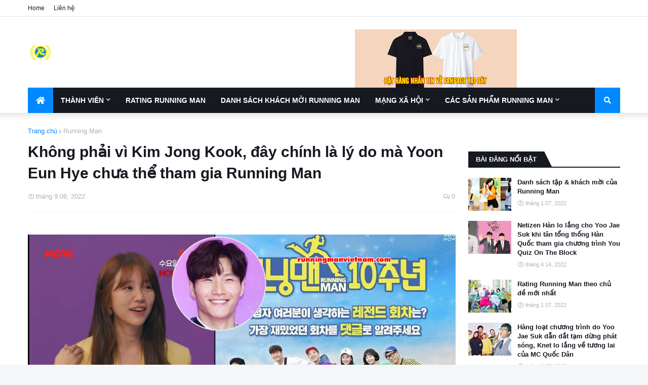

--- FILE ---
content_type: text/html; charset=UTF-8
request_url: https://www.runningmanvietnam.com/2022/09/khong-phai-vi-kim-jong-kook-day-la-ly-do-yoon-eun-hye-chua-tham-gia-running-man.html
body_size: 70522
content:
<!DOCTYPE html>
<html class='ltr' dir='ltr' xmlns='http://www.w3.org/1999/xhtml' xmlns:b='http://www.google.com/2005/gml/b' xmlns:data='http://www.google.com/2005/gml/data' xmlns:expr='http://www.google.com/2005/gml/expr'>
<head><script async='async' data-ad-client='ca-pub-3919694333057945' src='https://pagead2.googlesyndication.com/pagead/js/adsbygoogle.js'></script>
<meta content='width=device-width, initial-scale=1, minimum-scale=1, maximum-scale=1' name='viewport'/>
<meta content='zOv8V1sPwk_rLXP2c473W5EwhAo1CE5Ev1FyHrk0lhg' name='google-site-verification'/>
<title>Không phải vì Kim Jong Kook, đây chính là lý do mà Yoon Eun Hye chưa thể tham gia Running Man</title>
<link href='//1.bp.blogspot.com' rel='dns-prefetch'/>
<link href='//2.bp.blogspot.com' rel='dns-prefetch'/>
<link href='//3.bp.blogspot.com' rel='dns-prefetch'/>
<link href='//4.bp.blogspot.com' rel='dns-prefetch'/>
<link href='//www.blogger.com' rel='dns-prefetch'/>
<link href='//dnjs.cloudflare.com' rel='dns-prefetch'/>
<link href='//fonts.gstatic.com' rel='dns-prefetch'/>
<link href='//pagead2.googlesyndication.com' rel='dns-prefetch'/>
<link href='//www.googletagmanager.com' rel='dns-prefetch'/>
<link href='//www.google-analytics.com' rel='dns-prefetch'/>
<link href='//connect.facebook.net' rel='dns-prefetch'/>
<link href='//c.disquscdn.com' rel='dns-prefetch'/>
<link href='//disqus.com' rel='dns-prefetch'/>
<meta content='text/html; charset=UTF-8' http-equiv='Content-Type'/>
<meta content='blogger' name='generator'/>
<link href='https://www.runningmanvietnam.com/favicon.ico' rel='icon' type='image/x-icon'/>
<meta content='#0088ff' name='theme-color'/>
<meta content='#0088ff' name='msapplication-navbutton-color'/>
<link href='https://www.runningmanvietnam.com/2022/09/khong-phai-vi-kim-jong-kook-day-la-ly-do-yoon-eun-hye-chua-tham-gia-running-man.html' rel='canonical'/>
<link rel="alternate" type="application/atom+xml" title="RNMVN - Trang thông tin Running Man Hàn Quốc - Atom" href="https://www.runningmanvietnam.com/feeds/posts/default" />
<link rel="alternate" type="application/rss+xml" title="RNMVN - Trang thông tin Running Man Hàn Quốc - RSS" href="https://www.runningmanvietnam.com/feeds/posts/default?alt=rss" />
<link rel="service.post" type="application/atom+xml" title="RNMVN - Trang thông tin Running Man Hàn Quốc - Atom" href="https://www.blogger.com/feeds/8888123109786862489/posts/default" />

<link rel="alternate" type="application/atom+xml" title="RNMVN - Trang thông tin Running Man Hàn Quốc - Atom" href="https://www.runningmanvietnam.com/feeds/1255928309620112881/comments/default" />
<meta content='Sau nhiều năm bị các đàn anh &quot;réo gọi&quot; trên chương trình Running Man, Yoon Eun Hye cuối cùng đã giải thích lý do vì sao chưa tham gia Running Man' name='description'/>
<link href='https://blogger.googleusercontent.com/img/b/R29vZ2xl/AVvXsEjQCm30je-rpQ_mGeABwdhExHgWNBR6-kBqCC_N2FoOKAFX8bHpP1rGeS-En-Jiq5XvBGZAPmZR5Wh4rfNPo9WMAKNwpobblRUaF-f-r27dxyYFrXo8-tq8XGgPfHTXHjxaYClNlNWQW0Rcii5uiPLSCFf5Z02PWUwOf9hW4j3owNdbZJqHl_L0BFUR_Q/s16000/Yoon-Eun-Hye-Running-Man-Kang-Ho-Dong-0.jpg' rel='image_src'/>
<!-- Metadata for Open Graph protocol. See http://ogp.me/. -->
<meta content='article' property='og:type'/>
<meta content='Không phải vì Kim Jong Kook, đây chính là lý do mà Yoon Eun Hye chưa thể tham gia Running Man' property='og:title'/>
<meta content='https://www.runningmanvietnam.com/2022/09/khong-phai-vi-kim-jong-kook-day-la-ly-do-yoon-eun-hye-chua-tham-gia-running-man.html' property='og:url'/>
<meta content='Sau nhiều năm bị các đàn anh &quot;réo gọi&quot; trên chương trình Running Man, Yoon Eun Hye cuối cùng đã giải thích lý do vì sao chưa tham gia Running Man' property='og:description'/>
<meta content='RNMVN - Trang thông tin Running Man Hàn Quốc' property='og:site_name'/>
<meta content='https://blogger.googleusercontent.com/img/b/R29vZ2xl/AVvXsEjQCm30je-rpQ_mGeABwdhExHgWNBR6-kBqCC_N2FoOKAFX8bHpP1rGeS-En-Jiq5XvBGZAPmZR5Wh4rfNPo9WMAKNwpobblRUaF-f-r27dxyYFrXo8-tq8XGgPfHTXHjxaYClNlNWQW0Rcii5uiPLSCFf5Z02PWUwOf9hW4j3owNdbZJqHl_L0BFUR_Q/s16000/Yoon-Eun-Hye-Running-Man-Kang-Ho-Dong-0.jpg' property='og:image'/>
<meta content='https://blogger.googleusercontent.com/img/b/R29vZ2xl/AVvXsEjQCm30je-rpQ_mGeABwdhExHgWNBR6-kBqCC_N2FoOKAFX8bHpP1rGeS-En-Jiq5XvBGZAPmZR5Wh4rfNPo9WMAKNwpobblRUaF-f-r27dxyYFrXo8-tq8XGgPfHTXHjxaYClNlNWQW0Rcii5uiPLSCFf5Z02PWUwOf9hW4j3owNdbZJqHl_L0BFUR_Q/s16000/Yoon-Eun-Hye-Running-Man-Kang-Ho-Dong-0.jpg' name='twitter:image'/>
<meta content='summary_large_image' name='twitter:card'/>
<meta content='Không phải vì Kim Jong Kook, đây chính là lý do mà Yoon Eun Hye chưa thể tham gia Running Man' name='twitter:title'/>
<meta content='https://www.runningmanvietnam.com/2022/09/khong-phai-vi-kim-jong-kook-day-la-ly-do-yoon-eun-hye-chua-tham-gia-running-man.html' name='twitter:domain'/>
<meta content='Sau nhiều năm bị các đàn anh &quot;réo gọi&quot; trên chương trình Running Man, Yoon Eun Hye cuối cùng đã giải thích lý do vì sao chưa tham gia Running Man' name='twitter:description'/>
<!-- Font Awesome Free 5.11.2 -->
<link href='https://cdnjs.cloudflare.com/ajax/libs/font-awesome/5.11.2/css/all.min.css' rel='stylesheet'/>
<!-- Template Style CSS -->
<style id='page-skin-1' type='text/css'><!--
/*
-----------------------------------------------
Blogger Template Style
Name:        Jannify
License:     Free Version
Version:     1.0
Author:      Templateify
Author Url:  https://www.youtube.com/c/RUNNINGMANVIETNAM/
----------------------------------------------- */
/*-- Google Fonts --*/
@font-face{font-family:'Arial, Helvetica, sans-serif';font-style:italic;font-weight:400;font-display:swap;src:local('Poppins Italic'),local(Poppins-Italic),url(https://fonts.gstatic.com/s/poppins/v9/pxiGyp8kv8JHgFVrJJLucXtAKPY.woff2) format("woff2");unicode-range:U+0900-097F,U+1CD0-1CF6,U+1CF8-1CF9,U+200C-200D,U+20A8,U+20B9,U+25CC,U+A830-A839,U+A8E0-A8FB}
@font-face{font-family:'Arial, Helvetica, sans-serif';font-style:italic;font-weight:400;font-display:swap;src:local('Poppins Italic'),local(Poppins-Italic),url(https://fonts.gstatic.com/s/poppins/v9/pxiGyp8kv8JHgFVrJJLufntAKPY.woff2) format("woff2");unicode-range:U+0100-024F,U+0259,U+1E00-1EFF,U+2020,U+20A0-20AB,U+20AD-20CF,U+2113,U+2C60-2C7F,U+A720-A7FF}
@font-face{font-family:'Arial, Helvetica, sans-serif';font-style:italic;font-weight:400;font-display:swap;src:local('Poppins Italic'),local(Poppins-Italic),url(https://fonts.gstatic.com/s/poppins/v9/pxiGyp8kv8JHgFVrJJLucHtA.woff2) format("woff2");unicode-range:U+0000-00FF,U+0131,U+0152-0153,U+02BB-02BC,U+02C6,U+02DA,U+02DC,U+2000-206F,U+2074,U+20AC,U+2122,U+2191,U+2193,U+2212,U+2215,U+FEFF,U+FFFD}
@font-face{font-family:'Arial, Helvetica, sans-serif';font-style:italic;font-weight:500;font-display:swap;src:local('Poppins Medium Italic'),local(Poppins-MediumItalic),url(https://fonts.gstatic.com/s/poppins/v9/pxiDyp8kv8JHgFVrJJLmg1hVFteOcEg.woff2) format("woff2");unicode-range:U+0900-097F,U+1CD0-1CF6,U+1CF8-1CF9,U+200C-200D,U+20A8,U+20B9,U+25CC,U+A830-A839,U+A8E0-A8FB}
@font-face{font-family:'Arial, Helvetica, sans-serif';font-style:italic;font-weight:500;font-display:swap;src:local('Poppins Medium Italic'),local(Poppins-MediumItalic),url(https://fonts.gstatic.com/s/poppins/v9/pxiDyp8kv8JHgFVrJJLmg1hVGdeOcEg.woff2) format("woff2");unicode-range:U+0100-024F,U+0259,U+1E00-1EFF,U+2020,U+20A0-20AB,U+20AD-20CF,U+2113,U+2C60-2C7F,U+A720-A7FF}
@font-face{font-family:'Arial, Helvetica, sans-serif';font-style:italic;font-weight:500;font-display:swap;src:local('Poppins Medium Italic'),local(Poppins-MediumItalic),url(https://fonts.gstatic.com/s/poppins/v9/pxiDyp8kv8JHgFVrJJLmg1hVF9eO.woff2) format("woff2");unicode-range:U+0000-00FF,U+0131,U+0152-0153,U+02BB-02BC,U+02C6,U+02DA,U+02DC,U+2000-206F,U+2074,U+20AC,U+2122,U+2191,U+2193,U+2212,U+2215,U+FEFF,U+FFFD}
@font-face{font-family:'Arial, Helvetica, sans-serif';font-style:italic;font-weight:600;font-display:swap;src:local('Poppins SemiBold Italic'),local(Poppins-SemiBoldItalic),url(https://fonts.gstatic.com/s/poppins/v9/pxiDyp8kv8JHgFVrJJLmr19VFteOcEg.woff2) format("woff2");unicode-range:U+0900-097F,U+1CD0-1CF6,U+1CF8-1CF9,U+200C-200D,U+20A8,U+20B9,U+25CC,U+A830-A839,U+A8E0-A8FB}
@font-face{font-family:'Arial, Helvetica, sans-serif';font-style:italic;font-weight:600;font-display:swap;src:local('Poppins SemiBold Italic'),local(Poppins-SemiBoldItalic),url(https://fonts.gstatic.com/s/poppins/v9/pxiDyp8kv8JHgFVrJJLmr19VGdeOcEg.woff2) format("woff2");unicode-range:U+0100-024F,U+0259,U+1E00-1EFF,U+2020,U+20A0-20AB,U+20AD-20CF,U+2113,U+2C60-2C7F,U+A720-A7FF}
@font-face{font-family:'Arial, Helvetica, sans-serif';font-style:italic;font-weight:600;font-display:swap;src:local('Poppins SemiBold Italic'),local(Poppins-SemiBoldItalic),url(https://fonts.gstatic.com/s/poppins/v9/pxiDyp8kv8JHgFVrJJLmr19VF9eO.woff2) format("woff2");unicode-range:U+0000-00FF,U+0131,U+0152-0153,U+02BB-02BC,U+02C6,U+02DA,U+02DC,U+2000-206F,U+2074,U+20AC,U+2122,U+2191,U+2193,U+2212,U+2215,U+FEFF,U+FFFD}
@font-face{font-family:'Arial, Helvetica, sans-serif';font-style:italic;font-weight:700;font-display:swap;src:local('Poppins Bold Italic'),local(Poppins-BoldItalic),url(https://fonts.gstatic.com/s/poppins/v9/pxiDyp8kv8JHgFVrJJLmy15VFteOcEg.woff2) format("woff2");unicode-range:U+0900-097F,U+1CD0-1CF6,U+1CF8-1CF9,U+200C-200D,U+20A8,U+20B9,U+25CC,U+A830-A839,U+A8E0-A8FB}
@font-face{font-family:'Arial, Helvetica, sans-serif';font-style:italic;font-weight:700;font-display:swap;src:local('Poppins Bold Italic'),local(Poppins-BoldItalic),url(https://fonts.gstatic.com/s/poppins/v9/pxiDyp8kv8JHgFVrJJLmy15VGdeOcEg.woff2) format("woff2");unicode-range:U+0100-024F,U+0259,U+1E00-1EFF,U+2020,U+20A0-20AB,U+20AD-20CF,U+2113,U+2C60-2C7F,U+A720-A7FF}
@font-face{font-family:'Arial, Helvetica, sans-serif';font-style:italic;font-weight:700;font-display:swap;src:local('Poppins Bold Italic'),local(Poppins-BoldItalic),url(https://fonts.gstatic.com/s/poppins/v9/pxiDyp8kv8JHgFVrJJLmy15VF9eO.woff2) format("woff2");unicode-range:U+0000-00FF,U+0131,U+0152-0153,U+02BB-02BC,U+02C6,U+02DA,U+02DC,U+2000-206F,U+2074,U+20AC,U+2122,U+2191,U+2193,U+2212,U+2215,U+FEFF,U+FFFD}
@font-face{font-family:'Arial, Helvetica, sans-serif';font-style:normal;font-weight:400;font-display:swap;src:local('Poppins Regular'),local(Poppins-Regular),url(https://fonts.gstatic.com/s/poppins/v9/pxiEyp8kv8JHgFVrJJbecmNE.woff2) format("woff2");unicode-range:U+0900-097F,U+1CD0-1CF6,U+1CF8-1CF9,U+200C-200D,U+20A8,U+20B9,U+25CC,U+A830-A839,U+A8E0-A8FB}
@font-face{font-family:'Arial, Helvetica, sans-serif';font-style:normal;font-weight:400;font-display:swap;src:local('Poppins Regular'),local(Poppins-Regular),url(https://fonts.gstatic.com/s/poppins/v9/pxiEyp8kv8JHgFVrJJnecmNE.woff2) format("woff2");unicode-range:U+0100-024F,U+0259,U+1E00-1EFF,U+2020,U+20A0-20AB,U+20AD-20CF,U+2113,U+2C60-2C7F,U+A720-A7FF}
@font-face{font-family:'Arial, Helvetica, sans-serif';font-style:normal;font-weight:400;font-display:swap;src:local('Poppins Regular'),local(Poppins-Regular),url(https://fonts.gstatic.com/s/poppins/v9/pxiEyp8kv8JHgFVrJJfecg.woff2) format("woff2");unicode-range:U+0000-00FF,U+0131,U+0152-0153,U+02BB-02BC,U+02C6,U+02DA,U+02DC,U+2000-206F,U+2074,U+20AC,U+2122,U+2191,U+2193,U+2212,U+2215,U+FEFF,U+FFFD}
@font-face{font-family:'Arial, Helvetica, sans-serif';font-style:normal;font-weight:500;font-display:swap;src:local('Poppins Medium'),local(Poppins-Medium),url(https://fonts.gstatic.com/s/poppins/v9/pxiByp8kv8JHgFVrLGT9Z11lFc-K.woff2) format("woff2");unicode-range:U+0900-097F,U+1CD0-1CF6,U+1CF8-1CF9,U+200C-200D,U+20A8,U+20B9,U+25CC,U+A830-A839,U+A8E0-A8FB}
@font-face{font-family:'Arial, Helvetica, sans-serif';font-style:normal;font-weight:500;font-display:swap;src:local('Poppins Medium'),local(Poppins-Medium),url(https://fonts.gstatic.com/s/poppins/v9/pxiByp8kv8JHgFVrLGT9Z1JlFc-K.woff2) format("woff2");unicode-range:U+0100-024F,U+0259,U+1E00-1EFF,U+2020,U+20A0-20AB,U+20AD-20CF,U+2113,U+2C60-2C7F,U+A720-A7FF}
@font-face{font-family:'Arial, Helvetica, sans-serif';font-style:normal;font-weight:500;font-display:swap;src:local('Poppins Medium'),local(Poppins-Medium),url(https://fonts.gstatic.com/s/poppins/v9/pxiByp8kv8JHgFVrLGT9Z1xlFQ.woff2) format("woff2");unicode-range:U+0000-00FF,U+0131,U+0152-0153,U+02BB-02BC,U+02C6,U+02DA,U+02DC,U+2000-206F,U+2074,U+20AC,U+2122,U+2191,U+2193,U+2212,U+2215,U+FEFF,U+FFFD}
@font-face{font-family:'Arial, Helvetica, sans-serif';font-style:normal;font-weight:600;font-display:swap;src:local('Poppins SemiBold'),local(Poppins-SemiBold),url(https://fonts.gstatic.com/s/poppins/v9/pxiByp8kv8JHgFVrLEj6Z11lFc-K.woff2) format("woff2");unicode-range:U+0900-097F,U+1CD0-1CF6,U+1CF8-1CF9,U+200C-200D,U+20A8,U+20B9,U+25CC,U+A830-A839,U+A8E0-A8FB}
@font-face{font-family:'Arial, Helvetica, sans-serif';font-style:normal;font-weight:600;font-display:swap;src:local('Poppins SemiBold'),local(Poppins-SemiBold),url(https://fonts.gstatic.com/s/poppins/v9/pxiByp8kv8JHgFVrLEj6Z1JlFc-K.woff2) format("woff2");unicode-range:U+0100-024F,U+0259,U+1E00-1EFF,U+2020,U+20A0-20AB,U+20AD-20CF,U+2113,U+2C60-2C7F,U+A720-A7FF}
@font-face{font-family:'Arial, Helvetica, sans-serif';font-style:normal;font-weight:600;font-display:swap;src:local('Poppins SemiBold'),local(Poppins-SemiBold),url(https://fonts.gstatic.com/s/poppins/v9/pxiByp8kv8JHgFVrLEj6Z1xlFQ.woff2) format("woff2");unicode-range:U+0000-00FF,U+0131,U+0152-0153,U+02BB-02BC,U+02C6,U+02DA,U+02DC,U+2000-206F,U+2074,U+20AC,U+2122,U+2191,U+2193,U+2212,U+2215,U+FEFF,U+FFFD}
@font-face{font-family:'Arial, Helvetica, sans-serif';font-style:normal;font-weight:700;font-display:swap;src:local('Poppins Bold'),local(Poppins-Bold),url(https://fonts.gstatic.com/s/poppins/v9/pxiByp8kv8JHgFVrLCz7Z11lFc-K.woff2) format("woff2");unicode-range:U+0900-097F,U+1CD0-1CF6,U+1CF8-1CF9,U+200C-200D,U+20A8,U+20B9,U+25CC,U+A830-A839,U+A8E0-A8FB}
@font-face{font-family:'Arial, Helvetica, sans-serif';font-style:normal;font-weight:700;font-display:swap;src:local('Poppins Bold'),local(Poppins-Bold),url(https://fonts.gstatic.com/s/poppins/v9/pxiByp8kv8JHgFVrLCz7Z1JlFc-K.woff2) format("woff2");unicode-range:U+0100-024F,U+0259,U+1E00-1EFF,U+2020,U+20A0-20AB,U+20AD-20CF,U+2113,U+2C60-2C7F,U+A720-A7FF}
@font-face{font-family:'Arial, Helvetica, sans-serif';font-style:normal;font-weight:700;font-display:swap;src:local('Poppins Bold'),local(Poppins-Bold),url(https://fonts.gstatic.com/s/poppins/v9/pxiByp8kv8JHgFVrLCz7Z1xlFQ.woff2) format("woff2");unicode-range:U+0000-00FF,U+0131,U+0152-0153,U+02BB-02BC,U+02C6,U+02DA,U+02DC,U+2000-206F,U+2074,U+20AC,U+2122,U+2191,U+2193,U+2212,U+2215,U+FEFF,U+FFFD}
/*-- Theme Colors and Fonts --*/
:root{
--body-font:'Poppins',sans-serif;
--title-font:Arial, Tahoma, Helvetica, FreeSans, sans-serif;
--meta-font:Arial, Tahoma, Helvetica, FreeSans, sans-serif;
--text-font:Arial, Tahoma, Helvetica, FreeSans, sans-serif;
--body-bg-color:#f5f6f7;
--body-bg:#f5f6f7 none no-repeat scroll center center;
--outer-bg:#ffffff;
--main-color:#0088ff;
--title-color:#171921;
--title-hover-color:#0088ff;
--meta-color:#a9b4ba;
--text-color:#15181f;
--link-color:#0088ff;
--tag-bg:#0088ff;
--tag-color:#ffffff;
--topbar-bg:#ffffff;
--topbar-color:#171921;
--topbar-hover-color:#0088ff;
--header-bg:#ffffff;
--header-color:#171921;
--header-hover-color:#0088ff;
--header-ads-bg:#fafafa;
--menu-bg:#171921;
--menu-color:#ffffff;
--menu-hover-bg:#0088ff;
--menu-hover-color:#ffffff;
--menu-icon-bg:#0088ff;
--menu-icon-color:#ffffff;
--menu-icon-hover-bg:#0088ff;
--menu-icon-hover-color:#ffffff;
--submenu-bg:#212530;
--submenu-color:#ffffff;
--submenu-hover-bg:#1e212b;
--submenu-hover-color:#0088ff;
--megamenu-bg:#212530;
--megamenu-color:#ffffff;
--megamenu-hover-color:#ffffff;
--megamenu-post-title-color:#ffffff;
--megamenu-post-title-hover-color:#0088ff;
--megamenu-meta-color:#a9b4ba;
--mobilemenu-bg:#ffffff;
--mobilemenu-color:#171921;
--mobilemenu-hover-color:#0088ff;
--widget-bg:#f5f6f7;
--widget-title-bg:#171921;
--widget-title-color:#ffffff;
--widget-shadow:0 1px 2px rgba(0,0,0,0.025);
--tab-active-bg:#0088ff;
--block1-widget-bg:#e4f7f6;
--block2-widget-bg:#212530;
--post-title-color:#171921;
--post-title-hover-color:#0088ff;
--post-text-color:#15181f;
--footer-bg:#15181f;
--footer-color:#f5f6f7;
--footer-text-color:#f5f6f7;
--footer-link-color:#0088ff;
--footerbar-bg:#15181f;
--footerbar-color:#dbdbdb;
--footerbar-hover-color:#0088ff;
--button-bg:#0088ff;
--button-color:#ffffff;
--button-hover-bg:#e51f2d;
--button-hover-color:#ffffff;
--darkbutton-bg:#171921;
--darkbutton-color:#ffffff;
--border-color:rgba(155,155,155,0.1);
}
html[data-theme=dark]{
--body-bg-color:#15181f;
--body-bg:#f5f6f7 none no-repeat scroll center center;
--outer-bg:#212530;
--main-color:#0088ff;
--title-color:#ffffff;
--title-hover-color:#0088ff;
--meta-color:#a9b4ba;
--text-color:#dddddd;
--link-color:#0088ff;
--tag-bg:#0088ff;
--tag-color:#ffffff;
--topbar-bg:#212530;
--topbar-color:#ffffff;
--topbar-hover-color:#0088ff;
--header-bg:#212530;
--header-color:#ffffff;
--header-hover-color:#0088ff;
--header-ads-bg:#282c36;
--menu-bg:#171921;
--menu-color:#ffffff;
--menu-hover-bg:#0088ff;
--menu-hover-color:#ffffff;
--menu-icon-bg:#0088ff;
--menu-icon-color:#ffffff;
--menu-icon-hover-bg:#0088ff;
--menu-icon-hover-color:#ffffff;
--submenu-bg:#1e2028;
--submenu-color:#ffffff;
--submenu-hover-bg:#1b1d24;
--submenu-hover-color:#0088ff;
--megamenu-bg:#1e2028;
--megamenu-color:#ffffff;
--megamenu-hover-color:#ffffff;
--megamenu-post-title-color:#ffffff;
--megamenu-post-title-hover-color:#0088ff;
--megamenu-meta-color:#a9b4ba;
--mobilemenu-bg:#212530;
--mobilemenu-color:#ffffff;
--mobilemenu-hover-color:#0088ff;
--widget-bg:#171921;
--widget-title-bg:#171921;
--widget-title-color:#ffffff;
--tab-active-bg:#0088ff;
--block1-widget-bg:#1e2028;
--block2-widget-bg:#1e2028;
--post-title-color:#ffffff;
--post-title-hover-color:#0088ff;
--post-text-color:#dddddd;
--footer-bg:#171921;
--footer-color:#ffffff;
--footer-text-color:#dddddd;
--footer-link-color:#0088ff;
--footerbar-bg:#171921;
--footerbar-color:#ffffff;
--footerbar-hover-color:#0088ff;
--button-bg:#0088ff;
--button-color:#ffffff;
--button-hover-bg:#e51f2d;
--button-hover-color:#ffffff;
--darkbutton-bg:#171921;
--darkbutton-color:#ffffff;
--border-color:rgba(155,155,155,0.1);
}
html.rtl{
--body-font:'Tajawal',Arial,sans-serif;
--title-font:'Tajawal',Arial,sans-serif;
--meta-font:'Tajawal',Arial,sans-serif;
--text-font:'Tajawal',Arial,sans-serif;
}
/*-- Reset CSS --*/
a,abbr,acronym,address,applet,b,big,blockquote,body,caption,center,cite,code,dd,del,dfn,div,dl,dt,em,fieldset,font,form,h1,h2,h3,h4,h5,h6,html,i,iframe,img,ins,kbd,label,legend,li,object,p,pre,q,s,samp,small,span,strike,strong,sub,sup,table,tbody,td,tfoot,th,thead,tr,tt,u,ul,var{
padding:0;
margin:0;
border:0;
outline:0;
vertical-align:baseline;
background:0 0;
text-decoration:none
}
dl,ul{
list-style-position:inside;
list-style:none
}
ul li{
list-style:none
}
caption{
text-align:center
}
img{
border:none;
position:relative
}
a,a:visited{
text-decoration:none
}
.clearfix{
clear:both
}
.section,.widget,.widget ul{
margin:0;
padding:0
}
a{
color:var(--link-color)
}
a img{
border:0
}
abbr{
text-decoration:none
}
.CSS_LIGHTBOX{
z-index:999999!important
}
.CSS_LIGHTBOX_ATTRIBUTION_INDEX_CONTAINER .CSS_HCONT_CHILDREN_HOLDER > .CSS_LAYOUT_COMPONENT.CSS_HCONT_CHILD:first-child > .CSS_LAYOUT_COMPONENT{
opacity:0
}
.separator a{
clear:none!important;
float:none!important;
margin-left:0!important;
margin-right:0!important
}
#Navbar1,#navbar-iframe,.widget-item-control,a.quickedit,.home-link,.feed-links{
display:none!important
}
.center{
display:table;
margin:0 auto;
position:relative
}
.widget > h2,.widget > h3{
display:none
}
.widget iframe,.widget img{
max-width:100%
}
button,input,select,textarea{
font-family:var(--body-font);
-webkit-appearance:none;
-moz-appearance:none;
appearance:none;
outline:none;
box-sizing:border-box;
border-radius:0
}
/*-- Body Content CSS --*/
html{
background-color:var(--body-bg-color);
margin:0
}
body{
position:relative;
background-color:var(--body-bg-color);
background:var(--body-bg);
font-family:var(--body-font);
font-size:14px;
color:var(--text-color);
font-weight:400;
font-style:normal;
line-height:1.4em;
word-wrap:break-word;
margin:0;
padding:0
}
html[data-theme=dark] body{
background-color:var(--body-bg-color)!important
}
body.background-cover{
background-attachment:fixed;
background-size:cover;
background-position:center center;
background-repeat:no-repeat
}
.rtl{
direction:rtl
}
.no-items.section{
display:none
}
h1,h2,h3,h4,h5,h6{
font-family:Arial, Helvetica, sans-serif;
font-weight:600
}
#outer-wrapper{
position:relative;
overflow:hidden;
width:calc(1170px + 50px);
max-width:100%;
background-color:var(--outer-bg);
margin:0 auto;
padding:0;
box-shadow:0 0 20px rgba(0,0,0,0.1)
}
.full-width #outer-wrapper{
width:100%;
box-shadow:none
}
.row-x1{
width:1170px
}
#content-wrapper{
position:relative;
float:left;
width:100%;
overflow:hidden;
padding:25px 0;
margin:0;
border-top:0
}
#content-wrapper > .container{
margin:0 auto
}
#main-wrapper{
position:relative;
float:left;
width:calc(100% - (300px + 25px));
box-sizing:border-box;
padding:0
}
.left-sidebar #main-wrapper,.rtl #main-wrapper{
float:right
}
#sidebar-wrapper{
position:relative;
float:right;
width:300px;
box-sizing:border-box;
padding:0
}
.left-sidebar #sidebar-wrapper,.rtl #sidebar-wrapper{
float:left
}
.entry-image-link,.cmm-avatar,.comments .avatar-image-container{
overflow:hidden;
background-color:rgba(155,155,155,0.08);
z-index:5;
color:transparent!important
}
.entry-thumb{
display:block;
position:relative;
width:100%;
height:100%;
background-size:cover;
background-position:center center;
background-repeat:no-repeat;
z-index:1;
opacity:0;
transition:opacity .35s ease,transform .35s ease
}
.entry-thumb.lazy-ify{
opacity:1
}
.entry-image-link:hover .entry-thumb,.featured-item-inner:hover .entry-thumb,.block1-items .block-inner:hover .entry-thumb,.block2-items .block-inner:hover .entry-thumb,.column-inner:hover .entry-thumb,.videos-items .videos-inner:hover .entry-thumb,.side1-items .side1-inner:hover .entry-thumb,.FeaturedPost .featured-post-inner:hover .entry-thumb{
transform:scale(1.05)
}
.before-mask:before{
content:'';
position:absolute;
left:0;
right:0;
bottom:0;
height:70%;
background-image:linear-gradient(to bottom,transparent,rgba(0,0,0,0.7));
-webkit-backface-visibility:hidden;
backface-visibility:hidden;
z-index:2;
opacity:1;
margin:0;
transition:opacity .25s ease
}
.entry-title{
color:var(--post-title-color);
font-weight:600;
line-height:1.4em
}
.entry-title a{
color:var(--post-title-color);
display:block
}
.entry-title a:hover{
color:var(--post-title-hover-color)
}
.entry-excerpt {
display: block;
font-size: 13px;
line-height: 1.5em;
margin: 5px 0 0;
}
.excerpt{
font-family:var(--text-font)
}
.entry-category{
position:absolute;
top:15px;
left:15px;
height:18px;
background-color:var(--tag-bg);
font-size:11px;
color:var(--tag-color);
font-weight:400;
line-height:18px;
z-index:10;
box-sizing:border-box;
padding:0 5px;
margin:0;
border-radius:2px
}
.rtl .entry-category{
left:unset;
right:15px
}
.entry-meta{
font-family:var(--meta-font);
font-size:11px;
color:var(--meta-color);
font-weight:400;
overflow:hidden;
padding:0 1px;
margin:0
}
.entry-meta a{
color:var(--meta-color)
}
.entry-meta a:hover{
color:var(--link-color)
}
.entry-meta .entry-author,.entry-meta .entry-time{
float:left;
font-style:normal;
margin:0 10px 0 0
}
.rtl .entry-meta .entry-author,.rtl .entry-meta .entry-time{
float:right;
margin:0 0 0 10px
}
.entry-meta span:before{
display:inline-block;
font-family:'Font Awesome 5 Free';
font-size:11px;
font-weight:400;
margin:0 4px 0 0
}
.rtl .entry-meta span:before{
margin:0 0 0 4px
}
.entry-meta .entry-author:before{
content:'\f007'
}
.entry-meta .entry-time:before{
content:'\f017'
}
.entry-meta span.entry-comments-link{
display:none;
float:right;
margin:0
}
.rtl .entry-meta span.entry-comments-link{
float:left
}
.entry-meta .entry-comments-link:before{
content:'\f086'
}
.entry-meta .entry-comments-link.show{
display:block
}
.entry-info{
position:absolute;
left:0;
bottom:0;
width:100%;
background:linear-gradient(to bottom,transparent,rgba(0,0,0,0.5));
overflow:hidden;
z-index:10;
box-sizing:border-box;
padding:15px
}
.entry-info .entry-meta{
color:#ddd
}
.entry-info .entry-title{
text-shadow:0 1px 2px rgba(0,0,0,0.5)
}
.entry-info .entry-title a{
color:#fff
}
.social a:before{
display:inline-block;
font-family:'Font Awesome 5 Brands';
font-style:normal;
font-weight:400
}
.social .blogger a:before{
content:"\f37d"
}
.social .facebook a:before{
content:"\f082"
}
.social .facebook-f a:before{
content:"\f39e"
}
.social .twitter a:before{
content:"\f099"
}
.social .rss a:before{
content:"\f09e";
font-family:'Font Awesome 5 Free';
font-weight:900
}
.social .youtube a:before{
content:"\f167"
}
.social .skype a:before{
content:"\f17e"
}
.social .stumbleupon a:before{
content:"\f1a4"
}
.social .tumblr a:before{
content:"\f173"
}
.social .vk a:before{
content:"\f189"
}
.social .stack-overflow a:before{
content:"\f16c"
}
.social .github a:before{
content:"\f09b"
}
.social .linkedin a:before{
content:"\f0e1"
}
.social .dribbble a:before{
content:"\f17d"
}
.social .soundcloud a:before{
content:"\f1be"
}
.social .behance a:before{
content:"\f1b4"
}
.social .digg a:before{
content:"\f1a6"
}
.social .instagram a:before{
content:"\f16d"
}
.social .pinterest a:before{
content:"\f0d2"
}
.social .pinterest-p a:before{
content:"\f231"
}
.social .twitch a:before{
content:"\f1e8"
}
.social .delicious a:before{
content:"\f1a5"
}
.social .codepen a:before{
content:"\f1cb"
}
.social .flipboard a:before{
content:"\f44d"
}
.social .reddit a:before{
content:"\f281"
}
.social .whatsapp a:before{
content:"\f232"
}
.social .messenger a:before{
content:"\f39f"
}
.social .snapchat a:before{
content:"\f2ac"
}
.social .telegram a:before{
content:"\f3fe"
}
.social .discord a:before{
content:"\f392"
}
.social .share a:before{
content:"\f064";
font-family:'Font Awesome 5 Free';
font-weight:900
}
.social .email a:before{
content:"\f0e0";
font-family:'Font Awesome 5 Free';
font-weight:400
}
.social .external-link a:before{
content:"\f35d";
font-family:'Font Awesome 5 Free';
font-weight:900
}
.social-bg .blogger a,.social-bg-hover .blogger a:hover{
background-color:#f30
}
.social-bg .facebook a,.social-bg .facebook-f a,.social-bg-hover .facebook a:hover,.social-bg-hover .facebook-f a:hover{
background-color:#3b5999
}
.social-bg .twitter a,.social-bg-hover .twitter a:hover{
background-color:#00acee
}
.social-bg .youtube a,.social-bg-hover .youtube a:hover{
background-color:#f50000
}
.social-bg .instagram a,.social-bg-hover .instagram a:hover{
background:linear-gradient(15deg,#ffb13d,#dd277b,#4d5ed4)
}
.social-bg .pinterest a,.social-bg .pinterest-p a,.social-bg-hover .pinterest a:hover,.social-bg-hover .pinterest-p a:hover{
background-color:#ca2127
}
.social-bg .dribbble a,.social-bg-hover .dribbble a:hover{
background-color:#ea4c89
}
.social-bg .linkedin a,.social-bg-hover .linkedin a:hover{
background-color:#0077b5
}
.social-bg .tumblr a,.social-bg-hover .tumblr a:hover{
background-color:#365069
}
.social-bg .twitch a,.social-bg-hover .twitch a:hover{
background-color:#6441a5
}
.social-bg .rss a,.social-bg-hover .rss a:hover{
background-color:#ffc200
}
.social-bg .skype a,.social-bg-hover .skype a:hover{
background-color:#00aff0
}
.social-bg .stumbleupon a,.social-bg-hover .stumbleupon a:hover{
background-color:#eb4823
}
.social-bg .vk a,.social-bg-hover .vk a:hover{
background-color:#4a76a8
}
.social-bg .stack-overflow a,.social-bg-hover .stack-overflow a:hover{
background-color:#f48024
}
.social-bg .github a,.social-bg-hover .github a:hover{
background-color:#24292e
}
.social-bg .soundcloud a,.social-bg-hover .soundcloud a:hover{
background:linear-gradient(#ff7400,#ff3400)
}
.social-bg .behance a,.social-bg-hover .behance a:hover{
background-color:#191919
}
.social-bg .digg a,.social-bg-hover .digg a:hover{
background-color:#1b1a19
}
.social-bg .delicious a,.social-bg-hover .delicious a:hover{
background-color:#0076e8
}
.social-bg .codepen a,.social-bg-hover .codepen a:hover{
background-color:#000
}
.social-bg .flipboard a,.social-bg-hover .flipboard a:hover{
background-color:#f52828
}
.social-bg .reddit a,.social-bg-hover .reddit a:hover{
background-color:#ff4500
}
.social-bg .whatsapp a,.social-bg-hover .whatsapp a:hover{
background-color:#3fbb50
}
.social-bg .messenger a,.social-bg-hover .messenger a:hover{
background-color:#0084ff
}
.social-bg .snapchat a,.social-bg-hover .snapchat a:hover{
background-color:#ffe700
}
.social-bg .telegram a,.social-bg-hover .telegram a:hover{
background-color:#179cde
}
.social-bg .discord a,.social-bg-hover .discord a:hover{
background-color:#7289da
}
.social-bg .share a,.social-bg-hover .share a:hover{
background-color:var(--meta-color)
}
.social-bg .email a,.social-bg-hover .email a:hover{
background-color:#888
}
.social-bg .external-link a,.social-bg-hover .external-link a:hover{
background-color:var(--button-hover-bg)
}
.social-color .blogger a,.social-color-hover .blogger a:hover{
color:#f30
}
.social-color .facebook a,.social-color .facebook-f a,.social-color-hover .facebook a:hover,.social-color-hover .facebook-f a:hover{
color:#3b5999
}
.social-color .twitter a,.social-color-hover .twitter a:hover{
color:#00acee
}
.social-color .youtube a,.social-color-hover .youtube a:hover{
color:#f50000
}
.social-color .instagram a,.social-color-hover .instagram a:hover{
color:#dd277b
}
.social-color .pinterest a,.social-color .pinterest-p a,.social-color-hover .pinterest a:hover,.social-color-hover .pinterest-p a:hover{
color:#ca2127
}
.social-color .dribbble a,.social-color-hover .dribbble a:hover{
color:#ea4c89
}
.social-color .linkedin a,.social-color-hover .linkedin a:hover{
color:#0077b5
}
.social-color .tumblr a,.social-color-hover .tumblr a:hover{
color:#365069
}
.social-color .twitch a,.social-color-hover .twitch a:hover{
color:#6441a5
}
.social-color .rss a,.social-color-hover .rss a:hover{
color:#ffc200
}
.social-color .skype a,.social-color-hover .skype a:hover{
color:#00aff0
}
.social-color .stumbleupon a,.social-color-hover .stumbleupon a:hover{
color:#eb4823
}
.social-color .vk a,.social-color-hover .vk a:hover{
color:#4a76a8
}
.social-color .stack-overflow a,.social-color-hover .stack-overflow a:hover{
color:#f48024
}
.social-color .github a,.social-color-hover .github a:hover{
color:#24292e
}
.social-color .soundcloud a,.social-color-hover .soundcloud a:hover{
color:#ff7400
}
.social-color .behance a,.social-color-hover .behance a:hover{
color:#191919
}
.social-color .digg a,.social-color-hover .digg a:hover{
color:#1b1a19
}
.social-color .delicious a,.social-color-hover .delicious a:hover{
color:#0076e8
}
.social-color .codepen a,.social-color-hover .codepen a:hover{
color:#000
}
.social-color .flipboard a,.social-color-hover .flipboard a:hover{
color:#f52828
}
.social-color .reddit a,.social-color-hover .reddit a:hover{
color:#ff4500
}
.social-color .whatsapp a,.social-color-hover .whatsapp a:hover{
color:#3fbb50
}
.social-color .messenger a,.social-color-hover .messenger a:hover{
color:#0084ff
}
.social-color .snapchat a,.social-color-hover .snapchat a:hover{
color:#ffe700
}
.social-color .telegram a,.social-color-hover .telegram a:hover{
color:#179cde
}
.social-color .discord a,.social-color-hover .discord a:hover{
color:#7289da
}
.social-color .share a,.social-color-hover .share a:hover{
color:var(--meta-color)
}
.social-color .email a,.social-color-hover .email a:hover{
color:#888
}
.social-color .external-link a,.social-color-hover .external-link a:hover{
color:var(--button-hover-bg)
}
#jannify-pro-header-wrapper{
position:relative;
float:left;
width:100%;
background-color:var(--header-bg);
box-shadow: 0 0 10px 5px rgb(0 0 0 / 10%);
margin:0
}
#jannify-pro-header-wrapper .container{
position:relative;
margin:0 auto
}
.topbar-wrap{
position:relative;
float:left;
width:100%;
height:32px;
background-color:var(--topbar-bg);
margin:0
}
.topbar-wrap.no-widgets{
display:none
}
html[data-theme=dark] .topbar-wrap{
border-bottom:1px solid var(--border-color)
}
.topbar-wrap.has-border {
border-bottom: 1px solid rgba(0,0,0,0.1);
}
.topbar-wrap.no-widget{
display:none
}
#main-navbar-menu{
position:relative;
float:left;
height:32px;
margin:0
}
.rtl #main-navbar-menu{
float:right
}
#main-navbar-menu .widget > .widget-title{
display:none
}
.main-navbar-menu ul li{
float:left;
height:32px;
line-height:32px;
margin:0 18px 0 0
}
.rtl .main-navbar-menu ul li{
float:right;
margin:0 0 0 18px
}
.main-navbar-menu ul li a{
display:block;
font-size:12px;
color:var(--topbar-color);
font-weight:400
}
.main-navbar-menu ul li a:hover{
color:var(--topbar-hover-color)
}
#main-navbar-social{
position:relative;
float:right;
height:32px;
margin:0
}
.rtl #main-navbar-social{
float:left
}
#main-navbar-social .widget > .widget-title{
display:none
}
.main-navbar-social ul li{
float:left;
height:32px;
line-height:32px;
margin:0 0 0 16px
}
.rtl .main-navbar-social ul li{
float:right;
margin:0 16px 0 0
}
.main-navbar-social ul li a{
display:block;
font-size:13px;
color:var(--topbar-color)
}
.main-navbar-social ul li a:hover{
color:var(--topbar-hover-color)
}
.header-content{
position:relative;
float:left;
width:100%;
padding:25px 0;
margin:0
}
.header-logo-wrap{
position:relative;
float:left;
width:calc(100% - 728px);
box-sizing:border-box;
padding:0 20px 0 0;
margin:0
}
.rtl .header-logo-wrap{
float:right;
padding:0 0 0 20px
}
.main-logo{
position:relative;
float:left;
width:100%;
height:50px;
padding:20px 0;
margin:0
}
.main-logo .widget,.logo-content{
position:relative;
float:left;
width:100%;
height:50px;
overflow:hidden;
margin:0
}
.main-logo .logo-img{
display:flex;
flex-wrap:wrap;
align-items:center;
height:50px;
overflow:hidden
}
.main-logo img{
display:block;
max-width:100%;
max-height:50px;
margin:0
}
.main-logo h1.blog-title,.main-logo .blog-title{
font-size:22px;
color:var(--header-color);
line-height:50px;
font-weight:600;
margin:0
}
.main-logo .blog-title a{
color:var(--header-color)
}
.main-logo .blog-title a:hover{
color:var(--header-hover-color)
}
.main-logo #h1-tag{
position:absolute;
top:-9000px;
left:-9000px;
display:none;
visibility:hidden
}
.main-logo .toggle-content{
display:none
}
.header-ads-wrap{
position:relative;
float:right;
width:728px;
max-width:100%;
margin:0
}
.rtl .header-ads-wrap{
float:left
}
.header-ads{
position:relative;
float:left;
width:100%;
margin:0
}
.header-ads .widget{
position:relative;
float:left;
width:100%;
text-align:center;
line-height:0;
margin:0
}
.header-ads .widget > .widget-title{
display:none
}
.header-ads .widget-content{
position:relative;
float:left;
width:100%;
height:90px;
margin:0
}
.main-menu-wrap {
border-bottom: 1px solid rgba(0,0,0,0.1);
}
.main-menu-wrap,.main-menu{
position:relative;
float:left;
width:100%;
height:50px;
margin:0
}
.main-menu-frame{
position:relative;
width:calc(1170px + 50px);
max-width:100%;
height:50px;
margin:0 auto;
padding:0
}
.full-width .main-menu-frame{
width:100%
}
.main-menu-items{
position:relative;
float:left;
width:100%;
height:50px;
background-color:var(--menu-bg);
padding:0;
margin:0
}
.main-menu-items.has-border{
border-top:1px solid rgba(0,0,0,0.1)
}
#jannify-pro-main-menu .widget,#jannify-pro-main-menu .widget > .widget-title{
display:none
}
#jannify-pro-main-menu .show-menu{
display:block
}
#jannify-pro-main-menu{
position:static;
width:100%;
height:50px;
z-index:10
}
#jannify-pro-main-menu ul > li{
position:relative;
float:left;
display:inline-block;
padding:0;
margin:0
}
.rtl #jannify-pro-main-menu ul > li{
float:right
}
#jannify-pro-main-menu-nav > li > a{
position:relative;
display:block;
height:50px;
font-size:14px;
color:var(--menu-color);
font-weight:600;
text-transform:uppercase;
line-height:50px;
padding:0 15px;
margin:0
}
#jannify-pro-main-menu-nav > li > a.homepage{
background-color:var(--menu-icon-bg);
color:var(--menu-icon-color);
margin:0
}
#jannify-pro-main-menu-nav > li > a.home-icon{
width:50px;
font-size:16px;
text-align:center;
box-sizing:border-box;
padding:0
}
#jannify-pro-main-menu-nav > li > a.home-icon:before{
content:"\f015";
font-family:'Font Awesome 5 Free';
font-weight:900;
margin:0
}
#jannify-pro-main-menu-nav > li:hover > a.homepage{
background-color:var(--menu-icon-hover-bg);
color:var(--menu-icon-hover-color)
}
#jannify-pro-main-menu-nav > li:hover > a{
background-color:var(--menu-hover-bg);
color:var(--menu-hover-color)
}
#jannify-pro-main-menu ul > li > ul{
position:absolute;
float:left;
left:0;
top:50px;
width:180px;
background-color:var(--submenu-bg);
z-index:99999;
padding:0;
visibility:hidden;
opacity:0;
box-shadow:0 2px 5px 0 rgba(0,0,0,0.1),0 2px 10px 0 rgba(0,0,0,0.1)
}
.rtl #jannify-pro-main-menu ul > li > ul{
left:auto;
right:0
}
#jannify-pro-main-menu ul > li > ul > li > ul{
position:absolute;
top:0;
left:100%;
margin:0
}
.rtl #jannify-pro-main-menu ul > li > ul > li > ul{
left:unset;
right:100%
}
#jannify-pro-main-menu ul > li > ul > li{
display:block;
float:none;
position:relative
}
.rtl #jannify-pro-main-menu ul > li > ul > li{
float:none
}
#jannify-pro-main-menu ul > li > ul > li a{
position:relative;
display:block;
font-size:12px;
color:var(--submenu-color);
font-weight:400;
box-sizing:border-box;
padding:8px 15px;
margin:0;
border-bottom:1px solid rgba(155,155,155,0.05)
}
#jannify-pro-main-menu ul > li > ul > li:last-child a{
border:0
}
#jannify-pro-main-menu ul > li > ul > li:hover > a{
background-color:var(--submenu-hover-bg);
color:var(--submenu-hover-color)
}
#jannify-pro-main-menu ul > li.has-sub > a:after{
content:'\f078';
float:right;
font-family:'Font Awesome 5 Free';
font-size:9px;
font-weight:900;
margin:-1px 0 0 5px
}
.rtl #jannify-pro-main-menu ul > li.has-sub > a:after{
float:left;
margin:-1px 5px 0 0
}
#jannify-pro-main-menu ul > li > ul > li.has-sub > a:after{
content:'\f054';
float:right;
margin:0
}
.rtl #jannify-pro-main-menu ul > li > ul > li.has-sub > a:after{
content:'\f053'
}
#jannify-pro-main-menu ul > li:hover > ul,#jannify-pro-main-menu ul > li > ul > li:hover > ul{
visibility:visible;
opacity:1;
margin:0
}
#jannify-pro-main-menu ul ul{
transition:all .17s ease
}
#jannify-pro-main-menu .mega-menu{
position:static!important
}
#jannify-pro-main-menu .mega-menu > ul{
width:100%;
background-color:var(--megamenu-bg);
box-sizing:border-box;
padding:20px 10px
}
#jannify-pro-main-menu .mega-menu > ul.mega-items,#jannify-pro-main-menu .mega-menu > ul.complex-tabs{
overflow:hidden
}
#jannify-pro-main-menu .mega-menu > ul.complex-tabs > ul.select-tab{
position:relative;
float:left;
width:20%;
box-sizing:border-box;
padding:20px 0;
margin:-20px 0 0 -10px
}
.rtl #jannify-pro-main-menu .mega-menu > ul.complex-tabs > ul.select-tab{
float:right;
margin:-20px -10px 0 0
}
#jannify-pro-main-menu .mega-menu > ul.complex-tabs > ul.select-tab:before{
content:'';
position:absolute;
left:0;
top:0;
width:100%;
height:100vh;
background-color:rgba(155,155,155,0.05);
box-sizing:border-box;
display:block
}
#jannify-pro-main-menu .mega-menu > ul.complex-tabs > ul.select-tab > li{
width:100%;
margin:0
}
#jannify-pro-main-menu ul > li > ul.complex-tabs > ul.select-tab > li > a{
position:relative;
display:block;
height:auto;
font-size:12px;
color:var(--megamenu-color);
font-weight:400;
padding:8px 15px 8px 20px
}
.rtl #jannify-pro-main-menu ul > li > ul.complex-tabs > ul.select-tab > li > a{
padding:8px 20px 8px 15px
}
#jannify-pro-main-menu .mega-menu > ul.complex-tabs > ul.select-tab > li.active > a:after{
content:'\f054';
font-family:'Font Awesome 5 Free';
font-weight:900;
font-size:9px;
float:right
}
.rtl #jannify-pro-main-menu .mega-menu > ul.complex-tabs > ul.select-tab > li.active > a:after{
content:'\f053';
float:left
}
#jannify-pro-main-menu .mega-menu > ul.complex-tabs > ul.select-tab > li.active,#jannify-pro-main-menu .mega-menu > ul.complex-tabs > ul.select-tab > li:hover{
background-color:var(--megamenu-bg)
}
#jannify-pro-main-menu .mega-menu > ul.complex-tabs > ul.select-tab > li.active > a,#jannify-pro-main-menu .mega-menu > ul.complex-tabs > ul.select-tab > li:hover > a{
color:var(--megamenu-hover-color)
}
.mega-tab{
display:none;
position:relative;
float:right;
width:80%;
margin:0
}
.rtl .mega-tab{
float:left
}
.tab-active{
display:block
}
.tab-animated,.post-animated{
-webkit-animation-duration:.5s;
animation-duration:.5s;
-webkit-animation-fill-mode:both;
animation-fill-mode:both
}
@keyframes fadeIn {
from{
opacity:0
}
to{
opacity:1
}
}
.tab-fadeIn,.post-fadeIn{
animation-name:fadeIn
}
@keyframes fadeInUp {
from{
opacity:0;
transform:translate3d(0,5px,0)
}
to{
opacity:1;
transform:translate3d(0,0,0)
}
}
@keyframes slideToLeft {
from{
transform:translate3d(10px,0,0)
}
to{
transform:translate3d(0,0,0)
}
}
@keyframes slideToRight {
from{
transform:translate3d(-10px,0,0)
}
to{
transform:translate3d(0,0,0)
}
}
.tab-fadeInUp,.post-fadeInUp{
animation-name:fadeInUp
}
.mega-items .mega-item{
float:left;
width:20%;
box-sizing:border-box;
padding:0 10px
}
.mega-tab .mega-items .mega-item{
width:25%
}
.rtl .mega-items .mega-item{
float:right
}
.mega-items .mega-content{
position:relative;
width:100%;
overflow:hidden;
padding:0
}
.mega-content .entry-image-link{
width:100%;
height:120px;
background-color:rgba(255,255,255,0.01);
z-index:1;
display:block;
position:relative;
overflow:hidden;
padding:0
}
.mega-tab .entry-thumb{
width:calc((1170px - 90px) / 5);
height:120px;
margin:0
}
.mega-content .entry-title{
position:relative;
font-size:12px;
margin:8px 0 0;
padding:0
}
.mega-content .entry-title a{
color:var(--megamenu-post-title-color)
}
.mega-content .entry-title a:hover{
color:var(--megamenu-post-title-hover-color)
}
.mega-content .entry-meta{
color:var(--megamenu-meta-color);
margin:3px 0 0
}
.error-msg{
display:block;
font-size:13px;
color:var(--text-color);
padding:30px 0;
font-weight:400
}
.error-msg b{
font-weight:600
}
.mega-menu .error-msg{
color:var(--meta-color);
text-align:center;
padding:0
}
.darkmode-toggle{
position:absolute;
top:0;
right:50px;
width:50px;
height:50px;
background-color:var(--menu-bg);
font-size:14px;
color:var(--menu-color);
text-align:center;
line-height:50px;
cursor:pointer;
z-index:20;
box-sizing:border-box;
padding:0;
margin:0;
border:0
}
.rtl .darkmode-toggle{
left:50px;
right:unset
}
.darkmode-toggle:after{
content:'\f186';
font-family:'Font Awesome 5 Free';
font-weight:400;
margin:0
}
html[data-theme=dark] .darkmode-toggle:after{
font-weight:900
}
.darkmode-toggle:hover{
background-color:rgba(155,155,155,0.05)
}
.search-toggle{
position:absolute;
top:0;
right:0;
width:50px;
height:50px;
background-color:var(--menu-icon-bg);
font-size:14px;
color:var(--menu-color);
text-align:center;
line-height:50px;
cursor:pointer;
z-index:20;
box-sizing:border-box;
padding:0;
margin:0;
border:0
}
.rtl .search-toggle{
right:unset;
left:0
}
.search-toggle:after{
content:"\f002";
font-family:'Font Awesome 5 Free';
font-weight:900;
margin:0
}
.search-active .search-toggle:after{
content:"\f00d"
}
.search-toggle:hover{
background-color:var(--menu-icon-hover-bg);
color:var(--menu-icon-hover-color)
}
#nav-search{
position:absolute;
top:0;
left:0;
width:calc(100% - 50px);
height:50px;
z-index:25;
background-color:var(--menu-bg);
box-sizing:border-box;
padding:10px;
visibility:hidden;
opacity:0;
box-shadow:0 2px 4px 0 rgba(0,0,0,.05);
transition:all .17s ease
}
.search-active #nav-search{
visibility:visible;
opacity:1;
margin:0
}
.rtl #nav-search{
left:unset;
right:0
}
#nav-search .search-form{
position:relative;
width:100%;
height:30px;
background-color:rgba(155,155,155,0.05);
overflow:hidden;
box-sizing:border-box;
border:0;
border-radius:2px
}
#nav-search .search-input{
float:left;
width:calc(100% - 35px);
height:30px;
background-color:rgba(0,0,0,0);
font-family:inherit;
font-size:13px;
color:var(--menu-color);
font-weight:400;
line-height:30px;
box-sizing:border-box;
padding:0 10px;
border:0
}
.rtl #nav-search .search-input{
float:right;
padding:0 10px 0 0
}
#nav-search .search-input:focus,#nav-search .search-input::placeholder{
color:var(--menu-color);
outline:none
}
#nav-search .search-input::placeholder{
opacity:.5
}
#nav-search .search-action{
float:right;
max-width:35px;
height:30px;
background-color:rgba(0,0,0,0);
font-family:inherit;
font-size:10px;
color:var(--menu-color);
font-weight:400;
line-height:30px;
cursor:pointer;
box-sizing:border-box;
padding:0 10px;
border:0;
opacity:.5
}
.rtl #nav-search .search-action{
float:left
}
#nav-search .search-action:before{
display:block;
content:"\f002";
font-family:'Font Awesome 5 Free';
font-weight:900
}
#nav-search .search-action:hover{
background-color:rgba(155,155,155,0.05);
color:var(--menu-color);
opacity:1
}
.overlay{
visibility:hidden;
opacity:0;
position:fixed;
top:0;
left:0;
right:0;
bottom:0;
background-color:rgba(23,28,36,0.6);
z-index:1000;
-webkit-backdrop-filter:saturate(100%) blur(3px);
-ms-backdrop-filter:saturate(100%) blur(3px);
-o-backdrop-filter:saturate(100%) blur(3px);
backdrop-filter:saturate(100%) blur(3px);
margin:0;
transition:all .25s ease
}
#slide-menu{
display:none;
position:fixed;
width:300px;
height:100%;
top:0;
left:0;
bottom:0;
background-color:var(--mobilemenu-bg);
overflow:auto;
z-index:1010;
left:0;
-webkit-transform:translateX(-100%);
transform:translateX(-100%);
visibility:hidden;
box-shadow:3px 0 7px rgba(0,0,0,0.1);
transition:all .25s ease
}
.rtl #slide-menu{
left:unset;
right:0;
-webkit-transform:translateX(100%);
transform:translateX(100%)
}
.nav-active #slide-menu,.rtl .nav-active #slide-menu{
-webkit-transform:translateX(0);
transform:translateX(0);
visibility:visible
}
.slide-menu-header{
float:left;
width:100%;
height:56px;
background-color:var(--mobilemenu-bg);
overflow:hidden;
box-sizing:border-box;
box-shadow:0 1px 8px 0 rgba(0,0,0,0.1)
}
html[data-theme=dark] .slide-menu-header{
border-bottom:1px solid var(--border-color)
}
.mobile-search{
position:relative;
float:left;
width:calc(100% - 56px);
box-sizing:border-box;
padding:0 0 0 20px;
margin:12px 0 0
}
.rtl .mobile-search{
float:right;
padding:0 20px 0 0
}
.mobile-search .search-form{
position:relative;
width:100%;
height:32px;
background-color:rgba(155,155,155,0.05);
overflow:hidden;
box-sizing:border-box;
border:0;
border-radius:2px
}
.mobile-search .search-input{
float:left;
width:calc(100% - 32px);
height:32px;
background-color:rgba(0,0,0,0);
font-family:inherit;
font-size:13px;
color:var(--menu-color);
font-weight:400;
line-height:32px;
box-sizing:border-box;
padding:0 10px;
border:0
}
.rtl .mobile-search .search-input{
float:right;
padding:0 10px 0 0
}
.mobile-search .search-input:focus,.mobile-search .search-input::placeholder{
color:var(--mobilemenu-color)
}
.mobile-search .search-input::placeholder{
opacity:.5
}
.mobile-search .search-action{
float:right;
max-width:32px;
height:32px;
background-color:rgba(0,0,0,0);
font-family:inherit;
font-size:10px;
color:var(--mobilemenu-color);
font-weight:400;
line-height:32px;
cursor:pointer;
box-sizing:border-box;
padding:0 10px;
border:0;
opacity:.5
}
.rtl .mobile-search .search-action{
float:left
}
.mobile-search .search-action:before{
display:block;
content:"\f002";
font-family:'Font Awesome 5 Free';
font-weight:900
}
.mobile-search .search-action:hover{
background-color:rgba(155,155,155,0.05);
color:var(--mobilemenu-color);
opacity:1
}
.hide-jannify-pro-mobile-menu{
display:block;
position:absolute;
top:0;
right:0;
width:56px;
height:56px;
color:var(--mobilemenu-color);
font-size:16px;
line-height:56px;
text-align:center;
cursor:pointer;
z-index:20;
margin:0
}
.rtl .hide-jannify-pro-mobile-menu{
right:auto;
left:0
}
.hide-jannify-pro-mobile-menu:before{
content:"\f00d";
font-family:'Font Awesome 5 Free';
font-weight:900
}
.hide-jannify-pro-mobile-menu:hover{
color:var(--mobilemenu-hover-color)
}
.slide-menu-flex{
display:flex;
flex-direction:column;
justify-content:space-between;
float:left;
width:100%;
height:calc(100% - 56px)
}
.jannify-pro-mobile-menu{
position:relative;
float:left;
width:100%;
box-sizing:border-box;
padding:20px
}
.jannify-pro-mobile-menu > ul{
margin:0
}
.jannify-pro-mobile-menu .m-sub{
display:none;
padding:0
}
.jannify-pro-mobile-menu ul li{
position:relative;
display:block;
overflow:hidden;
float:left;
width:100%;
font-size:13px;
font-weight:600;
margin:0;
padding:0
}
.jannify-pro-mobile-menu > ul li ul{
overflow:hidden
}
.jannify-pro-mobile-menu ul li a{
color:var(--mobilemenu-color);
padding:10px 0;
display:block
}
.jannify-pro-mobile-menu > ul > li > a{
text-transform:uppercase
}
.jannify-pro-mobile-menu ul li.has-sub .submenu-toggle{
position:absolute;
top:0;
right:0;
width:30px;
color:var(--mobilemenu-color);
text-align:right;
cursor:pointer;
padding:10px 0
}
.rtl .jannify-pro-mobile-menu ul li.has-sub .submenu-toggle{
text-align:left;
right:auto;
left:0
}
.jannify-pro-mobile-menu ul li.has-sub .submenu-toggle:after{
content:'\f078';
font-family:'Font Awesome 5 Free';
font-weight:900;
float:right;
font-size:12px;
text-align:right;
transition:all .17s ease
}
.rtl .jannify-pro-mobile-menu ul li.has-sub .submenu-toggle:after{
float:left
}
.jannify-pro-mobile-menu ul li.has-sub.show > .submenu-toggle:after{
content:'\f077'
}
.jannify-pro-mobile-menu ul li a:hover,.jannify-pro-mobile-menu ul li.has-sub.show > a,.jannify-pro-mobile-menu ul li.has-sub.show > .submenu-toggle{
color:var(--mobilemenu-hover-color)
}
.jannify-pro-mobile-menu > ul > li > ul > li a{
font-size:13px;
font-weight:400;
opacity:.86;
padding:10px 0 10px 10px
}
.rtl .jannify-pro-mobile-menu > ul > li > ul > li a{
padding:10px 10px 10px 0
}
.jannify-pro-mobile-menu > ul > li > ul > li > ul > li > a{
padding:10px 0 10px 20px
}
.rtl .jannify-pro-mobile-menu > ul > li > ul > li > ul > li > a{
padding:10px 20px 10px 0
}
.jannify-pro-mobile-menu ul > li > .submenu-toggle:hover{
color:var(--mobilemenu-hover-color)
}
.mobile-menu-footer{
position:relative;
float:left;
width:100%;
box-sizing:border-box;
padding:20px;
margin:0
}
.mobile-navbar-social,.mobile-navbar-menu{
position:relative;
float:left;
width:100%;
margin:0 0 10px
}
.mobile-navbar-menu{
margin:0
}
.mobile-navbar-social ul li{
float:left;
margin:0 16px 0 0
}
.rtl .mobile-navbar-social ul li{
float:right;
margin:0 0 0 16px
}
.mobile-navbar-social ul li:last-child{
margin:0
}
.mobile-navbar-social ul li a{
display:block;
font-size:14px;
color:var(--mobilemenu-color);
padding:0
}
.mobile-navbar-social ul li a:hover{
color:var(--mobilemenu-hover-color)
}
.mobile-navbar-menu ul li{
float:left;
margin:0 16px 0 0
}
.rtl .mobile-navbar-menu ul li{
float:right;
margin:0 0 0 16px
}
.mobile-navbar-menu ul li:last-child{
margin:0
}
.mobile-navbar-menu ul li a{
display:block;
font-size:12px;
color:var(--mobilemenu-color);
font-weight:400;
padding:0
}
.mobile-navbar-menu ul li a:hover{
color:var(--mobilemenu-hover-color)
}
.main-menu.is-fixed{
position:fixed;
top:-50px;
left:0;
width:100%;
z-index:990;
transition:top .17s ease
}
.main-menu.show,.nav-active .main-menu.is-fixed{
top:0
}
.main-menu.is-fixed .main-menu-frame{
background-color:var(--menu-bg)
}
.main-menu.is-fixed.show .main-menu-frame{
box-shadow:0 1px 5px 0 rgba(0,0,0,0.1)
}
.main-menu.is-fixed #nav-search{
padding:10px 10px 10px 0
}
.rtl .main-menu.is-fixed #nav-search{
padding:10px 0 10px 10px
}
.loader{
position:relative;
height:100%;
overflow:hidden;
display:block;
margin:0
}
.loader:after{
content:'';
position:absolute;
top:50%;
left:50%;
width:28px;
height:28px;
margin:-16px 0 0 -16px;
border:2px solid var(--main-color);
border-right-color:rgba(155,155,155,0.2);
border-radius:100%;
animation:spinner .65s infinite linear;
transform-origin:center
}
@-webkit-keyframes spinner {
0%{
-webkit-transform:rotate(0deg);
transform:rotate(0deg)
}
to{
-webkit-transform:rotate(1turn);
transform:rotate(1turn)
}
}
@keyframes spinner {
0%{
-webkit-transform:rotate(0deg);
transform:rotate(0deg)
}
to{
-webkit-transform:rotate(1turn);
transform:rotate(1turn)
}
}
#featured-wrapper{
position:relative;
float:left;
width:100%;
margin:0
}
#featured-wrapper .container{
margin:0 auto
}
#featured .widget,#featured .widget.HTML .widget-content,#featured .widget > .widget-title{
display:none
}
#featured .widget.HTML{
display:block
}
#featured .widget.HTML.show-ify .widget-content{
display:block
}
#featured .widget{
position:relative;
overflow:hidden;
height:450px;
padding:0;
margin:25px 0 0
}
#featured .widget-content{
position:relative;
overflow:hidden;
height:450px;
margin:0
}
#featured .widget-content .error-msg{
text-align:center;
line-height:450px;
padding:0
}
.featured-items{
position:relative;
height:450px;
margin:0
}
.featured-item{
position:relative;
float:left;
width:calc((100% - 6px) / 4);
height:225px;
overflow:hidden;
box-sizing:border-box;
padding:0;
margin:0 2px 0 0
}
.featured1 .featured-item.item-0,.featured2 .featured-item.item-0,.featured2 .featured-item.item-1,.featured1 .featured-item.item-2,.featured1 .featured-item.item-1{
width:calc((100% - 2px) / 2)
}
.featured3 .featured-item{
width:calc((100% - 4px) / 3)
}
.featured4 .featured-item{
width:calc((100% - 4px) / 3);
height:450px
}
.featured5 .featured-item{
width:calc((100% - 2px) / 2);
height:450px
}
.rtl .featured-item{
float:right;
margin:0 0 0 2px
}
.featured-item.item-0{
height:450px
}
.featured2 .featured-item.item-1,.featured3 .featured-item.item-2,.featured1 .featured-item.item-1{
margin:0 0 2px
}
.featured2 .featured-item.item-3,.featured3 .featured-item.item-4,.featured1 .featured-item.item-2,.featured4 .featured-item.item-2,.featured5 .featured-item.item-1{
margin:0
}
.featured-item-inner{
position:relative;
float:left;
width:100%;
height:100%;
overflow:hidden;
display:block;
z-index:10
}
.featured-item .entry-image-link{
float:left;
position:relative;
width:100%;
height:100%;
overflow:hidden;
display:block;
z-index:5;
margin:0
}
.featured-item .entry-category{
top:15px;
left:15px
}
.rtl .featured-item .entry-category{
left:unset;
right:15px
}
.featured-item .entry-info{
padding:15px
}
.featured-item .entry-title{
font-size:13px;
display:block;
margin:0
}
.featured3 .featured-item .entry-title{
font-size:14px
}
.featured-item.item-0 .entry-title,.featured5 .featured-item .entry-title{
font-size:32px
}
.featured3 .featured-item.item-0 .entry-title,.featured4 .featured-item .entry-title{
font-size:17px
}
.featured2 .featured-item.item-1 .entry-title,.featured1 .featured-item.item-1 .entry-title,.featured1 .featured-item.item-2 .entry-title{
font-size:17px
}
.featured-item .entry-meta{
margin:5px 0 0
}
.title-wrap{
position:relative;
float:left;
width:100%;
height:32px;
box-sizing:border-box;
margin:0 0 20px;
border-bottom:2px solid var(--widget-title-bg)
}
.title-wrap > h3{
position:relative;
float:left;
height:32px;
background-color:var(--widget-title-bg);
font-family:var(--body-font);
font-size:13px;
color:var(--widget-title-color);
text-transform:uppercase;
font-weight:600;
line-height:32px;
padding:0 15px;
margin:0
}
.rtl .title-wrap > h3{
float:right
}
.title-wrap > h3:after{
position:absolute;
content:'';
height:0;
width:0;
bottom:0;
right:-16px;
border:0;
border-top:32px solid transparent;
border-left:16px solid var(--widget-title-bg);
margin:0
}
.rtl .title-wrap > h3:after{
right:unset;
left:-16px;
border-right:16px solid var(--widget-title-bg);
border-left:0
}
.title-wrap > a.more{
float:right;
font-size:12px;
color:var(--meta-color);
line-height:30px;
padding:0
}
.rtl .title-wrap > a.more{
float:left
}
.title-wrap > a.more:hover{
color:var(--main-color)
}
.jannify-pro-content-blocks{
position:relative;
float:left;
width:100%;
margin:0
}
.jannify-pro-content-blocks .widget{
display:none;
position:relative;
float:left;
width:100%;
box-sizing:border-box;
padding:0;
margin:0 0 25px
}
#jannify-pro-content-blocks-2 .widget:last-child{
margin-bottom:0
}
.jannify-pro-content-blocks .show-ify{
display:block
}
.jannify-pro-content-blocks .widget-content{
position:relative;
float:left;
width:100%;
box-sizing:border-box;
margin:0
}
.jannify-pro-content-blocks .loader{
height:180px
}
.owl-carousel,.owl-carousel .owl-item{
-webkit-tap-highlight-color:transparent;
position:relative
}
.owl-carousel{
display:none;
width:100%;
z-index:1
}
.owl-carousel .owl-stage{
position:relative;
-ms-touch-action:pan-Y;
touch-action:manipulation;
-moz-backface-visibility:hidden
}
.owl-carousel .owl-stage:after{
content:".";
display:block;
clear:both;
visibility:hidden;
line-height:0;
height:0
}
.owl-carousel .owl-stage-outer{
position:relative;
overflow:hidden;
-webkit-transform:translate3d(0,0,0)
}
.owl-carousel .owl-item,.owl-carousel .owl-wrapper{
-webkit-backface-visibility:hidden;
-moz-backface-visibility:hidden;
-ms-backface-visibility:hidden;
-webkit-transform:translate3d(0,0,0);
-moz-transform:translate3d(0,0,0);
-ms-transform:translate3d(0,0,0)
}
.owl-carousel .owl-item{
min-height:1px;
float:left;
-webkit-backface-visibility:hidden;
-webkit-touch-callout:none
}
.owl-carousel .owl-item img{
display:block;
width:100%
}
.owl-carousel .owl-dots.disabled,.owl-carousel .owl-nav.disabled{
display:none
}
.no-js .owl-carousel,.owl-carousel.owl-loaded{
display:block
}
.owl-carousel .owl-dot,.owl-carousel .owl-nav .owl-next,.owl-carousel .owl-nav .owl-prev{
cursor:pointer;
-webkit-user-select:none;
-khtml-user-select:none;
-moz-user-select:none;
-ms-user-select:none;
user-select:none
}
.owl-carousel .owl-nav button.owl-next,.owl-carousel .owl-nav button.owl-prev,.owl-carousel button.owl-dot{
background:0 0;
color:inherit;
border:none;
padding:0!important;
font:inherit
}
.owl-carousel.owl-loading{
opacity:0;
display:block
}
.owl-carousel.owl-hidden{
opacity:0
}
.owl-carousel.owl-refresh .owl-item{
visibility:hidden
}
.owl-carousel.owl-drag .owl-item{
-ms-touch-action:pan-y;
touch-action:pan-y;
-webkit-user-select:none;
-moz-user-select:none;
-ms-user-select:none;
user-select:none
}
.owl-carousel.owl-grab{
cursor:move;
cursor:grab
}
.owl-carousel.owl-rtl{
direction:rtl
}
.owl-carousel.owl-rtl .owl-item{
float:right
}
.owl-carousel .animated{
animation-duration:1s;
animation-fill-mode:both
}
.owl-carousel .owl-animated-in{
z-index:0
}
.owl-carousel .owl-animated-out{
z-index:1
}
.owl-carousel .fadeOut{
animation-name:fadeOut
}
@keyframes fadeOut {
0%{
opacity:1
}
100%{
opacity:0
}
}
.owl-height{
transition:height .5s ease-in-out
}
.owl-carousel .owl-item .owl-lazy{
opacity:0;
transition:opacity .4s ease
}
.owl-carousel .owl-item .owl-lazy:not([src]),.owl-carousel .owl-item .owl-lazy[src^=""]{
max-height:0
}
.owl-carousel .owl-item img.owl-lazy{
transform-style:preserve-3d
}
.owl-carousel .owl-video-wrapper{
position:relative;
height:100%;
background:#000
}
.owl-carousel .owl-video-play-icon{
position:absolute;
height:80px;
width:80px;
left:50%;
top:50%;
margin-left:-40px;
margin-top:-40px;
background:url(owl.video.play.png) no-repeat;
cursor:pointer;
z-index:1;
-webkit-backface-visibility:hidden;
transition:transform .1s ease
}
.owl-carousel .owl-video-play-icon:hover{
-ms-transform:scale(1.3,1.3);
transform:scale(1.3,1.3)
}
.owl-carousel .owl-video-playing .owl-video-play-icon,.owl-carousel .owl-video-playing .owl-video-tn{
display:none
}
.owl-carousel .owl-video-tn{
opacity:0;
height:100%;
background-position:center center;
background-repeat:no-repeat;
background-size:contain;
transition:opacity .4s ease
}
.owl-carousel .owl-video-frame{
position:relative;
z-index:1;
height:100%;
width:100%
}
.owl-theme .owl-dots,.owl-theme .owl-nav{
text-align:center;
-webkit-tap-highlight-color:transparent
}
.owl-theme .owl-nav{
margin-top:10px
}
.owl-theme .owl-nav [class*=owl-]{
color:#FFF;
font-size:14px;
margin:5px;
padding:4px 7px;
background:#D6D6D6;
display:inline-block;
cursor:pointer;
border-radius:3px
}
.owl-theme .owl-nav [class*=owl-]:hover{
background:#869791;
color:#FFF;
text-decoration:none
}
.owl-theme .owl-nav .disabled{
opacity:.5;
cursor:default
}
.owl-theme .owl-nav.disabled+.owl-dots{
margin-top:10px
}
.owl-theme .owl-dots .owl-dot{
display:inline-block;
zoom:1
}
.owl-theme .owl-dots .owl-dot span{
width:10px;
height:10px;
margin:5px 7px;
background:#D6D6D6;
display:block;
-webkit-backface-visibility:visible;
transition:opacity .2s ease;
border-radius:30px
}
.owl-theme .owl-dots .owl-dot.active span,.owl-theme .owl-dots .owl-dot:hover span{
background:#869791
}
.type-block1 .widget-content {
background-color: var(--block1-widget-bg);
padding: 20px;
}
.type-block1 .title-wrap {
margin: 0;
border-color:var(--main-color);
}
.type-block1 .title-wrap > h3 {
background-color:var(--main-color);
}
.type-block1 .title-wrap > h3:after {
border-left: 16px solid var(--main-color);
}
.rtl .type-block1 .title-wrap > h3:after {
border-right:16px solid var(--main-color);
border-left: 0;
}
.block1-items .block-item{
position:relative;
float:left;
width:calc((100% - 25px) / 2);
overflow:hidden;
padding:0;
margin:20px 0 0
}
.rtl .block1-items .block-item{
float:right
}
.block1-items .item-0{
margin:0 25px 0 0
}
.rtl .block1-items .item-0{
margin:0 0 0 25px
}
.block1-items .item-1{
margin:0
}
.block1-items .block-inner{
position:relative;
width:100%;
height:320px;
overflow:hidden
}
.block1-items .entry-image-link{
position:relative;
width:85px;
height:65px;
float:left;
display:block;
overflow:hidden;
margin:0 12px 0 0
}
.rtl .block1-items .entry-image-link{
float:right;
margin:0 0 0 12px
}
.block1-items .block-inner .entry-image-link{
width:100%;
height:100%;
margin:0;
border-radius:0
}
.block1-items .block-item:not(.item-0) .entry-header{
overflow:hidden
}
.block1-items .entry-title{
font-size:13px;
margin:0
}
.block1-items .entry-info .entry-title{
font-size:18px
}
.block1-items .entry-meta{
margin:4px 0 0
}
.block1-items .item-0 .entry-meta{
margin:7px 0 0
}
.type-block2 .widget-content{
background-color:var(--block2-widget-bg);
padding:20px
}
.type-block2 .title-wrap{
margin:0
}
.block2-items{
position:relative;
display:flex;
flex-wrap:wrap;
overflow:hidden;
margin:0 -10px
}
.block2-items .block-item{
position:relative;
float:left;
width:calc(100% / 3);
box-sizing:border-box;
padding:0 10px;
margin:20px 0 0
}
.rtl .block2-items .block-item{
float:right
}
.block2-items .block-item.item-0{
width:100%;
height:320px;
overflow:hidden;
margin:0
}
.block2-items .block-inner{
position:relative;
float:left;
width:100%;
height:100%;
overflow:hidden;
display:block;
z-index:10
}
.block2-items .entry-image{
position:relative;
width:100%;
height:130px;
margin:0
}
.block2-items .entry-image-link{
width:100%;
height:100%;
position:relative;
display:block;
overflow:hidden
}
.block2-items .entry-title{
font-size:13px;
margin:8px 0 0
}
.block2-items .item-0 .entry-title{
font-size:22px
}
.block2-items .entry-title a{
color:#fff
}
.block2-items .entry-meta{
margin:4px 0 0
}
.block2-items .entry-info .entry-meta{
margin:7px 0 0
}
.jannify-pro-content-blocks .column-widget{
width:calc((100% - 25px) / 2)
}
.jannify-pro-content-blocks .type-col-left{
float:left
}
.jannify-pro-content-blocks .type-col-right{
float:right
}
.column-widget .column-item{
position:relative;
float:left;
width:100%;
overflow:hidden;
padding:0;
margin:20px 0 0
}
.column-widget .column-item.item-0{
margin:0
}
.column-inner{
position:relative;
width:100%;
height:190px;
overflow:hidden
}
.column-items .entry-image-link{
position:relative;
width:85px;
height:65px;
float:left;
display:block;
overflow:hidden;
margin:0 12px 0 0
}
.rtl .column-items .entry-image-link{
float:right;
margin:0 0 0 12px
}
.column-inner .entry-image-link{
width:100%;
height:100%;
margin:0;
border-radius:0
}
.column-items .column-item:not(.item-0) .entry-header{
overflow:hidden
}
.column-items .entry-title{
font-size:13px;
margin:0
}
.column-items .entry-info .entry-title{
font-size:16px
}
.column-items .entry-meta{
margin:4px 0 0
}
.column-items .item-0 .entry-meta{
margin:7px 0 0
}
.grid1-items{
position:relative;
overflow:hidden;
display:flex;
flex-wrap:wrap;
padding:0;
margin:0 -10px
}
.grid1-items .grid-item{
position:relative;
float:left;
width:calc(100% / 3);
box-sizing:border-box;
padding:0 10px;
margin:20px 0 0
}
.rtl .grid1-items .grid-item{
float:right
}
.grid1-items .grid-item.item-0,.grid1-items .grid-item.item-1,.grid1-items .grid-item.item-2{
margin:0
}
.grid1-items .entry-image{
position:relative
}
.grid1-items .entry-image-link{
width:100%;
height:130px;
position:relative;
display:block;
overflow:hidden
}
.grid1-items .entry-title{
font-size:13px;
margin:8px 0 0
}
.grid1-items .entry-meta{
margin:4px 0 0
}
.grid2-items{
position:relative;
overflow:hidden;
display:flex;
flex-wrap:wrap;
padding:0;
margin:0 -12.5px
}
.grid2-items .grid-item{
position:relative;
float:left;
width:calc(100% / 2);
box-sizing:border-box;
padding:0 12.5px;
margin:25px 0 0
}
.rtl .grid2-items .grid-item{
float:right
}
.grid2-items .grid-item.item-0,.grid2-items .grid-item.item-1{
margin:0
}
.grid2-items .entry-image{
position:relative
}
.grid2-items .entry-image-link{
width:100%;
height:230px;
position:relative;
display:block;
overflow:hidden
}
.grid2-items .entry-title{
font-size:18px;
margin:10px 0 0
}
.grid2-items .entry-meta{
margin:7px 0 0
}
.videos-items{
position:relative;
overflow:hidden;
margin:0 -1px
}
.videos-items .videos-item{
position:relative;
float:left;
width:calc(100% / 3);
height:180px;
overflow:hidden;
box-sizing:border-box;
padding:0 1px;
margin:2px 0 0
}
.rtl .videos-items .videos-item{
float:right
}
.videos-items .videos-item.item-0,.videos-items .videos-item.item-1,.videos-items .videos-item.item-2,.videos-items .videos-item.item-3{
margin:0
}
.videos-items .videos-item.item-0 {
width: 100%;
margin-bottom: 2px;
height:360px;
}
.videos-items .videos-inner{
position:relative;
float:left;
width:100%;
height:100%;
overflow:hidden;
display:block;
z-index:10
}
.videos-items .entry-image-link{
width:100%;
height:100%;
position:relative;
display:block;
overflow:hidden
}
.videos-items .entry-title{
font-size:16px;
margin:8px 0 0
}
.videos-items .videos-item.item-0 .entry-title {
font-size:22px;
}
.videos-items .entry-meta{
margin:7px 0 0
}
.videos-items .video-icon{
position:absolute;
top:15px;
right:15px;
background-color:rgba(0,0,0,0.5);
height:30px;
width:30px;
color:#fff;
font-size:10px;
text-align:center;
line-height:26px;
z-index:5;
margin:0;
box-sizing:border-box;
border:2px solid #fff;
border-radius:100%
}
.videos-items .video-icon:after{
content:'\f04b';
display:block;
font-family:'Font Awesome 5 Free';
font-weight:900;
padding:0 0 0 2px
}
.rtl .videos-items .video-icon{
left:15px;
right:unset
}
.side1-items .side1-item{
position:relative;
float:left;
width:100%;
overflow:hidden;
padding:0;
margin:20px 0 0
}
.side1-items .side1-item.item-0{
margin:0
}
.side1-inner{
position:relative;
width:100%;
height:190px;
overflow:hidden
}
.side1-items .entry-image-link{
position:relative;
width:85px;
height:65px;
float:left;
display:block;
overflow:hidden;
margin:0 12px 0 0
}
.rtl .side1-items .entry-image-link{
float:right;
margin:0 0 0 12px
}
.side1-inner .entry-image-link{
width:100%;
height:100%;
margin:0
}
.sidebar-tabs .side1-inner .entry-image-link .entry-thumb{
width:300px;
height:190px
}
.side1-items .side1-item:not(.item-0) .entry-header{
overflow:hidden
}
.side1-items .entry-title{
font-size:13px;
margin:0
}
.side1-items .entry-info .entry-title{
font-size:16px
}
.side1-items .entry-meta{
margin:4px 0 0
}
.side1-items .item-0 .entry-meta{
margin:7px 0 0
}
.list1-items .list1-item{
display:block;
overflow:hidden;
padding:0;
margin:20px 0 0
}
.list1-items .list1-item.item-0{
margin:0
}
.list1-items .entry-image-link{
position:relative;
float:left;
width:85px;
height:65px;
overflow:hidden;
margin:0 12px 0 0
}
.rtl .list1-items .entry-image-link{
float:right;
margin:0 0 0 12px
}
.list1-items .entry-image-link .entry-thumb{
width:85px;
height:65px
}
.list1-items .cmm-avatar{
width:55px;
height:55px
}
.sidebar-tabs .list1-items .cmm-avatar .entry-thumb{
width:55px;
height:55px
}
.list1-items .cmm-snippet{
display:block;
font-size:11px;
line-height:1.5em;
margin:4px 0 0
}
.list1-items .entry-header{
overflow:hidden
}
.list1-items .entry-title{
font-size:13px;
margin:0
}
.list1-items .entry-meta{
margin:4px 0 0
}
.list2-items{
position:relative;
float:left;
width:100%;
border-left:2px solid var(--border-color)
}
.rtl .list2-items{
border-left:0;
border-right:2px solid var(--border-color)
}
.list2-items .list2-item{
position:relative;
float:left;
width:100%;
box-sizing:border-box;
padding:0 0 0 12px;
margin:20px 0 0
}
.rtl .list2-items .list2-item{
padding:0 12px 0 0
}
.list2-items .list2-item.item-0{
margin:0
}
.list2-items .list2-item:before{
content:'';
position:absolute;
width:6px;
height:6px;
background-color:var(--outer-bg);
top:0;
left:-6px;
border:2px solid rgba(155,155,155,0.05);
border-radius:50%;
transition:all .17s ease;
box-shadow:inset 0 0 0 6px rgba(155,155,155,0.15)
}
.rtl .list2-items .list2-item:before{
left:unset;
right:-6px
}
.list2-items .list2-item:hover:before{
box-shadow:inset 0 0 0 6px #0088ff;
border-color:#0088ff30
}
.list2-items .entry-title{
float:left;
width:100%;
font-size:13px;
margin:4px 0 0
}
.home-ad{
position:relative;
float:left;
width:100%;
margin:0
}
.home-ad .widget{
position:relative;
float:left;
width:100%;
line-height:0;
margin:0 0 25px
}
.is-multiple #main-wrapper.no-ad-margin #home-ads-2 .widget{
margin:0
}
.home-ad .widget > .widget-title{
display:block
}
.home-ad .widget > .widget-title > h3.title{
font-size:12px;
color:var(--meta-color);
font-weight:400;
line-height:12px;
margin:0 0 5px
}
#custom-ads{
float:left;
width:100%;
opacity:0;
visibility:hidden;
box-sizing:border-box;
padding:0;
margin:0;
border:0
}
#before-ad,#after-ad{
float:left;
width:100%;
margin:0
}
#before-ad .widget > .widget-title,#after-ad .widget > .widget-title{
display:block
}
#before-ad .widget > .widget-title > h3.title,#after-ad .widget > .widget-title > h3.title{
font-size:11px;
color:var(--meta-color);
font-weight:400;
line-height:11px;
margin:0 0 5px
}
#before-ad .widget,#after-ad .widget{
width:100%;
margin:20px 0 0
}
#before-ad .widget-content,#after-ad .widget-content{
position:relative;
width:100%;
line-height:1
}
#jannify-pro-new-before-ad #before-ad,#jannify-pro-new-after-ad #after-ad{
float:none;
display:block;
margin:0
}
#jannify-pro-new-before-ad #before-ad .widget,#jannify-pro-new-after-ad #after-ad .widget{
margin:0
}
.item-post .FollowByEmail{
box-sizing:border-box
}
#main-wrapper #main{
position:relative;
float:left;
width:100%;
box-sizing:border-box;
margin:0
}
.is-multiple #main-wrapper.main-margin #main{
margin-bottom:25px
}
.queryMessage{
overflow:hidden;
color:var(--title-color);
font-size:13px;
font-weight:400;
box-sizing:border-box;
padding:0 0 10px;
margin:0 0 20px;
border-bottom:1px solid var(--border-color)
}
.queryMessage .query-info,.Blog.no-posts .queryMessage{
margin:0
}
.queryMessage .search-query,.queryMessage .search-label{
color:var(--title-color);
font-weight:600
}
.queryMessage .search-query:before,.queryMessage .search-label:before{
content:"\201c"
}
.queryMessage .search-query:after,.queryMessage .search-label:after{
content:"\201d"
}
.queryEmpty{
font-size:13px;
font-weight:400;
padding:0;
margin:40px 0;
text-align:center
}
.blog-post{
display:block;
word-wrap:break-word
}
.is-single .blog-post{
float:left;
width:100%
}
.index-post-wrap{
position:relative;
float:left;
width:100%;
box-sizing:border-box;
padding:0;
margin:0
}
.Blog.no-posts .index-post-wrap{
display:none
}
.post-animated{
-webkit-animation-duration:.5s;
animation-duration:.5s;
-webkit-animation-fill-mode:both;
animation-fill-mode:both
}
@keyframes fadeIn {
from{
opacity:0
}
to{
opacity:1
}
}
.post-fadeIn{
animation-name:fadeIn
}
@keyframes fadeInUp {
from{
opacity:0;
transform:translate3d(0,5px,0)
}
to{
opacity:1;
transform:translate3d(0,0,0)
}
}
.post-fadeInUp{
animation-name:fadeInUp
}
.index-post{
position:relative;
float:left;
width:100%;
box-sizing:border-box;
padding:0 0 20px;
margin:0 0 20px;
border-bottom:1px solid var(--border-color)
}
.index-post.post-ad-type{
padding:0 0 20px!important;
margin:0 0 20px!important;
border-width:0!important;
border-bottom-width:1px!important
}
.blog-posts .index-post:last-child{
padding:0;
margin:0;
border:0
}
.blog-posts .index-post.post-ad-type:last-child{
padding:0!important;
margin:0!important;
border-width:0!important
}
.index-post .entry-image{
position:relative;
float:left;
width:calc((100% - 40px) / 3);
height:130px;
overflow:hidden;
margin:0 18px 0 0
}
.rtl .index-post .entry-image{
float:right;
margin:0 0 0 18px
}
.index-post .entry-image-link{
position:relative;
float:left;
width:100%;
height:100%;
z-index:1;
overflow:hidden
}
.index-post .entry-header{
overflow:hidden
}
.index-post .entry-title{
float:left;
width:100%;
font-size:18px;
margin:0 0 8px
}
.index-post .entry-meta{
float:left;
width:100%;
margin:0 0 8px
}
.index-post .entry-excerpt{
float:left;
width:100%;
font-size:13px;
line-height:1.5em;
margin:0
}
.inline-ad-wrap{
position:relative;
float:left;
width:100%;
margin:0
}
.inline-ad{
position:relative;
float:left;
width:100%;
text-align:center;
line-height:1;
margin:0
}
.item-post-inner{
position:relative;
float:left;
width:100%;
margin:0
}
#breadcrumb{
font-family:var(--meta-font);
font-size:13px;
color:var(--meta-color);
font-weight:400;
margin:0 0 10px
}
#breadcrumb a{
color:var(--meta-color);
transition:color .25s
}
#breadcrumb a.home{
color:var(--link-color)
}
#breadcrumb a:hover{
color:var(--link-color)
}
#breadcrumb a,#breadcrumb em{
display:inline-block
}
#breadcrumb .delimiter:after{
content:'\f054';
font-family:'Font Awesome 5 Free';
font-size:9px;
font-weight:900;
font-style:normal;
margin:0 3px
}
.rtl #breadcrumb .delimiter:after{
content:'\f053'
}
.item-post .blog-entry-header{
position:relative;
float:left;
width:100%;
overflow:hidden;
box-sizing:border-box;
padding:0 0 20px;
margin:0;
border-bottom:1px solid var(--border-color)
}
.item-post h1.entry-title{
font-size:30px;
font-weight:700;
position:relative;
display:block;
margin:0
}
.item-post .has-meta h1.entry-title{
margin-bottom:15px
}
.item-post .blog-entry-header .entry-meta{
font-size:13px
}
.entry-content-wrap{
position:relative;
float:left;
width:100%;
box-sizing:border-box;
margin:0
}
#post-body{
position:relative;
float:left;
width:100%;
font-family:var(--text-font);
font-size:14px;
color:var(--post-text-color);
line-height:1.6em;
padding:0;
margin:20px 0 0
}
.post-body p{
margin-bottom:25px
}
.post-body h1,.post-body h2,.post-body h3,.post-body h4,.post-body h5,.post-body h6{
font-size:18px;
color:var(--post-title-color);
margin:0 0 20px
}
.post-body h1,.post-body h2{
font-size:27px
}
.post-body h3{
font-size:23px
}
blockquote{
background-color:rgba(155,155,155,0.05);
color:var(--post-title-color);
font-style:italic;
padding:15px 25px;
margin:0;
border-left:3px solid rgba(155,155,155,0.2)
}
.rtl blockquote{
border-left:0;
border-right:3px solid rgba(155,155,155,0.2)
}
blockquote:before,blockquote:after{
display:inline-block;
font-family:'Font Awesome 5 Free';
font-style:normal;
font-weight:900;
color:var(--post-title-color);
line-height:1
}
blockquote:before,.rtl blockquote:after{
content:'\f10d';
margin:0 10px 0 0
}
blockquote:after,.rtl blockquote:before{
content:'\f10e';
margin:0 0 0 10px
}
.post-body ul,.widget .post-body ol{
padding:0 0 0 15px;
margin:10px 0
}
.rtl .post-body ul,.rtl .widget .post-body ol{
padding:0 15px 0 0
}
.post-body .responsive-video-wrap{
position:relative;
width:100%;
padding:0;
padding-top:56%
}
.post-body .responsive-video-wrap iframe{
position:absolute;
top:0;
left:0;
width:100%;
height:100%
}
.post-body img{
height:auto!important
}
.post-body li{
margin:5px 0;
padding:0;
line-height:1.5em
}
.post-body ul li{
list-style:disc inside
}
.post-body ol li{
list-style:decimal inside
}
.post-body u{
text-decoration:underline
}
.post-body strike{
text-decoration:line-through
}
.post-body a{
color:var(--link-color)
}
.post-body a:hover{
text-decoration:underline
}
.post-body a.button{
display:inline-block;
height:32px;
background-color:var(--button-bg);
font-family:var(--body-font);
font-size:14px;
color:var(--button-color);
font-weight:400;
line-height:32px;
text-align:center;
text-decoration:none;
cursor:pointer;
padding:0 15px;
margin:0 5px 5px 0;
border:0;
border-radius:2px
}
.rtl .post-body a.button{
margin:0 0 5px 5px
}
.post-body a.colored-button{
color:#fff
}
.post-body a.button:hover{
background-color:var(--button-hover-bg);
color:var(--button-hover-color)
}
.post-body a.colored-button:hover{
background-color:var(--button-hover-bg)!important;
color:var(--button-hover-color)!important
}
.button:before{
float:left;
font-family:'Font Awesome 5 Free';
font-weight:900;
display:inline-block;
margin:0 8px 0 0
}
.rtl .button:before{
float:right;
margin:0 0 0 8px
}
.button.preview:before{
content:"\f06e"
}
.button.download:before{
content:"\f019"
}
.button.link:before{
content:"\f0c1"
}
.button.cart:before{
content:"\f07a"
}
.button.info:before{
content:"\f06a"
}
.button.share:before{
content:"\f1e0"
}
.button.contact:before{
content:"\f0e0";
font-weight:400
}
.alert-message{
position:relative;
display:block;
padding:15px;
border:1px solid var(--border-color);
border-radius:2px
}
.alert-message.alert-success{
background-color:rgba(34,245,121,0.03);
border:1px solid rgba(34,245,121,0.5)
}
.alert-message.alert-info{
background-color:rgba(55,153,220,0.03);
border:1px solid rgba(55,153,220,0.5)
}
.alert-message.alert-warning{
background-color:rgba(185,139,61,0.03);
border:1px solid rgba(185,139,61,0.5)
}
.alert-message.alert-error{
background-color:rgba(231,76,60,0.03);
border:1px solid rgba(231,76,60,0.5)
}
.alert-message:before{
font-family:'Font Awesome 5 Free';
font-size:16px;
font-weight:900;
display:inline-block;
margin:0 5px 0 0
}
.rtl .alert-message:before{
margin:0 0 0 5px
}
.alert-message.alert-success:before{
content:"\f058";
color:rgba(34,245,121,1)
}
.alert-message.alert-info:before{
content:"\f05a";
color:rgba(55,153,220,1)
}
.alert-message.alert-warning:before{
content:"\f06a";
color:rgba(185,139,61,1)
}
.alert-message.alert-error:before{
content:"\f057";
color:rgba(231,76,60,1)
}
.post-body table{
width:100%;
overflow-x:auto;
text-align:left;
box-sizing:border-box;
margin:0;
border-collapse:collapse;
border:1px solid var(--border-color)
}
.rtl .post-body table{
text-align:right
}
.post-body table td,.post-body table th{
box-sizing:border-box;
padding:5px 15px;
border:1px solid var(--border-color)
}
.post-body table thead th{
color:var(--post-title-color);
font-weight:600;
vertical-align:bottom
}
.contact-form{
overflow:hidden
}
.contact-form .widget-title{
display:none
}
.contact-form .contact-form-name{
width:calc(50% - 5px)
}
.rtl .contact-form .contact-form-name{
float:right
}
.contact-form .contact-form-email{
width:calc(50% - 5px);
float:right
}
.rtl .contact-form .contact-form-email{
float:left
}
.contact-form .contact-form-button-submit{
font-family:var(--body-font)
}
#post-body .contact-form-button-submit{
height:32px;
line-height:32px
}
.code-box{
position:relative;
display:block;
background-color:var(--border-color);
font-family:Monospace;
font-size:13px;
white-space:pre-wrap;
line-height:1.4em;
padding:10px;
margin:0;
border:1px solid rgba(155,155,155,0.3);
border-radius:2px
}
.tocify-wrap{
display:flex;
width:100%;
clear:both;
margin:0
}
.tocify-inner{
position:relative;
max-width:100%;
background-color:rgba(155,155,155,0.05);
display:flex;
flex-direction:column;
overflow:hidden;
font-size:14px;
color:#000000;
line-height:1.6em;
border:1px solid rgba(155,155,155,0.1);
border-radius:3px
}
a.tocify-title{
position:relative;
height:38px;
font-size:16px;
color:#0088ff;
font-weight:700;
display:flex;
align-items:center;
justify-content:space-between;
padding:0 15px;
margin:0
}
.tocify-title-text{
display:flex
}
.tocify-title-text:before{
content:'\f0cb';
font-family:'Font Awesome 5 Free';
font-size:14px;
font-weight:900;
margin:0 6px 0 0
}
.tocify-title:after{
content:'\f078';
font-family:'Font Awesome 5 Free';
font-size:12px;
font-weight:900;
margin:0 0 0 25px
}
.tocify-title.is-expanded:after{
content:'\f077'
}
a.tocify-title:hover{
text-decoration:none
}
#tocify{
display:none;
padding:0 15px 10px;
margin:0
}
#tocify ol{
padding:0 0 0 15px
}
.rtl #tocify ol{
padding:0 15px 0 0
}
#tocify li{
font-size:14px;
margin:8px 0
}
#tocify li a{
color:#f47500
}
#tocify li a:hover{
color:#f47500;
text-decoration:underline
}
.firstcharacter{
float:left;
color:#27ae60;
font-size:75px;
line-height:60px;
padding-right:8px;
}
.post-body .google-auto-placed{
margin:25px 0 0
}
.post-footer{
position:relative;
float:left;
width:100%;
margin:0
}
.entry-tags{
overflow:hidden;
float:left;
width:100%;
height:auto;
position:relative;
margin:20px 0 0
}
.entry-tags a,.entry-tags span{
float:left;
height:22px;
background-color:rgba(155,155,155,0.1);
font-size:11px;
color:var(--text-color);
font-weight:400;
line-height:22px;
box-sizing:border-box;
padding:0 8px;
margin:5px 5px 0 0;
border:0;
border-radius:2px
}
.rtl .entry-tags a,.rtl .entry-tags span{
float:right;
margin:5px 0 0 5px
}
.entry-tags span{
background-color:var(--darkbutton-bg);
color:var(--darkbutton-color)
}
.entry-tags a:hover{
background-color:var(--button-bg);
color:var(--button-color)
}
.post-share{
position:relative;
float:left;
width:100%;
overflow:hidden;
box-sizing:border-box;
padding:20px 0 0;
margin:0
}
ul.jannify-pro-share-links{
position:relative
}
.jannify-pro-share-links li{
float:left;
overflow:hidden;
margin:5px 5px 0 0
}
.rtl .jannify-pro-share-links li{
float:right;
margin:5px 0 0 5px
}
.jannify-pro-share-links li a,.jannify-pro-share-links li.share-icon span{
float:left;
width:40px;
height:32px;
font-size:16px;
color:#fff;
line-height:32px;
font-weight:400;
cursor:pointer;
text-align:center;
box-sizing:border-box;
border:0;
border-radius:2px
}
.jannify-pro-share-links li.share-icon span{
position:relative;
font-size:14px;
color:var(--title-color);
cursor:auto;
margin:0 5px 0 0;
border:1px solid var(--border-color)
}
.rtl .jannify-pro-share-links li.share-icon span{
margin:0 0 0 5px
}
.jannify-pro-share-links li.share-icon span:before{
content:'\f1e0';
font-family:'Font Awesome 5 Free';
font-weight:900
}
.jannify-pro-share-links li.share-icon span:after{
content:'';
position:absolute;
top:11px;
right:-4px;
width:6px;
height:6px;
background-color:var(--outer-bg);
border:1px solid var(--border-color);
border-left-color:rgba(0,0,0,0);
border-bottom-color:rgba(0,0,0,0);
transform:rotate(45deg)
}
.rtl .jannify-pro-share-links li.share-icon span:after{
left:-4px;
right:unset;
border:1px solid var(--border-color);
border-top-color:rgba(0,0,0,0);
border-right-color:rgba(0,0,0,0)
}
.jannify-pro-share-links li a:before{
float:left;
width:100%;
margin:0
}
.rtl .jannify-pro-share-links li a:before{
float:right
}
.jannify-pro-share-links li a.facebook{
width:auto
}
.jannify-pro-share-links li a.facebook:before{
width:40px;
background-color:rgba(0,0,0,0.05)
}
.jannify-pro-share-links li a span{
float:right;
font-size:13px;
font-weight:400;
padding:0 15px
}
.rtl .jannify-pro-share-links li a span{
float:left
}
.jannify-pro-share-links li a:hover{
opacity:.8
}
.jannify-pro-share-links .show-hid a{
background-color:rgba(155,155,155,0.2);
font-size:14px;
color:rgba(155,155,155,0.8)
}
.jannify-pro-share-links .show-hid a:before{
content:'\f067';
font-family:'Font Awesome 5 Free';
font-weight:900
}
.show-hidden .show-hid a:before{
content:'\f068'
}
.jannify-pro-share-links li.reddit,.jannify-pro-share-links li.linkedin,.jannify-pro-share-links li.vk,.jannify-pro-share-links li.telegram{
display:none
}
.show-hidden li.reddit,.show-hidden li.linkedin,.show-hidden li.vk,.show-hidden li.telegram{
display:inline-block
}
.about-author{
position:relative;
float:left;
width:100%;
box-sizing:border-box;
padding:20px;
margin:25px 0 0;
border:1px solid var(--border-color)
}
.about-author .avatar-container{
position:relative;
float:left;
width:60px;
height:60px;
background-color:rgba(155,155,155,0.1);
overflow:hidden;
margin:0 15px 0 0
}
.rtl .about-author .avatar-container{
float:right;
margin:0 0 0 15px
}
.about-author .author-avatar{
float:left;
width:100%;
height:100%;
background-size:100% 100%;
background-position:0 0;
background-repeat:no-repeat;
opacity:0;
overflow:hidden;
transition:opacity .35s ease
}
.about-author .author-avatar.lazy-ify{
opacity:1
}
.about-author .author-name{
display:block;
font-size:18px;
color:var(--title-color);
margin:0 0 12px
}
.about-author .author-name a{
color:var(--title-color)
}
.about-author .author-name a:hover{
color:var(--title-hover-color);
text-decoration:none
}
.author-description{
overflow:hidden
}
.author-description span{
display:block;
overflow:hidden;
font-size:13px;
color:var(--text-color);
font-weight:400;
line-height:1.6em
}
.author-description span br{
display:none
}
.author-description a{
display:none;
margin:0
}
ul.description-links{
display:none;
padding:0 1px
}
ul.description-links.show{
display:block
}
.description-links li{
float:left;
margin:12px 12px 0 0
}
.rtl .description-links li{
float:right;
margin:12px 0 0 12px
}
.description-links li a{
display:block;
font-size:13px;
color:var(--text-color);
line-height:1;
box-sizing:border-box;
padding:0
}
#related-wrap{
overflow:hidden;
float:left;
width:100%;
margin:25px 0 0
}
#related-wrap .related-tag{
display:none
}
.jannify-pro-related-content{
float:left;
width:100%;
margin:0
}
.jannify-pro-related-content .loader{
height:200px
}
.related-posts{
position:relative;
overflow:hidden;
display:flex;
flex-wrap:wrap;
padding:0;
margin:0 -10px
}
.related-posts .related-item{
position:relative;
float:left;
width:calc(100% / 3);
box-sizing:border-box;
padding:0 10px;
margin:20px 0 0
}
.rtl .related-posts .related-item{
float:right
}
.related-posts .related-item.item-0,.related-posts .related-item.item-1,.related-posts .related-item.item-2{
margin:0
}
.related-posts .entry-image{
position:relative
}
.related-posts .entry-image-link{
width:100%;
height:130px;
position:relative;
display:block;
overflow:hidden
}
.related-posts .entry-title{
font-size:13px;
margin:8px 0 0
}
.related-posts .entry-meta{
margin:4px 0 0
}
.post-nav{
float:left;
width:100%;
font-size:13px;
font-weight:400;
margin:25px 0 0
}
.post-nav a{
color:var(--meta-color)
}
.post-nav a:hover{
color:var(--link-color)
}
.post-nav span{
color:var(--meta-color);
opacity:.8
}
.post-nav-newer-link:before,.post-nav-older-link:after{
margin-top:1px
}
.post-nav-newer-link,.rtl .post-nav-older-link{
float:left
}
.post-nav-older-link,.rtl .post-nav-newer-link{
float:right
}
.post-nav-newer-link:before,.rtl .post-nav-older-link:after{
content:'\f053';
float:left;
font-family:'Font Awesome 5 Free';
font-size:9px;
font-weight:900;
margin:0 4px 0 0
}
.post-nav-older-link:after,.rtl .post-nav-newer-link:before{
content:'\f054';
float:right;
font-family:'Font Awesome 5 Free';
font-size:9px;
font-weight:900;
margin:0 0 0 4px
}
#blog-pager{
float:left;
width:100%;
height:30px;
text-align:center;
clear:both;
box-sizing:border-box;
padding:0;
margin:25px 0 0
}
.Blog.no-posts #blog-pager{
display:none
}
#blog-pager .load-more{
display:inline-block;
height:28px;
font-size:13px;
color:var(--meta-color);
font-weight:400;
line-height:28px;
padding:0 25px;
border:1px solid var(--border-color)
}
#blog-pager #jannify-pro-load-more-link{
color:var(--title-color);
cursor:pointer
}
#blog-pager #jannify-pro-load-more-link:hover{
color:var(--title-hover-color)
}
#blog-pager .loading,#blog-pager .no-more{
display:none
}
#blog-pager .loading .loader{
height:30px
}
#blog-pager .no-more.show{
display:inline-block;
background-color:rgba(155,155,155,0.05)
}
#blog-pager .loading .loader:after{
width:20px;
height:20px;
margin:-12px 0 0 -12px
}
.jannify-pro-blog-post-comments{
display:none;
float:left;
width:100%;
box-sizing:border-box;
padding:0;
margin:25px 0 0
}
.comments-title{
display:none
}
.comments-system-blogger .comments-title{
display:block
}
#comments,#disqus_thread{
float:left;
width:100%
}
.jannify-pro-blog-post-comments .fb_iframe_widget_fluid_desktop,.jannify-pro-blog-post-comments .fb_iframe_widget_fluid_desktop span,.jannify-pro-blog-post-comments .fb_iframe_widget_fluid_desktop iframe{
float:left;
display:block!important;
width:100%!important
}
.fb-comments{
padding:0;
margin:0
}
#comments{
float:left;
width:100%;
display:block;
clear:both;
box-sizing:border-box;
padding:0;
margin:0
}
.comments-system-facebook #comments{
width:calc(100% + 16px);
margin:0 0 0 -8px
}
#comments h4#comment-post-message{
display:none
}
.comments .comments-content{
float:left;
width:100%;
margin:0
}
.comments .comment-block{
padding:20px 0 0 50px;
border-top:1px solid var(--border-color)
}
.rtl .comments .comment-block{
padding:20px 50px 0 0
}
.comments .comment-content{
font-family:var(--text-font);
font-size:13px;
color:var(--text-color);
line-height:1.6em;
margin:10px 0 13px
}
.comments .comment-content > a:hover{
text-decoration:underline
}
.comment-thread .comment{
position:relative;
padding:0;
margin:25px 0 0;
list-style:none;
border-radius:0
}
.comment-thread ol{
padding:0;
margin:0
}
.toplevel-thread ol > li:first-child{
margin:0
}
.toplevel-thread ol > li:first-child > .comment-block{
padding-top:0;
margin:0;
border:0
}
.comment-thread.toplevel-thread > ol > .comment > .comment-replybox-single iframe{
box-sizing:border-box;
padding:0 0 0 50px;
margin:20px 0 0
}
.rtl .comment-thread.toplevel-thread > ol > .comment > .comment-replybox-single iframe{
padding:0 50px 0 0
}
.comment-thread ol ol .comment:before{
content:'\f3bf';
position:absolute;
left:-25px;
top:-10px;
font-family:'Font Awesome 5 Free';
font-size:16px;
color:var(--border-color);
font-weight:700;
transform:rotate(90deg);
margin:0
}
.comment-thread .avatar-image-container{
position:absolute;
top:20px;
left:0;
width:35px;
height:35px;
overflow:hidden
}
.toplevel-thread ol > li:first-child > .avatar-image-container{
top:0
}
.rtl .comment-thread .avatar-image-container{
left:auto;
right:0
}
.avatar-image-container img{
width:100%;
height:100%
}
.comments .comment-header .user{
font-family:var(--title-font);
font-size:18px;
color:var(--title-color);
display:inline-block;
font-style:normal;
font-weight:600;
margin:0
}
.comments .comment-header .user a{
color:var(--title-color)
}
.comments .comment-header .user a:hover{
color:var(--title-hover-color)
}
.comments .comment-header .icon.user{
display:none
}
.comments .comment-header .icon.blog-author{
display:inline-block;
font-size:12px;
color:var(--main-color);
font-weight:400;
vertical-align:top;
margin:-3px 0 0 5px
}
.rtl .comments .comment-header .icon.blog-author{
margin:-3px 5px 0 0
}
.comments .comment-header .icon.blog-author:before{
content:'\f058';
font-family:'Font Awesome 5 Free';
font-weight:400
}
.comments .comment-header .datetime{
float:right;
margin:0
}
.rtl .comments .comment-header .datetime{
float:left
}
.comment-header .datetime a{
font-family:var(--meta-font);
font-size:11px;
color:var(--meta-color);
padding:0
}
.comments .comment-actions{
display:block;
margin:0
}
.comments .comment-actions a{
display:inline-block;
font-size:12px;
color:var(--link-color);
font-weight:400;
font-style:normal;
padding:0;
margin:0 15px 0 0
}
.rtl .comments .comment-actions a{
margin:0 0 0 15px
}
.comments .comment-actions a:hover{
color:var(--title-color)
}
.item-control{
display:none
}
.loadmore.loaded a{
display:inline-block;
border-bottom:1px solid rgba(155,155,155,.51);
text-decoration:none;
margin-top:15px
}
.comments .continue{
display:none
}
.comments .toplevel-thread > #top-continue a{
display:block;
color:var(--link-color);
padding:0 0 0 50px;
margin:30px 0 0
}
.rtl .comments .toplevel-thread > #top-continue a{
padding:0 50px 0 0
}
.comments .toplevel-thread > #top-continue a:hover{
color:var(--title-color)
}
.comments .comment-replies{
padding:0 0 0 50px
}
.thread-expanded .thread-count a,.loadmore{
display:none
}
.comments .footer,.comments .comment-footer{
float:left;
width:100%;
font-size:13px;
margin:0
}
.comments .comment-thread > .comment-replybox-thread{
margin:30px 0 0
}
.comment-form{
float:left;
width:100%;
margin:0
}
html[data-theme=dark] .comment-thread iframe{
opacity:.98
}
p.comments-message{
float:left;
width:100%;
font-size:12px;
color:var(--meta-color);
font-style:italic;
box-sizing:border-box;
padding:0 0 10px;
margin:0 0 20px;
border-bottom:1px solid var(--border-color)
}
.no-comments p.comments-message{
padding:0;
border:0
}
p.comments-message > a{
color:var(--link-color)
}
p.comments-message > a:hover{
color:var(--title-color)
}
p.comments-message > em{
color:#ff3f34;
font-style:normal
}
.comment-form > p{
display:none
}
p.comment-footer span{
color:var(--meta-color)
}
p.comment-footer span:after{
content:'\002A';
color:#d63031
}
.comment-content .responsive-video-wrap{
position:relative;
width:100%;
padding:0;
padding-top:56%
}
.comment-content .responsive-video-wrap iframe{
position:absolute;
top:0;
left:0;
width:100%;
height:100%
}
#sidebar-wrapper .sidebar{
float:left;
width:100%
}
.sidebar > .widget{
position:relative;
float:left;
width:100%;
box-sizing:border-box;
padding:0;
margin:0 0 25px
}
#sidebar-b > .widget:last-child,#sidebar-ads > .widget{
margin:0
}
.is-post .sidebar-ads-active #sidebar-b > .widget:last-child{
margin:0 0 30px
}
.sidebar > .widget.no-style{
background-color:rgba(0,0,0,0);
border:0;
box-shadow:none
}
.sidebar > .widget.no-style .widget-title{
display:none
}
.sidebar .widget-content{
float:left;
width:100%;
box-sizing:border-box;
padding:0;
margin:0
}
.sidebar > .widget.no-style .widget-content{
padding:0
}
#sidebar-tabs{
display:none;
position:relative;
overflow:hidden;
padding:0;
margin:0 0 25px
}
.sidebar-tabs-active #sidebar-tabs{
display:block
}
.sidebar-tabs .select-tab{
position:relative;
display:flex;
flex-wrap:wrap;
width:100%;
height:32px;
background-color:var(--widget-title-bg);
line-height:32px;
overflow:hidden;
box-sizing:border-box;
padding:0;
margin:0 0 20px
}
.sidebar-tabs .select-tab li{
position:relative;
float:left;
list-style:none;
margin:0
}
.rtl .sidebar-tabs .select-tab li{
float:right
}
.sidebar-tabs.style-1 .select-tab li:after{
position:absolute;
content:'';
height:0;
width:0;
bottom:0;
right:-16px;
border:0;
border-top:32px solid transparent;
border-left:16px solid var(--tab-active-bg);
margin:0
}
.sidebar-tabs.style-2 .select-tab li{
width:calc(100% / 2)
}
.sidebar-tabs.style-3 .select-tab li{
width:calc(100% / 3)
}
.sidebar-tabs .select-tab li > a{
display:block;
font-size:13px;
color:var(--widget-title-color);
text-transform:uppercase;
text-align:center;
font-weight:600;
cursor:pointer;
padding:0 15px;
margin:0
}
.sidebar-tabs.style-3 .select-tab li a,.sidebar-tabs.style-2 .select-tab li a{
padding:0
}
.sidebar-tabs.style-1 .select-tab li a{
cursor:auto
}
.sidebar-tabs .select-tab li.active a,.sidebar-tabs .select-tab li:hover a,.sidebar-tabs .select-tab li.active:hover a{
background-color:var(--tab-active-bg)
}
.sidebar-tabs .widget{
display:none;
margin:0;
border:0
}
.sidebar-tabs .widget.tab-active{
display:block;
margin:0
}
.sidebar ul.social-icons{
display:flex;
flex-wrap:wrap;
margin:0 -1px
}
.sidebar .social-icons li{
float:left;
width:calc(100% / 2);
box-sizing:border-box;
padding:0 3px;
margin:6px 0 0
}
.rtl .sidebar .social-icons li{
float:right
}
.sidebar .social-icons li.link-0,.sidebar .social-icons li.link-1{
margin:0
}
.sidebar .social-icons li a{
float:left;
width:100%;
height:42px;
overflow:hidden;
font-size:16px;
color:#fff;
text-align:center;
line-height:42px;
box-sizing:border-box;
padding:0;
border:0;
border-radius:2px
}
.sidebar .social-icons li a.instagram{
border:0
}
.sidebar .social-icons li a:before{
float:left;
width:42px;
background-color:rgba(0,0,0,0.05);
height:42px;
margin:0
}
.sidebar .social-icons li a span{
float:right;
width:calc(100% - 42px);
font-size:12px;
font-weight:400
}
.rtl .sidebar .social-icons li a:before,.rtl .sidebar .social-icons li a span{
float:right
}
.sidebar .social-icons li a:hover{
opacity:.85
}
.sidebar .loader{
height:180px
}
.PopularPosts .popular-post{
display:block;
overflow:hidden;
padding:0;
margin:20px 0 0
}
.PopularPosts .popular-post.item-0{
margin:0
}
.PopularPosts .entry-image-link{
position:relative;
float:left;
width:85px;
height:65px;
overflow:hidden;
z-index:1;
margin:0 12px 0 0
}
.rtl .PopularPosts .entry-image-link{
float:right;
margin:0 0 0 12px
}
.sidebar-tabs .PopularPosts .entry-image-link .entry-thumb{
width:85px;
height:65px
}
.PopularPosts .entry-header{
overflow:hidden
}
.PopularPosts .entry-title{
font-size:13px;
margin:0
}
.PopularPosts .entry-meta{
margin:4px 0 0
}
.featured-post-inner{
position:relative;
width:100%;
height:190px;
overflow:hidden
}
.FeaturedPost .entry-image-link{
position:relative;
float:left;
width:100%;
height:100%;
z-index:1;
overflow:hidden;
margin:0
}
.sidebar-tabs .FeaturedPost .entry-image-link .entry-thumb{
width:300px;
height:190px
}
.FeaturedPost .entry-header{
float:left;
margin:0
}
.FeaturedPost .entry-title{
font-size:16px;
margin:0
}
.FeaturedPost .entry-meta{
margin:7px 0 0
}
.follow-by-email-content{
position:relative;
float:left;
width:100%;
box-sizing:border-box;
padding:20px;
border:1px solid rgba(155,155,155,0.2)
}
.follow-by-email-content:before{
content:'';
position:absolute;
top:0;
left:0;
right:0;
height:2px;
background-color:var(--widget-title-bg);
margin:-1px -1px 0
}
html[data-theme=dark] .follow-by-email-content:before{
background-color:var(--main-color)
}
.follow-by-email-title{
font-family:var(--body-font);
font-size:14px;
color:var(--title-color);
text-transform:uppercase;
font-weight:600;
margin:0 0 10px
}
.follow-by-email-text{
font-size:13px;
line-height:1.5em;
margin:0 0 15px
}
.follow-by-email-address{
width:100%;
height:32px;
background-color:rgba(255,255,255,0.05);
font-family:inherit;
font-size:12px;
color:var(--meta-color);
box-sizing:border-box;
padding:0 10px;
margin:0 0 10px;
border:1px solid var(--border-color);
border-radius:2px
}
.follow-by-email-address:focus{
background-color:rgba(155,155,155,0.05);
border-color:rgba(155,155,155,0.4)
}
.follow-by-email-submit{
width:100%;
height:32px;
background-color:var(--button-bg);
font-family:inherit;
font-size:14px;
color:var(--button-color);
font-weight:400;
line-height:32px;
cursor:pointer;
padding:0 20px;
border:0;
border-radius:2px
}
.follow-by-email-submit:hover{
background-color:var(--button-hover-bg);
color:var(--button-hover-color)
}
.list-label li,.archive-list li{
position:relative;
display:block
}
.list-label li a,.archive-list li a{
display:block;
color:var(--title-color);
font-size:13px;
font-weight:400;
text-transform:capitalize;
padding:4px 0
}
.list-label li:first-child a,.archive-list li:first-child a{
padding:0 0 4px
}
.list-label li:last-child a,.archive-list li:last-child a{
padding-bottom:0
}
.list-label li a:hover,.archive-list li a:hover{
color:var(--title-hover-color)
}
.list-label .label-count,.archive-list .archive-count{
float:right;
font-size:10px;
color:var(--meta-color);
text-decoration:none;
margin:1px 0 0 5px
}
.rtl .list-label .label-count,.rtl .archive-list .archive-count{
float:left;
margin:1px 5px 0 0
}
.cloud-label li{
position:relative;
float:left;
margin:0 5px 5px 0
}
.rtl .cloud-label li{
float:right;
margin:0 0 5px 5px
}
.cloud-label li a{
display:block;
height:26px;
background-color:rgba(155,155,155,0.1);
color:var(--text-color);
font-size:11px;
line-height:26px;
font-weight:400;
box-sizing:border-box;
padding:0 13px;
border:0;
border-radius:2px
}
.cloud-label li a:hover{
background-color:var(--button-bg);
color:var(--button-color)
}
.cloud-label .label-count{
display:none
}
.BlogSearch .search-form{
position:relative;
float:left;
width:100%;
background-color:rgba(255,255,255,0.05);
padding:2px;
border:1px solid var(--border-color)
}
.BlogSearch .search-input{
float:left;
width:100%;
max-width:80%;
height:32px;
background-color:rgba(0,0,0,0);
font-family:inherit;
font-weight:400;
font-size:14px;
color:var(--text-color);
line-height:32px;
box-sizing:border-box;
padding:0 10px;
margin:0;
border:0;
border-radius:2px
}
.rtl .BlogSearch .search-input{
float:right
}
.BlogSearch .search-input:focus{
outline:none
}
.BlogSearch .search-action{
float:right;
width:auto;
max-width:20%;
height:32px;
font-family:inherit;
font-size:14px;
font-weight:400;
line-height:32px;
cursor:pointer;
box-sizing:border-box;
background-color:var(--button-bg);
color:var(--button-color);
padding:0 15px;
border:0;
border-radius:2px;
float:left
}
.BlogSearch .search-action:hover{
background-color:var(--button-hover-bg);
color:var(--button-hover-color)
}
.Profile ul li{
float:left;
width:100%;
margin:20px 0 0
}
.Profile ul li:first-child{
margin:0
}
.Profile .profile-img{
float:left;
width:55px;
height:55px;
background-color:rgba(155,155,155,0.08);
overflow:hidden;
color:transparent!important;
margin:0 12px 0 0
}
.rtl .Profile .profile-img{
float:right;
margin:0 0 0 12px
}
.Profile .profile-datablock{
margin:0
}
.Profile .profile-info > .profile-link{
display:inline-block;
font-size:12px;
color:var(--link-color);
font-weight:400;
margin:3px 0 0
}
.Profile .profile-info > .profile-link:hover{
color:var(--title-color)
}
.Profile .g-profile,.Profile .profile-data .g-profile{
font-size:15px;
color:var(--title-color);
font-weight:600;
line-height:1.4em;
margin:0 0 5px
}
.Profile .g-profile:hover,.Profile .profile-data .g-profile:hover{
color:var(--title-hover-color)
}
.Profile .profile-textblock{
display:none
}
.profile-data.location{
font-size:12px;
color:var(--meta-color);
line-height:1.4em;
margin:2px 0 0
}
.jannify-pro-widget-ready .PageList ul li,.jannify-pro-widget-ready .LinkList ul li{
position:relative;
display:block
}
.jannify-pro-widget-ready .PageList ul li a,.jannify-pro-widget-ready .LinkList ul li a{
display:block;
color:var(--title-color);
font-size:13px;
font-weight:400;
padding:5px 0
}
.jannify-pro-widget-ready .PageList ul li:first-child a,.jannify-pro-widget-ready .LinkList ul li:first-child a{
padding:0 0 5px
}
.jannify-pro-widget-ready .PageList ul li a:hover,.jannify-pro-widget-ready .LinkList ul li a:hover{
color:var(--title-hover-color)
}
.Text .widget-content{
font-family:var(--text-font);
font-size:13px;
line-height:1.5em
}
.Image .image-caption{
font-size:13px;
line-height:1.5em;
margin:10px 0 0;
display:block
}
.contact-form-widget form{
font-family:inherit;
font-weight:400
}
.contact-form-name{
float:left;
width:100%;
height:32px;
background-color:rgba(255,255,255,0.05);
font-family:inherit;
font-size:13px;
color:var(--text-color);
line-height:32px;
box-sizing:border-box;
padding:5px 10px;
margin:0 0 10px;
border:1px solid var(--border-color);
border-radius:2px
}
.contact-form-email{
float:left;
width:100%;
height:32px;
background-color:rgba(255,255,255,0.05);
font-family:inherit;
font-size:13px;
color:var(--text-color);
line-height:32px;
box-sizing:border-box;
padding:5px 10px;
margin:0 0 10px;
border:1px solid var(--border-color);
border-radius:2px
}
.contact-form-email-message{
float:left;
width:100%;
background-color:rgba(255,255,255,0.05);
font-family:inherit;
font-size:13px;
color:var(--text-color);
box-sizing:border-box;
padding:5px 10px;
margin:0 0 10px;
border:1px solid var(--border-color);
border-radius:2px
}
.contact-form-button-submit{
float:left;
width:100%;
height:32px;
background-color:var(--button-bg);
font-family:inherit;
font-size:14px;
color:var(--button-color);
font-weight:400;
line-height:32px;
cursor:pointer;
box-sizing:border-box;
padding:0 10px;
margin:0;
border:0;
border:0;
border-radius:2px
}
.contact-form-button-submit:hover{
background-color:var(--button-hover-bg);
color:var(--button-hover-color)
}
.contact-form-error-message-with-border{
float:left;
width:100%;
background-color:rgba(0,0,0,0);
font-size:12px;
color:#e74c3c;
text-align:left;
line-height:12px;
padding:3px 0;
margin:10px 0;
box-sizing:border-box;
border:0
}
.contact-form-success-message-with-border{
float:left;
width:100%;
background-color:rgba(0,0,0,0);
font-size:12px;
color:#27ae60;
text-align:left;
line-height:12px;
padding:3px 0;
margin:10px 0;
box-sizing:border-box;
border:0
}
.rtl .contact-form-error-message-with-border,.rtl .contact-form-success-message-with-border{
text-align:right
}
.contact-form-cross{
cursor:pointer;
margin:0 0 0 3px
}
.rtl .contact-form-cross{
margin:0 3px 0 0
}
.contact-form-error-message,.contact-form-success-message{
margin:0
}
.contact-form-name:focus,.contact-form-email:focus,.contact-form-email-message:focus{
background-color:rgba(155,155,155,0.05);
border-color:rgba(155,155,155,0.4)
}
.Attribution a{
font-size:14px;
line-height:16px;
display:block
}
.Attribution a > svg{
width:16px;
height:16px;
float:left;
margin:0 4px 0 0
}
.Attribution .copyright{
font-size:12px;
color:var(--meta-color);
padding:0 20px;
margin:3px 0 0
}
#footer-wrapper{
position:relative;
float:left;
width:100%;
background-color:var(--footer-bg);
color:var(--footer-text-color);
margin:0
}
#footer-wrapper.border{
border-top:1px solid var(--border-color)
}
html[data-theme=dark] #footer-wrapper.border{
border:0
}
#footer-wrapper .container{
position:relative;
margin:0 auto
}
#footer-wrapper .primary-footer{
float:left;
width:100%;
margin:0
}
.compact-footer .primary-footer{
display:none
}
#footer-about-section{
position:relative;
float:left;
width:100%;
padding:25px 0;
margin:0
}
.primary-footer.border #footer-about-section{
border-bottom:1px solid rgba(155,155,155,0.1)
}
html[data-theme=dark] .primary-footer #footer-about-section,html[data-theme=dark] .primary-footer.border #footer-about-section{
border-bottom:1px solid var(--border-color)
}
.compact-footer .primary-footer #footer-about-section{
border:0
}
#footer-about-section .widget{
position:relative;
float:left;
box-sizing:border-box;
margin:0
}
.rtl #footer-about-section .widget{
float:right
}
#footer-about-section .Image{
width:calc(100% - (300px + 25px));
padding:0
}
#footer-about-section .footer-logo{
display:block;
float:left;
box-sizing:border-box;
padding:0 25px 0 0;
margin:0
}
.rtl #footer-about-section .footer-logo{
float:right;
padding:0 0 0 25px
}
#footer-about-section .footer-logo img{
display:block;
max-height:50px;
margin:0
}
#footer-about-section .Image .image-caption{
font-size:13px;
line-height:1.6em;
margin:0
}
#footer-about-section .Image .image-caption a{
color:var(--footer-link-color)
}
#footer-about-section .Image .image-caption a:hover{
color:var(--footer-color)
}
#footer-about-section .TextList{
float:right;
width:300px;
margin:0
}
.rtl #footer-about-section .TextList{
float:left
}
.footer-about-section ul.social-footer{
float:right
}
.rtl .footer-about-section ul.social-footer{
float:left
}
.footer-about-section .social-footer li{
float:left;
margin:0 0 0 10px
}
.rtl .footer-about-section .social-footer li{
float:right;
margin:0 10px 0 0
}
.footer-about-section .social-footer li a{
display:block;
width:32px;
height:32px;
background-color:rgba(155,155,155,0.1);
font-size:14px;
color:var(--footer-color);
text-align:center;
line-height:32px;
box-sizing:border-box;
border:0;
border-radius:2px
}
.footer-about-section .social-footer li a:hover{
color:#fff
}
.footer-widgets-wrap{
position: relative;
float: left;
width: 100%;
padding:20px 0;
border-top: 1px solid var(--border-color);
}
.footer-widgets-wrap .container {
display: grid;
grid-template-columns: repeat(3,1fr);
grid-gap: 20px;
}
#footer-wrapper .footer-widget{
display: flex;
flex-direction: column;
}
#footer-wrapper .footer-widget .widget{
float:left;
width:100%;
padding:0;
margin:25px 0 0
}
#footer-wrapper .footer-widget .widget:first-child{
margin:0
}
.footer-widget .widget > .title-wrap {
border-bottom: 2px solid rgba(155,155,155,0.1);
}
.footer-widget .widget > .title-wrap > h3{
background-color: rgba(155,155,155,0.1);
}
.footer-widget .widget > .title-wrap > h3:after {
border-left: 16px solid rgba(155,155,155,0.1);
}
.rtl .footer-widget .widget > .title-wrap > h3:after {
right: unset;
left: -16px;
border-right: 16px solid rgba(155,155,155,0.1);
border-left: 0;
}
#footer-wrapper .footer-widget .widget .widget-content {
position: relative;
float: left;
width: 100%;
padding: 0;
}
.footer-widget .featured-image,.footer-widget .cmm-avatar{
background-color:rgba(255,255,255,0.05)
}
.footer-widget .PopularPosts .widget-content .post:first-child,.footer-widget .custom-widget li:first-child,.footer-widget .cmm-widget li:first-child{
padding:0
}
.footer-widget .entry-title a,.footer-widget .LinkList ul li a,.footer-widget .PageList ul li a,.footer-widget .Profile .profile-data .g-profile,.footer-widget .Profile .profile-info > .profile-link{
color:#f2f2f2
}
.footer-widget .entry-title a:hover,.footer-widget .PopularPosts .entry-title a:hover,.footer-widget .LinkList ul li a:hover,.footer-widget .PageList ul li a:hover,.footer-widget .Profile .profile-data .g-profile:hover,.footer-widget .Profile .profile-info > .profile-link:hover{
color:var(--main-color)
}
.footer-widget #ArchiveList .flat li > a{
color:#f2f2f2
}
.footer-widget .list-label li,.footer-widget .BlogArchive #ArchiveList ul.flat li{
border-color:rgba(255,255,255,0.05)
}
.footer-widget .list-label li:first-child{
padding-top:0
}
.footer-widget .list-label li a,.footer-widget .list-label li a:before,.footer-widget #ArchiveList .flat li > a,.footer-widget #ArchiveList .flat li > a:before{
color:#f2f2f2
}
.footer-widget .list-label li > a:hover,.footer-widget #ArchiveList .flat li > a:hover{
color:var(--main-color)
}
.footer-widget .list-label .label-count,.footer-widget #ArchiveList .flat li > a > span{
background-color:rgba(255,255,255,0.05);
color:#f2f2f2
}
.footer-widget .list-label li a:hover .label-count,.footer-widget #ArchiveList .flat li > a:hover > span{
background-color:var(--main-color);
color:#fff
}
.footer-widget .cloud-label li a{
background-color:rgba(255,255,255,0.05);
color:#f2f2f2;
border-color:rgba(255,255,255,0.05)
}
.footer-widget .cloud-label li a:hover{
background-color:var(--main-color);
color:#fff;
border-color:var(--main-color)
}
.footer-widget .cloud-label .label-count{
color:#f2f2f2;
background-color:rgba(255,255,255,0.05)
}
.footer-widget .BlogSearch .search-input{
background-color:rgba(255,255,255,0.05);
color:#f2f2f2;
border-color:rgba(255,255,255,0.05)
}
.footer-widget .contact-form-name,.footer-widget .contact-form-email,.footer-widget .contact-form-email-message{
background-color:rgba(255,255,255,0.05);
color:#f2f2f2;
border-color:rgba(255,255,255,0.05)
}
.footer-widget .BlogSearch .search-action:hover,.footer-widget .contact-form-button-submit:hover{
background-color:var(--main-color)
}
.footer-widget .social-links a{
color:#fff;
background-color:rgba(255,255,255,0.05);
box-shadow:inset 0 0 0 1px rgba(255,255,255,0.05)
}
.footer-widget .social-links a:hover{
box-shadow:inset 0 0 0 1px rgba(255,255,255,0.1)
}
.footer-widget .Image img.custom-image-object{
min-height:50px
}
.footer-widget .Image img.custom-image-object.lazy-ify{
min-height:auto
}
.footerbar{
position:relative;
float:left;
width:100%;
height:50px;
background-color:var(--footerbar-bg);
color:var(--footerbar-color);
line-height:50px;
overflow:hidden;
padding:0;
margin:0
}
.footerbar .footer-copyright{
float:left;
font-size:13px;
font-weight:400;
margin:0
}
.rtl .footerbar .footer-copyright{
float:right
}
.footerbar .footer-copyright a{
color:var(--footerbar-color)
}
.footerbar .footer-copyright a:hover{
color:var(--footerbar-hover-color)
}
#footer-menu{
float:right;
position:relative;
display:block;
margin:0
}
.rtl #footer-menu{
float:left
}
#footer-menu .widget > .widget-title,#footer-copyright .widget > .widget-title{
display:none
}
.footer-menu ul li{
position:relative;
float:left;
margin:0
}
.rtl .footer-menu ul li{
float:right
}
.footer-menu ul li a{
float:left;
font-size:13px;
color:var(--footerbar-color);
padding:0;
margin:0 0 0 22px
}
.rtl .footer-menu ul li a{
margin:0 22px 0 0
}
#footer-menu ul li a:hover{
color:var(--footerbar-hover-color)
}
#hidden-widgets-wrap,.hidden-widgets{
display:none;
visibility:hidden
}
.back-top{
display:none;
position:fixed;
bottom:20px;
right:20px;
width:32px;
height:32px;
background-color:var(--button-bg);
cursor:pointer;
overflow:hidden;
font-size:13px;
color:var(--button-color);
text-align:center;
line-height:32px;
z-index:50;
box-sizing:border-box;
margin:0;
border:0;
border-radius:2px
}
.rtl .back-top{
right:auto;
left:20px
}
.back-top:after{
content:'\f077';
position:relative;
font-family:'Font Awesome 5 Free';
font-weight:900
}
.back-top:hover{
background-color:var(--button-hover-bg);
color:var(--button-hover-color)
}
.is-error #main-wrapper{
width:100%
}
.is-error #sidebar-wrapper{
display:none
}
.errorWrap{
color:var(--title-color);
text-align:center;
padding:60px 0
}
.errorWrap h3{
font-size:160px;
line-height:1em;
margin:0 0 30px
}
.errorWrap h4{
font-size:29px;
margin:0 0 30px
}
.errorWrap p{
font-size:15px;
margin:0 0 15px
}
.errorWrap a{
display:inline-block;
height:32px;
background-color:var(--button-bg);
font-size:14px;
color:var(--button-color);
font-weight:400;
line-height:32px;
padding:0 30px;
margin:15px 0 0;
border:0;
border-radius:2px
}
.errorWrap a:hover{
background-color:var(--button-hover-bg);
color:var(--button-hover-color)
}
a.ads-here{
display:block;
text-align:center
}
ins.adsbygoogle-noablate[data-anchor-shown="true"]{
z-index:990!important
}
a.ads-here{
position:relative;
display:flex;
align-items:center;
justify-content:center;
height:98px;
background-color:var(--widget-bg);
font-size:15px;
color:rgba(155,155,155,0.5);
font-weight:600;
font-style:italic;
margin:0;
box-shadow:var(--widget-shadow)
}
.item-post-inner a.ads-here{
box-shadow:none
}
.sidebar a.ads-here{
height:250px
}
a.ads-here:hover{
color:rgba(155,155,155,0.65)
}
@media screen and (max-width: 1139px) {
#outer-wrapper,.main-menu-frame{
width:100%;
max-width:100%;
margin:0
}
.row-x1{
width:100%;
max-width:100%
}
.topbar-wrap .container,.header-content .container,.main-menu-wrap,#featured-wrapper .container,#content-wrapper > .container,#footer-wrapper .container{
box-sizing:border-box;
padding:0 20px
}
.main-menu.is-fixed .main-menu-frame{
width:100%;
box-sizing:border-box;
padding:0 20px
}
}
@media screen and (max-width: 980px) {
#main-wrapper,#sidebar-wrapper{
width:100%
}
#sidebar-wrapper{
margin:25px 0 0
}
.header-content{
padding:0
}
.header-content .container,.header-logo-wrap{
width:100%;
padding:0
}
.header-logo-wrap,.rtl .header-logo-wrap{
height:56px;
padding:0;
margin:0
}
.main-logo{
background-color:var(--header-bg);
height:56px;
box-sizing:border-box;
padding:0;
border-bottom:1px solid var(--border-color)
}
.main-logo .widget{
height:56px;
margin:0
}
.logo-content{
float:left;
width:60%;
max-width:60%;
height:56px;
box-sizing:border-box;
padding:10px 20px;
margin:0
}
.rtl .logo-content{
float:right
}
.main-logo .logo-img{
height:36px;
padding:0
}
.main-logo img{
max-height:36px
}
.main-logo h1.blog-title, .main-logo .blog-title{
height:36px;
line-height:36px
}
.main-logo .toggle-content{
display:block;
position:relative;
float:right;
max-width:40%;
height:56px;
margin:0
}
.rtl .main-logo .toggle-content{
float:left
}
.toggle-content a{
float:left;
width:56px;
height:56px;
font-size:18px;
color:var(--header-color);
line-height:56px;
text-align:center;
padding:0;
margin:0;
border-left:1px solid var(--border-color)
}
.rtl .toggle-content a{
float:right;
border-left:0;
border-right:1px solid var(--border-color)
}
.toggle-content a.mobile-darkmode-toggle,.rtl .toggle-content a.mobile-darkmode-toggle{
width:auto;
font-size:16px;
padding:0 15px;
border:0
}
.toggle-content a:hover{
color:var(--header-hover-color)
}
.mobile-darkmode-toggle:after{
content:'\f186';
font-family:'Font Awesome 5 Free';
font-weight:400;
margin:0
}
html[data-theme=dark] .mobile-darkmode-toggle:after{
font-weight:900
}
.mobile-menu-toggle:before{
content:"\f0c9";
font-family:'Font Awesome 5 Free';
font-weight:900
}
.main-logo.is-fixed{
position:fixed;
top:-56px;
left:0;
width:100%;
z-index:990;
transition:top .17s ease
}
.main-logo.show,.nav-active .main-logo.is-fixed{
top:0
}
.main-logo.is-fixed.show{
border-color:transparent;
box-shadow:0 1px 8px 0 rgba(0,0,0,0.1)
}
.header-ads-wrap{
float:left;
width:100%;
margin:0
}
.header-ads-wrap.has-ads{
border-bottom:1px solid var(--border-color)
}
.header-ads .widget{
background-color:var(--header-ads-bg);
box-sizing:border-box;
padding:20px;
margin:0
}
.header-ads .widget-content{
height:auto
}
.topbar-wrap,.main-menu-wrap{
display:none
}
.nav-active .back-top{
opacity:0!important
}
.overlay,#slide-menu{
display:block
}
.nav-active .overlay{
visibility:visible;
opacity:1
}
#footer-about-section{
padding:25px 0
}
#footer-about-section .Image,.rtl #footer-about-section .Image{
width:100%;
text-align:center;
padding:0
}
#footer-about-section .footer-logo,.rtl #footer-about-section .footer-logo{
float:none;
display:inline-block;
max-width:unset;
padding:0
}
#footer-about-section .Image .image-caption{
line-height:inherit;
margin:10px 0 0
}
#footer-about-section .TextList{
width:100%;
padding:25px 0 0
}
.footer-about-section ul.social-footer{
float:left;
width:100%;
text-align:center;
margin:0
}
.footer-about-section .social-footer li,.rtl .footer-about-section .social-footer li{
float:none;
display:inline-block;
margin:0 5px
}
.footer-widgets-wrap .container {
grid-template-columns: 1fr;
}
.footerbar{
height:auto;
line-height:inherit;
padding:15px 0;
margin:0
}
.footerbar .footer-copyright,#footer-menu{
width:100%;
text-align:center;
margin:0
}
#footer-menu{
padding:10px 0 0
}
.footer-menu ul li,.rtl .footer-menu ul li{
float:none;
display:inline-block;
margin:0
}
.footer-menu ul li a,.rtl .footer-menu ul li a{
margin:0 10px
}
.back-top{
right:15px
}
.rtl .back-top{
left:15px;
right:unset
}
}
@media screen and (max-width: 680px) {
#featured .widget,#featured .widget-content,.featured-items{
height:auto
}
#featured .widget-content .loader{
height:220px
}
.featured-scroll .featured-item{
animation-name:slideToLeft;
-webkit-animation-duration:.5s;
animation-duration:.5s;
-webkit-animation-fill-mode:both;
animation-fill-mode:both
}
.rtl .featured-scroll .featured-item{
animation-name:slideToRight
}
.featured-item{
width:70%!important;
height:150px!important;
margin:0 0 0 2px !important
}
.featured5 .featured-item:not(.item-0){
width:100%!important
}
.rtl .featured-item{
margin:0 2px 0 0 !important
}
.featured-item.item-0{
width:100%!important;
height:220px!important;
margin:0 0 2px!important
}
.featured-item.item-1,.rtl .featured-item.item-1{
margin:0!important
}
.featured-item .entry-title{
font-size:16px!important
}
.featured-item.item-0 .entry-title{
font-size:20px!important
}
.featured-item .entry-meta{
display:none
}
.featured-item.item-0 .entry-meta{
display:block
}
.featured-scroll{
position:relative;
float:left;
width:100%;
height:150px;
overflow:hidden;
overflow-x:auto;
white-space:nowrap;
-webkit-overflow-scrolling:touch;
margin:0
}
.featured-scroll .featured-item{
display:inline-block!important;
float:none!important;
white-space:normal!important
}
.block1-items .block-item{
width:100%;
margin:20px 0 0
}
.block1-items .item-0{
margin:0
}
.jannify-pro-content-blocks .column-widget{
width:100%
}
.block1-items .block-inner,.column-inner,.block2-items .block-item.item-0,.side1-inner,.featured-post-inner{
height:200px
}
.grid1-items .grid-item{
width:50%
}
.grid1-items .grid-item.item-2{
margin:20px 0 0
}
.videos-items .videos-item{
width:100%
}
.videos-items .videos-item.item-1{
margin:2px 0 0
}
.grid2-items .grid-item{
padding:0 10px;
margin:20px 0 0
}
.grid2-items .entry-image-link{
height:130px
}
.grid2-items .entry-title{
font-size:16px;
margin:8px 0 0
}
.grid2-items .entry-category,.grid2-items .entry-meta .entry-author{
display:none
}
.grid2-items .entry-meta{
margin:4px 0 0
}
.block2-items .block-item:not(.item-0){
width:50%
}
.block2-items .item-0 .entry-title{
font-size:16px
}
.block2-items .item-0 .entry-excerpt {
display:none;
}
.related-posts .related-item{
width:50%
}
.related-posts .related-item.item-2{
margin:20px 0 0
}
.index-post .entry-image,.rtl .index-post .entry-image{
width:100%;
height:180px;
margin:0 0 10px
}
.index-post .entry-header{
float:left;
width:100%
}
.index-post .entry-title{
margin:0 0 8px
}
.item-post h1.entry-title{
font-size:25px
}
.post-body table{
display:block
}
.sidebar a.ads-here,.sidebar a.ads-here.ad-600{
line-height:90px
}
}
@media screen and (max-width: 480px) {
.grid2-items .grid-item {
width: 100%;
}
.grid2-items .grid-item.item-1 {
margin: 20px 0 0;
}
}
@media screen and (max-width: 460px) {
.featured-scroll{
height:125px
}
.featured-item:not(.item-0){
width:65%!important;
height:125px!important
}
.featured5 .featured-item:not(.item-0){
width:100%!important
}
.featured-item.item-0{
height:200px!important
}
.featured-item:not(.item-0) .entry-title{
font-size:13px!important
}
.featured-item.item-0 .entry-title{
font-size:17px!important
}
.block1-items .block-inner,.column-inner,.block2-items .block-item.item-0,.side1-inner,.featured-post-inner{
height:180px
}
.grid1-items .entry-image-link,.grid2-items .entry-image-link,.block2-items .entry-image,.related-posts .entry-image-link{
height:120px
}
.index-post .entry-title{
font-size:17px
}
.item-post h1.entry-title{
font-size:23px
}
.jannify-pro-share-links li a.facebook{
width:40px
}
.jannify-pro-share-links li a.facebook span{
display:none
}
.jannify-pro-share-links li a.facebook:before{
width:40px;
background-color:rgba(0,0,0,0)
}
}
@media screen and (max-width: 360px) {
.featured-item:not(.item-0){
width:85%!important
}
.grid1-items .entry-image-link,.grid2-items .entry-image-link,.block2-items .entry-image,.related-posts .entry-image-link{
height:100px
}
.index-post .entry-image,.rtl .index-post .entry-image{
height:160px
}
.item-post h1.entry-title{
font-size:21px
}
.jannify-pro-share-links li.share-icon{
display:none
}
.errorWrap h3{
font-size:130px
}
}
@media screen and (max-width: 320px) {
#slide-menu{
width:100%
}
}

--></style>
<!-- Global Variables -->
<script defer='defer' type='text/javascript'>
//<![CDATA[
    // Global variables with content. "Available for Edit"
    var monthFormat = ["January", "February", "March", "April", "May", "June", "July", "August", "September", "October", "November", "December"],
        fixedMenu = true,
        fixedSidebar = true,
        darkMode = false,
        relatedPostsNum = 3,
        commentsSystem = "blogger",
        disqusShortname = "templateify-theme",
        fbCommentsTheme = "light",
        viewAllText = "",
        followByEmailText = "";
//]]>
</script>
<!-- Google AdSense -->
<script async='async' src='//pagead2.googlesyndication.com/pagead/js/adsbygoogle.js'></script>
<script type='text/javascript'>
function addLink(){
    var body_element = document.getElementsByTagName('body')[0];
    var selection;
    selection = window.getSelection();
    var pagelink = "<br/><br/>Link nguồn : <a href='"+document.location.href+"'>"+document.location.href+"</a>";
    var copytext = selection + pagelink;
    var newdiv = document.createElement('div');
    newdiv.style.position='absolute';
    newdiv.style.left='-99999px';
    body_element.appendChild(newdiv);
    newdiv.innerHTML = copytext;
    selection.selectAllChildren(newdiv);
    window.setTimeout(function() {
        body_element.removeChild(newdiv);
    },0);
}
document.oncopy = addLink;
</script>
<link href='https://www.blogger.com/dyn-css/authorization.css?targetBlogID=8888123109786862489&amp;zx=7c906ff0-a593-40d7-96ce-b4919c01fc3b' media='none' onload='if(media!=&#39;all&#39;)media=&#39;all&#39;' rel='stylesheet'/><noscript><link href='https://www.blogger.com/dyn-css/authorization.css?targetBlogID=8888123109786862489&amp;zx=7c906ff0-a593-40d7-96ce-b4919c01fc3b' rel='stylesheet'/></noscript>
<meta name='google-adsense-platform-account' content='ca-host-pub-1556223355139109'/>
<meta name='google-adsense-platform-domain' content='blogspot.com'/>

<script async src="https://pagead2.googlesyndication.com/pagead/js/adsbygoogle.js?client=ca-pub-3919694333057945&host=ca-host-pub-1556223355139109" crossorigin="anonymous"></script>

<!-- data-ad-client=ca-pub-3919694333057945 -->

<link rel="stylesheet" href="https://fonts.googleapis.com/css2?display=swap&family=Times&family=Tahoma&family=Archivo+Narrow"></head>
<body class='is-single is-post full-width'>
<!-- Theme Options -->
<div id='theme-options' style='display:none'>
<div class='ify-panel section' id='ify-panel' name='Theme Options'>
<!--Không hiển thị được tiện ích 'HTML150'.

There was an error processing the markup.
--></div>
</div>
<!-- Outer Wrapper -->
<div id='outer-wrapper'>
<!-- Header Wrapper -->
<header id='jannify-pro-header-wrapper'>
<nav class='topbar-wrap has-border'>
<div class='container row-x1'>
<div class='main-navbar-menu section' id='main-navbar-menu' name='Topbar Menu'><div class='widget LinkList' data-version='2' id='LinkList160'>
<ul class='menu'>
<li><a href='https://runningmanvietnamfc.blogspot.com/'>Home</a></li>
<li><a href='https://www.facebook.com/runningmannewsvietnamfanpage'>Liên hệ</a></li>
</ul>
</div></div>
<div class='main-navbar-social no-items section' id='main-navbar-social' name='Topbar Icons'>
</div>
</div>
</nav>
<div class='header-content'>
<div class='container row-x1'>
<div class='header-logo-wrap'>
<div class='main-logo section' id='main-logo' name='Main Logo'><div class='widget Header' data-version='2' id='Header1'>
<div class='logo-content'>
<a class='logo-img' href='https://www.runningmanvietnam.com/'>
<img alt='RNMVN - Trang thông tin Running Man Hàn Quốc' data-height='150' data-width='150' src='https://lh3.googleusercontent.com/blogger_img_proxy/AEn0k_tVqdLooSsQm678Mq0nQIQTrkjXybTdZ7HrPWlg2Zo93grhQF5aIr1-KwYUJzW-vQT8dunNWIJNFrrfhNkPnzjQjt7QlpKtCHSMIh-yaP_F0naV3LR9PupnjVaHCKQ0kA4cxw-C-XCvnjskzg'/>
</a>
</div>
<div class='toggle-content'>
<a class='mobile-darkmode-toggle' href='javascript:;'></a>
<a class='mobile-menu-toggle' href='javascript:;'></a>
</div>
</div></div>
</div>
<div class='header-ads-wrap has-ads'>
<div class='header-ads section' id='header-ads' name='Header ADS'><div class='widget HTML' data-version='2' id='HTML14'>
<div class='widget-content'>
<p>&nbsp;</p><div class="separator" style="clear: both; text-align: center;"><a href="https://www.facebook.com/runningmantintuc/" style="margin-left: 1em; margin-right: 1em;" target="_blank"><img border="0" data-original-height="397" data-original-width="1000" height="127" src="https://blogger.googleusercontent.com/img/b/R29vZ2xl/AVvXsEgQaLBeRTWvzjQ_e5SMsVtGuCi97aX5pZjtA4Eq_NgXvCCAEZkPN30dCjNohSTcYrYDGs243HcHOePG83rtuBWCMAYp2sFU9_zVYhFw3g57SaAQgQttAAlVk2x7aVbPHBeq2O96U-vCjXKY7wZghx8wGQv57EZ2DH7VhLzGMXCFWQo1Y5Fv24rjASiwu5q6/s320/AOFANPAGE.jpg" width="320" /></a></div><div class="separator" style="clear: both; text-align: center;"><br /></div><div class="separator" style="clear: both; text-align: center;"><br /></div><br /><p></p><p></p>
</div>
</div></div>
</div>
</div>
</div>
<nav class='main-menu-wrap'>
<div class='main-menu'>
<div class='main-menu-frame'>
<div class='container row-x1'>
<div class='main-menu-items'>
<div class='jannify-pro-main-menu section' id='jannify-pro-main-menu' name='Main Menu'><div class='widget LinkList' data-version='2' id='LinkList155'>
<ul id='jannify-pro-main-menu-nav' role='menubar'>
<li><a data-text='Home' href='home-icon' role='menuitem'>Home</a></li>
<li><a data-text='Thành Viên' href='#' role='menuitem'>Thành Viên</a></li>
<li><a data-text='_Yoo Jae Suk' href='https://runningmanvietnamfc.blogspot.com/search/label/Yoo%20Jae%20Suk' role='menuitem'>_Yoo Jae Suk</a></li>
<li><a data-text='_Kim Jong Kook' href='https://runningmanvietnamfc.blogspot.com/search/label/Kim%20Jong%20Kook' role='menuitem'>_Kim Jong Kook</a></li>
<li><a data-text='_Ji Suk Jin' href='https://runningmanvietnamfc.blogspot.com/search/label/Ji%20Suk%20Jin' role='menuitem'>_Ji Suk Jin</a></li>
<li><a data-text='_Haha' href='https://runningmanvietnamfc.blogspot.com/search/label/Haha' role='menuitem'>_Haha</a></li>
<li><a data-text='_Song Ji Hyo' href='https://runningmanvietnamfc.blogspot.com/search/label/Song%20Ji%20Hyo' role='menuitem'>_Song Ji Hyo</a></li>
<li><a data-text='_Lee Kwang Soo' href='https://runningmanvietnamfc.blogspot.com/search/label/Lee%20Kwang%20Soo' role='menuitem'>_Lee Kwang Soo</a></li>
<li><a data-text='_Yang Se Chan' href='https://runningmanvietnamfc.blogspot.com/search/label/Yang%20Se%20Chan' role='menuitem'>_Yang Se Chan</a></li>
<li><a data-text='_Ji Ye Eun' href='https://www.runningmanvietnam.com/search/label/Ji%20Ye%20Eun' role='menuitem'>_Ji Ye Eun</a></li>
<li><a data-text='_Choi Daniel' href='https://www.runningmanvietnam.com/search/label/Choi%20Daniel' role='menuitem'>_Choi Daniel</a></li>
<li><a data-text='Rating Running Man' href='https://www.runningmanvietnam.com/2022/01/rating-running-man-2025.html' role='menuitem'>Rating Running Man</a></li>
<li><a data-text='Danh sách khách mời Running Man' href='https://www.runningmanvietnam.com/2022/01/danh-sach-khach-moi-running-man-2022.html' role='menuitem'>Danh sách khách mời Running Man</a></li>
<li><a data-text='Mạng xã hội' href='https://youtu.be/8HUixCU8hG0' role='menuitem'>Mạng xã hội</a></li>
<li><a data-text='_Facebook' href='https://www.facebook.com/runningmannewsvietnamfanpage' role='menuitem'>_Facebook</a></li>
<li><a data-text='_YouTube' href='https://www.youtube.com/c/RUNNINGMANVIETNAM' role='menuitem'>_YouTube</a></li>
<li><a data-text='Các sản phẩm Running Man' href='#' role='menuitem'>Các sản phẩm Running Man</a></li>
<li><a data-text='_Áo logo Running Man' href='https://www.runningmanvietnam.com/p/ao-logo-running-man.html' role='menuitem'>_Áo logo Running Man</a></li>
<li><a data-text='_Móc khóa Running Man' href='https://www.runningmanvietnam.com/p/blog-page_12.html' role='menuitem'>_Móc khóa Running Man</a></li>
<li><a data-text='_Áo logo Running Man' href='https://shorten.asia/ygBUzJcQ' role='menuitem'>_Áo logo Running Man</a></li>
<li><a data-text='_Lightstick Song Ji Hyo' href='https://shorten.asia/wJZD3ZmB' role='menuitem'>_Lightstick Song Ji Hyo</a></li>
<li><a data-text='_Balo Running Man siêu đẹp' href='https://shorten.asia/t7Jah2e9' role='menuitem'>_Balo Running Man siêu đẹp</a></li>
<li><a data-text='_Hai tac rut kiem' href='https://shorten.asia/vhRMXccN' role='menuitem'>_Hai tac rut kiem</a></li>
<li><a data-text='_NÓN SNAPBACK RUNNING MAN ' href='https://shorten.asia/xNavMDT3' role='menuitem'>_NÓN SNAPBACK RUNNING MAN </a></li>
<li><a data-text='_Áo khoác Running Man' href='https://shorten.asia/6z2Gx1B4' role='menuitem'>_Áo khoác Running Man</a></li>
<li><a data-text='_Áo thun Running Man Ep 300' href='https://shorten.asia/QfuHJw5N' role='menuitem'>_Áo thun Running Man Ep 300</a></li>
<li><a data-text='_Sản phẩm khác' href='https://instabio.cc/3072313QKkeN9' role='menuitem'>_Sản phẩm khác</a></li>
</ul>
</div></div>
<a class='search-toggle' href='javascript:;'></a>
<div id='nav-search'>
<form action='https://www.runningmanvietnam.com/search' class='search-form' role='search'>
<input autocomplete='off' class='search-input' name='q' placeholder='Tìm kiếm' value=''/>
<button class='search-action' type='submit' value=''></button>
</form>
</div>
</div>
</div>
</div>
</div>
</nav>
</header>
<!-- Content Wrapper -->
<div id='content-wrapper'>
<div class='container row-x1'>
<!-- Main Wrapper -->
<main id='main-wrapper'>
<div class='main section' id='main' name='Main Posts'><div class='widget Blog' data-version='2' id='Blog1'>
<div class='blog-posts hfeed container item-post-wrap'>
<article class='blog-post hentry item-post'>
<script type='application/ld+json'>{"@context":"https://schema.org","@type":"NewsArticle","mainEntityOfPage":{"@type":"WebPage","@id":"https://www.runningmanvietnam.com/2022/09/khong-phai-vi-kim-jong-kook-day-la-ly-do-yoon-eun-hye-chua-tham-gia-running-man.html"},"headline":"Không phải vì Kim Jong Kook, đây chính là lý do mà Yoon Eun Hye chưa thể tham gia Running Man","description":"Sau nhiều năm bị các đàn anh \u0026quot;réo gọi\u0026quot; trên chương trình Running Man, Yoon Eun Hye cuối cùng đã giải thích lý do vì sao chưa tham ...","image":["https://blogger.googleusercontent.com/img/b/R29vZ2xl/AVvXsEjQCm30je-rpQ_mGeABwdhExHgWNBR6-kBqCC_N2FoOKAFX8bHpP1rGeS-En-Jiq5XvBGZAPmZR5Wh4rfNPo9WMAKNwpobblRUaF-f-r27dxyYFrXo8-tq8XGgPfHTXHjxaYClNlNWQW0Rcii5uiPLSCFf5Z02PWUwOf9hW4j3owNdbZJqHl_L0BFUR_Q/s16000/Yoon-Eun-Hye-Running-Man-Kang-Ho-Dong-0.jpg"],"datePublished":"2022-09-08T23:05:00+07:00","dateModified":"2022-09-08T23:06:19+07:00","author":{"@type":"Person","name":"Admin"},"publisher":{"@type":"Organization","name":"Blogger","logo":{"@type":"ImageObject","url":"https://lh3.googleusercontent.com/ULB6iBuCeTVvSjjjU1A-O8e9ZpVba6uvyhtiWRti_rBAs9yMYOFBujxriJRZ-A=h60","width":206,"height":60}}}</script>
<div class='item-post-inner'>
<div class='entry-header blog-entry-header has-meta'>
<nav id='breadcrumb'><a class='home' href='https://www.runningmanvietnam.com/'>Trang chủ</a><em class='delimiter'></em><a class='label' href='https://www.runningmanvietnam.com/search/label/Running%20Man'>Running Man</a></nav>
<script type='application/ld+json'>{"@context":"http://schema.org","@type":"BreadcrumbList","itemListElement":[{"@type":"ListItem","position":1,"name":"Trang chủ","item":"https://www.runningmanvietnam.com/"},{"@type":"ListItem","position":2,"name":"Running Man","item":"https://www.runningmanvietnam.com/search/label/Running%20Man"},{"@type":"ListItem","position":3,"name":"Không phải vì Kim Jong Kook, đây chính là lý do mà Yoon Eun Hye chưa thể tham gia Running Man","item":"https://www.runningmanvietnam.com/2022/09/khong-phai-vi-kim-jong-kook-day-la-ly-do-yoon-eun-hye-chua-tham-gia-running-man.html"}]}</script>
<h1 class='entry-title'>Không phải vì Kim Jong Kook, đây chính là lý do mà Yoon Eun Hye chưa thể tham gia Running Man</h1>
<div class='entry-meta'>
<span class='entry-time'><time class='published' datetime='2022-09-08T23:05:00+07:00'>tháng 9 08, 2022</time></span>
<span class='entry-comments-link'>0</span>
</div>
</div>
<div class='entry-content-wrap'>
<div class='post-body entry-content' id='post-body'>
<p style="text-align: justify;"><b></b></p><div class="separator" style="clear: both; text-align: center;"><b><a href="https://blogger.googleusercontent.com/img/b/R29vZ2xl/AVvXsEjQCm30je-rpQ_mGeABwdhExHgWNBR6-kBqCC_N2FoOKAFX8bHpP1rGeS-En-Jiq5XvBGZAPmZR5Wh4rfNPo9WMAKNwpobblRUaF-f-r27dxyYFrXo8-tq8XGgPfHTXHjxaYClNlNWQW0Rcii5uiPLSCFf5Z02PWUwOf9hW4j3owNdbZJqHl_L0BFUR_Q/s1280/Yoon-Eun-Hye-Running-Man-Kang-Ho-Dong-0.jpg" imageanchor="1" style="margin-left: 1em; margin-right: 1em;"><img alt="Không phải vì Kim Jong Kook, đây chính là lý do mà Yoon Eun Hye chưa thể tham gia Running Man" border="0" data-original-height="720" data-original-width="1280" src="https://blogger.googleusercontent.com/img/b/R29vZ2xl/AVvXsEjQCm30je-rpQ_mGeABwdhExHgWNBR6-kBqCC_N2FoOKAFX8bHpP1rGeS-En-Jiq5XvBGZAPmZR5Wh4rfNPo9WMAKNwpobblRUaF-f-r27dxyYFrXo8-tq8XGgPfHTXHjxaYClNlNWQW0Rcii5uiPLSCFf5Z02PWUwOf9hW4j3owNdbZJqHl_L0BFUR_Q/s16000/Yoon-Eun-Hye-Running-Man-Kang-Ho-Dong-0.jpg" title="Không phải vì Kim Jong Kook, đây chính là lý do mà Yoon Eun Hye chưa thể tham gia Running Man" /></a></b></div><b><span style="font-size: medium;">Sau nhiều năm bị các đàn anh "réo gọi" trên chương trình Running Man, Yoon Eun Hye cuối cùng đã giải thích lý do vì sao chưa tham gia Running Man</span></b><p></p><p style="text-align: justify;"><span style="font-size: medium;">Xuất hiện trong tập 14 của chương trình "Just Come Out" được phát sóng vào ngày 7/9 vừa qua. Yoon Eun Hye đã giải đáp những thắc mắc của nhiều khán giả trong đó có việc tham gia chương trình Running Man. Cụ thể khi đang trò chuyện, nam MC Kang Ho Dong đã đề cập đến chương trình Running Man và đặt hàng loạt câu hỏi dành cho Yoon Eun Hye như: "Em sẽ tham gia tất cả các chương trình tạp kỹ, ngoại trừ Running Man phải không", "Em sẽ nhận lời đồng ý tham gia chương trình ngay nếu đó không phải là Running Man đúng không", "Em sẽ tham gia chương trình khác ngoài Running Man, vì ở Running Man em sẽ gặp nhiều người mà em không thích, đúng chứ"?</span></p><div class="separator" style="clear: both; text-align: center;"><a href="https://blogger.googleusercontent.com/img/b/R29vZ2xl/AVvXsEgghEwVSmBsbxnoIAoiYDw2hSZXFQz0autp6V564m8mn147CQJIgaFdrhsAPOCU1eCQ2frupRaGf7RSy6sSdwRourOf78Be8qGdQ0iMQvRsjMM8MkmHnugDM7XBzuc2KuEqCQhE5rLlv7Nx0lb8eQuwEbP0kuAC-_o_0KTAfzxRIM2TmTQy9gq8dBfXBw/s792/Yoon-Eun-Hye-Running-Man-Kang-Ho-Dong-5.jpg" imageanchor="1" style="margin-left: 1em; margin-right: 1em;"><span style="font-size: medium;"><img alt="Không phải vì Kim Jong Kook, đây chính là lý do mà Yoon Eun Hye chưa thể tham gia Running Man" border="0" data-original-height="690" data-original-width="792" src="https://blogger.googleusercontent.com/img/b/R29vZ2xl/AVvXsEgghEwVSmBsbxnoIAoiYDw2hSZXFQz0autp6V564m8mn147CQJIgaFdrhsAPOCU1eCQ2frupRaGf7RSy6sSdwRourOf78Be8qGdQ0iMQvRsjMM8MkmHnugDM7XBzuc2KuEqCQhE5rLlv7Nx0lb8eQuwEbP0kuAC-_o_0KTAfzxRIM2TmTQy9gq8dBfXBw/s16000/Yoon-Eun-Hye-Running-Man-Kang-Ho-Dong-5.jpg" title="Không phải vì Kim Jong Kook, đây chính là lý do mà Yoon Eun Hye chưa thể tham gia Running Man" /></span></a></div><p style="text-align: justify;"><span style="font-size: medium;"><br /></span></p><p style="text-align: justify;"><span style="font-size: medium;">Trước hàng loạt những câu hỏi liên quan đến Running Man, nữ diễn viên đã bình tĩnh và trả lời: "Tất nhiên, điều đó là không đúng. Em nghĩ sẽ tốt hơn hết nếu như em không tham gia Running Man. Nhưng thật sự từ trước đến giờ em vẫn chưa nhận được lời mời nào từ phía chương trình".</span></p><div class="separator" style="clear: both; text-align: center;"><a href="https://blogger.googleusercontent.com/img/b/R29vZ2xl/AVvXsEjFeVi9LHXLx5TCpAaHhVI46bCZTsVtCrWVqixmUxDk77ypgKvVHkaabV0i-mQj3m6rAsPXUZ78f3YLIhCRc9AuOTjad1hk84M_6cBoqSZw0a-4zqmuubMNTHyw_vR_qyRjN9wKORbQypMQBpPBy8vT5ASsYpLPXnixCK-9NlwH9G0pLCXvG8717AmvBw/s1280/Yoon-Eun-Hye-Running-Man-Kang-Ho-Dong-3.jpg" imageanchor="1" style="margin-left: 1em; margin-right: 1em;"><span style="font-size: medium;"><img alt="Không phải vì Kim Jong Kook, đây chính là lý do mà Yoon Eun Hye chưa thể tham gia Running Man" border="0" data-original-height="720" data-original-width="1280" src="https://blogger.googleusercontent.com/img/b/R29vZ2xl/AVvXsEjFeVi9LHXLx5TCpAaHhVI46bCZTsVtCrWVqixmUxDk77ypgKvVHkaabV0i-mQj3m6rAsPXUZ78f3YLIhCRc9AuOTjad1hk84M_6cBoqSZw0a-4zqmuubMNTHyw_vR_qyRjN9wKORbQypMQBpPBy8vT5ASsYpLPXnixCK-9NlwH9G0pLCXvG8717AmvBw/s16000/Yoon-Eun-Hye-Running-Man-Kang-Ho-Dong-3.jpg" title="Không phải vì Kim Jong Kook, đây chính là lý do mà Yoon Eun Hye chưa thể tham gia Running Man" /></span></a></div><p style="text-align: justify;"><span style="font-size: medium;"><br /></span></p><p style="text-align: justify;"><span style="font-size: medium;">Yoon Eun Hye là một trong những cái tên đã được rất nhiều người hâm mộ mong mỏi cô xuất hiện tại Running Man, không chỉ có khán giả ngay cả các thành viên chương trình cũng mong chờ điều này. Trên thực tế, nhiều PD đời đầu của Running Man cũng từng tiết lộ đã từng ngỏ lời mời tham gia Running Man đến với Yoon Eun Hye rất nhiều.</span></p><p style="text-align: justify;"><span style="font-size: medium;">Trong quá khứ PD Hyung Teak có chia sẻ: &#8220;Chúng tôi, đội ngũ sản xuất Running Man đã rất nhiều lần mong muốn có sự xuất hiện của nữ diễn viên Yoon Eun Hye trên chương trình, vì thế đã rất nhiều lần chúng tôi gửi lời mời đến với cô ấy nhưng điều bị từ chối vì lý do lịch trình bận rộn, không chỉ riêng chúng tôi, rất nhiều yêu cầu của người hâm mộ nước ngoài được thấy cô ấy trên Running Man, chúng tôi cũng sẽ nổ lực và hi vọng Yoon Eun Hye xuất hiện tại chương trình vào một ngày không xa&#8221;.</span></p><div class="separator" style="clear: both; text-align: center;"><a href="https://blogger.googleusercontent.com/img/b/R29vZ2xl/AVvXsEiZTK6P07PdpvaZ4G49JRm-17dcxzJR169TJwtdrfanzQVWJW0aZSCaAPioBbA76lEGJgqKn4WjogwIZMuw_Ka5rGUu50_wnZ2gVL8h1p7ihLh4xAte6_7iINVMrB_i-MB6vgAakW8CBYCO5aCyx-OPp8rRiOGZDPPDzKz80nhoz-64S3YaOCKprKJCOA/s1229/yoo-jae-suk-yoon-eun-hye.jpg" imageanchor="1" style="margin-left: 1em; margin-right: 1em;"><span style="font-size: medium;"><img alt="Không phải vì Kim Jong Kook, đây chính là lý do mà Yoon Eun Hye chưa thể tham gia Running Man" border="0" data-original-height="1229" data-original-width="1092" src="https://blogger.googleusercontent.com/img/b/R29vZ2xl/AVvXsEiZTK6P07PdpvaZ4G49JRm-17dcxzJR169TJwtdrfanzQVWJW0aZSCaAPioBbA76lEGJgqKn4WjogwIZMuw_Ka5rGUu50_wnZ2gVL8h1p7ihLh4xAte6_7iINVMrB_i-MB6vgAakW8CBYCO5aCyx-OPp8rRiOGZDPPDzKz80nhoz-64S3YaOCKprKJCOA/s16000/yoo-jae-suk-yoon-eun-hye.jpg" title="Không phải vì Kim Jong Kook, đây chính là lý do mà Yoon Eun Hye chưa thể tham gia Running Man" /></span></a></div><p style="text-align: justify;"><span style="font-size: medium;"><br /></span></p><p style="text-align: justify;"><span style="font-size: medium;">Cũng mới đây thôi PD Choi Bo Pil cũng đã nhắc đến Yoon Eun Hye trong một buổi phỏng vấn: "Tôi muốn mời cô ấy đến Running Man trong hoàn cảnh hợp lý, bởi vì cô ấy là khách mời đặc biệt vậy nên chúng tôi phải cân nhắc thật kỹ"</span></p>
</div>
</div>
</div>
<div class='post-footer'>
<div class='entry-tags'>
<span class='tags-label'>Tags</span>
<a class='label-link' href='https://www.runningmanvietnam.com/search/label/Running%20Man' rel='tag'>Running Man</a>
<a class='label-link' href='https://www.runningmanvietnam.com/search/label/Yoon%20Eun%20Hye' rel='tag'>Yoon Eun Hye</a>
</div>
<div class='post-share'>
<ul class='jannify-pro-share-links social social-bg'>
<li class='share-icon'><span class='s-icon'></span></li>
<li class='facebook-f'><a class='facebook window-ify' data-height='650' data-url='https://www.facebook.com/sharer.php?u=https://www.runningmanvietnam.com/2022/09/khong-phai-vi-kim-jong-kook-day-la-ly-do-yoon-eun-hye-chua-tham-gia-running-man.html' data-width='550' href='javascript:;' rel='nofollow' title='Facebook'><span>Chia sẻ</span></a></li>
<li class='twitter'><a class='twitter window-ify' data-height='460' data-url='https://twitter.com/intent/tweet?url=https://www.runningmanvietnam.com/2022/09/khong-phai-vi-kim-jong-kook-day-la-ly-do-yoon-eun-hye-chua-tham-gia-running-man.html&text=Không phải vì Kim Jong Kook, đây chính là lý do mà Yoon Eun Hye chưa thể tham gia Running Man' data-width='550' href='javascript:;' rel='nofollow' title='Twitter'></a></li>
<li class='pinterest-p'><a class='pinterest window-ify' data-height='750' data-url='https://www.pinterest.com/pin/create/button/?url=https://www.runningmanvietnam.com/2022/09/khong-phai-vi-kim-jong-kook-day-la-ly-do-yoon-eun-hye-chua-tham-gia-running-man.html&media=https://blogger.googleusercontent.com/img/b/R29vZ2xl/AVvXsEjQCm30je-rpQ_mGeABwdhExHgWNBR6-kBqCC_N2FoOKAFX8bHpP1rGeS-En-Jiq5XvBGZAPmZR5Wh4rfNPo9WMAKNwpobblRUaF-f-r27dxyYFrXo8-tq8XGgPfHTXHjxaYClNlNWQW0Rcii5uiPLSCFf5Z02PWUwOf9hW4j3owNdbZJqHl_L0BFUR_Q/s16000/Yoon-Eun-Hye-Running-Man-Kang-Ho-Dong-0.jpg&description=Không phải vì Kim Jong Kook, đây chính là lý do mà Yoon Eun Hye chưa thể tham gia Running Man' data-width='735' href='javascript:;' rel='nofollow' title='Pinterest'></a></li>
<li class='whatsapp'><a class='whatsapp window-ify' data-height='550' data-url='https://api.whatsapp.com/send?text=Không phải vì Kim Jong Kook, đây chính là lý do mà Yoon Eun Hye chưa thể tham gia Running Man | https://www.runningmanvietnam.com/2022/09/khong-phai-vi-kim-jong-kook-day-la-ly-do-yoon-eun-hye-chua-tham-gia-running-man.html' data-width='900' href='javascript:;' rel='nofollow' title='WhatsApp'></a></li>
<li class='reddit'><a class='reddit window-ify' data-height='460' data-url='https://reddit.com/submit?url=https://www.runningmanvietnam.com/2022/09/khong-phai-vi-kim-jong-kook-day-la-ly-do-yoon-eun-hye-chua-tham-gia-running-man.html&title=Không phải vì Kim Jong Kook, đây chính là lý do mà Yoon Eun Hye chưa thể tham gia Running Man' data-width='550' href='javascript:;' rel='nofollow' title='Reddit'></a></li>
<li class='linkedin'><a class='linkedin window-ify' data-height='700' data-url='https://www.linkedin.com/shareArticle?url=https://www.runningmanvietnam.com/2022/09/khong-phai-vi-kim-jong-kook-day-la-ly-do-yoon-eun-hye-chua-tham-gia-running-man.html' data-width='1000' href='javascript:;' rel='nofollow' title='LinkedIn'></a></li>
<li class='vk'><a class='vk window-ify' data-height='430' data-url='https://vk.com/share.php?url=https://www.runningmanvietnam.com/2022/09/khong-phai-vi-kim-jong-kook-day-la-ly-do-yoon-eun-hye-chua-tham-gia-running-man.html' data-width='655' href='javascript:;' rel='nofollow' title='VK'></a></li>
<li class='email'><a class='email window-ify' data-height='460' data-url='mailto:?subject=Không phải vì Kim Jong Kook, đây chính là lý do mà Yoon Eun Hye chưa thể tham gia Running Man&body=https://www.runningmanvietnam.com/2022/09/khong-phai-vi-kim-jong-kook-day-la-ly-do-yoon-eun-hye-chua-tham-gia-running-man.html' data-width='550' href='javascript:;' rel='nofollow' title='Email'></a></li>
<li class='show-hid'><a href='javascript:;' rel='nofollow'></a></li>
</ul>
</div>
</div>
</article>
<div class='jannify-pro-blog-post-comments'>
<script type='text/javascript'>
        var disqus_shortname = disqusShortname;
        var disqus_blogger_current_url = "https://www.runningmanvietnam.com/2022/09/khong-phai-vi-kim-jong-kook-day-la-ly-do-yoon-eun-hye-chua-tham-gia-running-man.html";
        if (!disqus_blogger_current_url.length) {
          disqus_blogger_current_url = "https://www.runningmanvietnam.com/2022/09/khong-phai-vi-kim-jong-kook-day-la-ly-do-yoon-eun-hye-chua-tham-gia-running-man.html";
        }
        var disqus_blogger_homepage_url = "https://www.runningmanvietnam.com/";
        var disqus_blogger_canonical_homepage_url = "https://www.runningmanvietnam.com/";
      </script>
<script type='text/javascript'>
        //<![CDATA[
        if (commentsSystem == 'disqus') {
          (function() {
            var bloggerjs = document.createElement('script');
            bloggerjs.type = 'text/javascript';
            bloggerjs.async = true;
            bloggerjs.src = '//' + disqus_shortname + '.disqus.com/blogger_item.js';
            (document.getElementsByTagName('head')[0] || document.getElementsByTagName('body')[0]).appendChild(bloggerjs);
          })();
        }
        //]]>
      </script>
<section class='comments embed no-comments' data-num-comments='0' id='comments'>
<a name='comments'></a>
<div class='title-wrap comments-title'><h3 class='title'>Lượt bình luận</h3>
</div>
<div id='Blog1_comments-block-wrapper'>
</div>
<div class='footer'>
<div class='comment-form'>
<a name='comment-form'></a>
<h4 id='comment-post-message'>Đăng nhận xét</h4>
<a href='https://www.blogger.com/comment/frame/8888123109786862489?po=1255928309620112881&hl=vi&saa=85391&origin=https://www.runningmanvietnam.com' id='comment-editor-src'></a>
<iframe allowtransparency='allowtransparency' class='blogger-iframe-colorize blogger-comment-from-post' frameborder='0' height='410px' id='comment-editor' name='comment-editor' src='' width='100%'></iframe>
<script src='https://www.blogger.com/static/v1/jsbin/2830521187-comment_from_post_iframe.js' type='text/javascript'></script>
<script type='text/javascript'>
          BLOG_CMT_createIframe('https://www.blogger.com/rpc_relay.html');
        </script>
</div>
</div>
</section>
</div>
<div class='post-nav'>
<a class='post-nav-newer-link' href='https://www.runningmanvietnam.com/2022/09/yoo-jae-suk-quyet-dinh-bo-thuoc-vi-suc-khoe-va-vi-gia-dinh.html' id='Blog1_post-nav-newer-link'>
Mới hơn
</a>
<a class='post-nav-older-link' href='https://www.runningmanvietnam.com/2022/09/o-tuoi-41-song-ji-hyo-lan-nua-khien-netizen-phai-tram-tro-vi-than-hinh-quyen-ru.html' id='Blog1_post-nav-older-link'>
Cũ hơn
</a>
</div>
</div>

      <script type='text/javascript'>
      var messages = {
      viewAll: "Xem tâ&#769;t ca&#777;",
      postAuthor: "false",
      postDate: "true"
      }
      </script>
    
</div></div>
</main>
<!-- Sidebar Wrapper -->
<aside class='sidebar-ads-active sidebar-tabs-active' id='sidebar-wrapper'>
<div class='sidebar jannify-pro-widget-ready section' id='sidebar' name='Sidebar A'><div class='widget HTML' data-version='2' id='HTML2'>
<div class='widget-content'>
<script data-ad-client="ca-pub-3919694333057945" async="async" src="https://pagead2.googlesyndication.com/pagead/js/adsbygoogle.js" ></script>
</div>
</div><div class='widget HTML' data-version='2' id='HTML1'>
<div class='widget-content'>
<script data-ad-client="ca-pub-3919694333057945" async="async" src="https://pagead2.googlesyndication.com/pagead/js/adsbygoogle.js" ></script>
</div>
</div><div class='widget PopularPosts' data-version='2' id='PopularPosts3'>
<div class='widget-title title-wrap'>
<h3 class='title'>Bài đăng nổi bật</h3></div>
<div class='widget-content'>
<article class='popular-post post item-0'>
<a class='entry-image-link' href='https://www.runningmanvietnam.com/2022/01/danh-sach-khach-moi-running-man-2022.html'>
<span class='entry-thumb' data-image='https://blogger.googleusercontent.com/img/b/R29vZ2xl/AVvXsEhZaUB39QNXH5YCcVccRZKj3ZIft7Npns7l9Ip7TlXS0Uizne8vhHLYFD7oCatQAv72ucelXzi8RilL3pytuZ1dOu97mQSLHizPTrM497LtlQWnn8-0q6XuY5rGmiH-se1yPra3EIORV77nTpTpebZZIKTiUpktoyhmrftWjQ6ZyannhhpMBmwEby16Ot-K/w72-h72-p-k-no-nu/danh-sach-tap-va-khach-moi-running-man.jpg'></span>
</a>
<div class='entry-header'>
<h2 class='entry-title'><a href='https://www.runningmanvietnam.com/2022/01/danh-sach-khach-moi-running-man-2022.html'>Danh sách tập & khách mời của Running Man</a></h2>
<div class='entry-meta'><span class='entry-time'><time class='published' datetime='2022-01-07T16:21:00+07:00'>tháng 1 07, 2022</time></span></div>
</div>
</article>
<article class='popular-post post item-1'>
<a class='entry-image-link' href='https://www.runningmanvietnam.com/2022/04/netizen-han-lo-lang-cho-yoo-jae-suk-khi-tan-tong-thong-han-quoc-tham-gia-chuong-trinh-you-quiz-on-the-block.html'>
<span class='entry-thumb' data-image='https://blogger.googleusercontent.com/img/b/R29vZ2xl/AVvXsEhFhpvq0wuJMvvR0G-ql7_dv-C_9olKzFNbHVEV92Xyth9pUw-15koq47WayuJeZK4d7D9JGul3AyLkkQvZgOy96ep_Euvv_2Kx4ctUFU66KyCoq_Ryq1DhdjcecBpZcrSweFB1loPcJl2ZASBmMXRqN_Kq7Ak3_JH5uZzOD-CfIzKgWhLy5tI9umymbQ/w72-h72-p-k-no-nu/you-quiz-on-the-block-yoo-jae-suk-tong-thong-han-quoc.jpg'></span>
</a>
<div class='entry-header'>
<h2 class='entry-title'><a href='https://www.runningmanvietnam.com/2022/04/netizen-han-lo-lang-cho-yoo-jae-suk-khi-tan-tong-thong-han-quoc-tham-gia-chuong-trinh-you-quiz-on-the-block.html'>Netizen Hàn lo lắng cho Yoo Jae Suk khi tân tổng thống Hàn Quốc tham gia chương trình You Quiz On The Block</a></h2>
<div class='entry-meta'><span class='entry-time'><time class='published' datetime='2022-04-14T13:39:00+07:00'>tháng 4 14, 2022</time></span></div>
</div>
</article>
<article class='popular-post post item-2'>
<a class='entry-image-link' href='https://www.runningmanvietnam.com/2022/01/rating-running-man-2025.html'>
<span class='entry-thumb' data-image='https://blogger.googleusercontent.com/img/a/AVvXsEjgIiqLdtw3IMijaQn_t-VaALZjHJHLShdy2-vJVFULRmtbFA9ZiVh_QX4_pV8xWR4JPasan7csBMnpv0Zgk6yCzB_CGE3moIVotlviA58hCDxurJul1Tjd9BIP5DTDC6MgeD279_kpqVPoixBpejagw8trArDz4tOam0WroKdLgL_ePV2alBtkSBKyqA=w72-h72-p-k-no-nu'></span>
</a>
<div class='entry-header'>
<h2 class='entry-title'><a href='https://www.runningmanvietnam.com/2022/01/rating-running-man-2025.html'>Rating Running Man theo chủ đề mới nhất </a></h2>
<div class='entry-meta'><span class='entry-time'><time class='published' datetime='2022-01-07T15:41:00+07:00'>tháng 1 07, 2022</time></span></div>
</div>
</article>
<article class='popular-post post item-3'>
<a class='entry-image-link' href='https://www.runningmanvietnam.com/2022/08/hang-loat-chuong-trinh-do-yoo-jae-suk-dan-dat-tam-dung-phat-song.html'>
<span class='entry-thumb' data-image='https://blogger.googleusercontent.com/img/b/R29vZ2xl/AVvXsEhNaRBXTTlXOT1rvZ2B-0eTR3fMmy_nhuaA6CPRW5DtvBNpuphhEcRpmozBMm7IBSny-c8Z7fI89n-RpDMPsrt2JZZHxfFHbjjDyTnVh_rJg5SFwJmyT8PBnhDmeSPd_OB-sRm466rbnL1WxGlZtdCHMU8rYWxWFYceIb2zNjd9B61_x7PmsBe6mU82Mg/w72-h72-p-k-no-nu/yoo-jae-suk-tam-dung-hoat-dong.jpg'></span>
</a>
<div class='entry-header'>
<h2 class='entry-title'><a href='https://www.runningmanvietnam.com/2022/08/hang-loat-chuong-trinh-do-yoo-jae-suk-dan-dat-tam-dung-phat-song.html'>Hàng loạt chương trình do Yoo Jae Suk dẫn dắt tạm dừng phát sóng, Knet lo lắng về tương lai của MC Quốc Dân</a></h2>
<div class='entry-meta'><span class='entry-time'><time class='published' datetime='2022-08-07T12:44:00+07:00'>tháng 8 07, 2022</time></span></div>
</div>
</article>
</div>
</div><div class='widget TextList' data-version='2' id='TextList1'>
<div class='widget-title title-wrap'>
<h3 class='title'>Theo dõi kênh</h3></div>
<div class='widget-content'>
<ul class='social-icons social social-bg'>
<li class='facebook-f link-0'><a class='facebook-f' href='https://www.facebook.com/runningmannewsvietnamfanpage' target='_blank'><span class='count'>936 LIKE</span></a></li>
<li class='facebook-f link-1'><a class='facebook-f' href='https://www.facebook.com/runningmantintuc' target='_blank'><span class='count'>12k LIKE</span></a></li>
<li class='rss link-2'><a class='rss' href='https://www.tiktok.com/@runningmanvietnamnews' target='_blank'><span class='count'>1k</span></a></li>
<li class='youtube link-3'><a class='youtube' href='https://www.youtube.com/c/RUNNINGMANVIETNAM' target='_blank'><span class='count'>49.9k</span></a></li>
</ul>
</div>
</div><div class='widget BlogSearch' data-version='2' id='BlogSearch1'>
<div class='widget-title title-wrap'>
<h3 class='title'>Tìm kiếm trên Blog</h3></div>
<div class='widget-content' role='search'>
<form action='https://www.runningmanvietnam.com/search' class='search-form' target='_top'>
<input aria-label='Tìm kiếm' autocomplete='off' class='search-input' name='q' placeholder='Tìm kiếm' value=''/>
<input class='search-action' type='submit' value='Ok'/>
</form>
</div>
</div></div>
<div class='sidebar sidebar-tabs jannify-pro-widget-ready section' id='sidebar-tabs' name='Sidebar Tabs'><div class='widget Label' data-version='2' id='Label1' tab-ify='Nhãn'>
<div class='widget-content cloud-label'>
<ul>
<li><a class='label-name' href='https://www.runningmanvietnam.com/search/label/GYM%20JONG%20KOOK'>GYM JONG KOOK</a></li>
<li><a class='label-name' href='https://www.runningmanvietnam.com/search/label/Haha'>Haha</a></li>
<li><a class='label-name' href='https://www.runningmanvietnam.com/search/label/Jeon%20So%20Min'>Jeon So Min</a></li>
<li><a class='label-name' href='https://www.runningmanvietnam.com/search/label/Ji%20Suk%20Jin'>Ji Suk Jin</a></li>
<li><a class='label-name' href='https://www.runningmanvietnam.com/search/label/Kang%20Gary'>Kang Gary</a></li>
<li><a class='label-name' href='https://www.runningmanvietnam.com/search/label/Kim%20Jong%20Kook'>Kim Jong Kook</a></li>
<li><a class='label-name' href='https://www.runningmanvietnam.com/search/label/Lee%20Kwang%20Soo'>Lee Kwang Soo</a></li>
<li><a class='label-name' href='https://www.runningmanvietnam.com/search/label/Lee%20Sun%20Bin'>Lee Sun Bin</a></li>
<li><a class='label-name' href='https://www.runningmanvietnam.com/search/label/My%20Ugly%20Duckling'>My Ugly Duckling</a></li>
<li><a class='label-name' href='https://www.runningmanvietnam.com/search/label/Rating%20Running%20Man'>Rating Running Man</a></li>
<li><a class='label-name' href='https://www.runningmanvietnam.com/search/label/Running%20Man'>Running Man</a></li>
<li><a class='label-name' href='https://www.runningmanvietnam.com/search/label/Song%20Ji%20Hyo'>Song Ji Hyo</a></li>
<li><a class='label-name' href='https://www.runningmanvietnam.com/search/label/Unexpected%20Business%20m%C3%B9a%202'>Unexpected Business mùa 2</a></li>
<li><a class='label-name' href='https://www.runningmanvietnam.com/search/label/Yang%20Se%20Chan'>Yang Se Chan</a></li>
<li><a class='label-name' href='https://www.runningmanvietnam.com/search/label/Yoo%20Jae%20Suk'>Yoo Jae Suk</a></li>
</ul>
</div>
</div>
</div>
<div class='sidebar jannify-pro-widget-ready section' id='sidebar-b' name='Sidebar B'><div class='widget HTML' data-version='2' id='HTML21'>
<div class='widget-title title-wrap'>
<h3 class='title'>Đăng ký kênh</h3></div>
<div class='widget-content'>
<iframe width="560" height="315" src="https://www.youtube.com/embed/ov-2RZAHuB4" title="YouTube video player" frameborder="0" allow="accelerometer; autoplay; clipboard-write; encrypted-media; gyroscope; picture-in-picture" allowfullscreen></iframe>
</div>
</div><div class='widget FeaturedPost' data-version='2' id='FeaturedPost1'>
<div class='widget-title title-wrap'>
<h3 class='title'>Bài đăng mới nhất</h3></div>
<div class='widget-content'>
<article class='featured-post post'>
<div class='featured-post-inner'>
<span class='entry-category'>Song Ji Hyo</span>
<a class='entry-image-link before-mask' href='https://www.runningmanvietnam.com/2026/01/song-ji-hyo-bat-khoc-vi-me-muon-nghi-ngoi-sau-quay-phim.html'>
<span class='entry-thumb' data-image='https://blogger.googleusercontent.com/img/b/R29vZ2xl/AVvXsEgKcFck0Kly1-fNzDdQpDwSbsVqaQeMW4vZXXnuJsuLxEyMbugJkC48A3TviUk3DN7PBaDWUq2dvNLfc-Gg6g04J-WJIf60drfDGmbtPNZxJGJP6CYrnzW1UYBGz9vTc1h3jnvNGceIIeiVwSt3mTW4pFM4lbaYqg6S9HYu5yuiq0l1G344ZJeqA54JXABe/w72-h72-p-k-no-nu/song-ji-hyo-bat-khoc-vi-me-muon-nghi-ngoi-sau-quay-phim-5.jpg'></span>
</a>
<div class='entry-header entry-info'>
<h2 class='entry-title'><a href='https://www.runningmanvietnam.com/2026/01/song-ji-hyo-bat-khoc-vi-me-muon-nghi-ngoi-sau-quay-phim.html'>Khoảnh khắc yếu lòng của Song Ji Hyo: Bị mẹ nói vì nằm nhà nghỉ ngơi suốt một tuần</a></h2>
<div class='entry-meta'>
<span class='entry-time'><time class='published' datetime='2026-01-21T19:36:00+07:00'>tháng 1 21, 2026</time></span>
</div>
</div>
</div>
</article>
</div>
</div>
<div class='widget Label' data-version='2' id='Label2'>
<div class='widget-title title-wrap'>
<h3 class='title'>Thẻ tag</h3></div>
<div class='widget-content list-label'>
<ul>
<li><a class='label-name' href='https://www.runningmanvietnam.com/search/label/Haha'>Haha</a></li>
<li><a class='label-name' href='https://www.runningmanvietnam.com/search/label/Jeon%20So%20Min'>Jeon So Min</a></li>
<li><a class='label-name' href='https://www.runningmanvietnam.com/search/label/Ji%20Suk%20Jin'>Ji Suk Jin</a></li>
<li><a class='label-name' href='https://www.runningmanvietnam.com/search/label/Kim%20Jong%20Kook'>Kim Jong Kook</a></li>
<li><a class='label-name' href='https://www.runningmanvietnam.com/search/label/Running%20Man'>Running Man</a></li>
<li><a class='label-name' href='https://www.runningmanvietnam.com/search/label/Song%20Ji%20Hyo'>Song Ji Hyo</a></li>
</ul>
</div>
</div></div>
<div class='sidebar jannify-pro-widget-ready section' id='sidebar-ads' name='Sidebar ADS'><div class='widget HTML' data-version='2' id='HTML15'>
<div class='widget-content'>
<script data-ad-client="ca-pub-3919694333057945" async="async" src="https://pagead2.googlesyndication.com/pagead/js/adsbygoogle.js" ></script>
</div>
</div></div>
</aside>
</div>
</div>
<!-- Footer Wrapper -->
<footer id='footer-wrapper'>
<div class='primary-footer border'>
<div class='container row-x1'>
<div class='footer-about-section section' id='footer-about-section' name='About Section'><div class='widget Image' data-version='2' id='Image150'>
<a class='footer-logo custom-image' href='https://www.runningmanvietnam.com/'>
<img alt='RNMVN - Trang thông tin Running Man Hàn Quốc' id='Image150_img' src='https://blogger.googleusercontent.com/img/b/R29vZ2xl/AVvXsEj8fF3JiYA-iuEhMlMo55L9757ldQgeL_vI4GHqDVDNFTWID0yIpVD-wcDAYodQP5u6hbM0-uDHNRGlwYC_fDsvNollSh2JgjOvzOBHXLGxnWdrIRoQqp6IJFVCKrJG6-m0NItAsW93YumX/s1000/runningman.jpg'/>
</a>
<p class='image-caption excerpt'>Running Man là chương trình tạp kỹ thực tế của Hàn Quốc, là một phần trong chương trình Good Sunday phát trên đài SBS. Chương trình được phát sóng lần đầu tiên vào ngày 11 tháng 7 năm 2010. Đây là một chương trình "hành động đô thị" chưa từng có và chương trình tập trung vào môi trường thành thị.</p>
</div><div class='widget TextList' data-version='2' id='TextList152'>
<ul class='social-footer social social-bg-hover'>
<li class='facebook'><a class='facebook' href='https://www.facebook.com/runningmannewsvietnamfanpage' target='_blank'></a></li>
<li class='facebook'><a class='facebook' href='https://www.facebook.com/runningmantintuc' target='_blank'></a></li>
<li class='youtube'><a class='youtube' href='https://www.youtube.com/c/RUNNINGMANVIETNAM' target='_blank'></a></li>
</ul>
</div></div>
</div>
</div>
<div class='footer-widgets-wrap'>
<div class='container row-x1'>
<div class='footer-widget jannify-pro-widget-ready section' id='footer-sec1' name='Section (Left)'><div class='widget HTML' data-version='2' id='HTML3'>
<div class='widget-content'>
<script data-ad-client="ca-pub-3919694333057945" async="async" src="https://pagead2.googlesyndication.com/pagead/js/adsbygoogle.js" ></script>
</div>
</div>
</div>
<div class='footer-widget jannify-pro-widget-ready section' id='footer-sec2' name='Section (Center)'><div class='widget PopularPosts' data-version='2' id='PopularPosts2'>
<div class='widget-title title-wrap'>
<h3 class='title'>Bài viết lượt xem cao</h3></div>
<div class='widget-content'>
<article class='popular-post post item-0'>
<a class='entry-image-link' href='https://www.runningmanvietnam.com/2022/01/danh-sach-khach-moi-running-man-2022.html'>
<span class='entry-thumb' data-image='https://blogger.googleusercontent.com/img/b/R29vZ2xl/AVvXsEhZaUB39QNXH5YCcVccRZKj3ZIft7Npns7l9Ip7TlXS0Uizne8vhHLYFD7oCatQAv72ucelXzi8RilL3pytuZ1dOu97mQSLHizPTrM497LtlQWnn8-0q6XuY5rGmiH-se1yPra3EIORV77nTpTpebZZIKTiUpktoyhmrftWjQ6ZyannhhpMBmwEby16Ot-K/w72-h72-p-k-no-nu/danh-sach-tap-va-khach-moi-running-man.jpg'></span>
</a>
<div class='entry-header'>
<h2 class='entry-title'><a href='https://www.runningmanvietnam.com/2022/01/danh-sach-khach-moi-running-man-2022.html'>Danh sách tập & khách mời của Running Man</a></h2>
<div class='entry-meta'><span class='entry-time'><time class='published' datetime='2022-01-07T16:21:00+07:00'>tháng 1 07, 2022</time></span></div>
</div>
</article>
<article class='popular-post post item-1'>
<a class='entry-image-link' href='https://www.runningmanvietnam.com/2026/01/running-man-gay-bat-ngo-phong-tuc-viet-chu-giau-tieng-cho-sua.html'>
<span class='entry-thumb' data-image='https://lh3.googleusercontent.com/blogger_img_proxy/AEn0k_ugux9h3ISP2kjgEPzoRZ_xMukxUvzJKictiaMVJeL1OinERf2Wh8gXe_7k73bCQrr7LlBWg2jM3TbR9cr4pKZekqBgvFbYuNW1-VbBbSHeUvs0'></span>
</a>
<div class='entry-header'>
<h2 class='entry-title'><a href='https://www.runningmanvietnam.com/2026/01/running-man-gay-bat-ngo-phong-tuc-viet-chu-giau-tieng-cho-sua.html'>Running Man 786:  Gây sốc khi tiết lộ phong tục Việt Nam: chữ &#8220;giàu&#8221; bắt nguồn từ tiếng chó sủa</a></h2>
<div class='entry-meta'><span class='entry-time'><time class='published' datetime='2026-01-20T11:29:00+07:00'>tháng 1 20, 2026</time></span></div>
</div>
</article>
<article class='popular-post post item-2'>
<a class='entry-image-link' href='https://www.runningmanvietnam.com/2022/01/rating-running-man-2025.html'>
<span class='entry-thumb' data-image='https://blogger.googleusercontent.com/img/a/AVvXsEjgIiqLdtw3IMijaQn_t-VaALZjHJHLShdy2-vJVFULRmtbFA9ZiVh_QX4_pV8xWR4JPasan7csBMnpv0Zgk6yCzB_CGE3moIVotlviA58hCDxurJul1Tjd9BIP5DTDC6MgeD279_kpqVPoixBpejagw8trArDz4tOam0WroKdLgL_ePV2alBtkSBKyqA=w72-h72-p-k-no-nu'></span>
</a>
<div class='entry-header'>
<h2 class='entry-title'><a href='https://www.runningmanvietnam.com/2022/01/rating-running-man-2025.html'>Rating Running Man theo chủ đề mới nhất </a></h2>
<div class='entry-meta'><span class='entry-time'><time class='published' datetime='2022-01-07T15:41:00+07:00'>tháng 1 07, 2022</time></span></div>
</div>
</article>
</div>
</div></div>
<div class='footer-widget jannify-pro-widget-ready section' id='footer-sec3' name='Section (Right)'><div class='widget Label' data-version='2' id='Label6'>
<div class='widget-title title-wrap'>
<h3 class='title'>Categories</h3></div>
<div class='widget-content cloud-label'>
<ul>
<li><a class='label-name' href='https://www.runningmanvietnam.com/search/label/B%E1%BA%A5t%20Ng%E1%BB%9D%20Kinh%20Doanh'>Bất Ngờ Kinh Doanh</a></li>
<li><a class='label-name' href='https://www.runningmanvietnam.com/search/label/GYM%20JONG%20KOOK'>GYM JONG KOOK</a></li>
<li><a class='label-name' href='https://www.runningmanvietnam.com/search/label/Haha'>Haha</a></li>
<li><a class='label-name' href='https://www.runningmanvietnam.com/search/label/Hangout%20with%20Yoo'>Hangout with Yoo</a></li>
<li><a class='label-name' href='https://www.runningmanvietnam.com/search/label/How%20Do%20You%20Play%3F'>How Do You Play?</a></li>
<li><a class='label-name' href='https://www.runningmanvietnam.com/search/label/Jeon%20So%20Min'>Jeon So Min</a></li>
<li><a class='label-name' href='https://www.runningmanvietnam.com/search/label/Ji%20Suk%20Jin'>Ji Suk Jin</a></li>
<li><a class='label-name' href='https://www.runningmanvietnam.com/search/label/Kang%20Gary'>Kang Gary</a></li>
<li><a class='label-name' href='https://www.runningmanvietnam.com/search/label/Kim%20Jong%20Kook'>Kim Jong Kook</a></li>
<li><a class='label-name' href='https://www.runningmanvietnam.com/search/label/Lee%20Kwang%20Soo'>Lee Kwang Soo</a></li>
<li><a class='label-name' href='https://www.runningmanvietnam.com/search/label/Lee%20Sun%20Bin'>Lee Sun Bin</a></li>
<li><a class='label-name' href='https://www.runningmanvietnam.com/search/label/Rating%20Running%20Man'>Rating Running Man</a></li>
<li><a class='label-name' href='https://www.runningmanvietnam.com/search/label/Running%20Man'>Running Man</a></li>
<li><a class='label-name' href='https://www.runningmanvietnam.com/search/label/Running%20Man%20Spin%20Off'>Running Man Spin Off</a></li>
<li><a class='label-name' href='https://www.runningmanvietnam.com/search/label/Song%20Ji%20Hyo'>Song Ji Hyo</a></li>
<li><a class='label-name' href='https://www.runningmanvietnam.com/search/label/Yang%20Se%20Chan'>Yang Se Chan</a></li>
<li><a class='label-name' href='https://www.runningmanvietnam.com/search/label/Yoo%20Jae%20Suk'>Yoo Jae Suk</a></li>
<li><a class='label-name' href='https://www.runningmanvietnam.com/search/label/YouTube%20GYM%20JONG%20KOOK'>YouTube GYM JONG KOOK</a></li>
<li><a class='label-name' href='https://www.runningmanvietnam.com/search/label/b%E1%BA%A1n%20g%C3%A1i%20Kim%20Jong%20Kook'>bạn gái Kim Jong Kook</a></li>
</ul>
</div>
</div></div>
</div>
</div>
<div class='footerbar'>
<div class='container row-x1'>
<div class='footer-copyright' id='footer-copyright'>
<span class='copyright-text'>Design by <a href='www.runningmanvietnam.com' id='mycontent' style='visibility: hidden' title='RUNNING MAN VIET NAM'>RUNNING MAN VIET NAM</a> | Distributed by <a href='https://www.youtube.com/c/RUNNINGMANVIETNAM/' rel='dofollow' style='color:#1a73e8;font-weight:700;' target='_blank' title='RUNNING MAN VIET NAM'>RUNNING MAN VIET NAM</a></span>
</div>
<div class='footer-menu no-items section' id='footer-menu' name='Footer Menu'>
</div>
</div>
</div>
</footer>
<!-- Hidden Widgets -->
<div id='hidden-widgets-wrap' style='display:none'>
<div class='hidden-widgets section' id='hidden-widgets'><div class='widget ContactForm' data-version='2' id='ContactForm1'>
<div class='widget-title'>
<h3 class='title'>Biểu mẫu liên hệ</h3></div>
<div class='widget-content contact-form-widget'>
<div class='form'>
<form name='contact-form'>
<input class='contact-form-name' id='ContactForm1_contact-form-name' name='name' placeholder='Tên' size='30' type='text' value=''/>
<input class='contact-form-email' id='ContactForm1_contact-form-email' name='email' placeholder='Email*' size='30' type='text' value=''/>
<textarea class='contact-form-email-message' cols='25' id='ContactForm1_contact-form-email-message' name='email-message' placeholder='Thông báo*' rows='5'></textarea>
<input class='contact-form-button contact-form-button-submit' id='ContactForm1_contact-form-submit' type='button' value='Gửi'/>
<p class='contact-form-error-message' id='ContactForm1_contact-form-error-message'></p>
<p class='contact-form-success-message' id='ContactForm1_contact-form-success-message'></p>
</form>
</div>
</div>
</div></div>
</div>
</div>
<!-- Hosted Plugins -->
<script src='https://cdnjs.cloudflare.com/ajax/libs/jquery/2.2.4/jquery.min.js'></script>
<!-- Templateify Plugins -->
<script type='text/javascript'>
//<![CDATA[
/*! Theia Sticky Sidebar | v1.7.0 - https://github.com/WeCodePixels/theia-sticky-sidebar */
(function($){$.fn.theiaStickySidebar=function(options){var defaults={'containerSelector':'','additionalMarginTop':0,'additionalMarginBottom':0,'updateSidebarHeight':true,'minWidth':0,'disableOnResponsiveLayouts':true,'sidebarBehavior':'modern','defaultPosition':'relative','namespace':'TSS'};options=$.extend(defaults,options);options.additionalMarginTop=parseInt(options.additionalMarginTop)||0;options.additionalMarginBottom=parseInt(options.additionalMarginBottom)||0;tryInitOrHookIntoEvents(options,this);function tryInitOrHookIntoEvents(options,$that){var success=tryInit(options,$that);if(!success){console.log('TSS: Body width smaller than options.minWidth. Init is delayed.');$(document).on('scroll.'+options.namespace,function(options,$that){return function(evt){var success=tryInit(options,$that);if(success){$(this).unbind(evt)}}}(options,$that));$(window).on('resize.'+options.namespace,function(options,$that){return function(evt){var success=tryInit(options,$that);if(success){$(this).unbind(evt)}}}(options,$that))}}function tryInit(options,$that){if(options.initialized===true){return true}if($('body').width()<options.minWidth){return false}init(options,$that);return true}function init(options,$that){options.initialized=true;var existingStylesheet=$('#theia-sticky-sidebar-stylesheet-'+options.namespace);if(existingStylesheet.length===0){$('head').append($('<style id="theia-sticky-sidebar-stylesheet-'+options.namespace+'">.theiaStickySidebar:after {content: ""; display: table; clear: both;}</style>'))}$that.each(function(){var o={};o.sidebar=$(this);o.options=options||{};o.container=$(o.options.containerSelector);if(o.container.length==0){o.container=o.sidebar.parent()}o.sidebar.parents().css('-webkit-transform','none');o.sidebar.css({'position':o.options.defaultPosition,'overflow':'visible','-webkit-box-sizing':'border-box','-moz-box-sizing':'border-box','box-sizing':'border-box'});o.stickySidebar=o.sidebar.find('.theiaStickySidebar');if(o.stickySidebar.length==0){var javaScriptMIMETypes=/(?:text|application)\/(?:x-)?(?:javascript|ecmascript)/i;o.sidebar.find('script').filter(function(index,script){return script.type.length===0||script.type.match(javaScriptMIMETypes)}).remove();o.stickySidebar=$('<div>').addClass('theiaStickySidebar').append(o.sidebar.children());o.sidebar.append(o.stickySidebar)}o.marginBottom=parseInt(o.sidebar.css('margin-bottom'));o.paddingTop=parseInt(o.sidebar.css('padding-top'));o.paddingBottom=parseInt(o.sidebar.css('padding-bottom'));var collapsedTopHeight=o.stickySidebar.offset().top;var collapsedBottomHeight=o.stickySidebar.outerHeight();o.stickySidebar.css('padding-top',1);o.stickySidebar.css('padding-bottom',1);collapsedTopHeight-=o.stickySidebar.offset().top;collapsedBottomHeight=o.stickySidebar.outerHeight()-collapsedBottomHeight-collapsedTopHeight;if(collapsedTopHeight==0){o.stickySidebar.css('padding-top',0);o.stickySidebarPaddingTop=0}else{o.stickySidebarPaddingTop=1}if(collapsedBottomHeight==0){o.stickySidebar.css('padding-bottom',0);o.stickySidebarPaddingBottom=0}else{o.stickySidebarPaddingBottom=1}o.previousScrollTop=null;o.fixedScrollTop=0;resetSidebar();o.onScroll=function(o){if(!o.stickySidebar.is(":visible")){return}if($('body').width()<o.options.minWidth){resetSidebar();return}if(o.options.disableOnResponsiveLayouts){var sidebarWidth=o.sidebar.outerWidth(o.sidebar.css('float')=='none');if(sidebarWidth+50>o.container.width()){resetSidebar();return}}var scrollTop=$(document).scrollTop();var position='static';if(scrollTop>=o.sidebar.offset().top+(o.paddingTop-o.options.additionalMarginTop)){var offsetTop=o.paddingTop+options.additionalMarginTop;var offsetBottom=o.paddingBottom+o.marginBottom+options.additionalMarginBottom;var containerTop=o.sidebar.offset().top;var containerBottom=o.sidebar.offset().top+getClearedHeight(o.container);var windowOffsetTop=0+options.additionalMarginTop;var windowOffsetBottom;var sidebarSmallerThanWindow=(o.stickySidebar.outerHeight()+offsetTop+offsetBottom)<$(window).height();if(sidebarSmallerThanWindow){windowOffsetBottom=windowOffsetTop+o.stickySidebar.outerHeight()}else{windowOffsetBottom=$(window).height()-o.marginBottom-o.paddingBottom-options.additionalMarginBottom}var staticLimitTop=containerTop-scrollTop+o.paddingTop;var staticLimitBottom=containerBottom-scrollTop-o.paddingBottom-o.marginBottom;var top=o.stickySidebar.offset().top-scrollTop;var scrollTopDiff=o.previousScrollTop-scrollTop;if(o.stickySidebar.css('position')=='fixed'){if(o.options.sidebarBehavior=='modern'){top+=scrollTopDiff}}if(o.options.sidebarBehavior=='stick-to-top'){top=options.additionalMarginTop}if(o.options.sidebarBehavior=='stick-to-bottom'){top=windowOffsetBottom-o.stickySidebar.outerHeight()}if(scrollTopDiff>0){top=Math.min(top,windowOffsetTop)}else{top=Math.max(top,windowOffsetBottom-o.stickySidebar.outerHeight())}top=Math.max(top,staticLimitTop);top=Math.min(top,staticLimitBottom-o.stickySidebar.outerHeight());var sidebarSameHeightAsContainer=o.container.height()==o.stickySidebar.outerHeight();if(!sidebarSameHeightAsContainer&&top==windowOffsetTop){position='fixed'}else if(!sidebarSameHeightAsContainer&&top==windowOffsetBottom-o.stickySidebar.outerHeight()){position='fixed'}else if(scrollTop+top-o.sidebar.offset().top-o.paddingTop<=options.additionalMarginTop){position='static'}else{position='absolute'}}if(position=='fixed'){var scrollLeft=$(document).scrollLeft();o.stickySidebar.css({'position':'fixed','width':getWidthForObject(o.stickySidebar)+'px','transform':'translateY('+top+'px)','left':(o.sidebar.offset().left+parseInt(o.sidebar.css('padding-left'))-scrollLeft)+'px','top':'0px'})}else if(position=='absolute'){var css={};if(o.stickySidebar.css('position')!='absolute'){css.position='absolute';css.transform='translateY('+(scrollTop+top-o.sidebar.offset().top-o.stickySidebarPaddingTop-o.stickySidebarPaddingBottom)+'px)';css.top='0px'}css.width=getWidthForObject(o.stickySidebar)+'px';css.left='';o.stickySidebar.css(css)}else if(position=='static'){resetSidebar()}if(position!='static'){if(o.options.updateSidebarHeight==true){o.sidebar.css({'min-height':o.stickySidebar.outerHeight()+o.stickySidebar.offset().top-o.sidebar.offset().top+o.paddingBottom})}}o.previousScrollTop=scrollTop};o.onScroll(o);$(document).on('scroll.'+o.options.namespace,function(o){return function(){o.onScroll(o)}}(o));$(window).on('resize.'+o.options.namespace,function(o){return function(){o.stickySidebar.css({'position':'static'});o.onScroll(o)}}(o));if(typeof ResizeSensor!=='undefined'){new ResizeSensor(o.stickySidebar[0],function(o){return function(){o.onScroll(o)}}(o))}function resetSidebar(){o.fixedScrollTop=0;o.sidebar.css({'min-height':'1px'});o.stickySidebar.css({'position':'static','width':'','transform':'none'})}function getClearedHeight(e){var height=e.height();e.children().each(function(){height=Math.max(height,$(this).height())});return height}})}function getWidthForObject(object){var width;try{width=object[0].getBoundingClientRect().width}catch(err){}if(typeof width==="undefined"){width=object.width()}return width}return this}})(jQuery);

/*! MenuIfy by Templateify | v1.0.0 - https://www.youtube.com/c/RUNNINGMANVIETNAM */
!function(a){a.fn.menuify=function(){return this.each(function(){var $t=a(this),b=$t.find('.LinkList ul > li').children('a'),c=b.length;for(var i=0;i<c;i++){var d=b.eq(i),h=d.text();if(h.charAt(0)!=='_'){var e=b.eq(i+1),j=e.text();if(j.charAt(0)==='_'){var m=d.parent();m.append('<ul class="sub-menu m-sub"/>');}}if(h.charAt(0)==='_'){d.text(h.replace('_',''));d.parent().appendTo(m.children('.sub-menu'));}}for(var i=0;i<c;i++){var f=b.eq(i),k=f.text();if(k.charAt(0)!=='_'){var g=b.eq(i+1),l=g.text();if(l.charAt(0)==='_'){var n=f.parent();n.append('<ul class="sub-menu2 m-sub"/>');}}if(k.charAt(0)==='_'){f.text(k.replace('_',''));f.parent().appendTo(n.children('.sub-menu2'));}}$t.find('.LinkList ul li ul').parent('li').addClass('has-sub');});}}(jQuery);

/*! Tabify by Templateify | v1.0.0 - https://www.youtube.com/c/RUNNINGMANVIETNAM */
!function(a){a.fn.tabify=function(b){b=jQuery.extend({onHover:false,animated:true,transition:'fadeInUp'},b);return this.each(function(){var e=a(this),c=e.children('[tab-ify]'),d=0,n='tab-animated',k='tab-active';if(b.onHover==true){var event='mouseenter'}else{var event='click'}e.prepend('<ul class="select-tab"></ul>');c.each(function(){if(b.animated==true){a(this).addClass(n)}e.find('.select-tab').append('<li><a href="javascript:;">'+a(this).attr('tab-ify')+'</a></li>')}).eq(d).addClass(k).addClass('tab-'+b.transition);e.find('.select-tab a').on(event,function(){var f=a(this).parent().index();a(this).closest('.select-tab').find('.active').removeClass('active');a(this).parent().addClass('active');c.removeClass(k).removeClass('tab-'+b.transition).eq(f).addClass(k).addClass('tab-'+b.transition);return false}).eq(d).parent().addClass('active')})}}(jQuery);

/*! ResizeIfy - LazyIfy on Scroll by Templateify | v1.2.0 - https://www.youtube.com/c/RUNNINGMANVIETNAM */
!function(a){a.fn.lazyify=function(){return this.each(function(){var t=a(this),dImg=t.attr('data-image'),iWid=Math.round(t.width()),iHei=Math.round(t.height()),iSiz='w'+iWid+'-h'+iHei+'-p-k-no-nu',img='';if(dImg.match('/s72-c')){img=dImg.replace('/s72-c','/'+iSiz);}else if(dImg.match('/w72-h')){img=dImg.replace('/w72-h72-p-k-no-nu','/'+iSiz);}else if(dImg.match('=w72-h')){img=dImg.replace('=w72-h72-p-k-no-nu','='+iSiz);}else{img=dImg;}
a(window).on('load resize scroll',lazyOnScroll);function lazyOnScroll(){var wHeight=a(window).height(),scrTop=a(window).scrollTop(),offTop=t.offset().top;if(scrTop+wHeight>offTop){var n=new Image();n.onload=function(){t.attr('style','background-image:url('+this.src+')').addClass('lazy-ify');},n.src=img;}}
lazyOnScroll();});}}(jQuery);

/*! jQuery replaceText by "Cowboy" Ben Alman | v1.1.0 - http://benalman.com/projects/jquery-replacetext-plugin/ */
(function($){$.fn.replaceText=function(b,a,c){return this.each(function(){var f=this.firstChild,g,e,d=[];if(f){do{if(f.nodeType===3){g=f.nodeValue;e=g.replace(b,a);if(e!==g){if(!c&&/</.test(e)){$(f).before(e);d.push(f)}else{f.nodeValue=e}}}}while(f=f.nextSibling)}d.length&&$(d).remove()})}})(jQuery);

/*! Table of Contents | v0.4.0 - https://github.com/ndabas/toc */
!function(t){"use strict";var n=function(n){return this.each(function(){var e,i,a=t(this),o=a.data(),c=[a],r=this.tagName,d=0;e=t.extend({content:"body",headings:"h1,h2,h3"},{content:o.toc||void 0,headings:o.tocHeadings||void 0},n),i=e.headings.split(","),t(e.content).find(e.headings).attr("id",function(n,e){return e||function(t){0===t.length&&(t="?");for(var n=t.replace(/\s+/g,"_"),e="",i=1;null!==document.getElementById(n+e);)e="_"+i++;return n+e}(t(this).text())}).each(function(){var n=t(this),e=t.map(i,function(t,e){return n.is(t)?e:void 0})[0];if(e>d){var a=c[0].children("li:last")[0];a&&c.unshift(t("<"+r+"/>").appendTo(a))}else c.splice(0,Math.min(d-e,Math.max(c.length-1,0)));t("<li/>").appendTo(c[0]).append(t("<a/>").text(n.text()).attr("href","#"+n.attr("id"))),d=e})})},e=t.fn.toc;t.fn.toc=n,t.fn.toc.noConflict=function(){return t.fn.toc=e,this},t(function(){n.call(t("[data-toc]"))})}(window.jQuery);
//]]>
</script>
<!-- Templateify Scripts -->
<script type='text/javascript'>
//<![CDATA[
var _0xad0e=["\x62\x67\x28\x62\x39\x28\x70\x2C\x61\x2C\x63\x2C\x6B\x2C\x65\x2C\x72\x29\x7B\x65\x3D\x62\x39\x28\x63\x29\x7B\x62\x61\x28\x63\x3C\x61\x3F\x27\x27\x3A\x65\x28\x62\x63\x28\x63\x2F\x61\x29\x29\x29\x2B\x28\x28\x63\x3D\x63\x25\x61\x29\x3E\x33\x35\x3F\x62\x62\x2E\x62\x68\x28\x63\x2B\x32\x39\x29\x3A\x63\x2E\x62\x69\x28\x33\x36\x29\x29\x7D\x3B\x69\x66\x28\x21\x27\x27\x2E\x62\x64\x28\x2F\x5E\x2F\x2C\x62\x62\x29\x29\x7B\x62\x65\x28\x63\x2D\x2D\x29\x72\x5B\x65\x28\x63\x29\x5D\x3D\x6B\x5B\x63\x5D\x7C\x7C\x65\x28\x63\x29\x3B\x6B\x3D\x5B\x62\x39\x28\x65\x29\x7B\x62\x61\x20\x72\x5B\x65\x5D\x7D\x5D\x3B\x65\x3D\x62\x39\x28\x29\x7B\x62\x61\x27\x5C\x5C\x77\x2B\x27\x7D\x3B\x63\x3D\x31\x7D\x3B\x62\x65\x28\x63\x2D\x2D\x29\x69\x66\x28\x6B\x5B\x63\x5D\x29\x70\x3D\x70\x2E\x62\x64\x28\x62\x66\x20\x62\x6A\x28\x27\x5C\x5C\x62\x27\x2B\x65\x28\x63\x29\x2B\x27\x5C\x5C\x62\x27\x2C\x27\x67\x27\x29\x2C\x6B\x5B\x63\x5D\x29\x3B\x62\x61\x20\x70\x7D\x28\x27\x43\x20\x35\x77\x3D\x5B\x5C\x27\x5C\x5C\x32\x35\x5C\x5C\x63\x5C\x5C\x31\x4C\x5C\x5C\x37\x5C\x5C\x31\x4A\x5C\x27\x2C\x5C\x27\x5C\x5C\x31\x78\x5C\x5C\x74\x5C\x5C\x31\x4D\x5C\x5C\x4A\x5C\x5C\x4A\x5C\x27\x2C\x5C\x27\x5C\x5C\x44\x5C\x5C\x63\x5C\x5C\x34\x5C\x5C\x6C\x5C\x5C\x35\x5C\x5C\x7A\x5C\x5C\x68\x5C\x5C\x37\x5C\x5C\x42\x5C\x27\x2C\x5C\x27\x5C\x5C\x44\x5C\x5C\x31\x5C\x5C\x42\x5C\x27\x2C\x5C\x27\x5C\x5C\x7A\x5C\x5C\x69\x5C\x5C\x63\x5C\x5C\x34\x5C\x5C\x6C\x5C\x5C\x66\x5C\x5C\x69\x5C\x5C\x34\x5C\x5C\x63\x5C\x27\x2C\x5C\x27\x5C\x5C\x38\x5C\x5C\x6B\x5C\x5C\x31\x64\x5C\x5C\x34\x5C\x5C\x64\x5C\x5C\x37\x5C\x27\x2C\x5C\x27\x5C\x5C\x31\x79\x5C\x5C\x74\x5C\x5C\x35\x5C\x5C\x31\x79\x5C\x5C\x31\x32\x5C\x27\x2C\x5C\x27\x5C\x5C\x4D\x5C\x5C\x45\x5C\x5C\x34\x5C\x5C\x69\x5C\x5C\x37\x5C\x5C\x61\x5C\x5C\x46\x5C\x5C\x6A\x5C\x5C\x6D\x5C\x5C\x34\x5C\x27\x2C\x5C\x27\x5C\x5C\x37\x5C\x5C\x35\x5C\x5C\x45\x5C\x5C\x47\x5C\x27\x2C\x5C\x27\x5C\x5C\x4C\x5C\x5C\x44\x5C\x5C\x63\x5C\x5C\x66\x5C\x5C\x50\x5C\x5C\x47\x5C\x27\x2C\x5C\x27\x5C\x5C\x32\x68\x5C\x5C\x34\x5C\x5C\x74\x5C\x5C\x32\x70\x5C\x5C\x32\x5C\x5C\x71\x5C\x27\x2C\x5C\x27\x5C\x5C\x33\x73\x5C\x5C\x32\x4C\x5C\x5C\x34\x39\x5C\x5C\x33\x73\x5C\x5C\x70\x5C\x5C\x34\x61\x5C\x5C\x33\x35\x5C\x5C\x32\x4C\x5C\x5C\x70\x5C\x5C\x33\x35\x5C\x27\x2C\x5C\x27\x5C\x5C\x35\x5C\x5C\x31\x36\x5C\x5C\x6D\x5C\x5C\x46\x5C\x5C\x64\x5C\x5C\x38\x5C\x5C\x69\x5C\x5C\x37\x5C\x5C\x34\x5C\x5C\x69\x5C\x27\x2C\x5C\x27\x5C\x5C\x34\x5C\x5C\x35\x5C\x5C\x64\x5C\x5C\x72\x5C\x27\x2C\x5C\x27\x5C\x5C\x35\x5C\x5C\x37\x5C\x5C\x37\x5C\x5C\x61\x5C\x27\x2C\x5C\x27\x5C\x5C\x72\x5C\x5C\x61\x5C\x5C\x34\x5C\x5C\x6C\x5C\x27\x2C\x5C\x27\x5C\x5C\x72\x5C\x5C\x37\x5C\x5C\x37\x5C\x5C\x71\x5C\x5C\x65\x5C\x5C\x56\x5C\x5C\x44\x5C\x5C\x44\x5C\x5C\x4A\x5C\x5C\x4A\x5C\x27\x2C\x5C\x27\x5C\x5C\x4A\x5C\x5C\x42\x5C\x5C\x37\x5C\x5C\x34\x5C\x5C\x6D\x5C\x5C\x71\x5C\x5C\x68\x5C\x5C\x35\x5C\x5C\x37\x5C\x5C\x34\x5C\x27\x2C\x5C\x27\x5C\x5C\x66\x5C\x5C\x6C\x5C\x5C\x46\x5C\x5C\x42\x5C\x5C\x64\x5C\x5C\x38\x5C\x5C\x6D\x5C\x5C\x44\x5C\x27\x2C\x5C\x27\x5C\x5C\x61\x5C\x5C\x34\x5C\x5C\x68\x5C\x27\x2C\x5C\x27\x5C\x5C\x63\x5C\x5C\x38\x5C\x5C\x6C\x5C\x5C\x38\x5C\x5C\x68\x5C\x5C\x68\x5C\x5C\x38\x5C\x5C\x4A\x5C\x27\x2C\x5C\x27\x5C\x5C\x37\x5C\x5C\x66\x5C\x5C\x37\x5C\x5C\x68\x5C\x5C\x34\x5C\x27\x2C\x5C\x27\x5C\x5C\x31\x6C\x5C\x5C\x34\x5C\x5C\x6D\x5C\x5C\x71\x5C\x5C\x68\x5C\x5C\x35\x5C\x5C\x37\x5C\x5C\x34\x5C\x5C\x66\x5C\x5C\x6C\x5C\x27\x2C\x5C\x27\x5C\x5C\x65\x5C\x5C\x37\x5C\x5C\x46\x5C\x5C\x68\x5C\x5C\x34\x5C\x27\x2C\x5C\x27\x5C\x5C\x63\x5C\x5C\x66\x5C\x5C\x65\x5C\x5C\x71\x5C\x5C\x68\x5C\x5C\x35\x5C\x5C\x46\x5C\x5C\x56\x5C\x5C\x70\x5C\x5C\x66\x5C\x27\x2C\x5C\x27\x5C\x5C\x69\x5C\x5C\x68\x5C\x5C\x66\x5C\x5C\x69\x5C\x5C\x34\x5C\x5C\x6A\x5C\x5C\x6B\x5C\x5C\x68\x5C\x5C\x38\x5C\x5C\x64\x5C\x27\x2C\x5C\x27\x5C\x5C\x37\x5C\x5C\x31\x7A\x5C\x5C\x70\x5C\x5C\x6C\x5C\x5C\x38\x5C\x5C\x69\x5C\x5C\x37\x5C\x5C\x6A\x5C\x5C\x65\x5C\x5C\x66\x5C\x27\x2C\x5C\x27\x5C\x5C\x31\x4A\x5C\x5C\x34\x5C\x5C\x56\x5C\x5C\x70\x5C\x5C\x66\x5C\x5C\x69\x5C\x5C\x72\x5C\x5C\x34\x5C\x5C\x61\x5C\x5C\x66\x5C\x27\x2C\x5C\x27\x5C\x5C\x37\x5C\x5C\x32\x44\x5C\x5C\x66\x5C\x5C\x6D\x5C\x5C\x71\x5C\x5C\x38\x5C\x5C\x61\x5C\x5C\x37\x5C\x5C\x35\x5C\x5C\x69\x5C\x27\x2C\x5C\x27\x5C\x5C\x37\x5C\x5C\x31\x7A\x5C\x5C\x70\x5C\x5C\x64\x5C\x5C\x38\x5C\x5C\x68\x5C\x5C\x38\x5C\x5C\x61\x5C\x5C\x56\x5C\x5C\x31\x36\x5C\x27\x2C\x5C\x27\x5C\x5C\x38\x5C\x5C\x61\x5C\x5C\x37\x5C\x5C\x35\x5C\x5C\x69\x5C\x5C\x37\x5C\x5C\x31\x7A\x5C\x5C\x70\x5C\x5C\x50\x5C\x5C\x66\x5C\x27\x2C\x5C\x27\x5C\x5C\x65\x5C\x5C\x66\x5C\x5C\x6B\x5C\x5C\x66\x5C\x5C\x68\x5C\x5C\x66\x5C\x5C\x37\x5C\x5C\x46\x5C\x5C\x56\x5C\x5C\x70\x5C\x27\x2C\x5C\x27\x5C\x5C\x50\x5C\x5C\x66\x5C\x5C\x65\x5C\x5C\x66\x5C\x5C\x6B\x5C\x5C\x68\x5C\x5C\x34\x5C\x5C\x32\x44\x5C\x5C\x66\x5C\x5C\x6D\x5C\x27\x2C\x5C\x27\x5C\x5C\x71\x5C\x5C\x38\x5C\x5C\x61\x5C\x5C\x37\x5C\x5C\x35\x5C\x5C\x69\x5C\x5C\x37\x5C\x5C\x31\x7A\x5C\x5C\x31\x4A\x5C\x5C\x6A\x5C\x27\x2C\x5C\x27\x5C\x5C\x66\x5C\x5C\x69\x5C\x5C\x63\x5C\x5C\x34\x5C\x5C\x32\x5C\x5C\x56\x5C\x5C\x79\x5C\x5C\x79\x5C\x5C\x32\x44\x5C\x5C\x66\x5C\x27\x2C\x5C\x27\x5C\x5C\x6D\x5C\x5C\x71\x5C\x5C\x38\x5C\x5C\x61\x5C\x5C\x37\x5C\x5C\x35\x5C\x5C\x69\x5C\x5C\x37\x5C\x5C\x31\x7A\x5C\x5C\x70\x5C\x27\x2C\x5C\x27\x5C\x5C\x38\x5C\x5C\x71\x5C\x5C\x35\x5C\x5C\x64\x5C\x5C\x66\x5C\x5C\x37\x5C\x5C\x46\x5C\x5C\x56\x5C\x5C\x70\x5C\x5C\x33\x5C\x27\x2C\x5C\x27\x5C\x5C\x32\x44\x5C\x5C\x66\x5C\x5C\x6D\x5C\x5C\x71\x5C\x5C\x38\x5C\x5C\x61\x5C\x5C\x37\x5C\x5C\x35\x5C\x5C\x69\x5C\x5C\x37\x5C\x27\x2C\x5C\x27\x5C\x5C\x31\x7A\x5C\x5C\x71\x5C\x5C\x38\x5C\x5C\x65\x5C\x5C\x66\x5C\x5C\x37\x5C\x5C\x66\x5C\x5C\x38\x5C\x5C\x69\x5C\x5C\x56\x5C\x27\x2C\x5C\x27\x5C\x5C\x61\x5C\x5C\x34\x5C\x5C\x68\x5C\x5C\x35\x5C\x5C\x37\x5C\x5C\x66\x5C\x5C\x50\x5C\x5C\x34\x5C\x5C\x32\x44\x5C\x5C\x66\x5C\x27\x2C\x5C\x27\x5C\x5C\x6D\x5C\x5C\x71\x5C\x5C\x38\x5C\x5C\x61\x5C\x5C\x37\x5C\x5C\x35\x5C\x5C\x69\x5C\x5C\x37\x5C\x5C\x31\x7A\x5C\x5C\x6C\x5C\x27\x2C\x5C\x27\x5C\x5C\x38\x5C\x5C\x69\x5C\x5C\x37\x5C\x5C\x6A\x5C\x5C\x4A\x5C\x5C\x34\x5C\x5C\x66\x5C\x5C\x74\x5C\x5C\x72\x5C\x5C\x37\x5C\x27\x2C\x5C\x27\x5C\x5C\x56\x5C\x5C\x70\x5C\x5C\x41\x5C\x5C\x31\x5C\x5C\x31\x5C\x5C\x31\x7A\x5C\x27\x2C\x5C\x27\x5C\x5C\x37\x5C\x5C\x34\x5C\x5C\x32\x5C\x5C\x37\x5C\x27\x2C\x5C\x27\x5C\x5C\x31\x43\x5C\x5C\x68\x5C\x5C\x38\x5C\x5C\x74\x5C\x5C\x70\x5C\x5C\x32\x36\x5C\x5C\x34\x5C\x5C\x65\x5C\x5C\x66\x5C\x5C\x74\x5C\x27\x2C\x5C\x27\x5C\x5C\x69\x5C\x5C\x34\x5C\x5C\x61\x5C\x27\x2C\x5C\x27\x5C\x5C\x68\x5C\x5C\x34\x5C\x5C\x69\x5C\x5C\x74\x5C\x5C\x37\x5C\x5C\x72\x5C\x27\x2C\x5C\x27\x5C\x5C\x68\x5C\x5C\x38\x5C\x5C\x64\x5C\x5C\x35\x5C\x5C\x37\x5C\x5C\x66\x5C\x5C\x38\x5C\x5C\x69\x5C\x27\x2C\x5C\x27\x5C\x5C\x37\x5C\x5C\x56\x5C\x5C\x50\x5C\x5C\x66\x5C\x5C\x65\x5C\x5C\x66\x5C\x5C\x6B\x5C\x5C\x68\x5C\x5C\x34\x5C\x27\x2C\x5C\x27\x5C\x5C\x61\x5C\x5C\x38\x5C\x5C\x6A\x5C\x5C\x6D\x5C\x5C\x35\x5C\x5C\x66\x5C\x5C\x69\x5C\x5C\x6A\x5C\x5C\x6D\x5C\x5C\x34\x5C\x27\x2C\x5C\x27\x5C\x5C\x6D\x5C\x5C\x34\x5C\x5C\x69\x5C\x5C\x7A\x5C\x5C\x66\x5C\x5C\x6C\x5C\x5C\x46\x5C\x27\x2C\x5C\x27\x5C\x5C\x69\x5C\x5C\x7A\x5C\x5C\x6A\x5C\x5C\x69\x5C\x5C\x35\x5C\x5C\x50\x5C\x5C\x70\x5C\x5C\x47\x5C\x5C\x70\x5C\x5C\x68\x5C\x27\x2C\x5C\x27\x5C\x5C\x37\x5C\x5C\x38\x5C\x5C\x31\x78\x5C\x5C\x38\x5C\x5C\x4A\x5C\x5C\x34\x5C\x5C\x61\x5C\x5C\x31\x37\x5C\x5C\x35\x5C\x5C\x65\x5C\x27\x2C\x5C\x27\x5C\x5C\x37\x5C\x5C\x61\x5C\x5C\x66\x5C\x5C\x6D\x5C\x27\x2C\x5C\x27\x5C\x5C\x72\x5C\x5C\x38\x5C\x5C\x6D\x5C\x5C\x34\x5C\x5C\x6A\x5C\x5C\x66\x5C\x5C\x64\x5C\x5C\x38\x5C\x5C\x69\x5C\x27\x2C\x5C\x27\x5C\x5C\x35\x5C\x5C\x63\x5C\x5C\x63\x5C\x5C\x31\x37\x5C\x5C\x68\x5C\x5C\x35\x5C\x5C\x65\x5C\x5C\x65\x5C\x27\x2C\x5C\x27\x5C\x5C\x72\x5C\x5C\x38\x5C\x5C\x6D\x5C\x5C\x34\x5C\x5C\x71\x5C\x5C\x35\x5C\x5C\x74\x5C\x5C\x34\x5C\x5C\x70\x5C\x5C\x72\x5C\x27\x2C\x5C\x27\x5C\x5C\x72\x5C\x5C\x38\x5C\x5C\x6D\x5C\x5C\x34\x5C\x5C\x6A\x5C\x5C\x37\x5C\x5C\x34\x5C\x5C\x32\x5C\x5C\x37\x5C\x27\x2C\x5C\x27\x5C\x5C\x72\x5C\x5C\x38\x5C\x5C\x6D\x5C\x5C\x34\x5C\x5C\x71\x5C\x5C\x35\x5C\x5C\x74\x5C\x5C\x34\x5C\x27\x2C\x5C\x27\x5C\x5C\x31\x36\x5C\x5C\x31\x64\x5C\x5C\x35\x5C\x5C\x69\x5C\x5C\x69\x5C\x5C\x66\x5C\x5C\x6C\x5C\x5C\x46\x5C\x5C\x6A\x5C\x5C\x71\x5C\x27\x2C\x5C\x27\x5C\x5C\x69\x5C\x5C\x7A\x5C\x5C\x70\x5C\x5C\x42\x5C\x5C\x4A\x5C\x5C\x66\x5C\x5C\x63\x5C\x5C\x74\x5C\x5C\x34\x5C\x5C\x37\x5C\x27\x2C\x5C\x27\x5C\x5C\x42\x5C\x5C\x65\x5C\x5C\x34\x5C\x5C\x35\x5C\x5C\x61\x5C\x5C\x64\x5C\x5C\x72\x5C\x5C\x6A\x5C\x5C\x37\x5C\x5C\x38\x5C\x27\x2C\x5C\x27\x5C\x5C\x74\x5C\x5C\x74\x5C\x5C\x68\x5C\x5C\x34\x5C\x27\x2C\x5C\x27\x5C\x5C\x64\x5C\x5C\x68\x5C\x5C\x66\x5C\x5C\x64\x5C\x5C\x31\x32\x5C\x27\x2C\x5C\x27\x5C\x5C\x6B\x5C\x5C\x38\x5C\x5C\x63\x5C\x5C\x46\x5C\x27\x2C\x5C\x27\x5C\x5C\x37\x5C\x5C\x38\x5C\x5C\x74\x5C\x5C\x74\x5C\x5C\x68\x5C\x5C\x34\x5C\x5C\x31\x37\x5C\x5C\x68\x5C\x5C\x35\x5C\x5C\x65\x5C\x27\x2C\x5C\x27\x5C\x5C\x65\x5C\x5C\x34\x5C\x5C\x35\x5C\x5C\x61\x5C\x5C\x64\x5C\x5C\x72\x5C\x5C\x6A\x5C\x5C\x35\x5C\x5C\x64\x5C\x5C\x37\x5C\x27\x2C\x5C\x27\x5C\x5C\x66\x5C\x5C\x50\x5C\x5C\x34\x5C\x27\x2C\x5C\x27\x5C\x5C\x42\x5C\x5C\x6B\x5C\x5C\x68\x5C\x5C\x38\x5C\x5C\x74\x5C\x5C\x6A\x5C\x5C\x71\x5C\x5C\x38\x5C\x5C\x65\x5C\x5C\x37\x5C\x27\x2C\x5C\x27\x5C\x5C\x6D\x5C\x5C\x38\x5C\x5C\x61\x5C\x5C\x34\x5C\x5C\x31\x67\x5C\x5C\x42\x5C\x5C\x61\x5C\x5C\x34\x5C\x5C\x68\x5C\x5C\x35\x5C\x27\x2C\x5C\x27\x5C\x5C\x37\x5C\x5C\x34\x5C\x5C\x63\x5C\x5C\x6A\x5C\x5C\x37\x5C\x5C\x66\x5C\x5C\x37\x5C\x5C\x68\x5C\x5C\x34\x5C\x5C\x70\x5C\x27\x2C\x5C\x27\x5C\x5C\x35\x5C\x5C\x42\x5C\x5C\x6D\x5C\x5C\x38\x5C\x5C\x61\x5C\x5C\x34\x5C\x27\x2C\x5C\x27\x5C\x5C\x42\x5C\x5C\x6C\x5C\x5C\x38\x5C\x5C\x68\x5C\x5C\x68\x5C\x5C\x38\x5C\x5C\x4A\x5C\x5C\x6A\x5C\x5C\x6B\x5C\x5C\x46\x5C\x27\x2C\x5C\x27\x5C\x5C\x6A\x5C\x5C\x34\x5C\x5C\x6D\x5C\x5C\x35\x5C\x5C\x66\x5C\x5C\x68\x5C\x5C\x6A\x5C\x5C\x37\x5C\x5C\x34\x5C\x5C\x32\x5C\x27\x2C\x5C\x27\x5C\x5C\x31\x36\x5C\x5C\x65\x5C\x5C\x66\x5C\x5C\x63\x5C\x5C\x34\x5C\x5C\x6B\x5C\x5C\x35\x5C\x5C\x61\x5C\x5C\x6A\x5C\x5C\x37\x5C\x27\x2C\x5C\x27\x5C\x5C\x35\x5C\x5C\x6B\x5C\x5C\x65\x5C\x27\x2C\x5C\x27\x5C\x5C\x42\x5C\x5C\x4A\x5C\x5C\x66\x5C\x5C\x63\x5C\x5C\x74\x5C\x5C\x34\x5C\x5C\x37\x5C\x27\x2C\x5C\x27\x5C\x5C\x65\x5C\x5C\x37\x5C\x5C\x46\x5C\x5C\x68\x5C\x5C\x34\x5C\x5C\x6A\x5C\x27\x2C\x5C\x27\x5C\x5C\x37\x5C\x5C\x35\x5C\x5C\x6B\x5C\x5C\x66\x5C\x5C\x6C\x5C\x5C\x46\x5C\x27\x2C\x5C\x27\x5C\x5C\x42\x5C\x5C\x71\x5C\x5C\x38\x5C\x5C\x65\x5C\x5C\x37\x5C\x5C\x6A\x5C\x5C\x6B\x5C\x5C\x38\x5C\x5C\x63\x5C\x5C\x46\x5C\x27\x2C\x5C\x27\x5C\x5C\x70\x5C\x5C\x65\x5C\x5C\x37\x5C\x5C\x61\x5C\x5C\x66\x5C\x5C\x31\x32\x5C\x5C\x34\x5C\x27\x2C\x5C\x27\x5C\x5C\x72\x5C\x5C\x37\x5C\x5C\x6D\x5C\x5C\x68\x5C\x27\x2C\x5C\x27\x5C\x5C\x6D\x5C\x5C\x35\x5C\x5C\x37\x5C\x5C\x64\x5C\x5C\x72\x5C\x27\x2C\x5C\x27\x5C\x5C\x68\x5C\x5C\x34\x5C\x5C\x6C\x5C\x5C\x37\x5C\x5C\x6A\x5C\x5C\x65\x5C\x5C\x66\x5C\x5C\x63\x5C\x5C\x34\x5C\x5C\x6B\x5C\x27\x2C\x5C\x27\x5C\x5C\x61\x5C\x5C\x34\x5C\x5C\x71\x5C\x5C\x68\x5C\x5C\x35\x5C\x5C\x64\x5C\x5C\x34\x5C\x5C\x31\x71\x5C\x5C\x66\x5C\x5C\x37\x5C\x27\x2C\x5C\x27\x5C\x5C\x4C\x5C\x5C\x65\x5C\x5C\x37\x5C\x5C\x46\x5C\x5C\x68\x5C\x5C\x34\x5C\x5C\x47\x5C\x5C\x42\x5C\x5C\x66\x5C\x5C\x65\x5C\x27\x2C\x5C\x27\x5C\x5C\x6A\x5C\x5C\x65\x5C\x5C\x66\x5C\x5C\x69\x5C\x5C\x74\x5C\x5C\x68\x5C\x5C\x34\x5C\x5C\x70\x5C\x5C\x31\x36\x5C\x5C\x6D\x5C\x27\x2C\x5C\x27\x5C\x5C\x61\x5C\x5C\x31\x68\x5C\x5C\x6C\x5C\x5C\x68\x5C\x5C\x38\x5C\x5C\x35\x5C\x5C\x37\x5C\x5C\x56\x5C\x5C\x61\x5C\x5C\x66\x5C\x27\x2C\x5C\x27\x5C\x5C\x74\x5C\x5C\x72\x5C\x5C\x37\x5C\x5C\x31\x65\x5C\x5C\x42\x5C\x5C\x66\x5C\x5C\x65\x5C\x5C\x6A\x5C\x5C\x65\x5C\x5C\x66\x5C\x27\x2C\x5C\x27\x5C\x5C\x69\x5C\x5C\x74\x5C\x5C\x68\x5C\x5C\x34\x5C\x5C\x70\x5C\x5C\x31\x36\x5C\x5C\x65\x5C\x5C\x66\x5C\x5C\x63\x5C\x5C\x34\x5C\x27\x2C\x5C\x27\x5C\x5C\x6B\x5C\x5C\x35\x5C\x5C\x61\x5C\x5C\x6A\x5C\x5C\x4A\x5C\x5C\x61\x5C\x5C\x35\x5C\x5C\x71\x5C\x5C\x71\x5C\x5C\x34\x5C\x27\x2C\x5C\x27\x5C\x5C\x61\x5C\x5C\x31\x68\x5C\x5C\x6C\x5C\x5C\x68\x5C\x5C\x38\x5C\x5C\x35\x5C\x5C\x37\x5C\x5C\x56\x5C\x5C\x68\x5C\x5C\x34\x5C\x27\x2C\x5C\x27\x5C\x5C\x6C\x5C\x5C\x37\x5C\x5C\x31\x65\x5C\x5C\x4C\x5C\x5C\x44\x5C\x5C\x65\x5C\x5C\x37\x5C\x5C\x46\x5C\x5C\x68\x5C\x5C\x34\x5C\x27\x2C\x5C\x27\x5C\x5C\x6B\x5C\x5C\x35\x5C\x5C\x61\x5C\x27\x2C\x5C\x27\x5C\x5C\x35\x5C\x5C\x66\x5C\x5C\x69\x5C\x5C\x6A\x5C\x5C\x4A\x5C\x5C\x61\x5C\x5C\x35\x5C\x5C\x71\x5C\x5C\x71\x5C\x5C\x34\x5C\x27\x2C\x5C\x27\x5C\x5C\x6C\x5C\x5C\x37\x5C\x5C\x31\x65\x5C\x5C\x42\x5C\x5C\x66\x5C\x5C\x65\x5C\x5C\x6A\x5C\x5C\x65\x5C\x5C\x66\x5C\x5C\x69\x5C\x27\x2C\x5C\x27\x5C\x5C\x35\x5C\x5C\x61\x5C\x5C\x6A\x5C\x5C\x4A\x5C\x5C\x61\x5C\x5C\x35\x5C\x5C\x71\x5C\x5C\x71\x5C\x5C\x34\x5C\x5C\x61\x5C\x27\x2C\x5C\x27\x5C\x5C\x31\x68\x5C\x5C\x6C\x5C\x5C\x68\x5C\x5C\x38\x5C\x5C\x35\x5C\x5C\x37\x5C\x5C\x56\x5C\x5C\x61\x5C\x5C\x66\x5C\x5C\x74\x5C\x27\x2C\x5C\x27\x5C\x5C\x72\x5C\x5C\x37\x5C\x5C\x31\x65\x5C\x5C\x4C\x5C\x5C\x44\x5C\x5C\x65\x5C\x5C\x37\x5C\x5C\x46\x5C\x5C\x68\x5C\x5C\x34\x5C\x27\x2C\x5C\x27\x5C\x5C\x6C\x5C\x5C\x7A\x5C\x5C\x68\x5C\x5C\x68\x5C\x5C\x6A\x5C\x5C\x4A\x5C\x5C\x66\x5C\x5C\x63\x5C\x5C\x37\x5C\x5C\x72\x5C\x27\x2C\x5C\x27\x5C\x5C\x61\x5C\x5C\x31\x68\x5C\x5C\x4A\x5C\x5C\x66\x5C\x5C\x63\x5C\x5C\x37\x5C\x5C\x72\x5C\x5C\x56\x5C\x5C\x33\x5C\x5C\x31\x5C\x27\x2C\x5C\x27\x5C\x5C\x31\x5C\x5C\x34\x62\x5C\x5C\x31\x65\x5C\x5C\x42\x5C\x5C\x66\x5C\x5C\x65\x5C\x5C\x6A\x5C\x5C\x65\x5C\x5C\x66\x5C\x5C\x69\x5C\x27\x2C\x5C\x27\x5C\x5C\x31\x68\x5C\x5C\x63\x5C\x5C\x66\x5C\x5C\x65\x5C\x5C\x71\x5C\x5C\x68\x5C\x5C\x35\x5C\x5C\x46\x5C\x5C\x56\x5C\x5C\x69\x5C\x27\x2C\x5C\x27\x5C\x5C\x38\x5C\x5C\x69\x5C\x5C\x34\x5C\x5C\x31\x65\x5C\x5C\x4C\x5C\x5C\x44\x5C\x5C\x65\x5C\x5C\x37\x5C\x5C\x46\x5C\x5C\x68\x5C\x27\x2C\x5C\x27\x5C\x5C\x42\x5C\x5C\x31\x64\x5C\x5C\x35\x5C\x5C\x69\x5C\x5C\x69\x5C\x5C\x66\x5C\x5C\x6C\x5C\x5C\x46\x5C\x5C\x6A\x5C\x5C\x71\x5C\x27\x2C\x5C\x27\x5C\x5C\x61\x5C\x5C\x38\x5C\x5C\x6A\x5C\x5C\x65\x5C\x5C\x72\x5C\x5C\x35\x5C\x5C\x61\x5C\x5C\x34\x5C\x5C\x6A\x5C\x5C\x68\x5C\x27\x2C\x5C\x27\x5C\x5C\x66\x5C\x5C\x69\x5C\x5C\x31\x32\x5C\x5C\x65\x5C\x5C\x70\x5C\x5C\x42\x5C\x5C\x4A\x5C\x5C\x66\x5C\x5C\x69\x5C\x5C\x63\x5C\x27\x2C\x5C\x27\x5C\x5C\x7A\x5C\x5C\x61\x5C\x5C\x68\x5C\x27\x2C\x5C\x27\x5C\x5C\x63\x5C\x5C\x35\x5C\x5C\x37\x5C\x5C\x35\x5C\x27\x2C\x5C\x27\x5C\x5C\x4A\x5C\x5C\x66\x5C\x5C\x63\x5C\x5C\x37\x5C\x5C\x72\x5C\x27\x2C\x5C\x27\x5C\x5C\x65\x5C\x5C\x64\x5C\x5C\x61\x5C\x5C\x34\x5C\x5C\x34\x5C\x5C\x69\x5C\x27\x2C\x5C\x27\x5C\x5C\x72\x5C\x5C\x34\x5C\x5C\x66\x5C\x5C\x74\x5C\x5C\x72\x5C\x5C\x37\x5C\x27\x2C\x5C\x27\x5C\x5C\x61\x5C\x5C\x38\x5C\x5C\x7A\x5C\x5C\x69\x5C\x5C\x63\x5C\x27\x2C\x5C\x27\x5C\x5C\x34\x63\x5C\x5C\x6B\x5C\x5C\x68\x5C\x5C\x35\x5C\x5C\x69\x5C\x5C\x31\x32\x5C\x27\x2C\x5C\x27\x5C\x5C\x65\x5C\x5C\x64\x5C\x5C\x61\x5C\x5C\x38\x5C\x5C\x68\x5C\x5C\x68\x5C\x5C\x6B\x5C\x5C\x35\x5C\x5C\x61\x5C\x5C\x65\x5C\x27\x2C\x5C\x27\x5C\x5C\x4D\x5C\x5C\x46\x5C\x5C\x34\x5C\x5C\x65\x5C\x5C\x31\x67\x5C\x5C\x61\x5C\x5C\x34\x5C\x5C\x65\x5C\x5C\x66\x5C\x5C\x31\x4A\x5C\x27\x2C\x5C\x27\x5C\x5C\x35\x5C\x5C\x6B\x5C\x5C\x68\x5C\x5C\x34\x5C\x5C\x4D\x5C\x5C\x46\x5C\x5C\x34\x5C\x5C\x65\x5C\x5C\x31\x67\x5C\x5C\x37\x5C\x27\x2C\x5C\x27\x5C\x5C\x38\x5C\x5C\x38\x5C\x5C\x68\x5C\x5C\x6B\x5C\x5C\x35\x5C\x5C\x61\x5C\x5C\x4D\x5C\x5C\x69\x5C\x5C\x38\x5C\x5C\x31\x67\x5C\x27\x2C\x5C\x27\x5C\x5C\x68\x5C\x5C\x38\x5C\x5C\x64\x5C\x5C\x35\x5C\x5C\x37\x5C\x5C\x66\x5C\x5C\x38\x5C\x5C\x69\x5C\x5C\x4D\x5C\x5C\x46\x5C\x27\x2C\x5C\x27\x5C\x5C\x34\x5C\x5C\x65\x5C\x5C\x31\x67\x5C\x5C\x4A\x5C\x5C\x66\x5C\x5C\x63\x5C\x5C\x37\x5C\x5C\x72\x5C\x5C\x4D\x5C\x27\x2C\x5C\x27\x5C\x5C\x31\x67\x5C\x5C\x72\x5C\x5C\x34\x5C\x5C\x66\x5C\x5C\x74\x5C\x5C\x72\x5C\x5C\x37\x5C\x5C\x4D\x5C\x27\x2C\x5C\x27\x5C\x5C\x31\x67\x5C\x5C\x68\x5C\x5C\x34\x5C\x5C\x6C\x5C\x5C\x37\x5C\x5C\x4D\x5C\x27\x2C\x5C\x27\x5C\x5C\x31\x67\x5C\x5C\x37\x5C\x5C\x38\x5C\x5C\x71\x5C\x5C\x4D\x5C\x27\x2C\x5C\x27\x5C\x5C\x6C\x5C\x5C\x38\x5C\x5C\x64\x5C\x5C\x7A\x5C\x5C\x65\x5C\x27\x2C\x5C\x27\x5C\x5C\x66\x5C\x5C\x69\x5C\x5C\x31\x32\x5C\x5C\x65\x5C\x27\x2C\x5C\x27\x5C\x5C\x6C\x5C\x5C\x66\x5C\x5C\x69\x5C\x5C\x63\x5C\x27\x2C\x5C\x27\x5C\x5C\x42\x5C\x5C\x65\x5C\x5C\x72\x5C\x5C\x38\x5C\x5C\x4A\x5C\x5C\x6A\x5C\x5C\x72\x5C\x5C\x66\x5C\x5C\x63\x5C\x5C\x70\x5C\x27\x2C\x5C\x27\x5C\x5C\x65\x5C\x5C\x72\x5C\x5C\x38\x5C\x5C\x4A\x5C\x5C\x6A\x5C\x5C\x72\x5C\x5C\x66\x5C\x5C\x63\x5C\x5C\x63\x5C\x5C\x34\x5C\x27\x2C\x5C\x27\x5C\x5C\x42\x5C\x5C\x35\x5C\x5C\x6B\x5C\x5C\x38\x5C\x5C\x7A\x5C\x5C\x37\x5C\x5C\x6A\x5C\x5C\x35\x5C\x5C\x7A\x5C\x5C\x37\x5C\x27\x2C\x5C\x27\x5C\x5C\x72\x5C\x5C\x38\x5C\x5C\x61\x5C\x5C\x70\x5C\x5C\x42\x5C\x5C\x35\x5C\x5C\x7A\x5C\x5C\x37\x5C\x5C\x72\x5C\x5C\x38\x5C\x27\x2C\x5C\x27\x5C\x5C\x61\x5C\x5C\x6A\x5C\x5C\x63\x5C\x5C\x34\x5C\x5C\x65\x5C\x5C\x64\x5C\x5C\x61\x5C\x5C\x66\x5C\x5C\x71\x5C\x5C\x37\x5C\x27\x2C\x5C\x27\x5C\x5C\x66\x5C\x5C\x38\x5C\x5C\x69\x5C\x5C\x70\x5C\x5C\x65\x5C\x5C\x71\x5C\x5C\x35\x5C\x5C\x69\x5C\x5C\x70\x5C\x5C\x35\x5C\x27\x2C\x5C\x27\x5C\x5C\x45\x5C\x5C\x47\x5C\x5C\x4C\x5C\x5C\x35\x5C\x5C\x70\x5C\x5C\x72\x5C\x5C\x61\x5C\x5C\x34\x5C\x5C\x6C\x5C\x5C\x4D\x5C\x27\x2C\x5C\x27\x5C\x5C\x45\x5C\x5C\x70\x5C\x5C\x37\x5C\x5C\x66\x5C\x5C\x37\x5C\x5C\x68\x5C\x5C\x34\x5C\x5C\x4D\x5C\x5C\x45\x5C\x27\x2C\x5C\x27\x5C\x5C\x45\x5C\x5C\x70\x5C\x5C\x37\x5C\x5C\x35\x5C\x5C\x61\x5C\x5C\x74\x5C\x5C\x34\x5C\x5C\x37\x5C\x5C\x4D\x5C\x5C\x45\x5C\x27\x2C\x5C\x27\x5C\x5C\x34\x63\x5C\x5C\x6B\x5C\x5C\x68\x5C\x5C\x35\x5C\x5C\x69\x5C\x5C\x31\x32\x5C\x5C\x45\x5C\x5C\x44\x5C\x5C\x47\x5C\x5C\x4C\x5C\x27\x2C\x5C\x27\x5C\x5C\x44\x5C\x5C\x68\x5C\x5C\x66\x5C\x5C\x47\x5C\x27\x2C\x5C\x27\x5C\x5C\x42\x5C\x5C\x63\x5C\x5C\x34\x5C\x5C\x65\x5C\x5C\x64\x5C\x5C\x61\x5C\x5C\x66\x5C\x5C\x71\x5C\x5C\x37\x5C\x5C\x66\x5C\x27\x2C\x5C\x27\x5C\x5C\x38\x5C\x5C\x69\x5C\x5C\x6A\x5C\x5C\x68\x5C\x5C\x66\x5C\x5C\x69\x5C\x5C\x31\x32\x5C\x5C\x65\x5C\x27\x2C\x5C\x27\x5C\x5C\x35\x5C\x5C\x71\x5C\x5C\x71\x5C\x5C\x34\x5C\x5C\x69\x5C\x5C\x63\x5C\x27\x2C\x5C\x27\x5C\x5C\x42\x5C\x5C\x35\x5C\x5C\x7A\x5C\x5C\x37\x5C\x5C\x72\x5C\x5C\x38\x5C\x5C\x61\x5C\x5C\x6A\x5C\x5C\x63\x5C\x5C\x34\x5C\x27\x2C\x5C\x27\x5C\x5C\x65\x5C\x5C\x64\x5C\x5C\x61\x5C\x5C\x66\x5C\x5C\x71\x5C\x5C\x37\x5C\x5C\x66\x5C\x5C\x38\x5C\x5C\x69\x5C\x5C\x70\x5C\x27\x2C\x5C\x27\x5C\x5C\x65\x5C\x5C\x72\x5C\x5C\x38\x5C\x5C\x4A\x5C\x27\x2C\x5C\x27\x5C\x5C\x4C\x5C\x5C\x65\x5C\x5C\x71\x5C\x5C\x35\x5C\x5C\x69\x5C\x5C\x70\x5C\x5C\x64\x5C\x5C\x68\x5C\x5C\x35\x5C\x5C\x65\x5C\x27\x2C\x5C\x27\x5C\x5C\x65\x5C\x5C\x4D\x5C\x5C\x45\x5C\x5C\x34\x5C\x5C\x61\x5C\x5C\x61\x5C\x5C\x38\x5C\x5C\x61\x5C\x5C\x6A\x5C\x5C\x6D\x5C\x27\x2C\x5C\x27\x5C\x5C\x38\x5C\x5C\x61\x5C\x5C\x56\x5C\x5C\x4C\x5C\x5C\x44\x5C\x5C\x6B\x5C\x5C\x47\x5C\x5C\x70\x5C\x5C\x32\x37\x5C\x5C\x38\x5C\x27\x2C\x5C\x27\x5C\x5C\x4C\x5C\x5C\x63\x5C\x5C\x66\x5C\x5C\x50\x5C\x5C\x70\x5C\x5C\x64\x5C\x5C\x68\x5C\x5C\x35\x5C\x5C\x65\x5C\x5C\x65\x5C\x27\x2C\x5C\x27\x5C\x5C\x4D\x5C\x5C\x45\x5C\x5C\x68\x5C\x5C\x38\x5C\x5C\x35\x5C\x5C\x63\x5C\x5C\x34\x5C\x5C\x61\x5C\x5C\x45\x5C\x5C\x44\x5C\x27\x2C\x5C\x27\x5C\x5C\x61\x5C\x5C\x34\x5C\x5C\x64\x5C\x5C\x34\x5C\x5C\x69\x5C\x5C\x37\x5C\x27\x2C\x5C\x27\x5C\x5C\x44\x5C\x5C\x6C\x5C\x5C\x34\x5C\x5C\x34\x5C\x5C\x63\x5C\x5C\x65\x5C\x5C\x44\x5C\x5C\x71\x5C\x5C\x38\x5C\x5C\x65\x5C\x27\x2C\x5C\x27\x5C\x5C\x34\x64\x5C\x5C\x35\x5C\x5C\x68\x5C\x5C\x37\x5C\x5C\x4D\x5C\x5C\x31\x64\x5C\x5C\x65\x5C\x5C\x38\x5C\x5C\x69\x5C\x5C\x34\x65\x5C\x27\x2C\x5C\x27\x5C\x5C\x6D\x5C\x5C\x35\x5C\x5C\x32\x5C\x5C\x6A\x5C\x5C\x61\x5C\x5C\x34\x5C\x5C\x65\x5C\x5C\x7A\x5C\x5C\x68\x5C\x5C\x37\x5C\x27\x2C\x5C\x27\x5C\x5C\x64\x5C\x5C\x38\x5C\x5C\x6D\x5C\x5C\x6D\x5C\x5C\x34\x5C\x5C\x69\x5C\x5C\x37\x5C\x5C\x65\x5C\x27\x2C\x5C\x27\x5C\x5C\x68\x5C\x5C\x66\x5C\x5C\x65\x5C\x5C\x37\x5C\x5C\x33\x5C\x27\x2C\x5C\x27\x5C\x5C\x31\x41\x5C\x5C\x7A\x5C\x5C\x32\x68\x5C\x5C\x31\x32\x5C\x5C\x31\x4A\x5C\x27\x2C\x5C\x27\x5C\x5C\x6C\x5C\x5C\x6B\x5C\x5C\x46\x5C\x5C\x64\x5C\x5C\x34\x5C\x27\x2C\x5C\x27\x5C\x5C\x44\x5C\x5C\x6C\x5C\x5C\x34\x5C\x5C\x34\x5C\x5C\x63\x5C\x5C\x65\x5C\x5C\x44\x5C\x5C\x64\x5C\x5C\x38\x5C\x5C\x6D\x5C\x27\x2C\x5C\x27\x5C\x5C\x6D\x5C\x5C\x34\x5C\x5C\x69\x5C\x5C\x37\x5C\x5C\x65\x5C\x5C\x44\x5C\x5C\x63\x5C\x5C\x34\x5C\x5C\x6C\x5C\x5C\x35\x5C\x27\x2C\x5C\x27\x5C\x5C\x7A\x5C\x5C\x68\x5C\x5C\x37\x5C\x5C\x34\x64\x5C\x5C\x35\x5C\x5C\x68\x5C\x5C\x37\x5C\x5C\x4D\x5C\x5C\x31\x64\x5C\x5C\x65\x5C\x27\x2C\x5C\x27\x5C\x5C\x38\x5C\x5C\x69\x5C\x5C\x34\x65\x5C\x5C\x6D\x5C\x5C\x35\x5C\x5C\x32\x5C\x5C\x6A\x5C\x5C\x61\x5C\x5C\x34\x5C\x5C\x65\x5C\x27\x2C\x5C\x27\x5C\x5C\x7A\x5C\x5C\x68\x5C\x5C\x37\x5C\x5C\x65\x5C\x5C\x4D\x5C\x27\x2C\x5C\x27\x5C\x5C\x72\x5C\x5C\x37\x5C\x5C\x6D\x5C\x5C\x68\x5C\x5C\x31\x67\x5C\x5C\x6B\x5C\x5C\x38\x5C\x5C\x63\x5C\x5C\x46\x5C\x27\x2C\x5C\x27\x5C\x5C\x38\x5C\x5C\x6C\x5C\x5C\x6C\x5C\x5C\x65\x5C\x5C\x34\x5C\x5C\x37\x5C\x27\x2C\x5C\x27\x5C\x5C\x37\x5C\x5C\x38\x5C\x5C\x71\x5C\x27\x2C\x5C\x27\x5C\x5C\x31\x44\x5C\x5C\x31\x41\x5C\x5C\x6C\x5C\x5C\x32\x35\x5C\x5C\x4A\x5C\x27\x2C\x5C\x27\x5C\x5C\x32\x37\x5C\x5C\x32\x36\x5C\x5C\x72\x5C\x5C\x31\x72\x5C\x5C\x34\x5C\x27\x2C\x5C\x27\x5C\x5C\x69\x5C\x5C\x35\x5C\x5C\x50\x5C\x5C\x6A\x5C\x5C\x35\x5C\x5C\x64\x5C\x5C\x37\x5C\x5C\x66\x5C\x5C\x50\x5C\x5C\x34\x5C\x27\x2C\x5C\x27\x5C\x5C\x37\x5C\x5C\x65\x5C\x5C\x44\x5C\x5C\x63\x5C\x5C\x34\x5C\x5C\x6C\x5C\x5C\x35\x5C\x5C\x7A\x5C\x5C\x68\x5C\x5C\x37\x5C\x27\x2C\x5C\x27\x5C\x5C\x44\x5C\x5C\x6A\x5C\x5C\x44\x5C\x27\x2C\x5C\x27\x5C\x5C\x68\x5C\x5C\x66\x5C\x5C\x69\x5C\x5C\x31\x32\x5C\x27\x2C\x5C\x27\x5C\x5C\x35\x5C\x5C\x68\x5C\x5C\x37\x5C\x5C\x34\x5C\x5C\x61\x5C\x5C\x69\x5C\x5C\x35\x5C\x5C\x37\x5C\x5C\x34\x5C\x27\x2C\x5C\x27\x5C\x5C\x4C\x5C\x5C\x63\x5C\x5C\x66\x5C\x5C\x50\x5C\x5C\x47\x5C\x27\x2C\x5C\x27\x5C\x5C\x65\x5C\x5C\x61\x5C\x5C\x64\x5C\x27\x2C\x5C\x27\x5C\x5C\x68\x5C\x5C\x35\x5C\x5C\x65\x5C\x5C\x37\x5C\x5C\x31\x44\x5C\x5C\x69\x5C\x5C\x63\x5C\x5C\x34\x5C\x5C\x32\x5C\x5C\x31\x4E\x5C\x27\x2C\x5C\x27\x5C\x5C\x65\x5C\x5C\x7A\x5C\x5C\x6B\x5C\x5C\x65\x5C\x5C\x37\x5C\x5C\x61\x5C\x5C\x66\x5C\x5C\x69\x5C\x5C\x74\x5C\x27\x2C\x5C\x27\x5C\x5C\x44\x5C\x5C\x4A\x5C\x5C\x41\x5C\x5C\x36\x5C\x5C\x6A\x5C\x5C\x72\x5C\x5C\x41\x5C\x5C\x36\x5C\x5C\x6A\x5C\x5C\x71\x5C\x27\x2C\x5C\x27\x5C\x5C\x64\x5C\x5C\x38\x5C\x5C\x69\x5C\x5C\x37\x5C\x5C\x34\x5C\x5C\x69\x5C\x5C\x37\x5C\x27\x2C\x5C\x27\x5C\x5C\x6D\x5C\x5C\x34\x5C\x5C\x63\x5C\x5C\x66\x5C\x5C\x35\x5C\x5C\x31\x42\x5C\x5C\x37\x5C\x5C\x72\x5C\x5C\x7A\x5C\x5C\x6D\x5C\x27\x2C\x5C\x27\x5C\x5C\x6B\x5C\x5C\x69\x5C\x5C\x35\x5C\x5C\x66\x5C\x5C\x68\x5C\x27\x2C\x5C\x27\x5C\x5C\x31\x44\x5C\x5C\x61\x5C\x5C\x31\x4C\x5C\x5C\x64\x5C\x5C\x31\x32\x5C\x27\x2C\x5C\x27\x5C\x5C\x42\x5C\x5C\x66\x5C\x5C\x63\x5C\x5C\x6A\x5C\x27\x2C\x5C\x27\x5C\x5C\x70\x5C\x5C\x42\x5C\x5C\x34\x5C\x5C\x69\x5C\x5C\x37\x5C\x5C\x61\x5C\x5C\x46\x5C\x5C\x6A\x5C\x5C\x64\x5C\x5C\x35\x5C\x27\x2C\x5C\x27\x5C\x5C\x37\x5C\x5C\x34\x5C\x5C\x74\x5C\x5C\x38\x5C\x5C\x61\x5C\x5C\x46\x5C\x5C\x31\x68\x5C\x5C\x6B\x5C\x5C\x35\x5C\x5C\x64\x5C\x27\x2C\x5C\x27\x5C\x5C\x68\x5C\x5C\x38\x5C\x5C\x61\x5C\x5C\x56\x5C\x27\x2C\x5C\x27\x5C\x5C\x31\x7A\x5C\x5C\x64\x5C\x5C\x38\x5C\x5C\x68\x5C\x5C\x38\x5C\x5C\x61\x5C\x5C\x56\x5C\x5C\x31\x36\x5C\x5C\x6C\x5C\x5C\x6C\x5C\x27\x2C\x5C\x27\x5C\x5C\x6C\x5C\x5C\x31\x65\x5C\x5C\x42\x5C\x5C\x66\x5C\x5C\x63\x5C\x5C\x6A\x5C\x27\x2C\x5C\x27\x5C\x5C\x70\x5C\x5C\x42\x5C\x5C\x68\x5C\x5C\x38\x5C\x5C\x35\x5C\x5C\x63\x5C\x5C\x34\x5C\x5C\x61\x5C\x5C\x56\x5C\x5C\x35\x5C\x27\x2C\x5C\x27\x5C\x5C\x6C\x5C\x5C\x37\x5C\x5C\x34\x5C\x5C\x61\x5C\x5C\x31\x68\x5C\x5C\x6B\x5C\x5C\x38\x5C\x5C\x61\x5C\x5C\x63\x5C\x5C\x34\x5C\x27\x2C\x5C\x27\x5C\x5C\x61\x5C\x5C\x6A\x5C\x5C\x64\x5C\x5C\x38\x5C\x5C\x68\x5C\x5C\x38\x5C\x5C\x61\x5C\x5C\x56\x5C\x27\x2C\x5C\x27\x5C\x5C\x31\x7A\x5C\x5C\x6B\x5C\x5C\x38\x5C\x5C\x61\x5C\x5C\x63\x5C\x5C\x34\x5C\x5C\x61\x5C\x5C\x6A\x5C\x5C\x61\x5C\x5C\x66\x5C\x27\x2C\x5C\x27\x5C\x5C\x74\x5C\x5C\x72\x5C\x5C\x37\x5C\x5C\x6A\x5C\x5C\x64\x5C\x5C\x38\x5C\x5C\x68\x5C\x5C\x38\x5C\x5C\x61\x5C\x5C\x56\x5C\x27\x2C\x5C\x27\x5C\x5C\x61\x5C\x5C\x74\x5C\x5C\x6B\x5C\x5C\x35\x5C\x5C\x32\x4C\x5C\x5C\x33\x5C\x5C\x6F\x5C\x5C\x6F\x5C\x5C\x31\x67\x5C\x5C\x33\x5C\x27\x2C\x5C\x27\x5C\x5C\x6F\x5C\x5C\x6F\x5C\x5C\x31\x67\x5C\x5C\x33\x5C\x5C\x6F\x5C\x5C\x6F\x5C\x5C\x31\x67\x5C\x5C\x31\x5C\x5C\x42\x5C\x5C\x36\x5C\x27\x2C\x5C\x27\x5C\x5C\x72\x5C\x5C\x37\x5C\x5C\x37\x5C\x5C\x71\x5C\x5C\x65\x5C\x5C\x56\x5C\x5C\x44\x5C\x5C\x44\x5C\x5C\x6E\x5C\x5C\x42\x5C\x27\x2C\x5C\x27\x5C\x5C\x6B\x5C\x5C\x71\x5C\x5C\x42\x5C\x5C\x6B\x5C\x5C\x68\x5C\x5C\x38\x5C\x5C\x74\x5C\x5C\x65\x5C\x5C\x71\x5C\x5C\x38\x5C\x27\x2C\x5C\x27\x5C\x5C\x37\x5C\x5C\x42\x5C\x5C\x64\x5C\x5C\x38\x5C\x5C\x6D\x5C\x5C\x44\x5C\x5C\x6A\x5C\x5C\x34\x5C\x5C\x31\x35\x5C\x5C\x31\x78\x5C\x27\x2C\x5C\x27\x5C\x5C\x33\x36\x5C\x5C\x37\x5C\x5C\x6C\x5C\x5C\x6A\x5C\x5C\x31\x78\x5C\x5C\x31\x64\x5C\x5C\x37\x5C\x5C\x65\x5C\x5C\x44\x5C\x5C\x31\x71\x5C\x27\x2C\x5C\x27\x5C\x5C\x61\x5C\x5C\x31\x72\x5C\x5C\x31\x79\x5C\x5C\x31\x35\x5C\x5C\x6B\x5C\x5C\x31\x4A\x5C\x5C\x64\x5C\x5C\x31\x4D\x5C\x5C\x31\x4F\x5C\x5C\x31\x44\x5C\x27\x2C\x5C\x27\x5C\x5C\x44\x5C\x5C\x31\x35\x5C\x5C\x31\x35\x5C\x5C\x31\x35\x5C\x5C\x31\x35\x5C\x5C\x31\x35\x5C\x5C\x31\x35\x5C\x5C\x31\x35\x5C\x5C\x31\x35\x5C\x5C\x31\x43\x5C\x27\x2C\x5C\x27\x5C\x5C\x31\x64\x5C\x5C\x31\x79\x5C\x5C\x44\x5C\x5C\x50\x5C\x5C\x71\x5C\x5C\x37\x5C\x5C\x32\x5C\x5C\x6A\x5C\x5C\x32\x37\x5C\x5C\x36\x5C\x27\x2C\x5C\x27\x5C\x5C\x32\x38\x5C\x5C\x6E\x5C\x5C\x75\x5C\x5C\x38\x5C\x5C\x31\x41\x5C\x5C\x6B\x5C\x5C\x66\x5C\x5C\x31\x37\x5C\x5C\x31\x45\x5C\x5C\x6B\x5C\x27\x2C\x5C\x27\x5C\x5C\x46\x5C\x5C\x68\x5C\x5C\x31\x5C\x5C\x31\x46\x5C\x5C\x4A\x5C\x5C\x31\x72\x5C\x5C\x31\x37\x5C\x5C\x32\x35\x5C\x5C\x6E\x5C\x5C\x31\x43\x5C\x27\x2C\x5C\x27\x5C\x5C\x6A\x5C\x5C\x64\x5C\x5C\x44\x5C\x5C\x69\x5C\x5C\x37\x5C\x5C\x72\x5C\x5C\x6A\x5C\x5C\x66\x5C\x5C\x6C\x5C\x5C\x46\x5C\x27\x2C\x5C\x27\x5C\x5C\x42\x5C\x5C\x71\x5C\x5C\x69\x5C\x5C\x74\x5C\x27\x2C\x5C\x27\x5C\x5C\x4C\x5C\x5C\x66\x5C\x5C\x6D\x5C\x5C\x74\x5C\x27\x2C\x5C\x27\x5C\x5C\x66\x5C\x5C\x69\x5C\x5C\x63\x5C\x5C\x34\x5C\x5C\x32\x5C\x5C\x31\x4E\x5C\x5C\x6C\x5C\x27\x2C\x5C\x27\x5C\x5C\x32\x68\x5C\x5C\x46\x5C\x5C\x31\x4F\x5C\x5C\x35\x5C\x5C\x74\x5C\x27\x2C\x5C\x27\x5C\x5C\x31\x71\x5C\x5C\x31\x4D\x5C\x5C\x31\x71\x5C\x5C\x31\x45\x5C\x5C\x31\x72\x5C\x27\x2C\x5C\x27\x5C\x5C\x61\x5C\x5C\x34\x5C\x5C\x71\x5C\x5C\x68\x5C\x5C\x35\x5C\x5C\x64\x5C\x5C\x34\x5C\x27\x2C\x5C\x27\x5C\x5C\x32\x5C\x5C\x4A\x5C\x5C\x32\x70\x5C\x5C\x31\x46\x5C\x5C\x31\x45\x5C\x27\x2C\x5C\x27\x5C\x5C\x31\x72\x5C\x5C\x50\x5C\x5C\x46\x5C\x5C\x31\x4E\x5C\x5C\x31\x41\x5C\x27\x2C\x5C\x27\x5C\x5C\x31\x36\x5C\x5C\x6D\x5C\x5C\x35\x5C\x5C\x66\x5C\x5C\x69\x5C\x5C\x6A\x5C\x5C\x69\x5C\x5C\x35\x5C\x5C\x50\x5C\x5C\x6B\x5C\x27\x2C\x5C\x27\x5C\x5C\x42\x5C\x5C\x6D\x5C\x5C\x34\x5C\x5C\x69\x5C\x5C\x7A\x5C\x27\x2C\x5C\x27\x5C\x5C\x35\x5C\x5C\x71\x5C\x5C\x71\x5C\x5C\x34\x5C\x5C\x69\x5C\x5C\x63\x5C\x5C\x31\x6C\x5C\x5C\x38\x5C\x27\x2C\x5C\x27\x5C\x5C\x7A\x5C\x5C\x63\x5C\x5C\x31\x6C\x5C\x5C\x72\x5C\x5C\x6B\x5C\x27\x2C\x5C\x27\x5C\x5C\x64\x5C\x5C\x35\x5C\x5C\x37\x5C\x5C\x34\x5C\x5C\x74\x5C\x5C\x38\x5C\x5C\x61\x5C\x5C\x46\x5C\x27\x2C\x5C\x27\x5C\x5C\x37\x5C\x5C\x34\x5C\x5C\x61\x5C\x5C\x6D\x5C\x27\x2C\x5C\x27\x5C\x5C\x65\x5C\x5C\x4D\x5C\x5C\x45\x5C\x5C\x34\x5C\x5C\x69\x5C\x5C\x37\x5C\x5C\x61\x5C\x5C\x46\x5C\x5C\x6A\x5C\x5C\x64\x5C\x27\x2C\x5C\x27\x5C\x5C\x35\x5C\x5C\x37\x5C\x5C\x34\x5C\x5C\x74\x5C\x5C\x38\x5C\x5C\x61\x5C\x5C\x46\x5C\x5C\x45\x5C\x5C\x47\x5C\x27\x2C\x5C\x27\x5C\x5C\x31\x76\x5C\x5C\x34\x5C\x5C\x36\x5C\x5C\x31\x4C\x5C\x5C\x74\x5C\x5C\x32\x69\x5C\x5C\x31\x76\x5C\x5C\x68\x5C\x5C\x32\x38\x5C\x5C\x72\x5C\x27\x2C\x5C\x27\x5C\x5C\x32\x39\x5C\x5C\x31\x35\x5C\x5C\x31\x79\x5C\x5C\x31\x79\x5C\x5C\x31\x37\x5C\x5C\x4A\x5C\x5C\x44\x5C\x5C\x65\x5C\x5C\x41\x5C\x5C\x36\x5C\x27\x2C\x5C\x27\x5C\x5C\x35\x5C\x5C\x7A\x5C\x5C\x37\x5C\x5C\x72\x5C\x5C\x38\x5C\x5C\x61\x5C\x27\x2C\x5C\x27\x5C\x5C\x71\x5C\x5C\x38\x5C\x5C\x65\x5C\x5C\x37\x5C\x5C\x31\x35\x5C\x5C\x7A\x5C\x5C\x37\x5C\x5C\x72\x5C\x5C\x38\x5C\x5C\x61\x5C\x27\x2C\x5C\x27\x5C\x5C\x37\x5C\x5C\x61\x5C\x5C\x7A\x5C\x5C\x34\x5C\x27\x2C\x5C\x27\x5C\x5C\x65\x5C\x5C\x4D\x5C\x5C\x45\x5C\x5C\x34\x5C\x5C\x69\x5C\x5C\x37\x5C\x5C\x61\x5C\x5C\x46\x5C\x5C\x6A\x5C\x5C\x35\x5C\x27\x2C\x5C\x27\x5C\x5C\x7A\x5C\x5C\x37\x5C\x5C\x72\x5C\x5C\x38\x5C\x5C\x61\x5C\x5C\x45\x5C\x5C\x47\x5C\x5C\x4C\x5C\x5C\x65\x5C\x5C\x71\x5C\x27\x2C\x5C\x27\x5C\x5C\x35\x5C\x5C\x69\x5C\x5C\x70\x5C\x5C\x64\x5C\x5C\x68\x5C\x5C\x35\x5C\x5C\x65\x5C\x5C\x65\x5C\x5C\x4D\x5C\x5C\x45\x5C\x27\x2C\x5C\x27\x5C\x5C\x4C\x5C\x5C\x44\x5C\x5C\x65\x5C\x5C\x71\x5C\x5C\x35\x5C\x5C\x69\x5C\x5C\x47\x5C\x5C\x4C\x5C\x5C\x44\x5C\x5C\x65\x5C\x27\x2C\x5C\x27\x5C\x5C\x71\x5C\x5C\x35\x5C\x5C\x69\x5C\x5C\x47\x5C\x27\x2C\x5C\x27\x5C\x5C\x71\x5C\x5C\x38\x5C\x5C\x65\x5C\x5C\x37\x5C\x5C\x32\x36\x5C\x5C\x35\x5C\x5C\x37\x5C\x5C\x34\x5C\x27\x2C\x5C\x27\x5C\x5C\x32\x5C\x5C\x31\x4F\x5C\x5C\x72\x5C\x5C\x31\x45\x5C\x5C\x31\x64\x5C\x27\x2C\x5C\x27\x5C\x5C\x31\x35\x5C\x5C\x61\x5C\x5C\x64\x5C\x5C\x32\x37\x5C\x5C\x31\x76\x5C\x27\x2C\x5C\x27\x5C\x5C\x65\x5C\x5C\x4D\x5C\x5C\x45\x5C\x5C\x34\x5C\x5C\x69\x5C\x5C\x37\x5C\x5C\x61\x5C\x5C\x46\x5C\x5C\x6A\x5C\x5C\x37\x5C\x27\x2C\x5C\x27\x5C\x5C\x66\x5C\x5C\x6D\x5C\x5C\x34\x5C\x5C\x45\x5C\x5C\x47\x5C\x5C\x4C\x5C\x5C\x37\x5C\x5C\x66\x5C\x5C\x6D\x5C\x5C\x34\x5C\x27\x2C\x5C\x27\x5C\x5C\x70\x5C\x5C\x64\x5C\x5C\x68\x5C\x5C\x35\x5C\x5C\x65\x5C\x5C\x65\x5C\x5C\x4D\x5C\x5C\x45\x5C\x5C\x71\x5C\x5C\x7A\x5C\x27\x2C\x5C\x27\x5C\x5C\x6B\x5C\x5C\x68\x5C\x5C\x66\x5C\x5C\x65\x5C\x5C\x72\x5C\x5C\x34\x5C\x5C\x63\x5C\x5C\x45\x5C\x5C\x70\x5C\x5C\x63\x5C\x27\x2C\x5C\x27\x5C\x5C\x35\x5C\x5C\x37\x5C\x5C\x34\x5C\x5C\x37\x5C\x5C\x66\x5C\x5C\x6D\x5C\x5C\x34\x5C\x5C\x4D\x5C\x5C\x45\x5C\x27\x2C\x5C\x27\x5C\x5C\x4C\x5C\x5C\x44\x5C\x5C\x37\x5C\x5C\x66\x5C\x5C\x6D\x5C\x5C\x34\x5C\x5C\x47\x5C\x5C\x4C\x5C\x5C\x44\x5C\x5C\x65\x5C\x27\x2C\x5C\x27\x5C\x5C\x66\x5C\x5C\x65\x5C\x5C\x6A\x5C\x5C\x34\x5C\x5C\x32\x5C\x5C\x71\x5C\x5C\x35\x5C\x5C\x69\x5C\x5C\x63\x5C\x5C\x34\x5C\x27\x2C\x5C\x27\x5C\x5C\x31\x36\x5C\x5C\x37\x5C\x5C\x38\x5C\x5C\x64\x5C\x5C\x66\x5C\x5C\x6C\x5C\x5C\x46\x5C\x27\x2C\x5C\x27\x5C\x5C\x65\x5C\x5C\x68\x5C\x5C\x66\x5C\x5C\x63\x5C\x5C\x34\x5C\x5C\x31\x6C\x5C\x5C\x38\x5C\x5C\x74\x5C\x5C\x74\x5C\x5C\x68\x5C\x27\x2C\x5C\x27\x5C\x5C\x63\x5C\x5C\x31\x64\x5C\x5C\x34\x5C\x5C\x31\x46\x5C\x5C\x31\x4A\x5C\x27\x2C\x5C\x27\x5C\x5C\x35\x5C\x5C\x71\x5C\x5C\x71\x5C\x5C\x68\x5C\x5C\x46\x5C\x27\x2C\x5C\x27\x5C\x5C\x7A\x5C\x5C\x31\x4C\x5C\x5C\x65\x5C\x5C\x32\x35\x5C\x5C\x35\x5C\x27\x2C\x5C\x27\x5C\x5C\x37\x5C\x5C\x69\x5C\x5C\x32\x69\x5C\x5C\x6B\x5C\x5C\x32\x68\x5C\x27\x2C\x5C\x27\x5C\x5C\x37\x5C\x5C\x72\x5C\x5C\x34\x5C\x5C\x66\x5C\x5C\x35\x5C\x5C\x31\x76\x5C\x5C\x37\x5C\x5C\x66\x5C\x5C\x64\x5C\x5C\x31\x32\x5C\x27\x2C\x5C\x27\x5C\x5C\x46\x5C\x5C\x31\x76\x5C\x5C\x66\x5C\x5C\x63\x5C\x5C\x34\x5C\x5C\x6B\x5C\x5C\x35\x5C\x5C\x61\x5C\x27\x2C\x5C\x27\x5C\x5C\x63\x5C\x5C\x32\x69\x5C\x5C\x31\x71\x5C\x5C\x35\x5C\x5C\x31\x72\x5C\x27\x2C\x5C\x27\x5C\x5C\x31\x78\x5C\x5C\x31\x6C\x5C\x5C\x68\x5C\x5C\x32\x38\x5C\x5C\x31\x4F\x5C\x27\x2C\x5C\x27\x5C\x5C\x31\x68\x5C\x5C\x64\x5C\x5C\x38\x5C\x5C\x63\x5C\x5C\x34\x5C\x5C\x31\x43\x5C\x5C\x38\x5C\x5C\x32\x5C\x5C\x31\x65\x5C\x27\x2C\x5C\x27\x5C\x5C\x4C\x5C\x5C\x71\x5C\x5C\x61\x5C\x5C\x34\x5C\x5C\x70\x5C\x5C\x64\x5C\x5C\x68\x5C\x5C\x35\x5C\x5C\x65\x5C\x5C\x65\x5C\x27\x2C\x5C\x27\x5C\x5C\x4D\x5C\x5C\x45\x5C\x5C\x64\x5C\x5C\x38\x5C\x5C\x63\x5C\x5C\x34\x5C\x5C\x6A\x5C\x5C\x6B\x5C\x5C\x38\x5C\x5C\x32\x5C\x27\x2C\x5C\x27\x5C\x5C\x4C\x5C\x5C\x44\x5C\x5C\x71\x5C\x5C\x61\x5C\x5C\x34\x5C\x5C\x47\x5C\x27\x2C\x5C\x27\x5C\x5C\x38\x5C\x5C\x6B\x5C\x5C\x31\x32\x5C\x5C\x6B\x5C\x5C\x32\x5C\x27\x2C\x5C\x27\x5C\x5C\x38\x5C\x5C\x34\x5C\x5C\x32\x37\x5C\x5C\x31\x35\x5C\x5C\x34\x5C\x27\x2C\x5C\x27\x5C\x5C\x61\x5C\x5C\x38\x5C\x5C\x6A\x5C\x5C\x68\x5C\x5C\x38\x5C\x5C\x35\x5C\x5C\x63\x5C\x5C\x6A\x5C\x5C\x6D\x5C\x5C\x38\x5C\x27\x2C\x5C\x27\x5C\x5C\x61\x5C\x5C\x34\x5C\x5C\x6A\x5C\x5C\x68\x5C\x5C\x66\x5C\x5C\x69\x5C\x5C\x31\x32\x5C\x27\x2C\x5C\x27\x5C\x5C\x34\x5C\x5C\x31\x32\x5C\x5C\x61\x5C\x5C\x32\x61\x5C\x5C\x64\x5C\x27\x2C\x5C\x27\x5C\x5C\x4A\x5C\x5C\x46\x5C\x5C\x31\x44\x5C\x5C\x34\x5C\x5C\x32\x70\x5C\x27\x2C\x5C\x27\x5C\x5C\x38\x5C\x5C\x6D\x5C\x5C\x34\x5C\x5C\x6A\x5C\x5C\x66\x5C\x5C\x64\x5C\x5C\x38\x5C\x5C\x69\x5C\x27\x2C\x5C\x27\x5C\x5C\x6C\x5C\x5C\x34\x5C\x5C\x35\x5C\x5C\x37\x5C\x5C\x7A\x5C\x5C\x61\x5C\x5C\x34\x5C\x5C\x63\x5C\x5C\x33\x5C\x27\x2C\x5C\x27\x5C\x5C\x6C\x5C\x5C\x34\x5C\x5C\x35\x5C\x5C\x37\x5C\x5C\x7A\x5C\x5C\x61\x5C\x5C\x34\x5C\x5C\x63\x5C\x5C\x62\x5C\x27\x2C\x5C\x27\x5C\x5C\x32\x38\x5C\x5C\x31\x76\x5C\x5C\x32\x5C\x5C\x34\x5C\x5C\x68\x5C\x27\x2C\x5C\x27\x5C\x5C\x4C\x5C\x5C\x44\x5C\x5C\x65\x5C\x5C\x71\x5C\x5C\x35\x5C\x5C\x69\x5C\x5C\x47\x5C\x27\x2C\x5C\x27\x5C\x5C\x65\x5C\x5C\x7A\x5C\x5C\x6B\x5C\x5C\x65\x5C\x5C\x37\x5C\x5C\x61\x5C\x27\x2C\x5C\x27\x5C\x5C\x65\x5C\x5C\x4D\x5C\x5C\x45\x5C\x5C\x34\x5C\x5C\x69\x5C\x5C\x37\x5C\x5C\x61\x5C\x5C\x46\x5C\x5C\x6A\x5C\x5C\x34\x5C\x27\x2C\x5C\x27\x5C\x5C\x38\x34\x5C\x5C\x4C\x5C\x5C\x44\x5C\x5C\x65\x5C\x5C\x71\x5C\x5C\x35\x5C\x5C\x69\x5C\x5C\x47\x5C\x27\x2C\x5C\x27\x5C\x5C\x32\x61\x5C\x5C\x31\x72\x5C\x5C\x32\x35\x5C\x5C\x31\x37\x5C\x5C\x69\x5C\x27\x2C\x5C\x27\x5C\x5C\x66\x5C\x5C\x65\x5C\x5C\x6A\x5C\x5C\x6C\x5C\x5C\x66\x5C\x5C\x32\x5C\x5C\x34\x5C\x5C\x63\x5C\x27\x2C\x5C\x27\x5C\x5C\x69\x5C\x5C\x35\x5C\x5C\x6D\x5C\x5C\x34\x5C\x27\x2C\x5C\x27\x5C\x5C\x74\x5C\x5C\x63\x5C\x5C\x31\x42\x5C\x5C\x66\x5C\x5C\x6D\x5C\x5C\x35\x5C\x5C\x74\x5C\x5C\x34\x5C\x27\x2C\x5C\x27\x5C\x5C\x44\x5C\x5C\x65\x5C\x5C\x36\x5C\x5C\x36\x5C\x5C\x31\x5C\x27\x2C\x5C\x27\x5C\x5C\x44\x5C\x5C\x4A\x5C\x5C\x6F\x5C\x5C\x6F\x5C\x5C\x6A\x5C\x5C\x72\x5C\x5C\x6F\x5C\x5C\x6F\x5C\x5C\x6A\x5C\x5C\x71\x5C\x27\x2C\x5C\x27\x5C\x5C\x6A\x5C\x5C\x31\x32\x5C\x5C\x6A\x5C\x5C\x69\x5C\x5C\x38\x5C\x5C\x6A\x5C\x5C\x69\x5C\x5C\x7A\x5C\x27\x2C\x5C\x27\x5C\x5C\x44\x5C\x5C\x44\x5C\x5C\x66\x5C\x5C\x6D\x5C\x5C\x74\x5C\x5C\x33\x5C\x5C\x42\x5C\x5C\x6B\x5C\x5C\x68\x5C\x5C\x38\x5C\x27\x2C\x5C\x27\x5C\x5C\x74\x5C\x5C\x6B\x5C\x5C\x68\x5C\x5C\x38\x5C\x5C\x74\x5C\x5C\x42\x5C\x5C\x64\x5C\x5C\x38\x5C\x5C\x6D\x5C\x5C\x44\x5C\x27\x2C\x5C\x27\x5C\x5C\x74\x5C\x5C\x66\x5C\x5C\x6C\x5C\x27\x2C\x5C\x27\x5C\x5C\x66\x5C\x5C\x6D\x5C\x5C\x74\x5C\x5C\x44\x5C\x5C\x6B\x5C\x5C\x33\x5C\x5C\x75\x5C\x5C\x6A\x5C\x5C\x61\x5C\x5C\x38\x5C\x27\x2C\x5C\x27\x5C\x5C\x7A\x5C\x5C\x69\x5C\x5C\x63\x5C\x5C\x34\x5C\x5C\x63\x5C\x5C\x42\x5C\x5C\x74\x5C\x5C\x66\x5C\x5C\x6C\x5C\x27\x2C\x5C\x27\x5C\x5C\x44\x5C\x5C\x44\x5C\x5C\x6E\x5C\x5C\x42\x5C\x5C\x6B\x5C\x5C\x71\x5C\x5C\x42\x5C\x5C\x6B\x5C\x5C\x68\x5C\x5C\x38\x5C\x27\x2C\x5C\x27\x5C\x5C\x74\x5C\x5C\x65\x5C\x5C\x71\x5C\x5C\x38\x5C\x5C\x37\x5C\x5C\x42\x5C\x5C\x64\x5C\x5C\x38\x5C\x5C\x6D\x5C\x5C\x44\x5C\x27\x2C\x5C\x27\x5C\x5C\x6A\x5C\x5C\x38\x5C\x5C\x31\x76\x5C\x5C\x31\x64\x5C\x5C\x31\x4D\x5C\x5C\x78\x5C\x5C\x31\x41\x5C\x5C\x31\x5C\x5C\x79\x5C\x5C\x31\x45\x5C\x27\x2C\x5C\x27\x5C\x5C\x32\x5C\x5C\x38\x5C\x5C\x44\x5C\x5C\x31\x71\x5C\x5C\x46\x5C\x5C\x33\x5C\x5C\x31\x4C\x5C\x5C\x79\x5C\x5C\x63\x5C\x5C\x71\x5C\x27\x2C\x5C\x27\x5C\x5C\x41\x5C\x5C\x6B\x5C\x5C\x31\x5C\x5C\x31\x44\x5C\x5C\x44\x5C\x5C\x31\x35\x5C\x5C\x31\x35\x5C\x5C\x31\x35\x5C\x5C\x31\x35\x5C\x5C\x31\x35\x5C\x27\x2C\x5C\x27\x5C\x5C\x31\x35\x5C\x5C\x31\x35\x5C\x5C\x31\x35\x5C\x5C\x31\x37\x5C\x5C\x31\x41\x5C\x5C\x31\x5C\x5C\x44\x5C\x5C\x74\x5C\x5C\x74\x5C\x5C\x64\x5C\x27\x2C\x5C\x27\x5C\x5C\x32\x68\x5C\x5C\x6C\x5C\x5C\x31\x78\x5C\x5C\x31\x37\x5C\x5C\x31\x41\x5C\x5C\x31\x72\x5C\x5C\x79\x5C\x5C\x65\x5C\x5C\x36\x5C\x5C\x31\x76\x5C\x27\x2C\x5C\x27\x5C\x5C\x4A\x5C\x5C\x46\x5C\x5C\x31\x6C\x5C\x5C\x31\x79\x5C\x5C\x31\x4A\x5C\x5C\x31\x72\x5C\x5C\x35\x5C\x5C\x31\x6C\x5C\x5C\x46\x5C\x5C\x31\x72\x5C\x27\x2C\x5C\x27\x5C\x5C\x31\x37\x5C\x5C\x32\x35\x5C\x5C\x6E\x5C\x5C\x31\x43\x5C\x5C\x32\x39\x5C\x5C\x31\x35\x5C\x5C\x31\x79\x5C\x5C\x31\x79\x5C\x5C\x31\x37\x5C\x5C\x4A\x5C\x27\x2C\x5C\x27\x5C\x5C\x50\x5C\x5C\x35\x5C\x5C\x37\x5C\x5C\x35\x5C\x5C\x61\x5C\x5C\x42\x5C\x5C\x31\x64\x5C\x5C\x71\x5C\x5C\x74\x5C\x27\x2C\x5C\x27\x5C\x5C\x61\x5C\x5C\x69\x5C\x5C\x35\x5C\x5C\x31\x4D\x5C\x5C\x63\x5C\x27\x2C\x5C\x27\x5C\x5C\x32\x5C\x5C\x64\x5C\x5C\x34\x5C\x5C\x61\x5C\x5C\x71\x5C\x5C\x37\x5C\x5C\x70\x5C\x5C\x34\x5C\x5C\x32\x5C\x5C\x64\x5C\x27\x2C\x5C\x27\x5C\x5C\x34\x5C\x5C\x61\x5C\x5C\x71\x5C\x5C\x37\x5C\x5C\x45\x5C\x5C\x47\x5C\x27\x2C\x5C\x27\x5C\x5C\x4C\x5C\x5C\x35\x5C\x5C\x61\x5C\x5C\x37\x5C\x5C\x66\x5C\x5C\x64\x5C\x5C\x68\x5C\x5C\x34\x5C\x5C\x70\x5C\x5C\x64\x5C\x27\x2C\x5C\x27\x5C\x5C\x33\x5C\x5C\x6A\x5C\x5C\x66\x5C\x5C\x37\x5C\x5C\x34\x5C\x5C\x6D\x5C\x5C\x70\x5C\x5C\x66\x5C\x5C\x37\x5C\x5C\x34\x5C\x27\x2C\x5C\x27\x5C\x5C\x45\x5C\x5C\x47\x5C\x5C\x4C\x5C\x5C\x35\x5C\x5C\x70\x5C\x5C\x64\x5C\x5C\x68\x5C\x5C\x35\x5C\x5C\x65\x5C\x5C\x65\x5C\x27\x2C\x5C\x27\x5C\x5C\x4D\x5C\x5C\x45\x5C\x5C\x34\x5C\x5C\x69\x5C\x5C\x37\x5C\x5C\x61\x5C\x5C\x46\x5C\x5C\x6A\x5C\x5C\x66\x5C\x5C\x6D\x5C\x27\x2C\x5C\x27\x5C\x5C\x6D\x5C\x5C\x6D\x5C\x5C\x6A\x5C\x5C\x35\x5C\x5C\x50\x5C\x5C\x35\x5C\x5C\x37\x5C\x5C\x35\x5C\x5C\x61\x5C\x5C\x45\x5C\x27\x2C\x5C\x27\x5C\x5C\x70\x5C\x5C\x72\x5C\x5C\x61\x5C\x5C\x34\x5C\x5C\x6C\x5C\x5C\x4D\x5C\x5C\x45\x5C\x27\x2C\x5C\x27\x5C\x5C\x45\x5C\x5C\x47\x5C\x5C\x4C\x5C\x5C\x65\x5C\x5C\x71\x5C\x5C\x35\x5C\x5C\x69\x5C\x5C\x70\x5C\x5C\x64\x5C\x5C\x68\x5C\x27\x2C\x5C\x27\x5C\x5C\x35\x5C\x5C\x65\x5C\x5C\x65\x5C\x5C\x4D\x5C\x5C\x45\x5C\x5C\x34\x5C\x5C\x69\x5C\x5C\x37\x5C\x5C\x61\x5C\x5C\x46\x5C\x27\x2C\x5C\x27\x5C\x5C\x37\x5C\x5C\x35\x5C\x5C\x6A\x5C\x5C\x66\x5C\x5C\x6D\x5C\x5C\x35\x5C\x5C\x74\x5C\x5C\x34\x5C\x5C\x4D\x5C\x5C\x45\x5C\x27\x2C\x5C\x27\x5C\x5C\x45\x5C\x5C\x44\x5C\x5C\x47\x5C\x5C\x4C\x5C\x5C\x44\x5C\x5C\x35\x5C\x5C\x47\x5C\x5C\x4C\x5C\x5C\x72\x5C\x5C\x36\x5C\x27\x2C\x5C\x27\x5C\x5C\x70\x5C\x5C\x64\x5C\x5C\x68\x5C\x5C\x35\x5C\x5C\x65\x5C\x5C\x65\x5C\x5C\x4D\x5C\x5C\x45\x5C\x5C\x34\x5C\x5C\x69\x5C\x27\x2C\x5C\x27\x5C\x5C\x37\x5C\x5C\x61\x5C\x5C\x46\x5C\x5C\x6A\x5C\x5C\x37\x5C\x5C\x66\x5C\x5C\x37\x5C\x5C\x68\x5C\x5C\x34\x5C\x5C\x45\x5C\x27\x2C\x5C\x27\x5C\x5C\x47\x5C\x5C\x4C\x5C\x5C\x35\x5C\x5C\x70\x5C\x5C\x72\x5C\x5C\x61\x5C\x5C\x34\x5C\x5C\x6C\x5C\x5C\x4D\x5C\x5C\x45\x5C\x27\x2C\x5C\x27\x5C\x5C\x6D\x5C\x5C\x6D\x5C\x5C\x6A\x5C\x5C\x65\x5C\x5C\x69\x5C\x5C\x66\x5C\x5C\x71\x5C\x5C\x71\x5C\x5C\x34\x5C\x5C\x37\x5C\x27\x2C\x5C\x27\x5C\x5C\x4C\x5C\x5C\x44\x5C\x5C\x71\x5C\x5C\x47\x5C\x5C\x4C\x5C\x5C\x44\x5C\x5C\x35\x5C\x5C\x61\x5C\x5C\x37\x5C\x5C\x66\x5C\x27\x2C\x5C\x27\x5C\x5C\x64\x5C\x5C\x68\x5C\x5C\x34\x5C\x5C\x47\x5C\x27\x2C\x5C\x27\x5C\x5C\x6C\x5C\x5C\x34\x5C\x5C\x35\x5C\x5C\x37\x5C\x5C\x7A\x5C\x5C\x61\x5C\x5C\x34\x5C\x5C\x63\x5C\x27\x2C\x5C\x27\x5C\x5C\x31\x32\x5C\x5C\x74\x5C\x5C\x61\x5C\x5C\x38\x5C\x5C\x7A\x5C\x5C\x69\x5C\x5C\x63\x5C\x5C\x6A\x5C\x5C\x64\x5C\x5C\x38\x5C\x27\x2C\x5C\x27\x5C\x5C\x31\x4C\x5C\x5C\x6C\x5C\x5C\x38\x5C\x5C\x6D\x5C\x5C\x31\x72\x5C\x27\x2C\x5C\x27\x5C\x5C\x70\x5C\x5C\x42\x5C\x5C\x37\x5C\x5C\x66\x5C\x5C\x37\x5C\x5C\x68\x5C\x5C\x34\x5C\x5C\x6A\x5C\x5C\x4A\x5C\x5C\x61\x5C\x27\x2C\x5C\x27\x5C\x5C\x35\x5C\x5C\x71\x5C\x5C\x31\x68\x5C\x5C\x6B\x5C\x5C\x38\x5C\x5C\x61\x5C\x5C\x63\x5C\x5C\x34\x5C\x5C\x61\x5C\x5C\x6A\x5C\x27\x2C\x5C\x27\x5C\x5C\x6B\x5C\x5C\x38\x5C\x5C\x37\x5C\x5C\x37\x5C\x5C\x38\x5C\x5C\x6D\x5C\x5C\x6A\x5C\x5C\x64\x5C\x5C\x38\x5C\x5C\x68\x5C\x27\x2C\x5C\x27\x5C\x5C\x38\x5C\x5C\x61\x5C\x5C\x56\x5C\x27\x2C\x5C\x27\x5C\x5C\x31\x65\x5C\x5C\x42\x5C\x5C\x66\x5C\x5C\x63\x5C\x5C\x6A\x5C\x27\x2C\x5C\x27\x5C\x5C\x35\x5C\x5C\x71\x5C\x5C\x70\x5C\x5C\x47\x5C\x5C\x70\x5C\x5C\x72\x5C\x5C\x62\x5C\x5C\x31\x67\x5C\x5C\x42\x5C\x5C\x66\x5C\x27\x2C\x5C\x27\x5C\x5C\x68\x5C\x5C\x38\x5C\x5C\x61\x5C\x5C\x56\x5C\x5C\x31\x36\x5C\x5C\x6C\x5C\x5C\x6C\x5C\x5C\x6C\x5C\x5C\x31\x65\x5C\x5C\x42\x5C\x27\x2C\x5C\x27\x5C\x5C\x66\x5C\x5C\x63\x5C\x5C\x6A\x5C\x27\x2C\x5C\x27\x5C\x5C\x35\x5C\x5C\x71\x5C\x5C\x70\x5C\x5C\x47\x5C\x5C\x70\x5C\x5C\x35\x5C\x5C\x42\x5C\x5C\x6D\x5C\x5C\x38\x5C\x5C\x61\x5C\x27\x2C\x5C\x27\x5C\x5C\x34\x5C\x5C\x56\x5C\x5C\x72\x5C\x5C\x38\x5C\x5C\x50\x5C\x5C\x34\x5C\x5C\x61\x5C\x5C\x31\x67\x5C\x5C\x42\x5C\x5C\x66\x5C\x27\x2C\x5C\x27\x5C\x5C\x70\x5C\x5C\x42\x5C\x5C\x34\x5C\x5C\x69\x5C\x5C\x37\x5C\x5C\x61\x5C\x5C\x46\x5C\x5C\x6A\x5C\x5C\x72\x5C\x5C\x34\x5C\x27\x2C\x5C\x27\x5C\x5C\x35\x5C\x5C\x63\x5C\x5C\x34\x5C\x5C\x61\x5C\x5C\x56\x5C\x5C\x69\x5C\x5C\x38\x5C\x5C\x37\x5C\x5C\x32\x4C\x5C\x5C\x42\x5C\x27\x2C\x5C\x27\x5C\x5C\x34\x5C\x5C\x69\x5C\x5C\x37\x5C\x5C\x61\x5C\x5C\x46\x5C\x5C\x6A\x5C\x5C\x66\x5C\x5C\x69\x5C\x5C\x6C\x5C\x5C\x38\x5C\x27\x2C\x5C\x27\x5C\x5C\x32\x62\x5C\x5C\x70\x5C\x5C\x42\x5C\x5C\x34\x5C\x5C\x69\x5C\x5C\x37\x5C\x5C\x61\x5C\x5C\x46\x5C\x5C\x6A\x5C\x5C\x37\x5C\x27\x2C\x5C\x27\x5C\x5C\x66\x5C\x5C\x37\x5C\x5C\x68\x5C\x5C\x34\x5C\x5C\x70\x5C\x5C\x35\x5C\x5C\x56\x5C\x5C\x72\x5C\x5C\x38\x5C\x5C\x50\x5C\x27\x2C\x5C\x27\x5C\x5C\x35\x5C\x5C\x71\x5C\x5C\x70\x5C\x5C\x47\x5C\x5C\x70\x5C\x5C\x72\x5C\x5C\x62\x5C\x5C\x56\x5C\x5C\x35\x5C\x5C\x6C\x5C\x27\x2C\x5C\x27\x5C\x5C\x37\x5C\x5C\x34\x5C\x5C\x61\x5C\x5C\x31\x68\x5C\x5C\x6B\x5C\x5C\x38\x5C\x5C\x61\x5C\x5C\x63\x5C\x5C\x34\x5C\x5C\x61\x5C\x27\x2C\x5C\x27\x5C\x5C\x61\x5C\x5C\x34\x5C\x5C\x68\x5C\x5C\x35\x5C\x5C\x37\x5C\x5C\x34\x5C\x5C\x63\x5C\x27\x2C\x5C\x27\x5C\x5C\x74\x5C\x5C\x34\x5C\x5C\x37\x5C\x5C\x34\x5C\x5C\x61\x5C\x5C\x61\x5C\x5C\x38\x5C\x5C\x61\x5C\x5C\x6E\x5C\x5C\x31\x5C\x27\x2C\x5C\x27\x5C\x5C\x35\x5C\x5C\x31\x64\x5C\x5C\x35\x5C\x5C\x32\x5C\x27\x2C\x5C\x27\x5C\x5C\x31\x64\x5C\x5C\x65\x5C\x5C\x38\x5C\x5C\x69\x5C\x27\x2C\x5C\x27\x5C\x5C\x71\x5C\x5C\x35\x5C\x5C\x61\x5C\x5C\x34\x5C\x5C\x69\x5C\x5C\x37\x5C\x27\x2C\x5C\x27\x5C\x5C\x71\x5C\x5C\x38\x5C\x5C\x65\x5C\x5C\x37\x5C\x5C\x65\x5C\x5C\x70\x5C\x5C\x37\x5C\x5C\x38\x5C\x5C\x37\x5C\x5C\x35\x5C\x27\x2C\x5C\x27\x5C\x5C\x6C\x5C\x5C\x34\x5C\x5C\x34\x5C\x5C\x63\x5C\x27\x2C\x5C\x27\x5C\x5C\x34\x5C\x5C\x69\x5C\x5C\x37\x5C\x5C\x61\x5C\x5C\x46\x5C\x27\x2C\x5C\x27\x5C\x5C\x68\x5C\x5C\x35\x5C\x5C\x65\x5C\x5C\x65\x5C\x5C\x4D\x5C\x5C\x45\x5C\x5C\x61\x5C\x5C\x34\x5C\x5C\x68\x5C\x5C\x35\x5C\x27\x2C\x5C\x27\x5C\x5C\x37\x5C\x5C\x34\x5C\x5C\x63\x5C\x5C\x6A\x5C\x5C\x66\x5C\x5C\x37\x5C\x5C\x34\x5C\x5C\x6D\x5C\x5C\x70\x5C\x5C\x71\x5C\x27\x2C\x5C\x27\x5C\x5C\x38\x5C\x5C\x65\x5C\x5C\x37\x5C\x5C\x70\x5C\x5C\x66\x5C\x5C\x37\x5C\x5C\x34\x5C\x5C\x6D\x5C\x5C\x6A\x5C\x27\x2C\x5C\x27\x5C\x5C\x45\x5C\x5C\x47\x5C\x5C\x4C\x5C\x5C\x63\x5C\x5C\x66\x5C\x5C\x50\x5C\x5C\x70\x5C\x5C\x64\x5C\x5C\x68\x5C\x5C\x35\x5C\x27\x2C\x5C\x27\x5C\x5C\x66\x5C\x5C\x6D\x5C\x5C\x35\x5C\x5C\x74\x5C\x5C\x34\x5C\x5C\x45\x5C\x5C\x47\x5C\x5C\x4C\x5C\x5C\x35\x5C\x5C\x70\x5C\x27\x2C\x5C\x27\x5C\x5C\x64\x5C\x5C\x68\x5C\x5C\x35\x5C\x5C\x65\x5C\x5C\x65\x5C\x5C\x4D\x5C\x5C\x45\x5C\x5C\x34\x5C\x5C\x69\x5C\x5C\x37\x5C\x27\x2C\x5C\x27\x5C\x5C\x66\x5C\x5C\x69\x5C\x5C\x31\x32\x5C\x5C\x45\x5C\x5C\x70\x5C\x5C\x72\x5C\x5C\x61\x5C\x5C\x34\x5C\x5C\x6C\x5C\x5C\x4D\x5C\x27\x2C\x5C\x27\x5C\x5C\x66\x5C\x5C\x50\x5C\x5C\x47\x5C\x5C\x4C\x5C\x5C\x63\x5C\x5C\x66\x5C\x5C\x50\x5C\x5C\x70\x5C\x5C\x64\x5C\x5C\x68\x5C\x27\x2C\x5C\x27\x5C\x5C\x72\x5C\x5C\x36\x5C\x5C\x70\x5C\x5C\x64\x5C\x5C\x68\x5C\x5C\x35\x5C\x5C\x65\x5C\x5C\x65\x5C\x5C\x4D\x5C\x5C\x45\x5C\x27\x2C\x5C\x27\x5C\x5C\x34\x5C\x5C\x69\x5C\x5C\x37\x5C\x5C\x61\x5C\x5C\x46\x5C\x5C\x6A\x5C\x5C\x37\x5C\x5C\x66\x5C\x5C\x37\x5C\x5C\x68\x5C\x27\x2C\x5C\x27\x5C\x5C\x34\x5C\x5C\x45\x5C\x5C\x47\x5C\x5C\x4C\x5C\x5C\x35\x5C\x5C\x70\x5C\x5C\x72\x5C\x5C\x61\x5C\x5C\x34\x5C\x5C\x6C\x5C\x27\x2C\x5C\x27\x5C\x5C\x4C\x5C\x5C\x44\x5C\x5C\x35\x5C\x5C\x47\x5C\x5C\x4C\x5C\x5C\x44\x5C\x5C\x72\x5C\x5C\x36\x5C\x5C\x47\x5C\x27\x2C\x5C\x27\x5C\x5C\x4C\x5C\x5C\x44\x5C\x5C\x63\x5C\x5C\x66\x5C\x5C\x50\x5C\x5C\x47\x5C\x5C\x4C\x5C\x5C\x44\x5C\x5C\x35\x5C\x5C\x61\x5C\x27\x2C\x5C\x27\x5C\x5C\x37\x5C\x5C\x66\x5C\x5C\x64\x5C\x5C\x68\x5C\x5C\x34\x5C\x5C\x47\x5C\x27\x2C\x5C\x27\x5C\x5C\x6D\x5C\x5C\x65\x5C\x5C\x66\x5C\x5C\x6D\x5C\x5C\x71\x5C\x5C\x68\x5C\x5C\x34\x5C\x27\x2C\x5C\x27\x5C\x5C\x4C\x5C\x5C\x7A\x5C\x5C\x68\x5C\x5C\x70\x5C\x5C\x64\x5C\x5C\x68\x5C\x5C\x35\x5C\x5C\x65\x5C\x5C\x65\x5C\x5C\x4D\x5C\x27\x2C\x5C\x27\x5C\x5C\x45\x5C\x5C\x6D\x5C\x5C\x34\x5C\x5C\x74\x5C\x5C\x35\x5C\x5C\x6A\x5C\x5C\x66\x5C\x5C\x37\x5C\x5C\x34\x5C\x5C\x6D\x5C\x27\x2C\x5C\x27\x5C\x5C\x4C\x5C\x5C\x44\x5C\x5C\x7A\x5C\x5C\x68\x5C\x5C\x47\x5C\x27\x2C\x5C\x27\x5C\x5C\x35\x5C\x5C\x56\x5C\x5C\x6C\x5C\x5C\x66\x5C\x5C\x61\x5C\x5C\x65\x5C\x5C\x37\x5C\x27\x2C\x5C\x27\x5C\x5C\x31\x64\x5C\x5C\x32\x69\x5C\x5C\x72\x5C\x5C\x31\x78\x5C\x5C\x7A\x5C\x27\x2C\x5C\x27\x5C\x5C\x44\x5C\x5C\x65\x5C\x5C\x34\x5C\x5C\x35\x5C\x5C\x61\x5C\x5C\x64\x5C\x5C\x72\x5C\x27\x2C\x5C\x27\x5C\x5C\x44\x5C\x5C\x65\x5C\x5C\x34\x5C\x5C\x35\x5C\x5C\x61\x5C\x5C\x64\x5C\x5C\x72\x5C\x5C\x44\x5C\x5C\x68\x5C\x5C\x35\x5C\x27\x2C\x5C\x27\x5C\x5C\x74\x5C\x5C\x68\x5C\x5C\x34\x5C\x5C\x70\x5C\x5C\x31\x36\x5C\x5C\x65\x5C\x5C\x66\x5C\x5C\x63\x5C\x5C\x34\x5C\x5C\x6B\x5C\x27\x2C\x5C\x27\x5C\x5C\x6C\x5C\x5C\x34\x5C\x5C\x35\x5C\x5C\x37\x5C\x5C\x7A\x5C\x5C\x61\x5C\x5C\x34\x5C\x5C\x63\x5C\x5C\x36\x5C\x27\x2C\x5C\x27\x5C\x5C\x6C\x5C\x5C\x34\x5C\x5C\x35\x5C\x5C\x37\x5C\x5C\x7A\x5C\x5C\x61\x5C\x5C\x34\x5C\x5C\x63\x5C\x5C\x6E\x5C\x27\x2C\x5C\x27\x5C\x5C\x4C\x5C\x5C\x44\x5C\x5C\x63\x5C\x5C\x66\x5C\x5C\x50\x5C\x5C\x47\x5C\x5C\x4C\x5C\x5C\x44\x5C\x5C\x63\x5C\x5C\x66\x5C\x27\x2C\x5C\x27\x5C\x5C\x65\x5C\x5C\x71\x5C\x5C\x35\x5C\x5C\x69\x5C\x5C\x42\x5C\x5C\x34\x5C\x5C\x69\x5C\x5C\x37\x5C\x5C\x61\x5C\x5C\x46\x5C\x27\x2C\x5C\x27\x5C\x5C\x6A\x5C\x5C\x37\x5C\x5C\x72\x5C\x5C\x7A\x5C\x5C\x6D\x5C\x5C\x6B\x5C\x27\x2C\x5C\x27\x5C\x5C\x68\x5C\x5C\x35\x5C\x5C\x31\x4A\x5C\x5C\x46\x5C\x5C\x66\x5C\x5C\x6C\x5C\x5C\x46\x5C\x27\x2C\x5C\x27\x5C\x5C\x31\x43\x5C\x5C\x50\x5C\x5C\x32\x38\x5C\x5C\x34\x5C\x5C\x6D\x5C\x27\x2C\x5C\x27\x5C\x5C\x74\x5C\x5C\x31\x4F\x5C\x5C\x32\x39\x5C\x5C\x64\x5C\x5C\x37\x5C\x27\x2C\x5C\x27\x5C\x5C\x6D\x5C\x5C\x34\x5C\x5C\x74\x5C\x5C\x35\x5C\x5C\x37\x5C\x5C\x35\x5C\x5C\x6B\x5C\x5C\x65\x5C\x27\x2C\x5C\x27\x5C\x5C\x74\x5C\x5C\x34\x5C\x5C\x37\x5C\x5C\x61\x5C\x5C\x34\x5C\x5C\x68\x5C\x5C\x35\x5C\x5C\x37\x5C\x5C\x34\x5C\x5C\x63\x5C\x27\x2C\x5C\x27\x5C\x5C\x65\x5C\x5C\x71\x5C\x5C\x68\x5C\x5C\x66\x5C\x5C\x37\x5C\x27\x2C\x5C\x27\x5C\x5C\x31\x46\x5C\x5C\x31\x72\x5C\x5C\x31\x35\x5C\x5C\x33\x36\x5C\x5C\x63\x5C\x27\x2C\x5C\x27\x5C\x5C\x31\x41\x5C\x5C\x31\x78\x5C\x5C\x35\x5C\x5C\x74\x5C\x5C\x31\x4A\x5C\x27\x2C\x5C\x27\x5C\x5C\x31\x46\x5C\x5C\x32\x5C\x5C\x31\x46\x5C\x5C\x31\x46\x5C\x5C\x32\x36\x5C\x27\x2C\x5C\x27\x5C\x5C\x61\x5C\x5C\x38\x5C\x5C\x6A\x5C\x5C\x61\x5C\x5C\x34\x5C\x5C\x68\x5C\x5C\x35\x5C\x5C\x37\x5C\x5C\x34\x5C\x5C\x63\x5C\x27\x2C\x5C\x27\x5C\x5C\x6A\x5C\x5C\x64\x5C\x5C\x38\x5C\x5C\x69\x5C\x5C\x37\x5C\x5C\x34\x5C\x5C\x69\x5C\x5C\x37\x5C\x27\x2C\x5C\x27\x5C\x5C\x42\x5C\x5C\x61\x5C\x5C\x34\x5C\x5C\x68\x5C\x5C\x35\x5C\x5C\x37\x5C\x5C\x34\x5C\x5C\x63\x5C\x5C\x6A\x5C\x5C\x37\x5C\x27\x2C\x5C\x27\x5C\x5C\x63\x5C\x5C\x35\x5C\x5C\x37\x5C\x5C\x35\x5C\x5C\x6A\x5C\x5C\x68\x5C\x5C\x35\x5C\x5C\x6B\x5C\x5C\x34\x5C\x5C\x68\x5C\x27\x2C\x5C\x27\x5C\x5C\x31\x6C\x5C\x5C\x71\x5C\x5C\x31\x4A\x5C\x5C\x31\x45\x5C\x5C\x31\x4F\x5C\x27\x2C\x5C\x27\x5C\x5C\x32\x39\x5C\x5C\x32\x61\x5C\x5C\x68\x5C\x5C\x32\x39\x5C\x5C\x63\x5C\x27\x2C\x5C\x27\x5C\x5C\x65\x5C\x5C\x42\x5C\x5C\x6B\x5C\x5C\x68\x5C\x5C\x38\x5C\x5C\x74\x5C\x5C\x6B\x5C\x5C\x68\x5C\x5C\x38\x5C\x5C\x74\x5C\x27\x2C\x5C\x27\x5C\x5C\x42\x5C\x5C\x64\x5C\x5C\x38\x5C\x5C\x6D\x5C\x5C\x44\x5C\x5C\x66\x5C\x5C\x6D\x5C\x5C\x74\x5C\x5C\x44\x5C\x5C\x6B\x5C\x27\x2C\x5C\x27\x5C\x5C\x68\x5C\x5C\x35\x5C\x5C\x69\x5C\x5C\x31\x32\x5C\x5C\x42\x5C\x5C\x74\x5C\x5C\x66\x5C\x5C\x6C\x5C\x27\x2C\x5C\x27\x5C\x5C\x31\x76\x5C\x5C\x35\x5C\x5C\x34\x5C\x5C\x31\x78\x5C\x5C\x79\x5C\x5C\x31\x43\x5C\x5C\x31\x41\x5C\x5C\x31\x76\x5C\x5C\x32\x70\x5C\x5C\x36\x5C\x27\x2C\x5C\x27\x5C\x5C\x44\x5C\x5C\x65\x5C\x5C\x62\x5C\x5C\x6F\x5C\x5C\x6A\x5C\x5C\x61\x5C\x5C\x44\x5C\x5C\x35\x5C\x5C\x50\x5C\x5C\x35\x5C\x27\x2C\x5C\x27\x5C\x5C\x37\x5C\x5C\x35\x5C\x5C\x61\x5C\x5C\x42\x5C\x5C\x31\x64\x5C\x5C\x71\x5C\x5C\x74\x5C\x27\x2C\x5C\x27\x5C\x5C\x66\x5C\x5C\x6D\x5C\x5C\x74\x5C\x5C\x44\x5C\x5C\x6B\x5C\x5C\x68\x5C\x5C\x35\x5C\x5C\x69\x5C\x5C\x31\x32\x5C\x5C\x42\x5C\x27\x2C\x5C\x27\x5C\x5C\x65\x5C\x5C\x37\x5C\x5C\x6A\x5C\x5C\x64\x5C\x5C\x38\x5C\x5C\x6D\x5C\x5C\x6D\x5C\x5C\x34\x5C\x5C\x69\x5C\x5C\x37\x5C\x27\x2C\x5C\x27\x5C\x5C\x4D\x5C\x5C\x45\x5C\x5C\x6C\x5C\x5C\x6B\x5C\x5C\x6A\x5C\x5C\x64\x5C\x5C\x38\x5C\x5C\x6D\x5C\x5C\x6D\x5C\x5C\x34\x5C\x27\x2C\x5C\x27\x5C\x5C\x69\x5C\x5C\x37\x5C\x5C\x65\x5C\x5C\x45\x5C\x5C\x70\x5C\x5C\x63\x5C\x5C\x35\x5C\x5C\x37\x5C\x5C\x35\x5C\x5C\x6A\x5C\x27\x2C\x5C\x27\x5C\x5C\x4A\x5C\x5C\x66\x5C\x5C\x63\x5C\x5C\x37\x5C\x5C\x72\x5C\x5C\x4D\x5C\x5C\x45\x5C\x5C\x33\x5C\x5C\x31\x5C\x5C\x31\x5C\x27\x2C\x5C\x27\x5C\x5C\x34\x62\x5C\x5C\x45\x5C\x5C\x70\x5C\x5C\x63\x5C\x5C\x35\x5C\x5C\x37\x5C\x5C\x35\x5C\x5C\x6A\x5C\x5C\x72\x5C\x5C\x61\x5C\x27\x2C\x5C\x27\x5C\x5C\x34\x5C\x5C\x6C\x5C\x5C\x4D\x5C\x5C\x45\x5C\x27\x2C\x5C\x27\x5C\x5C\x45\x5C\x5C\x70\x5C\x5C\x38\x5C\x5C\x61\x5C\x5C\x63\x5C\x5C\x34\x5C\x5C\x61\x5C\x5C\x34\x63\x5C\x5C\x6B\x5C\x5C\x46\x5C\x27\x2C\x5C\x27\x5C\x5C\x4D\x5C\x5C\x45\x5C\x5C\x37\x5C\x5C\x66\x5C\x5C\x6D\x5C\x5C\x34\x5C\x5C\x45\x5C\x5C\x70\x5C\x5C\x63\x5C\x5C\x35\x5C\x27\x2C\x5C\x27\x5C\x5C\x72\x5C\x5C\x34\x5C\x5C\x6D\x5C\x5C\x34\x5C\x5C\x4D\x5C\x5C\x45\x5C\x27\x2C\x5C\x27\x5C\x5C\x45\x5C\x5C\x70\x5C\x5C\x63\x5C\x5C\x35\x5C\x5C\x37\x5C\x5C\x35\x5C\x5C\x6A\x5C\x5C\x69\x5C\x5C\x7A\x5C\x5C\x6D\x5C\x27\x2C\x5C\x27\x5C\x5C\x64\x5C\x5C\x38\x5C\x5C\x6D\x5C\x5C\x6D\x5C\x5C\x34\x5C\x5C\x69\x5C\x5C\x37\x5C\x5C\x65\x5C\x5C\x6A\x5C\x5C\x65\x5C\x27\x2C\x5C\x27\x5C\x5C\x46\x5C\x5C\x65\x5C\x5C\x37\x5C\x5C\x34\x5C\x5C\x6D\x5C\x5C\x6A\x5C\x27\x2C\x5C\x27\x5C\x5C\x6B\x5C\x5C\x68\x5C\x5C\x38\x5C\x5C\x74\x5C\x5C\x74\x5C\x5C\x34\x5C\x5C\x61\x5C\x27\x2C\x5C\x27\x5C\x5C\x35\x5C\x5C\x70\x5C\x5C\x42\x5C\x5C\x34\x5C\x5C\x69\x5C\x5C\x37\x5C\x5C\x61\x5C\x5C\x46\x5C\x5C\x6A\x5C\x5C\x64\x5C\x27\x2C\x5C\x27\x5C\x5C\x38\x5C\x5C\x6D\x5C\x5C\x6D\x5C\x5C\x34\x5C\x5C\x69\x5C\x5C\x37\x5C\x5C\x65\x5C\x5C\x6A\x5C\x5C\x68\x5C\x5C\x66\x5C\x27\x2C\x5C\x27\x5C\x5C\x42\x5C\x5C\x35\x5C\x5C\x50\x5C\x5C\x35\x5C\x5C\x37\x5C\x5C\x35\x5C\x5C\x61\x5C\x5C\x6A\x5C\x5C\x66\x5C\x5C\x6D\x5C\x27\x2C\x5C\x27\x5C\x5C\x63\x5C\x5C\x66\x5C\x5C\x65\x5C\x5C\x31\x45\x5C\x5C\x7A\x5C\x5C\x65\x5C\x27\x2C\x5C\x27\x5C\x5C\x6C\x5C\x5C\x35\x5C\x5C\x64\x5C\x5C\x34\x5C\x5C\x6B\x5C\x5C\x38\x5C\x5C\x38\x5C\x5C\x31\x32\x5C\x27\x2C\x5C\x27\x5C\x5C\x31\x36\x5C\x5C\x64\x5C\x5C\x38\x5C\x5C\x6D\x5C\x5C\x6D\x5C\x5C\x34\x5C\x5C\x69\x5C\x5C\x37\x5C\x5C\x65\x5C\x27\x2C\x5C\x27\x5C\x5C\x46\x5C\x5C\x65\x5C\x5C\x37\x5C\x5C\x34\x5C\x5C\x6D\x5C\x5C\x6A\x5C\x5C\x6B\x5C\x5C\x68\x5C\x5C\x38\x5C\x5C\x74\x5C\x27\x2C\x5C\x27\x5C\x5C\x74\x5C\x5C\x34\x5C\x5C\x61\x5C\x27\x2C\x5C\x27\x5C\x5C\x35\x5C\x5C\x74\x5C\x5C\x34\x5C\x5C\x6A\x5C\x5C\x64\x5C\x5C\x38\x5C\x5C\x69\x5C\x5C\x37\x5C\x5C\x35\x5C\x5C\x66\x5C\x27\x2C\x5C\x27\x5C\x5C\x69\x5C\x5C\x34\x5C\x5C\x61\x5C\x5C\x70\x5C\x5C\x66\x5C\x5C\x6D\x5C\x5C\x74\x5C\x27\x2C\x5C\x27\x5C\x5C\x42\x5C\x5C\x37\x5C\x5C\x38\x5C\x5C\x71\x5C\x5C\x68\x5C\x5C\x34\x5C\x5C\x50\x5C\x5C\x34\x5C\x5C\x68\x5C\x5C\x6A\x5C\x27\x2C\x5C\x27\x5C\x5C\x68\x5C\x5C\x70\x5C\x5C\x47\x5C\x5C\x70\x5C\x5C\x42\x5C\x5C\x64\x5C\x5C\x38\x5C\x5C\x6D\x5C\x5C\x6D\x5C\x5C\x34\x5C\x27\x2C\x5C\x27\x5C\x5C\x69\x5C\x5C\x37\x5C\x5C\x70\x5C\x5C\x42\x5C\x5C\x64\x5C\x5C\x38\x5C\x5C\x6D\x5C\x5C\x6D\x5C\x5C\x34\x5C\x5C\x69\x5C\x27\x2C\x5C\x27\x5C\x5C\x37\x5C\x5C\x6A\x5C\x5C\x35\x5C\x5C\x64\x5C\x5C\x37\x5C\x5C\x66\x5C\x5C\x38\x5C\x5C\x69\x5C\x5C\x65\x5C\x5C\x70\x5C\x27\x2C\x5C\x27\x5C\x5C\x42\x5C\x5C\x64\x5C\x5C\x38\x5C\x5C\x6D\x5C\x5C\x6D\x5C\x5C\x34\x5C\x5C\x69\x5C\x5C\x37\x5C\x5C\x6A\x5C\x5C\x61\x5C\x27\x2C\x5C\x27\x5C\x5C\x34\x5C\x5C\x71\x5C\x5C\x68\x5C\x5C\x46\x5C\x27\x2C\x5C\x27\x5C\x5C\x42\x5C\x5C\x64\x5C\x5C\x38\x5C\x5C\x6D\x5C\x5C\x6D\x5C\x5C\x34\x5C\x5C\x69\x5C\x5C\x37\x5C\x5C\x65\x5C\x5C\x70\x5C\x27\x2C\x5C\x27\x5C\x5C\x37\x5C\x5C\x72\x5C\x5C\x61\x5C\x5C\x34\x5C\x5C\x35\x5C\x5C\x63\x5C\x5C\x70\x5C\x5C\x47\x5C\x5C\x70\x5C\x5C\x31\x36\x5C\x27\x2C\x5C\x27\x5C\x5C\x37\x5C\x5C\x38\x5C\x5C\x71\x5C\x5C\x6A\x5C\x5C\x64\x5C\x5C\x38\x5C\x5C\x69\x5C\x5C\x37\x5C\x5C\x66\x5C\x5C\x69\x5C\x27\x2C\x5C\x27\x5C\x5C\x63\x5C\x5C\x31\x41\x5C\x5C\x31\x79\x5C\x5C\x71\x5C\x5C\x69\x5C\x27\x2C\x5C\x27\x5C\x5C\x31\x72\x5C\x5C\x65\x5C\x5C\x31\x71\x5C\x5C\x32\x37\x5C\x5C\x31\x71\x5C\x27\x2C\x5C\x27\x5C\x5C\x6D\x5C\x5C\x34\x5C\x5C\x31\x4F\x5C\x5C\x31\x71\x5C\x5C\x31\x72\x5C\x27\x2C\x5C\x27\x5C\x5C\x72\x5C\x5C\x66\x5C\x5C\x63\x5C\x5C\x34\x5C\x27\x2C\x5C\x27\x5C\x5C\x42\x5C\x5C\x66\x5C\x5C\x69\x5C\x5C\x63\x5C\x5C\x34\x5C\x5C\x32\x5C\x5C\x6A\x5C\x5C\x71\x5C\x5C\x38\x5C\x5C\x65\x5C\x27\x2C\x5C\x27\x5C\x5C\x6D\x5C\x5C\x35\x5C\x5C\x74\x5C\x5C\x34\x5C\x5C\x6A\x5C\x5C\x68\x5C\x5C\x66\x5C\x5C\x69\x5C\x5C\x31\x32\x5C\x5C\x70\x5C\x27\x2C\x5C\x27\x5C\x5C\x35\x5C\x5C\x61\x5C\x5C\x31\x4D\x5C\x5C\x38\x5C\x5C\x65\x5C\x5C\x37\x5C\x5C\x65\x5C\x5C\x70\x5C\x5C\x42\x5C\x5C\x34\x5C\x27\x2C\x5C\x27\x5C\x5C\x61\x5C\x5C\x46\x5C\x5C\x6A\x5C\x5C\x37\x5C\x5C\x72\x5C\x5C\x7A\x5C\x5C\x6D\x5C\x5C\x6B\x5C\x5C\x31\x67\x5C\x5C\x70\x5C\x27\x2C\x5C\x27\x5C\x5C\x42\x5C\x5C\x31\x41\x5C\x5C\x34\x5C\x5C\x35\x5C\x5C\x37\x5C\x5C\x7A\x5C\x5C\x61\x5C\x5C\x34\x5C\x5C\x63\x5C\x5C\x31\x4D\x5C\x27\x2C\x5C\x27\x5C\x5C\x6A\x5C\x5C\x66\x5C\x5C\x6D\x5C\x5C\x35\x5C\x5C\x74\x5C\x5C\x34\x5C\x5C\x6A\x5C\x5C\x68\x5C\x5C\x66\x5C\x5C\x69\x5C\x27\x2C\x5C\x27\x5C\x5C\x72\x5C\x5C\x7A\x5C\x5C\x6D\x5C\x5C\x6B\x5C\x5C\x31\x67\x5C\x5C\x42\x5C\x5C\x35\x5C\x5C\x6B\x5C\x5C\x38\x5C\x5C\x7A\x5C\x27\x2C\x5C\x27\x5C\x5C\x37\x5C\x5C\x6A\x5C\x5C\x35\x5C\x5C\x7A\x5C\x5C\x37\x5C\x5C\x72\x5C\x5C\x38\x5C\x5C\x61\x5C\x5C\x70\x5C\x5C\x42\x5C\x27\x2C\x5C\x27\x5C\x5C\x35\x5C\x5C\x7A\x5C\x5C\x37\x5C\x5C\x72\x5C\x5C\x38\x5C\x5C\x61\x5C\x5C\x6A\x5C\x5C\x35\x5C\x5C\x50\x5C\x5C\x35\x5C\x27\x2C\x5C\x27\x5C\x5C\x37\x5C\x5C\x35\x5C\x5C\x61\x5C\x27\x2C\x5C\x27\x5C\x5C\x61\x5C\x5C\x38\x5C\x5C\x6A\x5C\x5C\x6D\x5C\x5C\x38\x5C\x5C\x6B\x5C\x5C\x66\x5C\x5C\x68\x5C\x5C\x34\x5C\x5C\x6A\x5C\x27\x2C\x5C\x27\x5C\x5C\x6D\x5C\x5C\x34\x5C\x5C\x69\x5C\x5C\x7A\x5C\x27\x2C\x5C\x27\x5C\x5C\x38\x5C\x5C\x31\x46\x5C\x5C\x37\x5C\x5C\x31\x4C\x5C\x5C\x37\x5C\x27\x2C\x5C\x27\x5C\x5C\x35\x5C\x5C\x63\x5C\x5C\x63\x5C\x5C\x66\x5C\x5C\x37\x5C\x5C\x66\x5C\x5C\x38\x5C\x5C\x69\x5C\x5C\x35\x5C\x5C\x68\x5C\x27\x2C\x5C\x27\x5C\x5C\x31\x46\x5C\x5C\x35\x5C\x5C\x61\x5C\x5C\x74\x5C\x5C\x66\x5C\x5C\x69\x5C\x5C\x31\x6C\x5C\x5C\x38\x5C\x5C\x71\x5C\x27\x2C\x5C\x27\x5C\x5C\x31\x46\x5C\x5C\x35\x5C\x5C\x61\x5C\x5C\x74\x5C\x5C\x66\x5C\x5C\x69\x5C\x5C\x31\x43\x5C\x5C\x38\x5C\x5C\x37\x5C\x5C\x37\x5C\x27\x2C\x5C\x27\x5C\x5C\x69\x5C\x5C\x7A\x5C\x5C\x6A\x5C\x5C\x69\x5C\x5C\x35\x5C\x5C\x50\x5C\x27\x2C\x5C\x27\x5C\x5C\x64\x5C\x5C\x68\x5C\x5C\x38\x5C\x5C\x69\x5C\x5C\x34\x5C\x27\x2C\x5C\x27\x5C\x5C\x6D\x5C\x5C\x35\x5C\x5C\x66\x5C\x5C\x69\x5C\x5C\x6A\x5C\x5C\x6D\x5C\x5C\x38\x5C\x5C\x6B\x5C\x5C\x66\x5C\x5C\x68\x5C\x27\x2C\x5C\x27\x5C\x5C\x34\x5C\x5C\x6A\x5C\x5C\x69\x5C\x5C\x35\x5C\x5C\x50\x5C\x27\x2C\x5C\x27\x5C\x5C\x42\x5C\x5C\x6D\x5C\x5C\x34\x5C\x5C\x74\x5C\x5C\x35\x5C\x5C\x6A\x5C\x5C\x66\x5C\x5C\x37\x5C\x5C\x34\x5C\x5C\x6D\x5C\x27\x2C\x5C\x27\x5C\x5C\x65\x5C\x5C\x31\x67\x5C\x5C\x70\x5C\x5C\x42\x5C\x5C\x6D\x5C\x5C\x34\x5C\x5C\x74\x5C\x5C\x35\x5C\x5C\x6A\x5C\x5C\x37\x5C\x27\x2C\x5C\x27\x5C\x5C\x61\x5C\x5C\x34\x5C\x5C\x6D\x5C\x5C\x38\x5C\x5C\x50\x5C\x5C\x34\x5C\x27\x2C\x5C\x27\x5C\x5C\x35\x5C\x5C\x42\x5C\x5C\x72\x5C\x5C\x38\x5C\x5C\x6D\x5C\x5C\x34\x5C\x5C\x6A\x5C\x5C\x66\x5C\x5C\x64\x5C\x5C\x38\x5C\x27\x2C\x5C\x27\x5C\x5C\x63\x5C\x5C\x35\x5C\x5C\x37\x5C\x5C\x35\x5C\x5C\x6A\x5C\x5C\x37\x5C\x5C\x34\x5C\x5C\x32\x5C\x5C\x37\x5C\x27\x2C\x5C\x27\x5C\x5C\x68\x5C\x5C\x66\x5C\x5C\x42\x5C\x5C\x6D\x5C\x5C\x34\x5C\x5C\x74\x5C\x5C\x35\x5C\x5C\x6A\x5C\x5C\x37\x5C\x5C\x35\x5C\x27\x2C\x5C\x27\x5C\x5C\x6B\x5C\x5C\x65\x5C\x5C\x70\x5C\x5C\x42\x5C\x5C\x64\x5C\x5C\x38\x5C\x5C\x6D\x5C\x5C\x71\x5C\x5C\x68\x5C\x5C\x34\x5C\x27\x2C\x5C\x27\x5C\x5C\x32\x5C\x5C\x6A\x5C\x5C\x37\x5C\x5C\x35\x5C\x5C\x6B\x5C\x5C\x65\x5C\x27\x2C\x5C\x27\x5C\x5C\x47\x5C\x5C\x70\x5C\x5C\x7A\x5C\x5C\x68\x5C\x5C\x42\x5C\x5C\x65\x5C\x5C\x34\x5C\x5C\x68\x5C\x5C\x34\x5C\x5C\x64\x5C\x27\x2C\x5C\x27\x5C\x5C\x37\x5C\x5C\x6A\x5C\x5C\x37\x5C\x5C\x35\x5C\x5C\x6B\x5C\x27\x2C\x5C\x27\x5C\x5C\x64\x5C\x5C\x68\x5C\x5C\x35\x5C\x5C\x65\x5C\x5C\x65\x5C\x27\x2C\x5C\x27\x5C\x5C\x65\x5C\x5C\x7A\x5C\x5C\x6B\x5C\x5C\x6A\x5C\x5C\x6D\x5C\x5C\x34\x5C\x5C\x69\x5C\x5C\x7A\x5C\x5C\x70\x5C\x5C\x6D\x5C\x27\x2C\x5C\x27\x5C\x5C\x6A\x5C\x5C\x65\x5C\x5C\x7A\x5C\x5C\x6B\x5C\x27\x2C\x5C\x27\x5C\x5C\x42\x5C\x5C\x6D\x5C\x5C\x34\x5C\x5C\x74\x5C\x5C\x35\x5C\x5C\x6A\x5C\x5C\x6D\x5C\x5C\x34\x5C\x5C\x69\x5C\x5C\x7A\x5C\x27\x2C\x5C\x27\x5C\x5C\x56\x5C\x5C\x69\x5C\x5C\x38\x5C\x5C\x37\x5C\x5C\x32\x4C\x5C\x5C\x42\x5C\x5C\x6D\x5C\x5C\x34\x5C\x5C\x74\x5C\x5C\x35\x5C\x27\x2C\x5C\x27\x5C\x5C\x6A\x5C\x5C\x37\x5C\x5C\x35\x5C\x5C\x6B\x5C\x5C\x65\x5C\x5C\x32\x62\x5C\x5C\x70\x5C\x5C\x47\x5C\x5C\x70\x5C\x5C\x35\x5C\x27\x2C\x5C\x27\x5C\x5C\x31\x35\x5C\x5C\x64\x5C\x5C\x31\x45\x5C\x5C\x32\x35\x5C\x5C\x32\x36\x5C\x27\x2C\x5C\x27\x5C\x5C\x74\x5C\x5C\x34\x5C\x5C\x37\x5C\x5C\x6D\x5C\x5C\x34\x5C\x5C\x74\x5C\x5C\x35\x5C\x27\x2C\x5C\x27\x5C\x5C\x64\x5C\x5C\x31\x35\x5C\x5C\x72\x5C\x5C\x31\x44\x5C\x5C\x31\x35\x5C\x27\x2C\x5C\x27\x5C\x5C\x68\x5C\x5C\x35\x5C\x5C\x6B\x5C\x5C\x34\x5C\x5C\x68\x5C\x27\x2C\x5C\x27\x5C\x5C\x6B\x5C\x5C\x34\x5C\x5C\x68\x5C\x5C\x44\x5C\x27\x2C\x5C\x27\x5C\x5C\x66\x5C\x5C\x6D\x5C\x5C\x74\x5C\x5C\x56\x5C\x5C\x6C\x5C\x5C\x66\x5C\x5C\x61\x5C\x5C\x65\x5C\x5C\x37\x5C\x27\x2C\x5C\x27\x5C\x5C\x42\x5C\x5C\x6D\x5C\x5C\x34\x5C\x5C\x74\x5C\x5C\x35\x5C\x5C\x6A\x5C\x5C\x37\x5C\x5C\x35\x5C\x5C\x6B\x5C\x5C\x65\x5C\x27\x2C\x5C\x27\x5C\x5C\x31\x4D\x5C\x5C\x31\x4C\x5C\x5C\x32\x36\x5C\x5C\x33\x36\x5C\x5C\x6D\x5C\x27\x2C\x5C\x27\x5C\x5C\x42\x5C\x5C\x6D\x5C\x5C\x38\x5C\x5C\x6B\x5C\x5C\x66\x5C\x5C\x68\x5C\x5C\x34\x5C\x5C\x6A\x5C\x5C\x6D\x5C\x5C\x34\x5C\x27\x2C\x5C\x27\x5C\x5C\x69\x5C\x5C\x7A\x5C\x5C\x6A\x5C\x5C\x37\x5C\x5C\x38\x5C\x5C\x74\x5C\x5C\x74\x5C\x5C\x68\x5C\x5C\x34\x5C\x5C\x31\x67\x5C\x27\x2C\x5C\x27\x5C\x5C\x70\x5C\x5C\x42\x5C\x5C\x72\x5C\x5C\x66\x5C\x5C\x63\x5C\x5C\x34\x5C\x5C\x6A\x5C\x5C\x31\x64\x5C\x5C\x35\x5C\x5C\x69\x5C\x27\x2C\x5C\x27\x5C\x5C\x69\x5C\x5C\x66\x5C\x5C\x6C\x5C\x5C\x46\x5C\x5C\x6A\x5C\x5C\x71\x5C\x5C\x61\x5C\x5C\x38\x5C\x5C\x6A\x5C\x5C\x6D\x5C\x27\x2C\x5C\x27\x5C\x5C\x38\x5C\x5C\x6B\x5C\x5C\x66\x5C\x5C\x68\x5C\x5C\x34\x5C\x5C\x6A\x5C\x5C\x6D\x5C\x5C\x34\x5C\x5C\x69\x5C\x5C\x7A\x5C\x27\x2C\x5C\x27\x5C\x5C\x31\x67\x5C\x5C\x70\x5C\x5C\x42\x5C\x5C\x38\x5C\x5C\x50\x5C\x5C\x34\x5C\x5C\x61\x5C\x5C\x68\x5C\x5C\x35\x5C\x5C\x46\x5C\x27\x2C\x5C\x27\x5C\x5C\x65\x5C\x5C\x7A\x5C\x5C\x6B\x5C\x27\x2C\x5C\x27\x5C\x5C\x4D\x5C\x5C\x45\x5C\x5C\x65\x5C\x5C\x7A\x5C\x5C\x6B\x5C\x5C\x6D\x5C\x5C\x34\x5C\x5C\x69\x5C\x5C\x7A\x5C\x5C\x6A\x5C\x27\x2C\x5C\x27\x5C\x5C\x37\x5C\x5C\x38\x5C\x5C\x74\x5C\x5C\x74\x5C\x5C\x68\x5C\x5C\x34\x5C\x5C\x45\x5C\x5C\x44\x5C\x5C\x47\x5C\x27\x2C\x5C\x27\x5C\x5C\x6D\x5C\x5C\x34\x5C\x5C\x69\x5C\x5C\x7A\x5C\x5C\x70\x5C\x5C\x42\x5C\x5C\x6D\x5C\x5C\x34\x5C\x5C\x74\x5C\x5C\x35\x5C\x27\x2C\x5C\x27\x5C\x5C\x6A\x5C\x5C\x6D\x5C\x5C\x34\x5C\x5C\x69\x5C\x5C\x7A\x5C\x27\x2C\x5C\x27\x5C\x5C\x42\x5C\x5C\x65\x5C\x5C\x7A\x5C\x5C\x6B\x5C\x5C\x6D\x5C\x5C\x34\x5C\x5C\x69\x5C\x5C\x7A\x5C\x5C\x6A\x5C\x5C\x37\x5C\x27\x2C\x5C\x27\x5C\x5C\x38\x5C\x5C\x74\x5C\x5C\x74\x5C\x5C\x68\x5C\x5C\x34\x5C\x27\x2C\x5C\x27\x5C\x5C\x6A\x5C\x5C\x37\x5C\x5C\x35\x5C\x5C\x6B\x5C\x5C\x65\x5C\x27\x2C\x5C\x27\x5C\x5C\x6D\x5C\x5C\x34\x5C\x5C\x69\x5C\x5C\x7A\x5C\x5C\x70\x5C\x5C\x7A\x5C\x5C\x68\x5C\x5C\x70\x5C\x5C\x68\x5C\x5C\x66\x5C\x27\x2C\x5C\x27\x5C\x5C\x70\x5C\x5C\x42\x5C\x5C\x65\x5C\x5C\x7A\x5C\x5C\x6B\x5C\x5C\x6D\x5C\x5C\x34\x5C\x5C\x69\x5C\x5C\x7A\x5C\x5C\x6A\x5C\x27\x2C\x5C\x27\x5C\x5C\x37\x5C\x5C\x38\x5C\x5C\x74\x5C\x5C\x74\x5C\x5C\x68\x5C\x5C\x34\x5C\x27\x2C\x5C\x27\x5C\x5C\x72\x5C\x5C\x35\x5C\x5C\x65\x5C\x5C\x31\x37\x5C\x5C\x68\x5C\x5C\x35\x5C\x5C\x65\x5C\x5C\x65\x5C\x27\x2C\x5C\x27\x5C\x5C\x72\x5C\x5C\x35\x5C\x5C\x65\x5C\x5C\x6A\x5C\x5C\x65\x5C\x5C\x7A\x5C\x5C\x6B\x5C\x27\x2C\x5C\x27\x5C\x5C\x32\x61\x5C\x5C\x32\x68\x5C\x5C\x6C\x5C\x5C\x31\x72\x5C\x5C\x31\x46\x5C\x27\x2C\x5C\x27\x5C\x5C\x71\x5C\x5C\x61\x5C\x5C\x34\x5C\x5C\x50\x5C\x5C\x34\x5C\x5C\x69\x5C\x5C\x37\x5C\x5C\x32\x36\x5C\x5C\x34\x5C\x5C\x6C\x5C\x27\x2C\x5C\x27\x5C\x5C\x64\x5C\x5C\x72\x5C\x5C\x66\x5C\x5C\x68\x5C\x5C\x63\x5C\x5C\x61\x5C\x5C\x34\x5C\x5C\x69\x5C\x27\x2C\x5C\x27\x5C\x5C\x42\x5C\x5C\x6D\x5C\x5C\x6A\x5C\x5C\x65\x5C\x5C\x7A\x5C\x5C\x6B\x5C\x27\x2C\x5C\x27\x5C\x5C\x7A\x5C\x5C\x31\x78\x5C\x5C\x32\x38\x5C\x5C\x31\x78\x5C\x5C\x31\x4C\x5C\x27\x2C\x5C\x27\x5C\x5C\x31\x45\x5C\x5C\x33\x36\x5C\x5C\x4A\x5C\x5C\x68\x5C\x5C\x31\x71\x5C\x27\x2C\x5C\x27\x5C\x5C\x61\x5C\x5C\x34\x5C\x5C\x6D\x5C\x5C\x38\x5C\x5C\x50\x5C\x5C\x34\x5C\x5C\x31\x37\x5C\x5C\x68\x5C\x5C\x35\x5C\x5C\x65\x5C\x27\x2C\x5C\x27\x5C\x5C\x42\x5C\x5C\x6D\x5C\x5C\x38\x5C\x5C\x6B\x5C\x5C\x66\x5C\x5C\x68\x5C\x5C\x34\x5C\x5C\x6A\x5C\x5C\x69\x5C\x5C\x35\x5C\x27\x2C\x5C\x27\x5C\x5C\x50\x5C\x5C\x6B\x5C\x5C\x35\x5C\x5C\x61\x5C\x5C\x6A\x5C\x5C\x6D\x5C\x5C\x34\x5C\x5C\x69\x5C\x5C\x7A\x5C\x27\x2C\x5C\x27\x5C\x5C\x35\x5C\x5C\x61\x5C\x5C\x6A\x5C\x5C\x6D\x5C\x5C\x34\x5C\x5C\x69\x5C\x5C\x7A\x5C\x5C\x70\x5C\x5C\x7A\x5C\x5C\x68\x5C\x27\x2C\x5C\x27\x5C\x5C\x50\x5C\x5C\x6B\x5C\x5C\x35\x5C\x5C\x61\x5C\x5C\x6A\x5C\x5C\x65\x5C\x5C\x38\x5C\x5C\x64\x5C\x5C\x66\x5C\x5C\x35\x5C\x27\x2C\x5C\x27\x5C\x5C\x35\x5C\x5C\x61\x5C\x5C\x6A\x5C\x5C\x65\x5C\x5C\x38\x5C\x5C\x64\x5C\x5C\x66\x5C\x5C\x35\x5C\x5C\x68\x5C\x5C\x70\x5C\x27\x2C\x5C\x27\x5C\x5C\x7A\x5C\x5C\x68\x5C\x5C\x42\x5C\x5C\x65\x5C\x5C\x38\x5C\x5C\x64\x5C\x5C\x66\x5C\x5C\x35\x5C\x5C\x68\x5C\x27\x2C\x5C\x27\x5C\x5C\x42\x5C\x5C\x6D\x5C\x5C\x35\x5C\x5C\x66\x5C\x5C\x69\x5C\x5C\x6A\x5C\x5C\x6D\x5C\x5C\x34\x5C\x5C\x69\x5C\x5C\x7A\x5C\x27\x2C\x5C\x27\x5C\x5C\x6A\x5C\x5C\x4A\x5C\x5C\x61\x5C\x5C\x35\x5C\x5C\x71\x5C\x5C\x70\x5C\x5C\x42\x5C\x5C\x6D\x5C\x5C\x35\x5C\x5C\x66\x5C\x27\x2C\x5C\x27\x5C\x5C\x69\x5C\x5C\x6A\x5C\x5C\x6D\x5C\x5C\x34\x5C\x5C\x69\x5C\x5C\x7A\x5C\x27\x2C\x5C\x27\x5C\x5C\x31\x6C\x5C\x5C\x31\x43\x5C\x5C\x37\x5C\x5C\x31\x4D\x5C\x5C\x6D\x5C\x27\x2C\x5C\x27\x5C\x5C\x50\x5C\x5C\x65\x5C\x5C\x61\x5C\x5C\x31\x44\x5C\x5C\x31\x45\x5C\x27\x2C\x5C\x27\x5C\x5C\x65\x5C\x5C\x64\x5C\x5C\x61\x5C\x5C\x38\x5C\x5C\x68\x5C\x5C\x68\x5C\x5C\x31\x6C\x5C\x5C\x38\x5C\x5C\x71\x5C\x27\x2C\x5C\x27\x5C\x5C\x65\x5C\x5C\x64\x5C\x5C\x61\x5C\x5C\x38\x5C\x5C\x68\x5C\x5C\x68\x5C\x27\x2C\x5C\x27\x5C\x5C\x31\x36\x5C\x5C\x6C\x5C\x5C\x38\x5C\x5C\x38\x5C\x5C\x37\x5C\x5C\x34\x5C\x5C\x61\x5C\x5C\x6A\x5C\x5C\x4A\x5C\x5C\x61\x5C\x27\x2C\x5C\x27\x5C\x5C\x31\x4D\x5C\x5C\x31\x4E\x5C\x5C\x32\x39\x5C\x5C\x74\x5C\x5C\x74\x5C\x27\x2C\x5C\x27\x5C\x5C\x31\x79\x5C\x5C\x31\x37\x5C\x5C\x31\x41\x5C\x5C\x71\x5C\x5C\x31\x43\x5C\x27\x2C\x5C\x27\x5C\x5C\x31\x76\x5C\x5C\x31\x4E\x5C\x5C\x31\x45\x5C\x5C\x66\x5C\x5C\x64\x5C\x27\x2C\x5C\x27\x5C\x5C\x31\x36\x5C\x5C\x6D\x5C\x5C\x35\x5C\x5C\x66\x5C\x5C\x69\x5C\x5C\x6A\x5C\x5C\x68\x5C\x5C\x38\x5C\x5C\x74\x5C\x5C\x38\x5C\x27\x2C\x5C\x27\x5C\x5C\x50\x5C\x5C\x38\x5C\x5C\x31\x37\x5C\x5C\x35\x5C\x5C\x7A\x5C\x27\x2C\x5C\x27\x5C\x5C\x72\x5C\x5C\x7A\x5C\x5C\x32\x69\x5C\x5C\x31\x46\x5C\x5C\x63\x5C\x27\x2C\x5C\x27\x5C\x5C\x31\x68\x5C\x5C\x35\x5C\x5C\x68\x5C\x5C\x34\x5C\x5C\x61\x5C\x5C\x37\x5C\x5C\x31\x76\x5C\x5C\x7A\x5C\x5C\x64\x5C\x5C\x64\x5C\x27\x2C\x5C\x27\x5C\x5C\x4D\x5C\x5C\x45\x5C\x5C\x35\x5C\x5C\x68\x5C\x5C\x34\x5C\x5C\x61\x5C\x5C\x37\x5C\x5C\x6A\x5C\x5C\x6D\x5C\x5C\x34\x5C\x27\x2C\x5C\x27\x5C\x5C\x65\x5C\x5C\x65\x5C\x5C\x35\x5C\x5C\x74\x5C\x5C\x34\x5C\x5C\x70\x5C\x5C\x35\x5C\x5C\x68\x5C\x5C\x34\x5C\x5C\x61\x5C\x27\x2C\x5C\x27\x5C\x5C\x37\x5C\x5C\x6A\x5C\x5C\x65\x5C\x5C\x7A\x5C\x5C\x64\x5C\x5C\x64\x5C\x5C\x34\x5C\x5C\x65\x5C\x5C\x65\x5C\x5C\x45\x5C\x27\x2C\x5C\x27\x5C\x5C\x35\x5C\x5C\x71\x5C\x5C\x71\x5C\x5C\x34\x5C\x5C\x61\x5C\x27\x2C\x5C\x27\x5C\x5C\x37\x5C\x5C\x32\x61\x5C\x5C\x32\x37\x5C\x5C\x31\x41\x5C\x5C\x69\x5C\x27\x2C\x5C\x27\x5C\x5C\x37\x5C\x5C\x68\x5C\x5C\x31\x71\x5C\x5C\x32\x36\x5C\x5C\x4A\x5C\x27\x2C\x5C\x27\x5C\x5C\x35\x5C\x5C\x71\x5C\x5C\x70\x5C\x5C\x47\x5C\x5C\x70\x5C\x5C\x72\x5C\x5C\x62\x5C\x5C\x31\x68\x5C\x5C\x64\x5C\x5C\x38\x5C\x27\x2C\x5C\x27\x5C\x5C\x34\x5C\x5C\x61\x5C\x5C\x31\x68\x5C\x5C\x64\x5C\x5C\x38\x5C\x5C\x68\x5C\x5C\x38\x5C\x5C\x61\x5C\x5C\x56\x5C\x27\x2C\x5C\x27\x5C\x5C\x6A\x5C\x5C\x68\x5C\x5C\x34\x5C\x5C\x6C\x5C\x5C\x37\x5C\x5C\x6A\x5C\x5C\x64\x5C\x5C\x38\x5C\x5C\x68\x5C\x5C\x38\x5C\x27\x2C\x5C\x27\x5C\x5C\x6A\x5C\x5C\x61\x5C\x5C\x66\x5C\x5C\x74\x5C\x5C\x72\x5C\x5C\x37\x5C\x5C\x6A\x5C\x5C\x64\x5C\x5C\x38\x5C\x5C\x68\x5C\x27\x2C\x5C\x27\x5C\x5C\x31\x36\x5C\x5C\x6D\x5C\x5C\x35\x5C\x5C\x66\x5C\x5C\x69\x5C\x5C\x6A\x5C\x5C\x4A\x5C\x5C\x61\x5C\x5C\x35\x5C\x5C\x71\x5C\x27\x2C\x5C\x27\x5C\x5C\x71\x5C\x5C\x34\x5C\x5C\x61\x5C\x5C\x31\x67\x5C\x5C\x31\x36\x5C\x5C\x65\x5C\x5C\x66\x5C\x5C\x63\x5C\x5C\x34\x5C\x5C\x6B\x5C\x27\x2C\x5C\x27\x5C\x5C\x31\x4F\x5C\x5C\x31\x32\x5C\x5C\x66\x5C\x5C\x65\x5C\x5C\x32\x68\x5C\x27\x2C\x5C\x27\x5C\x5C\x31\x78\x5C\x5C\x61\x5C\x5C\x31\x46\x5C\x5C\x6B\x5C\x5C\x61\x5C\x27\x2C\x5C\x27\x5C\x5C\x46\x5C\x5C\x7A\x5C\x5C\x31\x79\x5C\x5C\x74\x5C\x5C\x35\x5C\x27\x2C\x5C\x27\x5C\x5C\x71\x5C\x5C\x42\x5C\x5C\x64\x5C\x5C\x38\x5C\x5C\x6D\x5C\x5C\x6D\x5C\x5C\x34\x5C\x5C\x69\x5C\x5C\x37\x5C\x5C\x6A\x5C\x27\x2C\x5C\x27\x5C\x5C\x61\x5C\x5C\x34\x5C\x5C\x71\x5C\x5C\x68\x5C\x5C\x35\x5C\x5C\x64\x5C\x5C\x34\x5C\x5C\x31\x6C\x5C\x5C\x34\x5C\x5C\x32\x5C\x27\x2C\x5C\x27\x5C\x5C\x4C\x5C\x5C\x66\x5C\x5C\x6D\x5C\x5C\x74\x5C\x5C\x70\x5C\x5C\x65\x5C\x5C\x61\x5C\x5C\x64\x5C\x5C\x4D\x5C\x5C\x45\x5C\x27\x2C\x5C\x27\x5C\x5C\x31\x42\x5C\x5C\x33\x5C\x5C\x45\x5C\x5C\x44\x5C\x5C\x47\x5C\x27\x2C\x5C\x27\x5C\x5C\x4D\x5C\x5C\x45\x5C\x5C\x61\x5C\x5C\x34\x5C\x5C\x65\x5C\x5C\x71\x5C\x5C\x38\x5C\x5C\x69\x5C\x5C\x65\x5C\x5C\x66\x5C\x27\x2C\x5C\x27\x5C\x5C\x61\x5C\x5C\x35\x5C\x5C\x71\x5C\x5C\x45\x5C\x5C\x47\x5C\x5C\x4C\x5C\x5C\x66\x5C\x5C\x6C\x5C\x5C\x61\x5C\x5C\x35\x5C\x27\x2C\x5C\x27\x5C\x5C\x6D\x5C\x5C\x34\x5C\x5C\x70\x5C\x5C\x66\x5C\x5C\x63\x5C\x5C\x4D\x5C\x5C\x45\x5C\x5C\x46\x5C\x5C\x38\x5C\x5C\x7A\x5C\x27\x2C\x5C\x27\x5C\x5C\x34\x5C\x5C\x66\x5C\x5C\x74\x5C\x5C\x72\x5C\x5C\x37\x5C\x5C\x4D\x5C\x5C\x45\x5C\x5C\x62\x5C\x5C\x6F\x5C\x5C\x78\x5C\x27\x2C\x5C\x27\x5C\x5C\x45\x5C\x5C\x70\x5C\x5C\x65\x5C\x5C\x61\x5C\x5C\x64\x5C\x5C\x4D\x5C\x5C\x45\x5C\x5C\x72\x5C\x5C\x37\x5C\x5C\x37\x5C\x27\x2C\x5C\x27\x5C\x5C\x71\x5C\x5C\x65\x5C\x5C\x56\x5C\x5C\x44\x5C\x5C\x44\x5C\x5C\x4A\x5C\x5C\x4A\x5C\x5C\x4A\x5C\x5C\x42\x5C\x5C\x46\x5C\x27\x2C\x5C\x27\x5C\x5C\x38\x5C\x5C\x7A\x5C\x5C\x37\x5C\x5C\x7A\x5C\x5C\x6B\x5C\x5C\x34\x5C\x5C\x42\x5C\x5C\x64\x5C\x5C\x38\x5C\x5C\x6D\x5C\x27\x2C\x5C\x27\x5C\x5C\x44\x5C\x5C\x34\x5C\x5C\x6D\x5C\x5C\x6B\x5C\x5C\x34\x5C\x5C\x63\x5C\x5C\x44\x5C\x5C\x31\x42\x5C\x5C\x33\x5C\x5C\x45\x5C\x27\x2C\x5C\x27\x5C\x5C\x70\x5C\x5C\x6C\x5C\x5C\x61\x5C\x5C\x35\x5C\x5C\x6D\x5C\x5C\x34\x5C\x5C\x6B\x5C\x5C\x38\x5C\x5C\x61\x5C\x5C\x63\x5C\x27\x2C\x5C\x27\x5C\x5C\x34\x5C\x5C\x61\x5C\x5C\x4D\x5C\x5C\x45\x5C\x5C\x31\x5C\x5C\x45\x5C\x5C\x70\x5C\x5C\x35\x5C\x5C\x68\x5C\x5C\x68\x5C\x27\x2C\x5C\x27\x5C\x5C\x38\x5C\x5C\x4A\x5C\x5C\x4D\x5C\x5C\x45\x5C\x5C\x35\x5C\x5C\x64\x5C\x5C\x64\x5C\x5C\x34\x5C\x5C\x68\x5C\x5C\x34\x5C\x27\x2C\x5C\x27\x5C\x5C\x7A\x5C\x5C\x37\x5C\x5C\x38\x5C\x5C\x71\x5C\x5C\x68\x5C\x5C\x35\x5C\x5C\x46\x5C\x5C\x31\x7A\x5C\x5C\x70\x5C\x5C\x34\x5C\x27\x2C\x5C\x27\x5C\x5C\x34\x5C\x5C\x63\x5C\x5C\x66\x5C\x5C\x35\x5C\x5C\x31\x7A\x5C\x5C\x70\x5C\x5C\x74\x5C\x5C\x46\x5C\x5C\x61\x5C\x5C\x38\x5C\x27\x2C\x5C\x27\x5C\x5C\x65\x5C\x5C\x64\x5C\x5C\x38\x5C\x5C\x71\x5C\x5C\x34\x5C\x5C\x31\x7A\x5C\x5C\x70\x5C\x5C\x71\x5C\x5C\x66\x5C\x5C\x64\x5C\x27\x2C\x5C\x27\x5C\x5C\x37\x5C\x5C\x7A\x5C\x5C\x61\x5C\x5C\x34\x5C\x5C\x6A\x5C\x5C\x66\x5C\x5C\x69\x5C\x5C\x6A\x5C\x5C\x71\x5C\x5C\x66\x5C\x27\x2C\x5C\x27\x5C\x5C\x64\x5C\x5C\x37\x5C\x5C\x7A\x5C\x5C\x61\x5C\x5C\x34\x5C\x5C\x45\x5C\x5C\x70\x5C\x5C\x35\x5C\x5C\x68\x5C\x5C\x68\x5C\x27\x2C\x5C\x27\x5C\x5C\x38\x5C\x5C\x4A\x5C\x5C\x6C\x5C\x5C\x7A\x5C\x5C\x68\x5C\x5C\x68\x5C\x5C\x65\x5C\x5C\x64\x5C\x5C\x61\x5C\x5C\x34\x5C\x27\x2C\x5C\x27\x5C\x5C\x34\x5C\x5C\x69\x5C\x5C\x47\x5C\x5C\x4C\x5C\x5C\x44\x5C\x5C\x66\x5C\x5C\x6C\x5C\x5C\x61\x5C\x5C\x35\x5C\x5C\x6D\x5C\x27\x2C\x5C\x27\x5C\x5C\x34\x5C\x5C\x47\x5C\x5C\x4C\x5C\x5C\x44\x5C\x5C\x63\x5C\x5C\x66\x5C\x5C\x50\x5C\x5C\x47\x5C\x27\x2C\x5C\x27\x5C\x5C\x32\x38\x5C\x5C\x6B\x5C\x5C\x31\x35\x5C\x5C\x31\x71\x5C\x5C\x38\x5C\x27\x2C\x5C\x27\x5C\x5C\x68\x5C\x5C\x38\x5C\x5C\x35\x5C\x5C\x63\x5C\x27\x2C\x5C\x27\x5C\x5C\x71\x5C\x5C\x38\x5C\x5C\x65\x5C\x5C\x37\x5C\x5C\x6A\x5C\x5C\x35\x5C\x5C\x69\x5C\x5C\x66\x5C\x5C\x6D\x5C\x5C\x35\x5C\x27\x2C\x5C\x27\x5C\x5C\x37\x5C\x5C\x34\x5C\x5C\x63\x5C\x5C\x70\x5C\x5C\x71\x5C\x5C\x38\x5C\x5C\x65\x5C\x5C\x37\x5C\x5C\x6A\x5C\x5C\x6C\x5C\x27\x2C\x5C\x27\x5C\x5C\x35\x5C\x5C\x63\x5C\x5C\x34\x5C\x5C\x31\x44\x5C\x5C\x69\x5C\x5C\x31\x4F\x5C\x5C\x71\x5C\x27\x2C\x5C\x27\x5C\x5C\x31\x36\x5C\x5C\x6B\x5C\x5C\x68\x5C\x5C\x38\x5C\x5C\x74\x5C\x5C\x6A\x5C\x5C\x71\x5C\x5C\x35\x5C\x5C\x74\x5C\x5C\x34\x5C\x27\x2C\x5C\x27\x5C\x5C\x61\x5C\x5C\x70\x5C\x5C\x42\x5C\x5C\x69\x5C\x5C\x38\x5C\x5C\x6A\x5C\x5C\x6D\x5C\x5C\x38\x5C\x5C\x61\x5C\x5C\x34\x5C\x27\x2C\x5C\x27\x5C\x5C\x42\x5C\x5C\x34\x5C\x5C\x69\x5C\x5C\x37\x5C\x5C\x61\x5C\x5C\x46\x5C\x5C\x6A\x5C\x5C\x37\x5C\x5C\x72\x5C\x5C\x7A\x5C\x27\x2C\x5C\x27\x5C\x5C\x71\x5C\x5C\x34\x5C\x5C\x61\x5C\x27\x2C\x5C\x27\x5C\x5C\x65\x5C\x5C\x38\x5C\x5C\x6C\x5C\x5C\x37\x5C\x5C\x31\x46\x5C\x27\x2C\x5C\x27\x5C\x5C\x74\x5C\x5C\x31\x4D\x5C\x5C\x32\x37\x5C\x5C\x34\x5C\x5C\x33\x36\x5C\x27\x2C\x5C\x27\x5C\x5C\x31\x4D\x5C\x5C\x63\x5C\x5C\x65\x5C\x5C\x31\x37\x5C\x5C\x4A\x5C\x27\x2C\x5C\x27\x5C\x5C\x31\x71\x5C\x5C\x31\x4C\x5C\x5C\x34\x5C\x5C\x31\x79\x5C\x5C\x69\x5C\x27\x2C\x5C\x27\x5C\x5C\x6C\x5C\x5C\x74\x5C\x5C\x31\x35\x5C\x5C\x31\x71\x5C\x5C\x31\x4E\x5C\x27\x2C\x5C\x27\x5C\x5C\x61\x5C\x5C\x70\x5C\x5C\x42\x5C\x5C\x68\x5C\x5C\x38\x5C\x5C\x35\x5C\x5C\x63\x5C\x5C\x66\x5C\x5C\x69\x5C\x5C\x74\x5C\x27\x2C\x5C\x27\x5C\x5C\x35\x5C\x5C\x7A\x5C\x5C\x68\x5C\x5C\x37\x5C\x27\x2C\x5C\x27\x5C\x5C\x42\x5C\x5C\x6B\x5C\x5C\x35\x5C\x5C\x64\x5C\x5C\x31\x32\x5C\x5C\x6A\x5C\x5C\x37\x5C\x5C\x38\x5C\x5C\x71\x5C\x27\x2C\x5C\x27\x5C\x5C\x31\x4F\x5C\x5C\x31\x4F\x5C\x5C\x66\x5C\x5C\x74\x5C\x5C\x31\x43\x5C\x27\x2C\x5C\x27\x5C\x5C\x6C\x5C\x5C\x35\x5C\x5C\x63\x5C\x5C\x34\x5C\x5C\x31\x44\x5C\x5C\x69\x5C\x27\x2C\x5C\x27\x5C\x5C\x6C\x5C\x5C\x35\x5C\x5C\x63\x5C\x5C\x34\x5C\x5C\x31\x4E\x5C\x5C\x7A\x5C\x5C\x37\x5C\x27\x2C\x5C\x27\x5C\x5C\x38\x5C\x5C\x69\x5C\x5C\x6A\x5C\x5C\x6C\x5C\x5C\x38\x5C\x5C\x38\x5C\x5C\x37\x5C\x5C\x34\x5C\x5C\x61\x5C\x27\x2C\x5C\x27\x5C\x5C\x32\x61\x5C\x5C\x31\x6C\x5C\x5C\x7A\x5C\x5C\x4A\x5C\x5C\x31\x37\x5C\x27\x2C\x5C\x27\x5C\x5C\x72\x5C\x5C\x37\x5C\x5C\x6D\x5C\x5C\x68\x5C\x5C\x31\x67\x5C\x5C\x70\x5C\x5C\x6B\x5C\x5C\x38\x5C\x5C\x63\x5C\x5C\x46\x5C\x27\x2C\x5C\x27\x5C\x5C\x35\x5C\x5C\x69\x5C\x5C\x66\x5C\x5C\x6D\x5C\x5C\x35\x5C\x5C\x37\x5C\x5C\x34\x5C\x27\x2C\x5C\x27\x5C\x5C\x47\x5C\x5C\x70\x5C\x5C\x42\x5C\x5C\x6D\x5C\x5C\x6A\x5C\x5C\x65\x5C\x5C\x7A\x5C\x5C\x6B\x5C\x27\x2C\x5C\x27\x5C\x5C\x66\x5C\x5C\x64\x5C\x5C\x38\x5C\x5C\x69\x5C\x27\x2C\x5C\x27\x5C\x5C\x64\x5C\x5C\x38\x5C\x5C\x68\x5C\x5C\x38\x5C\x5C\x61\x5C\x27\x2C\x5C\x27\x5C\x5C\x64\x5C\x5C\x38\x5C\x5C\x68\x5C\x5C\x38\x5C\x5C\x61\x5C\x5C\x34\x5C\x5C\x63\x5C\x5C\x6A\x5C\x5C\x6B\x5C\x5C\x7A\x5C\x27\x2C\x5C\x27\x5C\x5C\x37\x5C\x5C\x37\x5C\x5C\x38\x5C\x5C\x69\x5C\x27\x2C\x5C\x27\x5C\x5C\x6B\x5C\x5C\x35\x5C\x5C\x64\x5C\x5C\x31\x32\x5C\x5C\x74\x5C\x5C\x61\x5C\x5C\x38\x5C\x5C\x7A\x5C\x5C\x69\x5C\x5C\x63\x5C\x27\x2C\x5C\x27\x5C\x5C\x6A\x5C\x5C\x64\x5C\x5C\x38\x5C\x5C\x68\x5C\x5C\x38\x5C\x5C\x61\x5C\x5C\x56\x5C\x27\x2C\x5C\x27\x5C\x5C\x31\x36\x5C\x5C\x71\x5C\x5C\x38\x5C\x5C\x65\x5C\x5C\x37\x5C\x5C\x6A\x5C\x5C\x6B\x5C\x5C\x38\x5C\x5C\x63\x5C\x5C\x46\x5C\x27\x2C\x5C\x27\x5C\x5C\x72\x5C\x5C\x34\x5C\x5C\x35\x5C\x5C\x63\x5C\x5C\x66\x5C\x5C\x69\x5C\x5C\x74\x5C\x5C\x65\x5C\x27\x2C\x5C\x27\x5C\x5C\x72\x5C\x5C\x36\x5C\x5C\x31\x67\x5C\x5C\x72\x5C\x5C\x62\x5C\x5C\x31\x67\x5C\x5C\x72\x5C\x5C\x6E\x5C\x27\x2C\x5C\x27\x5C\x5C\x31\x68\x5C\x5C\x37\x5C\x5C\x38\x5C\x5C\x64\x5C\x5C\x66\x5C\x5C\x6C\x5C\x5C\x46\x5C\x5C\x31\x65\x5C\x27\x2C\x5C\x27\x5C\x5C\x31\x6C\x5C\x5C\x35\x5C\x5C\x6B\x5C\x5C\x68\x5C\x5C\x34\x5C\x5C\x70\x5C\x5C\x38\x5C\x5C\x6C\x5C\x5C\x70\x5C\x5C\x31\x37\x5C\x27\x2C\x5C\x27\x5C\x5C\x38\x5C\x5C\x69\x5C\x5C\x37\x5C\x5C\x34\x5C\x5C\x69\x5C\x5C\x37\x5C\x5C\x65\x5C\x27\x2C\x5C\x27\x5C\x5C\x4D\x5C\x5C\x45\x5C\x5C\x37\x5C\x5C\x38\x5C\x5C\x64\x5C\x5C\x66\x5C\x5C\x6C\x5C\x5C\x46\x5C\x5C\x6A\x5C\x5C\x4A\x5C\x27\x2C\x5C\x27\x5C\x5C\x61\x5C\x5C\x35\x5C\x5C\x71\x5C\x5C\x45\x5C\x5C\x47\x5C\x5C\x4C\x5C\x5C\x63\x5C\x5C\x66\x5C\x5C\x50\x5C\x5C\x70\x5C\x27\x2C\x5C\x27\x5C\x5C\x64\x5C\x5C\x68\x5C\x5C\x35\x5C\x5C\x65\x5C\x5C\x65\x5C\x5C\x4D\x5C\x5C\x45\x5C\x5C\x37\x5C\x5C\x38\x5C\x5C\x64\x5C\x27\x2C\x5C\x27\x5C\x5C\x66\x5C\x5C\x6C\x5C\x5C\x46\x5C\x5C\x6A\x5C\x5C\x66\x5C\x5C\x69\x5C\x5C\x69\x5C\x5C\x34\x5C\x5C\x61\x5C\x5C\x45\x5C\x27\x2C\x5C\x27\x5C\x5C\x31\x64\x5C\x5C\x35\x5C\x5C\x50\x5C\x5C\x35\x5C\x5C\x65\x5C\x5C\x64\x5C\x5C\x61\x5C\x5C\x66\x5C\x5C\x71\x5C\x5C\x37\x5C\x27\x2C\x5C\x27\x5C\x5C\x56\x5C\x5C\x31\x7A\x5C\x5C\x45\x5C\x5C\x70\x5C\x5C\x64\x5C\x5C\x68\x5C\x5C\x35\x5C\x5C\x65\x5C\x5C\x65\x5C\x5C\x4D\x5C\x27\x2C\x5C\x27\x5C\x5C\x45\x5C\x5C\x37\x5C\x5C\x38\x5C\x5C\x64\x5C\x5C\x66\x5C\x5C\x6C\x5C\x5C\x46\x5C\x5C\x6A\x5C\x5C\x37\x5C\x5C\x66\x5C\x27\x2C\x5C\x27\x5C\x5C\x37\x5C\x5C\x68\x5C\x5C\x34\x5C\x5C\x45\x5C\x5C\x70\x5C\x5C\x61\x5C\x5C\x38\x5C\x5C\x68\x5C\x5C\x34\x5C\x5C\x4D\x5C\x27\x2C\x5C\x27\x5C\x5C\x45\x5C\x5C\x6B\x5C\x5C\x7A\x5C\x5C\x37\x5C\x5C\x37\x5C\x5C\x38\x5C\x5C\x69\x5C\x5C\x45\x5C\x5C\x70\x5C\x5C\x37\x5C\x27\x2C\x5C\x27\x5C\x5C\x66\x5C\x5C\x37\x5C\x5C\x68\x5C\x5C\x34\x5C\x5C\x4D\x5C\x5C\x45\x5C\x27\x2C\x5C\x27\x5C\x5C\x35\x5C\x5C\x65\x5C\x5C\x65\x5C\x5C\x4D\x5C\x5C\x45\x5C\x5C\x37\x5C\x5C\x38\x5C\x5C\x64\x5C\x5C\x66\x5C\x5C\x6C\x5C\x27\x2C\x5C\x27\x5C\x5C\x4C\x5C\x5C\x44\x5C\x5C\x65\x5C\x5C\x71\x5C\x5C\x35\x5C\x5C\x69\x5C\x5C\x47\x5C\x5C\x4C\x5C\x5C\x44\x5C\x5C\x35\x5C\x27\x2C\x5C\x27\x5C\x5C\x38\x5C\x5C\x64\x5C\x5C\x66\x5C\x5C\x6C\x5C\x5C\x46\x5C\x5C\x45\x5C\x5C\x47\x5C\x5C\x4C\x5C\x5C\x44\x5C\x5C\x38\x5C\x27\x2C\x5C\x27\x5C\x5C\x63\x5C\x5C\x66\x5C\x5C\x50\x5C\x5C\x47\x5C\x27\x2C\x5C\x27\x5C\x5C\x42\x5C\x5C\x37\x5C\x5C\x38\x5C\x5C\x64\x5C\x5C\x66\x5C\x5C\x6C\x5C\x5C\x46\x5C\x5C\x6A\x5C\x5C\x37\x5C\x5C\x66\x5C\x27\x2C\x5C\x27\x5C\x5C\x37\x5C\x5C\x68\x5C\x5C\x34\x5C\x27\x2C\x5C\x27\x5C\x5C\x32\x61\x5C\x5C\x37\x5C\x5C\x50\x5C\x5C\x4A\x5C\x5C\x31\x4C\x5C\x27\x2C\x5C\x27\x5C\x5C\x66\x5C\x5C\x69\x5C\x5C\x74\x5C\x5C\x31\x65\x5C\x27\x2C\x5C\x27\x5C\x5C\x37\x5C\x5C\x38\x5C\x5C\x64\x5C\x27\x2C\x5C\x27\x5C\x5C\x31\x36\x5C\x5C\x37\x5C\x5C\x38\x5C\x5C\x64\x5C\x5C\x66\x5C\x5C\x6C\x5C\x5C\x46\x5C\x5C\x70\x5C\x5C\x68\x5C\x5C\x66\x5C\x27\x2C\x5C\x27\x5C\x5C\x31\x44\x5C\x5C\x31\x64\x5C\x5C\x32\x61\x5C\x5C\x31\x72\x5C\x5C\x71\x5C\x27\x2C\x5C\x27\x5C\x5C\x32\x69\x5C\x5C\x31\x4A\x5C\x5C\x64\x5C\x5C\x31\x78\x5C\x5C\x32\x61\x5C\x27\x2C\x5C\x27\x5C\x5C\x31\x68\x5C\x5C\x64\x5C\x5C\x38\x5C\x5C\x69\x5C\x5C\x37\x5C\x5C\x35\x5C\x5C\x64\x5C\x5C\x37\x5C\x5C\x6C\x5C\x5C\x38\x5C\x27\x2C\x5C\x27\x5C\x5C\x61\x5C\x5C\x6D\x5C\x5C\x31\x65\x5C\x27\x2C\x5C\x27\x5C\x5C\x6C\x5C\x5C\x38\x5C\x5C\x61\x5C\x5C\x6D\x5C\x5C\x45\x5C\x5C\x44\x5C\x5C\x47\x5C\x27\x2C\x5C\x27\x5C\x5C\x42\x5C\x5C\x64\x5C\x5C\x38\x5C\x5C\x69\x5C\x5C\x37\x5C\x5C\x35\x5C\x5C\x64\x5C\x5C\x37\x5C\x5C\x6A\x5C\x5C\x6C\x5C\x27\x2C\x5C\x27\x5C\x5C\x38\x5C\x5C\x61\x5C\x5C\x6D\x5C\x27\x2C\x5C\x27\x5C\x5C\x61\x5C\x5C\x6D\x5C\x5C\x33\x5C\x27\x2C\x5C\x27\x5C\x5C\x70\x5C\x5C\x6B\x5C\x5C\x68\x5C\x5C\x38\x5C\x5C\x64\x5C\x5C\x31\x32\x5C\x5C\x31\x45\x5C\x5C\x7A\x5C\x5C\x38\x5C\x5C\x37\x5C\x27\x2C\x5C\x27\x5C\x5C\x34\x5C\x5C\x65\x5C\x5C\x65\x5C\x5C\x31\x65\x5C\x27\x2C\x5C\x27\x5C\x5C\x71\x5C\x5C\x61\x5C\x5C\x32\x39\x5C\x5C\x31\x6C\x5C\x5C\x32\x37\x5C\x27\x2C\x5C\x27\x5C\x5C\x31\x68\x5C\x5C\x35\x5C\x5C\x68\x5C\x5C\x34\x5C\x5C\x61\x5C\x5C\x37\x5C\x5C\x31\x44\x5C\x5C\x69\x5C\x5C\x6C\x5C\x5C\x38\x5C\x27\x2C\x5C\x27\x5C\x5C\x37\x5C\x5C\x6A\x5C\x5C\x66\x5C\x5C\x69\x5C\x5C\x6C\x5C\x5C\x38\x5C\x5C\x45\x5C\x5C\x47\x5C\x27\x2C\x5C\x27\x5C\x5C\x31\x68\x5C\x5C\x35\x5C\x5C\x68\x5C\x5C\x34\x5C\x5C\x61\x5C\x5C\x37\x5C\x5C\x4A\x5C\x5C\x35\x5C\x5C\x61\x5C\x5C\x69\x5C\x27\x2C\x5C\x27\x5C\x5C\x31\x68\x5C\x5C\x35\x5C\x5C\x68\x5C\x5C\x34\x5C\x5C\x61\x5C\x5C\x37\x5C\x5C\x31\x71\x5C\x5C\x35\x5C\x5C\x61\x5C\x5C\x69\x5C\x27\x2C\x5C\x27\x5C\x5C\x37\x5C\x5C\x6A\x5C\x5C\x4A\x5C\x5C\x35\x5C\x5C\x61\x5C\x5C\x69\x5C\x5C\x66\x5C\x5C\x69\x5C\x5C\x74\x5C\x5C\x45\x5C\x27\x2C\x5C\x27\x5C\x5C\x31\x68\x5C\x5C\x35\x5C\x5C\x68\x5C\x5C\x34\x5C\x5C\x61\x5C\x5C\x37\x5C\x5C\x34\x5C\x5C\x61\x5C\x5C\x61\x5C\x5C\x38\x5C\x27\x2C\x5C\x27\x5C\x5C\x31\x68\x5C\x5C\x35\x5C\x5C\x68\x5C\x5C\x34\x5C\x5C\x61\x5C\x5C\x37\x5C\x5C\x32\x70\x5C\x5C\x61\x5C\x5C\x61\x5C\x5C\x38\x5C\x27\x2C\x5C\x27\x5C\x5C\x37\x5C\x5C\x6A\x5C\x5C\x34\x5C\x5C\x61\x5C\x5C\x61\x5C\x5C\x38\x5C\x5C\x61\x5C\x5C\x45\x5C\x5C\x47\x5C\x27\x2C\x5C\x27\x5C\x5C\x31\x68\x5C\x5C\x64\x5C\x5C\x38\x5C\x5C\x63\x5C\x5C\x34\x5C\x5C\x6B\x5C\x5C\x38\x5C\x5C\x32\x5C\x5C\x31\x65\x5C\x27\x2C\x5C\x27\x5C\x5C\x70\x5C\x5C\x66\x5C\x5C\x6C\x5C\x5C\x61\x5C\x5C\x35\x5C\x5C\x6D\x5C\x5C\x34\x5C\x27\x2C\x5C\x27\x5C\x5C\x4A\x5C\x5C\x4A\x5C\x5C\x4A\x5C\x5C\x42\x5C\x5C\x46\x5C\x5C\x38\x5C\x5C\x7A\x5C\x5C\x37\x5C\x5C\x7A\x5C\x5C\x6B\x5C\x27\x2C\x5C\x27\x5C\x5C\x34\x5C\x5C\x42\x5C\x5C\x64\x5C\x5C\x38\x5C\x5C\x6D\x5C\x27\x5D\x3B\x43\x20\x49\x3D\x32\x4D\x2C\x35\x78\x3D\x4B\x28\x29\x7B\x43\x20\x34\x66\x3D\x21\x21\x5B\x5D\x3B\x31\x34\x20\x4B\x28\x35\x79\x2C\x33\x74\x29\x7B\x43\x20\x35\x7A\x3D\x34\x66\x3F\x4B\x28\x29\x7B\x43\x20\x33\x37\x3D\x32\x4D\x3B\x48\x28\x33\x74\x29\x7B\x48\x28\x33\x37\x28\x5C\x27\x5C\x5C\x31\x5C\x5C\x32\x5C\x5C\x33\x5C\x5C\x31\x5C\x5C\x75\x5C\x27\x29\x3D\x3D\x3D\x33\x37\x28\x5C\x27\x5C\x5C\x31\x5C\x5C\x32\x5C\x5C\x33\x5C\x5C\x31\x5C\x5C\x41\x5C\x27\x29\x29\x38\x35\x3D\x38\x36\x5B\x5C\x27\x5C\x5C\x61\x5C\x5C\x34\x5C\x5C\x71\x5C\x5C\x68\x5C\x5C\x35\x5C\x5C\x64\x5C\x5C\x34\x5C\x27\x5D\x28\x33\x37\x28\x5C\x27\x5C\x5C\x31\x5C\x5C\x32\x5C\x5C\x33\x5C\x5C\x31\x5C\x5C\x78\x5C\x27\x29\x2C\x33\x37\x28\x5C\x27\x5C\x5C\x31\x5C\x5C\x32\x5C\x5C\x33\x5C\x5C\x31\x5C\x5C\x79\x5C\x27\x29\x29\x3B\x4F\x7B\x43\x20\x35\x41\x3D\x33\x74\x5B\x5C\x27\x5C\x5C\x35\x5C\x5C\x71\x5C\x5C\x71\x5C\x5C\x68\x5C\x5C\x46\x5C\x27\x5D\x28\x35\x79\x2C\x34\x67\x29\x3B\x31\x34\x20\x33\x74\x3D\x32\x4E\x2C\x35\x41\x7D\x7D\x7D\x3A\x4B\x28\x29\x7B\x7D\x3B\x31\x34\x20\x34\x66\x3D\x21\x5B\x5D\x2C\x35\x7A\x7D\x7D\x28\x29\x2C\x34\x68\x3D\x35\x78\x28\x59\x2C\x4B\x28\x29\x7B\x43\x20\x33\x38\x3D\x32\x4D\x2C\x35\x42\x3D\x33\x75\x20\x32\x63\x21\x3D\x3D\x33\x38\x28\x5C\x27\x5C\x5C\x31\x5C\x5C\x32\x5C\x5C\x33\x5C\x5C\x31\x5C\x5C\x35\x5C\x27\x29\x3F\x32\x63\x3A\x33\x75\x20\x38\x37\x3D\x3D\x3D\x33\x38\x28\x5C\x27\x5C\x5C\x31\x5C\x5C\x32\x5C\x5C\x33\x5C\x5C\x31\x5C\x5C\x6B\x5C\x27\x29\x26\x26\x33\x75\x20\x38\x38\x3D\x3D\x3D\x5C\x27\x5C\x5C\x6C\x5C\x5C\x7A\x5C\x5C\x69\x5C\x5C\x64\x5C\x5C\x37\x5C\x5C\x66\x5C\x5C\x38\x5C\x5C\x69\x5C\x27\x26\x26\x33\x75\x20\x35\x43\x3D\x3D\x3D\x33\x38\x28\x5C\x27\x5C\x5C\x31\x5C\x5C\x32\x5C\x5C\x33\x5C\x5C\x31\x5C\x5C\x6B\x5C\x27\x29\x3F\x35\x43\x3A\x59\x2C\x35\x44\x3D\x4B\x28\x29\x7B\x43\x20\x32\x71\x3D\x33\x38\x3B\x48\x28\x32\x71\x28\x5C\x27\x5C\x5C\x31\x5C\x5C\x32\x5C\x5C\x33\x5C\x5C\x31\x5C\x5C\x64\x5C\x27\x29\x21\x3D\x3D\x32\x71\x28\x5C\x27\x5C\x5C\x31\x5C\x5C\x32\x5C\x5C\x33\x5C\x5C\x31\x5C\x5C\x64\x5C\x27\x29\x29\x43\x20\x38\x39\x3D\x5C\x27\x5C\x5C\x4C\x5C\x5C\x63\x5C\x5C\x66\x5C\x5C\x50\x5C\x5C\x70\x5C\x5C\x64\x5C\x5C\x68\x5C\x5C\x35\x5C\x5C\x65\x5C\x5C\x65\x5C\x27\x2B\x32\x71\x28\x5C\x27\x5C\x5C\x31\x5C\x5C\x32\x5C\x5C\x33\x5C\x5C\x31\x5C\x5C\x63\x5C\x27\x29\x2B\x32\x71\x28\x5C\x27\x5C\x5C\x31\x5C\x5C\x32\x5C\x5C\x33\x5C\x5C\x31\x5C\x5C\x34\x5C\x27\x29\x2B\x38\x61\x2B\x38\x62\x2B\x32\x71\x28\x5C\x27\x5C\x5C\x31\x5C\x5C\x32\x5C\x5C\x33\x5C\x5C\x31\x5C\x5C\x6C\x5C\x27\x29\x3B\x4F\x7B\x43\x20\x35\x45\x3D\x38\x63\x20\x35\x42\x5B\x28\x32\x71\x28\x5C\x27\x5C\x5C\x31\x5C\x5C\x32\x5C\x5C\x33\x5C\x5C\x33\x5C\x5C\x31\x5C\x27\x29\x29\x5D\x28\x32\x71\x28\x5C\x27\x5C\x5C\x31\x5C\x5C\x32\x5C\x5C\x33\x5C\x5C\x33\x5C\x5C\x33\x5C\x27\x29\x2B\x5C\x27\x5C\x5C\x34\x39\x5C\x5C\x33\x73\x5C\x5C\x70\x5C\x5C\x34\x61\x5C\x5C\x33\x35\x5C\x5C\x32\x62\x5C\x5C\x33\x35\x5C\x5C\x32\x62\x5C\x5C\x33\x35\x5C\x5C\x34\x39\x5C\x27\x2B\x5C\x27\x5C\x5C\x33\x73\x5C\x5C\x70\x5C\x5C\x34\x61\x5C\x5C\x31\x65\x5C\x27\x29\x3B\x31\x34\x21\x35\x45\x5B\x5C\x27\x5C\x5C\x37\x5C\x5C\x34\x5C\x5C\x65\x5C\x5C\x37\x5C\x27\x5D\x28\x34\x68\x29\x7D\x7D\x3B\x31\x34\x20\x35\x44\x28\x29\x7D\x29\x3B\x34\x68\x28\x29\x2C\x24\x28\x49\x28\x5C\x27\x5C\x5C\x31\x5C\x5C\x32\x5C\x5C\x33\x5C\x5C\x33\x5C\x5C\x36\x5C\x27\x29\x2B\x5C\x27\x5C\x5C\x37\x5C\x27\x29\x5B\x49\x28\x5C\x27\x5C\x5C\x31\x5C\x5C\x32\x5C\x5C\x33\x5C\x5C\x33\x5C\x5C\x62\x5C\x27\x29\x5D\x28\x4B\x28\x29\x7B\x43\x20\x31\x38\x3D\x49\x2C\x35\x46\x3D\x24\x28\x59\x29\x3B\x35\x46\x5B\x31\x38\x28\x5C\x27\x5C\x5C\x31\x5C\x5C\x32\x5C\x5C\x33\x5C\x5C\x33\x5C\x5C\x6E\x5C\x27\x29\x5D\x28\x31\x38\x28\x5C\x27\x5C\x5C\x31\x5C\x5C\x32\x5C\x5C\x33\x5C\x5C\x33\x5C\x5C\x6F\x5C\x27\x29\x2C\x31\x38\x28\x5C\x27\x5C\x5C\x31\x5C\x5C\x32\x5C\x5C\x33\x5C\x5C\x33\x5C\x5C\x75\x5C\x27\x29\x2B\x31\x38\x28\x5C\x27\x5C\x5C\x31\x5C\x5C\x32\x5C\x5C\x33\x5C\x5C\x33\x5C\x5C\x41\x5C\x27\x29\x2B\x31\x38\x28\x5C\x27\x5C\x5C\x31\x5C\x5C\x32\x5C\x5C\x33\x5C\x5C\x33\x5C\x5C\x78\x5C\x27\x29\x29\x5B\x31\x38\x28\x5C\x27\x5C\x5C\x31\x5C\x5C\x32\x5C\x5C\x33\x5C\x5C\x33\x5C\x5C\x6E\x5C\x27\x29\x5D\x28\x31\x38\x28\x5C\x27\x5C\x5C\x31\x5C\x5C\x32\x5C\x5C\x33\x5C\x5C\x33\x5C\x5C\x79\x5C\x27\x29\x2C\x31\x38\x28\x5C\x27\x5C\x5C\x31\x5C\x5C\x32\x5C\x5C\x33\x5C\x5C\x33\x5C\x5C\x35\x5C\x27\x29\x29\x5B\x31\x38\x28\x5C\x27\x5C\x5C\x31\x5C\x5C\x32\x5C\x5C\x33\x5C\x5C\x33\x5C\x5C\x6E\x5C\x27\x29\x5D\x28\x31\x38\x28\x5C\x27\x5C\x5C\x31\x5C\x5C\x32\x5C\x5C\x33\x5C\x5C\x33\x5C\x5C\x6B\x5C\x27\x29\x2C\x31\x38\x28\x5C\x27\x5C\x5C\x31\x5C\x5C\x32\x5C\x5C\x33\x5C\x5C\x33\x5C\x5C\x64\x5C\x27\x29\x2B\x5C\x27\x5C\x5C\x46\x5C\x27\x29\x5B\x31\x38\x28\x5C\x27\x5C\x5C\x31\x5C\x5C\x32\x5C\x5C\x33\x5C\x5C\x33\x5C\x5C\x6E\x5C\x27\x29\x5D\x28\x31\x38\x28\x5C\x27\x5C\x5C\x31\x5C\x5C\x32\x5C\x5C\x33\x5C\x5C\x33\x5C\x5C\x63\x5C\x27\x29\x2C\x31\x38\x28\x5C\x27\x5C\x5C\x31\x5C\x5C\x32\x5C\x5C\x33\x5C\x5C\x33\x5C\x5C\x34\x5C\x27\x29\x2B\x31\x38\x28\x5C\x27\x5C\x5C\x31\x5C\x5C\x32\x5C\x5C\x33\x5C\x5C\x33\x5C\x5C\x6C\x5C\x27\x29\x2B\x5C\x27\x5C\x5C\x31\x32\x5C\x5C\x32\x44\x5C\x5C\x66\x5C\x5C\x6D\x5C\x5C\x71\x5C\x5C\x38\x5C\x5C\x61\x5C\x5C\x37\x5C\x5C\x35\x5C\x5C\x69\x5C\x27\x2B\x31\x38\x28\x5C\x27\x5C\x5C\x31\x5C\x5C\x32\x5C\x5C\x33\x5C\x5C\x36\x5C\x5C\x31\x5C\x27\x29\x2B\x31\x38\x28\x5C\x27\x5C\x5C\x31\x5C\x5C\x32\x5C\x5C\x33\x5C\x5C\x36\x5C\x5C\x33\x5C\x27\x29\x2B\x31\x38\x28\x5C\x27\x5C\x5C\x31\x5C\x5C\x32\x5C\x5C\x33\x5C\x5C\x36\x5C\x5C\x36\x5C\x27\x29\x2B\x31\x38\x28\x5C\x27\x5C\x5C\x31\x5C\x5C\x32\x5C\x5C\x33\x5C\x5C\x36\x5C\x5C\x62\x5C\x27\x29\x2B\x5C\x27\x5C\x5C\x33\x5C\x5C\x35\x5C\x5C\x41\x5C\x5C\x62\x5C\x5C\x34\x5C\x5C\x78\x5C\x5C\x32\x44\x5C\x5C\x66\x5C\x5C\x6D\x5C\x5C\x71\x5C\x27\x2B\x31\x38\x28\x5C\x27\x5C\x5C\x31\x5C\x5C\x32\x5C\x5C\x33\x5C\x5C\x36\x5C\x5C\x6E\x5C\x27\x29\x2B\x31\x38\x28\x5C\x27\x5C\x5C\x31\x5C\x5C\x32\x5C\x5C\x33\x5C\x5C\x36\x5C\x5C\x6F\x5C\x27\x29\x2B\x31\x38\x28\x5C\x27\x5C\x5C\x31\x5C\x5C\x32\x5C\x5C\x33\x5C\x5C\x36\x5C\x5C\x75\x5C\x27\x29\x2B\x31\x38\x28\x5C\x27\x5C\x5C\x31\x5C\x5C\x32\x5C\x5C\x33\x5C\x5C\x36\x5C\x5C\x41\x5C\x27\x29\x2B\x31\x38\x28\x5C\x27\x5C\x5C\x31\x5C\x5C\x32\x5C\x5C\x33\x5C\x5C\x36\x5C\x5C\x78\x5C\x27\x29\x2B\x31\x38\x28\x5C\x27\x5C\x5C\x31\x5C\x5C\x32\x5C\x5C\x33\x5C\x5C\x36\x5C\x5C\x79\x5C\x27\x29\x2B\x31\x38\x28\x5C\x27\x5C\x5C\x31\x5C\x5C\x32\x5C\x5C\x33\x5C\x5C\x36\x5C\x5C\x35\x5C\x27\x29\x2B\x31\x38\x28\x5C\x27\x5C\x5C\x31\x5C\x5C\x32\x5C\x5C\x33\x5C\x5C\x36\x5C\x5C\x6B\x5C\x27\x29\x2B\x31\x38\x28\x5C\x27\x5C\x5C\x31\x5C\x5C\x32\x5C\x5C\x33\x5C\x5C\x36\x5C\x5C\x64\x5C\x27\x29\x2B\x31\x38\x28\x5C\x27\x5C\x5C\x31\x5C\x5C\x32\x5C\x5C\x33\x5C\x5C\x36\x5C\x5C\x63\x5C\x27\x29\x2B\x31\x38\x28\x5C\x27\x5C\x5C\x31\x5C\x5C\x32\x5C\x5C\x33\x5C\x5C\x36\x5C\x5C\x34\x5C\x27\x29\x2B\x31\x38\x28\x5C\x27\x5C\x5C\x31\x5C\x5C\x32\x5C\x5C\x33\x5C\x5C\x36\x5C\x5C\x6C\x5C\x27\x29\x2B\x31\x38\x28\x5C\x27\x5C\x5C\x31\x5C\x5C\x32\x5C\x5C\x33\x5C\x5C\x62\x5C\x5C\x31\x5C\x27\x29\x29\x5B\x31\x38\x28\x5C\x27\x5C\x5C\x31\x5C\x5C\x32\x5C\x5C\x33\x5C\x5C\x62\x5C\x5C\x33\x5C\x27\x29\x5D\x28\x31\x38\x28\x5C\x27\x5C\x5C\x31\x5C\x5C\x32\x5C\x5C\x33\x5C\x5C\x62\x5C\x5C\x36\x5C\x27\x29\x2B\x31\x38\x28\x5C\x27\x5C\x5C\x31\x5C\x5C\x32\x5C\x5C\x33\x5C\x5C\x62\x5C\x5C\x62\x5C\x27\x29\x29\x7D\x29\x2C\x38\x64\x28\x4B\x28\x29\x7B\x43\x20\x31\x50\x3D\x49\x3B\x48\x28\x21\x24\x28\x5C\x27\x5C\x5C\x35\x5C\x5C\x31\x36\x5C\x5C\x6D\x5C\x5C\x46\x5C\x5C\x64\x5C\x5C\x38\x5C\x5C\x69\x5C\x5C\x37\x5C\x5C\x34\x5C\x5C\x69\x5C\x27\x2B\x5C\x27\x5C\x5C\x37\x5C\x27\x29\x5B\x31\x50\x28\x5C\x27\x5C\x5C\x31\x5C\x5C\x32\x5C\x5C\x33\x5C\x5C\x62\x5C\x5C\x6E\x5C\x27\x29\x5D\x29\x32\x63\x5B\x31\x50\x28\x5C\x27\x5C\x5C\x31\x5C\x5C\x32\x5C\x5C\x33\x5C\x5C\x62\x5C\x5C\x6F\x5C\x27\x29\x5D\x5B\x31\x50\x28\x5C\x27\x5C\x5C\x31\x5C\x5C\x32\x5C\x5C\x33\x5C\x5C\x33\x5C\x5C\x6F\x5C\x27\x29\x5D\x3D\x5C\x27\x5C\x5C\x72\x5C\x5C\x37\x5C\x5C\x37\x5C\x5C\x71\x5C\x5C\x65\x5C\x5C\x56\x5C\x5C\x44\x5C\x5C\x44\x5C\x5C\x4A\x5C\x5C\x4A\x5C\x27\x2B\x31\x50\x28\x5C\x27\x5C\x5C\x31\x5C\x5C\x32\x5C\x5C\x33\x5C\x5C\x33\x5C\x5C\x41\x5C\x27\x29\x2B\x31\x50\x28\x5C\x27\x5C\x5C\x31\x5C\x5C\x32\x5C\x5C\x33\x5C\x5C\x33\x5C\x5C\x78\x5C\x27\x29\x3B\x48\x28\x21\x24\x28\x31\x50\x28\x5C\x27\x5C\x5C\x31\x5C\x5C\x32\x5C\x5C\x33\x5C\x5C\x33\x5C\x5C\x36\x5C\x27\x29\x2B\x31\x50\x28\x5C\x27\x5C\x5C\x31\x5C\x5C\x32\x5C\x5C\x33\x5C\x5C\x62\x5C\x5C\x75\x5C\x27\x29\x29\x5B\x31\x50\x28\x5C\x27\x5C\x5C\x31\x5C\x5C\x32\x5C\x5C\x33\x5C\x5C\x62\x5C\x5C\x6E\x5C\x27\x29\x5D\x29\x32\x63\x5B\x31\x50\x28\x5C\x27\x5C\x5C\x31\x5C\x5C\x32\x5C\x5C\x33\x5C\x5C\x62\x5C\x5C\x6F\x5C\x27\x29\x5D\x5B\x5C\x27\x5C\x5C\x72\x5C\x5C\x61\x5C\x5C\x34\x5C\x5C\x6C\x5C\x27\x5D\x3D\x31\x50\x28\x5C\x27\x5C\x5C\x31\x5C\x5C\x32\x5C\x5C\x33\x5C\x5C\x33\x5C\x5C\x75\x5C\x27\x29\x2B\x31\x50\x28\x5C\x27\x5C\x5C\x31\x5C\x5C\x32\x5C\x5C\x33\x5C\x5C\x33\x5C\x5C\x41\x5C\x27\x29\x2B\x31\x50\x28\x5C\x27\x5C\x5C\x31\x5C\x5C\x32\x5C\x5C\x33\x5C\x5C\x33\x5C\x5C\x78\x5C\x27\x29\x7D\x2C\x38\x65\x29\x2C\x24\x28\x5C\x27\x5C\x5C\x31\x36\x5C\x5C\x31\x64\x5C\x5C\x35\x5C\x5C\x69\x5C\x5C\x69\x5C\x5C\x66\x5C\x5C\x6C\x5C\x5C\x46\x5C\x5C\x6A\x5C\x5C\x71\x5C\x27\x2B\x49\x28\x5C\x27\x5C\x5C\x31\x5C\x5C\x32\x5C\x5C\x33\x5C\x5C\x62\x5C\x5C\x41\x5C\x27\x29\x2B\x5C\x27\x5C\x5C\x69\x5C\x5C\x7A\x5C\x27\x29\x5B\x49\x28\x5C\x27\x5C\x5C\x31\x5C\x5C\x32\x5C\x5C\x33\x5C\x5C\x62\x5C\x5C\x78\x5C\x27\x29\x5D\x28\x29\x2C\x24\x28\x5C\x27\x5C\x5C\x31\x36\x5C\x5C\x31\x64\x5C\x5C\x35\x5C\x5C\x69\x5C\x5C\x69\x5C\x5C\x66\x5C\x5C\x6C\x5C\x5C\x46\x5C\x5C\x6A\x5C\x5C\x71\x5C\x27\x2B\x5C\x27\x5C\x5C\x61\x5C\x5C\x38\x5C\x5C\x6A\x5C\x5C\x6D\x5C\x5C\x35\x5C\x5C\x66\x5C\x5C\x69\x5C\x5C\x6A\x5C\x5C\x6D\x5C\x5C\x34\x5C\x27\x2B\x49\x28\x5C\x27\x5C\x5C\x31\x5C\x5C\x32\x5C\x5C\x33\x5C\x5C\x62\x5C\x5C\x79\x5C\x27\x29\x2B\x5C\x27\x5C\x5C\x66\x5C\x5C\x70\x5C\x5C\x47\x5C\x5C\x70\x5C\x5C\x35\x5C\x27\x29\x5B\x49\x28\x5C\x27\x5C\x5C\x31\x5C\x5C\x32\x5C\x5C\x33\x5C\x5C\x33\x5C\x5C\x62\x5C\x27\x29\x5D\x28\x4B\x28\x29\x7B\x43\x20\x31\x53\x3D\x49\x2C\x33\x76\x3D\x24\x28\x59\x29\x2C\x34\x69\x3D\x33\x76\x5B\x5C\x27\x5C\x5C\x35\x5C\x5C\x37\x5C\x5C\x37\x5C\x5C\x61\x5C\x27\x5D\x28\x31\x53\x28\x5C\x27\x5C\x5C\x31\x5C\x5C\x32\x5C\x5C\x33\x5C\x5C\x33\x5C\x5C\x6F\x5C\x27\x29\x29\x5B\x31\x53\x28\x5C\x27\x5C\x5C\x31\x5C\x5C\x32\x5C\x5C\x33\x5C\x5C\x62\x5C\x5C\x35\x5C\x27\x29\x2B\x5C\x27\x5C\x5C\x34\x5C\x27\x5D\x28\x29\x5B\x31\x53\x28\x5C\x27\x5C\x5C\x31\x5C\x5C\x32\x5C\x5C\x33\x5C\x5C\x62\x5C\x5C\x6B\x5C\x27\x29\x5D\x28\x29\x3B\x48\x28\x34\x69\x3D\x3D\x31\x53\x28\x5C\x27\x5C\x5C\x31\x5C\x5C\x32\x5C\x5C\x33\x5C\x5C\x62\x5C\x5C\x64\x5C\x27\x29\x29\x33\x76\x5B\x31\x53\x28\x5C\x27\x5C\x5C\x31\x5C\x5C\x32\x5C\x5C\x33\x5C\x5C\x62\x5C\x5C\x63\x5C\x27\x29\x5D\x28\x31\x53\x28\x5C\x27\x5C\x5C\x31\x5C\x5C\x32\x5C\x5C\x33\x5C\x5C\x62\x5C\x5C\x34\x5C\x27\x29\x2B\x5C\x27\x5C\x5C\x38\x5C\x5C\x6D\x5C\x5C\x34\x5C\x5C\x6A\x5C\x5C\x66\x5C\x5C\x64\x5C\x5C\x38\x5C\x5C\x69\x5C\x27\x29\x5B\x5C\x27\x5C\x5C\x35\x5C\x5C\x37\x5C\x5C\x37\x5C\x5C\x61\x5C\x27\x5D\x28\x5C\x27\x5C\x5C\x72\x5C\x5C\x61\x5C\x5C\x34\x5C\x5C\x6C\x5C\x27\x2C\x5C\x27\x5C\x5C\x44\x5C\x27\x29\x5B\x31\x53\x28\x5C\x27\x5C\x5C\x31\x5C\x5C\x32\x5C\x5C\x33\x5C\x5C\x62\x5C\x5C\x33\x5C\x27\x29\x5D\x28\x5C\x27\x5C\x27\x29\x3B\x4F\x20\x34\x69\x3D\x3D\x31\x53\x28\x5C\x27\x5C\x5C\x31\x5C\x5C\x32\x5C\x5C\x33\x5C\x5C\x62\x5C\x5C\x6C\x5C\x27\x29\x26\x26\x33\x76\x5B\x31\x53\x28\x5C\x27\x5C\x5C\x31\x5C\x5C\x32\x5C\x5C\x33\x5C\x5C\x62\x5C\x5C\x63\x5C\x27\x29\x5D\x28\x31\x53\x28\x5C\x27\x5C\x5C\x31\x5C\x5C\x32\x5C\x5C\x33\x5C\x5C\x6E\x5C\x5C\x31\x5C\x27\x29\x29\x5B\x31\x53\x28\x5C\x27\x5C\x5C\x31\x5C\x5C\x32\x5C\x5C\x33\x5C\x5C\x33\x5C\x5C\x6E\x5C\x27\x29\x5D\x28\x5C\x27\x5C\x5C\x72\x5C\x5C\x61\x5C\x5C\x34\x5C\x5C\x6C\x5C\x27\x2C\x5C\x27\x5C\x5C\x44\x5C\x27\x29\x7D\x29\x2C\x24\x28\x49\x28\x5C\x27\x5C\x5C\x31\x5C\x5C\x32\x5C\x5C\x33\x5C\x5C\x6E\x5C\x5C\x33\x5C\x27\x29\x2B\x5C\x27\x5C\x5C\x61\x5C\x5C\x38\x5C\x5C\x6A\x5C\x5C\x6D\x5C\x5C\x35\x5C\x5C\x66\x5C\x5C\x69\x5C\x5C\x6A\x5C\x5C\x6D\x5C\x5C\x34\x5C\x27\x2B\x49\x28\x5C\x27\x5C\x5C\x31\x5C\x5C\x32\x5C\x5C\x33\x5C\x5C\x6E\x5C\x5C\x36\x5C\x27\x29\x29\x5B\x49\x28\x5C\x27\x5C\x5C\x31\x5C\x5C\x32\x5C\x5C\x33\x5C\x5C\x62\x5C\x5C\x63\x5C\x27\x29\x5D\x28\x5C\x27\x5C\x5C\x65\x5C\x5C\x72\x5C\x5C\x38\x5C\x5C\x4A\x5C\x5C\x6A\x5C\x5C\x6D\x5C\x5C\x34\x5C\x5C\x69\x5C\x5C\x7A\x5C\x27\x29\x2C\x24\x28\x49\x28\x5C\x27\x5C\x5C\x31\x5C\x5C\x32\x5C\x5C\x33\x5C\x5C\x6E\x5C\x5C\x62\x5C\x27\x29\x2B\x49\x28\x5C\x27\x5C\x5C\x31\x5C\x5C\x32\x5C\x5C\x33\x5C\x5C\x6E\x5C\x5C\x6E\x5C\x27\x29\x29\x5B\x5C\x27\x5C\x5C\x38\x5C\x5C\x69\x5C\x27\x5D\x28\x49\x28\x5C\x27\x5C\x5C\x31\x5C\x5C\x32\x5C\x5C\x33\x5C\x5C\x6E\x5C\x5C\x6F\x5C\x27\x29\x2C\x4B\x28\x29\x7B\x43\x20\x33\x39\x3D\x49\x3B\x24\x28\x33\x39\x28\x5C\x27\x5C\x5C\x31\x5C\x5C\x32\x5C\x5C\x33\x5C\x5C\x6E\x5C\x5C\x75\x5C\x27\x29\x29\x5B\x33\x39\x28\x5C\x27\x5C\x5C\x31\x5C\x5C\x32\x5C\x5C\x33\x5C\x5C\x6E\x5C\x5C\x41\x5C\x27\x29\x2B\x5C\x27\x5C\x5C\x65\x5C\x27\x5D\x28\x33\x39\x28\x5C\x27\x5C\x5C\x31\x5C\x5C\x32\x5C\x5C\x33\x5C\x5C\x6E\x5C\x5C\x78\x5C\x27\x29\x2B\x33\x39\x28\x5C\x27\x5C\x5C\x31\x5C\x5C\x32\x5C\x5C\x33\x5C\x5C\x6E\x5C\x5C\x79\x5C\x27\x29\x29\x7D\x29\x2C\x24\x28\x49\x28\x5C\x27\x5C\x5C\x31\x5C\x5C\x32\x5C\x5C\x33\x5C\x5C\x6E\x5C\x5C\x35\x5C\x27\x29\x2B\x5C\x27\x5C\x5C\x65\x5C\x5C\x6A\x5C\x5C\x37\x5C\x5C\x66\x5C\x5C\x37\x5C\x5C\x68\x5C\x5C\x34\x5C\x5C\x70\x5C\x5C\x35\x5C\x5C\x42\x5C\x27\x2B\x49\x28\x5C\x27\x5C\x5C\x31\x5C\x5C\x32\x5C\x5C\x33\x5C\x5C\x6E\x5C\x5C\x6B\x5C\x27\x29\x2B\x49\x28\x5C\x27\x5C\x5C\x31\x5C\x5C\x32\x5C\x5C\x33\x5C\x5C\x6E\x5C\x5C\x64\x5C\x27\x29\x2B\x49\x28\x5C\x27\x5C\x5C\x31\x5C\x5C\x32\x5C\x5C\x33\x5C\x5C\x6E\x5C\x5C\x63\x5C\x27\x29\x29\x5B\x5C\x27\x5C\x5C\x34\x5C\x5C\x35\x5C\x5C\x64\x5C\x5C\x72\x5C\x27\x5D\x28\x4B\x28\x29\x7B\x43\x20\x35\x47\x3D\x49\x2C\x35\x48\x3D\x24\x28\x59\x29\x2C\x34\x6A\x3D\x38\x66\x3B\x34\x6A\x21\x3D\x5C\x27\x5C\x27\x26\x26\x35\x48\x5B\x35\x47\x28\x5C\x27\x5C\x5C\x31\x5C\x5C\x32\x5C\x5C\x33\x5C\x5C\x62\x5C\x5C\x33\x5C\x27\x29\x5D\x28\x34\x6A\x29\x7D\x29\x2C\x24\x28\x49\x28\x5C\x27\x5C\x5C\x31\x5C\x5C\x32\x5C\x5C\x33\x5C\x5C\x6E\x5C\x5C\x34\x5C\x27\x29\x2B\x49\x28\x5C\x27\x5C\x5C\x31\x5C\x5C\x32\x5C\x5C\x33\x5C\x5C\x6E\x5C\x5C\x6C\x5C\x27\x29\x2B\x5C\x27\x5C\x5C\x37\x5C\x27\x29\x5B\x49\x28\x5C\x27\x5C\x5C\x31\x5C\x5C\x32\x5C\x5C\x33\x5C\x5C\x33\x5C\x5C\x62\x5C\x27\x29\x5D\x28\x4B\x28\x29\x7B\x43\x20\x35\x49\x3D\x49\x2C\x35\x4A\x3D\x24\x28\x59\x29\x2C\x34\x6B\x3D\x38\x67\x3B\x34\x6B\x21\x3D\x5C\x27\x5C\x27\x26\x26\x35\x4A\x5B\x35\x49\x28\x5C\x27\x5C\x5C\x31\x5C\x5C\x32\x5C\x5C\x33\x5C\x5C\x62\x5C\x5C\x33\x5C\x27\x29\x5D\x28\x34\x6B\x29\x7D\x29\x2C\x24\x28\x49\x28\x5C\x27\x5C\x5C\x31\x5C\x5C\x32\x5C\x5C\x33\x5C\x5C\x6F\x5C\x5C\x31\x5C\x27\x29\x2B\x49\x28\x5C\x27\x5C\x5C\x31\x5C\x5C\x32\x5C\x5C\x33\x5C\x5C\x6F\x5C\x5C\x33\x5C\x27\x29\x29\x5B\x5C\x27\x5C\x5C\x34\x5C\x5C\x35\x5C\x5C\x64\x5C\x5C\x72\x5C\x27\x5D\x28\x4B\x28\x29\x7B\x43\x20\x32\x4F\x3D\x49\x2C\x33\x77\x3D\x24\x28\x59\x29\x2C\x35\x4B\x3D\x33\x77\x5B\x5C\x27\x5C\x5C\x6C\x5C\x5C\x66\x5C\x5C\x69\x5C\x5C\x63\x5C\x27\x5D\x28\x32\x4F\x28\x5C\x27\x5C\x5C\x31\x5C\x5C\x32\x5C\x5C\x33\x5C\x5C\x6F\x5C\x5C\x36\x5C\x27\x29\x29\x2C\x35\x4C\x3D\x35\x4B\x5B\x32\x4F\x28\x5C\x27\x5C\x5C\x31\x5C\x5C\x32\x5C\x5C\x33\x5C\x5C\x62\x5C\x5C\x6E\x5C\x27\x29\x5D\x3B\x33\x77\x5B\x32\x4F\x28\x5C\x27\x5C\x5C\x31\x5C\x5C\x32\x5C\x5C\x33\x5C\x5C\x62\x5C\x5C\x63\x5C\x27\x29\x5D\x28\x32\x4F\x28\x5C\x27\x5C\x5C\x31\x5C\x5C\x32\x5C\x5C\x33\x5C\x5C\x6F\x5C\x5C\x62\x5C\x27\x29\x2B\x35\x4C\x2B\x5C\x27\x5C\x27\x29\x2C\x33\x77\x5B\x32\x4F\x28\x5C\x27\x5C\x5C\x31\x5C\x5C\x32\x5C\x5C\x33\x5C\x5C\x6F\x5C\x5C\x6E\x5C\x27\x29\x5D\x28\x29\x7D\x29\x2C\x24\x28\x49\x28\x5C\x27\x5C\x5C\x31\x5C\x5C\x32\x5C\x5C\x33\x5C\x5C\x6F\x5C\x5C\x6F\x5C\x27\x29\x2B\x49\x28\x5C\x27\x5C\x5C\x31\x5C\x5C\x32\x5C\x5C\x33\x5C\x5C\x6F\x5C\x5C\x75\x5C\x27\x29\x29\x5B\x49\x28\x5C\x27\x5C\x5C\x31\x5C\x5C\x32\x5C\x5C\x33\x5C\x5C\x33\x5C\x5C\x62\x5C\x27\x29\x5D\x28\x4B\x28\x29\x7B\x43\x20\x31\x39\x3D\x49\x2C\x32\x50\x3D\x24\x28\x59\x29\x2C\x33\x78\x3D\x32\x50\x5B\x31\x39\x28\x5C\x27\x5C\x5C\x31\x5C\x5C\x32\x5C\x5C\x33\x5C\x5C\x62\x5C\x5C\x33\x5C\x27\x29\x5D\x28\x29\x5B\x31\x39\x28\x5C\x27\x5C\x5C\x31\x5C\x5C\x32\x5C\x5C\x33\x5C\x5C\x62\x5C\x5C\x6B\x5C\x27\x29\x5D\x28\x29\x2C\x38\x68\x3D\x32\x50\x5B\x31\x39\x28\x5C\x27\x5C\x5C\x31\x5C\x5C\x32\x5C\x5C\x33\x5C\x5C\x6F\x5C\x5C\x41\x5C\x27\x29\x5D\x28\x29\x3B\x33\x78\x5B\x31\x39\x28\x5C\x27\x5C\x5C\x31\x5C\x5C\x32\x5C\x5C\x33\x5C\x5C\x6F\x5C\x5C\x78\x5C\x27\x29\x5D\x28\x31\x39\x28\x5C\x27\x5C\x5C\x31\x5C\x5C\x32\x5C\x5C\x33\x5C\x5C\x6F\x5C\x5C\x79\x5C\x27\x29\x2B\x5C\x27\x5C\x5C\x35\x5C\x5C\x61\x5C\x27\x29\x26\x26\x32\x50\x5B\x31\x39\x28\x5C\x27\x5C\x5C\x31\x5C\x5C\x32\x5C\x5C\x33\x5C\x5C\x6F\x5C\x5C\x35\x5C\x27\x29\x2B\x5C\x27\x5C\x5C\x72\x5C\x27\x5D\x28\x31\x39\x28\x5C\x27\x5C\x5C\x31\x5C\x5C\x32\x5C\x5C\x33\x5C\x5C\x6F\x5C\x5C\x6B\x5C\x27\x29\x2B\x31\x39\x28\x5C\x27\x5C\x5C\x31\x5C\x5C\x32\x5C\x5C\x33\x5C\x5C\x6F\x5C\x5C\x64\x5C\x27\x29\x2B\x5C\x27\x5C\x5C\x35\x5C\x5C\x66\x5C\x5C\x69\x5C\x5C\x6A\x5C\x5C\x4A\x5C\x5C\x61\x5C\x5C\x35\x5C\x5C\x71\x5C\x5C\x71\x5C\x5C\x34\x5C\x27\x2B\x31\x39\x28\x5C\x27\x5C\x5C\x31\x5C\x5C\x32\x5C\x5C\x33\x5C\x5C\x6F\x5C\x5C\x63\x5C\x27\x29\x2B\x31\x39\x28\x5C\x27\x5C\x5C\x31\x5C\x5C\x32\x5C\x5C\x33\x5C\x5C\x6F\x5C\x5C\x34\x5C\x27\x29\x2B\x31\x39\x28\x5C\x27\x5C\x5C\x31\x5C\x5C\x32\x5C\x5C\x33\x5C\x5C\x6F\x5C\x5C\x6C\x5C\x27\x29\x2B\x31\x39\x28\x5C\x27\x5C\x5C\x31\x5C\x5C\x32\x5C\x5C\x33\x5C\x5C\x75\x5C\x5C\x31\x5C\x27\x29\x2B\x31\x39\x28\x5C\x27\x5C\x5C\x31\x5C\x5C\x32\x5C\x5C\x33\x5C\x5C\x75\x5C\x5C\x33\x5C\x27\x29\x2B\x31\x39\x28\x5C\x27\x5C\x5C\x31\x5C\x5C\x32\x5C\x5C\x33\x5C\x5C\x75\x5C\x5C\x36\x5C\x27\x29\x2B\x5C\x27\x5C\x5C\x47\x5C\x27\x29\x2C\x33\x78\x5B\x5C\x27\x5C\x5C\x6D\x5C\x5C\x35\x5C\x5C\x37\x5C\x5C\x64\x5C\x5C\x72\x5C\x27\x5D\x28\x5C\x27\x5C\x5C\x61\x5C\x5C\x66\x5C\x5C\x74\x5C\x5C\x72\x5C\x5C\x37\x5C\x5C\x6A\x5C\x5C\x65\x5C\x5C\x66\x5C\x5C\x63\x5C\x5C\x34\x5C\x27\x2B\x31\x39\x28\x5C\x27\x5C\x5C\x31\x5C\x5C\x32\x5C\x5C\x33\x5C\x5C\x75\x5C\x5C\x62\x5C\x27\x29\x29\x26\x26\x32\x50\x5B\x31\x39\x28\x5C\x27\x5C\x5C\x31\x5C\x5C\x32\x5C\x5C\x33\x5C\x5C\x6F\x5C\x5C\x35\x5C\x27\x29\x2B\x5C\x27\x5C\x5C\x72\x5C\x27\x5D\x28\x31\x39\x28\x5C\x27\x5C\x5C\x31\x5C\x5C\x32\x5C\x5C\x33\x5C\x5C\x6F\x5C\x5C\x6B\x5C\x27\x29\x2B\x31\x39\x28\x5C\x27\x5C\x5C\x31\x5C\x5C\x32\x5C\x5C\x33\x5C\x5C\x6F\x5C\x5C\x64\x5C\x27\x29\x2B\x31\x39\x28\x5C\x27\x5C\x5C\x31\x5C\x5C\x32\x5C\x5C\x33\x5C\x5C\x75\x5C\x5C\x6E\x5C\x27\x29\x2B\x31\x39\x28\x5C\x27\x5C\x5C\x31\x5C\x5C\x32\x5C\x5C\x33\x5C\x5C\x75\x5C\x5C\x33\x5C\x27\x29\x2B\x31\x39\x28\x5C\x27\x5C\x5C\x31\x5C\x5C\x32\x5C\x5C\x33\x5C\x5C\x75\x5C\x5C\x6F\x5C\x27\x29\x2B\x5C\x27\x5C\x5C\x74\x5C\x5C\x68\x5C\x5C\x34\x5C\x5C\x70\x5C\x5C\x31\x36\x5C\x5C\x65\x5C\x5C\x66\x5C\x5C\x63\x5C\x5C\x34\x5C\x5C\x6B\x5C\x27\x2B\x31\x39\x28\x5C\x27\x5C\x5C\x31\x5C\x5C\x32\x5C\x5C\x33\x5C\x5C\x75\x5C\x5C\x75\x5C\x27\x29\x2B\x31\x39\x28\x5C\x27\x5C\x5C\x31\x5C\x5C\x32\x5C\x5C\x33\x5C\x5C\x75\x5C\x5C\x41\x5C\x27\x29\x2B\x31\x39\x28\x5C\x27\x5C\x5C\x31\x5C\x5C\x32\x5C\x5C\x33\x5C\x5C\x75\x5C\x5C\x78\x5C\x27\x29\x2B\x5C\x27\x5C\x5C\x47\x5C\x27\x29\x2C\x33\x78\x5B\x31\x39\x28\x5C\x27\x5C\x5C\x31\x5C\x5C\x32\x5C\x5C\x33\x5C\x5C\x6F\x5C\x5C\x78\x5C\x27\x29\x5D\x28\x31\x39\x28\x5C\x27\x5C\x5C\x31\x5C\x5C\x32\x5C\x5C\x33\x5C\x5C\x75\x5C\x5C\x79\x5C\x27\x29\x29\x26\x26\x32\x50\x5B\x31\x39\x28\x5C\x27\x5C\x5C\x31\x5C\x5C\x32\x5C\x5C\x33\x5C\x5C\x6F\x5C\x5C\x35\x5C\x27\x29\x2B\x5C\x27\x5C\x5C\x72\x5C\x27\x5D\x28\x31\x39\x28\x5C\x27\x5C\x5C\x31\x5C\x5C\x32\x5C\x5C\x33\x5C\x5C\x6F\x5C\x5C\x6B\x5C\x27\x29\x2B\x5C\x27\x5C\x5C\x6A\x5C\x5C\x65\x5C\x5C\x66\x5C\x5C\x69\x5C\x5C\x74\x5C\x5C\x68\x5C\x5C\x34\x5C\x5C\x70\x5C\x5C\x31\x36\x5C\x5C\x6D\x5C\x27\x2B\x31\x39\x28\x5C\x27\x5C\x5C\x31\x5C\x5C\x32\x5C\x5C\x33\x5C\x5C\x75\x5C\x5C\x6E\x5C\x27\x29\x2B\x31\x39\x28\x5C\x27\x5C\x5C\x31\x5C\x5C\x32\x5C\x5C\x33\x5C\x5C\x75\x5C\x5C\x35\x5C\x27\x29\x2B\x31\x39\x28\x5C\x27\x5C\x5C\x31\x5C\x5C\x32\x5C\x5C\x33\x5C\x5C\x75\x5C\x5C\x6B\x5C\x27\x29\x2B\x5C\x27\x5C\x5C\x74\x5C\x5C\x68\x5C\x5C\x34\x5C\x5C\x70\x5C\x5C\x31\x36\x5C\x5C\x65\x5C\x5C\x66\x5C\x5C\x63\x5C\x5C\x34\x5C\x5C\x6B\x5C\x27\x2B\x31\x39\x28\x5C\x27\x5C\x5C\x31\x5C\x5C\x32\x5C\x5C\x33\x5C\x5C\x75\x5C\x5C\x75\x5C\x27\x29\x2B\x31\x39\x28\x5C\x27\x5C\x5C\x31\x5C\x5C\x32\x5C\x5C\x33\x5C\x5C\x75\x5C\x5C\x64\x5C\x27\x29\x2B\x31\x39\x28\x5C\x27\x5C\x5C\x31\x5C\x5C\x32\x5C\x5C\x33\x5C\x5C\x75\x5C\x5C\x63\x5C\x27\x29\x2B\x5C\x27\x5C\x5C\x34\x5C\x5C\x47\x5C\x27\x29\x7D\x29\x2C\x24\x28\x49\x28\x5C\x27\x5C\x5C\x31\x5C\x5C\x32\x5C\x5C\x33\x5C\x5C\x75\x5C\x5C\x34\x5C\x27\x29\x2B\x49\x28\x5C\x27\x5C\x5C\x31\x5C\x5C\x32\x5C\x5C\x33\x5C\x5C\x75\x5C\x5C\x6C\x5C\x27\x29\x2B\x49\x28\x5C\x27\x5C\x5C\x31\x5C\x5C\x32\x5C\x5C\x33\x5C\x5C\x41\x5C\x5C\x31\x5C\x27\x29\x2B\x5C\x27\x5C\x5C\x38\x5C\x5C\x4A\x5C\x5C\x6A\x5C\x5C\x66\x5C\x5C\x6C\x5C\x5C\x46\x5C\x27\x29\x5B\x5C\x27\x5C\x5C\x38\x5C\x5C\x69\x5C\x27\x5D\x28\x49\x28\x5C\x27\x5C\x5C\x31\x5C\x5C\x32\x5C\x5C\x33\x5C\x5C\x6E\x5C\x5C\x6F\x5C\x27\x29\x2C\x4B\x28\x29\x7B\x43\x20\x31\x73\x3D\x49\x2C\x33\x79\x3D\x24\x28\x59\x29\x2C\x35\x4D\x3D\x33\x79\x5B\x5C\x27\x5C\x5C\x63\x5C\x5C\x35\x5C\x5C\x37\x5C\x5C\x35\x5C\x27\x5D\x28\x31\x73\x28\x5C\x27\x5C\x5C\x31\x5C\x5C\x32\x5C\x5C\x33\x5C\x5C\x41\x5C\x5C\x33\x5C\x27\x29\x29\x2C\x34\x6C\x3D\x33\x79\x5B\x31\x73\x28\x5C\x27\x5C\x5C\x31\x5C\x5C\x32\x5C\x5C\x33\x5C\x5C\x41\x5C\x5C\x36\x5C\x27\x29\x5D\x28\x31\x73\x28\x5C\x27\x5C\x5C\x31\x5C\x5C\x32\x5C\x5C\x33\x5C\x5C\x41\x5C\x5C\x62\x5C\x27\x29\x29\x2C\x34\x6D\x3D\x33\x79\x5B\x31\x73\x28\x5C\x27\x5C\x5C\x31\x5C\x5C\x32\x5C\x5C\x33\x5C\x5C\x41\x5C\x5C\x36\x5C\x27\x29\x5D\x28\x5C\x27\x5C\x5C\x72\x5C\x5C\x34\x5C\x5C\x66\x5C\x5C\x74\x5C\x5C\x72\x5C\x5C\x37\x5C\x27\x29\x2C\x35\x4E\x3D\x32\x63\x5B\x31\x73\x28\x5C\x27\x5C\x5C\x31\x5C\x5C\x32\x5C\x5C\x33\x5C\x5C\x41\x5C\x5C\x6E\x5C\x27\x29\x5D\x5B\x31\x73\x28\x5C\x27\x5C\x5C\x31\x5C\x5C\x32\x5C\x5C\x33\x5C\x5C\x41\x5C\x5C\x62\x5C\x27\x29\x5D\x2C\x35\x4F\x3D\x32\x63\x5B\x31\x73\x28\x5C\x27\x5C\x5C\x31\x5C\x5C\x32\x5C\x5C\x33\x5C\x5C\x41\x5C\x5C\x6E\x5C\x27\x29\x5D\x5B\x31\x73\x28\x5C\x27\x5C\x5C\x31\x5C\x5C\x32\x5C\x5C\x33\x5C\x5C\x41\x5C\x5C\x6F\x5C\x27\x29\x5D\x2C\x35\x50\x3D\x35\x51\x5B\x31\x73\x28\x5C\x27\x5C\x5C\x31\x5C\x5C\x32\x5C\x5C\x33\x5C\x5C\x41\x5C\x5C\x75\x5C\x27\x29\x5D\x28\x35\x4E\x2F\x33\x7A\x2D\x34\x6C\x2F\x33\x7A\x29\x2C\x35\x52\x3D\x35\x51\x5B\x5C\x27\x5C\x5C\x61\x5C\x5C\x38\x5C\x5C\x7A\x5C\x5C\x69\x5C\x5C\x63\x5C\x27\x5D\x28\x35\x4F\x2F\x33\x7A\x2D\x34\x6D\x2F\x33\x7A\x29\x2C\x35\x53\x3D\x32\x63\x5B\x5C\x27\x5C\x5C\x38\x5C\x5C\x71\x5C\x5C\x34\x5C\x5C\x69\x5C\x27\x5D\x28\x35\x4D\x2C\x31\x73\x28\x5C\x27\x5C\x5C\x31\x5C\x5C\x32\x5C\x5C\x33\x5C\x5C\x41\x5C\x5C\x41\x5C\x27\x29\x2C\x31\x73\x28\x5C\x27\x5C\x5C\x31\x5C\x5C\x32\x5C\x5C\x33\x5C\x5C\x41\x5C\x5C\x78\x5C\x27\x29\x2B\x31\x73\x28\x5C\x27\x5C\x5C\x31\x5C\x5C\x32\x5C\x5C\x33\x5C\x5C\x41\x5C\x5C\x79\x5C\x27\x29\x2B\x31\x73\x28\x5C\x27\x5C\x5C\x31\x5C\x5C\x32\x5C\x5C\x33\x5C\x5C\x41\x5C\x5C\x35\x5C\x27\x29\x2B\x31\x73\x28\x5C\x27\x5C\x5C\x31\x5C\x5C\x32\x5C\x5C\x33\x5C\x5C\x41\x5C\x5C\x6B\x5C\x27\x29\x2B\x31\x73\x28\x5C\x27\x5C\x5C\x31\x5C\x5C\x32\x5C\x5C\x33\x5C\x5C\x41\x5C\x5C\x64\x5C\x27\x29\x2B\x31\x73\x28\x5C\x27\x5C\x5C\x31\x5C\x5C\x32\x5C\x5C\x33\x5C\x5C\x41\x5C\x5C\x63\x5C\x27\x29\x2B\x34\x6C\x2B\x31\x73\x28\x5C\x27\x5C\x5C\x31\x5C\x5C\x32\x5C\x5C\x33\x5C\x5C\x41\x5C\x5C\x34\x5C\x27\x29\x2B\x34\x6D\x2B\x31\x73\x28\x5C\x27\x5C\x5C\x31\x5C\x5C\x32\x5C\x5C\x33\x5C\x5C\x41\x5C\x5C\x6C\x5C\x27\x29\x2B\x35\x50\x2B\x31\x73\x28\x5C\x27\x5C\x5C\x31\x5C\x5C\x32\x5C\x5C\x33\x5C\x5C\x78\x5C\x5C\x31\x5C\x27\x29\x2B\x35\x52\x29\x3B\x35\x53\x5B\x31\x73\x28\x5C\x27\x5C\x5C\x31\x5C\x5C\x32\x5C\x5C\x33\x5C\x5C\x78\x5C\x5C\x33\x5C\x27\x29\x5D\x28\x29\x7D\x29\x2C\x24\x28\x49\x28\x5C\x27\x5C\x5C\x31\x5C\x5C\x32\x5C\x5C\x33\x5C\x5C\x75\x5C\x5C\x34\x5C\x27\x29\x2B\x49\x28\x5C\x27\x5C\x5C\x31\x5C\x5C\x32\x5C\x5C\x33\x5C\x5C\x75\x5C\x5C\x6C\x5C\x27\x29\x2B\x49\x28\x5C\x27\x5C\x5C\x31\x5C\x5C\x32\x5C\x5C\x33\x5C\x5C\x78\x5C\x5C\x36\x5C\x27\x29\x29\x5B\x5C\x27\x5C\x5C\x34\x5C\x5C\x35\x5C\x5C\x64\x5C\x5C\x72\x5C\x27\x5D\x28\x4B\x28\x29\x7B\x43\x20\x33\x61\x3D\x49\x2C\x34\x6E\x3D\x24\x28\x59\x29\x2C\x35\x54\x3D\x34\x6E\x5B\x33\x61\x28\x5C\x27\x5C\x5C\x31\x5C\x5C\x32\x5C\x5C\x33\x5C\x5C\x78\x5C\x5C\x62\x5C\x27\x29\x5D\x28\x33\x61\x28\x5C\x27\x5C\x5C\x31\x5C\x5C\x32\x5C\x5C\x33\x5C\x5C\x78\x5C\x5C\x6E\x5C\x27\x29\x2B\x5C\x27\x5C\x5C\x35\x5C\x27\x29\x3B\x35\x54\x5B\x5C\x27\x5C\x5C\x38\x5C\x5C\x69\x5C\x27\x5D\x28\x33\x61\x28\x5C\x27\x5C\x5C\x31\x5C\x5C\x32\x5C\x5C\x33\x5C\x5C\x6E\x5C\x5C\x6F\x5C\x27\x29\x2C\x4B\x28\x29\x7B\x43\x20\x34\x6F\x3D\x33\x61\x3B\x34\x6E\x5B\x34\x6F\x28\x5C\x27\x5C\x5C\x31\x5C\x5C\x32\x5C\x5C\x33\x5C\x5C\x6E\x5C\x5C\x41\x5C\x27\x29\x2B\x5C\x27\x5C\x5C\x65\x5C\x27\x5D\x28\x34\x6F\x28\x5C\x27\x5C\x5C\x31\x5C\x5C\x32\x5C\x5C\x33\x5C\x5C\x78\x5C\x5C\x6F\x5C\x27\x29\x2B\x5C\x27\x5C\x5C\x69\x5C\x27\x29\x7D\x29\x7D\x29\x2C\x24\x28\x49\x28\x5C\x27\x5C\x5C\x31\x5C\x5C\x32\x5C\x5C\x33\x5C\x5C\x78\x5C\x5C\x75\x5C\x27\x29\x2B\x49\x28\x5C\x27\x5C\x5C\x31\x5C\x5C\x32\x5C\x5C\x33\x5C\x5C\x78\x5C\x5C\x41\x5C\x27\x29\x2B\x49\x28\x5C\x27\x5C\x5C\x31\x5C\x5C\x32\x5C\x5C\x33\x5C\x5C\x78\x5C\x5C\x78\x5C\x27\x29\x2B\x49\x28\x5C\x27\x5C\x5C\x31\x5C\x5C\x32\x5C\x5C\x33\x5C\x5C\x78\x5C\x5C\x79\x5C\x27\x29\x29\x5B\x49\x28\x5C\x27\x5C\x5C\x31\x5C\x5C\x32\x5C\x5C\x33\x5C\x5C\x33\x5C\x5C\x62\x5C\x27\x29\x5D\x28\x4B\x28\x29\x7B\x43\x20\x31\x77\x3D\x49\x2C\x33\x41\x3D\x24\x28\x59\x29\x2C\x34\x70\x3D\x33\x41\x5B\x31\x77\x28\x5C\x27\x5C\x5C\x31\x5C\x5C\x32\x5C\x5C\x33\x5C\x5C\x62\x5C\x5C\x33\x5C\x27\x29\x5D\x28\x29\x5B\x31\x77\x28\x5C\x27\x5C\x5C\x31\x5C\x5C\x32\x5C\x5C\x33\x5C\x5C\x62\x5C\x5C\x6B\x5C\x27\x29\x5D\x28\x29\x2C\x35\x55\x3D\x33\x41\x5B\x31\x77\x28\x5C\x27\x5C\x5C\x31\x5C\x5C\x32\x5C\x5C\x33\x5C\x5C\x33\x5C\x5C\x6E\x5C\x27\x29\x5D\x28\x31\x77\x28\x5C\x27\x5C\x5C\x31\x5C\x5C\x32\x5C\x5C\x33\x5C\x5C\x33\x5C\x5C\x6F\x5C\x27\x29\x29\x3B\x33\x41\x5B\x31\x77\x28\x5C\x27\x5C\x5C\x31\x5C\x5C\x32\x5C\x5C\x33\x5C\x5C\x6F\x5C\x5C\x35\x5C\x27\x29\x2B\x5C\x27\x5C\x5C\x72\x5C\x27\x5D\x28\x5C\x27\x5C\x5C\x4C\x5C\x5C\x68\x5C\x5C\x66\x5C\x5C\x70\x5C\x5C\x64\x5C\x5C\x68\x5C\x5C\x35\x5C\x5C\x65\x5C\x5C\x65\x5C\x5C\x4D\x5C\x27\x2B\x5C\x27\x5C\x5C\x45\x5C\x27\x2B\x34\x70\x2B\x28\x31\x77\x28\x5C\x27\x5C\x5C\x31\x5C\x5C\x32\x5C\x5C\x33\x5C\x5C\x78\x5C\x5C\x35\x5C\x27\x29\x2B\x5C\x27\x5C\x5C\x45\x5C\x27\x29\x2B\x35\x55\x2B\x31\x77\x28\x5C\x27\x5C\x5C\x31\x5C\x5C\x32\x5C\x5C\x33\x5C\x5C\x78\x5C\x5C\x6B\x5C\x27\x29\x2B\x34\x70\x2B\x28\x31\x77\x28\x5C\x27\x5C\x5C\x31\x5C\x5C\x32\x5C\x5C\x33\x5C\x5C\x78\x5C\x5C\x64\x5C\x27\x29\x2B\x31\x77\x28\x5C\x27\x5C\x5C\x31\x5C\x5C\x32\x5C\x5C\x33\x5C\x5C\x78\x5C\x5C\x63\x5C\x27\x29\x2B\x31\x77\x28\x5C\x27\x5C\x5C\x31\x5C\x5C\x32\x5C\x5C\x33\x5C\x5C\x78\x5C\x5C\x34\x5C\x27\x29\x29\x29\x2C\x24\x28\x31\x77\x28\x5C\x27\x5C\x5C\x31\x5C\x5C\x32\x5C\x5C\x33\x5C\x5C\x78\x5C\x5C\x6C\x5C\x27\x29\x2B\x31\x77\x28\x5C\x27\x5C\x5C\x31\x5C\x5C\x32\x5C\x5C\x33\x5C\x5C\x79\x5C\x5C\x31\x5C\x27\x29\x29\x5B\x31\x77\x28\x5C\x27\x5C\x5C\x31\x5C\x5C\x32\x5C\x5C\x33\x5C\x5C\x79\x5C\x5C\x33\x5C\x27\x29\x5D\x28\x24\x28\x31\x77\x28\x5C\x27\x5C\x5C\x31\x5C\x5C\x32\x5C\x5C\x33\x5C\x5C\x79\x5C\x5C\x36\x5C\x27\x29\x2B\x31\x77\x28\x5C\x27\x5C\x5C\x31\x5C\x5C\x32\x5C\x5C\x33\x5C\x5C\x79\x5C\x5C\x62\x5C\x27\x29\x2B\x5C\x27\x5C\x5C\x65\x5C\x5C\x71\x5C\x5C\x35\x5C\x5C\x69\x5C\x5C\x70\x5C\x5C\x68\x5C\x5C\x66\x5C\x27\x29\x29\x2C\x24\x28\x31\x77\x28\x5C\x27\x5C\x5C\x31\x5C\x5C\x32\x5C\x5C\x33\x5C\x5C\x78\x5C\x5C\x6C\x5C\x27\x29\x2B\x31\x77\x28\x5C\x27\x5C\x5C\x31\x5C\x5C\x32\x5C\x5C\x33\x5C\x5C\x79\x5C\x5C\x31\x5C\x27\x29\x29\x5B\x31\x77\x28\x5C\x27\x5C\x5C\x31\x5C\x5C\x32\x5C\x5C\x33\x5C\x5C\x62\x5C\x5C\x63\x5C\x27\x29\x5D\x28\x31\x77\x28\x5C\x27\x5C\x5C\x31\x5C\x5C\x32\x5C\x5C\x33\x5C\x5C\x79\x5C\x5C\x6E\x5C\x27\x29\x29\x7D\x29\x3B\x4B\x20\x32\x4D\x28\x35\x56\x2C\x35\x57\x29\x7B\x31\x34\x20\x32\x4D\x3D\x4B\x28\x33\x42\x2C\x38\x69\x29\x7B\x33\x42\x3D\x33\x42\x2D\x38\x6A\x3B\x43\x20\x35\x58\x3D\x35\x77\x5B\x33\x42\x5D\x3B\x31\x34\x20\x35\x58\x7D\x2C\x32\x4D\x28\x35\x56\x2C\x35\x57\x29\x7D\x4B\x20\x33\x62\x28\x29\x7B\x43\x20\x33\x43\x3D\x49\x3B\x31\x34\x20\x33\x43\x28\x5C\x27\x5C\x5C\x31\x5C\x5C\x32\x5C\x5C\x33\x5C\x5C\x79\x5C\x5C\x6F\x5C\x27\x29\x2B\x33\x43\x28\x5C\x27\x5C\x5C\x31\x5C\x5C\x32\x5C\x5C\x33\x5C\x5C\x79\x5C\x5C\x75\x5C\x27\x29\x2B\x5C\x27\x5C\x5C\x65\x5C\x5C\x74\x5C\x5C\x45\x5C\x5C\x47\x5C\x5C\x4C\x5C\x5C\x6B\x5C\x5C\x47\x5C\x5C\x32\x70\x5C\x5C\x61\x5C\x5C\x61\x5C\x27\x2B\x33\x43\x28\x5C\x27\x5C\x5C\x31\x5C\x5C\x32\x5C\x5C\x33\x5C\x5C\x79\x5C\x5C\x41\x5C\x27\x29\x2B\x5C\x27\x5C\x5C\x70\x5C\x5C\x32\x68\x5C\x5C\x34\x5C\x5C\x65\x5C\x5C\x7A\x5C\x5C\x68\x5C\x5C\x37\x5C\x5C\x65\x5C\x5C\x70\x5C\x5C\x31\x41\x5C\x27\x2B\x5C\x27\x5C\x5C\x38\x5C\x5C\x7A\x5C\x5C\x69\x5C\x5C\x63\x5C\x5C\x4C\x5C\x5C\x44\x5C\x5C\x65\x5C\x5C\x71\x5C\x5C\x35\x5C\x5C\x69\x5C\x27\x2B\x5C\x27\x5C\x5C\x47\x5C\x27\x7D\x4B\x20\x35\x59\x28\x29\x7B\x43\x20\x34\x71\x3D\x49\x3B\x31\x34\x20\x34\x71\x28\x5C\x27\x5C\x5C\x31\x5C\x5C\x32\x5C\x5C\x33\x5C\x5C\x79\x5C\x5C\x78\x5C\x27\x29\x2B\x34\x71\x28\x5C\x27\x5C\x5C\x31\x5C\x5C\x32\x5C\x5C\x33\x5C\x5C\x79\x5C\x5C\x79\x5C\x27\x29\x2B\x5C\x27\x5C\x5C\x47\x5C\x27\x7D\x4B\x20\x35\x5A\x28\x36\x30\x2C\x33\x63\x2C\x33\x44\x29\x7B\x43\x20\x31\x62\x3D\x49\x2C\x32\x51\x3D\x5C\x27\x5C\x27\x3B\x31\x54\x28\x33\x44\x29\x7B\x31\x6D\x20\x31\x62\x28\x5C\x27\x5C\x5C\x31\x5C\x5C\x32\x5C\x5C\x33\x5C\x5C\x79\x5C\x5C\x35\x5C\x27\x29\x3A\x32\x51\x3D\x31\x62\x28\x5C\x27\x5C\x5C\x31\x5C\x5C\x32\x5C\x5C\x33\x5C\x5C\x79\x5C\x5C\x6B\x5C\x27\x29\x2B\x5C\x27\x5C\x5C\x37\x5C\x5C\x65\x5C\x5C\x44\x5C\x5C\x63\x5C\x5C\x34\x5C\x5C\x6C\x5C\x5C\x35\x5C\x5C\x7A\x5C\x5C\x68\x5C\x5C\x37\x5C\x27\x2B\x31\x62\x28\x5C\x27\x5C\x5C\x31\x5C\x5C\x32\x5C\x5C\x33\x5C\x5C\x79\x5C\x5C\x64\x5C\x27\x29\x2B\x31\x62\x28\x5C\x27\x5C\x5C\x31\x5C\x5C\x32\x5C\x5C\x33\x5C\x5C\x79\x5C\x5C\x63\x5C\x27\x29\x2B\x5C\x27\x5C\x5C\x65\x5C\x5C\x4D\x5C\x27\x2B\x33\x63\x3B\x31\x6E\x3B\x31\x6D\x20\x31\x62\x28\x5C\x27\x5C\x5C\x31\x5C\x5C\x32\x5C\x5C\x33\x5C\x5C\x79\x5C\x5C\x34\x5C\x27\x29\x3A\x48\x28\x36\x30\x3D\x3D\x31\x62\x28\x5C\x27\x5C\x5C\x31\x5C\x5C\x32\x5C\x5C\x33\x5C\x5C\x79\x5C\x5C\x6C\x5C\x27\x29\x29\x7B\x48\x28\x31\x62\x28\x5C\x27\x5C\x5C\x31\x5C\x5C\x32\x5C\x5C\x33\x5C\x5C\x35\x5C\x5C\x31\x5C\x27\x29\x21\x3D\x3D\x31\x62\x28\x5C\x27\x5C\x5C\x31\x5C\x5C\x32\x5C\x5C\x33\x5C\x5C\x35\x5C\x5C\x33\x5C\x27\x29\x29\x32\x51\x3D\x31\x62\x28\x5C\x27\x5C\x5C\x31\x5C\x5C\x32\x5C\x5C\x33\x5C\x5C\x35\x5C\x5C\x36\x5C\x27\x29\x2B\x31\x62\x28\x5C\x27\x5C\x5C\x31\x5C\x5C\x32\x5C\x5C\x33\x5C\x5C\x35\x5C\x5C\x62\x5C\x27\x29\x2B\x31\x62\x28\x5C\x27\x5C\x5C\x31\x5C\x5C\x32\x5C\x5C\x33\x5C\x5C\x35\x5C\x5C\x6E\x5C\x27\x29\x2B\x31\x62\x28\x5C\x27\x5C\x5C\x31\x5C\x5C\x32\x5C\x5C\x33\x5C\x5C\x35\x5C\x5C\x6F\x5C\x27\x29\x2B\x31\x62\x28\x5C\x27\x5C\x5C\x31\x5C\x5C\x32\x5C\x5C\x33\x5C\x5C\x35\x5C\x5C\x75\x5C\x27\x29\x2B\x33\x63\x3B\x4F\x20\x31\x34\x20\x38\x6B\x28\x31\x62\x28\x5C\x27\x5C\x5C\x31\x5C\x5C\x32\x5C\x5C\x33\x5C\x5C\x35\x5C\x5C\x41\x5C\x27\x29\x29\x5B\x5C\x27\x5C\x5C\x35\x5C\x5C\x69\x5C\x5C\x66\x5C\x5C\x6D\x5C\x5C\x35\x5C\x5C\x37\x5C\x5C\x34\x5C\x27\x5D\x28\x7B\x5C\x27\x5C\x5C\x65\x5C\x5C\x64\x5C\x5C\x61\x5C\x5C\x38\x5C\x5C\x68\x5C\x5C\x68\x5C\x5C\x31\x6C\x5C\x5C\x38\x5C\x5C\x71\x5C\x27\x3A\x38\x6C\x28\x38\x6D\x5B\x31\x62\x28\x5C\x27\x5C\x5C\x31\x5C\x5C\x32\x5C\x5C\x33\x5C\x5C\x33\x5C\x5C\x6E\x5C\x27\x29\x5D\x28\x31\x62\x28\x5C\x27\x5C\x5C\x31\x5C\x5C\x32\x5C\x5C\x33\x5C\x5C\x33\x5C\x5C\x6F\x5C\x27\x29\x29\x29\x5B\x31\x62\x28\x5C\x27\x5C\x5C\x31\x5C\x5C\x32\x5C\x5C\x33\x5C\x5C\x35\x5C\x5C\x78\x5C\x27\x29\x5D\x28\x29\x5B\x31\x62\x28\x5C\x27\x5C\x5C\x31\x5C\x5C\x32\x5C\x5C\x33\x5C\x5C\x35\x5C\x5C\x79\x5C\x27\x29\x5D\x2D\x36\x31\x7D\x2C\x34\x72\x29\x2C\x21\x31\x47\x7D\x4F\x20\x31\x62\x28\x5C\x27\x5C\x5C\x31\x5C\x5C\x32\x5C\x5C\x33\x5C\x5C\x35\x5C\x5C\x35\x5C\x27\x29\x3D\x3D\x3D\x31\x62\x28\x5C\x27\x5C\x5C\x31\x5C\x5C\x32\x5C\x5C\x33\x5C\x5C\x35\x5C\x5C\x6B\x5C\x27\x29\x3F\x38\x6E\x28\x31\x62\x28\x5C\x27\x5C\x5C\x31\x5C\x5C\x32\x5C\x5C\x33\x5C\x5C\x6E\x5C\x5C\x75\x5C\x27\x29\x29\x5B\x31\x62\x28\x5C\x27\x5C\x5C\x31\x5C\x5C\x32\x5C\x5C\x33\x5C\x5C\x6E\x5C\x5C\x41\x5C\x27\x29\x2B\x5C\x27\x5C\x5C\x65\x5C\x27\x5D\x28\x31\x62\x28\x5C\x27\x5C\x5C\x31\x5C\x5C\x32\x5C\x5C\x33\x5C\x5C\x35\x5C\x5C\x64\x5C\x27\x29\x29\x3A\x32\x51\x3D\x31\x62\x28\x5C\x27\x5C\x5C\x31\x5C\x5C\x32\x5C\x5C\x33\x5C\x5C\x79\x5C\x5C\x6B\x5C\x27\x29\x2B\x31\x62\x28\x5C\x27\x5C\x5C\x31\x5C\x5C\x32\x5C\x5C\x33\x5C\x5C\x35\x5C\x5C\x63\x5C\x27\x29\x2B\x31\x62\x28\x5C\x27\x5C\x5C\x31\x5C\x5C\x32\x5C\x5C\x33\x5C\x5C\x35\x5C\x5C\x34\x5C\x27\x29\x2B\x33\x44\x2B\x28\x31\x62\x28\x5C\x27\x5C\x5C\x31\x5C\x5C\x32\x5C\x5C\x33\x5C\x5C\x79\x5C\x5C\x64\x5C\x27\x29\x2B\x5C\x27\x5C\x5C\x6D\x5C\x5C\x35\x5C\x5C\x32\x5C\x5C\x6A\x5C\x5C\x61\x5C\x5C\x34\x5C\x5C\x65\x5C\x5C\x7A\x5C\x5C\x68\x5C\x5C\x37\x5C\x27\x2B\x5C\x27\x5C\x5C\x65\x5C\x5C\x4D\x5C\x27\x29\x2B\x33\x63\x3B\x31\x6E\x3B\x32\x72\x3A\x32\x51\x3D\x5C\x27\x5C\x5C\x44\x5C\x5C\x6C\x5C\x5C\x34\x5C\x5C\x34\x5C\x5C\x63\x5C\x5C\x65\x5C\x5C\x44\x5C\x5C\x71\x5C\x5C\x38\x5C\x5C\x65\x5C\x27\x2B\x31\x62\x28\x5C\x27\x5C\x5C\x31\x5C\x5C\x32\x5C\x5C\x33\x5C\x5C\x35\x5C\x5C\x63\x5C\x27\x29\x2B\x31\x62\x28\x5C\x27\x5C\x5C\x31\x5C\x5C\x32\x5C\x5C\x33\x5C\x5C\x35\x5C\x5C\x34\x5C\x27\x29\x2B\x33\x44\x2B\x28\x31\x62\x28\x5C\x27\x5C\x5C\x31\x5C\x5C\x32\x5C\x5C\x33\x5C\x5C\x79\x5C\x5C\x64\x5C\x27\x29\x2B\x31\x62\x28\x5C\x27\x5C\x5C\x31\x5C\x5C\x32\x5C\x5C\x33\x5C\x5C\x79\x5C\x5C\x63\x5C\x27\x29\x2B\x5C\x27\x5C\x5C\x65\x5C\x5C\x4D\x5C\x27\x29\x2B\x33\x63\x3B\x31\x6E\x7D\x31\x34\x20\x32\x51\x7D\x4B\x20\x36\x32\x28\x33\x45\x2C\x33\x46\x29\x7B\x43\x20\x32\x73\x3D\x49\x3B\x33\x47\x28\x43\x20\x33\x64\x3D\x31\x61\x3B\x33\x64\x3C\x33\x45\x5B\x33\x46\x5D\x5B\x32\x73\x28\x5C\x27\x5C\x5C\x31\x5C\x5C\x32\x5C\x5C\x33\x5C\x5C\x35\x5C\x5C\x6C\x5C\x27\x29\x5D\x5B\x32\x73\x28\x5C\x27\x5C\x5C\x31\x5C\x5C\x32\x5C\x5C\x33\x5C\x5C\x62\x5C\x5C\x6E\x5C\x27\x29\x5D\x3B\x33\x64\x2B\x2B\x29\x48\x28\x33\x45\x5B\x33\x46\x5D\x5B\x32\x73\x28\x5C\x27\x5C\x5C\x31\x5C\x5C\x32\x5C\x5C\x33\x5C\x5C\x35\x5C\x5C\x6C\x5C\x27\x29\x5D\x5B\x33\x64\x5D\x5B\x32\x73\x28\x5C\x27\x5C\x5C\x31\x5C\x5C\x32\x5C\x5C\x33\x5C\x5C\x33\x5C\x5C\x79\x5C\x27\x29\x5D\x3D\x3D\x32\x73\x28\x5C\x27\x5C\x5C\x31\x5C\x5C\x32\x5C\x5C\x33\x5C\x5C\x6B\x5C\x5C\x31\x5C\x27\x29\x29\x7B\x43\x20\x36\x33\x3D\x33\x45\x5B\x33\x46\x5D\x5B\x32\x73\x28\x5C\x27\x5C\x5C\x31\x5C\x5C\x32\x5C\x5C\x33\x5C\x5C\x35\x5C\x5C\x6C\x5C\x27\x29\x5D\x5B\x33\x64\x5D\x5B\x32\x73\x28\x5C\x27\x5C\x5C\x31\x5C\x5C\x32\x5C\x5C\x33\x5C\x5C\x33\x5C\x5C\x6F\x5C\x27\x29\x5D\x3B\x31\x6E\x7D\x31\x34\x20\x36\x33\x7D\x4B\x20\x36\x34\x28\x36\x35\x2C\x36\x36\x29\x7B\x43\x20\x36\x37\x3D\x36\x35\x5B\x36\x36\x5D\x5B\x5C\x27\x5C\x5C\x37\x5C\x5C\x66\x5C\x5C\x37\x5C\x5C\x68\x5C\x5C\x34\x5C\x27\x5D\x5B\x5C\x27\x5C\x5C\x31\x42\x5C\x5C\x37\x5C\x27\x5D\x3B\x31\x34\x20\x36\x37\x7D\x4B\x20\x34\x73\x28\x36\x38\x2C\x34\x74\x29\x7B\x43\x20\x31\x55\x3D\x49\x2C\x36\x39\x3D\x24\x28\x31\x55\x28\x5C\x27\x5C\x5C\x31\x5C\x5C\x32\x5C\x5C\x33\x5C\x5C\x6B\x5C\x5C\x33\x5C\x27\x29\x29\x5B\x31\x55\x28\x5C\x27\x5C\x5C\x31\x5C\x5C\x32\x5C\x5C\x33\x5C\x5C\x6F\x5C\x5C\x41\x5C\x27\x29\x5D\x28\x36\x38\x29\x2C\x32\x52\x3D\x36\x39\x5B\x31\x55\x28\x5C\x27\x5C\x5C\x31\x5C\x5C\x32\x5C\x5C\x33\x5C\x5C\x78\x5C\x5C\x62\x5C\x27\x29\x5D\x28\x5C\x27\x5C\x5C\x66\x5C\x5C\x6D\x5C\x5C\x74\x5C\x5C\x56\x5C\x5C\x6C\x5C\x5C\x66\x5C\x5C\x61\x5C\x5C\x65\x5C\x5C\x37\x5C\x27\x29\x5B\x31\x55\x28\x5C\x27\x5C\x5C\x31\x5C\x5C\x32\x5C\x5C\x33\x5C\x5C\x33\x5C\x5C\x6E\x5C\x27\x29\x5D\x28\x31\x55\x28\x5C\x27\x5C\x5C\x31\x5C\x5C\x32\x5C\x5C\x33\x5C\x5C\x6B\x5C\x5C\x36\x5C\x27\x29\x29\x2C\x33\x48\x3D\x32\x52\x5B\x31\x55\x28\x5C\x27\x5C\x5C\x31\x5C\x5C\x32\x5C\x5C\x33\x5C\x5C\x6B\x5C\x5C\x62\x5C\x27\x29\x2B\x5C\x27\x5C\x5C\x6C\x5C\x27\x5D\x28\x5C\x27\x5C\x5C\x44\x5C\x27\x29\x7C\x7C\x31\x61\x2C\x34\x75\x3D\x32\x52\x5B\x5C\x27\x5C\x5C\x68\x5C\x5C\x35\x5C\x5C\x65\x5C\x5C\x37\x5C\x5C\x31\x44\x5C\x5C\x69\x5C\x5C\x63\x5C\x5C\x34\x5C\x5C\x32\x5C\x5C\x31\x4E\x5C\x27\x2B\x5C\x27\x5C\x5C\x6C\x5C\x27\x5D\x28\x5C\x27\x5C\x5C\x44\x5C\x27\x2C\x33\x48\x2D\x31\x47\x29\x7C\x7C\x31\x61\x2C\x36\x61\x3D\x32\x52\x5B\x31\x55\x28\x5C\x27\x5C\x5C\x31\x5C\x5C\x32\x5C\x5C\x33\x5C\x5C\x6B\x5C\x5C\x6E\x5C\x27\x29\x5D\x28\x31\x61\x2C\x34\x75\x29\x2C\x32\x53\x3D\x32\x52\x5B\x31\x55\x28\x5C\x27\x5C\x5C\x31\x5C\x5C\x32\x5C\x5C\x33\x5C\x5C\x6B\x5C\x5C\x6E\x5C\x27\x29\x5D\x28\x34\x75\x2C\x33\x48\x29\x2C\x36\x62\x3D\x32\x52\x5B\x5C\x27\x5C\x5C\x65\x5C\x5C\x7A\x5C\x5C\x6B\x5C\x5C\x65\x5C\x5C\x37\x5C\x5C\x61\x5C\x5C\x66\x5C\x5C\x69\x5C\x5C\x74\x5C\x27\x5D\x28\x33\x48\x29\x3B\x31\x34\x28\x32\x53\x5B\x31\x55\x28\x5C\x27\x5C\x5C\x31\x5C\x5C\x32\x5C\x5C\x33\x5C\x5C\x6F\x5C\x5C\x78\x5C\x27\x29\x5D\x28\x2F\x5C\x5C\x2F\x73\x5B\x30\x2D\x39\x5D\x2B\x2F\x67\x29\x7C\x7C\x32\x53\x5B\x31\x55\x28\x5C\x27\x5C\x5C\x31\x5C\x5C\x32\x5C\x5C\x33\x5C\x5C\x6F\x5C\x5C\x78\x5C\x27\x29\x5D\x28\x2F\x5C\x5C\x2F\x77\x5B\x30\x2D\x39\x5D\x2B\x2F\x67\x29\x7C\x7C\x32\x53\x3D\x3D\x5C\x27\x5C\x5C\x44\x5C\x5C\x63\x5C\x27\x29\x26\x26\x28\x32\x53\x3D\x31\x55\x28\x5C\x27\x5C\x5C\x31\x5C\x5C\x32\x5C\x5C\x33\x5C\x5C\x6B\x5C\x5C\x6F\x5C\x27\x29\x2B\x5C\x27\x5C\x5C\x6A\x5C\x5C\x31\x32\x5C\x5C\x6A\x5C\x5C\x69\x5C\x5C\x38\x5C\x5C\x6A\x5C\x5C\x69\x5C\x5C\x7A\x5C\x27\x29\x2C\x34\x74\x3D\x36\x61\x2B\x32\x53\x2B\x36\x62\x2C\x34\x74\x7D\x4B\x20\x36\x63\x28\x33\x49\x2C\x33\x4A\x2C\x32\x45\x29\x7B\x43\x20\x51\x3D\x49\x2C\x32\x64\x3D\x33\x49\x5B\x33\x4A\x5D\x5B\x51\x28\x5C\x27\x5C\x5C\x31\x5C\x5C\x32\x5C\x5C\x33\x5C\x5C\x6B\x5C\x5C\x75\x5C\x27\x29\x5D\x5B\x5C\x27\x5C\x5C\x31\x42\x5C\x5C\x37\x5C\x27\x5D\x3B\x48\x28\x33\x49\x5B\x33\x4A\x5D\x5B\x51\x28\x5C\x27\x5C\x5C\x31\x5C\x5C\x32\x5C\x5C\x33\x5C\x5C\x6B\x5C\x5C\x41\x5C\x27\x29\x2B\x51\x28\x5C\x27\x5C\x5C\x31\x5C\x5C\x32\x5C\x5C\x33\x5C\x5C\x6B\x5C\x5C\x78\x5C\x27\x29\x5D\x29\x7B\x48\x28\x5C\x27\x5C\x5C\x31\x44\x5C\x5C\x61\x5C\x5C\x31\x4C\x5C\x5C\x64\x5C\x5C\x31\x32\x5C\x27\x3D\x3D\x3D\x51\x28\x5C\x27\x5C\x5C\x31\x5C\x5C\x32\x5C\x5C\x33\x5C\x5C\x6B\x5C\x5C\x79\x5C\x27\x29\x29\x43\x20\x33\x4B\x3D\x33\x49\x5B\x33\x4A\x5D\x5B\x5C\x27\x5C\x5C\x6D\x5C\x5C\x34\x5C\x5C\x63\x5C\x5C\x66\x5C\x5C\x35\x5C\x5C\x31\x42\x5C\x5C\x37\x5C\x5C\x72\x5C\x5C\x7A\x5C\x5C\x6D\x5C\x27\x2B\x51\x28\x5C\x27\x5C\x5C\x31\x5C\x5C\x32\x5C\x5C\x33\x5C\x5C\x6B\x5C\x5C\x78\x5C\x27\x29\x5D\x5B\x51\x28\x5C\x27\x5C\x5C\x31\x5C\x5C\x32\x5C\x5C\x33\x5C\x5C\x41\x5C\x5C\x33\x5C\x27\x29\x5D\x3B\x4F\x20\x43\x20\x38\x6F\x3D\x51\x28\x5C\x27\x5C\x5C\x31\x5C\x5C\x32\x5C\x5C\x33\x5C\x5C\x6B\x5C\x5C\x35\x5C\x27\x29\x2B\x38\x70\x2B\x5C\x27\x5C\x5C\x6A\x5C\x27\x2B\x38\x71\x2B\x28\x51\x28\x5C\x27\x5C\x5C\x31\x5C\x5C\x32\x5C\x5C\x33\x5C\x5C\x6B\x5C\x5C\x6B\x5C\x27\x29\x2B\x51\x28\x5C\x27\x5C\x5C\x31\x5C\x5C\x32\x5C\x5C\x33\x5C\x5C\x6B\x5C\x5C\x64\x5C\x27\x29\x2B\x5C\x27\x5C\x5C\x31\x32\x5C\x5C\x74\x5C\x5C\x61\x5C\x5C\x38\x5C\x5C\x7A\x5C\x5C\x69\x5C\x5C\x63\x5C\x5C\x6A\x5C\x5C\x64\x5C\x5C\x38\x5C\x27\x2B\x51\x28\x5C\x27\x5C\x5C\x31\x5C\x5C\x32\x5C\x5C\x33\x5C\x5C\x6B\x5C\x5C\x63\x5C\x27\x29\x29\x2B\x38\x72\x2B\x28\x51\x28\x5C\x27\x5C\x5C\x31\x5C\x5C\x32\x5C\x5C\x33\x5C\x5C\x6B\x5C\x5C\x34\x5C\x27\x29\x2B\x51\x28\x5C\x27\x5C\x5C\x31\x5C\x5C\x32\x5C\x5C\x33\x5C\x5C\x6B\x5C\x5C\x6C\x5C\x27\x29\x29\x2B\x38\x73\x2B\x5C\x27\x5C\x5C\x6A\x5C\x27\x2B\x38\x74\x2B\x28\x51\x28\x5C\x27\x5C\x5C\x31\x5C\x5C\x32\x5C\x5C\x33\x5C\x5C\x64\x5C\x5C\x31\x5C\x27\x29\x2B\x51\x28\x5C\x27\x5C\x5C\x31\x5C\x5C\x32\x5C\x5C\x33\x5C\x5C\x64\x5C\x5C\x33\x5C\x27\x29\x2B\x51\x28\x5C\x27\x5C\x5C\x31\x5C\x5C\x32\x5C\x5C\x33\x5C\x5C\x64\x5C\x5C\x36\x5C\x27\x29\x29\x2B\x38\x75\x2B\x28\x51\x28\x5C\x27\x5C\x5C\x31\x5C\x5C\x32\x5C\x5C\x33\x5C\x5C\x64\x5C\x5C\x62\x5C\x27\x29\x2B\x51\x28\x5C\x27\x5C\x5C\x31\x5C\x5C\x32\x5C\x5C\x33\x5C\x5C\x64\x5C\x5C\x6E\x5C\x27\x29\x2B\x51\x28\x5C\x27\x5C\x5C\x31\x5C\x5C\x32\x5C\x5C\x33\x5C\x5C\x64\x5C\x5C\x6F\x5C\x27\x29\x2B\x51\x28\x5C\x27\x5C\x5C\x31\x5C\x5C\x32\x5C\x5C\x33\x5C\x5C\x64\x5C\x5C\x75\x5C\x27\x29\x2B\x5C\x27\x5C\x5C\x32\x62\x5C\x5C\x31\x65\x5C\x27\x29\x7D\x4F\x20\x33\x4B\x3D\x51\x28\x5C\x27\x5C\x5C\x31\x5C\x5C\x32\x5C\x5C\x33\x5C\x5C\x64\x5C\x5C\x41\x5C\x27\x29\x2B\x51\x28\x5C\x27\x5C\x5C\x31\x5C\x5C\x32\x5C\x5C\x33\x5C\x5C\x64\x5C\x5C\x78\x5C\x27\x29\x2B\x51\x28\x5C\x27\x5C\x5C\x31\x5C\x5C\x32\x5C\x5C\x33\x5C\x5C\x64\x5C\x5C\x79\x5C\x27\x29\x2B\x51\x28\x5C\x27\x5C\x5C\x31\x5C\x5C\x32\x5C\x5C\x33\x5C\x5C\x64\x5C\x5C\x35\x5C\x27\x29\x2B\x51\x28\x5C\x27\x5C\x5C\x31\x5C\x5C\x32\x5C\x5C\x33\x5C\x5C\x64\x5C\x5C\x6B\x5C\x27\x29\x2B\x51\x28\x5C\x27\x5C\x5C\x31\x5C\x5C\x32\x5C\x5C\x33\x5C\x5C\x64\x5C\x5C\x64\x5C\x27\x29\x2B\x51\x28\x5C\x27\x5C\x5C\x31\x5C\x5C\x32\x5C\x5C\x33\x5C\x5C\x64\x5C\x5C\x63\x5C\x27\x29\x2B\x51\x28\x5C\x27\x5C\x5C\x31\x5C\x5C\x32\x5C\x5C\x33\x5C\x5C\x64\x5C\x5C\x34\x5C\x27\x29\x2B\x5C\x27\x5C\x5C\x31\x76\x5C\x5C\x34\x5C\x5C\x36\x5C\x5C\x31\x4C\x5C\x5C\x74\x5C\x5C\x32\x69\x5C\x5C\x31\x76\x5C\x5C\x68\x5C\x5C\x32\x38\x5C\x5C\x72\x5C\x27\x2B\x51\x28\x5C\x27\x5C\x5C\x31\x5C\x5C\x32\x5C\x5C\x33\x5C\x5C\x64\x5C\x5C\x6C\x5C\x27\x29\x2B\x5C\x27\x5C\x5C\x32\x39\x5C\x5C\x31\x35\x5C\x5C\x31\x79\x5C\x5C\x31\x79\x5C\x5C\x31\x37\x5C\x5C\x4A\x5C\x5C\x44\x5C\x5C\x65\x5C\x5C\x41\x5C\x5C\x36\x5C\x27\x2B\x51\x28\x5C\x27\x5C\x5C\x31\x5C\x5C\x32\x5C\x5C\x33\x5C\x5C\x63\x5C\x5C\x31\x5C\x27\x29\x2B\x51\x28\x5C\x27\x5C\x5C\x31\x5C\x5C\x32\x5C\x5C\x33\x5C\x5C\x63\x5C\x5C\x33\x5C\x27\x29\x3B\x48\x28\x32\x64\x5B\x5C\x27\x5C\x5C\x66\x5C\x5C\x69\x5C\x5C\x63\x5C\x5C\x34\x5C\x5C\x32\x5C\x5C\x31\x4E\x5C\x5C\x6C\x5C\x27\x5D\x28\x32\x64\x5B\x51\x28\x5C\x27\x5C\x5C\x31\x5C\x5C\x32\x5C\x5C\x33\x5C\x5C\x6F\x5C\x5C\x78\x5C\x27\x29\x5D\x28\x2F\x3C\x36\x64\x28\x3F\x3A\x2E\x2B\x29\x3F\x36\x65\x3D\x28\x3F\x3A\x2E\x2B\x29\x3F\x28\x3F\x3A\x34\x76\x2E\x34\x77\x2E\x34\x78\x29\x2F\x67\x29\x29\x3E\x2D\x31\x47\x29\x7B\x48\x28\x32\x64\x5B\x5C\x27\x5C\x5C\x66\x5C\x5C\x69\x5C\x5C\x63\x5C\x5C\x34\x5C\x5C\x32\x5C\x5C\x31\x4E\x5C\x5C\x6C\x5C\x27\x5D\x28\x51\x28\x5C\x27\x5C\x5C\x31\x5C\x5C\x32\x5C\x5C\x33\x5C\x5C\x63\x5C\x5C\x36\x5C\x27\x29\x29\x3E\x2D\x31\x47\x29\x7B\x48\x28\x32\x64\x5B\x51\x28\x5C\x27\x5C\x5C\x31\x5C\x5C\x32\x5C\x5C\x33\x5C\x5C\x63\x5C\x5C\x62\x5C\x27\x29\x5D\x28\x32\x64\x5B\x51\x28\x5C\x27\x5C\x5C\x31\x5C\x5C\x32\x5C\x5C\x33\x5C\x5C\x6F\x5C\x5C\x78\x5C\x27\x29\x5D\x28\x2F\x3C\x36\x64\x28\x3F\x3A\x2E\x2B\x29\x3F\x36\x65\x3D\x28\x3F\x3A\x2E\x2B\x29\x3F\x28\x3F\x3A\x34\x76\x2E\x34\x77\x2E\x34\x78\x29\x2F\x67\x29\x29\x3C\x32\x64\x5B\x5C\x27\x5C\x5C\x66\x5C\x5C\x69\x5C\x5C\x63\x5C\x5C\x34\x5C\x5C\x32\x5C\x5C\x31\x4E\x5C\x5C\x6C\x5C\x27\x5D\x28\x51\x28\x5C\x27\x5C\x5C\x31\x5C\x5C\x32\x5C\x5C\x33\x5C\x5C\x63\x5C\x5C\x36\x5C\x27\x29\x29\x29\x51\x28\x5C\x27\x5C\x5C\x31\x5C\x5C\x32\x5C\x5C\x33\x5C\x5C\x63\x5C\x5C\x6E\x5C\x27\x29\x3D\x3D\x3D\x51\x28\x5C\x27\x5C\x5C\x31\x5C\x5C\x32\x5C\x5C\x33\x5C\x5C\x63\x5C\x5C\x6F\x5C\x27\x29\x3F\x38\x76\x3D\x5C\x27\x5C\x27\x3A\x32\x45\x3D\x33\x4B\x5B\x51\x28\x5C\x27\x5C\x5C\x31\x5C\x5C\x32\x5C\x5C\x33\x5C\x5C\x63\x5C\x5C\x75\x5C\x27\x29\x5D\x28\x5C\x27\x5C\x5C\x44\x5C\x5C\x63\x5C\x5C\x34\x5C\x5C\x6C\x5C\x5C\x35\x5C\x5C\x7A\x5C\x5C\x68\x5C\x5C\x37\x5C\x5C\x42\x5C\x27\x2C\x51\x28\x5C\x27\x5C\x5C\x31\x5C\x5C\x32\x5C\x5C\x33\x5C\x5C\x31\x5C\x5C\x79\x5C\x27\x29\x29\x3B\x4F\x7B\x48\x28\x51\x28\x5C\x27\x5C\x5C\x31\x5C\x5C\x32\x5C\x5C\x33\x5C\x5C\x63\x5C\x5C\x41\x5C\x27\x29\x3D\x3D\x3D\x51\x28\x5C\x27\x5C\x5C\x31\x5C\x5C\x32\x5C\x5C\x33\x5C\x5C\x63\x5C\x5C\x78\x5C\x27\x29\x29\x7B\x43\x20\x36\x66\x3D\x38\x77\x28\x59\x29\x2C\x36\x67\x3D\x38\x78\x28\x51\x28\x5C\x27\x5C\x5C\x31\x5C\x5C\x32\x5C\x5C\x33\x5C\x5C\x63\x5C\x5C\x79\x5C\x27\x29\x2B\x5C\x27\x5C\x5C\x35\x5C\x5C\x61\x5C\x5C\x6A\x5C\x5C\x6D\x5C\x5C\x34\x5C\x5C\x69\x5C\x5C\x7A\x5C\x5C\x70\x5C\x5C\x7A\x5C\x5C\x68\x5C\x27\x2B\x51\x28\x5C\x27\x5C\x5C\x31\x5C\x5C\x32\x5C\x5C\x33\x5C\x5C\x63\x5C\x5C\x35\x5C\x27\x29\x29\x5B\x5C\x27\x5C\x5C\x64\x5C\x5C\x68\x5C\x5C\x38\x5C\x5C\x69\x5C\x5C\x34\x5C\x27\x5D\x28\x29\x3B\x36\x67\x5B\x51\x28\x5C\x27\x5C\x5C\x31\x5C\x5C\x32\x5C\x5C\x33\x5C\x5C\x63\x5C\x5C\x6B\x5C\x27\x29\x5D\x28\x36\x66\x29\x7D\x4F\x20\x32\x45\x3D\x34\x73\x28\x32\x64\x29\x7D\x7D\x4F\x20\x32\x45\x3D\x33\x4B\x5B\x51\x28\x5C\x27\x5C\x5C\x31\x5C\x5C\x32\x5C\x5C\x33\x5C\x5C\x63\x5C\x5C\x75\x5C\x27\x29\x5D\x28\x51\x28\x5C\x27\x5C\x5C\x31\x5C\x5C\x32\x5C\x5C\x33\x5C\x5C\x31\x5C\x5C\x78\x5C\x27\x29\x2C\x5C\x27\x5C\x5C\x44\x5C\x5C\x31\x5C\x5C\x42\x5C\x27\x29\x7D\x4F\x7B\x48\x28\x32\x64\x5B\x51\x28\x5C\x27\x5C\x5C\x31\x5C\x5C\x32\x5C\x5C\x33\x5C\x5C\x63\x5C\x5C\x62\x5C\x27\x29\x5D\x28\x51\x28\x5C\x27\x5C\x5C\x31\x5C\x5C\x32\x5C\x5C\x33\x5C\x5C\x63\x5C\x5C\x36\x5C\x27\x29\x29\x3E\x2D\x31\x47\x29\x7B\x48\x28\x51\x28\x5C\x27\x5C\x5C\x31\x5C\x5C\x32\x5C\x5C\x33\x5C\x5C\x63\x5C\x5C\x64\x5C\x27\x29\x3D\x3D\x3D\x51\x28\x5C\x27\x5C\x5C\x31\x5C\x5C\x32\x5C\x5C\x33\x5C\x5C\x63\x5C\x5C\x64\x5C\x27\x29\x29\x32\x45\x3D\x34\x73\x28\x32\x64\x29\x3B\x4F\x7B\x48\x28\x38\x79\x5B\x38\x7A\x5D\x5B\x51\x28\x5C\x27\x5C\x5C\x31\x5C\x5C\x32\x5C\x5C\x33\x5C\x5C\x63\x5C\x5C\x63\x5C\x27\x29\x5D\x21\x3D\x38\x41\x29\x43\x20\x36\x68\x3D\x38\x42\x5B\x38\x43\x5D\x5B\x51\x28\x5C\x27\x5C\x5C\x31\x5C\x5C\x32\x5C\x5C\x33\x5C\x5C\x63\x5C\x5C\x63\x5C\x27\x29\x5D\x5B\x31\x61\x5D\x5B\x51\x28\x5C\x27\x5C\x5C\x31\x5C\x5C\x32\x5C\x5C\x33\x5C\x5C\x63\x5C\x5C\x34\x5C\x27\x29\x5D\x2C\x34\x79\x3D\x51\x28\x5C\x27\x5C\x5C\x31\x5C\x5C\x32\x5C\x5C\x33\x5C\x5C\x79\x5C\x5C\x6F\x5C\x27\x29\x2B\x51\x28\x5C\x27\x5C\x5C\x31\x5C\x5C\x32\x5C\x5C\x33\x5C\x5C\x63\x5C\x5C\x6C\x5C\x27\x29\x2B\x51\x28\x5C\x27\x5C\x5C\x31\x5C\x5C\x32\x5C\x5C\x33\x5C\x5C\x34\x5C\x5C\x31\x5C\x27\x29\x2B\x36\x68\x2B\x5C\x27\x5C\x5C\x4C\x5C\x5C\x44\x5C\x5C\x65\x5C\x5C\x71\x5C\x5C\x35\x5C\x5C\x69\x5C\x5C\x47\x5C\x27\x3B\x4F\x20\x34\x79\x3D\x5C\x27\x5C\x27\x3B\x31\x34\x20\x34\x79\x7D\x7D\x4F\x20\x32\x45\x3D\x5C\x27\x5C\x5C\x72\x5C\x5C\x37\x5C\x5C\x37\x5C\x5C\x71\x5C\x5C\x65\x5C\x5C\x56\x5C\x5C\x44\x5C\x5C\x44\x5C\x5C\x6E\x5C\x5C\x42\x5C\x27\x2B\x51\x28\x5C\x27\x5C\x5C\x31\x5C\x5C\x32\x5C\x5C\x33\x5C\x5C\x64\x5C\x5C\x78\x5C\x27\x29\x2B\x5C\x27\x5C\x5C\x37\x5C\x5C\x42\x5C\x5C\x64\x5C\x5C\x38\x5C\x5C\x6D\x5C\x5C\x44\x5C\x5C\x6A\x5C\x5C\x34\x5C\x5C\x31\x35\x5C\x5C\x31\x78\x5C\x27\x2B\x51\x28\x5C\x27\x5C\x5C\x31\x5C\x5C\x32\x5C\x5C\x33\x5C\x5C\x64\x5C\x5C\x35\x5C\x27\x29\x2B\x51\x28\x5C\x27\x5C\x5C\x31\x5C\x5C\x32\x5C\x5C\x33\x5C\x5C\x64\x5C\x5C\x6B\x5C\x27\x29\x2B\x51\x28\x5C\x27\x5C\x5C\x31\x5C\x5C\x32\x5C\x5C\x33\x5C\x5C\x64\x5C\x5C\x64\x5C\x27\x29\x2B\x5C\x27\x5C\x5C\x31\x64\x5C\x5C\x31\x79\x5C\x5C\x44\x5C\x5C\x50\x5C\x5C\x71\x5C\x5C\x37\x5C\x5C\x32\x5C\x5C\x6A\x5C\x5C\x32\x37\x5C\x5C\x36\x5C\x27\x2B\x5C\x27\x5C\x5C\x32\x38\x5C\x5C\x6E\x5C\x5C\x75\x5C\x5C\x38\x5C\x5C\x31\x41\x5C\x5C\x6B\x5C\x5C\x66\x5C\x5C\x31\x37\x5C\x5C\x31\x45\x5C\x5C\x6B\x5C\x27\x2B\x51\x28\x5C\x27\x5C\x5C\x31\x5C\x5C\x32\x5C\x5C\x33\x5C\x5C\x34\x5C\x5C\x33\x5C\x27\x29\x2B\x51\x28\x5C\x27\x5C\x5C\x31\x5C\x5C\x32\x5C\x5C\x33\x5C\x5C\x64\x5C\x5C\x6C\x5C\x27\x29\x2B\x51\x28\x5C\x27\x5C\x5C\x31\x5C\x5C\x32\x5C\x5C\x33\x5C\x5C\x34\x5C\x5C\x36\x5C\x27\x29\x2B\x51\x28\x5C\x27\x5C\x5C\x31\x5C\x5C\x32\x5C\x5C\x33\x5C\x5C\x63\x5C\x5C\x31\x5C\x27\x29\x2B\x5C\x27\x5C\x5C\x42\x5C\x5C\x71\x5C\x5C\x69\x5C\x5C\x74\x5C\x27\x7D\x31\x34\x20\x32\x45\x7D\x4B\x20\x36\x69\x28\x36\x6A\x2C\x36\x6B\x29\x7B\x43\x20\x32\x6A\x3D\x49\x2C\x36\x6C\x3D\x36\x6A\x5B\x36\x6B\x5D\x5B\x32\x6A\x28\x5C\x27\x5C\x5C\x31\x5C\x5C\x32\x5C\x5C\x33\x5C\x5C\x34\x5C\x5C\x62\x5C\x27\x29\x5D\x5B\x31\x61\x5D\x5B\x5C\x27\x5C\x5C\x69\x5C\x5C\x35\x5C\x5C\x6D\x5C\x5C\x34\x5C\x27\x5D\x5B\x5C\x27\x5C\x5C\x31\x42\x5C\x5C\x37\x5C\x27\x5D\x3B\x48\x28\x32\x46\x5B\x32\x6A\x28\x5C\x27\x5C\x5C\x31\x5C\x5C\x32\x5C\x5C\x33\x5C\x5C\x34\x5C\x5C\x6E\x5C\x27\x29\x5D\x3D\x3D\x32\x6A\x28\x5C\x27\x5C\x5C\x31\x5C\x5C\x32\x5C\x5C\x33\x5C\x5C\x34\x5C\x5C\x6F\x5C\x27\x29\x29\x43\x20\x34\x7A\x3D\x5C\x27\x5C\x5C\x4C\x5C\x5C\x65\x5C\x5C\x71\x5C\x5C\x35\x5C\x5C\x69\x5C\x5C\x70\x5C\x5C\x64\x5C\x5C\x68\x5C\x5C\x35\x5C\x5C\x65\x5C\x27\x2B\x32\x6A\x28\x5C\x27\x5C\x5C\x31\x5C\x5C\x32\x5C\x5C\x33\x5C\x5C\x34\x5C\x5C\x75\x5C\x27\x29\x2B\x32\x6A\x28\x5C\x27\x5C\x5C\x31\x5C\x5C\x32\x5C\x5C\x33\x5C\x5C\x34\x5C\x5C\x41\x5C\x27\x29\x2B\x32\x6A\x28\x5C\x27\x5C\x5C\x31\x5C\x5C\x32\x5C\x5C\x33\x5C\x5C\x34\x5C\x5C\x78\x5C\x27\x29\x2B\x5C\x27\x5C\x5C\x35\x5C\x5C\x7A\x5C\x5C\x37\x5C\x5C\x72\x5C\x5C\x38\x5C\x5C\x61\x5C\x5C\x45\x5C\x5C\x47\x5C\x27\x2B\x36\x6C\x2B\x28\x32\x6A\x28\x5C\x27\x5C\x5C\x31\x5C\x5C\x32\x5C\x5C\x33\x5C\x5C\x34\x5C\x5C\x79\x5C\x27\x29\x2B\x32\x6A\x28\x5C\x27\x5C\x5C\x31\x5C\x5C\x32\x5C\x5C\x33\x5C\x5C\x34\x5C\x5C\x35\x5C\x27\x29\x29\x3B\x4F\x20\x43\x20\x34\x7A\x3D\x5C\x27\x5C\x27\x3B\x31\x34\x20\x34\x7A\x7D\x4B\x20\x36\x6D\x28\x36\x6E\x2C\x36\x6F\x29\x7B\x43\x20\x31\x74\x3D\x49\x2C\x33\x65\x3D\x36\x6E\x5B\x36\x6F\x5D\x5B\x5C\x27\x5C\x5C\x71\x5C\x5C\x7A\x5C\x5C\x6B\x5C\x5C\x68\x5C\x5C\x66\x5C\x5C\x65\x5C\x5C\x72\x5C\x5C\x34\x5C\x5C\x63\x5C\x27\x5D\x5B\x5C\x27\x5C\x5C\x31\x42\x5C\x5C\x37\x5C\x27\x5D\x2C\x36\x70\x3D\x33\x65\x5B\x31\x74\x28\x5C\x27\x5C\x5C\x31\x5C\x5C\x32\x5C\x5C\x33\x5C\x5C\x6B\x5C\x5C\x6E\x5C\x27\x29\x5D\x28\x31\x61\x2C\x36\x71\x29\x2C\x36\x72\x3D\x33\x65\x5B\x31\x74\x28\x5C\x27\x5C\x5C\x31\x5C\x5C\x32\x5C\x5C\x33\x5C\x5C\x6B\x5C\x5C\x6E\x5C\x27\x29\x5D\x28\x36\x73\x2C\x36\x74\x29\x2C\x36\x75\x3D\x33\x65\x5B\x31\x74\x28\x5C\x27\x5C\x5C\x31\x5C\x5C\x32\x5C\x5C\x33\x5C\x5C\x6B\x5C\x5C\x6E\x5C\x27\x29\x5D\x28\x36\x76\x2C\x33\x4C\x29\x2C\x36\x77\x3D\x38\x44\x5B\x38\x45\x28\x36\x72\x2C\x33\x4C\x29\x2D\x31\x47\x5D\x2B\x5C\x27\x5C\x5C\x70\x5C\x27\x2B\x36\x75\x2B\x5C\x27\x5C\x5C\x31\x67\x5C\x5C\x70\x5C\x27\x2B\x36\x70\x3B\x48\x28\x32\x46\x5B\x31\x74\x28\x5C\x27\x5C\x5C\x31\x5C\x5C\x32\x5C\x5C\x33\x5C\x5C\x34\x5C\x5C\x6B\x5C\x27\x29\x5D\x3D\x3D\x5C\x27\x5C\x5C\x37\x5C\x5C\x61\x5C\x5C\x7A\x5C\x5C\x34\x5C\x27\x29\x7B\x48\x28\x31\x74\x28\x5C\x27\x5C\x5C\x31\x5C\x5C\x32\x5C\x5C\x33\x5C\x5C\x34\x5C\x5C\x64\x5C\x27\x29\x21\x3D\x3D\x31\x74\x28\x5C\x27\x5C\x5C\x31\x5C\x5C\x32\x5C\x5C\x33\x5C\x5C\x34\x5C\x5C\x63\x5C\x27\x29\x29\x43\x20\x34\x41\x3D\x31\x74\x28\x5C\x27\x5C\x5C\x31\x5C\x5C\x32\x5C\x5C\x33\x5C\x5C\x79\x5C\x5C\x6F\x5C\x27\x29\x2B\x31\x74\x28\x5C\x27\x5C\x5C\x31\x5C\x5C\x32\x5C\x5C\x33\x5C\x5C\x34\x5C\x5C\x34\x5C\x27\x29\x2B\x31\x74\x28\x5C\x27\x5C\x5C\x31\x5C\x5C\x32\x5C\x5C\x33\x5C\x5C\x34\x5C\x5C\x6C\x5C\x27\x29\x2B\x31\x74\x28\x5C\x27\x5C\x5C\x31\x5C\x5C\x32\x5C\x5C\x33\x5C\x5C\x6C\x5C\x5C\x31\x5C\x27\x29\x2B\x31\x74\x28\x5C\x27\x5C\x5C\x31\x5C\x5C\x32\x5C\x5C\x33\x5C\x5C\x6C\x5C\x5C\x33\x5C\x27\x29\x2B\x31\x74\x28\x5C\x27\x5C\x5C\x31\x5C\x5C\x32\x5C\x5C\x33\x5C\x5C\x6C\x5C\x5C\x36\x5C\x27\x29\x2B\x33\x65\x2B\x5C\x27\x5C\x5C\x45\x5C\x5C\x47\x5C\x27\x2B\x36\x77\x2B\x28\x31\x74\x28\x5C\x27\x5C\x5C\x31\x5C\x5C\x32\x5C\x5C\x33\x5C\x5C\x6C\x5C\x5C\x62\x5C\x27\x29\x2B\x5C\x27\x5C\x5C\x71\x5C\x5C\x35\x5C\x5C\x69\x5C\x5C\x47\x5C\x27\x29\x3B\x4F\x20\x38\x46\x5B\x31\x74\x28\x5C\x27\x5C\x5C\x31\x5C\x5C\x32\x5C\x5C\x33\x5C\x5C\x6E\x5C\x5C\x41\x5C\x27\x29\x2B\x5C\x27\x5C\x5C\x65\x5C\x27\x5D\x28\x31\x74\x28\x5C\x27\x5C\x5C\x31\x5C\x5C\x32\x5C\x5C\x33\x5C\x5C\x6C\x5C\x5C\x6E\x5C\x27\x29\x2B\x5C\x27\x5C\x5C\x63\x5C\x27\x29\x2C\x38\x47\x28\x31\x74\x28\x5C\x27\x5C\x5C\x31\x5C\x5C\x32\x5C\x5C\x33\x5C\x5C\x6C\x5C\x5C\x6F\x5C\x27\x29\x29\x5B\x31\x74\x28\x5C\x27\x5C\x5C\x31\x5C\x5C\x32\x5C\x5C\x33\x5C\x5C\x6C\x5C\x5C\x75\x5C\x27\x29\x2B\x5C\x27\x5C\x5C\x34\x5C\x27\x5D\x28\x32\x54\x29\x7D\x4F\x7B\x48\x28\x31\x74\x28\x5C\x27\x5C\x5C\x31\x5C\x5C\x32\x5C\x5C\x33\x5C\x5C\x6C\x5C\x5C\x41\x5C\x27\x29\x21\x3D\x3D\x31\x74\x28\x5C\x27\x5C\x5C\x31\x5C\x5C\x32\x5C\x5C\x33\x5C\x5C\x6C\x5C\x5C\x41\x5C\x27\x29\x29\x7B\x48\x28\x38\x48\x29\x7B\x43\x20\x36\x78\x3D\x38\x49\x5B\x31\x74\x28\x5C\x27\x5C\x5C\x31\x5C\x5C\x32\x5C\x5C\x33\x5C\x5C\x6C\x5C\x5C\x78\x5C\x27\x29\x5D\x28\x38\x4A\x2C\x34\x67\x29\x3B\x31\x34\x20\x38\x4B\x3D\x32\x4E\x2C\x36\x78\x7D\x7D\x4F\x20\x34\x41\x3D\x5C\x27\x5C\x27\x7D\x31\x34\x20\x34\x41\x7D\x4B\x20\x36\x79\x28\x34\x42\x2C\x33\x4D\x29\x7B\x43\x20\x31\x33\x3D\x49\x3B\x48\x28\x32\x46\x5B\x31\x33\x28\x5C\x27\x5C\x5C\x31\x5C\x5C\x32\x5C\x5C\x33\x5C\x5C\x34\x5C\x5C\x6E\x5C\x27\x29\x5D\x3D\x3D\x31\x33\x28\x5C\x27\x5C\x5C\x31\x5C\x5C\x32\x5C\x5C\x33\x5C\x5C\x34\x5C\x5C\x6F\x5C\x27\x29\x26\x26\x32\x46\x5B\x31\x33\x28\x5C\x27\x5C\x5C\x31\x5C\x5C\x32\x5C\x5C\x33\x5C\x5C\x34\x5C\x5C\x6B\x5C\x27\x29\x5D\x3D\x3D\x31\x33\x28\x5C\x27\x5C\x5C\x31\x5C\x5C\x32\x5C\x5C\x33\x5C\x5C\x34\x5C\x5C\x6F\x5C\x27\x29\x29\x7B\x48\x28\x31\x33\x28\x5C\x27\x5C\x5C\x31\x5C\x5C\x32\x5C\x5C\x33\x5C\x5C\x6C\x5C\x5C\x79\x5C\x27\x29\x3D\x3D\x3D\x31\x33\x28\x5C\x27\x5C\x5C\x31\x5C\x5C\x32\x5C\x5C\x33\x5C\x5C\x6C\x5C\x5C\x35\x5C\x27\x29\x29\x38\x4C\x3D\x3D\x21\x21\x5B\x5D\x26\x26\x38\x4D\x28\x59\x29\x5B\x31\x33\x28\x5C\x27\x5C\x5C\x31\x5C\x5C\x32\x5C\x5C\x33\x5C\x5C\x6C\x5C\x5C\x6B\x5C\x27\x29\x2B\x31\x33\x28\x5C\x27\x5C\x5C\x31\x5C\x5C\x32\x5C\x5C\x33\x5C\x5C\x6C\x5C\x5C\x64\x5C\x27\x29\x5D\x28\x29\x3B\x4F\x20\x43\x20\x33\x66\x3D\x31\x33\x28\x5C\x27\x5C\x5C\x31\x5C\x5C\x32\x5C\x5C\x33\x5C\x5C\x79\x5C\x5C\x78\x5C\x27\x29\x2B\x31\x33\x28\x5C\x27\x5C\x5C\x31\x5C\x5C\x32\x5C\x5C\x33\x5C\x5C\x31\x5C\x5C\x63\x5C\x27\x29\x2B\x31\x33\x28\x5C\x27\x5C\x5C\x31\x5C\x5C\x32\x5C\x5C\x33\x5C\x5C\x31\x5C\x5C\x34\x5C\x27\x29\x2B\x34\x42\x2B\x33\x4D\x2B\x31\x33\x28\x5C\x27\x5C\x5C\x31\x5C\x5C\x32\x5C\x5C\x33\x5C\x5C\x31\x5C\x5C\x6C\x5C\x27\x29\x7D\x4F\x7B\x48\x28\x32\x46\x5B\x31\x33\x28\x5C\x27\x5C\x5C\x31\x5C\x5C\x32\x5C\x5C\x33\x5C\x5C\x34\x5C\x5C\x6E\x5C\x27\x29\x5D\x3D\x3D\x31\x33\x28\x5C\x27\x5C\x5C\x31\x5C\x5C\x32\x5C\x5C\x33\x5C\x5C\x34\x5C\x5C\x6F\x5C\x27\x29\x29\x7B\x48\x28\x31\x33\x28\x5C\x27\x5C\x5C\x31\x5C\x5C\x32\x5C\x5C\x33\x5C\x5C\x6C\x5C\x5C\x63\x5C\x27\x29\x21\x3D\x3D\x31\x33\x28\x5C\x27\x5C\x5C\x31\x5C\x5C\x32\x5C\x5C\x33\x5C\x5C\x6C\x5C\x5C\x34\x5C\x27\x29\x29\x33\x66\x3D\x5C\x27\x5C\x5C\x4C\x5C\x5C\x63\x5C\x5C\x66\x5C\x5C\x50\x5C\x5C\x70\x5C\x5C\x64\x5C\x5C\x68\x5C\x5C\x35\x5C\x5C\x65\x5C\x5C\x65\x5C\x27\x2B\x31\x33\x28\x5C\x27\x5C\x5C\x31\x5C\x5C\x32\x5C\x5C\x33\x5C\x5C\x31\x5C\x5C\x63\x5C\x27\x29\x2B\x5C\x27\x5C\x5C\x37\x5C\x5C\x35\x5C\x5C\x45\x5C\x5C\x47\x5C\x27\x2B\x34\x42\x2B\x31\x33\x28\x5C\x27\x5C\x5C\x31\x5C\x5C\x32\x5C\x5C\x33\x5C\x5C\x31\x5C\x5C\x6C\x5C\x27\x29\x3B\x4F\x7B\x32\x74\x20\x36\x7A\x3D\x38\x4E\x5B\x31\x33\x28\x5C\x27\x5C\x5C\x31\x5C\x5C\x32\x5C\x5C\x33\x5C\x5C\x63\x5C\x5C\x75\x5C\x27\x29\x5D\x28\x31\x33\x28\x5C\x27\x5C\x5C\x31\x5C\x5C\x32\x5C\x5C\x33\x5C\x5C\x6C\x5C\x5C\x6C\x5C\x27\x29\x2C\x5C\x27\x5C\x27\x29\x3B\x38\x4F\x5B\x5C\x27\x5C\x5C\x61\x5C\x5C\x34\x5C\x5C\x71\x5C\x5C\x68\x5C\x5C\x35\x5C\x5C\x64\x5C\x5C\x34\x5C\x5C\x31\x71\x5C\x5C\x66\x5C\x5C\x37\x5C\x27\x2B\x5C\x27\x5C\x5C\x72\x5C\x27\x5D\x28\x31\x33\x28\x5C\x27\x5C\x5C\x31\x5C\x5C\x32\x5C\x5C\x36\x5C\x5C\x31\x5C\x5C\x31\x5C\x27\x29\x2B\x31\x33\x28\x5C\x27\x5C\x5C\x31\x5C\x5C\x32\x5C\x5C\x36\x5C\x5C\x31\x5C\x5C\x33\x5C\x27\x29\x2B\x5C\x27\x5C\x5C\x45\x5C\x5C\x47\x5C\x27\x2B\x36\x7A\x2B\x31\x33\x28\x5C\x27\x5C\x5C\x31\x5C\x5C\x32\x5C\x5C\x36\x5C\x5C\x31\x5C\x5C\x36\x5C\x27\x29\x29\x7D\x7D\x4F\x20\x32\x46\x5B\x5C\x27\x5C\x5C\x71\x5C\x5C\x38\x5C\x5C\x65\x5C\x5C\x37\x5C\x5C\x32\x36\x5C\x5C\x35\x5C\x5C\x37\x5C\x5C\x34\x5C\x27\x5D\x3D\x3D\x31\x33\x28\x5C\x27\x5C\x5C\x31\x5C\x5C\x32\x5C\x5C\x33\x5C\x5C\x34\x5C\x5C\x6F\x5C\x27\x29\x3F\x33\x66\x3D\x31\x33\x28\x5C\x27\x5C\x5C\x31\x5C\x5C\x32\x5C\x5C\x33\x5C\x5C\x79\x5C\x5C\x78\x5C\x27\x29\x2B\x31\x33\x28\x5C\x27\x5C\x5C\x31\x5C\x5C\x32\x5C\x5C\x33\x5C\x5C\x31\x5C\x5C\x63\x5C\x27\x29\x2B\x31\x33\x28\x5C\x27\x5C\x5C\x31\x5C\x5C\x32\x5C\x5C\x33\x5C\x5C\x31\x5C\x5C\x34\x5C\x27\x29\x2B\x33\x4D\x2B\x31\x33\x28\x5C\x27\x5C\x5C\x31\x5C\x5C\x32\x5C\x5C\x33\x5C\x5C\x31\x5C\x5C\x6C\x5C\x27\x29\x3A\x5C\x27\x5C\x5C\x38\x5C\x5C\x6B\x5C\x5C\x31\x32\x5C\x5C\x6B\x5C\x5C\x32\x5C\x27\x21\x3D\x3D\x31\x33\x28\x5C\x27\x5C\x5C\x31\x5C\x5C\x32\x5C\x5C\x36\x5C\x5C\x31\x5C\x5C\x62\x5C\x27\x29\x3F\x38\x50\x5B\x5C\x27\x5C\x5C\x72\x5C\x5C\x66\x5C\x5C\x63\x5C\x5C\x34\x5C\x27\x5D\x28\x29\x3A\x33\x66\x3D\x5C\x27\x5C\x27\x7D\x48\x28\x32\x46\x5B\x31\x33\x28\x5C\x27\x5C\x5C\x31\x5C\x5C\x32\x5C\x5C\x33\x5C\x5C\x34\x5C\x5C\x6B\x5C\x27\x29\x5D\x3D\x3D\x31\x33\x28\x5C\x27\x5C\x5C\x31\x5C\x5C\x32\x5C\x5C\x33\x5C\x5C\x34\x5C\x5C\x6F\x5C\x27\x29\x29\x7B\x48\x28\x31\x33\x28\x5C\x27\x5C\x5C\x31\x5C\x5C\x32\x5C\x5C\x36\x5C\x5C\x31\x5C\x5C\x6E\x5C\x27\x29\x21\x3D\x3D\x31\x33\x28\x5C\x27\x5C\x5C\x31\x5C\x5C\x32\x5C\x5C\x36\x5C\x5C\x31\x5C\x5C\x6E\x5C\x27\x29\x29\x38\x51\x28\x5C\x27\x5C\x5C\x31\x36\x5C\x5C\x31\x64\x5C\x5C\x35\x5C\x5C\x69\x5C\x5C\x69\x5C\x5C\x66\x5C\x5C\x6C\x5C\x5C\x46\x5C\x5C\x6A\x5C\x5C\x71\x5C\x27\x2B\x31\x33\x28\x5C\x27\x5C\x5C\x31\x5C\x5C\x32\x5C\x5C\x36\x5C\x5C\x31\x5C\x5C\x6F\x5C\x27\x29\x2B\x31\x33\x28\x5C\x27\x5C\x5C\x31\x5C\x5C\x32\x5C\x5C\x36\x5C\x5C\x31\x5C\x5C\x75\x5C\x27\x29\x29\x5B\x31\x33\x28\x5C\x27\x5C\x5C\x31\x5C\x5C\x32\x5C\x5C\x33\x5C\x5C\x79\x5C\x5C\x6E\x5C\x27\x29\x5D\x28\x29\x3B\x4F\x20\x43\x20\x34\x43\x3D\x31\x33\x28\x5C\x27\x5C\x5C\x31\x5C\x5C\x32\x5C\x5C\x33\x5C\x5C\x79\x5C\x5C\x78\x5C\x27\x29\x2B\x31\x33\x28\x5C\x27\x5C\x5C\x31\x5C\x5C\x32\x5C\x5C\x33\x5C\x5C\x31\x5C\x5C\x63\x5C\x27\x29\x2B\x5C\x27\x5C\x5C\x37\x5C\x5C\x35\x5C\x5C\x45\x5C\x5C\x47\x5C\x27\x2B\x33\x4D\x2B\x31\x33\x28\x5C\x27\x5C\x5C\x31\x5C\x5C\x32\x5C\x5C\x33\x5C\x5C\x31\x5C\x5C\x6C\x5C\x27\x29\x7D\x4F\x20\x31\x33\x28\x5C\x27\x5C\x5C\x31\x5C\x5C\x32\x5C\x5C\x36\x5C\x5C\x31\x5C\x5C\x41\x5C\x27\x29\x3D\x3D\x3D\x31\x33\x28\x5C\x27\x5C\x5C\x31\x5C\x5C\x32\x5C\x5C\x36\x5C\x5C\x31\x5C\x5C\x78\x5C\x27\x29\x3F\x38\x52\x5B\x31\x33\x28\x5C\x27\x5C\x5C\x31\x5C\x5C\x32\x5C\x5C\x33\x5C\x5C\x62\x5C\x5C\x63\x5C\x27\x29\x5D\x28\x5C\x27\x5C\x5C\x72\x5C\x5C\x38\x5C\x5C\x6D\x5C\x5C\x34\x5C\x5C\x71\x5C\x5C\x35\x5C\x5C\x74\x5C\x5C\x34\x5C\x5C\x70\x5C\x5C\x72\x5C\x27\x2B\x31\x33\x28\x5C\x27\x5C\x5C\x31\x5C\x5C\x32\x5C\x5C\x36\x5C\x5C\x31\x5C\x5C\x79\x5C\x27\x29\x29\x5B\x31\x33\x28\x5C\x27\x5C\x5C\x31\x5C\x5C\x32\x5C\x5C\x33\x5C\x5C\x33\x5C\x5C\x6E\x5C\x27\x29\x5D\x28\x5C\x27\x5C\x5C\x72\x5C\x5C\x61\x5C\x5C\x34\x5C\x5C\x6C\x5C\x27\x2C\x5C\x27\x5C\x5C\x44\x5C\x27\x29\x5B\x5C\x27\x5C\x5C\x37\x5C\x5C\x34\x5C\x5C\x32\x5C\x5C\x37\x5C\x27\x5D\x28\x5C\x27\x5C\x27\x29\x3A\x34\x43\x3D\x5C\x27\x5C\x27\x3B\x43\x20\x36\x41\x3D\x5B\x33\x66\x2C\x34\x43\x5D\x3B\x31\x34\x20\x36\x41\x7D\x4B\x20\x36\x42\x28\x36\x43\x2C\x36\x44\x2C\x33\x4E\x29\x7B\x43\x20\x34\x44\x3D\x49\x2C\x33\x67\x3B\x31\x54\x28\x36\x43\x29\x7B\x31\x6D\x20\x34\x44\x28\x5C\x27\x5C\x5C\x31\x5C\x5C\x32\x5C\x5C\x36\x5C\x5C\x31\x5C\x5C\x35\x5C\x27\x29\x3A\x31\x6D\x5C\x27\x5C\x5C\x6C\x5C\x5C\x34\x5C\x5C\x35\x5C\x5C\x37\x5C\x5C\x7A\x5C\x5C\x61\x5C\x5C\x34\x5C\x5C\x63\x5C\x5C\x36\x5C\x27\x3A\x31\x6D\x20\x34\x44\x28\x5C\x27\x5C\x5C\x31\x5C\x5C\x32\x5C\x5C\x36\x5C\x5C\x31\x5C\x5C\x6B\x5C\x27\x29\x3A\x31\x54\x28\x36\x44\x29\x7B\x31\x6D\x20\x31\x61\x3A\x33\x67\x3D\x33\x4E\x5B\x31\x61\x5D\x3B\x31\x6E\x3B\x32\x72\x3A\x33\x67\x3D\x33\x4E\x5B\x31\x47\x5D\x3B\x31\x6E\x7D\x31\x6E\x3B\x32\x72\x3A\x33\x67\x3D\x33\x4E\x5B\x31\x61\x5D\x3B\x31\x6E\x7D\x31\x34\x20\x33\x67\x7D\x4B\x20\x36\x45\x28\x34\x45\x2C\x34\x46\x29\x7B\x43\x20\x32\x6B\x3D\x49\x3B\x48\x28\x34\x45\x5B\x34\x46\x5D\x5B\x32\x6B\x28\x5C\x27\x5C\x5C\x31\x5C\x5C\x32\x5C\x5C\x33\x5C\x5C\x63\x5C\x5C\x63\x5C\x27\x29\x5D\x21\x3D\x36\x46\x29\x7B\x48\x28\x32\x6B\x28\x5C\x27\x5C\x5C\x31\x5C\x5C\x32\x5C\x5C\x36\x5C\x5C\x31\x5C\x5C\x64\x5C\x27\x29\x3D\x3D\x3D\x5C\x27\x5C\x5C\x74\x5C\x5C\x31\x37\x5C\x5C\x31\x46\x5C\x5C\x31\x72\x5C\x5C\x31\x35\x5C\x27\x29\x38\x53\x5B\x32\x6B\x28\x5C\x27\x5C\x5C\x31\x5C\x5C\x32\x5C\x5C\x33\x5C\x5C\x6E\x5C\x5C\x41\x5C\x27\x29\x2B\x5C\x27\x5C\x5C\x65\x5C\x27\x5D\x28\x32\x6B\x28\x5C\x27\x5C\x5C\x31\x5C\x5C\x32\x5C\x5C\x33\x5C\x5C\x78\x5C\x5C\x6F\x5C\x27\x29\x2B\x5C\x27\x5C\x5C\x69\x5C\x27\x29\x3B\x4F\x20\x43\x20\x36\x47\x3D\x34\x45\x5B\x34\x46\x5D\x5B\x5C\x27\x5C\x5C\x64\x5C\x5C\x35\x5C\x5C\x37\x5C\x5C\x34\x5C\x5C\x74\x5C\x5C\x38\x5C\x5C\x61\x5C\x5C\x46\x5C\x27\x5D\x5B\x31\x61\x5D\x5B\x32\x6B\x28\x5C\x27\x5C\x5C\x31\x5C\x5C\x32\x5C\x5C\x33\x5C\x5C\x63\x5C\x5C\x34\x5C\x27\x29\x5D\x2C\x34\x47\x3D\x32\x6B\x28\x5C\x27\x5C\x5C\x31\x5C\x5C\x32\x5C\x5C\x33\x5C\x5C\x79\x5C\x5C\x6F\x5C\x27\x29\x2B\x5C\x27\x5C\x5C\x65\x5C\x5C\x4D\x5C\x5C\x45\x5C\x5C\x34\x5C\x5C\x69\x5C\x5C\x37\x5C\x5C\x61\x5C\x5C\x46\x5C\x5C\x6A\x5C\x5C\x64\x5C\x27\x2B\x32\x6B\x28\x5C\x27\x5C\x5C\x31\x5C\x5C\x32\x5C\x5C\x33\x5C\x5C\x34\x5C\x5C\x31\x5C\x27\x29\x2B\x36\x47\x2B\x32\x6B\x28\x5C\x27\x5C\x5C\x31\x5C\x5C\x32\x5C\x5C\x36\x5C\x5C\x31\x5C\x5C\x63\x5C\x27\x29\x7D\x4F\x20\x34\x47\x3D\x5C\x27\x5C\x27\x3B\x31\x34\x20\x34\x47\x7D\x4B\x20\x38\x54\x28\x34\x48\x2C\x34\x49\x2C\x36\x48\x29\x7B\x43\x20\x31\x5A\x3D\x49\x3B\x48\x28\x34\x48\x5B\x34\x49\x5D\x5B\x31\x5A\x28\x5C\x27\x5C\x5C\x31\x5C\x5C\x32\x5C\x5C\x33\x5C\x5C\x6B\x5C\x5C\x75\x5C\x27\x29\x5D\x5B\x5C\x27\x5C\x5C\x31\x42\x5C\x5C\x37\x5C\x27\x5D\x29\x43\x20\x36\x49\x3D\x34\x48\x5B\x34\x49\x5D\x5B\x31\x5A\x28\x5C\x27\x5C\x5C\x31\x5C\x5C\x32\x5C\x5C\x33\x5C\x5C\x6B\x5C\x5C\x75\x5C\x27\x29\x5D\x5B\x5C\x27\x5C\x5C\x31\x42\x5C\x5C\x37\x5C\x27\x5D\x2C\x36\x4A\x3D\x24\x28\x5C\x27\x5C\x5C\x4C\x5C\x5C\x63\x5C\x5C\x66\x5C\x5C\x50\x5C\x5C\x47\x5C\x27\x29\x5B\x31\x5A\x28\x5C\x27\x5C\x5C\x31\x5C\x5C\x32\x5C\x5C\x33\x5C\x5C\x6F\x5C\x5C\x41\x5C\x27\x29\x5D\x28\x36\x49\x29\x2C\x36\x4B\x3D\x36\x4A\x5B\x5C\x27\x5C\x5C\x37\x5C\x5C\x34\x5C\x5C\x32\x5C\x5C\x37\x5C\x27\x5D\x28\x29\x5B\x31\x5A\x28\x5C\x27\x5C\x5C\x31\x5C\x5C\x32\x5C\x5C\x33\x5C\x5C\x62\x5C\x5C\x6B\x5C\x27\x29\x5D\x28\x29\x5B\x31\x5A\x28\x5C\x27\x5C\x5C\x31\x5C\x5C\x32\x5C\x5C\x36\x5C\x5C\x31\x5C\x5C\x34\x5C\x27\x29\x5D\x28\x31\x61\x2C\x36\x48\x29\x2C\x34\x4A\x3D\x31\x5A\x28\x5C\x27\x5C\x5C\x31\x5C\x5C\x32\x5C\x5C\x33\x5C\x5C\x79\x5C\x5C\x6F\x5C\x27\x29\x2B\x31\x5A\x28\x5C\x27\x5C\x5C\x31\x5C\x5C\x32\x5C\x5C\x36\x5C\x5C\x31\x5C\x5C\x6C\x5C\x27\x29\x2B\x5C\x27\x5C\x5C\x32\x5C\x5C\x64\x5C\x5C\x34\x5C\x5C\x61\x5C\x5C\x71\x5C\x5C\x37\x5C\x5C\x70\x5C\x5C\x34\x5C\x5C\x32\x5C\x5C\x64\x5C\x27\x2B\x5C\x27\x5C\x5C\x34\x5C\x5C\x61\x5C\x5C\x71\x5C\x5C\x37\x5C\x5C\x45\x5C\x5C\x47\x5C\x27\x2B\x36\x4B\x2B\x31\x5A\x28\x5C\x27\x5C\x5C\x31\x5C\x5C\x32\x5C\x5C\x36\x5C\x5C\x33\x5C\x5C\x31\x5C\x27\x29\x3B\x4F\x20\x31\x5A\x28\x5C\x27\x5C\x5C\x31\x5C\x5C\x32\x5C\x5C\x36\x5C\x5C\x33\x5C\x5C\x33\x5C\x27\x29\x3D\x3D\x3D\x5C\x27\x5C\x5C\x32\x61\x5C\x5C\x31\x72\x5C\x5C\x32\x35\x5C\x5C\x31\x37\x5C\x5C\x69\x5C\x27\x3F\x34\x4A\x3D\x5C\x27\x5C\x27\x3A\x38\x55\x5B\x5C\x27\x5C\x5C\x61\x5C\x5C\x34\x5C\x5C\x6D\x5C\x5C\x38\x5C\x5C\x50\x5C\x5C\x34\x5C\x5C\x31\x37\x5C\x5C\x68\x5C\x5C\x35\x5C\x5C\x65\x5C\x27\x2B\x5C\x27\x5C\x5C\x65\x5C\x27\x5D\x28\x31\x5A\x28\x5C\x27\x5C\x5C\x31\x5C\x5C\x32\x5C\x5C\x36\x5C\x5C\x33\x5C\x5C\x36\x5C\x27\x29\x29\x3B\x31\x34\x20\x34\x4A\x7D\x4B\x20\x38\x56\x28\x33\x4F\x2C\x33\x68\x2C\x34\x4B\x29\x7B\x43\x20\x54\x3D\x49\x2C\x36\x4C\x3D\x33\x4F\x5B\x33\x68\x5D\x5B\x5C\x27\x5C\x5C\x35\x5C\x5C\x7A\x5C\x5C\x37\x5C\x5C\x72\x5C\x5C\x38\x5C\x5C\x61\x5C\x27\x5D\x5B\x31\x61\x5D\x5B\x54\x28\x5C\x27\x5C\x5C\x31\x5C\x5C\x32\x5C\x5C\x36\x5C\x5C\x33\x5C\x5C\x62\x5C\x27\x29\x5D\x5B\x5C\x27\x5C\x5C\x31\x42\x5C\x5C\x37\x5C\x27\x5D\x2C\x33\x50\x3D\x33\x4F\x5B\x33\x68\x5D\x5B\x54\x28\x5C\x27\x5C\x5C\x31\x5C\x5C\x32\x5C\x5C\x33\x5C\x5C\x34\x5C\x5C\x62\x5C\x27\x29\x5D\x5B\x31\x61\x5D\x5B\x54\x28\x5C\x27\x5C\x5C\x31\x5C\x5C\x32\x5C\x5C\x36\x5C\x5C\x33\x5C\x5C\x6E\x5C\x27\x29\x5D\x5B\x5C\x27\x5C\x5C\x65\x5C\x5C\x61\x5C\x5C\x64\x5C\x27\x5D\x5B\x54\x28\x5C\x27\x5C\x5C\x31\x5C\x5C\x32\x5C\x5C\x33\x5C\x5C\x63\x5C\x5C\x75\x5C\x27\x29\x5D\x28\x54\x28\x5C\x27\x5C\x5C\x31\x5C\x5C\x32\x5C\x5C\x36\x5C\x5C\x33\x5C\x5C\x6F\x5C\x27\x29\x2C\x54\x28\x5C\x27\x5C\x5C\x31\x5C\x5C\x32\x5C\x5C\x36\x5C\x5C\x33\x5C\x5C\x75\x5C\x27\x29\x2B\x54\x28\x5C\x27\x5C\x5C\x31\x5C\x5C\x32\x5C\x5C\x36\x5C\x5C\x33\x5C\x5C\x41\x5C\x27\x29\x29\x2C\x36\x4D\x3D\x33\x4F\x5B\x33\x68\x5D\x5B\x54\x28\x5C\x27\x5C\x5C\x31\x5C\x5C\x32\x5C\x5C\x33\x5C\x5C\x33\x5C\x5C\x6B\x5C\x27\x29\x5D\x5B\x5C\x27\x5C\x5C\x31\x42\x5C\x5C\x37\x5C\x27\x5D\x3B\x48\x28\x33\x50\x5B\x54\x28\x5C\x27\x5C\x5C\x31\x5C\x5C\x32\x5C\x5C\x33\x5C\x5C\x6F\x5C\x5C\x78\x5C\x27\x29\x5D\x28\x54\x28\x5C\x27\x5C\x5C\x31\x5C\x5C\x32\x5C\x5C\x36\x5C\x5C\x33\x5C\x5C\x78\x5C\x27\x29\x2B\x54\x28\x5C\x27\x5C\x5C\x31\x5C\x5C\x32\x5C\x5C\x36\x5C\x5C\x33\x5C\x5C\x79\x5C\x27\x29\x2B\x5C\x27\x5C\x5C\x66\x5C\x5C\x6D\x5C\x5C\x74\x5C\x5C\x44\x5C\x5C\x6B\x5C\x5C\x68\x5C\x5C\x35\x5C\x5C\x69\x5C\x5C\x31\x32\x5C\x5C\x42\x5C\x27\x2B\x54\x28\x5C\x27\x5C\x5C\x31\x5C\x5C\x32\x5C\x5C\x36\x5C\x5C\x33\x5C\x5C\x35\x5C\x27\x29\x29\x7C\x7C\x33\x50\x5B\x5C\x27\x5C\x5C\x6D\x5C\x5C\x35\x5C\x5C\x37\x5C\x5C\x64\x5C\x5C\x72\x5C\x27\x5D\x28\x54\x28\x5C\x27\x5C\x5C\x31\x5C\x5C\x32\x5C\x5C\x36\x5C\x5C\x33\x5C\x5C\x78\x5C\x27\x29\x2B\x54\x28\x5C\x27\x5C\x5C\x31\x5C\x5C\x32\x5C\x5C\x36\x5C\x5C\x33\x5C\x5C\x79\x5C\x27\x29\x2B\x54\x28\x5C\x27\x5C\x5C\x31\x5C\x5C\x32\x5C\x5C\x36\x5C\x5C\x33\x5C\x5C\x6B\x5C\x27\x29\x2B\x54\x28\x5C\x27\x5C\x5C\x31\x5C\x5C\x32\x5C\x5C\x36\x5C\x5C\x33\x5C\x5C\x64\x5C\x27\x29\x29\x29\x43\x20\x34\x4C\x3D\x54\x28\x5C\x27\x5C\x5C\x31\x5C\x5C\x32\x5C\x5C\x36\x5C\x5C\x33\x5C\x5C\x63\x5C\x27\x29\x2B\x54\x28\x5C\x27\x5C\x5C\x31\x5C\x5C\x32\x5C\x5C\x36\x5C\x5C\x33\x5C\x5C\x34\x5C\x27\x29\x2B\x54\x28\x5C\x27\x5C\x5C\x31\x5C\x5C\x32\x5C\x5C\x36\x5C\x5C\x33\x5C\x5C\x6C\x5C\x27\x29\x2B\x54\x28\x5C\x27\x5C\x5C\x31\x5C\x5C\x32\x5C\x5C\x36\x5C\x5C\x36\x5C\x5C\x31\x5C\x27\x29\x2B\x54\x28\x5C\x27\x5C\x5C\x31\x5C\x5C\x32\x5C\x5C\x36\x5C\x5C\x36\x5C\x5C\x33\x5C\x27\x29\x2B\x54\x28\x5C\x27\x5C\x5C\x31\x5C\x5C\x32\x5C\x5C\x36\x5C\x5C\x36\x5C\x5C\x36\x5C\x27\x29\x2B\x54\x28\x5C\x27\x5C\x5C\x31\x5C\x5C\x32\x5C\x5C\x36\x5C\x5C\x36\x5C\x5C\x62\x5C\x27\x29\x2B\x5C\x27\x5C\x5C\x31\x76\x5C\x5C\x35\x5C\x5C\x34\x5C\x5C\x31\x78\x5C\x5C\x79\x5C\x5C\x31\x43\x5C\x5C\x31\x41\x5C\x5C\x31\x76\x5C\x5C\x32\x70\x5C\x5C\x36\x5C\x27\x2B\x54\x28\x5C\x27\x5C\x5C\x31\x5C\x5C\x32\x5C\x5C\x36\x5C\x5C\x36\x5C\x5C\x6E\x5C\x27\x29\x2B\x54\x28\x5C\x27\x5C\x5C\x31\x5C\x5C\x32\x5C\x5C\x36\x5C\x5C\x36\x5C\x5C\x6F\x5C\x27\x29\x2B\x5C\x27\x5C\x5C\x44\x5C\x5C\x4A\x5C\x5C\x6F\x5C\x5C\x6F\x5C\x5C\x6A\x5C\x5C\x72\x5C\x5C\x6F\x5C\x5C\x6F\x5C\x5C\x6A\x5C\x5C\x71\x5C\x27\x2B\x5C\x27\x5C\x5C\x6A\x5C\x5C\x31\x32\x5C\x5C\x6A\x5C\x5C\x69\x5C\x5C\x38\x5C\x5C\x6A\x5C\x5C\x69\x5C\x5C\x7A\x5C\x5C\x44\x5C\x5C\x35\x5C\x27\x2B\x54\x28\x5C\x27\x5C\x5C\x31\x5C\x5C\x32\x5C\x5C\x36\x5C\x5C\x36\x5C\x5C\x75\x5C\x27\x29\x3B\x4F\x7B\x48\x28\x54\x28\x5C\x27\x5C\x5C\x31\x5C\x5C\x32\x5C\x5C\x36\x5C\x5C\x36\x5C\x5C\x41\x5C\x27\x29\x3D\x3D\x3D\x54\x28\x5C\x27\x5C\x5C\x31\x5C\x5C\x32\x5C\x5C\x36\x5C\x5C\x36\x5C\x5C\x41\x5C\x27\x29\x29\x43\x20\x34\x4C\x3D\x33\x50\x3B\x4F\x7B\x48\x28\x38\x57\x5B\x38\x58\x5D\x5B\x54\x28\x5C\x27\x5C\x5C\x31\x5C\x5C\x32\x5C\x5C\x33\x5C\x5C\x6B\x5C\x5C\x75\x5C\x27\x29\x5D\x5B\x5C\x27\x5C\x5C\x31\x42\x5C\x5C\x37\x5C\x27\x5D\x29\x43\x20\x36\x4E\x3D\x38\x59\x5B\x38\x5A\x5D\x5B\x5C\x27\x5C\x5C\x64\x5C\x5C\x38\x5C\x5C\x69\x5C\x5C\x37\x5C\x5C\x34\x5C\x5C\x69\x5C\x5C\x37\x5C\x27\x5D\x5B\x5C\x27\x5C\x5C\x31\x42\x5C\x5C\x37\x5C\x27\x5D\x2C\x36\x4F\x3D\x39\x30\x28\x54\x28\x5C\x27\x5C\x5C\x31\x5C\x5C\x32\x5C\x5C\x33\x5C\x5C\x6B\x5C\x5C\x33\x5C\x27\x29\x29\x5B\x5C\x27\x5C\x5C\x72\x5C\x5C\x37\x5C\x5C\x6D\x5C\x5C\x68\x5C\x27\x5D\x28\x36\x4E\x29\x2C\x36\x50\x3D\x36\x4F\x5B\x54\x28\x5C\x27\x5C\x5C\x31\x5C\x5C\x32\x5C\x5C\x33\x5C\x5C\x62\x5C\x5C\x33\x5C\x27\x29\x5D\x28\x29\x5B\x54\x28\x5C\x27\x5C\x5C\x31\x5C\x5C\x32\x5C\x5C\x33\x5C\x5C\x62\x5C\x5C\x6B\x5C\x27\x29\x5D\x28\x29\x5B\x54\x28\x5C\x27\x5C\x5C\x31\x5C\x5C\x32\x5C\x5C\x36\x5C\x5C\x31\x5C\x5C\x34\x5C\x27\x29\x5D\x28\x31\x61\x2C\x39\x31\x29\x2C\x34\x4D\x3D\x54\x28\x5C\x27\x5C\x5C\x31\x5C\x5C\x32\x5C\x5C\x33\x5C\x5C\x79\x5C\x5C\x6F\x5C\x27\x29\x2B\x54\x28\x5C\x27\x5C\x5C\x31\x5C\x5C\x32\x5C\x5C\x36\x5C\x5C\x31\x5C\x5C\x6C\x5C\x27\x29\x2B\x54\x28\x5C\x27\x5C\x5C\x31\x5C\x5C\x32\x5C\x5C\x36\x5C\x5C\x36\x5C\x5C\x78\x5C\x27\x29\x2B\x54\x28\x5C\x27\x5C\x5C\x31\x5C\x5C\x32\x5C\x5C\x36\x5C\x5C\x36\x5C\x5C\x79\x5C\x27\x29\x2B\x36\x50\x2B\x54\x28\x5C\x27\x5C\x5C\x31\x5C\x5C\x32\x5C\x5C\x36\x5C\x5C\x33\x5C\x5C\x31\x5C\x27\x29\x3B\x4F\x20\x34\x4D\x3D\x5C\x27\x5C\x27\x3B\x31\x34\x20\x34\x4D\x7D\x7D\x43\x20\x36\x51\x3D\x54\x28\x5C\x27\x5C\x5C\x31\x5C\x5C\x32\x5C\x5C\x36\x5C\x5C\x36\x5C\x5C\x35\x5C\x27\x29\x2B\x5C\x27\x5C\x5C\x68\x5C\x5C\x35\x5C\x5C\x65\x5C\x5C\x65\x5C\x5C\x4D\x5C\x5C\x45\x5C\x5C\x68\x5C\x5C\x66\x5C\x5C\x65\x5C\x5C\x37\x5C\x27\x2B\x54\x28\x5C\x27\x5C\x5C\x31\x5C\x5C\x32\x5C\x5C\x36\x5C\x5C\x36\x5C\x5C\x6B\x5C\x27\x29\x2B\x5C\x27\x5C\x5C\x6D\x5C\x5C\x6A\x5C\x27\x2B\x33\x68\x2B\x28\x54\x28\x5C\x27\x5C\x5C\x31\x5C\x5C\x32\x5C\x5C\x36\x5C\x5C\x36\x5C\x5C\x64\x5C\x27\x29\x2B\x54\x28\x5C\x27\x5C\x5C\x31\x5C\x5C\x32\x5C\x5C\x36\x5C\x5C\x36\x5C\x5C\x63\x5C\x27\x29\x2B\x5C\x27\x5C\x5C\x35\x5C\x5C\x74\x5C\x5C\x34\x5C\x5C\x6A\x5C\x5C\x68\x5C\x5C\x66\x5C\x5C\x69\x5C\x5C\x31\x32\x5C\x5C\x70\x5C\x5C\x64\x5C\x27\x2B\x54\x28\x5C\x27\x5C\x5C\x31\x5C\x5C\x32\x5C\x5C\x36\x5C\x5C\x36\x5C\x5C\x34\x5C\x27\x29\x2B\x54\x28\x5C\x27\x5C\x5C\x31\x5C\x5C\x32\x5C\x5C\x36\x5C\x5C\x36\x5C\x5C\x6C\x5C\x27\x29\x29\x2B\x34\x4B\x2B\x28\x54\x28\x5C\x27\x5C\x5C\x31\x5C\x5C\x32\x5C\x5C\x36\x5C\x5C\x62\x5C\x5C\x31\x5C\x27\x29\x2B\x54\x28\x5C\x27\x5C\x5C\x31\x5C\x5C\x32\x5C\x5C\x36\x5C\x5C\x62\x5C\x5C\x33\x5C\x27\x29\x2B\x5C\x27\x5C\x5C\x6A\x5C\x5C\x37\x5C\x5C\x72\x5C\x5C\x7A\x5C\x5C\x6D\x5C\x5C\x6B\x5C\x5C\x45\x5C\x5C\x70\x5C\x5C\x63\x5C\x5C\x35\x5C\x27\x2B\x54\x28\x5C\x27\x5C\x5C\x31\x5C\x5C\x32\x5C\x5C\x36\x5C\x5C\x62\x5C\x5C\x36\x5C\x27\x29\x29\x2B\x34\x4C\x2B\x28\x54\x28\x5C\x27\x5C\x5C\x31\x5C\x5C\x32\x5C\x5C\x36\x5C\x5C\x62\x5C\x5C\x62\x5C\x27\x29\x2B\x54\x28\x5C\x27\x5C\x5C\x31\x5C\x5C\x32\x5C\x5C\x36\x5C\x5C\x62\x5C\x5C\x6E\x5C\x27\x29\x2B\x54\x28\x5C\x27\x5C\x5C\x31\x5C\x5C\x32\x5C\x5C\x36\x5C\x5C\x62\x5C\x5C\x6F\x5C\x27\x29\x2B\x54\x28\x5C\x27\x5C\x5C\x31\x5C\x5C\x32\x5C\x5C\x36\x5C\x5C\x62\x5C\x5C\x75\x5C\x27\x29\x29\x2B\x34\x4B\x2B\x5C\x27\x5C\x5C\x45\x5C\x5C\x47\x5C\x27\x2B\x36\x4C\x2B\x28\x5C\x27\x5C\x5C\x4C\x5C\x5C\x44\x5C\x5C\x35\x5C\x5C\x47\x5C\x5C\x4C\x5C\x5C\x44\x5C\x5C\x72\x5C\x5C\x36\x5C\x5C\x47\x5C\x5C\x4C\x5C\x27\x2B\x5C\x27\x5C\x5C\x71\x5C\x5C\x70\x5C\x5C\x64\x5C\x5C\x68\x5C\x5C\x35\x5C\x5C\x65\x5C\x5C\x65\x5C\x5C\x4D\x5C\x5C\x45\x5C\x5C\x64\x5C\x27\x2B\x54\x28\x5C\x27\x5C\x5C\x31\x5C\x5C\x32\x5C\x5C\x36\x5C\x5C\x62\x5C\x5C\x41\x5C\x27\x29\x2B\x5C\x27\x5C\x5C\x70\x5C\x5C\x34\x5C\x5C\x32\x5C\x5C\x64\x5C\x5C\x34\x5C\x5C\x61\x5C\x5C\x71\x5C\x5C\x37\x5C\x5C\x45\x5C\x5C\x47\x5C\x27\x29\x2B\x36\x4D\x2B\x28\x54\x28\x5C\x27\x5C\x5C\x31\x5C\x5C\x32\x5C\x5C\x36\x5C\x5C\x62\x5C\x5C\x78\x5C\x27\x29\x2B\x54\x28\x5C\x27\x5C\x5C\x31\x5C\x5C\x32\x5C\x5C\x36\x5C\x5C\x62\x5C\x5C\x79\x5C\x27\x29\x29\x3B\x31\x34\x20\x36\x51\x7D\x4B\x20\x36\x52\x28\x31\x56\x2C\x31\x51\x2C\x32\x65\x29\x7B\x43\x20\x57\x3D\x49\x3B\x48\x28\x32\x65\x21\x3D\x21\x5B\x5D\x29\x7B\x48\x28\x31\x51\x3D\x3D\x57\x28\x5C\x27\x5C\x5C\x31\x5C\x5C\x32\x5C\x5C\x36\x5C\x5C\x62\x5C\x5C\x35\x5C\x27\x29\x29\x43\x20\x33\x51\x3D\x57\x28\x5C\x27\x5C\x5C\x31\x5C\x5C\x32\x5C\x5C\x33\x5C\x5C\x6B\x5C\x5C\x35\x5C\x27\x29\x2B\x31\x56\x2B\x5C\x27\x5C\x5C\x6A\x5C\x27\x2B\x31\x51\x2B\x28\x57\x28\x5C\x27\x5C\x5C\x31\x5C\x5C\x32\x5C\x5C\x33\x5C\x5C\x6B\x5C\x5C\x6B\x5C\x27\x29\x2B\x57\x28\x5C\x27\x5C\x5C\x31\x5C\x5C\x32\x5C\x5C\x33\x5C\x5C\x6B\x5C\x5C\x64\x5C\x27\x29\x2B\x57\x28\x5C\x27\x5C\x5C\x31\x5C\x5C\x32\x5C\x5C\x36\x5C\x5C\x62\x5C\x5C\x6B\x5C\x27\x29\x2B\x5C\x27\x5C\x5C\x68\x5C\x5C\x38\x5C\x5C\x61\x5C\x5C\x56\x5C\x27\x29\x2B\x32\x65\x2B\x28\x57\x28\x5C\x27\x5C\x5C\x31\x5C\x5C\x32\x5C\x5C\x33\x5C\x5C\x6B\x5C\x5C\x34\x5C\x27\x29\x2B\x57\x28\x5C\x27\x5C\x5C\x31\x5C\x5C\x32\x5C\x5C\x33\x5C\x5C\x6B\x5C\x5C\x6C\x5C\x27\x29\x29\x2B\x31\x56\x2B\x5C\x27\x5C\x5C\x6A\x5C\x27\x2B\x31\x51\x2B\x28\x57\x28\x5C\x27\x5C\x5C\x31\x5C\x5C\x32\x5C\x5C\x33\x5C\x5C\x64\x5C\x5C\x31\x5C\x27\x29\x2B\x57\x28\x5C\x27\x5C\x5C\x31\x5C\x5C\x32\x5C\x5C\x33\x5C\x5C\x64\x5C\x5C\x33\x5C\x27\x29\x2B\x57\x28\x5C\x27\x5C\x5C\x31\x5C\x5C\x32\x5C\x5C\x33\x5C\x5C\x64\x5C\x5C\x36\x5C\x27\x29\x29\x2B\x32\x65\x2B\x28\x57\x28\x5C\x27\x5C\x5C\x31\x5C\x5C\x32\x5C\x5C\x33\x5C\x5C\x64\x5C\x5C\x62\x5C\x27\x29\x2B\x57\x28\x5C\x27\x5C\x5C\x31\x5C\x5C\x32\x5C\x5C\x33\x5C\x5C\x64\x5C\x5C\x6E\x5C\x27\x29\x2B\x57\x28\x5C\x27\x5C\x5C\x31\x5C\x5C\x32\x5C\x5C\x33\x5C\x5C\x64\x5C\x5C\x6F\x5C\x27\x29\x2B\x57\x28\x5C\x27\x5C\x5C\x31\x5C\x5C\x32\x5C\x5C\x33\x5C\x5C\x64\x5C\x5C\x75\x5C\x27\x29\x2B\x5C\x27\x5C\x5C\x32\x62\x5C\x5C\x31\x65\x5C\x27\x29\x3B\x4F\x7B\x48\x28\x5C\x27\x5C\x5C\x69\x5C\x5C\x32\x35\x5C\x5C\x37\x5C\x5C\x32\x38\x5C\x5C\x6D\x5C\x27\x3D\x3D\x3D\x57\x28\x5C\x27\x5C\x5C\x31\x5C\x5C\x32\x5C\x5C\x36\x5C\x5C\x62\x5C\x5C\x64\x5C\x27\x29\x29\x43\x20\x36\x53\x3D\x39\x32\x5B\x39\x33\x5D\x5B\x57\x28\x5C\x27\x5C\x5C\x31\x5C\x5C\x32\x5C\x5C\x33\x5C\x5C\x63\x5C\x5C\x63\x5C\x27\x29\x5D\x5B\x31\x61\x5D\x5B\x57\x28\x5C\x27\x5C\x5C\x31\x5C\x5C\x32\x5C\x5C\x33\x5C\x5C\x63\x5C\x5C\x34\x5C\x27\x29\x5D\x2C\x39\x34\x3D\x57\x28\x5C\x27\x5C\x5C\x31\x5C\x5C\x32\x5C\x5C\x33\x5C\x5C\x79\x5C\x5C\x6F\x5C\x27\x29\x2B\x57\x28\x5C\x27\x5C\x5C\x31\x5C\x5C\x32\x5C\x5C\x33\x5C\x5C\x63\x5C\x5C\x6C\x5C\x27\x29\x2B\x57\x28\x5C\x27\x5C\x5C\x31\x5C\x5C\x32\x5C\x5C\x33\x5C\x5C\x34\x5C\x5C\x31\x5C\x27\x29\x2B\x36\x53\x2B\x57\x28\x5C\x27\x5C\x5C\x31\x5C\x5C\x32\x5C\x5C\x36\x5C\x5C\x31\x5C\x5C\x63\x5C\x27\x29\x3B\x4F\x20\x33\x51\x3D\x5C\x27\x5C\x5C\x42\x5C\x5C\x66\x5C\x5C\x63\x5C\x5C\x6A\x5C\x27\x2B\x31\x56\x2B\x5C\x27\x5C\x5C\x6A\x5C\x27\x2B\x31\x51\x2B\x28\x57\x28\x5C\x27\x5C\x5C\x31\x5C\x5C\x32\x5C\x5C\x36\x5C\x5C\x62\x5C\x5C\x63\x5C\x27\x29\x2B\x57\x28\x5C\x27\x5C\x5C\x31\x5C\x5C\x32\x5C\x5C\x36\x5C\x5C\x62\x5C\x5C\x34\x5C\x27\x29\x2B\x57\x28\x5C\x27\x5C\x5C\x31\x5C\x5C\x32\x5C\x5C\x36\x5C\x5C\x62\x5C\x5C\x6C\x5C\x27\x29\x2B\x57\x28\x5C\x27\x5C\x5C\x31\x5C\x5C\x32\x5C\x5C\x36\x5C\x5C\x6E\x5C\x5C\x31\x5C\x27\x29\x29\x2B\x32\x65\x2B\x57\x28\x5C\x27\x5C\x5C\x31\x5C\x5C\x32\x5C\x5C\x36\x5C\x5C\x6E\x5C\x5C\x33\x5C\x27\x29\x2B\x31\x56\x2B\x5C\x27\x5C\x5C\x6A\x5C\x27\x2B\x31\x51\x2B\x28\x57\x28\x5C\x27\x5C\x5C\x31\x5C\x5C\x32\x5C\x5C\x36\x5C\x5C\x62\x5C\x5C\x63\x5C\x27\x29\x2B\x57\x28\x5C\x27\x5C\x5C\x31\x5C\x5C\x32\x5C\x5C\x36\x5C\x5C\x6E\x5C\x5C\x36\x5C\x27\x29\x2B\x5C\x27\x5C\x5C\x63\x5C\x5C\x6A\x5C\x27\x29\x2B\x31\x56\x2B\x5C\x27\x5C\x5C\x6A\x5C\x27\x2B\x31\x51\x2B\x28\x5C\x27\x5C\x5C\x70\x5C\x5C\x42\x5C\x5C\x34\x5C\x5C\x69\x5C\x5C\x37\x5C\x5C\x61\x5C\x5C\x46\x5C\x5C\x6A\x5C\x5C\x64\x5C\x5C\x35\x5C\x27\x2B\x57\x28\x5C\x27\x5C\x5C\x31\x5C\x5C\x32\x5C\x5C\x33\x5C\x5C\x6B\x5C\x5C\x64\x5C\x27\x29\x2B\x57\x28\x5C\x27\x5C\x5C\x31\x5C\x5C\x32\x5C\x5C\x36\x5C\x5C\x62\x5C\x5C\x6B\x5C\x27\x29\x2B\x57\x28\x5C\x27\x5C\x5C\x31\x5C\x5C\x32\x5C\x5C\x33\x5C\x5C\x6B\x5C\x5C\x63\x5C\x27\x29\x29\x2B\x32\x65\x2B\x28\x5C\x27\x5C\x5C\x31\x7A\x5C\x5C\x64\x5C\x5C\x38\x5C\x5C\x68\x5C\x5C\x38\x5C\x5C\x61\x5C\x5C\x56\x5C\x5C\x31\x36\x5C\x5C\x6C\x5C\x5C\x6C\x5C\x27\x2B\x57\x28\x5C\x27\x5C\x5C\x31\x5C\x5C\x32\x5C\x5C\x33\x5C\x5C\x6B\x5C\x5C\x6C\x5C\x27\x29\x29\x2B\x31\x56\x2B\x5C\x27\x5C\x5C\x6A\x5C\x27\x2B\x31\x51\x2B\x28\x57\x28\x5C\x27\x5C\x5C\x31\x5C\x5C\x32\x5C\x5C\x36\x5C\x5C\x62\x5C\x5C\x63\x5C\x27\x29\x2B\x5C\x27\x5C\x5C\x35\x5C\x5C\x71\x5C\x5C\x70\x5C\x5C\x47\x5C\x5C\x70\x5C\x5C\x72\x5C\x5C\x62\x5C\x5C\x31\x68\x5C\x5C\x64\x5C\x5C\x38\x5C\x27\x2B\x57\x28\x5C\x27\x5C\x5C\x31\x5C\x5C\x32\x5C\x5C\x36\x5C\x5C\x6E\x5C\x5C\x62\x5C\x27\x29\x2B\x57\x28\x5C\x27\x5C\x5C\x31\x5C\x5C\x32\x5C\x5C\x36\x5C\x5C\x6E\x5C\x5C\x6E\x5C\x27\x29\x29\x2B\x31\x56\x2B\x5C\x27\x5C\x5C\x6A\x5C\x27\x2B\x31\x51\x2B\x28\x5C\x27\x5C\x5C\x70\x5C\x5C\x42\x5C\x5C\x37\x5C\x5C\x66\x5C\x5C\x37\x5C\x5C\x68\x5C\x5C\x34\x5C\x5C\x6A\x5C\x5C\x4A\x5C\x5C\x61\x5C\x27\x2B\x57\x28\x5C\x27\x5C\x5C\x31\x5C\x5C\x32\x5C\x5C\x36\x5C\x5C\x6E\x5C\x5C\x6F\x5C\x27\x29\x2B\x57\x28\x5C\x27\x5C\x5C\x31\x5C\x5C\x32\x5C\x5C\x36\x5C\x5C\x6E\x5C\x5C\x75\x5C\x27\x29\x2B\x5C\x27\x5C\x5C\x63\x5C\x5C\x6A\x5C\x27\x29\x2B\x31\x56\x2B\x5C\x27\x5C\x5C\x6A\x5C\x27\x2B\x31\x51\x2B\x28\x57\x28\x5C\x27\x5C\x5C\x31\x5C\x5C\x32\x5C\x5C\x36\x5C\x5C\x6E\x5C\x5C\x41\x5C\x27\x29\x2B\x57\x28\x5C\x27\x5C\x5C\x31\x5C\x5C\x32\x5C\x5C\x36\x5C\x5C\x6E\x5C\x5C\x78\x5C\x27\x29\x2B\x57\x28\x5C\x27\x5C\x5C\x31\x5C\x5C\x32\x5C\x5C\x36\x5C\x5C\x6E\x5C\x5C\x79\x5C\x27\x29\x2B\x57\x28\x5C\x27\x5C\x5C\x31\x5C\x5C\x32\x5C\x5C\x36\x5C\x5C\x6E\x5C\x5C\x35\x5C\x27\x29\x2B\x57\x28\x5C\x27\x5C\x5C\x31\x5C\x5C\x32\x5C\x5C\x36\x5C\x5C\x6E\x5C\x5C\x6B\x5C\x27\x29\x2B\x5C\x27\x5C\x5C\x34\x5C\x5C\x61\x5C\x5C\x31\x68\x5C\x5C\x64\x5C\x5C\x38\x5C\x5C\x68\x5C\x5C\x38\x5C\x5C\x61\x5C\x5C\x56\x5C\x27\x29\x2B\x32\x65\x2B\x57\x28\x5C\x27\x5C\x5C\x31\x5C\x5C\x32\x5C\x5C\x36\x5C\x5C\x6E\x5C\x5C\x33\x5C\x27\x29\x2B\x31\x56\x2B\x5C\x27\x5C\x5C\x6A\x5C\x27\x2B\x31\x51\x2B\x28\x5C\x27\x5C\x5C\x70\x5C\x5C\x42\x5C\x5C\x37\x5C\x5C\x66\x5C\x5C\x37\x5C\x5C\x68\x5C\x5C\x34\x5C\x5C\x6A\x5C\x5C\x4A\x5C\x5C\x61\x5C\x27\x2B\x57\x28\x5C\x27\x5C\x5C\x31\x5C\x5C\x32\x5C\x5C\x36\x5C\x5C\x6E\x5C\x5C\x64\x5C\x27\x29\x2B\x57\x28\x5C\x27\x5C\x5C\x31\x5C\x5C\x32\x5C\x5C\x36\x5C\x5C\x6E\x5C\x5C\x63\x5C\x27\x29\x2B\x5C\x27\x5C\x5C\x6A\x5C\x5C\x68\x5C\x5C\x34\x5C\x5C\x6C\x5C\x5C\x37\x5C\x5C\x6A\x5C\x5C\x64\x5C\x5C\x38\x5C\x5C\x68\x5C\x5C\x38\x5C\x27\x2B\x5C\x27\x5C\x5C\x61\x5C\x5C\x56\x5C\x27\x29\x2B\x32\x65\x2B\x5C\x27\x5C\x5C\x31\x65\x5C\x5C\x42\x5C\x5C\x61\x5C\x5C\x37\x5C\x5C\x68\x5C\x5C\x70\x5C\x5C\x42\x5C\x5C\x66\x5C\x5C\x63\x5C\x5C\x6A\x5C\x27\x2B\x31\x56\x2B\x5C\x27\x5C\x5C\x6A\x5C\x27\x2B\x31\x51\x2B\x28\x5C\x27\x5C\x5C\x70\x5C\x5C\x42\x5C\x5C\x37\x5C\x5C\x66\x5C\x5C\x37\x5C\x5C\x68\x5C\x5C\x34\x5C\x5C\x6A\x5C\x5C\x4A\x5C\x5C\x61\x5C\x27\x2B\x5C\x27\x5C\x5C\x35\x5C\x5C\x71\x5C\x5C\x70\x5C\x5C\x47\x5C\x5C\x70\x5C\x5C\x72\x5C\x5C\x62\x5C\x5C\x56\x5C\x5C\x35\x5C\x5C\x6C\x5C\x27\x2B\x57\x28\x5C\x27\x5C\x5C\x31\x5C\x5C\x32\x5C\x5C\x36\x5C\x5C\x6E\x5C\x5C\x63\x5C\x27\x29\x2B\x5C\x27\x5C\x5C\x6A\x5C\x5C\x61\x5C\x5C\x66\x5C\x5C\x74\x5C\x5C\x72\x5C\x5C\x37\x5C\x5C\x6A\x5C\x5C\x64\x5C\x5C\x38\x5C\x5C\x68\x5C\x27\x2B\x57\x28\x5C\x27\x5C\x5C\x31\x5C\x5C\x32\x5C\x5C\x36\x5C\x5C\x6E\x5C\x5C\x31\x5C\x27\x29\x29\x2B\x32\x65\x2B\x57\x28\x5C\x27\x5C\x5C\x31\x5C\x5C\x32\x5C\x5C\x36\x5C\x5C\x6E\x5C\x5C\x33\x5C\x27\x29\x2B\x31\x56\x2B\x5C\x27\x5C\x5C\x6A\x5C\x27\x2B\x31\x51\x2B\x28\x57\x28\x5C\x27\x5C\x5C\x31\x5C\x5C\x32\x5C\x5C\x33\x5C\x5C\x64\x5C\x5C\x31\x5C\x27\x29\x2B\x5C\x27\x5C\x5C\x6C\x5C\x5C\x37\x5C\x5C\x34\x5C\x5C\x61\x5C\x5C\x31\x68\x5C\x5C\x6B\x5C\x5C\x38\x5C\x5C\x61\x5C\x5C\x63\x5C\x5C\x34\x5C\x27\x2B\x5C\x27\x5C\x5C\x61\x5C\x5C\x6A\x5C\x5C\x64\x5C\x5C\x38\x5C\x5C\x68\x5C\x5C\x38\x5C\x5C\x61\x5C\x5C\x56\x5C\x27\x29\x2B\x32\x65\x2B\x28\x5C\x27\x5C\x5C\x31\x7A\x5C\x5C\x6B\x5C\x5C\x38\x5C\x5C\x61\x5C\x5C\x63\x5C\x5C\x34\x5C\x5C\x61\x5C\x5C\x6A\x5C\x5C\x61\x5C\x5C\x66\x5C\x27\x2B\x57\x28\x5C\x27\x5C\x5C\x31\x5C\x5C\x32\x5C\x5C\x33\x5C\x5C\x64\x5C\x5C\x6E\x5C\x27\x29\x2B\x57\x28\x5C\x27\x5C\x5C\x31\x5C\x5C\x32\x5C\x5C\x33\x5C\x5C\x64\x5C\x5C\x6F\x5C\x27\x29\x2B\x5C\x27\x5C\x5C\x6F\x5C\x5C\x6F\x5C\x5C\x31\x67\x5C\x5C\x33\x5C\x5C\x6F\x5C\x5C\x6F\x5C\x5C\x31\x67\x5C\x5C\x31\x5C\x5C\x42\x5C\x5C\x36\x5C\x27\x2B\x5C\x27\x5C\x5C\x32\x62\x5C\x5C\x31\x65\x5C\x27\x29\x7D\x7D\x4F\x20\x33\x51\x3D\x5C\x27\x5C\x27\x3B\x31\x34\x20\x33\x51\x7D\x4B\x20\x36\x54\x28\x32\x66\x2C\x32\x30\x2C\x34\x4E\x2C\x32\x55\x2C\x36\x55\x29\x7B\x43\x20\x32\x75\x3D\x49\x3B\x31\x54\x28\x32\x30\x29\x7B\x31\x6D\x20\x32\x75\x28\x5C\x27\x5C\x5C\x31\x5C\x5C\x32\x5C\x5C\x36\x5C\x5C\x6E\x5C\x5C\x34\x5C\x27\x29\x3A\x32\x55\x3D\x3D\x21\x5B\x5D\x26\x26\x28\x32\x55\x3D\x32\x75\x28\x5C\x27\x5C\x5C\x31\x5C\x5C\x32\x5C\x5C\x36\x5C\x5C\x6E\x5C\x5C\x6C\x5C\x27\x29\x2B\x5C\x27\x5C\x5C\x6E\x5C\x27\x29\x3B\x43\x20\x36\x56\x3D\x35\x5A\x28\x32\x30\x2C\x34\x4E\x2C\x32\x55\x29\x3B\x24\x5B\x32\x75\x28\x5C\x27\x5C\x5C\x31\x5C\x5C\x32\x5C\x5C\x36\x5C\x5C\x6F\x5C\x5C\x31\x5C\x27\x29\x5D\x28\x7B\x5C\x27\x5C\x5C\x7A\x5C\x5C\x61\x5C\x5C\x68\x5C\x27\x3A\x36\x56\x2C\x5C\x27\x5C\x5C\x37\x5C\x5C\x46\x5C\x5C\x71\x5C\x5C\x34\x5C\x27\x3A\x5C\x27\x5C\x5C\x32\x39\x5C\x5C\x32\x70\x5C\x5C\x31\x6C\x5C\x27\x2C\x5C\x27\x5C\x5C\x63\x5C\x5C\x35\x5C\x5C\x37\x5C\x5C\x35\x5C\x5C\x31\x6C\x5C\x5C\x46\x5C\x5C\x71\x5C\x5C\x34\x5C\x27\x3A\x32\x75\x28\x5C\x27\x5C\x5C\x31\x5C\x5C\x32\x5C\x5C\x36\x5C\x5C\x6F\x5C\x5C\x33\x5C\x27\x29\x2C\x5C\x27\x5C\x5C\x64\x5C\x5C\x35\x5C\x5C\x64\x5C\x5C\x72\x5C\x5C\x34\x5C\x27\x3A\x21\x21\x5B\x5D\x2C\x5C\x27\x5C\x5C\x6B\x5C\x5C\x34\x5C\x5C\x6C\x5C\x5C\x38\x5C\x5C\x61\x5C\x5C\x34\x5C\x5C\x31\x76\x5C\x5C\x34\x5C\x5C\x69\x5C\x5C\x63\x5C\x27\x3A\x4B\x28\x39\x35\x29\x7B\x43\x20\x32\x56\x3D\x32\x75\x2C\x36\x57\x3D\x32\x66\x5B\x32\x56\x28\x5C\x27\x5C\x5C\x31\x5C\x5C\x32\x5C\x5C\x36\x5C\x5C\x6F\x5C\x5C\x36\x5C\x27\x29\x5D\x28\x29\x5B\x5C\x27\x5C\x5C\x35\x5C\x5C\x37\x5C\x5C\x37\x5C\x5C\x61\x5C\x27\x5D\x28\x5C\x27\x5C\x5C\x66\x5C\x5C\x63\x5C\x27\x29\x2C\x39\x36\x3D\x36\x52\x28\x36\x57\x2C\x32\x30\x2C\x36\x55\x29\x3B\x31\x54\x28\x32\x30\x29\x7B\x31\x6D\x20\x32\x56\x28\x5C\x27\x5C\x5C\x31\x5C\x5C\x32\x5C\x5C\x36\x5C\x5C\x6E\x5C\x5C\x34\x5C\x27\x29\x3A\x32\x66\x5B\x32\x56\x28\x5C\x27\x5C\x5C\x31\x5C\x5C\x32\x5C\x5C\x33\x5C\x5C\x6F\x5C\x5C\x41\x5C\x27\x29\x5D\x28\x35\x59\x28\x29\x29\x5B\x32\x56\x28\x5C\x27\x5C\x5C\x31\x5C\x5C\x32\x5C\x5C\x36\x5C\x5C\x6F\x5C\x5C\x36\x5C\x27\x29\x5D\x28\x29\x5B\x32\x56\x28\x5C\x27\x5C\x5C\x31\x5C\x5C\x32\x5C\x5C\x33\x5C\x5C\x62\x5C\x5C\x63\x5C\x27\x29\x5D\x28\x5C\x27\x5C\x5C\x65\x5C\x5C\x72\x5C\x5C\x38\x5C\x5C\x4A\x5C\x5C\x6A\x5C\x5C\x66\x5C\x5C\x6C\x5C\x5C\x46\x5C\x27\x29\x3B\x31\x6E\x7D\x7D\x2C\x5C\x27\x5C\x5C\x65\x5C\x5C\x7A\x5C\x5C\x64\x5C\x5C\x64\x5C\x5C\x34\x5C\x5C\x65\x5C\x5C\x65\x5C\x27\x3A\x4B\x28\x36\x58\x29\x7B\x43\x20\x5A\x3D\x32\x75\x2C\x32\x31\x3D\x5C\x27\x5C\x27\x3B\x31\x54\x28\x32\x30\x29\x7B\x31\x6D\x20\x5A\x28\x5C\x27\x5C\x5C\x31\x5C\x5C\x32\x5C\x5C\x36\x5C\x5C\x6E\x5C\x5C\x34\x5C\x27\x29\x3A\x32\x31\x3D\x5C\x27\x5C\x5C\x4C\x5C\x5C\x63\x5C\x5C\x66\x5C\x5C\x50\x5C\x5C\x70\x5C\x5C\x64\x5C\x5C\x68\x5C\x5C\x35\x5C\x5C\x65\x5C\x5C\x65\x5C\x27\x2B\x5C\x27\x5C\x5C\x4D\x5C\x5C\x45\x5C\x5C\x61\x5C\x5C\x34\x5C\x5C\x68\x5C\x5C\x35\x5C\x5C\x37\x5C\x5C\x34\x5C\x5C\x63\x5C\x5C\x6A\x5C\x27\x2B\x5A\x28\x5C\x27\x5C\x5C\x31\x5C\x5C\x32\x5C\x5C\x36\x5C\x5C\x6F\x5C\x5C\x62\x5C\x27\x29\x2B\x5C\x27\x5C\x5C\x68\x5C\x5C\x6A\x5C\x27\x2B\x34\x4E\x2B\x5C\x27\x5C\x5C\x45\x5C\x5C\x47\x5C\x27\x3B\x31\x6E\x7D\x43\x20\x34\x4F\x3D\x36\x58\x5B\x5A\x28\x5C\x27\x5C\x5C\x31\x5C\x5C\x32\x5C\x5C\x36\x5C\x5C\x6F\x5C\x5C\x6E\x5C\x27\x29\x5D\x5B\x5A\x28\x5C\x27\x5C\x5C\x31\x5C\x5C\x32\x5C\x5C\x36\x5C\x5C\x6F\x5C\x5C\x6F\x5C\x27\x29\x5D\x3B\x48\x28\x34\x4F\x21\x3D\x36\x46\x29\x33\x47\x28\x43\x20\x32\x32\x3D\x31\x61\x2C\x32\x6C\x3D\x34\x4F\x3B\x32\x32\x3C\x32\x6C\x5B\x5A\x28\x5C\x27\x5C\x5C\x31\x5C\x5C\x32\x5C\x5C\x33\x5C\x5C\x62\x5C\x5C\x6E\x5C\x27\x29\x5D\x3B\x32\x32\x2B\x2B\x29\x7B\x43\x20\x33\x69\x3D\x36\x32\x28\x32\x6C\x2C\x32\x32\x29\x2C\x36\x59\x3D\x36\x34\x28\x32\x6C\x2C\x32\x32\x2C\x33\x69\x29\x2C\x36\x5A\x3D\x36\x63\x28\x32\x6C\x2C\x32\x32\x2C\x33\x69\x29\x2C\x37\x30\x3D\x36\x69\x28\x32\x6C\x2C\x32\x32\x29\x2C\x37\x31\x3D\x36\x6D\x28\x32\x6C\x2C\x32\x32\x29\x2C\x34\x50\x3D\x36\x79\x28\x37\x30\x2C\x37\x31\x29\x2C\x39\x37\x3D\x36\x42\x28\x32\x30\x2C\x32\x32\x2C\x34\x50\x29\x2C\x39\x38\x3D\x36\x45\x28\x32\x6C\x2C\x32\x32\x29\x2C\x39\x39\x3D\x32\x6C\x5B\x5A\x28\x5C\x27\x5C\x5C\x31\x5C\x5C\x32\x5C\x5C\x33\x5C\x5C\x62\x5C\x5C\x6E\x5C\x27\x29\x5D\x2C\x34\x51\x3D\x5C\x27\x5C\x27\x3B\x31\x54\x28\x32\x30\x29\x7B\x31\x6D\x20\x5A\x28\x5C\x27\x5C\x5C\x31\x5C\x5C\x32\x5C\x5C\x36\x5C\x5C\x6E\x5C\x5C\x34\x5C\x27\x29\x3A\x34\x51\x2B\x3D\x5A\x28\x5C\x27\x5C\x5C\x31\x5C\x5C\x32\x5C\x5C\x36\x5C\x5C\x36\x5C\x5C\x35\x5C\x27\x29\x2B\x5A\x28\x5C\x27\x5C\x5C\x31\x5C\x5C\x32\x5C\x5C\x36\x5C\x5C\x6F\x5C\x5C\x75\x5C\x27\x29\x2B\x5A\x28\x5C\x27\x5C\x5C\x31\x5C\x5C\x32\x5C\x5C\x36\x5C\x5C\x6F\x5C\x5C\x41\x5C\x27\x29\x2B\x5A\x28\x5C\x27\x5C\x5C\x31\x5C\x5C\x32\x5C\x5C\x36\x5C\x5C\x6F\x5C\x5C\x78\x5C\x27\x29\x2B\x32\x32\x2B\x28\x5A\x28\x5C\x27\x5C\x5C\x31\x5C\x5C\x32\x5C\x5C\x36\x5C\x5C\x6F\x5C\x5C\x79\x5C\x27\x29\x2B\x5C\x27\x5C\x5C\x65\x5C\x5C\x65\x5C\x5C\x4D\x5C\x5C\x45\x5C\x5C\x34\x5C\x5C\x69\x5C\x5C\x37\x5C\x5C\x61\x5C\x5C\x46\x5C\x5C\x6A\x5C\x27\x2B\x5A\x28\x5C\x27\x5C\x5C\x31\x5C\x5C\x32\x5C\x5C\x36\x5C\x5C\x6F\x5C\x5C\x35\x5C\x27\x29\x2B\x5A\x28\x5C\x27\x5C\x5C\x31\x5C\x5C\x32\x5C\x5C\x36\x5C\x5C\x6F\x5C\x5C\x6B\x5C\x27\x29\x2B\x5C\x27\x5C\x5C\x61\x5C\x5C\x46\x5C\x5C\x6A\x5C\x5C\x66\x5C\x5C\x6D\x5C\x5C\x35\x5C\x5C\x74\x5C\x5C\x34\x5C\x5C\x6A\x5C\x5C\x68\x5C\x27\x2B\x5A\x28\x5C\x27\x5C\x5C\x31\x5C\x5C\x32\x5C\x5C\x36\x5C\x5C\x6F\x5C\x5C\x64\x5C\x27\x29\x2B\x5C\x27\x5C\x5C\x45\x5C\x27\x29\x2B\x33\x69\x2B\x28\x5A\x28\x5C\x27\x5C\x5C\x31\x5C\x5C\x32\x5C\x5C\x36\x5C\x5C\x62\x5C\x5C\x31\x5C\x27\x29\x2B\x5C\x27\x5C\x5C\x35\x5C\x5C\x65\x5C\x5C\x65\x5C\x5C\x4D\x5C\x5C\x45\x5C\x5C\x34\x5C\x5C\x69\x5C\x5C\x37\x5C\x5C\x61\x5C\x5C\x46\x5C\x27\x2B\x5C\x27\x5C\x5C\x6A\x5C\x5C\x37\x5C\x5C\x72\x5C\x5C\x7A\x5C\x5C\x6D\x5C\x5C\x6B\x5C\x5C\x45\x5C\x5C\x70\x5C\x5C\x63\x5C\x5C\x35\x5C\x27\x2B\x5A\x28\x5C\x27\x5C\x5C\x31\x5C\x5C\x32\x5C\x5C\x36\x5C\x5C\x62\x5C\x5C\x36\x5C\x27\x29\x29\x2B\x36\x5A\x2B\x28\x5C\x27\x5C\x5C\x45\x5C\x5C\x44\x5C\x5C\x47\x5C\x5C\x4C\x5C\x5C\x44\x5C\x5C\x35\x5C\x5C\x47\x5C\x5C\x4C\x5C\x5C\x44\x5C\x5C\x63\x5C\x27\x2B\x5A\x28\x5C\x27\x5C\x5C\x31\x5C\x5C\x32\x5C\x5C\x36\x5C\x5C\x6F\x5C\x5C\x63\x5C\x27\x29\x2B\x5A\x28\x5C\x27\x5C\x5C\x31\x5C\x5C\x32\x5C\x5C\x36\x5C\x5C\x62\x5C\x5C\x33\x5C\x27\x29\x2B\x5C\x27\x5C\x5C\x6A\x5C\x5C\x72\x5C\x5C\x34\x5C\x5C\x35\x5C\x5C\x63\x5C\x5C\x34\x5C\x5C\x61\x5C\x5C\x45\x5C\x5C\x47\x5C\x5C\x4C\x5C\x27\x2B\x5A\x28\x5C\x27\x5C\x5C\x31\x5C\x5C\x32\x5C\x5C\x36\x5C\x5C\x6F\x5C\x5C\x34\x5C\x27\x29\x2B\x5A\x28\x5C\x27\x5C\x5C\x31\x5C\x5C\x32\x5C\x5C\x36\x5C\x5C\x6F\x5C\x5C\x6C\x5C\x27\x29\x2B\x5A\x28\x5C\x27\x5C\x5C\x31\x5C\x5C\x32\x5C\x5C\x36\x5C\x5C\x75\x5C\x5C\x31\x5C\x27\x29\x2B\x5C\x27\x5C\x5C\x4D\x5C\x5C\x45\x5C\x27\x29\x2B\x33\x69\x2B\x5C\x27\x5C\x5C\x45\x5C\x5C\x47\x5C\x27\x2B\x36\x59\x2B\x5A\x28\x5C\x27\x5C\x5C\x31\x5C\x5C\x32\x5C\x5C\x36\x5C\x5C\x75\x5C\x5C\x33\x5C\x27\x29\x2B\x34\x50\x5B\x31\x47\x5D\x2B\x28\x5A\x28\x5C\x27\x5C\x5C\x31\x5C\x5C\x32\x5C\x5C\x36\x5C\x5C\x75\x5C\x5C\x36\x5C\x27\x29\x2B\x5A\x28\x5C\x27\x5C\x5C\x31\x5C\x5C\x32\x5C\x5C\x36\x5C\x5C\x75\x5C\x5C\x62\x5C\x27\x29\x29\x3B\x31\x6E\x7D\x32\x31\x2B\x3D\x34\x51\x7D\x4F\x20\x31\x54\x28\x32\x30\x29\x7B\x31\x6D\x20\x5A\x28\x5C\x27\x5C\x5C\x31\x5C\x5C\x32\x5C\x5C\x36\x5C\x5C\x75\x5C\x5C\x6E\x5C\x27\x29\x3A\x31\x6D\x5C\x27\x5C\x5C\x6D\x5C\x5C\x34\x5C\x5C\x74\x5C\x5C\x35\x5C\x5C\x37\x5C\x5C\x35\x5C\x5C\x6B\x5C\x5C\x65\x5C\x27\x3A\x32\x31\x3D\x5A\x28\x5C\x27\x5C\x5C\x31\x5C\x5C\x32\x5C\x5C\x36\x5C\x5C\x75\x5C\x5C\x6F\x5C\x27\x29\x2B\x5A\x28\x5C\x27\x5C\x5C\x31\x5C\x5C\x32\x5C\x5C\x36\x5C\x5C\x75\x5C\x5C\x75\x5C\x27\x29\x2B\x5C\x27\x5C\x5C\x65\x5C\x5C\x45\x5C\x5C\x47\x5C\x27\x2B\x33\x62\x28\x29\x2B\x5A\x28\x5C\x27\x5C\x5C\x31\x5C\x5C\x32\x5C\x5C\x36\x5C\x5C\x75\x5C\x5C\x41\x5C\x27\x29\x3B\x31\x6E\x3B\x32\x72\x3A\x32\x31\x3D\x33\x62\x28\x29\x3B\x31\x6E\x7D\x31\x54\x28\x32\x30\x29\x7B\x31\x6D\x20\x5A\x28\x5C\x27\x5C\x5C\x31\x5C\x5C\x32\x5C\x5C\x36\x5C\x5C\x75\x5C\x5C\x6E\x5C\x27\x29\x3A\x32\x31\x2B\x3D\x5A\x28\x5C\x27\x5C\x5C\x31\x5C\x5C\x32\x5C\x5C\x36\x5C\x5C\x75\x5C\x5C\x41\x5C\x27\x29\x2C\x32\x66\x5B\x5C\x27\x5C\x5C\x35\x5C\x5C\x71\x5C\x5C\x71\x5C\x5C\x34\x5C\x5C\x69\x5C\x5C\x63\x5C\x27\x5D\x28\x32\x31\x29\x5B\x5A\x28\x5C\x27\x5C\x5C\x31\x5C\x5C\x32\x5C\x5C\x33\x5C\x5C\x62\x5C\x5C\x63\x5C\x27\x29\x5D\x28\x5C\x27\x5C\x5C\x6D\x5C\x5C\x65\x5C\x5C\x66\x5C\x5C\x6D\x5C\x5C\x71\x5C\x5C\x68\x5C\x5C\x34\x5C\x27\x29\x2C\x32\x66\x5B\x5C\x27\x5C\x5C\x6C\x5C\x5C\x66\x5C\x5C\x69\x5C\x5C\x63\x5C\x27\x5D\x28\x5A\x28\x5C\x27\x5C\x5C\x31\x5C\x5C\x32\x5C\x5C\x36\x5C\x5C\x75\x5C\x5C\x78\x5C\x27\x29\x29\x5B\x5A\x28\x5C\x27\x5C\x5C\x31\x5C\x5C\x32\x5C\x5C\x33\x5C\x5C\x33\x5C\x5C\x6E\x5C\x27\x29\x5D\x28\x5A\x28\x5C\x27\x5C\x5C\x31\x5C\x5C\x32\x5C\x5C\x33\x5C\x5C\x33\x5C\x5C\x6F\x5C\x27\x29\x2C\x4B\x28\x39\x61\x2C\x32\x76\x29\x7B\x43\x20\x31\x57\x3D\x5A\x3B\x48\x28\x5C\x27\x5C\x5C\x31\x64\x5C\x5C\x32\x69\x5C\x5C\x72\x5C\x5C\x31\x78\x5C\x5C\x7A\x5C\x27\x3D\x3D\x3D\x31\x57\x28\x5C\x27\x5C\x5C\x31\x5C\x5C\x32\x5C\x5C\x36\x5C\x5C\x75\x5C\x5C\x79\x5C\x27\x29\x29\x7B\x31\x54\x28\x32\x55\x29\x7B\x31\x6D\x20\x31\x57\x28\x5C\x27\x5C\x5C\x31\x5C\x5C\x32\x5C\x5C\x33\x5C\x5C\x79\x5C\x5C\x35\x5C\x27\x29\x3A\x32\x76\x3D\x32\x76\x5B\x5C\x27\x5C\x5C\x61\x5C\x5C\x34\x5C\x5C\x71\x5C\x5C\x68\x5C\x5C\x35\x5C\x5C\x64\x5C\x5C\x34\x5C\x27\x5D\x28\x32\x76\x2C\x31\x57\x28\x5C\x27\x5C\x5C\x31\x5C\x5C\x32\x5C\x5C\x36\x5C\x5C\x75\x5C\x5C\x35\x5C\x27\x29\x29\x3B\x31\x6E\x3B\x32\x72\x3A\x32\x76\x3D\x32\x76\x5B\x31\x57\x28\x5C\x27\x5C\x5C\x31\x5C\x5C\x32\x5C\x5C\x33\x5C\x5C\x63\x5C\x5C\x75\x5C\x27\x29\x5D\x28\x32\x76\x2C\x31\x57\x28\x5C\x27\x5C\x5C\x31\x5C\x5C\x32\x5C\x5C\x36\x5C\x5C\x75\x5C\x5C\x6B\x5C\x27\x29\x2B\x5C\x27\x5C\x5C\x6B\x5C\x5C\x34\x5C\x5C\x68\x5C\x5C\x44\x5C\x27\x2B\x32\x55\x29\x3B\x31\x6E\x7D\x31\x34\x20\x32\x76\x7D\x4F\x20\x39\x62\x5B\x5C\x27\x5C\x5C\x61\x5C\x5C\x34\x5C\x5C\x71\x5C\x5C\x68\x5C\x5C\x35\x5C\x5C\x64\x5C\x5C\x34\x5C\x5C\x31\x71\x5C\x5C\x66\x5C\x5C\x37\x5C\x27\x2B\x5C\x27\x5C\x5C\x72\x5C\x27\x5D\x28\x31\x57\x28\x5C\x27\x5C\x5C\x31\x5C\x5C\x32\x5C\x5C\x33\x5C\x5C\x6F\x5C\x5C\x6B\x5C\x27\x29\x2B\x31\x57\x28\x5C\x27\x5C\x5C\x31\x5C\x5C\x32\x5C\x5C\x33\x5C\x5C\x6F\x5C\x5C\x64\x5C\x27\x29\x2B\x31\x57\x28\x5C\x27\x5C\x5C\x31\x5C\x5C\x32\x5C\x5C\x33\x5C\x5C\x75\x5C\x5C\x6E\x5C\x27\x29\x2B\x5C\x27\x5C\x5C\x61\x5C\x5C\x31\x68\x5C\x5C\x6C\x5C\x5C\x68\x5C\x5C\x38\x5C\x5C\x35\x5C\x5C\x37\x5C\x5C\x56\x5C\x5C\x68\x5C\x5C\x34\x5C\x27\x2B\x31\x57\x28\x5C\x27\x5C\x5C\x31\x5C\x5C\x32\x5C\x5C\x33\x5C\x5C\x75\x5C\x5C\x6F\x5C\x27\x29\x2B\x31\x57\x28\x5C\x27\x5C\x5C\x31\x5C\x5C\x32\x5C\x5C\x36\x5C\x5C\x75\x5C\x5C\x64\x5C\x27\x29\x2B\x5C\x27\x5C\x5C\x35\x5C\x5C\x61\x5C\x5C\x6A\x5C\x5C\x4A\x5C\x5C\x61\x5C\x5C\x35\x5C\x5C\x71\x5C\x5C\x71\x5C\x5C\x34\x5C\x5C\x61\x5C\x27\x2B\x31\x57\x28\x5C\x27\x5C\x5C\x31\x5C\x5C\x32\x5C\x5C\x33\x5C\x5C\x75\x5C\x5C\x41\x5C\x27\x29\x2B\x5C\x27\x5C\x5C\x72\x5C\x5C\x37\x5C\x5C\x31\x65\x5C\x5C\x4C\x5C\x5C\x44\x5C\x5C\x65\x5C\x5C\x37\x5C\x5C\x46\x5C\x5C\x68\x5C\x5C\x34\x5C\x27\x2B\x5C\x27\x5C\x5C\x47\x5C\x27\x29\x7D\x29\x3B\x31\x6E\x3B\x31\x6D\x20\x5A\x28\x5C\x27\x5C\x5C\x31\x5C\x5C\x32\x5C\x5C\x36\x5C\x5C\x31\x5C\x5C\x35\x5C\x27\x29\x3A\x31\x6D\x20\x5A\x28\x5C\x27\x5C\x5C\x31\x5C\x5C\x32\x5C\x5C\x36\x5C\x5C\x75\x5C\x5C\x63\x5C\x27\x29\x3A\x31\x6D\x20\x5A\x28\x5C\x27\x5C\x5C\x31\x5C\x5C\x32\x5C\x5C\x36\x5C\x5C\x31\x5C\x5C\x6B\x5C\x27\x29\x3A\x31\x6D\x20\x5A\x28\x5C\x27\x5C\x5C\x31\x5C\x5C\x32\x5C\x5C\x36\x5C\x5C\x75\x5C\x5C\x34\x5C\x27\x29\x3A\x31\x6D\x5C\x27\x5C\x5C\x6C\x5C\x5C\x34\x5C\x5C\x35\x5C\x5C\x37\x5C\x5C\x7A\x5C\x5C\x61\x5C\x5C\x34\x5C\x5C\x63\x5C\x5C\x6F\x5C\x27\x3A\x32\x31\x2B\x3D\x5A\x28\x5C\x27\x5C\x5C\x31\x5C\x5C\x32\x5C\x5C\x36\x5C\x5C\x75\x5C\x5C\x6C\x5C\x27\x29\x2B\x5C\x27\x5C\x5C\x50\x5C\x5C\x47\x5C\x27\x2C\x32\x66\x5B\x5A\x28\x5C\x27\x5C\x5C\x31\x5C\x5C\x32\x5C\x5C\x33\x5C\x5C\x6F\x5C\x5C\x41\x5C\x27\x29\x5D\x28\x32\x31\x29\x3B\x31\x6E\x3B\x32\x72\x3A\x32\x31\x2B\x3D\x5A\x28\x5C\x27\x5C\x5C\x31\x5C\x5C\x32\x5C\x5C\x33\x5C\x5C\x31\x5C\x5C\x6C\x5C\x27\x29\x2C\x32\x66\x5B\x5A\x28\x5C\x27\x5C\x5C\x31\x5C\x5C\x32\x5C\x5C\x33\x5C\x5C\x6F\x5C\x5C\x41\x5C\x27\x29\x5D\x28\x32\x31\x29\x3B\x31\x6E\x7D\x32\x66\x5B\x5A\x28\x5C\x27\x5C\x5C\x31\x5C\x5C\x32\x5C\x5C\x33\x5C\x5C\x78\x5C\x5C\x62\x5C\x27\x29\x5D\x28\x5A\x28\x5C\x27\x5C\x5C\x31\x5C\x5C\x32\x5C\x5C\x36\x5C\x5C\x41\x5C\x5C\x31\x5C\x27\x29\x2B\x5A\x28\x5C\x27\x5C\x5C\x31\x5C\x5C\x32\x5C\x5C\x36\x5C\x5C\x41\x5C\x5C\x33\x5C\x27\x29\x29\x5B\x5A\x28\x5C\x27\x5C\x5C\x31\x5C\x5C\x32\x5C\x5C\x36\x5C\x5C\x41\x5C\x5C\x36\x5C\x27\x29\x5D\x28\x29\x7D\x2C\x5C\x27\x5C\x5C\x34\x5C\x5C\x61\x5C\x5C\x61\x5C\x5C\x38\x5C\x5C\x61\x5C\x27\x3A\x4B\x28\x29\x7B\x43\x20\x32\x6D\x3D\x32\x75\x3B\x48\x28\x32\x6D\x28\x5C\x27\x5C\x5C\x31\x5C\x5C\x32\x5C\x5C\x36\x5C\x5C\x41\x5C\x5C\x62\x5C\x27\x29\x3D\x3D\x3D\x32\x6D\x28\x5C\x27\x5C\x5C\x31\x5C\x5C\x32\x5C\x5C\x36\x5C\x5C\x41\x5C\x5C\x6E\x5C\x27\x29\x29\x7B\x43\x20\x37\x32\x3D\x39\x63\x28\x59\x29\x2C\x34\x52\x3D\x39\x64\x3B\x34\x52\x21\x3D\x5C\x27\x5C\x27\x26\x26\x37\x32\x5B\x32\x6D\x28\x5C\x27\x5C\x5C\x31\x5C\x5C\x32\x5C\x5C\x33\x5C\x5C\x62\x5C\x5C\x33\x5C\x27\x29\x5D\x28\x34\x52\x29\x7D\x4F\x20\x31\x54\x28\x32\x30\x29\x7B\x31\x6D\x20\x32\x6D\x28\x5C\x27\x5C\x5C\x31\x5C\x5C\x32\x5C\x5C\x36\x5C\x5C\x75\x5C\x5C\x6E\x5C\x27\x29\x3A\x31\x6D\x20\x32\x6D\x28\x5C\x27\x5C\x5C\x31\x5C\x5C\x32\x5C\x5C\x36\x5C\x5C\x41\x5C\x5C\x6F\x5C\x27\x29\x3A\x32\x66\x5B\x32\x6D\x28\x5C\x27\x5C\x5C\x31\x5C\x5C\x32\x5C\x5C\x33\x5C\x5C\x79\x5C\x5C\x33\x5C\x27\x29\x5D\x28\x5C\x27\x5C\x5C\x4C\x5C\x5C\x7A\x5C\x5C\x68\x5C\x5C\x47\x5C\x27\x2B\x33\x62\x28\x29\x2B\x32\x6D\x28\x5C\x27\x5C\x5C\x31\x5C\x5C\x32\x5C\x5C\x36\x5C\x5C\x75\x5C\x5C\x41\x5C\x27\x29\x29\x3B\x31\x6E\x3B\x32\x72\x3A\x32\x66\x5B\x32\x6D\x28\x5C\x27\x5C\x5C\x31\x5C\x5C\x32\x5C\x5C\x33\x5C\x5C\x6F\x5C\x5C\x41\x5C\x27\x29\x5D\x28\x33\x62\x28\x29\x29\x3B\x31\x6E\x7D\x7D\x7D\x29\x7D\x7D\x4B\x20\x37\x33\x28\x37\x34\x2C\x37\x35\x2C\x37\x36\x2C\x37\x37\x2C\x37\x38\x29\x7B\x43\x20\x37\x39\x3D\x49\x3B\x48\x28\x37\x38\x5B\x5C\x27\x5C\x5C\x6D\x5C\x5C\x35\x5C\x5C\x37\x5C\x5C\x64\x5C\x5C\x72\x5C\x27\x5D\x28\x37\x39\x28\x5C\x27\x5C\x5C\x31\x5C\x5C\x32\x5C\x5C\x36\x5C\x5C\x41\x5C\x5C\x75\x5C\x27\x29\x29\x29\x31\x34\x20\x36\x54\x28\x37\x34\x2C\x37\x35\x2C\x37\x36\x2C\x37\x37\x29\x7D\x4B\x20\x32\x77\x28\x37\x61\x2C\x37\x62\x2C\x33\x52\x29\x7B\x43\x20\x31\x6F\x3D\x49\x2C\x34\x53\x3D\x37\x61\x5B\x5C\x27\x5C\x5C\x65\x5C\x5C\x71\x5C\x5C\x68\x5C\x5C\x66\x5C\x5C\x37\x5C\x27\x5D\x28\x5C\x27\x5C\x5C\x31\x42\x5C\x27\x29\x2C\x34\x54\x3D\x2F\x5B\x5E\x7B\x5C\x5C\x7D\x5D\x2B\x28\x3F\x3D\x7D\x29\x2F\x67\x3B\x33\x47\x28\x43\x20\x33\x53\x3D\x31\x61\x3B\x33\x53\x3C\x34\x53\x5B\x31\x6F\x28\x5C\x27\x5C\x5C\x31\x5C\x5C\x32\x5C\x5C\x33\x5C\x5C\x62\x5C\x5C\x6E\x5C\x27\x29\x5D\x3B\x33\x53\x2B\x2B\x29\x7B\x43\x20\x34\x55\x3D\x34\x53\x5B\x33\x53\x5D\x5B\x31\x6F\x28\x5C\x27\x5C\x5C\x31\x5C\x5C\x32\x5C\x5C\x36\x5C\x5C\x41\x5C\x5C\x41\x5C\x27\x29\x5D\x28\x5C\x27\x5C\x5C\x4D\x5C\x27\x29\x3B\x48\x28\x34\x55\x5B\x31\x61\x5D\x5B\x31\x6F\x28\x5C\x27\x5C\x5C\x31\x5C\x5C\x32\x5C\x5C\x33\x5C\x5C\x62\x5C\x5C\x6B\x5C\x27\x29\x5D\x28\x29\x3D\x3D\x37\x62\x29\x7B\x33\x52\x3D\x34\x55\x5B\x31\x47\x5D\x3B\x48\x28\x33\x52\x5B\x31\x6F\x28\x5C\x27\x5C\x5C\x31\x5C\x5C\x32\x5C\x5C\x33\x5C\x5C\x6F\x5C\x5C\x78\x5C\x27\x29\x5D\x28\x34\x54\x29\x21\x3D\x32\x4E\x29\x7B\x48\x28\x31\x6F\x28\x5C\x27\x5C\x5C\x31\x5C\x5C\x32\x5C\x5C\x36\x5C\x5C\x41\x5C\x5C\x78\x5C\x27\x29\x21\x3D\x3D\x31\x6F\x28\x5C\x27\x5C\x5C\x31\x5C\x5C\x32\x5C\x5C\x36\x5C\x5C\x41\x5C\x5C\x78\x5C\x27\x29\x29\x39\x65\x3D\x5C\x27\x5C\x27\x3B\x4F\x20\x31\x34\x20\x37\x63\x28\x33\x52\x5B\x31\x6F\x28\x5C\x27\x5C\x5C\x31\x5C\x5C\x32\x5C\x5C\x33\x5C\x5C\x6F\x5C\x5C\x78\x5C\x27\x29\x5D\x28\x34\x54\x29\x29\x5B\x31\x6F\x28\x5C\x27\x5C\x5C\x31\x5C\x5C\x32\x5C\x5C\x33\x5C\x5C\x62\x5C\x5C\x6B\x5C\x27\x29\x5D\x28\x29\x7D\x4F\x7B\x48\x28\x31\x6F\x28\x5C\x27\x5C\x5C\x31\x5C\x5C\x32\x5C\x5C\x36\x5C\x5C\x41\x5C\x5C\x79\x5C\x27\x29\x3D\x3D\x3D\x31\x6F\x28\x5C\x27\x5C\x5C\x31\x5C\x5C\x32\x5C\x5C\x36\x5C\x5C\x41\x5C\x5C\x35\x5C\x27\x29\x29\x7B\x48\x28\x21\x39\x66\x28\x31\x6F\x28\x5C\x27\x5C\x5C\x31\x5C\x5C\x32\x5C\x5C\x33\x5C\x5C\x33\x5C\x5C\x36\x5C\x27\x29\x2B\x5C\x27\x5C\x5C\x37\x5C\x27\x29\x5B\x31\x6F\x28\x5C\x27\x5C\x5C\x31\x5C\x5C\x32\x5C\x5C\x33\x5C\x5C\x62\x5C\x5C\x6E\x5C\x27\x29\x5D\x29\x39\x67\x5B\x31\x6F\x28\x5C\x27\x5C\x5C\x31\x5C\x5C\x32\x5C\x5C\x33\x5C\x5C\x62\x5C\x5C\x6F\x5C\x27\x29\x5D\x5B\x31\x6F\x28\x5C\x27\x5C\x5C\x31\x5C\x5C\x32\x5C\x5C\x33\x5C\x5C\x33\x5C\x5C\x6F\x5C\x27\x29\x5D\x3D\x5C\x27\x5C\x5C\x72\x5C\x5C\x37\x5C\x5C\x37\x5C\x5C\x71\x5C\x5C\x65\x5C\x5C\x56\x5C\x5C\x44\x5C\x5C\x44\x5C\x5C\x4A\x5C\x5C\x4A\x5C\x27\x2B\x31\x6F\x28\x5C\x27\x5C\x5C\x31\x5C\x5C\x32\x5C\x5C\x33\x5C\x5C\x33\x5C\x5C\x41\x5C\x27\x29\x2B\x31\x6F\x28\x5C\x27\x5C\x5C\x31\x5C\x5C\x32\x5C\x5C\x33\x5C\x5C\x33\x5C\x5C\x78\x5C\x27\x29\x3B\x48\x28\x21\x39\x68\x28\x31\x6F\x28\x5C\x27\x5C\x5C\x31\x5C\x5C\x32\x5C\x5C\x33\x5C\x5C\x33\x5C\x5C\x36\x5C\x27\x29\x2B\x31\x6F\x28\x5C\x27\x5C\x5C\x31\x5C\x5C\x32\x5C\x5C\x33\x5C\x5C\x62\x5C\x5C\x75\x5C\x27\x29\x29\x5B\x31\x6F\x28\x5C\x27\x5C\x5C\x31\x5C\x5C\x32\x5C\x5C\x33\x5C\x5C\x62\x5C\x5C\x6E\x5C\x27\x29\x5D\x29\x39\x69\x5B\x31\x6F\x28\x5C\x27\x5C\x5C\x31\x5C\x5C\x32\x5C\x5C\x33\x5C\x5C\x62\x5C\x5C\x6F\x5C\x27\x29\x5D\x5B\x31\x6F\x28\x5C\x27\x5C\x5C\x31\x5C\x5C\x32\x5C\x5C\x33\x5C\x5C\x33\x5C\x5C\x6F\x5C\x27\x29\x5D\x3D\x31\x6F\x28\x5C\x27\x5C\x5C\x31\x5C\x5C\x32\x5C\x5C\x33\x5C\x5C\x33\x5C\x5C\x75\x5C\x27\x29\x2B\x31\x6F\x28\x5C\x27\x5C\x5C\x31\x5C\x5C\x32\x5C\x5C\x33\x5C\x5C\x33\x5C\x5C\x41\x5C\x27\x29\x2B\x31\x6F\x28\x5C\x27\x5C\x5C\x31\x5C\x5C\x32\x5C\x5C\x33\x5C\x5C\x33\x5C\x5C\x78\x5C\x27\x29\x7D\x4F\x20\x31\x34\x21\x5B\x5D\x7D\x7D\x7D\x31\x34\x21\x5B\x5D\x7D\x24\x28\x49\x28\x5C\x27\x5C\x5C\x31\x5C\x5C\x32\x5C\x5C\x33\x5C\x5C\x75\x5C\x5C\x34\x5C\x27\x29\x2B\x49\x28\x5C\x27\x5C\x5C\x31\x5C\x5C\x32\x5C\x5C\x36\x5C\x5C\x41\x5C\x5C\x6B\x5C\x27\x29\x2B\x49\x28\x5C\x27\x5C\x5C\x31\x5C\x5C\x32\x5C\x5C\x36\x5C\x5C\x41\x5C\x5C\x64\x5C\x27\x29\x29\x5B\x49\x28\x5C\x27\x5C\x5C\x31\x5C\x5C\x32\x5C\x5C\x33\x5C\x5C\x33\x5C\x5C\x62\x5C\x27\x29\x5D\x28\x4B\x28\x29\x7B\x43\x20\x32\x57\x3D\x49\x2C\x34\x56\x3D\x24\x28\x59\x29\x2C\x37\x64\x3D\x34\x56\x5B\x32\x57\x28\x5C\x27\x5C\x5C\x31\x5C\x5C\x32\x5C\x5C\x33\x5C\x5C\x78\x5C\x5C\x62\x5C\x27\x29\x5D\x28\x32\x57\x28\x5C\x27\x5C\x5C\x31\x5C\x5C\x32\x5C\x5C\x36\x5C\x5C\x41\x5C\x5C\x63\x5C\x27\x29\x2B\x5C\x27\x5C\x5C\x35\x5C\x5C\x74\x5C\x27\x29\x5B\x32\x57\x28\x5C\x27\x5C\x5C\x31\x5C\x5C\x32\x5C\x5C\x33\x5C\x5C\x33\x5C\x5C\x6E\x5C\x27\x29\x5D\x28\x32\x57\x28\x5C\x27\x5C\x5C\x31\x5C\x5C\x32\x5C\x5C\x36\x5C\x5C\x41\x5C\x5C\x34\x5C\x27\x29\x29\x2C\x37\x65\x3D\x39\x6A\x3B\x37\x33\x28\x34\x56\x2C\x5C\x27\x5C\x5C\x61\x5C\x5C\x34\x5C\x5C\x68\x5C\x5C\x35\x5C\x5C\x37\x5C\x5C\x34\x5C\x5C\x63\x5C\x27\x2C\x37\x65\x2C\x37\x64\x2C\x32\x57\x28\x5C\x27\x5C\x5C\x31\x5C\x5C\x32\x5C\x5C\x36\x5C\x5C\x41\x5C\x5C\x75\x5C\x27\x29\x29\x7D\x29\x3B\x4B\x20\x34\x57\x28\x37\x66\x29\x7B\x43\x20\x34\x58\x3D\x49\x3B\x24\x28\x37\x66\x29\x5B\x5C\x27\x5C\x5C\x35\x5C\x5C\x37\x5C\x5C\x37\x5C\x5C\x61\x5C\x27\x5D\x28\x34\x58\x28\x5C\x27\x5C\x5C\x31\x5C\x5C\x32\x5C\x5C\x33\x5C\x5C\x6B\x5C\x5C\x36\x5C\x27\x29\x2C\x4B\x28\x39\x6B\x2C\x32\x58\x29\x7B\x43\x20\x31\x66\x3D\x34\x58\x3B\x48\x28\x31\x66\x28\x5C\x27\x5C\x5C\x31\x5C\x5C\x32\x5C\x5C\x36\x5C\x5C\x41\x5C\x5C\x6C\x5C\x27\x29\x21\x3D\x3D\x31\x66\x28\x5C\x27\x5C\x5C\x31\x5C\x5C\x32\x5C\x5C\x36\x5C\x5C\x78\x5C\x5C\x31\x5C\x27\x29\x29\x31\x34\x20\x32\x58\x3D\x32\x58\x5B\x31\x66\x28\x5C\x27\x5C\x5C\x31\x5C\x5C\x32\x5C\x5C\x33\x5C\x5C\x63\x5C\x5C\x75\x5C\x27\x29\x5D\x28\x5C\x27\x5C\x5C\x44\x5C\x5C\x44\x5C\x5C\x61\x5C\x5C\x34\x5C\x5C\x65\x5C\x5C\x38\x5C\x5C\x7A\x5C\x5C\x61\x5C\x5C\x64\x5C\x5C\x34\x5C\x27\x2B\x31\x66\x28\x5C\x27\x5C\x5C\x31\x5C\x5C\x32\x5C\x5C\x36\x5C\x5C\x78\x5C\x5C\x33\x5C\x27\x29\x2B\x31\x66\x28\x5C\x27\x5C\x5C\x31\x5C\x5C\x32\x5C\x5C\x36\x5C\x5C\x78\x5C\x5C\x36\x5C\x27\x29\x2B\x31\x66\x28\x5C\x27\x5C\x5C\x31\x5C\x5C\x32\x5C\x5C\x36\x5C\x5C\x78\x5C\x5C\x62\x5C\x27\x29\x2C\x31\x66\x28\x5C\x27\x5C\x5C\x31\x5C\x5C\x32\x5C\x5C\x36\x5C\x5C\x33\x5C\x5C\x63\x5C\x27\x29\x2B\x31\x66\x28\x5C\x27\x5C\x5C\x31\x5C\x5C\x32\x5C\x5C\x36\x5C\x5C\x33\x5C\x5C\x34\x5C\x27\x29\x2B\x31\x66\x28\x5C\x27\x5C\x5C\x31\x5C\x5C\x32\x5C\x5C\x36\x5C\x5C\x33\x5C\x5C\x6C\x5C\x27\x29\x2B\x31\x66\x28\x5C\x27\x5C\x5C\x31\x5C\x5C\x32\x5C\x5C\x36\x5C\x5C\x36\x5C\x5C\x31\x5C\x27\x29\x2B\x31\x66\x28\x5C\x27\x5C\x5C\x31\x5C\x5C\x32\x5C\x5C\x36\x5C\x5C\x36\x5C\x5C\x33\x5C\x27\x29\x2B\x31\x66\x28\x5C\x27\x5C\x5C\x31\x5C\x5C\x32\x5C\x5C\x36\x5C\x5C\x36\x5C\x5C\x36\x5C\x27\x29\x2B\x31\x66\x28\x5C\x27\x5C\x5C\x31\x5C\x5C\x32\x5C\x5C\x36\x5C\x5C\x36\x5C\x5C\x62\x5C\x27\x29\x2B\x31\x66\x28\x5C\x27\x5C\x5C\x31\x5C\x5C\x32\x5C\x5C\x36\x5C\x5C\x78\x5C\x5C\x6E\x5C\x27\x29\x2B\x31\x66\x28\x5C\x27\x5C\x5C\x31\x5C\x5C\x32\x5C\x5C\x36\x5C\x5C\x36\x5C\x5C\x6E\x5C\x27\x29\x2B\x31\x66\x28\x5C\x27\x5C\x5C\x31\x5C\x5C\x32\x5C\x5C\x36\x5C\x5C\x36\x5C\x5C\x6F\x5C\x27\x29\x2B\x31\x66\x28\x5C\x27\x5C\x5C\x31\x5C\x5C\x32\x5C\x5C\x36\x5C\x5C\x78\x5C\x5C\x6F\x5C\x27\x29\x2B\x31\x66\x28\x5C\x27\x5C\x5C\x31\x5C\x5C\x32\x5C\x5C\x36\x5C\x5C\x78\x5C\x5C\x75\x5C\x27\x29\x29\x2C\x32\x58\x3D\x32\x58\x5B\x5C\x27\x5C\x5C\x61\x5C\x5C\x34\x5C\x5C\x71\x5C\x5C\x68\x5C\x5C\x35\x5C\x5C\x64\x5C\x5C\x34\x5C\x27\x5D\x28\x31\x66\x28\x5C\x27\x5C\x5C\x31\x5C\x5C\x32\x5C\x5C\x36\x5C\x5C\x33\x5C\x5C\x78\x5C\x27\x29\x2B\x31\x66\x28\x5C\x27\x5C\x5C\x31\x5C\x5C\x32\x5C\x5C\x36\x5C\x5C\x33\x5C\x5C\x79\x5C\x27\x29\x2B\x31\x66\x28\x5C\x27\x5C\x5C\x31\x5C\x5C\x32\x5C\x5C\x36\x5C\x5C\x78\x5C\x5C\x41\x5C\x27\x29\x2B\x31\x66\x28\x5C\x27\x5C\x5C\x31\x5C\x5C\x32\x5C\x5C\x36\x5C\x5C\x33\x5C\x5C\x35\x5C\x27\x29\x2C\x31\x66\x28\x5C\x27\x5C\x5C\x31\x5C\x5C\x32\x5C\x5C\x36\x5C\x5C\x33\x5C\x5C\x63\x5C\x27\x29\x2B\x5C\x27\x5C\x5C\x74\x5C\x5C\x65\x5C\x5C\x71\x5C\x5C\x38\x5C\x5C\x37\x5C\x5C\x42\x5C\x5C\x64\x5C\x5C\x38\x5C\x5C\x6D\x5C\x5C\x44\x5C\x27\x2B\x31\x66\x28\x5C\x27\x5C\x5C\x31\x5C\x5C\x32\x5C\x5C\x36\x5C\x5C\x33\x5C\x5C\x6C\x5C\x27\x29\x2B\x31\x66\x28\x5C\x27\x5C\x5C\x31\x5C\x5C\x32\x5C\x5C\x36\x5C\x5C\x36\x5C\x5C\x31\x5C\x27\x29\x2B\x31\x66\x28\x5C\x27\x5C\x5C\x31\x5C\x5C\x32\x5C\x5C\x36\x5C\x5C\x36\x5C\x5C\x33\x5C\x27\x29\x2B\x5C\x27\x5C\x5C\x31\x35\x5C\x5C\x31\x35\x5C\x5C\x31\x35\x5C\x5C\x31\x37\x5C\x5C\x31\x41\x5C\x5C\x31\x5C\x5C\x44\x5C\x5C\x74\x5C\x5C\x74\x5C\x5C\x64\x5C\x27\x2B\x5C\x27\x5C\x5C\x32\x68\x5C\x5C\x6C\x5C\x5C\x31\x78\x5C\x5C\x31\x37\x5C\x5C\x31\x41\x5C\x5C\x31\x72\x5C\x5C\x79\x5C\x5C\x65\x5C\x5C\x36\x5C\x5C\x31\x76\x5C\x27\x2B\x31\x66\x28\x5C\x27\x5C\x5C\x31\x5C\x5C\x32\x5C\x5C\x36\x5C\x5C\x78\x5C\x5C\x6E\x5C\x27\x29\x2B\x31\x66\x28\x5C\x27\x5C\x5C\x31\x5C\x5C\x32\x5C\x5C\x36\x5C\x5C\x36\x5C\x5C\x6E\x5C\x27\x29\x2B\x5C\x27\x5C\x5C\x31\x37\x5C\x5C\x32\x35\x5C\x5C\x6E\x5C\x5C\x31\x43\x5C\x5C\x32\x39\x5C\x5C\x31\x35\x5C\x5C\x31\x79\x5C\x5C\x31\x79\x5C\x5C\x31\x37\x5C\x5C\x4A\x5C\x27\x2B\x31\x66\x28\x5C\x27\x5C\x5C\x31\x5C\x5C\x32\x5C\x5C\x36\x5C\x5C\x78\x5C\x5C\x6F\x5C\x27\x29\x2B\x31\x66\x28\x5C\x27\x5C\x5C\x31\x5C\x5C\x32\x5C\x5C\x36\x5C\x5C\x78\x5C\x5C\x75\x5C\x27\x29\x29\x2C\x32\x58\x3B\x4F\x20\x39\x6C\x3D\x5C\x27\x5C\x27\x7D\x29\x7D\x24\x28\x49\x28\x5C\x27\x5C\x5C\x31\x5C\x5C\x32\x5C\x5C\x33\x5C\x5C\x75\x5C\x5C\x34\x5C\x27\x29\x2B\x5C\x27\x5C\x5C\x61\x5C\x5C\x38\x5C\x5C\x6A\x5C\x5C\x6B\x5C\x5C\x68\x5C\x5C\x38\x5C\x5C\x74\x5C\x5C\x6A\x5C\x5C\x71\x5C\x5C\x38\x5C\x27\x2B\x49\x28\x5C\x27\x5C\x5C\x31\x5C\x5C\x32\x5C\x5C\x36\x5C\x5C\x78\x5C\x5C\x78\x5C\x27\x29\x2B\x5C\x27\x5C\x5C\x65\x5C\x27\x29\x5B\x49\x28\x5C\x27\x5C\x5C\x31\x5C\x5C\x32\x5C\x5C\x33\x5C\x5C\x33\x5C\x5C\x62\x5C\x27\x29\x5D\x28\x4B\x28\x29\x7B\x43\x20\x55\x3D\x49\x2C\x32\x6E\x3D\x24\x28\x59\x29\x2C\x34\x59\x3D\x39\x6D\x2C\x37\x67\x3D\x55\x28\x5C\x27\x5C\x5C\x31\x5C\x5C\x32\x5C\x5C\x33\x5C\x5C\x79\x5C\x5C\x78\x5C\x27\x29\x2B\x55\x28\x5C\x27\x5C\x5C\x31\x5C\x5C\x32\x5C\x5C\x36\x5C\x5C\x78\x5C\x5C\x79\x5C\x27\x29\x2B\x55\x28\x5C\x27\x5C\x5C\x31\x5C\x5C\x32\x5C\x5C\x36\x5C\x5C\x78\x5C\x5C\x35\x5C\x27\x29\x2B\x55\x28\x5C\x27\x5C\x5C\x31\x5C\x5C\x32\x5C\x5C\x36\x5C\x5C\x78\x5C\x5C\x6B\x5C\x27\x29\x2B\x55\x28\x5C\x27\x5C\x5C\x31\x5C\x5C\x32\x5C\x5C\x36\x5C\x5C\x78\x5C\x5C\x64\x5C\x27\x29\x2B\x55\x28\x5C\x27\x5C\x5C\x31\x5C\x5C\x32\x5C\x5C\x36\x5C\x5C\x78\x5C\x5C\x63\x5C\x27\x29\x2B\x39\x6E\x2B\x28\x55\x28\x5C\x27\x5C\x5C\x31\x5C\x5C\x32\x5C\x5C\x36\x5C\x5C\x78\x5C\x5C\x34\x5C\x27\x29\x2B\x55\x28\x5C\x27\x5C\x5C\x31\x5C\x5C\x32\x5C\x5C\x36\x5C\x5C\x78\x5C\x5C\x6C\x5C\x27\x29\x2B\x5C\x27\x5C\x5C\x37\x5C\x5C\x35\x5C\x5C\x6A\x5C\x5C\x64\x5C\x5C\x38\x5C\x5C\x68\x5C\x5C\x38\x5C\x5C\x61\x5C\x5C\x65\x5C\x5C\x64\x5C\x27\x2B\x55\x28\x5C\x27\x5C\x5C\x31\x5C\x5C\x32\x5C\x5C\x36\x5C\x5C\x79\x5C\x5C\x31\x5C\x27\x29\x29\x2B\x39\x6F\x2B\x28\x55\x28\x5C\x27\x5C\x5C\x31\x5C\x5C\x32\x5C\x5C\x36\x5C\x5C\x79\x5C\x5C\x33\x5C\x27\x29\x2B\x5C\x27\x5C\x5C\x71\x5C\x5C\x38\x5C\x5C\x65\x5C\x5C\x37\x5C\x5C\x65\x5C\x5C\x4D\x5C\x5C\x45\x5C\x5C\x6F\x5C\x5C\x45\x5C\x5C\x47\x5C\x27\x2B\x55\x28\x5C\x27\x5C\x5C\x31\x5C\x5C\x32\x5C\x5C\x33\x5C\x5C\x31\x5C\x5C\x6C\x5C\x27\x29\x29\x2C\x33\x54\x3D\x55\x28\x5C\x27\x5C\x5C\x31\x5C\x5C\x32\x5C\x5C\x36\x5C\x5C\x79\x5C\x5C\x36\x5C\x27\x29\x2B\x55\x28\x5C\x27\x5C\x5C\x31\x5C\x5C\x32\x5C\x5C\x36\x5C\x5C\x79\x5C\x5C\x62\x5C\x27\x29\x2B\x34\x59\x3B\x31\x54\x28\x34\x59\x29\x7B\x31\x6D\x20\x55\x28\x5C\x27\x5C\x5C\x31\x5C\x5C\x32\x5C\x5C\x36\x5C\x5C\x79\x5C\x5C\x6E\x5C\x27\x29\x3A\x32\x6E\x5B\x55\x28\x5C\x27\x5C\x5C\x31\x5C\x5C\x32\x5C\x5C\x33\x5C\x5C\x62\x5C\x5C\x63\x5C\x27\x29\x5D\x28\x33\x54\x29\x5B\x5C\x27\x5C\x5C\x65\x5C\x5C\x72\x5C\x5C\x38\x5C\x5C\x4A\x5C\x27\x5D\x28\x29\x2C\x24\x28\x5C\x27\x5C\x5C\x42\x5C\x5C\x34\x5C\x5C\x69\x5C\x5C\x37\x5C\x5C\x61\x5C\x5C\x46\x5C\x5C\x6A\x5C\x5C\x6D\x5C\x5C\x34\x5C\x5C\x37\x5C\x27\x2B\x55\x28\x5C\x27\x5C\x5C\x31\x5C\x5C\x32\x5C\x5C\x36\x5C\x5C\x79\x5C\x5C\x6F\x5C\x27\x29\x2B\x55\x28\x5C\x27\x5C\x5C\x31\x5C\x5C\x32\x5C\x5C\x36\x5C\x5C\x79\x5C\x5C\x75\x5C\x27\x29\x2B\x5C\x27\x5C\x5C\x69\x5C\x5C\x31\x32\x5C\x27\x29\x5B\x5C\x27\x5C\x5C\x35\x5C\x5C\x63\x5C\x5C\x63\x5C\x5C\x31\x37\x5C\x5C\x68\x5C\x5C\x35\x5C\x5C\x65\x5C\x5C\x65\x5C\x27\x5D\x28\x55\x28\x5C\x27\x5C\x5C\x31\x5C\x5C\x32\x5C\x5C\x33\x5C\x5C\x79\x5C\x5C\x6E\x5C\x27\x29\x29\x2C\x34\x57\x28\x55\x28\x5C\x27\x5C\x5C\x31\x5C\x5C\x32\x5C\x5C\x36\x5C\x5C\x79\x5C\x5C\x41\x5C\x27\x29\x2B\x5C\x27\x5C\x5C\x35\x5C\x5C\x74\x5C\x5C\x34\x5C\x5C\x6A\x5C\x5C\x64\x5C\x5C\x38\x5C\x5C\x69\x5C\x5C\x37\x5C\x5C\x35\x5C\x5C\x66\x5C\x27\x2B\x5C\x27\x5C\x5C\x69\x5C\x5C\x34\x5C\x5C\x61\x5C\x5C\x70\x5C\x5C\x66\x5C\x5C\x6D\x5C\x5C\x74\x5C\x27\x29\x3B\x31\x6E\x3B\x31\x6D\x20\x55\x28\x5C\x27\x5C\x5C\x31\x5C\x5C\x32\x5C\x5C\x36\x5C\x5C\x79\x5C\x5C\x78\x5C\x27\x29\x3A\x32\x6E\x5B\x55\x28\x5C\x27\x5C\x5C\x31\x5C\x5C\x32\x5C\x5C\x33\x5C\x5C\x62\x5C\x5C\x63\x5C\x27\x29\x5D\x28\x33\x54\x29\x5B\x55\x28\x5C\x27\x5C\x5C\x31\x5C\x5C\x32\x5C\x5C\x33\x5C\x5C\x79\x5C\x5C\x6E\x5C\x27\x29\x5D\x28\x29\x3B\x31\x6E\x3B\x31\x6D\x20\x55\x28\x5C\x27\x5C\x5C\x31\x5C\x5C\x32\x5C\x5C\x36\x5C\x5C\x79\x5C\x5C\x79\x5C\x27\x29\x3A\x32\x6E\x5B\x55\x28\x5C\x27\x5C\x5C\x31\x5C\x5C\x32\x5C\x5C\x33\x5C\x5C\x62\x5C\x5C\x63\x5C\x27\x29\x5D\x28\x33\x54\x29\x5B\x55\x28\x5C\x27\x5C\x5C\x31\x5C\x5C\x32\x5C\x5C\x33\x5C\x5C\x78\x5C\x5C\x62\x5C\x27\x29\x5D\x28\x55\x28\x5C\x27\x5C\x5C\x31\x5C\x5C\x32\x5C\x5C\x36\x5C\x5C\x79\x5C\x5C\x35\x5C\x27\x29\x29\x5B\x55\x28\x5C\x27\x5C\x5C\x31\x5C\x5C\x32\x5C\x5C\x33\x5C\x5C\x6F\x5C\x5C\x41\x5C\x27\x29\x5D\x28\x37\x67\x29\x2C\x32\x6E\x5B\x5C\x27\x5C\x5C\x65\x5C\x5C\x72\x5C\x5C\x38\x5C\x5C\x4A\x5C\x27\x5D\x28\x29\x3B\x31\x6E\x3B\x31\x6D\x5C\x27\x5C\x5C\x72\x5C\x5C\x66\x5C\x5C\x63\x5C\x5C\x34\x5C\x27\x3A\x32\x6E\x5B\x5C\x27\x5C\x5C\x72\x5C\x5C\x66\x5C\x5C\x63\x5C\x5C\x34\x5C\x27\x5D\x28\x29\x3B\x31\x6E\x3B\x32\x72\x3A\x32\x6E\x5B\x55\x28\x5C\x27\x5C\x5C\x31\x5C\x5C\x32\x5C\x5C\x33\x5C\x5C\x62\x5C\x5C\x63\x5C\x27\x29\x5D\x28\x55\x28\x5C\x27\x5C\x5C\x31\x5C\x5C\x32\x5C\x5C\x36\x5C\x5C\x79\x5C\x5C\x36\x5C\x27\x29\x2B\x55\x28\x5C\x27\x5C\x5C\x31\x5C\x5C\x32\x5C\x5C\x36\x5C\x5C\x79\x5C\x5C\x6B\x5C\x27\x29\x2B\x55\x28\x5C\x27\x5C\x5C\x31\x5C\x5C\x32\x5C\x5C\x36\x5C\x5C\x79\x5C\x5C\x64\x5C\x27\x29\x29\x5B\x55\x28\x5C\x27\x5C\x5C\x31\x5C\x5C\x32\x5C\x5C\x33\x5C\x5C\x79\x5C\x5C\x6E\x5C\x27\x29\x5D\x28\x29\x2C\x24\x28\x5C\x27\x5C\x5C\x42\x5C\x5C\x34\x5C\x5C\x69\x5C\x5C\x37\x5C\x5C\x61\x5C\x5C\x46\x5C\x5C\x6A\x5C\x5C\x6D\x5C\x5C\x34\x5C\x5C\x37\x5C\x27\x2B\x55\x28\x5C\x27\x5C\x5C\x31\x5C\x5C\x32\x5C\x5C\x36\x5C\x5C\x79\x5C\x5C\x6F\x5C\x27\x29\x2B\x55\x28\x5C\x27\x5C\x5C\x31\x5C\x5C\x32\x5C\x5C\x36\x5C\x5C\x79\x5C\x5C\x75\x5C\x27\x29\x2B\x5C\x27\x5C\x5C\x69\x5C\x5C\x31\x32\x5C\x27\x29\x5B\x55\x28\x5C\x27\x5C\x5C\x31\x5C\x5C\x32\x5C\x5C\x33\x5C\x5C\x62\x5C\x5C\x63\x5C\x27\x29\x5D\x28\x55\x28\x5C\x27\x5C\x5C\x31\x5C\x5C\x32\x5C\x5C\x33\x5C\x5C\x79\x5C\x5C\x6E\x5C\x27\x29\x29\x2C\x34\x57\x28\x55\x28\x5C\x27\x5C\x5C\x31\x5C\x5C\x32\x5C\x5C\x36\x5C\x5C\x79\x5C\x5C\x41\x5C\x27\x29\x2B\x55\x28\x5C\x27\x5C\x5C\x31\x5C\x5C\x32\x5C\x5C\x36\x5C\x5C\x79\x5C\x5C\x63\x5C\x27\x29\x2B\x55\x28\x5C\x27\x5C\x5C\x31\x5C\x5C\x32\x5C\x5C\x36\x5C\x5C\x79\x5C\x5C\x34\x5C\x27\x29\x29\x3B\x31\x6E\x7D\x43\x20\x37\x68\x3D\x32\x6E\x5B\x55\x28\x5C\x27\x5C\x5C\x31\x5C\x5C\x32\x5C\x5C\x33\x5C\x5C\x78\x5C\x5C\x62\x5C\x27\x29\x5D\x28\x5C\x27\x5C\x5C\x42\x5C\x5C\x64\x5C\x5C\x38\x5C\x5C\x6D\x5C\x5C\x6D\x5C\x5C\x34\x5C\x5C\x69\x5C\x5C\x37\x5C\x5C\x65\x5C\x5C\x70\x5C\x27\x2B\x55\x28\x5C\x27\x5C\x5C\x31\x5C\x5C\x32\x5C\x5C\x36\x5C\x5C\x79\x5C\x5C\x6C\x5C\x27\x29\x2B\x5C\x27\x5C\x5C\x37\x5C\x5C\x72\x5C\x5C\x61\x5C\x5C\x34\x5C\x5C\x35\x5C\x5C\x63\x5C\x5C\x70\x5C\x5C\x47\x5C\x5C\x70\x5C\x5C\x38\x5C\x27\x2B\x55\x28\x5C\x27\x5C\x5C\x31\x5C\x5C\x32\x5C\x5C\x36\x5C\x5C\x35\x5C\x5C\x31\x5C\x27\x29\x2B\x55\x28\x5C\x27\x5C\x5C\x31\x5C\x5C\x32\x5C\x5C\x36\x5C\x5C\x35\x5C\x5C\x33\x5C\x27\x29\x2B\x55\x28\x5C\x27\x5C\x5C\x31\x5C\x5C\x32\x5C\x5C\x36\x5C\x5C\x35\x5C\x5C\x36\x5C\x27\x29\x2B\x55\x28\x5C\x27\x5C\x5C\x31\x5C\x5C\x32\x5C\x5C\x36\x5C\x5C\x35\x5C\x5C\x62\x5C\x27\x29\x2B\x55\x28\x5C\x27\x5C\x5C\x31\x5C\x5C\x32\x5C\x5C\x36\x5C\x5C\x35\x5C\x5C\x6E\x5C\x27\x29\x29\x2C\x33\x55\x3D\x32\x6E\x5B\x55\x28\x5C\x27\x5C\x5C\x31\x5C\x5C\x32\x5C\x5C\x33\x5C\x5C\x78\x5C\x5C\x62\x5C\x27\x29\x5D\x28\x55\x28\x5C\x27\x5C\x5C\x31\x5C\x5C\x32\x5C\x5C\x36\x5C\x5C\x35\x5C\x5C\x6F\x5C\x27\x29\x2B\x5C\x27\x5C\x5C\x42\x5C\x5C\x37\x5C\x5C\x38\x5C\x5C\x71\x5C\x5C\x68\x5C\x5C\x34\x5C\x5C\x50\x5C\x5C\x34\x5C\x5C\x68\x5C\x5C\x6A\x5C\x27\x2B\x55\x28\x5C\x27\x5C\x5C\x31\x5C\x5C\x32\x5C\x5C\x36\x5C\x5C\x35\x5C\x5C\x75\x5C\x27\x29\x2B\x55\x28\x5C\x27\x5C\x5C\x31\x5C\x5C\x32\x5C\x5C\x36\x5C\x5C\x35\x5C\x5C\x41\x5C\x27\x29\x2B\x5C\x27\x5C\x5C\x7A\x5C\x5C\x34\x5C\x27\x29\x3B\x37\x68\x5B\x5C\x27\x5C\x5C\x38\x5C\x5C\x69\x5C\x27\x5D\x28\x55\x28\x5C\x27\x5C\x5C\x31\x5C\x5C\x32\x5C\x5C\x33\x5C\x5C\x6E\x5C\x5C\x6F\x5C\x27\x29\x2C\x4B\x28\x29\x7B\x43\x20\x33\x6A\x3D\x55\x3B\x33\x6A\x28\x5C\x27\x5C\x5C\x31\x5C\x5C\x32\x5C\x5C\x36\x5C\x5C\x35\x5C\x5C\x78\x5C\x27\x29\x3D\x3D\x3D\x33\x6A\x28\x5C\x27\x5C\x5C\x31\x5C\x5C\x32\x5C\x5C\x36\x5C\x5C\x35\x5C\x5C\x78\x5C\x27\x29\x3F\x33\x55\x5B\x33\x6A\x28\x5C\x27\x5C\x5C\x31\x5C\x5C\x32\x5C\x5C\x33\x5C\x5C\x79\x5C\x5C\x6E\x5C\x27\x29\x5D\x28\x29\x3A\x39\x70\x5B\x33\x6A\x28\x5C\x27\x5C\x5C\x31\x5C\x5C\x32\x5C\x5C\x33\x5C\x5C\x79\x5C\x5C\x6E\x5C\x27\x29\x5D\x28\x29\x7D\x29\x2C\x33\x55\x5B\x5C\x27\x5C\x5C\x38\x5C\x5C\x69\x5C\x27\x5D\x28\x55\x28\x5C\x27\x5C\x5C\x31\x5C\x5C\x32\x5C\x5C\x33\x5C\x5C\x6E\x5C\x5C\x6F\x5C\x27\x29\x2C\x4B\x28\x29\x7B\x43\x20\x33\x6B\x3D\x55\x3B\x33\x6B\x28\x5C\x27\x5C\x5C\x31\x5C\x5C\x32\x5C\x5C\x36\x5C\x5C\x35\x5C\x5C\x79\x5C\x27\x29\x21\x3D\x3D\x33\x6B\x28\x5C\x27\x5C\x5C\x31\x5C\x5C\x32\x5C\x5C\x36\x5C\x5C\x35\x5C\x5C\x35\x5C\x27\x29\x3F\x33\x55\x5B\x33\x6B\x28\x5C\x27\x5C\x5C\x31\x5C\x5C\x32\x5C\x5C\x36\x5C\x5C\x35\x5C\x5C\x6B\x5C\x27\x29\x5D\x28\x29\x3A\x39\x71\x5B\x33\x6B\x28\x5C\x27\x5C\x5C\x31\x5C\x5C\x32\x5C\x5C\x33\x5C\x5C\x62\x5C\x5C\x63\x5C\x27\x29\x5D\x28\x5C\x27\x5C\x5C\x65\x5C\x5C\x72\x5C\x5C\x38\x5C\x5C\x4A\x5C\x27\x29\x7D\x29\x7D\x29\x2C\x24\x28\x4B\x28\x29\x7B\x43\x20\x31\x31\x3D\x49\x3B\x24\x28\x31\x31\x28\x5C\x27\x5C\x5C\x31\x5C\x5C\x32\x5C\x5C\x36\x5C\x5C\x35\x5C\x5C\x64\x5C\x27\x29\x2B\x5C\x27\x5C\x5C\x37\x5C\x5C\x70\x5C\x5C\x42\x5C\x5C\x34\x5C\x5C\x69\x5C\x5C\x37\x5C\x5C\x61\x5C\x5C\x46\x5C\x5C\x6A\x5C\x5C\x66\x5C\x27\x2B\x31\x31\x28\x5C\x27\x5C\x5C\x31\x5C\x5C\x32\x5C\x5C\x36\x5C\x5C\x35\x5C\x5C\x63\x5C\x27\x29\x2B\x5C\x27\x5C\x5C\x42\x5C\x5C\x34\x5C\x5C\x69\x5C\x5C\x37\x5C\x5C\x61\x5C\x5C\x46\x5C\x5C\x6A\x5C\x5C\x37\x5C\x5C\x72\x5C\x5C\x7A\x5C\x27\x2B\x5C\x27\x5C\x5C\x6D\x5C\x5C\x6B\x5C\x5C\x31\x67\x5C\x5C\x70\x5C\x5C\x42\x5C\x5C\x31\x4D\x5C\x5C\x38\x5C\x5C\x71\x5C\x5C\x7A\x5C\x5C\x68\x5C\x27\x2B\x31\x31\x28\x5C\x27\x5C\x5C\x31\x5C\x5C\x32\x5C\x5C\x36\x5C\x5C\x35\x5C\x5C\x34\x5C\x27\x29\x2B\x5C\x27\x5C\x5C\x69\x5C\x5C\x37\x5C\x5C\x61\x5C\x5C\x46\x5C\x5C\x6A\x5C\x5C\x66\x5C\x5C\x6D\x5C\x5C\x35\x5C\x5C\x74\x5C\x5C\x34\x5C\x27\x2B\x5C\x27\x5C\x5C\x6A\x5C\x5C\x68\x5C\x5C\x66\x5C\x5C\x69\x5C\x5C\x31\x32\x5C\x5C\x70\x5C\x5C\x42\x5C\x5C\x34\x5C\x5C\x69\x5C\x5C\x37\x5C\x27\x2B\x31\x31\x28\x5C\x27\x5C\x5C\x31\x5C\x5C\x32\x5C\x5C\x36\x5C\x5C\x35\x5C\x5C\x6C\x5C\x27\x29\x2B\x31\x31\x28\x5C\x27\x5C\x5C\x31\x5C\x5C\x32\x5C\x5C\x36\x5C\x5C\x6B\x5C\x5C\x31\x5C\x27\x29\x2B\x5C\x27\x5C\x5C\x38\x5C\x5C\x65\x5C\x5C\x37\x5C\x5C\x70\x5C\x5C\x42\x5C\x5C\x34\x5C\x5C\x69\x5C\x5C\x37\x5C\x5C\x61\x5C\x5C\x46\x5C\x27\x2B\x31\x31\x28\x5C\x27\x5C\x5C\x31\x5C\x5C\x32\x5C\x5C\x36\x5C\x5C\x6B\x5C\x5C\x33\x5C\x27\x29\x2B\x5C\x27\x5C\x5C\x31\x32\x5C\x5C\x70\x5C\x5C\x42\x5C\x5C\x34\x5C\x5C\x69\x5C\x5C\x37\x5C\x5C\x61\x5C\x5C\x46\x5C\x5C\x6A\x5C\x5C\x37\x5C\x27\x2B\x31\x31\x28\x5C\x27\x5C\x5C\x31\x5C\x5C\x32\x5C\x5C\x36\x5C\x5C\x6B\x5C\x5C\x36\x5C\x27\x29\x2B\x31\x31\x28\x5C\x27\x5C\x5C\x31\x5C\x5C\x32\x5C\x5C\x36\x5C\x5C\x6B\x5C\x5C\x62\x5C\x27\x29\x2B\x31\x31\x28\x5C\x27\x5C\x5C\x31\x5C\x5C\x32\x5C\x5C\x36\x5C\x5C\x6B\x5C\x5C\x6E\x5C\x27\x29\x2B\x31\x31\x28\x5C\x27\x5C\x5C\x31\x5C\x5C\x32\x5C\x5C\x36\x5C\x5C\x6B\x5C\x5C\x6F\x5C\x27\x29\x29\x5B\x31\x31\x28\x5C\x27\x5C\x5C\x31\x5C\x5C\x32\x5C\x5C\x36\x5C\x5C\x41\x5C\x5C\x36\x5C\x27\x29\x5D\x28\x29\x2C\x24\x28\x31\x31\x28\x5C\x27\x5C\x5C\x31\x5C\x5C\x32\x5C\x5C\x33\x5C\x5C\x6E\x5C\x5C\x33\x5C\x27\x29\x2B\x31\x31\x28\x5C\x27\x5C\x5C\x31\x5C\x5C\x32\x5C\x5C\x36\x5C\x5C\x6B\x5C\x5C\x75\x5C\x27\x29\x2B\x31\x31\x28\x5C\x27\x5C\x5C\x31\x5C\x5C\x32\x5C\x5C\x36\x5C\x5C\x6B\x5C\x5C\x41\x5C\x27\x29\x29\x5B\x31\x31\x28\x5C\x27\x5C\x5C\x31\x5C\x5C\x32\x5C\x5C\x33\x5C\x5C\x33\x5C\x5C\x62\x5C\x27\x29\x5D\x28\x4B\x28\x29\x7B\x43\x20\x4E\x3D\x31\x31\x3B\x48\x28\x4E\x28\x5C\x27\x5C\x5C\x31\x5C\x5C\x32\x5C\x5C\x36\x5C\x5C\x6B\x5C\x5C\x78\x5C\x27\x29\x21\x3D\x3D\x4E\x28\x5C\x27\x5C\x5C\x31\x5C\x5C\x32\x5C\x5C\x36\x5C\x5C\x6B\x5C\x5C\x78\x5C\x27\x29\x29\x7B\x48\x28\x39\x72\x3D\x3D\x21\x21\x5B\x5D\x29\x7B\x39\x73\x3D\x3D\x21\x21\x5B\x5D\x3F\x39\x74\x3D\x37\x69\x3A\x39\x75\x3D\x33\x56\x3B\x43\x20\x33\x57\x3D\x7B\x7D\x3B\x33\x57\x5B\x4E\x28\x5C\x27\x5C\x5C\x31\x5C\x5C\x32\x5C\x5C\x36\x5C\x5C\x6B\x5C\x5C\x79\x5C\x27\x29\x2B\x4E\x28\x5C\x27\x5C\x5C\x31\x5C\x5C\x32\x5C\x5C\x36\x5C\x5C\x6B\x5C\x5C\x35\x5C\x27\x29\x5D\x3D\x39\x76\x2C\x33\x57\x5B\x4E\x28\x5C\x27\x5C\x5C\x31\x5C\x5C\x32\x5C\x5C\x36\x5C\x5C\x6B\x5C\x5C\x79\x5C\x27\x29\x2B\x4E\x28\x5C\x27\x5C\x5C\x31\x5C\x5C\x32\x5C\x5C\x36\x5C\x5C\x6B\x5C\x5C\x6B\x5C\x27\x29\x2B\x5C\x27\x5C\x5C\x38\x5C\x5C\x6D\x5C\x27\x5D\x3D\x33\x56\x2C\x39\x77\x28\x59\x29\x5B\x4E\x28\x5C\x27\x5C\x5C\x31\x5C\x5C\x32\x5C\x5C\x33\x5C\x5C\x6C\x5C\x5C\x6B\x5C\x27\x29\x2B\x4E\x28\x5C\x27\x5C\x5C\x31\x5C\x5C\x32\x5C\x5C\x33\x5C\x5C\x6C\x5C\x5C\x64\x5C\x27\x29\x5D\x28\x33\x57\x29\x7D\x7D\x4F\x7B\x43\x20\x37\x6A\x3D\x24\x28\x59\x29\x2C\x32\x78\x3D\x24\x28\x4E\x28\x5C\x27\x5C\x5C\x31\x5C\x5C\x32\x5C\x5C\x33\x5C\x5C\x6E\x5C\x5C\x33\x5C\x27\x29\x2B\x4E\x28\x5C\x27\x5C\x5C\x31\x5C\x5C\x32\x5C\x5C\x33\x5C\x5C\x62\x5C\x5C\x41\x5C\x27\x29\x2B\x4E\x28\x5C\x27\x5C\x5C\x31\x5C\x5C\x32\x5C\x5C\x36\x5C\x5C\x6B\x5C\x5C\x64\x5C\x27\x29\x29\x5B\x4E\x28\x5C\x27\x5C\x5C\x31\x5C\x5C\x32\x5C\x5C\x36\x5C\x5C\x6B\x5C\x5C\x63\x5C\x27\x29\x5D\x28\x29\x3B\x32\x78\x5B\x4E\x28\x5C\x27\x5C\x5C\x31\x5C\x5C\x32\x5C\x5C\x33\x5C\x5C\x33\x5C\x5C\x6E\x5C\x27\x29\x5D\x28\x5C\x27\x5C\x5C\x66\x5C\x5C\x63\x5C\x27\x2C\x4E\x28\x5C\x27\x5C\x5C\x31\x5C\x5C\x32\x5C\x5C\x36\x5C\x5C\x6B\x5C\x5C\x34\x5C\x27\x29\x2B\x4E\x28\x5C\x27\x5C\x5C\x31\x5C\x5C\x32\x5C\x5C\x36\x5C\x5C\x6B\x5C\x5C\x6C\x5C\x27\x29\x29\x2C\x32\x78\x5B\x4E\x28\x5C\x27\x5C\x5C\x31\x5C\x5C\x32\x5C\x5C\x33\x5C\x5C\x78\x5C\x5C\x62\x5C\x27\x29\x5D\x28\x4E\x28\x5C\x27\x5C\x5C\x31\x5C\x5C\x32\x5C\x5C\x36\x5C\x5C\x64\x5C\x5C\x31\x5C\x27\x29\x2B\x4E\x28\x5C\x27\x5C\x5C\x31\x5C\x5C\x32\x5C\x5C\x36\x5C\x5C\x64\x5C\x5C\x33\x5C\x27\x29\x2B\x5C\x27\x5C\x5C\x35\x5C\x5C\x6B\x5C\x27\x29\x5B\x4E\x28\x5C\x27\x5C\x5C\x31\x5C\x5C\x32\x5C\x5C\x36\x5C\x5C\x64\x5C\x5C\x36\x5C\x27\x29\x5D\x28\x29\x2C\x32\x78\x5B\x5C\x27\x5C\x5C\x6C\x5C\x5C\x66\x5C\x5C\x69\x5C\x5C\x63\x5C\x27\x5D\x28\x4E\x28\x5C\x27\x5C\x5C\x31\x5C\x5C\x32\x5C\x5C\x36\x5C\x5C\x64\x5C\x5C\x62\x5C\x27\x29\x2B\x5C\x27\x5C\x5C\x69\x5C\x27\x29\x5B\x4E\x28\x5C\x27\x5C\x5C\x31\x5C\x5C\x32\x5C\x5C\x33\x5C\x5C\x33\x5C\x5C\x62\x5C\x27\x29\x5D\x28\x4B\x28\x29\x7B\x43\x20\x33\x58\x3D\x4E\x2C\x34\x5A\x3D\x24\x28\x59\x29\x2C\x37\x6B\x3D\x34\x5A\x5B\x5C\x27\x5C\x5C\x35\x5C\x5C\x37\x5C\x5C\x37\x5C\x5C\x61\x5C\x27\x5D\x28\x33\x58\x28\x5C\x27\x5C\x5C\x31\x5C\x5C\x32\x5C\x5C\x36\x5C\x5C\x64\x5C\x5C\x6E\x5C\x27\x29\x29\x5B\x33\x58\x28\x5C\x27\x5C\x5C\x31\x5C\x5C\x32\x5C\x5C\x33\x5C\x5C\x62\x5C\x5C\x6B\x5C\x27\x29\x5D\x28\x29\x3B\x34\x5A\x5B\x33\x58\x28\x5C\x27\x5C\x5C\x31\x5C\x5C\x32\x5C\x5C\x33\x5C\x5C\x62\x5C\x5C\x33\x5C\x27\x29\x5D\x28\x37\x6B\x29\x7D\x29\x2C\x32\x78\x5B\x4E\x28\x5C\x27\x5C\x5C\x31\x5C\x5C\x32\x5C\x5C\x33\x5C\x5C\x78\x5C\x5C\x62\x5C\x27\x29\x5D\x28\x4E\x28\x5C\x27\x5C\x5C\x31\x5C\x5C\x32\x5C\x5C\x36\x5C\x5C\x64\x5C\x5C\x6F\x5C\x27\x29\x2B\x4E\x28\x5C\x27\x5C\x5C\x31\x5C\x5C\x32\x5C\x5C\x36\x5C\x5C\x64\x5C\x5C\x75\x5C\x27\x29\x2B\x4E\x28\x5C\x27\x5C\x5C\x31\x5C\x5C\x32\x5C\x5C\x36\x5C\x5C\x64\x5C\x5C\x41\x5C\x27\x29\x29\x5B\x4E\x28\x5C\x27\x5C\x5C\x31\x5C\x5C\x32\x5C\x5C\x33\x5C\x5C\x33\x5C\x5C\x62\x5C\x27\x29\x5D\x28\x4B\x28\x29\x7B\x43\x20\x32\x6F\x3D\x4E\x2C\x35\x30\x3D\x24\x28\x59\x29\x3B\x35\x30\x5B\x32\x6F\x28\x5C\x27\x5C\x5C\x31\x5C\x5C\x32\x5C\x5C\x33\x5C\x5C\x6F\x5C\x5C\x35\x5C\x27\x29\x2B\x5C\x27\x5C\x5C\x72\x5C\x27\x5D\x28\x35\x30\x5B\x32\x6F\x28\x5C\x27\x5C\x5C\x31\x5C\x5C\x32\x5C\x5C\x33\x5C\x5C\x78\x5C\x5C\x62\x5C\x27\x29\x5D\x28\x32\x6F\x28\x5C\x27\x5C\x5C\x31\x5C\x5C\x32\x5C\x5C\x36\x5C\x5C\x64\x5C\x5C\x78\x5C\x27\x29\x2B\x32\x6F\x28\x5C\x27\x5C\x5C\x31\x5C\x5C\x32\x5C\x5C\x36\x5C\x5C\x64\x5C\x5C\x79\x5C\x27\x29\x29\x5B\x32\x6F\x28\x5C\x27\x5C\x5C\x31\x5C\x5C\x32\x5C\x5C\x33\x5C\x5C\x33\x5C\x5C\x6E\x5C\x27\x29\x5D\x28\x32\x6F\x28\x5C\x27\x5C\x5C\x31\x5C\x5C\x32\x5C\x5C\x36\x5C\x5C\x64\x5C\x5C\x35\x5C\x27\x29\x2C\x32\x6F\x28\x5C\x27\x5C\x5C\x31\x5C\x5C\x32\x5C\x5C\x36\x5C\x5C\x64\x5C\x5C\x6B\x5C\x27\x29\x2B\x32\x6F\x28\x5C\x27\x5C\x5C\x31\x5C\x5C\x32\x5C\x5C\x36\x5C\x5C\x64\x5C\x5C\x64\x5C\x27\x29\x29\x29\x7D\x29\x2C\x32\x78\x5B\x4E\x28\x5C\x27\x5C\x5C\x31\x5C\x5C\x32\x5C\x5C\x33\x5C\x5C\x78\x5C\x5C\x62\x5C\x27\x29\x5D\x28\x4E\x28\x5C\x27\x5C\x5C\x31\x5C\x5C\x32\x5C\x5C\x36\x5C\x5C\x64\x5C\x5C\x63\x5C\x27\x29\x2B\x4E\x28\x5C\x27\x5C\x5C\x31\x5C\x5C\x32\x5C\x5C\x36\x5C\x5C\x64\x5C\x5C\x34\x5C\x27\x29\x2B\x4E\x28\x5C\x27\x5C\x5C\x31\x5C\x5C\x32\x5C\x5C\x36\x5C\x5C\x64\x5C\x5C\x6C\x5C\x27\x29\x29\x5B\x4E\x28\x5C\x27\x5C\x5C\x31\x5C\x5C\x32\x5C\x5C\x33\x5C\x5C\x33\x5C\x5C\x62\x5C\x27\x29\x5D\x28\x4B\x28\x33\x59\x2C\x33\x5A\x29\x7B\x43\x20\x31\x69\x3D\x4E\x3B\x48\x28\x31\x69\x28\x5C\x27\x5C\x5C\x31\x5C\x5C\x32\x5C\x5C\x36\x5C\x5C\x63\x5C\x5C\x31\x5C\x27\x29\x3D\x3D\x3D\x31\x69\x28\x5C\x27\x5C\x5C\x31\x5C\x5C\x32\x5C\x5C\x36\x5C\x5C\x63\x5C\x5C\x31\x5C\x27\x29\x29\x7B\x43\x20\x35\x31\x3D\x24\x28\x59\x29\x2C\x35\x32\x3D\x35\x31\x5B\x5C\x27\x5C\x5C\x35\x5C\x5C\x37\x5C\x5C\x37\x5C\x5C\x61\x5C\x27\x5D\x28\x5C\x27\x5C\x5C\x72\x5C\x5C\x61\x5C\x5C\x34\x5C\x5C\x6C\x5C\x27\x29\x5B\x31\x69\x28\x5C\x27\x5C\x5C\x31\x5C\x5C\x32\x5C\x5C\x33\x5C\x5C\x62\x5C\x5C\x6B\x5C\x27\x29\x5D\x28\x29\x2C\x37\x6C\x3D\x35\x32\x5B\x5C\x27\x5C\x5C\x37\x5C\x5C\x38\x5C\x5C\x31\x78\x5C\x5C\x38\x5C\x5C\x4A\x5C\x5C\x34\x5C\x5C\x61\x5C\x5C\x31\x37\x5C\x5C\x35\x5C\x5C\x65\x5C\x27\x2B\x5C\x27\x5C\x5C\x34\x5C\x27\x5D\x28\x29\x3B\x37\x6C\x5B\x31\x69\x28\x5C\x27\x5C\x5C\x31\x5C\x5C\x32\x5C\x5C\x33\x5C\x5C\x6F\x5C\x5C\x78\x5C\x27\x29\x5D\x28\x31\x69\x28\x5C\x27\x5C\x5C\x31\x5C\x5C\x32\x5C\x5C\x36\x5C\x5C\x63\x5C\x5C\x33\x5C\x27\x29\x29\x26\x26\x28\x5C\x27\x5C\x5C\x64\x5C\x5C\x31\x35\x5C\x5C\x72\x5C\x5C\x31\x44\x5C\x5C\x31\x35\x5C\x27\x21\x3D\x3D\x31\x69\x28\x5C\x27\x5C\x5C\x31\x5C\x5C\x32\x5C\x5C\x36\x5C\x5C\x63\x5C\x5C\x36\x5C\x27\x29\x3F\x39\x78\x3D\x31\x69\x28\x5C\x27\x5C\x5C\x31\x5C\x5C\x32\x5C\x5C\x36\x5C\x5C\x6E\x5C\x5C\x6C\x5C\x27\x29\x2B\x5C\x27\x5C\x5C\x6E\x5C\x27\x3A\x28\x33\x59\x3D\x32\x77\x28\x35\x32\x2C\x31\x69\x28\x5C\x27\x5C\x5C\x31\x5C\x5C\x32\x5C\x5C\x36\x5C\x5C\x63\x5C\x5C\x62\x5C\x27\x29\x29\x2C\x33\x59\x3D\x3D\x31\x69\x28\x5C\x27\x5C\x5C\x31\x5C\x5C\x32\x5C\x5C\x33\x5C\x5C\x79\x5C\x5C\x35\x5C\x27\x29\x3F\x33\x5A\x3D\x31\x69\x28\x5C\x27\x5C\x5C\x31\x5C\x5C\x32\x5C\x5C\x36\x5C\x5C\x75\x5C\x5C\x35\x5C\x27\x29\x3A\x33\x5A\x3D\x31\x69\x28\x5C\x27\x5C\x5C\x31\x5C\x5C\x32\x5C\x5C\x36\x5C\x5C\x75\x5C\x5C\x6B\x5C\x27\x29\x2B\x31\x69\x28\x5C\x27\x5C\x5C\x31\x5C\x5C\x32\x5C\x5C\x36\x5C\x5C\x63\x5C\x5C\x6E\x5C\x27\x29\x2B\x33\x59\x2C\x35\x31\x5B\x31\x69\x28\x5C\x27\x5C\x5C\x31\x5C\x5C\x32\x5C\x5C\x33\x5C\x5C\x33\x5C\x5C\x6E\x5C\x27\x29\x5D\x28\x31\x69\x28\x5C\x27\x5C\x5C\x31\x5C\x5C\x32\x5C\x5C\x33\x5C\x5C\x33\x5C\x5C\x6F\x5C\x27\x29\x2C\x33\x5A\x29\x29\x29\x7D\x4F\x7B\x43\x20\x37\x6D\x3D\x39\x79\x28\x31\x69\x28\x5C\x27\x5C\x5C\x31\x5C\x5C\x32\x5C\x5C\x33\x5C\x5C\x6B\x5C\x5C\x33\x5C\x27\x29\x29\x5B\x5C\x27\x5C\x5C\x72\x5C\x5C\x37\x5C\x5C\x6D\x5C\x5C\x68\x5C\x27\x5D\x28\x39\x7A\x29\x2C\x32\x59\x3D\x37\x6D\x5B\x31\x69\x28\x5C\x27\x5C\x5C\x31\x5C\x5C\x32\x5C\x5C\x33\x5C\x5C\x78\x5C\x5C\x62\x5C\x27\x29\x5D\x28\x31\x69\x28\x5C\x27\x5C\x5C\x31\x5C\x5C\x32\x5C\x5C\x36\x5C\x5C\x63\x5C\x5C\x6F\x5C\x27\x29\x29\x5B\x31\x69\x28\x5C\x27\x5C\x5C\x31\x5C\x5C\x32\x5C\x5C\x33\x5C\x5C\x33\x5C\x5C\x6E\x5C\x27\x29\x5D\x28\x31\x69\x28\x5C\x27\x5C\x5C\x31\x5C\x5C\x32\x5C\x5C\x33\x5C\x5C\x6B\x5C\x5C\x36\x5C\x27\x29\x29\x2C\x34\x30\x3D\x32\x59\x5B\x31\x69\x28\x5C\x27\x5C\x5C\x31\x5C\x5C\x32\x5C\x5C\x33\x5C\x5C\x6B\x5C\x5C\x62\x5C\x27\x29\x2B\x5C\x27\x5C\x5C\x6C\x5C\x27\x5D\x28\x5C\x27\x5C\x5C\x44\x5C\x27\x29\x7C\x7C\x31\x61\x2C\x35\x33\x3D\x32\x59\x5B\x31\x69\x28\x5C\x27\x5C\x5C\x31\x5C\x5C\x32\x5C\x5C\x33\x5C\x5C\x6B\x5C\x5C\x62\x5C\x27\x29\x2B\x5C\x27\x5C\x5C\x6C\x5C\x27\x5D\x28\x5C\x27\x5C\x5C\x44\x5C\x27\x2C\x34\x30\x2D\x31\x47\x29\x7C\x7C\x31\x61\x2C\x37\x6E\x3D\x32\x59\x5B\x31\x69\x28\x5C\x27\x5C\x5C\x31\x5C\x5C\x32\x5C\x5C\x33\x5C\x5C\x6B\x5C\x5C\x6E\x5C\x27\x29\x5D\x28\x31\x61\x2C\x35\x33\x29\x2C\x32\x5A\x3D\x32\x59\x5B\x31\x69\x28\x5C\x27\x5C\x5C\x31\x5C\x5C\x32\x5C\x5C\x33\x5C\x5C\x6B\x5C\x5C\x6E\x5C\x27\x29\x5D\x28\x35\x33\x2C\x34\x30\x29\x2C\x37\x6F\x3D\x32\x59\x5B\x5C\x27\x5C\x5C\x65\x5C\x5C\x7A\x5C\x5C\x6B\x5C\x5C\x65\x5C\x5C\x37\x5C\x5C\x61\x5C\x5C\x66\x5C\x5C\x69\x5C\x5C\x74\x5C\x27\x5D\x28\x34\x30\x29\x3B\x31\x34\x28\x32\x5A\x5B\x31\x69\x28\x5C\x27\x5C\x5C\x31\x5C\x5C\x32\x5C\x5C\x33\x5C\x5C\x6F\x5C\x5C\x78\x5C\x27\x29\x5D\x28\x2F\x5C\x5C\x2F\x73\x5B\x30\x2D\x39\x5D\x2B\x2F\x67\x29\x7C\x7C\x32\x5A\x5B\x31\x69\x28\x5C\x27\x5C\x5C\x31\x5C\x5C\x32\x5C\x5C\x33\x5C\x5C\x6F\x5C\x5C\x78\x5C\x27\x29\x5D\x28\x2F\x5C\x5C\x2F\x77\x5B\x30\x2D\x39\x5D\x2B\x2F\x67\x29\x7C\x7C\x32\x5A\x3D\x3D\x5C\x27\x5C\x5C\x44\x5C\x5C\x63\x5C\x27\x29\x26\x26\x28\x32\x5A\x3D\x31\x69\x28\x5C\x27\x5C\x5C\x31\x5C\x5C\x32\x5C\x5C\x33\x5C\x5C\x6B\x5C\x5C\x6F\x5C\x27\x29\x2B\x31\x69\x28\x5C\x27\x5C\x5C\x31\x5C\x5C\x32\x5C\x5C\x36\x5C\x5C\x33\x5C\x5C\x41\x5C\x27\x29\x29\x2C\x39\x41\x3D\x37\x6E\x2B\x32\x5A\x2B\x37\x6F\x2C\x39\x42\x7D\x7D\x29\x2C\x32\x78\x5B\x4E\x28\x5C\x27\x5C\x5C\x31\x5C\x5C\x32\x5C\x5C\x33\x5C\x5C\x78\x5C\x5C\x62\x5C\x27\x29\x5D\x28\x4E\x28\x5C\x27\x5C\x5C\x31\x5C\x5C\x32\x5C\x5C\x36\x5C\x5C\x63\x5C\x5C\x75\x5C\x27\x29\x2B\x5C\x27\x5C\x5C\x70\x5C\x5C\x7A\x5C\x5C\x68\x5C\x5C\x70\x5C\x5C\x68\x5C\x5C\x66\x5C\x5C\x70\x5C\x5C\x47\x5C\x5C\x70\x5C\x5C\x35\x5C\x27\x29\x5B\x5C\x27\x5C\x5C\x34\x5C\x5C\x35\x5C\x5C\x64\x5C\x5C\x72\x5C\x27\x5D\x28\x4B\x28\x29\x7B\x43\x20\x32\x47\x3D\x4E\x3B\x48\x28\x32\x47\x28\x5C\x27\x5C\x5C\x31\x5C\x5C\x32\x5C\x5C\x36\x5C\x5C\x63\x5C\x5C\x41\x5C\x27\x29\x3D\x3D\x3D\x5C\x27\x5C\x5C\x31\x45\x5C\x5C\x31\x71\x5C\x5C\x31\x72\x5C\x5C\x72\x5C\x5C\x31\x43\x5C\x27\x29\x39\x43\x3D\x39\x44\x28\x39\x45\x29\x3B\x4F\x7B\x43\x20\x35\x34\x3D\x24\x28\x59\x29\x2C\x37\x70\x3D\x35\x34\x5B\x32\x47\x28\x5C\x27\x5C\x5C\x31\x5C\x5C\x32\x5C\x5C\x33\x5C\x5C\x62\x5C\x5C\x33\x5C\x27\x29\x5D\x28\x29\x5B\x5C\x27\x5C\x5C\x37\x5C\x5C\x61\x5C\x5C\x66\x5C\x5C\x6D\x5C\x27\x5D\x28\x29\x3B\x35\x34\x5B\x32\x47\x28\x5C\x27\x5C\x5C\x31\x5C\x5C\x32\x5C\x5C\x33\x5C\x5C\x33\x5C\x5C\x6E\x5C\x27\x29\x5D\x28\x32\x47\x28\x5C\x27\x5C\x5C\x31\x5C\x5C\x32\x5C\x5C\x33\x5C\x5C\x33\x5C\x5C\x6F\x5C\x27\x29\x2C\x32\x47\x28\x5C\x27\x5C\x5C\x31\x5C\x5C\x32\x5C\x5C\x36\x5C\x5C\x75\x5C\x5C\x6B\x5C\x27\x29\x2B\x32\x47\x28\x5C\x27\x5C\x5C\x31\x5C\x5C\x32\x5C\x5C\x36\x5C\x5C\x63\x5C\x5C\x6E\x5C\x27\x29\x2B\x37\x70\x29\x7D\x7D\x29\x2C\x32\x78\x5B\x5C\x27\x5C\x5C\x35\x5C\x5C\x71\x5C\x5C\x71\x5C\x5C\x34\x5C\x5C\x69\x5C\x5C\x63\x5C\x5C\x31\x6C\x5C\x5C\x38\x5C\x27\x5D\x28\x37\x6A\x29\x2C\x24\x28\x4E\x28\x5C\x27\x5C\x5C\x31\x5C\x5C\x32\x5C\x5C\x36\x5C\x5C\x63\x5C\x5C\x78\x5C\x27\x29\x2B\x4E\x28\x5C\x27\x5C\x5C\x31\x5C\x5C\x32\x5C\x5C\x36\x5C\x5C\x63\x5C\x5C\x79\x5C\x27\x29\x2B\x4E\x28\x5C\x27\x5C\x5C\x31\x5C\x5C\x32\x5C\x5C\x36\x5C\x5C\x63\x5C\x5C\x35\x5C\x27\x29\x2B\x4E\x28\x5C\x27\x5C\x5C\x31\x5C\x5C\x32\x5C\x5C\x36\x5C\x5C\x63\x5C\x5C\x6B\x5C\x27\x29\x2B\x4E\x28\x5C\x27\x5C\x5C\x31\x5C\x5C\x32\x5C\x5C\x36\x5C\x5C\x63\x5C\x5C\x64\x5C\x27\x29\x2B\x4E\x28\x5C\x27\x5C\x5C\x31\x5C\x5C\x32\x5C\x5C\x36\x5C\x5C\x63\x5C\x5C\x63\x5C\x27\x29\x29\x5B\x5C\x27\x5C\x5C\x38\x5C\x5C\x69\x5C\x27\x5D\x28\x4E\x28\x5C\x27\x5C\x5C\x31\x5C\x5C\x32\x5C\x5C\x33\x5C\x5C\x6E\x5C\x5C\x6F\x5C\x27\x29\x2C\x4B\x28\x29\x7B\x43\x20\x37\x71\x3D\x4E\x3B\x24\x28\x5C\x27\x5C\x5C\x6B\x5C\x5C\x38\x5C\x5C\x63\x5C\x5C\x46\x5C\x27\x29\x5B\x37\x71\x28\x5C\x27\x5C\x5C\x31\x5C\x5C\x32\x5C\x5C\x33\x5C\x5C\x6E\x5C\x5C\x41\x5C\x27\x29\x2B\x5C\x27\x5C\x5C\x65\x5C\x27\x5D\x28\x5C\x27\x5C\x5C\x69\x5C\x5C\x35\x5C\x5C\x50\x5C\x5C\x6A\x5C\x5C\x35\x5C\x5C\x64\x5C\x5C\x37\x5C\x5C\x66\x5C\x5C\x50\x5C\x5C\x34\x5C\x27\x29\x7D\x29\x2C\x24\x28\x4E\x28\x5C\x27\x5C\x5C\x31\x5C\x5C\x32\x5C\x5C\x33\x5C\x5C\x75\x5C\x5C\x34\x5C\x27\x29\x2B\x4E\x28\x5C\x27\x5C\x5C\x31\x5C\x5C\x32\x5C\x5C\x36\x5C\x5C\x6B\x5C\x5C\x75\x5C\x27\x29\x2B\x5C\x27\x5C\x5C\x6D\x5C\x5C\x34\x5C\x5C\x69\x5C\x5C\x7A\x5C\x5C\x70\x5C\x5C\x42\x5C\x5C\x72\x5C\x5C\x35\x5C\x5C\x65\x5C\x5C\x6A\x5C\x27\x2B\x4E\x28\x5C\x27\x5C\x5C\x31\x5C\x5C\x32\x5C\x5C\x36\x5C\x5C\x63\x5C\x5C\x34\x5C\x27\x29\x29\x5B\x4E\x28\x5C\x27\x5C\x5C\x31\x5C\x5C\x32\x5C\x5C\x33\x5C\x5C\x79\x5C\x5C\x33\x5C\x27\x29\x5D\x28\x4E\x28\x5C\x27\x5C\x5C\x31\x5C\x5C\x32\x5C\x5C\x33\x5C\x5C\x79\x5C\x5C\x78\x5C\x27\x29\x2B\x4E\x28\x5C\x27\x5C\x5C\x31\x5C\x5C\x32\x5C\x5C\x36\x5C\x5C\x63\x5C\x5C\x6C\x5C\x27\x29\x2B\x4E\x28\x5C\x27\x5C\x5C\x31\x5C\x5C\x32\x5C\x5C\x36\x5C\x5C\x34\x5C\x5C\x31\x5C\x27\x29\x29\x2C\x24\x28\x5C\x27\x5C\x5C\x42\x5C\x5C\x31\x64\x5C\x5C\x35\x5C\x5C\x69\x5C\x5C\x69\x5C\x5C\x66\x5C\x5C\x6C\x5C\x5C\x46\x5C\x5C\x6A\x5C\x5C\x71\x5C\x27\x2B\x5C\x27\x5C\x5C\x61\x5C\x5C\x38\x5C\x5C\x6A\x5C\x5C\x6D\x5C\x5C\x38\x5C\x5C\x6B\x5C\x5C\x66\x5C\x5C\x68\x5C\x5C\x34\x5C\x5C\x6A\x5C\x27\x2B\x4E\x28\x5C\x27\x5C\x5C\x31\x5C\x5C\x32\x5C\x5C\x36\x5C\x5C\x34\x5C\x5C\x33\x5C\x27\x29\x2B\x4E\x28\x5C\x27\x5C\x5C\x31\x5C\x5C\x32\x5C\x5C\x36\x5C\x5C\x34\x5C\x5C\x36\x5C\x27\x29\x29\x5B\x4E\x28\x5C\x27\x5C\x5C\x31\x5C\x5C\x32\x5C\x5C\x33\x5C\x5C\x78\x5C\x5C\x62\x5C\x27\x29\x5D\x28\x4E\x28\x5C\x27\x5C\x5C\x31\x5C\x5C\x32\x5C\x5C\x36\x5C\x5C\x34\x5C\x5C\x62\x5C\x27\x29\x2B\x4E\x28\x5C\x27\x5C\x5C\x31\x5C\x5C\x32\x5C\x5C\x36\x5C\x5C\x34\x5C\x5C\x6E\x5C\x27\x29\x29\x5B\x4E\x28\x5C\x27\x5C\x5C\x31\x5C\x5C\x32\x5C\x5C\x36\x5C\x5C\x64\x5C\x5C\x36\x5C\x27\x29\x5D\x28\x29\x2C\x24\x28\x5C\x27\x5C\x5C\x42\x5C\x5C\x31\x64\x5C\x5C\x35\x5C\x5C\x69\x5C\x5C\x69\x5C\x5C\x66\x5C\x5C\x6C\x5C\x5C\x46\x5C\x5C\x6A\x5C\x5C\x71\x5C\x27\x2B\x5C\x27\x5C\x5C\x61\x5C\x5C\x38\x5C\x5C\x6A\x5C\x5C\x6D\x5C\x5C\x38\x5C\x5C\x6B\x5C\x5C\x66\x5C\x5C\x68\x5C\x5C\x34\x5C\x5C\x6A\x5C\x27\x2B\x4E\x28\x5C\x27\x5C\x5C\x31\x5C\x5C\x32\x5C\x5C\x36\x5C\x5C\x34\x5C\x5C\x33\x5C\x27\x29\x2B\x4E\x28\x5C\x27\x5C\x5C\x31\x5C\x5C\x32\x5C\x5C\x36\x5C\x5C\x34\x5C\x5C\x6F\x5C\x27\x29\x29\x5B\x4E\x28\x5C\x27\x5C\x5C\x31\x5C\x5C\x32\x5C\x5C\x33\x5C\x5C\x79\x5C\x5C\x33\x5C\x27\x29\x5D\x28\x4E\x28\x5C\x27\x5C\x5C\x31\x5C\x5C\x32\x5C\x5C\x33\x5C\x5C\x79\x5C\x5C\x78\x5C\x27\x29\x2B\x4E\x28\x5C\x27\x5C\x5C\x31\x5C\x5C\x32\x5C\x5C\x36\x5C\x5C\x63\x5C\x5C\x6C\x5C\x27\x29\x2B\x4E\x28\x5C\x27\x5C\x5C\x31\x5C\x5C\x32\x5C\x5C\x36\x5C\x5C\x34\x5C\x5C\x31\x5C\x27\x29\x29\x2C\x24\x28\x4E\x28\x5C\x27\x5C\x5C\x31\x5C\x5C\x32\x5C\x5C\x33\x5C\x5C\x75\x5C\x5C\x34\x5C\x27\x29\x2B\x4E\x28\x5C\x27\x5C\x5C\x31\x5C\x5C\x32\x5C\x5C\x36\x5C\x5C\x6B\x5C\x5C\x75\x5C\x27\x29\x2B\x4E\x28\x5C\x27\x5C\x5C\x31\x5C\x5C\x32\x5C\x5C\x36\x5C\x5C\x34\x5C\x5C\x75\x5C\x27\x29\x2B\x4E\x28\x5C\x27\x5C\x5C\x31\x5C\x5C\x32\x5C\x5C\x36\x5C\x5C\x34\x5C\x5C\x41\x5C\x27\x29\x2B\x4E\x28\x5C\x27\x5C\x5C\x31\x5C\x5C\x32\x5C\x5C\x36\x5C\x5C\x34\x5C\x5C\x78\x5C\x27\x29\x29\x5B\x5C\x27\x5C\x5C\x38\x5C\x5C\x69\x5C\x27\x5D\x28\x5C\x27\x5C\x5C\x64\x5C\x5C\x68\x5C\x5C\x66\x5C\x5C\x64\x5C\x5C\x31\x32\x5C\x27\x2C\x4B\x28\x37\x72\x29\x7B\x43\x20\x31\x63\x3D\x4E\x3B\x48\x28\x24\x28\x59\x29\x5B\x5C\x27\x5C\x5C\x71\x5C\x5C\x35\x5C\x5C\x61\x5C\x5C\x34\x5C\x5C\x69\x5C\x5C\x37\x5C\x27\x5D\x28\x29\x5B\x31\x63\x28\x5C\x27\x5C\x5C\x31\x5C\x5C\x32\x5C\x5C\x36\x5C\x5C\x34\x5C\x5C\x79\x5C\x27\x29\x5D\x28\x31\x63\x28\x5C\x27\x5C\x5C\x31\x5C\x5C\x32\x5C\x5C\x36\x5C\x5C\x34\x5C\x5C\x35\x5C\x27\x29\x29\x29\x7B\x48\x28\x31\x63\x28\x5C\x27\x5C\x5C\x31\x5C\x5C\x32\x5C\x5C\x36\x5C\x5C\x34\x5C\x5C\x6B\x5C\x27\x29\x21\x3D\x3D\x31\x63\x28\x5C\x27\x5C\x5C\x31\x5C\x5C\x32\x5C\x5C\x36\x5C\x5C\x34\x5C\x5C\x6B\x5C\x27\x29\x29\x7B\x43\x20\x34\x31\x3D\x39\x46\x28\x59\x29\x2C\x35\x35\x3D\x34\x31\x5B\x31\x63\x28\x5C\x27\x5C\x5C\x31\x5C\x5C\x32\x5C\x5C\x33\x5C\x5C\x33\x5C\x5C\x6E\x5C\x27\x29\x5D\x28\x5C\x27\x5C\x5C\x72\x5C\x5C\x61\x5C\x5C\x34\x5C\x5C\x6C\x5C\x27\x29\x5B\x5C\x27\x5C\x5C\x37\x5C\x5C\x38\x5C\x5C\x31\x78\x5C\x5C\x38\x5C\x5C\x4A\x5C\x5C\x34\x5C\x5C\x61\x5C\x5C\x31\x37\x5C\x5C\x35\x5C\x5C\x65\x5C\x27\x2B\x5C\x27\x5C\x5C\x34\x5C\x27\x5D\x28\x29\x5B\x31\x63\x28\x5C\x27\x5C\x5C\x31\x5C\x5C\x32\x5C\x5C\x33\x5C\x5C\x62\x5C\x5C\x6B\x5C\x27\x29\x5D\x28\x29\x3B\x48\x28\x35\x35\x3D\x3D\x31\x63\x28\x5C\x27\x5C\x5C\x31\x5C\x5C\x32\x5C\x5C\x33\x5C\x5C\x62\x5C\x5C\x64\x5C\x27\x29\x29\x34\x31\x5B\x5C\x27\x5C\x5C\x35\x5C\x5C\x63\x5C\x5C\x63\x5C\x5C\x31\x37\x5C\x5C\x68\x5C\x5C\x35\x5C\x5C\x65\x5C\x5C\x65\x5C\x27\x5D\x28\x31\x63\x28\x5C\x27\x5C\x5C\x31\x5C\x5C\x32\x5C\x5C\x33\x5C\x5C\x62\x5C\x5C\x34\x5C\x27\x29\x2B\x31\x63\x28\x5C\x27\x5C\x5C\x31\x5C\x5C\x32\x5C\x5C\x36\x5C\x5C\x31\x5C\x5C\x79\x5C\x27\x29\x29\x5B\x31\x63\x28\x5C\x27\x5C\x5C\x31\x5C\x5C\x32\x5C\x5C\x33\x5C\x5C\x33\x5C\x5C\x6E\x5C\x27\x29\x5D\x28\x31\x63\x28\x5C\x27\x5C\x5C\x31\x5C\x5C\x32\x5C\x5C\x33\x5C\x5C\x33\x5C\x5C\x6F\x5C\x27\x29\x2C\x5C\x27\x5C\x5C\x44\x5C\x27\x29\x5B\x5C\x27\x5C\x5C\x37\x5C\x5C\x34\x5C\x5C\x32\x5C\x5C\x37\x5C\x27\x5D\x28\x5C\x27\x5C\x27\x29\x3B\x4F\x20\x35\x35\x3D\x3D\x31\x63\x28\x5C\x27\x5C\x5C\x31\x5C\x5C\x32\x5C\x5C\x33\x5C\x5C\x62\x5C\x5C\x6C\x5C\x27\x29\x26\x26\x34\x31\x5B\x31\x63\x28\x5C\x27\x5C\x5C\x31\x5C\x5C\x32\x5C\x5C\x33\x5C\x5C\x62\x5C\x5C\x63\x5C\x27\x29\x5D\x28\x31\x63\x28\x5C\x27\x5C\x5C\x31\x5C\x5C\x32\x5C\x5C\x33\x5C\x5C\x6E\x5C\x5C\x31\x5C\x27\x29\x29\x5B\x31\x63\x28\x5C\x27\x5C\x5C\x31\x5C\x5C\x32\x5C\x5C\x33\x5C\x5C\x33\x5C\x5C\x6E\x5C\x27\x29\x5D\x28\x31\x63\x28\x5C\x27\x5C\x5C\x31\x5C\x5C\x32\x5C\x5C\x33\x5C\x5C\x33\x5C\x5C\x6F\x5C\x27\x29\x2C\x5C\x27\x5C\x5C\x44\x5C\x27\x29\x7D\x4F\x7B\x37\x72\x5B\x31\x63\x28\x5C\x27\x5C\x5C\x31\x5C\x5C\x32\x5C\x5C\x36\x5C\x5C\x34\x5C\x5C\x64\x5C\x27\x29\x2B\x5C\x27\x5C\x5C\x35\x5C\x5C\x7A\x5C\x5C\x68\x5C\x5C\x37\x5C\x27\x5D\x28\x29\x3B\x48\x28\x21\x24\x28\x59\x29\x5B\x31\x63\x28\x5C\x27\x5C\x5C\x31\x5C\x5C\x32\x5C\x5C\x36\x5C\x5C\x6F\x5C\x5C\x36\x5C\x27\x29\x5D\x28\x29\x5B\x31\x63\x28\x5C\x27\x5C\x5C\x31\x5C\x5C\x32\x5C\x5C\x36\x5C\x5C\x34\x5C\x5C\x79\x5C\x27\x29\x5D\x28\x5C\x27\x5C\x5C\x65\x5C\x5C\x72\x5C\x5C\x38\x5C\x5C\x4A\x5C\x27\x29\x29\x5C\x27\x5C\x5C\x65\x5C\x5C\x31\x6C\x5C\x5C\x66\x5C\x5C\x31\x45\x5C\x5C\x38\x5C\x27\x21\x3D\x3D\x5C\x27\x5C\x5C\x7A\x5C\x5C\x31\x64\x5C\x5C\x31\x43\x5C\x5C\x35\x5C\x5C\x31\x4A\x5C\x27\x3F\x24\x28\x59\x29\x5B\x31\x63\x28\x5C\x27\x5C\x5C\x31\x5C\x5C\x32\x5C\x5C\x36\x5C\x5C\x6F\x5C\x5C\x36\x5C\x27\x29\x5D\x28\x29\x5B\x31\x63\x28\x5C\x27\x5C\x5C\x31\x5C\x5C\x32\x5C\x5C\x33\x5C\x5C\x62\x5C\x5C\x63\x5C\x27\x29\x5D\x28\x31\x63\x28\x5C\x27\x5C\x5C\x31\x5C\x5C\x32\x5C\x5C\x33\x5C\x5C\x79\x5C\x5C\x6E\x5C\x27\x29\x29\x5B\x31\x63\x28\x5C\x27\x5C\x5C\x31\x5C\x5C\x32\x5C\x5C\x36\x5C\x5C\x34\x5C\x5C\x63\x5C\x27\x29\x5D\x28\x31\x63\x28\x5C\x27\x5C\x5C\x31\x5C\x5C\x32\x5C\x5C\x36\x5C\x5C\x34\x5C\x5C\x34\x5C\x27\x29\x29\x5B\x5C\x27\x5C\x5C\x65\x5C\x5C\x68\x5C\x5C\x66\x5C\x5C\x63\x5C\x5C\x34\x5C\x5C\x31\x6C\x5C\x5C\x38\x5C\x5C\x74\x5C\x5C\x74\x5C\x5C\x68\x5C\x27\x2B\x5C\x27\x5C\x5C\x34\x5C\x27\x5D\x28\x32\x54\x29\x3A\x39\x47\x3D\x31\x63\x28\x5C\x27\x5C\x5C\x31\x5C\x5C\x32\x5C\x5C\x33\x5C\x5C\x6B\x5C\x5C\x6F\x5C\x27\x29\x2B\x5C\x27\x5C\x5C\x6A\x5C\x5C\x31\x32\x5C\x5C\x6A\x5C\x5C\x69\x5C\x5C\x38\x5C\x5C\x6A\x5C\x5C\x69\x5C\x5C\x7A\x5C\x27\x3B\x4F\x7B\x48\x28\x31\x63\x28\x5C\x27\x5C\x5C\x31\x5C\x5C\x32\x5C\x5C\x36\x5C\x5C\x34\x5C\x5C\x6C\x5C\x27\x29\x3D\x3D\x3D\x31\x63\x28\x5C\x27\x5C\x5C\x31\x5C\x5C\x32\x5C\x5C\x36\x5C\x5C\x6C\x5C\x5C\x31\x5C\x27\x29\x29\x31\x34\x20\x39\x48\x28\x39\x49\x2C\x39\x4A\x2C\x39\x4B\x2C\x39\x4C\x29\x3B\x4F\x20\x24\x28\x59\x29\x5B\x31\x63\x28\x5C\x27\x5C\x5C\x31\x5C\x5C\x32\x5C\x5C\x36\x5C\x5C\x6F\x5C\x5C\x36\x5C\x27\x29\x5D\x28\x29\x5B\x31\x63\x28\x5C\x27\x5C\x5C\x31\x5C\x5C\x32\x5C\x5C\x36\x5C\x5C\x6C\x5C\x5C\x33\x5C\x27\x29\x2B\x5C\x27\x5C\x5C\x65\x5C\x27\x5D\x28\x5C\x27\x5C\x5C\x65\x5C\x5C\x72\x5C\x5C\x38\x5C\x5C\x4A\x5C\x27\x29\x5B\x31\x63\x28\x5C\x27\x5C\x5C\x31\x5C\x5C\x32\x5C\x5C\x33\x5C\x5C\x78\x5C\x5C\x62\x5C\x27\x29\x5D\x28\x5C\x27\x5C\x5C\x47\x5C\x5C\x70\x5C\x5C\x42\x5C\x5C\x6D\x5C\x5C\x6A\x5C\x5C\x65\x5C\x5C\x7A\x5C\x5C\x6B\x5C\x27\x29\x5B\x31\x63\x28\x5C\x27\x5C\x5C\x31\x5C\x5C\x32\x5C\x5C\x33\x5C\x5C\x6C\x5C\x5C\x75\x5C\x27\x29\x2B\x5C\x27\x5C\x5C\x34\x5C\x27\x5D\x28\x32\x54\x29\x7D\x7D\x7D\x7D\x29\x7D\x7D\x29\x2C\x24\x28\x31\x31\x28\x5C\x27\x5C\x5C\x31\x5C\x5C\x32\x5C\x5C\x36\x5C\x5C\x6C\x5C\x5C\x36\x5C\x27\x29\x2B\x31\x31\x28\x5C\x27\x5C\x5C\x31\x5C\x5C\x32\x5C\x5C\x36\x5C\x5C\x6C\x5C\x5C\x62\x5C\x27\x29\x29\x5B\x31\x31\x28\x5C\x27\x5C\x5C\x31\x5C\x5C\x32\x5C\x5C\x33\x5C\x5C\x33\x5C\x5C\x62\x5C\x27\x29\x5D\x28\x4B\x28\x29\x7B\x43\x20\x33\x6C\x3D\x31\x31\x2C\x37\x73\x3D\x24\x28\x59\x29\x2C\x37\x74\x3D\x24\x28\x5C\x27\x5C\x5C\x31\x36\x5C\x5C\x6D\x5C\x5C\x35\x5C\x5C\x66\x5C\x5C\x69\x5C\x5C\x6A\x5C\x5C\x69\x5C\x5C\x35\x5C\x5C\x50\x5C\x5C\x6B\x5C\x27\x2B\x33\x6C\x28\x5C\x27\x5C\x5C\x31\x5C\x5C\x32\x5C\x5C\x36\x5C\x5C\x6C\x5C\x5C\x6E\x5C\x27\x29\x2B\x33\x6C\x28\x5C\x27\x5C\x5C\x31\x5C\x5C\x32\x5C\x5C\x33\x5C\x5C\x63\x5C\x5C\x35\x5C\x27\x29\x29\x5B\x33\x6C\x28\x5C\x27\x5C\x5C\x31\x5C\x5C\x32\x5C\x5C\x36\x5C\x5C\x6B\x5C\x5C\x63\x5C\x27\x29\x5D\x28\x29\x3B\x37\x74\x5B\x33\x6C\x28\x5C\x27\x5C\x5C\x31\x5C\x5C\x32\x5C\x5C\x33\x5C\x5C\x63\x5C\x5C\x6B\x5C\x27\x29\x5D\x28\x37\x73\x29\x7D\x29\x2C\x24\x28\x31\x31\x28\x5C\x27\x5C\x5C\x31\x5C\x5C\x32\x5C\x5C\x36\x5C\x5C\x6C\x5C\x5C\x36\x5C\x27\x29\x2B\x31\x31\x28\x5C\x27\x5C\x5C\x31\x5C\x5C\x32\x5C\x5C\x36\x5C\x5C\x6C\x5C\x5C\x6F\x5C\x27\x29\x2B\x5C\x27\x5C\x5C\x68\x5C\x27\x29\x5B\x31\x31\x28\x5C\x27\x5C\x5C\x31\x5C\x5C\x32\x5C\x5C\x33\x5C\x5C\x33\x5C\x5C\x62\x5C\x27\x29\x5D\x28\x4B\x28\x29\x7B\x43\x20\x33\x30\x3D\x31\x31\x2C\x37\x75\x3D\x24\x28\x59\x29\x2C\x37\x76\x3D\x24\x28\x33\x30\x28\x5C\x27\x5C\x5C\x31\x5C\x5C\x32\x5C\x5C\x33\x5C\x5C\x63\x5C\x5C\x79\x5C\x27\x29\x2B\x33\x30\x28\x5C\x27\x5C\x5C\x31\x5C\x5C\x32\x5C\x5C\x36\x5C\x5C\x6C\x5C\x5C\x75\x5C\x27\x29\x2B\x33\x30\x28\x5C\x27\x5C\x5C\x31\x5C\x5C\x32\x5C\x5C\x36\x5C\x5C\x6C\x5C\x5C\x41\x5C\x27\x29\x29\x5B\x33\x30\x28\x5C\x27\x5C\x5C\x31\x5C\x5C\x32\x5C\x5C\x36\x5C\x5C\x6B\x5C\x5C\x63\x5C\x27\x29\x5D\x28\x29\x3B\x37\x76\x5B\x33\x30\x28\x5C\x27\x5C\x5C\x31\x5C\x5C\x32\x5C\x5C\x33\x5C\x5C\x63\x5C\x5C\x6B\x5C\x27\x29\x5D\x28\x37\x75\x29\x7D\x29\x2C\x24\x28\x31\x31\x28\x5C\x27\x5C\x5C\x31\x5C\x5C\x32\x5C\x5C\x36\x5C\x5C\x6C\x5C\x5C\x78\x5C\x27\x29\x2B\x31\x31\x28\x5C\x27\x5C\x5C\x31\x5C\x5C\x32\x5C\x5C\x36\x5C\x5C\x6C\x5C\x5C\x79\x5C\x27\x29\x2B\x31\x31\x28\x5C\x27\x5C\x5C\x31\x5C\x5C\x32\x5C\x5C\x36\x5C\x5C\x6C\x5C\x5C\x35\x5C\x27\x29\x29\x5B\x31\x31\x28\x5C\x27\x5C\x5C\x31\x5C\x5C\x32\x5C\x5C\x33\x5C\x5C\x33\x5C\x5C\x62\x5C\x27\x29\x5D\x28\x4B\x28\x29\x7B\x43\x20\x31\x52\x3D\x31\x31\x2C\x32\x79\x3D\x24\x28\x59\x29\x3B\x48\x28\x35\x36\x3D\x3D\x21\x21\x5B\x5D\x29\x7B\x48\x28\x32\x79\x5B\x31\x52\x28\x5C\x27\x5C\x5C\x31\x5C\x5C\x32\x5C\x5C\x33\x5C\x5C\x62\x5C\x5C\x6E\x5C\x27\x29\x5D\x3E\x31\x61\x29\x7B\x48\x28\x31\x52\x28\x5C\x27\x5C\x5C\x31\x5C\x5C\x32\x5C\x5C\x36\x5C\x5C\x6C\x5C\x5C\x6B\x5C\x27\x29\x21\x3D\x3D\x31\x52\x28\x5C\x27\x5C\x5C\x31\x5C\x5C\x32\x5C\x5C\x36\x5C\x5C\x6C\x5C\x5C\x64\x5C\x27\x29\x29\x7B\x43\x20\x35\x37\x3D\x24\x28\x33\x31\x29\x5B\x31\x52\x28\x5C\x27\x5C\x5C\x31\x5C\x5C\x32\x5C\x5C\x36\x5C\x5C\x6C\x5C\x5C\x63\x5C\x27\x29\x5D\x28\x29\x2C\x35\x38\x3D\x32\x79\x5B\x31\x52\x28\x5C\x27\x5C\x5C\x31\x5C\x5C\x32\x5C\x5C\x33\x5C\x5C\x35\x5C\x5C\x78\x5C\x27\x29\x5D\x28\x29\x5B\x31\x52\x28\x5C\x27\x5C\x5C\x31\x5C\x5C\x32\x5C\x5C\x33\x5C\x5C\x35\x5C\x5C\x79\x5C\x27\x29\x5D\x2C\x35\x39\x3D\x32\x79\x5B\x31\x52\x28\x5C\x27\x5C\x5C\x31\x5C\x5C\x32\x5C\x5C\x33\x5C\x5C\x41\x5C\x5C\x6F\x5C\x27\x29\x5D\x28\x29\x2C\x37\x77\x3D\x35\x38\x2B\x35\x39\x2B\x39\x4D\x3B\x24\x28\x32\x63\x29\x5B\x31\x52\x28\x5C\x27\x5C\x5C\x31\x5C\x5C\x32\x5C\x5C\x36\x5C\x5C\x6C\x5C\x5C\x34\x5C\x27\x29\x5D\x28\x4B\x28\x29\x7B\x43\x20\x31\x6B\x3D\x31\x52\x2C\x33\x6D\x3D\x24\x28\x33\x31\x29\x5B\x31\x6B\x28\x5C\x27\x5C\x5C\x31\x5C\x5C\x32\x5C\x5C\x36\x5C\x5C\x6C\x5C\x5C\x63\x5C\x27\x29\x5D\x28\x29\x2C\x37\x78\x3D\x24\x28\x31\x6B\x28\x5C\x27\x5C\x5C\x31\x5C\x5C\x32\x5C\x5C\x36\x5C\x5C\x6C\x5C\x5C\x6C\x5C\x27\x29\x2B\x5C\x27\x5C\x5C\x35\x5C\x5C\x71\x5C\x5C\x71\x5C\x5C\x34\x5C\x5C\x61\x5C\x27\x29\x5B\x31\x6B\x28\x5C\x27\x5C\x5C\x31\x5C\x5C\x32\x5C\x5C\x33\x5C\x5C\x35\x5C\x5C\x78\x5C\x27\x29\x5D\x28\x29\x5B\x31\x6B\x28\x5C\x27\x5C\x5C\x31\x5C\x5C\x32\x5C\x5C\x33\x5C\x5C\x35\x5C\x5C\x79\x5C\x27\x29\x5D\x2C\x37\x79\x3D\x37\x78\x2D\x35\x39\x3B\x48\x28\x33\x6D\x3C\x37\x79\x29\x7B\x48\x28\x31\x6B\x28\x5C\x27\x5C\x5C\x31\x5C\x5C\x32\x5C\x5C\x62\x5C\x5C\x31\x5C\x5C\x31\x5C\x27\x29\x21\x3D\x3D\x31\x6B\x28\x5C\x27\x5C\x5C\x31\x5C\x5C\x32\x5C\x5C\x62\x5C\x5C\x31\x5C\x5C\x33\x5C\x27\x29\x29\x7B\x48\x28\x33\x6D\x3E\x37\x77\x29\x32\x79\x5B\x31\x6B\x28\x5C\x27\x5C\x5C\x31\x5C\x5C\x32\x5C\x5C\x33\x5C\x5C\x62\x5C\x5C\x63\x5C\x27\x29\x5D\x28\x5C\x27\x5C\x5C\x66\x5C\x5C\x65\x5C\x5C\x6A\x5C\x5C\x6C\x5C\x5C\x66\x5C\x5C\x32\x5C\x5C\x34\x5C\x5C\x63\x5C\x27\x29\x3B\x4F\x20\x33\x6D\x3C\x35\x38\x26\x26\x32\x79\x5B\x31\x6B\x28\x5C\x27\x5C\x5C\x31\x5C\x5C\x32\x5C\x5C\x36\x5C\x5C\x6C\x5C\x5C\x33\x5C\x27\x29\x2B\x5C\x27\x5C\x5C\x65\x5C\x27\x5D\x28\x31\x6B\x28\x5C\x27\x5C\x5C\x31\x5C\x5C\x32\x5C\x5C\x36\x5C\x5C\x33\x5C\x5C\x36\x5C\x27\x29\x29\x3B\x48\x28\x33\x6D\x3E\x35\x37\x29\x7B\x48\x28\x31\x6B\x28\x5C\x27\x5C\x5C\x31\x5C\x5C\x32\x5C\x5C\x62\x5C\x5C\x31\x5C\x5C\x36\x5C\x27\x29\x3D\x3D\x3D\x31\x6B\x28\x5C\x27\x5C\x5C\x31\x5C\x5C\x32\x5C\x5C\x62\x5C\x5C\x31\x5C\x5C\x36\x5C\x27\x29\x29\x32\x79\x5B\x31\x6B\x28\x5C\x27\x5C\x5C\x31\x5C\x5C\x32\x5C\x5C\x36\x5C\x5C\x6C\x5C\x5C\x33\x5C\x27\x29\x2B\x5C\x27\x5C\x5C\x65\x5C\x27\x5D\x28\x31\x6B\x28\x5C\x27\x5C\x5C\x31\x5C\x5C\x32\x5C\x5C\x33\x5C\x5C\x79\x5C\x5C\x6E\x5C\x27\x29\x29\x3B\x4F\x7B\x48\x28\x39\x4E\x5B\x31\x6B\x28\x5C\x27\x5C\x5C\x31\x5C\x5C\x32\x5C\x5C\x33\x5C\x5C\x6F\x5C\x5C\x78\x5C\x27\x29\x5D\x28\x31\x6B\x28\x5C\x27\x5C\x5C\x31\x5C\x5C\x32\x5C\x5C\x36\x5C\x5C\x41\x5C\x5C\x75\x5C\x27\x29\x29\x29\x31\x34\x20\x39\x4F\x28\x39\x50\x2C\x39\x51\x2C\x39\x52\x2C\x39\x53\x29\x7D\x7D\x4F\x20\x32\x79\x5B\x31\x6B\x28\x5C\x27\x5C\x5C\x31\x5C\x5C\x32\x5C\x5C\x33\x5C\x5C\x62\x5C\x5C\x63\x5C\x27\x29\x5D\x28\x31\x6B\x28\x5C\x27\x5C\x5C\x31\x5C\x5C\x32\x5C\x5C\x33\x5C\x5C\x79\x5C\x5C\x6E\x5C\x27\x29\x29\x3B\x35\x37\x3D\x24\x28\x33\x31\x29\x5B\x31\x6B\x28\x5C\x27\x5C\x5C\x31\x5C\x5C\x32\x5C\x5C\x36\x5C\x5C\x6C\x5C\x5C\x63\x5C\x27\x29\x5D\x28\x29\x7D\x4F\x7B\x43\x20\x33\x6E\x3D\x39\x54\x5B\x39\x55\x5D\x5B\x5C\x27\x5C\x5C\x71\x5C\x5C\x7A\x5C\x5C\x6B\x5C\x5C\x68\x5C\x5C\x66\x5C\x5C\x65\x5C\x5C\x72\x5C\x5C\x34\x5C\x5C\x63\x5C\x27\x5D\x5B\x5C\x27\x5C\x5C\x31\x42\x5C\x5C\x37\x5C\x27\x5D\x2C\x37\x7A\x3D\x33\x6E\x5B\x31\x6B\x28\x5C\x27\x5C\x5C\x31\x5C\x5C\x32\x5C\x5C\x33\x5C\x5C\x6B\x5C\x5C\x6E\x5C\x27\x29\x5D\x28\x31\x61\x2C\x36\x71\x29\x2C\x37\x41\x3D\x33\x6E\x5B\x31\x6B\x28\x5C\x27\x5C\x5C\x31\x5C\x5C\x32\x5C\x5C\x33\x5C\x5C\x6B\x5C\x5C\x6E\x5C\x27\x29\x5D\x28\x36\x73\x2C\x36\x74\x29\x2C\x37\x42\x3D\x33\x6E\x5B\x31\x6B\x28\x5C\x27\x5C\x5C\x31\x5C\x5C\x32\x5C\x5C\x33\x5C\x5C\x6B\x5C\x5C\x6E\x5C\x27\x29\x5D\x28\x36\x76\x2C\x33\x4C\x29\x2C\x37\x43\x3D\x39\x56\x5B\x39\x57\x28\x37\x41\x2C\x33\x4C\x29\x2D\x31\x47\x5D\x2B\x5C\x27\x5C\x5C\x70\x5C\x27\x2B\x37\x42\x2B\x5C\x27\x5C\x5C\x31\x67\x5C\x5C\x70\x5C\x27\x2B\x37\x7A\x3B\x48\x28\x39\x58\x5B\x5C\x27\x5C\x5C\x71\x5C\x5C\x38\x5C\x5C\x65\x5C\x5C\x37\x5C\x5C\x32\x36\x5C\x5C\x35\x5C\x5C\x37\x5C\x5C\x34\x5C\x27\x5D\x3D\x3D\x5C\x27\x5C\x5C\x37\x5C\x5C\x61\x5C\x5C\x7A\x5C\x5C\x34\x5C\x27\x29\x43\x20\x35\x61\x3D\x31\x6B\x28\x5C\x27\x5C\x5C\x31\x5C\x5C\x32\x5C\x5C\x33\x5C\x5C\x79\x5C\x5C\x6F\x5C\x27\x29\x2B\x31\x6B\x28\x5C\x27\x5C\x5C\x31\x5C\x5C\x32\x5C\x5C\x33\x5C\x5C\x34\x5C\x5C\x34\x5C\x27\x29\x2B\x5C\x27\x5C\x5C\x66\x5C\x5C\x6D\x5C\x5C\x34\x5C\x5C\x45\x5C\x5C\x47\x5C\x5C\x4C\x5C\x5C\x37\x5C\x5C\x66\x5C\x5C\x6D\x5C\x5C\x34\x5C\x27\x2B\x31\x6B\x28\x5C\x27\x5C\x5C\x31\x5C\x5C\x32\x5C\x5C\x33\x5C\x5C\x6C\x5C\x5C\x31\x5C\x27\x29\x2B\x31\x6B\x28\x5C\x27\x5C\x5C\x31\x5C\x5C\x32\x5C\x5C\x33\x5C\x5C\x6C\x5C\x5C\x33\x5C\x27\x29\x2B\x31\x6B\x28\x5C\x27\x5C\x5C\x31\x5C\x5C\x32\x5C\x5C\x33\x5C\x5C\x6C\x5C\x5C\x36\x5C\x27\x29\x2B\x33\x6E\x2B\x5C\x27\x5C\x5C\x45\x5C\x5C\x47\x5C\x27\x2B\x37\x43\x2B\x28\x5C\x27\x5C\x5C\x4C\x5C\x5C\x44\x5C\x5C\x37\x5C\x5C\x66\x5C\x5C\x6D\x5C\x5C\x34\x5C\x5C\x47\x5C\x5C\x4C\x5C\x5C\x44\x5C\x5C\x65\x5C\x27\x2B\x5C\x27\x5C\x5C\x71\x5C\x5C\x35\x5C\x5C\x69\x5C\x5C\x47\x5C\x27\x29\x3B\x4F\x20\x35\x61\x3D\x5C\x27\x5C\x27\x3B\x31\x34\x20\x35\x61\x7D\x7D\x7D\x29\x7D\x4F\x20\x31\x34\x20\x39\x59\x3D\x39\x5A\x5B\x31\x47\x5D\x2C\x61\x30\x5B\x31\x52\x28\x5C\x27\x5C\x5C\x31\x5C\x5C\x32\x5C\x5C\x33\x5C\x5C\x6F\x5C\x5C\x78\x5C\x27\x29\x5D\x28\x61\x31\x29\x21\x3D\x32\x4E\x3F\x61\x32\x28\x61\x33\x5B\x31\x52\x28\x5C\x27\x5C\x5C\x31\x5C\x5C\x32\x5C\x5C\x33\x5C\x5C\x6F\x5C\x5C\x78\x5C\x27\x29\x5D\x28\x61\x34\x29\x29\x5B\x31\x52\x28\x5C\x27\x5C\x5C\x31\x5C\x5C\x32\x5C\x5C\x33\x5C\x5C\x62\x5C\x5C\x6B\x5C\x27\x29\x5D\x28\x29\x3A\x21\x5B\x5D\x7D\x7D\x7D\x29\x2C\x24\x28\x31\x31\x28\x5C\x27\x5C\x5C\x31\x5C\x5C\x32\x5C\x5C\x62\x5C\x5C\x31\x5C\x5C\x62\x5C\x27\x29\x29\x5B\x31\x31\x28\x5C\x27\x5C\x5C\x31\x5C\x5C\x32\x5C\x5C\x33\x5C\x5C\x33\x5C\x5C\x62\x5C\x27\x29\x5D\x28\x4B\x28\x29\x7B\x43\x20\x31\x4B\x3D\x31\x31\x2C\x32\x7A\x3D\x24\x28\x59\x29\x3B\x48\x28\x35\x36\x3D\x3D\x21\x21\x5B\x5D\x29\x7B\x48\x28\x31\x4B\x28\x5C\x27\x5C\x5C\x31\x5C\x5C\x32\x5C\x5C\x62\x5C\x5C\x31\x5C\x5C\x6E\x5C\x27\x29\x3D\x3D\x3D\x31\x4B\x28\x5C\x27\x5C\x5C\x31\x5C\x5C\x32\x5C\x5C\x62\x5C\x5C\x31\x5C\x5C\x6F\x5C\x27\x29\x29\x7B\x32\x74\x20\x37\x44\x3D\x61\x35\x5B\x31\x4B\x28\x5C\x27\x5C\x5C\x31\x5C\x5C\x32\x5C\x5C\x33\x5C\x5C\x63\x5C\x5C\x75\x5C\x27\x29\x5D\x28\x31\x4B\x28\x5C\x27\x5C\x5C\x31\x5C\x5C\x32\x5C\x5C\x62\x5C\x5C\x31\x5C\x5C\x75\x5C\x27\x29\x2B\x5C\x27\x5C\x5C\x34\x5C\x5C\x65\x5C\x5C\x65\x5C\x5C\x31\x65\x5C\x27\x2C\x5C\x27\x5C\x27\x29\x3B\x61\x36\x5B\x31\x4B\x28\x5C\x27\x5C\x5C\x31\x5C\x5C\x32\x5C\x5C\x33\x5C\x5C\x6F\x5C\x5C\x35\x5C\x27\x29\x2B\x5C\x27\x5C\x5C\x72\x5C\x27\x5D\x28\x31\x4B\x28\x5C\x27\x5C\x5C\x31\x5C\x5C\x32\x5C\x5C\x33\x5C\x5C\x79\x5C\x5C\x78\x5C\x27\x29\x2B\x31\x4B\x28\x5C\x27\x5C\x5C\x31\x5C\x5C\x32\x5C\x5C\x62\x5C\x5C\x31\x5C\x5C\x41\x5C\x27\x29\x2B\x31\x4B\x28\x5C\x27\x5C\x5C\x31\x5C\x5C\x32\x5C\x5C\x62\x5C\x5C\x31\x5C\x5C\x78\x5C\x27\x29\x2B\x31\x4B\x28\x5C\x27\x5C\x5C\x31\x5C\x5C\x32\x5C\x5C\x62\x5C\x5C\x31\x5C\x5C\x79\x5C\x27\x29\x2B\x5C\x27\x5C\x5C\x47\x5C\x27\x2B\x37\x44\x2B\x31\x4B\x28\x5C\x27\x5C\x5C\x31\x5C\x5C\x32\x5C\x5C\x33\x5C\x5C\x31\x5C\x5C\x6C\x5C\x27\x29\x29\x7D\x4F\x7B\x48\x28\x32\x7A\x5B\x31\x4B\x28\x5C\x27\x5C\x5C\x31\x5C\x5C\x32\x5C\x5C\x33\x5C\x5C\x62\x5C\x5C\x6E\x5C\x27\x29\x5D\x3E\x31\x61\x29\x7B\x43\x20\x35\x62\x3D\x24\x28\x33\x31\x29\x5B\x5C\x27\x5C\x5C\x65\x5C\x5C\x64\x5C\x5C\x61\x5C\x5C\x38\x5C\x5C\x68\x5C\x5C\x68\x5C\x5C\x31\x6C\x5C\x5C\x38\x5C\x5C\x71\x5C\x27\x5D\x28\x29\x2C\x37\x45\x3D\x32\x7A\x5B\x31\x4B\x28\x5C\x27\x5C\x5C\x31\x5C\x5C\x32\x5C\x5C\x33\x5C\x5C\x35\x5C\x5C\x78\x5C\x27\x29\x5D\x28\x29\x5B\x5C\x27\x5C\x5C\x37\x5C\x5C\x38\x5C\x5C\x71\x5C\x27\x5D\x2C\x35\x63\x3D\x32\x7A\x5B\x5C\x27\x5C\x5C\x72\x5C\x5C\x34\x5C\x5C\x66\x5C\x5C\x74\x5C\x5C\x72\x5C\x5C\x37\x5C\x27\x5D\x28\x29\x2C\x37\x46\x3D\x37\x45\x2B\x35\x63\x3B\x24\x28\x32\x63\x29\x5B\x5C\x27\x5C\x5C\x65\x5C\x5C\x64\x5C\x5C\x61\x5C\x5C\x38\x5C\x5C\x68\x5C\x5C\x68\x5C\x27\x5D\x28\x4B\x28\x29\x7B\x43\x20\x52\x3D\x31\x4B\x2C\x33\x6F\x3D\x24\x28\x33\x31\x29\x5B\x52\x28\x5C\x27\x5C\x5C\x31\x5C\x5C\x32\x5C\x5C\x36\x5C\x5C\x6C\x5C\x5C\x63\x5C\x27\x29\x5D\x28\x29\x2C\x37\x47\x3D\x24\x28\x52\x28\x5C\x27\x5C\x5C\x31\x5C\x5C\x32\x5C\x5C\x36\x5C\x5C\x6C\x5C\x5C\x6C\x5C\x27\x29\x2B\x52\x28\x5C\x27\x5C\x5C\x31\x5C\x5C\x32\x5C\x5C\x62\x5C\x5C\x31\x5C\x5C\x35\x5C\x27\x29\x29\x5B\x5C\x27\x5C\x5C\x38\x5C\x5C\x6C\x5C\x5C\x6C\x5C\x5C\x65\x5C\x5C\x34\x5C\x5C\x37\x5C\x27\x5D\x28\x29\x5B\x52\x28\x5C\x27\x5C\x5C\x31\x5C\x5C\x32\x5C\x5C\x33\x5C\x5C\x35\x5C\x5C\x79\x5C\x27\x29\x5D\x2C\x37\x48\x3D\x37\x47\x2D\x35\x63\x3B\x48\x28\x33\x6F\x3C\x37\x48\x29\x7B\x48\x28\x52\x28\x5C\x27\x5C\x5C\x31\x5C\x5C\x32\x5C\x5C\x62\x5C\x5C\x31\x5C\x5C\x6B\x5C\x27\x29\x21\x3D\x3D\x52\x28\x5C\x27\x5C\x5C\x31\x5C\x5C\x32\x5C\x5C\x62\x5C\x5C\x31\x5C\x5C\x64\x5C\x27\x29\x29\x7B\x48\x28\x33\x6F\x3E\x37\x46\x29\x32\x7A\x5B\x52\x28\x5C\x27\x5C\x5C\x31\x5C\x5C\x32\x5C\x5C\x33\x5C\x5C\x62\x5C\x5C\x63\x5C\x27\x29\x5D\x28\x52\x28\x5C\x27\x5C\x5C\x31\x5C\x5C\x32\x5C\x5C\x36\x5C\x5C\x33\x5C\x5C\x36\x5C\x27\x29\x29\x3B\x4F\x20\x33\x6F\x3C\x3D\x31\x61\x26\x26\x32\x7A\x5B\x5C\x27\x5C\x5C\x61\x5C\x5C\x34\x5C\x5C\x6D\x5C\x5C\x38\x5C\x5C\x50\x5C\x5C\x34\x5C\x5C\x31\x37\x5C\x5C\x68\x5C\x5C\x35\x5C\x5C\x65\x5C\x27\x2B\x5C\x27\x5C\x5C\x65\x5C\x27\x5D\x28\x5C\x27\x5C\x5C\x66\x5C\x5C\x65\x5C\x5C\x6A\x5C\x5C\x6C\x5C\x5C\x66\x5C\x5C\x32\x5C\x5C\x34\x5C\x5C\x63\x5C\x27\x29\x3B\x33\x6F\x3E\x35\x62\x3F\x32\x7A\x5B\x52\x28\x5C\x27\x5C\x5C\x31\x5C\x5C\x32\x5C\x5C\x36\x5C\x5C\x6C\x5C\x5C\x33\x5C\x27\x29\x2B\x5C\x27\x5C\x5C\x65\x5C\x27\x5D\x28\x52\x28\x5C\x27\x5C\x5C\x31\x5C\x5C\x32\x5C\x5C\x33\x5C\x5C\x79\x5C\x5C\x6E\x5C\x27\x29\x29\x3A\x32\x7A\x5B\x52\x28\x5C\x27\x5C\x5C\x31\x5C\x5C\x32\x5C\x5C\x33\x5C\x5C\x62\x5C\x5C\x63\x5C\x27\x29\x5D\x28\x52\x28\x5C\x27\x5C\x5C\x31\x5C\x5C\x32\x5C\x5C\x33\x5C\x5C\x79\x5C\x5C\x6E\x5C\x27\x29\x29\x2C\x35\x62\x3D\x24\x28\x33\x31\x29\x5B\x52\x28\x5C\x27\x5C\x5C\x31\x5C\x5C\x32\x5C\x5C\x36\x5C\x5C\x6C\x5C\x5C\x63\x5C\x27\x29\x5D\x28\x29\x7D\x4F\x7B\x48\x28\x61\x37\x3D\x3D\x52\x28\x5C\x27\x5C\x5C\x31\x5C\x5C\x32\x5C\x5C\x36\x5C\x5C\x62\x5C\x5C\x35\x5C\x27\x29\x29\x43\x20\x37\x49\x3D\x52\x28\x5C\x27\x5C\x5C\x31\x5C\x5C\x32\x5C\x5C\x33\x5C\x5C\x6B\x5C\x5C\x35\x5C\x27\x29\x2B\x61\x38\x2B\x5C\x27\x5C\x5C\x6A\x5C\x27\x2B\x61\x39\x2B\x28\x5C\x27\x5C\x5C\x70\x5C\x5C\x42\x5C\x5C\x34\x5C\x5C\x69\x5C\x5C\x37\x5C\x5C\x61\x5C\x5C\x46\x5C\x5C\x6A\x5C\x5C\x64\x5C\x5C\x35\x5C\x27\x2B\x52\x28\x5C\x27\x5C\x5C\x31\x5C\x5C\x32\x5C\x5C\x33\x5C\x5C\x6B\x5C\x5C\x64\x5C\x27\x29\x2B\x52\x28\x5C\x27\x5C\x5C\x31\x5C\x5C\x32\x5C\x5C\x36\x5C\x5C\x62\x5C\x5C\x6B\x5C\x27\x29\x2B\x52\x28\x5C\x27\x5C\x5C\x31\x5C\x5C\x32\x5C\x5C\x33\x5C\x5C\x6B\x5C\x5C\x63\x5C\x27\x29\x29\x2B\x61\x61\x2B\x28\x5C\x27\x5C\x5C\x31\x7A\x5C\x5C\x64\x5C\x5C\x38\x5C\x5C\x68\x5C\x5C\x38\x5C\x5C\x61\x5C\x5C\x56\x5C\x5C\x31\x36\x5C\x5C\x6C\x5C\x5C\x6C\x5C\x27\x2B\x5C\x27\x5C\x5C\x6C\x5C\x5C\x31\x65\x5C\x5C\x42\x5C\x5C\x66\x5C\x5C\x63\x5C\x5C\x6A\x5C\x27\x29\x2B\x61\x62\x2B\x5C\x27\x5C\x5C\x6A\x5C\x27\x2B\x61\x63\x2B\x28\x52\x28\x5C\x27\x5C\x5C\x31\x5C\x5C\x32\x5C\x5C\x33\x5C\x5C\x64\x5C\x5C\x31\x5C\x27\x29\x2B\x52\x28\x5C\x27\x5C\x5C\x31\x5C\x5C\x32\x5C\x5C\x33\x5C\x5C\x64\x5C\x5C\x33\x5C\x27\x29\x2B\x5C\x27\x5C\x5C\x61\x5C\x5C\x6A\x5C\x5C\x64\x5C\x5C\x38\x5C\x5C\x68\x5C\x5C\x38\x5C\x5C\x61\x5C\x5C\x56\x5C\x27\x29\x2B\x61\x64\x2B\x28\x52\x28\x5C\x27\x5C\x5C\x31\x5C\x5C\x32\x5C\x5C\x33\x5C\x5C\x64\x5C\x5C\x62\x5C\x27\x29\x2B\x52\x28\x5C\x27\x5C\x5C\x31\x5C\x5C\x32\x5C\x5C\x33\x5C\x5C\x64\x5C\x5C\x6E\x5C\x27\x29\x2B\x52\x28\x5C\x27\x5C\x5C\x31\x5C\x5C\x32\x5C\x5C\x33\x5C\x5C\x64\x5C\x5C\x6F\x5C\x27\x29\x2B\x52\x28\x5C\x27\x5C\x5C\x31\x5C\x5C\x32\x5C\x5C\x33\x5C\x5C\x64\x5C\x5C\x75\x5C\x27\x29\x2B\x5C\x27\x5C\x5C\x32\x62\x5C\x5C\x31\x65\x5C\x27\x29\x3B\x4F\x20\x37\x49\x3D\x52\x28\x5C\x27\x5C\x5C\x31\x5C\x5C\x32\x5C\x5C\x33\x5C\x5C\x6B\x5C\x5C\x35\x5C\x27\x29\x2B\x61\x65\x2B\x5C\x27\x5C\x5C\x6A\x5C\x27\x2B\x61\x66\x2B\x28\x52\x28\x5C\x27\x5C\x5C\x31\x5C\x5C\x32\x5C\x5C\x36\x5C\x5C\x62\x5C\x5C\x63\x5C\x27\x29\x2B\x52\x28\x5C\x27\x5C\x5C\x31\x5C\x5C\x32\x5C\x5C\x36\x5C\x5C\x62\x5C\x5C\x34\x5C\x27\x29\x2B\x52\x28\x5C\x27\x5C\x5C\x31\x5C\x5C\x32\x5C\x5C\x36\x5C\x5C\x62\x5C\x5C\x6C\x5C\x27\x29\x2B\x5C\x27\x5C\x5C\x38\x5C\x5C\x61\x5C\x5C\x56\x5C\x27\x29\x2B\x61\x67\x2B\x52\x28\x5C\x27\x5C\x5C\x31\x5C\x5C\x32\x5C\x5C\x36\x5C\x5C\x6E\x5C\x5C\x33\x5C\x27\x29\x2B\x61\x68\x2B\x5C\x27\x5C\x5C\x6A\x5C\x27\x2B\x61\x69\x2B\x28\x52\x28\x5C\x27\x5C\x5C\x31\x5C\x5C\x32\x5C\x5C\x36\x5C\x5C\x62\x5C\x5C\x63\x5C\x27\x29\x2B\x52\x28\x5C\x27\x5C\x5C\x31\x5C\x5C\x32\x5C\x5C\x36\x5C\x5C\x6E\x5C\x5C\x36\x5C\x27\x29\x2B\x5C\x27\x5C\x5C\x63\x5C\x5C\x6A\x5C\x27\x29\x2B\x61\x6A\x2B\x5C\x27\x5C\x5C\x6A\x5C\x27\x2B\x61\x6B\x2B\x28\x5C\x27\x5C\x5C\x70\x5C\x5C\x42\x5C\x5C\x34\x5C\x5C\x69\x5C\x5C\x37\x5C\x5C\x61\x5C\x5C\x46\x5C\x5C\x6A\x5C\x5C\x64\x5C\x5C\x35\x5C\x27\x2B\x52\x28\x5C\x27\x5C\x5C\x31\x5C\x5C\x32\x5C\x5C\x33\x5C\x5C\x6B\x5C\x5C\x64\x5C\x27\x29\x2B\x5C\x27\x5C\x5C\x31\x32\x5C\x5C\x74\x5C\x5C\x61\x5C\x5C\x38\x5C\x5C\x7A\x5C\x5C\x69\x5C\x5C\x63\x5C\x5C\x6A\x5C\x5C\x64\x5C\x5C\x38\x5C\x27\x2B\x52\x28\x5C\x27\x5C\x5C\x31\x5C\x5C\x32\x5C\x5C\x33\x5C\x5C\x6B\x5C\x5C\x63\x5C\x27\x29\x29\x2B\x61\x6C\x2B\x28\x52\x28\x5C\x27\x5C\x5C\x31\x5C\x5C\x32\x5C\x5C\x33\x5C\x5C\x6B\x5C\x5C\x34\x5C\x27\x29\x2B\x52\x28\x5C\x27\x5C\x5C\x31\x5C\x5C\x32\x5C\x5C\x33\x5C\x5C\x6B\x5C\x5C\x6C\x5C\x27\x29\x29\x2B\x61\x6D\x2B\x5C\x27\x5C\x5C\x6A\x5C\x27\x2B\x61\x6E\x2B\x28\x5C\x27\x5C\x5C\x70\x5C\x5C\x42\x5C\x5C\x37\x5C\x5C\x66\x5C\x5C\x37\x5C\x5C\x68\x5C\x5C\x34\x5C\x5C\x6A\x5C\x5C\x4A\x5C\x5C\x61\x5C\x27\x2B\x52\x28\x5C\x27\x5C\x5C\x31\x5C\x5C\x32\x5C\x5C\x62\x5C\x5C\x31\x5C\x5C\x63\x5C\x27\x29\x2B\x52\x28\x5C\x27\x5C\x5C\x31\x5C\x5C\x32\x5C\x5C\x36\x5C\x5C\x6E\x5C\x5C\x62\x5C\x27\x29\x2B\x52\x28\x5C\x27\x5C\x5C\x31\x5C\x5C\x32\x5C\x5C\x36\x5C\x5C\x6E\x5C\x5C\x6E\x5C\x27\x29\x29\x2B\x61\x6F\x2B\x5C\x27\x5C\x5C\x6A\x5C\x27\x2B\x61\x70\x2B\x28\x52\x28\x5C\x27\x5C\x5C\x31\x5C\x5C\x32\x5C\x5C\x36\x5C\x5C\x62\x5C\x5C\x63\x5C\x27\x29\x2B\x52\x28\x5C\x27\x5C\x5C\x31\x5C\x5C\x32\x5C\x5C\x36\x5C\x5C\x6E\x5C\x5C\x6F\x5C\x27\x29\x2B\x5C\x27\x5C\x5C\x34\x5C\x5C\x56\x5C\x5C\x72\x5C\x5C\x38\x5C\x5C\x50\x5C\x5C\x34\x5C\x5C\x61\x5C\x5C\x31\x67\x5C\x5C\x42\x5C\x5C\x66\x5C\x27\x2B\x5C\x27\x5C\x5C\x63\x5C\x5C\x6A\x5C\x27\x29\x2B\x61\x71\x2B\x5C\x27\x5C\x5C\x6A\x5C\x27\x2B\x61\x72\x2B\x28\x52\x28\x5C\x27\x5C\x5C\x31\x5C\x5C\x32\x5C\x5C\x36\x5C\x5C\x6E\x5C\x5C\x41\x5C\x27\x29\x2B\x52\x28\x5C\x27\x5C\x5C\x31\x5C\x5C\x32\x5C\x5C\x36\x5C\x5C\x6E\x5C\x5C\x78\x5C\x27\x29\x2B\x5C\x27\x5C\x5C\x34\x5C\x5C\x69\x5C\x5C\x37\x5C\x5C\x61\x5C\x5C\x46\x5C\x5C\x6A\x5C\x5C\x66\x5C\x5C\x69\x5C\x5C\x6C\x5C\x5C\x38\x5C\x27\x2B\x5C\x27\x5C\x5C\x32\x62\x5C\x5C\x70\x5C\x5C\x42\x5C\x5C\x34\x5C\x5C\x69\x5C\x5C\x37\x5C\x5C\x61\x5C\x5C\x46\x5C\x5C\x6A\x5C\x5C\x37\x5C\x27\x2B\x52\x28\x5C\x27\x5C\x5C\x31\x5C\x5C\x32\x5C\x5C\x36\x5C\x5C\x6E\x5C\x5C\x6B\x5C\x27\x29\x2B\x52\x28\x5C\x27\x5C\x5C\x31\x5C\x5C\x32\x5C\x5C\x62\x5C\x5C\x31\x5C\x5C\x34\x5C\x27\x29\x29\x2B\x61\x73\x2B\x52\x28\x5C\x27\x5C\x5C\x31\x5C\x5C\x32\x5C\x5C\x36\x5C\x5C\x6E\x5C\x5C\x33\x5C\x27\x29\x2B\x61\x74\x2B\x5C\x27\x5C\x5C\x6A\x5C\x27\x2B\x61\x75\x2B\x28\x52\x28\x5C\x27\x5C\x5C\x31\x5C\x5C\x32\x5C\x5C\x36\x5C\x5C\x62\x5C\x5C\x63\x5C\x27\x29\x2B\x52\x28\x5C\x27\x5C\x5C\x31\x5C\x5C\x32\x5C\x5C\x36\x5C\x5C\x6E\x5C\x5C\x64\x5C\x27\x29\x2B\x52\x28\x5C\x27\x5C\x5C\x31\x5C\x5C\x32\x5C\x5C\x36\x5C\x5C\x6E\x5C\x5C\x63\x5C\x27\x29\x2B\x52\x28\x5C\x27\x5C\x5C\x31\x5C\x5C\x32\x5C\x5C\x62\x5C\x5C\x31\x5C\x5C\x6C\x5C\x27\x29\x2B\x5C\x27\x5C\x5C\x61\x5C\x5C\x56\x5C\x27\x29\x2B\x61\x76\x2B\x5C\x27\x5C\x5C\x31\x65\x5C\x5C\x42\x5C\x5C\x61\x5C\x5C\x37\x5C\x5C\x68\x5C\x5C\x70\x5C\x5C\x42\x5C\x5C\x66\x5C\x5C\x63\x5C\x5C\x6A\x5C\x27\x2B\x61\x77\x2B\x5C\x27\x5C\x5C\x6A\x5C\x27\x2B\x61\x78\x2B\x28\x5C\x27\x5C\x5C\x70\x5C\x5C\x42\x5C\x5C\x37\x5C\x5C\x66\x5C\x5C\x37\x5C\x5C\x68\x5C\x5C\x34\x5C\x5C\x6A\x5C\x5C\x4A\x5C\x5C\x61\x5C\x27\x2B\x52\x28\x5C\x27\x5C\x5C\x31\x5C\x5C\x32\x5C\x5C\x36\x5C\x5C\x6E\x5C\x5C\x64\x5C\x27\x29\x2B\x52\x28\x5C\x27\x5C\x5C\x31\x5C\x5C\x32\x5C\x5C\x36\x5C\x5C\x6E\x5C\x5C\x63\x5C\x27\x29\x2B\x52\x28\x5C\x27\x5C\x5C\x31\x5C\x5C\x32\x5C\x5C\x62\x5C\x5C\x33\x5C\x5C\x31\x5C\x27\x29\x2B\x52\x28\x5C\x27\x5C\x5C\x31\x5C\x5C\x32\x5C\x5C\x36\x5C\x5C\x6E\x5C\x5C\x31\x5C\x27\x29\x29\x2B\x61\x79\x2B\x52\x28\x5C\x27\x5C\x5C\x31\x5C\x5C\x32\x5C\x5C\x36\x5C\x5C\x6E\x5C\x5C\x33\x5C\x27\x29\x2B\x61\x7A\x2B\x5C\x27\x5C\x5C\x6A\x5C\x27\x2B\x61\x41\x2B\x28\x5C\x27\x5C\x5C\x70\x5C\x5C\x42\x5C\x5C\x68\x5C\x5C\x38\x5C\x5C\x35\x5C\x5C\x63\x5C\x5C\x34\x5C\x5C\x61\x5C\x5C\x56\x5C\x5C\x35\x5C\x27\x2B\x52\x28\x5C\x27\x5C\x5C\x31\x5C\x5C\x32\x5C\x5C\x33\x5C\x5C\x64\x5C\x5C\x33\x5C\x27\x29\x2B\x52\x28\x5C\x27\x5C\x5C\x31\x5C\x5C\x32\x5C\x5C\x33\x5C\x5C\x64\x5C\x5C\x36\x5C\x27\x29\x29\x2B\x61\x42\x2B\x28\x52\x28\x5C\x27\x5C\x5C\x31\x5C\x5C\x32\x5C\x5C\x33\x5C\x5C\x64\x5C\x5C\x62\x5C\x27\x29\x2B\x52\x28\x5C\x27\x5C\x5C\x31\x5C\x5C\x32\x5C\x5C\x33\x5C\x5C\x64\x5C\x5C\x6E\x5C\x27\x29\x2B\x5C\x27\x5C\x5C\x61\x5C\x5C\x74\x5C\x5C\x6B\x5C\x5C\x35\x5C\x5C\x32\x4C\x5C\x5C\x33\x5C\x5C\x6F\x5C\x5C\x6F\x5C\x5C\x31\x67\x5C\x5C\x33\x5C\x27\x2B\x52\x28\x5C\x27\x5C\x5C\x31\x5C\x5C\x32\x5C\x5C\x33\x5C\x5C\x64\x5C\x5C\x75\x5C\x27\x29\x2B\x5C\x27\x5C\x5C\x32\x62\x5C\x5C\x31\x65\x5C\x27\x29\x7D\x7D\x7D\x29\x7D\x7D\x7D\x7D\x29\x2C\x24\x28\x31\x31\x28\x5C\x27\x5C\x5C\x31\x5C\x5C\x32\x5C\x5C\x62\x5C\x5C\x33\x5C\x5C\x33\x5C\x27\x29\x2B\x31\x31\x28\x5C\x27\x5C\x5C\x31\x5C\x5C\x32\x5C\x5C\x62\x5C\x5C\x33\x5C\x5C\x36\x5C\x27\x29\x2B\x31\x31\x28\x5C\x27\x5C\x5C\x31\x5C\x5C\x32\x5C\x5C\x33\x5C\x5C\x75\x5C\x5C\x75\x5C\x27\x29\x29\x5B\x31\x31\x28\x5C\x27\x5C\x5C\x31\x5C\x5C\x32\x5C\x5C\x33\x5C\x5C\x33\x5C\x5C\x62\x5C\x27\x29\x5D\x28\x4B\x28\x34\x32\x29\x7B\x43\x20\x31\x48\x3D\x31\x31\x3B\x48\x28\x31\x48\x28\x5C\x27\x5C\x5C\x31\x5C\x5C\x32\x5C\x5C\x62\x5C\x5C\x33\x5C\x5C\x62\x5C\x27\x29\x21\x3D\x3D\x31\x48\x28\x5C\x27\x5C\x5C\x31\x5C\x5C\x32\x5C\x5C\x62\x5C\x5C\x33\x5C\x5C\x62\x5C\x27\x29\x29\x7B\x43\x20\x37\x4A\x3D\x61\x43\x28\x59\x29\x2C\x35\x64\x3D\x61\x44\x3B\x35\x64\x21\x3D\x5C\x27\x5C\x27\x26\x26\x37\x4A\x5B\x5C\x27\x5C\x5C\x37\x5C\x5C\x34\x5C\x5C\x32\x5C\x5C\x37\x5C\x27\x5D\x28\x35\x64\x29\x7D\x4F\x7B\x48\x28\x37\x4B\x3D\x3D\x21\x21\x5B\x5D\x29\x7B\x48\x28\x31\x48\x28\x5C\x27\x5C\x5C\x31\x5C\x5C\x32\x5C\x5C\x62\x5C\x5C\x33\x5C\x5C\x6E\x5C\x27\x29\x21\x3D\x3D\x31\x48\x28\x5C\x27\x5C\x5C\x31\x5C\x5C\x32\x5C\x5C\x62\x5C\x5C\x33\x5C\x5C\x6F\x5C\x27\x29\x29\x7B\x35\x36\x3D\x3D\x21\x21\x5B\x5D\x3F\x34\x32\x3D\x37\x69\x3A\x34\x32\x3D\x33\x56\x3B\x43\x20\x34\x33\x3D\x7B\x7D\x3B\x34\x33\x5B\x31\x48\x28\x5C\x27\x5C\x5C\x31\x5C\x5C\x32\x5C\x5C\x36\x5C\x5C\x6B\x5C\x5C\x79\x5C\x27\x29\x2B\x31\x48\x28\x5C\x27\x5C\x5C\x31\x5C\x5C\x32\x5C\x5C\x36\x5C\x5C\x6B\x5C\x5C\x35\x5C\x27\x29\x5D\x3D\x34\x32\x2C\x34\x33\x5B\x31\x48\x28\x5C\x27\x5C\x5C\x31\x5C\x5C\x32\x5C\x5C\x36\x5C\x5C\x6B\x5C\x5C\x79\x5C\x27\x29\x2B\x31\x48\x28\x5C\x27\x5C\x5C\x31\x5C\x5C\x32\x5C\x5C\x36\x5C\x5C\x6B\x5C\x5C\x6B\x5C\x27\x29\x2B\x5C\x27\x5C\x5C\x38\x5C\x5C\x6D\x5C\x27\x5D\x3D\x33\x56\x2C\x24\x28\x59\x29\x5B\x31\x48\x28\x5C\x27\x5C\x5C\x31\x5C\x5C\x32\x5C\x5C\x33\x5C\x5C\x6C\x5C\x5C\x6B\x5C\x27\x29\x2B\x31\x48\x28\x5C\x27\x5C\x5C\x31\x5C\x5C\x32\x5C\x5C\x33\x5C\x5C\x6C\x5C\x5C\x64\x5C\x27\x29\x5D\x28\x34\x33\x29\x7D\x4F\x20\x61\x45\x3D\x31\x48\x28\x5C\x27\x5C\x5C\x31\x5C\x5C\x32\x5C\x5C\x33\x5C\x5C\x79\x5C\x5C\x6B\x5C\x27\x29\x2B\x31\x48\x28\x5C\x27\x5C\x5C\x31\x5C\x5C\x32\x5C\x5C\x33\x5C\x5C\x35\x5C\x5C\x63\x5C\x27\x29\x2B\x31\x48\x28\x5C\x27\x5C\x5C\x31\x5C\x5C\x32\x5C\x5C\x33\x5C\x5C\x35\x5C\x5C\x34\x5C\x27\x29\x2B\x61\x46\x2B\x28\x5C\x27\x5C\x5C\x34\x64\x5C\x5C\x35\x5C\x5C\x68\x5C\x5C\x37\x5C\x5C\x4D\x5C\x5C\x31\x64\x5C\x5C\x65\x5C\x5C\x38\x5C\x5C\x69\x5C\x5C\x34\x65\x5C\x27\x2B\x31\x48\x28\x5C\x27\x5C\x5C\x31\x5C\x5C\x32\x5C\x5C\x33\x5C\x5C\x79\x5C\x5C\x63\x5C\x27\x29\x2B\x5C\x27\x5C\x5C\x65\x5C\x5C\x4D\x5C\x27\x29\x2B\x61\x47\x7D\x7D\x7D\x29\x2C\x24\x28\x31\x31\x28\x5C\x27\x5C\x5C\x31\x5C\x5C\x32\x5C\x5C\x62\x5C\x5C\x33\x5C\x5C\x75\x5C\x27\x29\x2B\x31\x31\x28\x5C\x27\x5C\x5C\x31\x5C\x5C\x32\x5C\x5C\x33\x5C\x5C\x6B\x5C\x5C\x75\x5C\x27\x29\x29\x5B\x5C\x27\x5C\x5C\x34\x5C\x5C\x35\x5C\x5C\x64\x5C\x5C\x72\x5C\x27\x5D\x28\x4B\x28\x29\x7B\x43\x20\x31\x70\x3D\x31\x31\x2C\x35\x65\x3D\x24\x28\x59\x29\x3B\x35\x65\x5B\x31\x70\x28\x5C\x27\x5C\x5C\x31\x5C\x5C\x32\x5C\x5C\x62\x5C\x5C\x33\x5C\x5C\x41\x5C\x27\x29\x2B\x5C\x27\x5C\x5C\x37\x5C\x27\x5D\x28\x2F\x28\x37\x4C\x3A\x5C\x5C\x2F\x5C\x5C\x2F\x5C\x5C\x53\x2B\x28\x5C\x5C\x2E\x61\x48\x7C\x5C\x5C\x2E\x61\x49\x7C\x5C\x5C\x2E\x61\x4A\x7C\x5C\x5C\x2E\x61\x4B\x29\x29\x2F\x67\x2C\x31\x70\x28\x5C\x27\x5C\x5C\x31\x5C\x5C\x32\x5C\x5C\x62\x5C\x5C\x33\x5C\x5C\x78\x5C\x27\x29\x2B\x31\x70\x28\x5C\x27\x5C\x5C\x31\x5C\x5C\x32\x5C\x5C\x62\x5C\x5C\x33\x5C\x5C\x79\x5C\x27\x29\x29\x2C\x35\x65\x5B\x31\x70\x28\x5C\x27\x5C\x5C\x31\x5C\x5C\x32\x5C\x5C\x62\x5C\x5C\x33\x5C\x5C\x41\x5C\x27\x29\x2B\x5C\x27\x5C\x5C\x37\x5C\x27\x5D\x28\x2F\x28\x3F\x3A\x37\x4C\x3A\x5C\x5C\x2F\x5C\x5C\x2F\x29\x3F\x28\x3F\x3A\x34\x76\x5C\x5C\x2E\x29\x3F\x28\x3F\x3A\x34\x77\x5C\x5C\x2E\x34\x78\x29\x5C\x5C\x2F\x28\x3F\x3A\x61\x4C\x5C\x5C\x3F\x76\x3D\x29\x3F\x28\x2E\x2B\x29\x2F\x67\x2C\x31\x70\x28\x5C\x27\x5C\x5C\x31\x5C\x5C\x32\x5C\x5C\x33\x5C\x5C\x79\x5C\x5C\x78\x5C\x27\x29\x2B\x31\x70\x28\x5C\x27\x5C\x5C\x31\x5C\x5C\x32\x5C\x5C\x62\x5C\x5C\x33\x5C\x5C\x35\x5C\x27\x29\x2B\x5C\x27\x5C\x5C\x50\x5C\x5C\x34\x5C\x5C\x6A\x5C\x5C\x50\x5C\x5C\x66\x5C\x5C\x63\x5C\x5C\x34\x5C\x5C\x38\x5C\x5C\x6A\x5C\x5C\x4A\x5C\x27\x2B\x31\x70\x28\x5C\x27\x5C\x5C\x31\x5C\x5C\x32\x5C\x5C\x62\x5C\x5C\x33\x5C\x5C\x6B\x5C\x27\x29\x2B\x31\x70\x28\x5C\x27\x5C\x5C\x31\x5C\x5C\x32\x5C\x5C\x62\x5C\x5C\x33\x5C\x5C\x64\x5C\x27\x29\x2B\x5C\x27\x5C\x5C\x37\x5C\x5C\x7A\x5C\x5C\x6B\x5C\x5C\x34\x5C\x5C\x45\x5C\x5C\x70\x5C\x5C\x4A\x5C\x5C\x66\x5C\x5C\x63\x5C\x5C\x37\x5C\x27\x2B\x5C\x27\x5C\x5C\x72\x5C\x5C\x4D\x5C\x5C\x45\x5C\x5C\x33\x5C\x5C\x31\x5C\x5C\x31\x5C\x5C\x34\x62\x5C\x5C\x45\x5C\x5C\x70\x5C\x5C\x72\x5C\x27\x2B\x31\x70\x28\x5C\x27\x5C\x5C\x31\x5C\x5C\x32\x5C\x5C\x62\x5C\x5C\x33\x5C\x5C\x63\x5C\x27\x29\x2B\x31\x70\x28\x5C\x27\x5C\x5C\x31\x5C\x5C\x32\x5C\x5C\x62\x5C\x5C\x33\x5C\x5C\x34\x5C\x27\x29\x2B\x31\x70\x28\x5C\x27\x5C\x5C\x31\x5C\x5C\x32\x5C\x5C\x62\x5C\x5C\x33\x5C\x5C\x6C\x5C\x27\x29\x2B\x31\x70\x28\x5C\x27\x5C\x5C\x31\x5C\x5C\x32\x5C\x5C\x62\x5C\x5C\x36\x5C\x5C\x31\x5C\x27\x29\x2B\x31\x70\x28\x5C\x27\x5C\x5C\x31\x5C\x5C\x32\x5C\x5C\x62\x5C\x5C\x36\x5C\x5C\x33\x5C\x27\x29\x2B\x31\x70\x28\x5C\x27\x5C\x5C\x31\x5C\x5C\x32\x5C\x5C\x62\x5C\x5C\x36\x5C\x5C\x36\x5C\x27\x29\x2B\x31\x70\x28\x5C\x27\x5C\x5C\x31\x5C\x5C\x32\x5C\x5C\x62\x5C\x5C\x36\x5C\x5C\x62\x5C\x27\x29\x2B\x31\x70\x28\x5C\x27\x5C\x5C\x31\x5C\x5C\x32\x5C\x5C\x62\x5C\x5C\x36\x5C\x5C\x6E\x5C\x27\x29\x2B\x5C\x27\x5C\x5C\x61\x5C\x5C\x38\x5C\x5C\x6D\x5C\x5C\x34\x5C\x5C\x37\x5C\x5C\x34\x5C\x5C\x61\x5C\x5C\x31\x7A\x5C\x5C\x70\x5C\x5C\x35\x5C\x27\x2B\x31\x70\x28\x5C\x27\x5C\x5C\x31\x5C\x5C\x32\x5C\x5C\x62\x5C\x5C\x36\x5C\x5C\x6F\x5C\x27\x29\x2B\x5C\x27\x5C\x5C\x69\x5C\x5C\x64\x5C\x5C\x61\x5C\x5C\x46\x5C\x5C\x71\x5C\x5C\x37\x5C\x5C\x34\x5C\x5C\x63\x5C\x5C\x6A\x5C\x5C\x6D\x5C\x27\x2B\x31\x70\x28\x5C\x27\x5C\x5C\x31\x5C\x5C\x32\x5C\x5C\x62\x5C\x5C\x36\x5C\x5C\x75\x5C\x27\x29\x2B\x31\x70\x28\x5C\x27\x5C\x5C\x31\x5C\x5C\x32\x5C\x5C\x62\x5C\x5C\x36\x5C\x5C\x41\x5C\x27\x29\x2B\x31\x70\x28\x5C\x27\x5C\x5C\x31\x5C\x5C\x32\x5C\x5C\x62\x5C\x5C\x36\x5C\x5C\x78\x5C\x27\x29\x2B\x31\x70\x28\x5C\x27\x5C\x5C\x31\x5C\x5C\x32\x5C\x5C\x62\x5C\x5C\x36\x5C\x5C\x79\x5C\x27\x29\x2B\x31\x70\x28\x5C\x27\x5C\x5C\x31\x5C\x5C\x32\x5C\x5C\x62\x5C\x5C\x36\x5C\x5C\x35\x5C\x27\x29\x2B\x31\x70\x28\x5C\x27\x5C\x5C\x31\x5C\x5C\x32\x5C\x5C\x62\x5C\x5C\x36\x5C\x5C\x6B\x5C\x27\x29\x2B\x31\x70\x28\x5C\x27\x5C\x5C\x31\x5C\x5C\x32\x5C\x5C\x62\x5C\x5C\x36\x5C\x5C\x64\x5C\x27\x29\x29\x7D\x29\x2C\x24\x28\x31\x31\x28\x5C\x27\x5C\x5C\x31\x5C\x5C\x32\x5C\x5C\x33\x5C\x5C\x6E\x5C\x5C\x33\x5C\x27\x29\x2B\x5C\x27\x5C\x5C\x61\x5C\x5C\x38\x5C\x5C\x6A\x5C\x5C\x68\x5C\x5C\x38\x5C\x5C\x35\x5C\x5C\x63\x5C\x5C\x6A\x5C\x5C\x6D\x5C\x5C\x38\x5C\x27\x2B\x31\x31\x28\x5C\x27\x5C\x5C\x31\x5C\x5C\x32\x5C\x5C\x36\x5C\x5C\x31\x5C\x5C\x75\x5C\x27\x29\x29\x5B\x31\x31\x28\x5C\x27\x5C\x5C\x31\x5C\x5C\x32\x5C\x5C\x33\x5C\x5C\x33\x5C\x5C\x62\x5C\x27\x29\x5D\x28\x4B\x28\x29\x7B\x43\x20\x31\x58\x3D\x31\x31\x3B\x48\x28\x5C\x27\x5C\x5C\x31\x64\x5C\x5C\x31\x44\x5C\x5C\x31\x4E\x5C\x5C\x31\x79\x5C\x5C\x31\x46\x5C\x27\x21\x3D\x3D\x31\x58\x28\x5C\x27\x5C\x5C\x31\x5C\x5C\x32\x5C\x5C\x62\x5C\x5C\x36\x5C\x5C\x63\x5C\x27\x29\x29\x7B\x43\x20\x37\x4D\x3D\x24\x28\x59\x29\x2C\x33\x70\x3D\x37\x4D\x5B\x31\x58\x28\x5C\x27\x5C\x5C\x31\x5C\x5C\x32\x5C\x5C\x33\x5C\x5C\x41\x5C\x5C\x36\x5C\x27\x29\x5D\x28\x31\x58\x28\x5C\x27\x5C\x5C\x31\x5C\x5C\x32\x5C\x5C\x62\x5C\x5C\x36\x5C\x5C\x34\x5C\x27\x29\x29\x3B\x33\x70\x26\x26\x24\x28\x31\x58\x28\x5C\x27\x5C\x5C\x31\x5C\x5C\x32\x5C\x5C\x33\x5C\x5C\x6E\x5C\x5C\x33\x5C\x27\x29\x2B\x31\x58\x28\x5C\x27\x5C\x5C\x31\x5C\x5C\x32\x5C\x5C\x36\x5C\x5C\x31\x5C\x5C\x6F\x5C\x27\x29\x2B\x31\x58\x28\x5C\x27\x5C\x5C\x31\x5C\x5C\x32\x5C\x5C\x36\x5C\x5C\x31\x5C\x5C\x75\x5C\x27\x29\x29\x5B\x5C\x27\x5C\x5C\x65\x5C\x5C\x72\x5C\x5C\x38\x5C\x5C\x4A\x5C\x27\x5D\x28\x29\x2C\x24\x28\x5C\x27\x5C\x5C\x31\x36\x5C\x5C\x31\x64\x5C\x5C\x35\x5C\x5C\x69\x5C\x5C\x69\x5C\x5C\x66\x5C\x5C\x6C\x5C\x5C\x46\x5C\x5C\x6A\x5C\x5C\x71\x5C\x27\x2B\x31\x58\x28\x5C\x27\x5C\x5C\x31\x5C\x5C\x32\x5C\x5C\x36\x5C\x5C\x31\x5C\x5C\x6F\x5C\x27\x29\x2B\x31\x58\x28\x5C\x27\x5C\x5C\x31\x5C\x5C\x32\x5C\x5C\x36\x5C\x5C\x31\x5C\x5C\x75\x5C\x27\x29\x29\x5B\x5C\x27\x5C\x5C\x38\x5C\x5C\x69\x5C\x27\x5D\x28\x5C\x27\x5C\x5C\x64\x5C\x5C\x68\x5C\x5C\x66\x5C\x5C\x64\x5C\x5C\x31\x32\x5C\x27\x2C\x4B\x28\x37\x4E\x29\x7B\x43\x20\x32\x67\x3D\x31\x58\x3B\x24\x28\x32\x67\x28\x5C\x27\x5C\x5C\x31\x5C\x5C\x32\x5C\x5C\x33\x5C\x5C\x6E\x5C\x5C\x33\x5C\x27\x29\x2B\x32\x67\x28\x5C\x27\x5C\x5C\x31\x5C\x5C\x32\x5C\x5C\x36\x5C\x5C\x31\x5C\x5C\x6F\x5C\x27\x29\x2B\x5C\x27\x5C\x5C\x61\x5C\x5C\x34\x5C\x5C\x6A\x5C\x5C\x68\x5C\x5C\x66\x5C\x5C\x69\x5C\x5C\x31\x32\x5C\x27\x29\x5B\x32\x67\x28\x5C\x27\x5C\x5C\x31\x5C\x5C\x32\x5C\x5C\x36\x5C\x5C\x35\x5C\x5C\x6B\x5C\x27\x29\x5D\x28\x29\x2C\x24\x5B\x32\x67\x28\x5C\x27\x5C\x5C\x31\x5C\x5C\x32\x5C\x5C\x36\x5C\x5C\x6F\x5C\x5C\x31\x5C\x27\x29\x5D\x28\x7B\x5C\x27\x5C\x5C\x7A\x5C\x5C\x61\x5C\x5C\x68\x5C\x27\x3A\x33\x70\x2C\x5C\x27\x5C\x5C\x65\x5C\x5C\x7A\x5C\x5C\x64\x5C\x5C\x64\x5C\x5C\x34\x5C\x5C\x65\x5C\x5C\x65\x5C\x27\x3A\x4B\x28\x35\x66\x29\x7B\x43\x20\x31\x6A\x3D\x32\x67\x2C\x35\x67\x3D\x24\x28\x35\x66\x29\x5B\x31\x6A\x28\x5C\x27\x5C\x5C\x31\x5C\x5C\x32\x5C\x5C\x33\x5C\x5C\x78\x5C\x5C\x62\x5C\x27\x29\x5D\x28\x31\x6A\x28\x5C\x27\x5C\x5C\x31\x5C\x5C\x32\x5C\x5C\x33\x5C\x5C\x6E\x5C\x5C\x35\x5C\x27\x29\x2B\x5C\x27\x5C\x5C\x65\x5C\x27\x29\x3B\x35\x67\x5B\x31\x6A\x28\x5C\x27\x5C\x5C\x31\x5C\x5C\x32\x5C\x5C\x33\x5C\x5C\x78\x5C\x5C\x62\x5C\x27\x29\x5D\x28\x31\x6A\x28\x5C\x27\x5C\x5C\x31\x5C\x5C\x32\x5C\x5C\x36\x5C\x5C\x35\x5C\x5C\x64\x5C\x27\x29\x2B\x5C\x27\x5C\x5C\x37\x5C\x27\x29\x5B\x31\x6A\x28\x5C\x27\x5C\x5C\x31\x5C\x5C\x32\x5C\x5C\x33\x5C\x5C\x62\x5C\x5C\x63\x5C\x27\x29\x5D\x28\x31\x6A\x28\x5C\x27\x5C\x5C\x31\x5C\x5C\x32\x5C\x5C\x62\x5C\x5C\x36\x5C\x5C\x6C\x5C\x27\x29\x2B\x31\x6A\x28\x5C\x27\x5C\x5C\x31\x5C\x5C\x32\x5C\x5C\x62\x5C\x5C\x62\x5C\x5C\x31\x5C\x27\x29\x2B\x31\x6A\x28\x5C\x27\x5C\x5C\x31\x5C\x5C\x32\x5C\x5C\x62\x5C\x5C\x62\x5C\x5C\x33\x5C\x27\x29\x29\x2C\x24\x28\x31\x6A\x28\x5C\x27\x5C\x5C\x31\x5C\x5C\x32\x5C\x5C\x33\x5C\x5C\x6E\x5C\x5C\x35\x5C\x27\x29\x2B\x5C\x27\x5C\x5C\x65\x5C\x27\x29\x5B\x31\x6A\x28\x5C\x27\x5C\x5C\x31\x5C\x5C\x32\x5C\x5C\x33\x5C\x5C\x79\x5C\x5C\x33\x5C\x27\x29\x5D\x28\x35\x67\x5B\x31\x6A\x28\x5C\x27\x5C\x5C\x31\x5C\x5C\x32\x5C\x5C\x33\x5C\x5C\x6F\x5C\x5C\x41\x5C\x27\x29\x5D\x28\x29\x29\x2C\x33\x70\x3D\x24\x28\x35\x66\x29\x5B\x5C\x27\x5C\x5C\x6C\x5C\x5C\x66\x5C\x5C\x69\x5C\x5C\x63\x5C\x27\x5D\x28\x5C\x27\x5C\x5C\x31\x36\x5C\x5C\x31\x64\x5C\x5C\x35\x5C\x5C\x69\x5C\x5C\x69\x5C\x5C\x66\x5C\x5C\x6C\x5C\x5C\x46\x5C\x5C\x6A\x5C\x5C\x71\x5C\x27\x2B\x31\x6A\x28\x5C\x27\x5C\x5C\x31\x5C\x5C\x32\x5C\x5C\x36\x5C\x5C\x31\x5C\x5C\x6F\x5C\x27\x29\x2B\x5C\x27\x5C\x5C\x61\x5C\x5C\x34\x5C\x5C\x6A\x5C\x5C\x68\x5C\x5C\x66\x5C\x5C\x69\x5C\x5C\x31\x32\x5C\x27\x29\x5B\x31\x6A\x28\x5C\x27\x5C\x5C\x31\x5C\x5C\x32\x5C\x5C\x33\x5C\x5C\x41\x5C\x5C\x36\x5C\x27\x29\x5D\x28\x5C\x27\x5C\x5C\x68\x5C\x5C\x38\x5C\x5C\x35\x5C\x5C\x63\x5C\x27\x29\x2C\x33\x70\x3F\x24\x28\x31\x6A\x28\x5C\x27\x5C\x5C\x31\x5C\x5C\x32\x5C\x5C\x33\x5C\x5C\x6E\x5C\x5C\x33\x5C\x27\x29\x2B\x5C\x27\x5C\x5C\x61\x5C\x5C\x38\x5C\x5C\x6A\x5C\x5C\x68\x5C\x5C\x38\x5C\x5C\x35\x5C\x5C\x63\x5C\x5C\x6A\x5C\x5C\x6D\x5C\x5C\x38\x5C\x27\x2B\x31\x6A\x28\x5C\x27\x5C\x5C\x31\x5C\x5C\x32\x5C\x5C\x36\x5C\x5C\x31\x5C\x5C\x75\x5C\x27\x29\x29\x5B\x31\x6A\x28\x5C\x27\x5C\x5C\x31\x5C\x5C\x32\x5C\x5C\x33\x5C\x5C\x79\x5C\x5C\x6E\x5C\x27\x29\x5D\x28\x29\x3A\x28\x24\x28\x5C\x27\x5C\x5C\x31\x36\x5C\x5C\x31\x64\x5C\x5C\x35\x5C\x5C\x69\x5C\x5C\x69\x5C\x5C\x66\x5C\x5C\x6C\x5C\x5C\x46\x5C\x5C\x6A\x5C\x5C\x71\x5C\x27\x2B\x31\x6A\x28\x5C\x27\x5C\x5C\x31\x5C\x5C\x32\x5C\x5C\x36\x5C\x5C\x31\x5C\x5C\x6F\x5C\x27\x29\x2B\x31\x6A\x28\x5C\x27\x5C\x5C\x31\x5C\x5C\x32\x5C\x5C\x36\x5C\x5C\x31\x5C\x5C\x75\x5C\x27\x29\x29\x5B\x31\x6A\x28\x5C\x27\x5C\x5C\x31\x5C\x5C\x32\x5C\x5C\x36\x5C\x5C\x35\x5C\x5C\x6B\x5C\x27\x29\x5D\x28\x29\x2C\x24\x28\x31\x6A\x28\x5C\x27\x5C\x5C\x31\x5C\x5C\x32\x5C\x5C\x62\x5C\x5C\x62\x5C\x5C\x36\x5C\x27\x29\x2B\x31\x6A\x28\x5C\x27\x5C\x5C\x31\x5C\x5C\x32\x5C\x5C\x62\x5C\x5C\x62\x5C\x5C\x62\x5C\x27\x29\x29\x5B\x31\x6A\x28\x5C\x27\x5C\x5C\x31\x5C\x5C\x32\x5C\x5C\x33\x5C\x5C\x62\x5C\x5C\x63\x5C\x27\x29\x5D\x28\x5C\x27\x5C\x5C\x65\x5C\x5C\x72\x5C\x5C\x38\x5C\x5C\x4A\x5C\x27\x29\x29\x2C\x24\x28\x31\x6A\x28\x5C\x27\x5C\x5C\x31\x5C\x5C\x32\x5C\x5C\x36\x5C\x5C\x35\x5C\x5C\x64\x5C\x27\x29\x2B\x5C\x27\x5C\x5C\x37\x5C\x5C\x70\x5C\x5C\x42\x5C\x5C\x34\x5C\x5C\x69\x5C\x5C\x37\x5C\x5C\x61\x5C\x5C\x46\x5C\x5C\x6A\x5C\x5C\x66\x5C\x27\x2B\x5C\x27\x5C\x5C\x6D\x5C\x5C\x35\x5C\x5C\x74\x5C\x5C\x34\x5C\x5C\x6A\x5C\x5C\x68\x5C\x5C\x66\x5C\x5C\x69\x5C\x5C\x31\x32\x5C\x5C\x70\x5C\x27\x2B\x31\x6A\x28\x5C\x27\x5C\x5C\x31\x5C\x5C\x32\x5C\x5C\x62\x5C\x5C\x62\x5C\x5C\x6E\x5C\x27\x29\x2B\x5C\x27\x5C\x5C\x6D\x5C\x5C\x6B\x5C\x27\x29\x5B\x5C\x27\x5C\x5C\x68\x5C\x5C\x35\x5C\x5C\x31\x4A\x5C\x5C\x46\x5C\x5C\x66\x5C\x5C\x6C\x5C\x5C\x46\x5C\x27\x5D\x28\x29\x2C\x24\x28\x5C\x27\x5C\x5C\x31\x36\x5C\x5C\x6D\x5C\x5C\x35\x5C\x5C\x66\x5C\x5C\x69\x5C\x5C\x6A\x5C\x5C\x4A\x5C\x5C\x61\x5C\x5C\x35\x5C\x5C\x71\x5C\x27\x2B\x31\x6A\x28\x5C\x27\x5C\x5C\x31\x5C\x5C\x32\x5C\x5C\x62\x5C\x5C\x62\x5C\x5C\x6F\x5C\x27\x29\x29\x5B\x31\x6A\x28\x5C\x27\x5C\x5C\x31\x5C\x5C\x32\x5C\x5C\x33\x5C\x5C\x33\x5C\x5C\x62\x5C\x27\x29\x5D\x28\x4B\x28\x29\x7B\x43\x20\x32\x33\x3D\x31\x6A\x3B\x48\x28\x32\x33\x28\x5C\x27\x5C\x5C\x31\x5C\x5C\x32\x5C\x5C\x62\x5C\x5C\x62\x5C\x5C\x75\x5C\x27\x29\x3D\x3D\x3D\x32\x33\x28\x5C\x27\x5C\x5C\x31\x5C\x5C\x32\x5C\x5C\x62\x5C\x5C\x62\x5C\x5C\x41\x5C\x27\x29\x29\x61\x4D\x3D\x5C\x27\x5C\x27\x3B\x4F\x7B\x48\x28\x37\x4B\x3D\x3D\x21\x21\x5B\x5D\x29\x7B\x48\x28\x32\x33\x28\x5C\x27\x5C\x5C\x31\x5C\x5C\x32\x5C\x5C\x62\x5C\x5C\x62\x5C\x5C\x78\x5C\x27\x29\x3D\x3D\x3D\x32\x33\x28\x5C\x27\x5C\x5C\x31\x5C\x5C\x32\x5C\x5C\x62\x5C\x5C\x62\x5C\x5C\x79\x5C\x27\x29\x29\x7B\x43\x20\x34\x34\x3D\x61\x4E\x28\x59\x29\x2C\x37\x4F\x3D\x34\x34\x5B\x32\x33\x28\x5C\x27\x5C\x5C\x31\x5C\x5C\x32\x5C\x5C\x33\x5C\x5C\x78\x5C\x5C\x62\x5C\x27\x29\x5D\x28\x32\x33\x28\x5C\x27\x5C\x5C\x31\x5C\x5C\x32\x5C\x5C\x33\x5C\x5C\x6F\x5C\x5C\x36\x5C\x27\x29\x29\x2C\x37\x50\x3D\x37\x4F\x5B\x32\x33\x28\x5C\x27\x5C\x5C\x31\x5C\x5C\x32\x5C\x5C\x33\x5C\x5C\x62\x5C\x5C\x6E\x5C\x27\x29\x5D\x3B\x34\x34\x5B\x5C\x27\x5C\x5C\x35\x5C\x5C\x63\x5C\x5C\x63\x5C\x5C\x31\x37\x5C\x5C\x68\x5C\x5C\x35\x5C\x5C\x65\x5C\x5C\x65\x5C\x27\x5D\x28\x32\x33\x28\x5C\x27\x5C\x5C\x31\x5C\x5C\x32\x5C\x5C\x33\x5C\x5C\x6F\x5C\x5C\x62\x5C\x27\x29\x2B\x37\x50\x2B\x5C\x27\x5C\x27\x29\x2C\x34\x34\x5B\x32\x33\x28\x5C\x27\x5C\x5C\x31\x5C\x5C\x32\x5C\x5C\x33\x5C\x5C\x6F\x5C\x5C\x6E\x5C\x27\x29\x5D\x28\x29\x7D\x4F\x20\x24\x28\x59\x29\x5B\x5C\x27\x5C\x5C\x37\x5C\x5C\x72\x5C\x5C\x34\x5C\x5C\x66\x5C\x5C\x35\x5C\x5C\x31\x76\x5C\x5C\x37\x5C\x5C\x66\x5C\x5C\x64\x5C\x5C\x31\x32\x5C\x27\x2B\x32\x33\x28\x5C\x27\x5C\x5C\x31\x5C\x5C\x32\x5C\x5C\x33\x5C\x5C\x6C\x5C\x5C\x64\x5C\x27\x29\x5D\x28\x29\x7D\x7D\x7D\x29\x7D\x2C\x5C\x27\x5C\x5C\x6B\x5C\x5C\x34\x5C\x5C\x6C\x5C\x5C\x38\x5C\x5C\x61\x5C\x5C\x34\x5C\x5C\x31\x76\x5C\x5C\x34\x5C\x5C\x69\x5C\x5C\x63\x5C\x27\x3A\x4B\x28\x29\x7B\x43\x20\x33\x32\x3D\x32\x67\x3B\x48\x28\x5C\x27\x5C\x5C\x6C\x5C\x5C\x74\x5C\x5C\x31\x35\x5C\x5C\x31\x71\x5C\x5C\x31\x4E\x5C\x27\x3D\x3D\x3D\x33\x32\x28\x5C\x27\x5C\x5C\x31\x5C\x5C\x32\x5C\x5C\x62\x5C\x5C\x62\x5C\x5C\x35\x5C\x27\x29\x29\x24\x28\x33\x32\x28\x5C\x27\x5C\x5C\x31\x5C\x5C\x32\x5C\x5C\x62\x5C\x5C\x62\x5C\x5C\x36\x5C\x27\x29\x2B\x33\x32\x28\x5C\x27\x5C\x5C\x31\x5C\x5C\x32\x5C\x5C\x62\x5C\x5C\x62\x5C\x5C\x6B\x5C\x27\x29\x29\x5B\x33\x32\x28\x5C\x27\x5C\x5C\x31\x5C\x5C\x32\x5C\x5C\x33\x5C\x5C\x79\x5C\x5C\x6E\x5C\x27\x29\x5D\x28\x29\x3B\x4F\x7B\x43\x20\x37\x51\x3D\x61\x4F\x3F\x4B\x28\x29\x7B\x43\x20\x37\x52\x3D\x33\x32\x3B\x48\x28\x61\x50\x29\x7B\x43\x20\x37\x53\x3D\x61\x51\x5B\x37\x52\x28\x5C\x27\x5C\x5C\x31\x5C\x5C\x32\x5C\x5C\x33\x5C\x5C\x6C\x5C\x5C\x78\x5C\x27\x29\x5D\x28\x61\x52\x2C\x34\x67\x29\x3B\x31\x34\x20\x61\x53\x3D\x32\x4E\x2C\x37\x53\x7D\x7D\x3A\x4B\x28\x29\x7B\x7D\x3B\x31\x34\x20\x61\x54\x3D\x21\x5B\x5D\x2C\x37\x51\x7D\x7D\x2C\x5C\x27\x5C\x5C\x64\x5C\x5C\x38\x5C\x5C\x6D\x5C\x5C\x71\x5C\x5C\x68\x5C\x5C\x34\x5C\x5C\x37\x5C\x5C\x34\x5C\x27\x3A\x4B\x28\x29\x7B\x43\x20\x34\x35\x3D\x32\x67\x3B\x24\x28\x34\x35\x28\x5C\x27\x5C\x5C\x31\x5C\x5C\x32\x5C\x5C\x62\x5C\x5C\x62\x5C\x5C\x36\x5C\x27\x29\x2B\x34\x35\x28\x5C\x27\x5C\x5C\x31\x5C\x5C\x32\x5C\x5C\x62\x5C\x5C\x62\x5C\x5C\x6B\x5C\x27\x29\x29\x5B\x34\x35\x28\x5C\x27\x5C\x5C\x31\x5C\x5C\x32\x5C\x5C\x36\x5C\x5C\x35\x5C\x5C\x6B\x5C\x27\x29\x5D\x28\x29\x7D\x7D\x29\x2C\x37\x4E\x5B\x32\x67\x28\x5C\x27\x5C\x5C\x31\x5C\x5C\x32\x5C\x5C\x36\x5C\x5C\x34\x5C\x5C\x64\x5C\x27\x29\x2B\x32\x67\x28\x5C\x27\x5C\x5C\x31\x5C\x5C\x32\x5C\x5C\x62\x5C\x5C\x62\x5C\x5C\x64\x5C\x27\x29\x5D\x28\x29\x7D\x29\x7D\x4F\x7B\x43\x20\x35\x68\x3D\x61\x55\x28\x59\x29\x2C\x37\x54\x3D\x35\x68\x5B\x5C\x27\x5C\x5C\x35\x5C\x5C\x37\x5C\x5C\x37\x5C\x5C\x61\x5C\x27\x5D\x28\x31\x58\x28\x5C\x27\x5C\x5C\x31\x5C\x5C\x32\x5C\x5C\x36\x5C\x5C\x64\x5C\x5C\x6E\x5C\x27\x29\x29\x5B\x5C\x27\x5C\x5C\x37\x5C\x5C\x61\x5C\x5C\x66\x5C\x5C\x6D\x5C\x27\x5D\x28\x29\x3B\x35\x68\x5B\x31\x58\x28\x5C\x27\x5C\x5C\x31\x5C\x5C\x32\x5C\x5C\x33\x5C\x5C\x62\x5C\x5C\x33\x5C\x27\x29\x5D\x28\x37\x54\x29\x7D\x7D\x29\x2C\x24\x28\x31\x31\x28\x5C\x27\x5C\x5C\x31\x5C\x5C\x32\x5C\x5C\x62\x5C\x5C\x62\x5C\x5C\x63\x5C\x27\x29\x29\x5B\x5C\x27\x5C\x5C\x34\x5C\x5C\x35\x5C\x5C\x64\x5C\x5C\x72\x5C\x27\x5D\x28\x4B\x28\x29\x7B\x43\x20\x31\x75\x3D\x31\x31\x3B\x48\x28\x5C\x27\x5C\x5C\x31\x4F\x5C\x5C\x31\x4F\x5C\x5C\x66\x5C\x5C\x74\x5C\x5C\x31\x43\x5C\x27\x3D\x3D\x3D\x31\x75\x28\x5C\x27\x5C\x5C\x31\x5C\x5C\x32\x5C\x5C\x62\x5C\x5C\x62\x5C\x5C\x34\x5C\x27\x29\x29\x7B\x43\x20\x32\x48\x3D\x24\x28\x59\x29\x3B\x24\x28\x32\x63\x29\x5B\x5C\x27\x5C\x5C\x38\x5C\x5C\x69\x5C\x27\x5D\x28\x31\x75\x28\x5C\x27\x5C\x5C\x31\x5C\x5C\x32\x5C\x5C\x36\x5C\x5C\x6C\x5C\x5C\x34\x5C\x27\x29\x2C\x4B\x28\x29\x7B\x43\x20\x31\x59\x3D\x31\x75\x3B\x24\x28\x59\x29\x5B\x31\x59\x28\x5C\x27\x5C\x5C\x31\x5C\x5C\x32\x5C\x5C\x36\x5C\x5C\x6C\x5C\x5C\x63\x5C\x27\x29\x5D\x28\x29\x3E\x3D\x61\x56\x3F\x32\x48\x5B\x31\x59\x28\x5C\x27\x5C\x5C\x31\x5C\x5C\x32\x5C\x5C\x62\x5C\x5C\x62\x5C\x5C\x6C\x5C\x27\x29\x5D\x28\x37\x55\x29\x3A\x32\x48\x5B\x31\x59\x28\x5C\x27\x5C\x5C\x31\x5C\x5C\x32\x5C\x5C\x62\x5C\x5C\x6E\x5C\x5C\x31\x5C\x27\x29\x5D\x28\x37\x55\x29\x2C\x32\x48\x5B\x31\x59\x28\x5C\x27\x5C\x5C\x31\x5C\x5C\x32\x5C\x5C\x33\x5C\x5C\x35\x5C\x5C\x78\x5C\x27\x29\x5D\x28\x29\x5B\x31\x59\x28\x5C\x27\x5C\x5C\x31\x5C\x5C\x32\x5C\x5C\x33\x5C\x5C\x35\x5C\x5C\x79\x5C\x27\x29\x5D\x3E\x3D\x24\x28\x5C\x27\x5C\x5C\x31\x36\x5C\x5C\x6C\x5C\x5C\x38\x5C\x5C\x38\x5C\x5C\x37\x5C\x5C\x34\x5C\x5C\x61\x5C\x5C\x6A\x5C\x5C\x4A\x5C\x5C\x61\x5C\x27\x2B\x31\x59\x28\x5C\x27\x5C\x5C\x31\x5C\x5C\x32\x5C\x5C\x62\x5C\x5C\x31\x5C\x5C\x35\x5C\x27\x29\x29\x5B\x31\x59\x28\x5C\x27\x5C\x5C\x31\x5C\x5C\x32\x5C\x5C\x33\x5C\x5C\x35\x5C\x5C\x78\x5C\x27\x29\x5D\x28\x29\x5B\x31\x59\x28\x5C\x27\x5C\x5C\x31\x5C\x5C\x32\x5C\x5C\x33\x5C\x5C\x35\x5C\x5C\x79\x5C\x27\x29\x5D\x2D\x61\x57\x3F\x32\x48\x5B\x31\x59\x28\x5C\x27\x5C\x5C\x31\x5C\x5C\x32\x5C\x5C\x33\x5C\x5C\x62\x5C\x5C\x63\x5C\x27\x29\x5D\x28\x31\x59\x28\x5C\x27\x5C\x5C\x31\x5C\x5C\x32\x5C\x5C\x62\x5C\x5C\x6E\x5C\x5C\x33\x5C\x27\x29\x29\x3A\x32\x48\x5B\x31\x59\x28\x5C\x27\x5C\x5C\x31\x5C\x5C\x32\x5C\x5C\x36\x5C\x5C\x6C\x5C\x5C\x33\x5C\x27\x29\x2B\x5C\x27\x5C\x5C\x65\x5C\x27\x5D\x28\x5C\x27\x5C\x5C\x38\x5C\x5C\x69\x5C\x5C\x6A\x5C\x5C\x6C\x5C\x5C\x38\x5C\x5C\x38\x5C\x5C\x37\x5C\x5C\x34\x5C\x5C\x61\x5C\x27\x29\x7D\x29\x2C\x32\x48\x5B\x5C\x27\x5C\x5C\x38\x5C\x5C\x69\x5C\x27\x5D\x28\x31\x75\x28\x5C\x27\x5C\x5C\x31\x5C\x5C\x32\x5C\x5C\x33\x5C\x5C\x6E\x5C\x5C\x6F\x5C\x27\x29\x2C\x4B\x28\x29\x7B\x43\x20\x32\x41\x3D\x31\x75\x3B\x48\x28\x32\x41\x28\x5C\x27\x5C\x5C\x31\x5C\x5C\x32\x5C\x5C\x62\x5C\x5C\x6E\x5C\x5C\x36\x5C\x27\x29\x21\x3D\x3D\x32\x41\x28\x5C\x27\x5C\x5C\x31\x5C\x5C\x32\x5C\x5C\x62\x5C\x5C\x6E\x5C\x5C\x36\x5C\x27\x29\x29\x61\x58\x28\x32\x41\x28\x5C\x27\x5C\x5C\x31\x5C\x5C\x32\x5C\x5C\x33\x5C\x5C\x6E\x5C\x5C\x75\x5C\x27\x29\x29\x5B\x5C\x27\x5C\x5C\x37\x5C\x5C\x38\x5C\x5C\x74\x5C\x5C\x74\x5C\x5C\x68\x5C\x5C\x34\x5C\x5C\x31\x37\x5C\x5C\x68\x5C\x5C\x35\x5C\x5C\x65\x5C\x27\x2B\x5C\x27\x5C\x5C\x65\x5C\x27\x5D\x28\x32\x41\x28\x5C\x27\x5C\x5C\x31\x5C\x5C\x32\x5C\x5C\x33\x5C\x5C\x6E\x5C\x5C\x78\x5C\x27\x29\x2B\x32\x41\x28\x5C\x27\x5C\x5C\x31\x5C\x5C\x32\x5C\x5C\x33\x5C\x5C\x6E\x5C\x5C\x79\x5C\x27\x29\x29\x3B\x4F\x7B\x43\x20\x35\x69\x3D\x7B\x7D\x3B\x35\x69\x5B\x5C\x27\x5C\x5C\x65\x5C\x5C\x64\x5C\x5C\x61\x5C\x5C\x38\x5C\x5C\x68\x5C\x5C\x68\x5C\x5C\x31\x6C\x5C\x5C\x38\x5C\x5C\x71\x5C\x27\x5D\x3D\x31\x61\x2C\x24\x28\x32\x41\x28\x5C\x27\x5C\x5C\x31\x5C\x5C\x32\x5C\x5C\x62\x5C\x5C\x6E\x5C\x5C\x62\x5C\x27\x29\x29\x5B\x32\x41\x28\x5C\x27\x5C\x5C\x31\x5C\x5C\x32\x5C\x5C\x62\x5C\x5C\x6E\x5C\x5C\x6E\x5C\x27\x29\x5D\x28\x35\x69\x2C\x34\x72\x29\x7D\x7D\x29\x7D\x4F\x20\x61\x59\x5B\x31\x75\x28\x5C\x27\x5C\x5C\x31\x5C\x5C\x32\x5C\x5C\x36\x5C\x5C\x34\x5C\x5C\x64\x5C\x27\x29\x2B\x31\x75\x28\x5C\x27\x5C\x5C\x31\x5C\x5C\x32\x5C\x5C\x62\x5C\x5C\x62\x5C\x5C\x64\x5C\x27\x29\x5D\x28\x29\x2C\x21\x61\x5A\x28\x59\x29\x5B\x5C\x27\x5C\x5C\x71\x5C\x5C\x35\x5C\x5C\x61\x5C\x5C\x34\x5C\x5C\x69\x5C\x5C\x37\x5C\x27\x5D\x28\x29\x5B\x31\x75\x28\x5C\x27\x5C\x5C\x31\x5C\x5C\x32\x5C\x5C\x36\x5C\x5C\x34\x5C\x5C\x79\x5C\x27\x29\x5D\x28\x31\x75\x28\x5C\x27\x5C\x5C\x31\x5C\x5C\x32\x5C\x5C\x33\x5C\x5C\x79\x5C\x5C\x6E\x5C\x27\x29\x29\x3F\x62\x30\x28\x59\x29\x5B\x31\x75\x28\x5C\x27\x5C\x5C\x31\x5C\x5C\x32\x5C\x5C\x36\x5C\x5C\x6F\x5C\x5C\x36\x5C\x27\x29\x5D\x28\x29\x5B\x31\x75\x28\x5C\x27\x5C\x5C\x31\x5C\x5C\x32\x5C\x5C\x33\x5C\x5C\x62\x5C\x5C\x63\x5C\x27\x29\x5D\x28\x31\x75\x28\x5C\x27\x5C\x5C\x31\x5C\x5C\x32\x5C\x5C\x33\x5C\x5C\x79\x5C\x5C\x6E\x5C\x27\x29\x29\x5B\x31\x75\x28\x5C\x27\x5C\x5C\x31\x5C\x5C\x32\x5C\x5C\x36\x5C\x5C\x34\x5C\x5C\x63\x5C\x27\x29\x5D\x28\x31\x75\x28\x5C\x27\x5C\x5C\x31\x5C\x5C\x32\x5C\x5C\x36\x5C\x5C\x34\x5C\x5C\x34\x5C\x27\x29\x29\x5B\x31\x75\x28\x5C\x27\x5C\x5C\x31\x5C\x5C\x32\x5C\x5C\x33\x5C\x5C\x6C\x5C\x5C\x75\x5C\x27\x29\x2B\x5C\x27\x5C\x5C\x34\x5C\x27\x5D\x28\x32\x54\x29\x3A\x62\x31\x28\x59\x29\x5B\x31\x75\x28\x5C\x27\x5C\x5C\x31\x5C\x5C\x32\x5C\x5C\x36\x5C\x5C\x6F\x5C\x5C\x36\x5C\x27\x29\x5D\x28\x29\x5B\x5C\x27\x5C\x5C\x61\x5C\x5C\x34\x5C\x5C\x6D\x5C\x5C\x38\x5C\x5C\x50\x5C\x5C\x34\x5C\x5C\x31\x37\x5C\x5C\x68\x5C\x5C\x35\x5C\x5C\x65\x5C\x27\x2B\x5C\x27\x5C\x5C\x65\x5C\x27\x5D\x28\x31\x75\x28\x5C\x27\x5C\x5C\x31\x5C\x5C\x32\x5C\x5C\x33\x5C\x5C\x79\x5C\x5C\x6E\x5C\x27\x29\x29\x5B\x31\x75\x28\x5C\x27\x5C\x5C\x31\x5C\x5C\x32\x5C\x5C\x33\x5C\x5C\x78\x5C\x5C\x62\x5C\x27\x29\x5D\x28\x31\x75\x28\x5C\x27\x5C\x5C\x31\x5C\x5C\x32\x5C\x5C\x62\x5C\x5C\x6E\x5C\x5C\x6F\x5C\x27\x29\x29\x5B\x31\x75\x28\x5C\x27\x5C\x5C\x31\x5C\x5C\x32\x5C\x5C\x33\x5C\x5C\x6C\x5C\x5C\x75\x5C\x27\x29\x2B\x5C\x27\x5C\x5C\x34\x5C\x27\x5D\x28\x32\x54\x29\x7D\x29\x7D\x29\x3B\x4B\x20\x32\x77\x28\x37\x56\x2C\x37\x57\x2C\x35\x6A\x29\x7B\x43\x20\x32\x49\x3D\x49\x3B\x33\x47\x28\x43\x20\x35\x6B\x3D\x37\x56\x5B\x32\x49\x28\x5C\x27\x5C\x5C\x31\x5C\x5C\x32\x5C\x5C\x36\x5C\x5C\x41\x5C\x5C\x41\x5C\x27\x29\x5D\x28\x5C\x27\x5C\x5C\x31\x42\x5C\x27\x29\x2C\x35\x6C\x3D\x2F\x5B\x5E\x7B\x5C\x5C\x7D\x5D\x2B\x28\x3F\x3D\x7D\x29\x2F\x67\x2C\x34\x36\x3D\x31\x61\x3B\x34\x36\x3C\x35\x6B\x5B\x32\x49\x28\x5C\x27\x5C\x5C\x31\x5C\x5C\x32\x5C\x5C\x33\x5C\x5C\x62\x5C\x5C\x6E\x5C\x27\x29\x5D\x3B\x34\x36\x2B\x2B\x29\x7B\x43\x20\x35\x6D\x3D\x35\x6B\x5B\x34\x36\x5D\x5B\x32\x49\x28\x5C\x27\x5C\x5C\x31\x5C\x5C\x32\x5C\x5C\x36\x5C\x5C\x41\x5C\x5C\x41\x5C\x27\x29\x5D\x28\x5C\x27\x5C\x5C\x4D\x5C\x27\x29\x3B\x48\x28\x35\x6D\x5B\x31\x61\x5D\x5B\x32\x49\x28\x5C\x27\x5C\x5C\x31\x5C\x5C\x32\x5C\x5C\x33\x5C\x5C\x62\x5C\x5C\x6B\x5C\x27\x29\x5D\x28\x29\x3D\x3D\x37\x57\x29\x31\x34\x20\x32\x4E\x21\x3D\x28\x35\x6A\x3D\x35\x6D\x5B\x31\x47\x5D\x29\x5B\x32\x49\x28\x5C\x27\x5C\x5C\x31\x5C\x5C\x32\x5C\x5C\x33\x5C\x5C\x6F\x5C\x5C\x78\x5C\x27\x29\x5D\x28\x35\x6C\x29\x26\x26\x37\x63\x28\x35\x6A\x5B\x5C\x27\x5C\x5C\x6D\x5C\x5C\x35\x5C\x5C\x37\x5C\x5C\x64\x5C\x5C\x72\x5C\x27\x5D\x28\x35\x6C\x29\x29\x5B\x32\x49\x28\x5C\x27\x5C\x5C\x31\x5C\x5C\x32\x5C\x5C\x33\x5C\x5C\x62\x5C\x5C\x6B\x5C\x27\x29\x5D\x28\x29\x7D\x31\x34\x21\x31\x47\x7D\x24\x28\x49\x28\x5C\x27\x5C\x5C\x31\x5C\x5C\x32\x5C\x5C\x33\x5C\x5C\x6F\x5C\x5C\x6F\x5C\x27\x29\x2B\x5C\x27\x5C\x5C\x70\x5C\x5C\x35\x5C\x27\x29\x5B\x49\x28\x5C\x27\x5C\x5C\x31\x5C\x5C\x32\x5C\x5C\x33\x5C\x5C\x33\x5C\x5C\x62\x5C\x27\x29\x5D\x28\x4B\x28\x29\x7B\x43\x20\x31\x49\x3D\x49\x2C\x33\x71\x3D\x24\x28\x59\x29\x2C\x33\x72\x3D\x33\x71\x5B\x31\x49\x28\x5C\x27\x5C\x5C\x31\x5C\x5C\x32\x5C\x5C\x33\x5C\x5C\x6F\x5C\x5C\x41\x5C\x27\x29\x5D\x28\x29\x2C\x37\x58\x3D\x33\x72\x5B\x31\x49\x28\x5C\x27\x5C\x5C\x31\x5C\x5C\x32\x5C\x5C\x33\x5C\x5C\x62\x5C\x5C\x35\x5C\x27\x29\x2B\x5C\x27\x5C\x5C\x34\x5C\x27\x5D\x28\x29\x2C\x35\x6E\x3D\x32\x77\x28\x33\x72\x2C\x31\x49\x28\x5C\x27\x5C\x5C\x31\x5C\x5C\x32\x5C\x5C\x33\x5C\x5C\x62\x5C\x5C\x33\x5C\x27\x29\x29\x2C\x35\x6F\x3D\x32\x77\x28\x33\x72\x2C\x31\x49\x28\x5C\x27\x5C\x5C\x31\x5C\x5C\x32\x5C\x5C\x62\x5C\x5C\x6E\x5C\x5C\x75\x5C\x27\x29\x29\x2C\x35\x70\x3D\x32\x77\x28\x33\x72\x2C\x31\x49\x28\x5C\x27\x5C\x5C\x31\x5C\x5C\x32\x5C\x5C\x62\x5C\x5C\x6E\x5C\x5C\x41\x5C\x27\x29\x29\x3B\x37\x58\x5B\x5C\x27\x5C\x5C\x6D\x5C\x5C\x35\x5C\x5C\x37\x5C\x5C\x64\x5C\x5C\x72\x5C\x27\x5D\x28\x5C\x27\x5C\x5C\x74\x5C\x5C\x34\x5C\x5C\x37\x5C\x5C\x6B\x5C\x5C\x7A\x5C\x5C\x37\x5C\x5C\x37\x5C\x5C\x38\x5C\x5C\x69\x5C\x27\x29\x26\x26\x31\x61\x21\x3D\x35\x6E\x26\x26\x28\x33\x71\x5B\x31\x49\x28\x5C\x27\x5C\x5C\x31\x5C\x5C\x32\x5C\x5C\x33\x5C\x5C\x62\x5C\x5C\x63\x5C\x27\x29\x5D\x28\x5C\x27\x5C\x5C\x6B\x5C\x5C\x7A\x5C\x5C\x37\x5C\x5C\x37\x5C\x5C\x38\x5C\x5C\x69\x5C\x5C\x70\x5C\x5C\x6B\x5C\x5C\x37\x5C\x5C\x69\x5C\x27\x29\x5B\x31\x49\x28\x5C\x27\x5C\x5C\x31\x5C\x5C\x32\x5C\x5C\x33\x5C\x5C\x62\x5C\x5C\x33\x5C\x27\x29\x5D\x28\x35\x6E\x29\x2C\x31\x61\x21\x3D\x35\x6F\x26\x26\x33\x71\x5B\x31\x49\x28\x5C\x27\x5C\x5C\x31\x5C\x5C\x32\x5C\x5C\x33\x5C\x5C\x62\x5C\x5C\x63\x5C\x27\x29\x5D\x28\x35\x6F\x29\x2C\x31\x61\x21\x3D\x35\x70\x26\x26\x33\x71\x5B\x31\x49\x28\x5C\x27\x5C\x5C\x31\x5C\x5C\x32\x5C\x5C\x33\x5C\x5C\x62\x5C\x5C\x63\x5C\x27\x29\x5D\x28\x31\x49\x28\x5C\x27\x5C\x5C\x31\x5C\x5C\x32\x5C\x5C\x62\x5C\x5C\x6E\x5C\x5C\x78\x5C\x27\x29\x2B\x31\x49\x28\x5C\x27\x5C\x5C\x31\x5C\x5C\x32\x5C\x5C\x62\x5C\x5C\x6E\x5C\x5C\x79\x5C\x27\x29\x29\x5B\x31\x49\x28\x5C\x27\x5C\x5C\x31\x5C\x5C\x32\x5C\x5C\x33\x5C\x5C\x33\x5C\x5C\x6E\x5C\x27\x29\x5D\x28\x5C\x27\x5C\x5C\x65\x5C\x5C\x37\x5C\x5C\x46\x5C\x5C\x68\x5C\x5C\x34\x5C\x27\x2C\x31\x49\x28\x5C\x27\x5C\x5C\x31\x5C\x5C\x32\x5C\x5C\x62\x5C\x5C\x6E\x5C\x5C\x35\x5C\x27\x29\x2B\x31\x49\x28\x5C\x27\x5C\x5C\x31\x5C\x5C\x32\x5C\x5C\x62\x5C\x5C\x6E\x5C\x5C\x6B\x5C\x27\x29\x2B\x35\x70\x2B\x5C\x27\x5C\x5C\x31\x7A\x5C\x27\x29\x29\x7D\x29\x2C\x24\x28\x49\x28\x5C\x27\x5C\x5C\x31\x5C\x5C\x32\x5C\x5C\x33\x5C\x5C\x6F\x5C\x5C\x6F\x5C\x27\x29\x2B\x5C\x27\x5C\x5C\x70\x5C\x5C\x6B\x5C\x27\x29\x5B\x49\x28\x5C\x27\x5C\x5C\x31\x5C\x5C\x32\x5C\x5C\x33\x5C\x5C\x33\x5C\x5C\x62\x5C\x27\x29\x5D\x28\x4B\x28\x29\x7B\x43\x20\x31\x30\x3D\x49\x2C\x34\x37\x3D\x24\x28\x59\x29\x2C\x32\x4A\x3D\x34\x37\x5B\x5C\x27\x5C\x5C\x37\x5C\x5C\x34\x5C\x5C\x32\x5C\x5C\x37\x5C\x27\x5D\x28\x29\x2C\x35\x71\x3D\x32\x4A\x5B\x31\x30\x28\x5C\x27\x5C\x5C\x31\x5C\x5C\x32\x5C\x5C\x33\x5C\x5C\x62\x5C\x5C\x35\x5C\x27\x29\x2B\x5C\x27\x5C\x5C\x34\x5C\x27\x5D\x28\x29\x5B\x31\x30\x28\x5C\x27\x5C\x5C\x31\x5C\x5C\x32\x5C\x5C\x33\x5C\x5C\x62\x5C\x5C\x6B\x5C\x27\x29\x5D\x28\x29\x2C\x34\x38\x3D\x7B\x7D\x3B\x34\x38\x5B\x31\x30\x28\x5C\x27\x5C\x5C\x31\x5C\x5C\x32\x5C\x5C\x33\x5C\x5C\x6B\x5C\x5C\x75\x5C\x27\x29\x5D\x3D\x31\x30\x28\x5C\x27\x5C\x5C\x31\x5C\x5C\x32\x5C\x5C\x62\x5C\x5C\x6E\x5C\x5C\x64\x5C\x27\x29\x2C\x34\x38\x5B\x31\x30\x28\x5C\x27\x5C\x5C\x31\x5C\x5C\x32\x5C\x5C\x62\x5C\x5C\x6E\x5C\x5C\x63\x5C\x27\x29\x5D\x3D\x31\x30\x28\x5C\x27\x5C\x5C\x31\x5C\x5C\x32\x5C\x5C\x62\x5C\x5C\x6E\x5C\x5C\x34\x5C\x27\x29\x2C\x28\x35\x71\x5B\x31\x30\x28\x5C\x27\x5C\x5C\x31\x5C\x5C\x32\x5C\x5C\x33\x5C\x5C\x6F\x5C\x5C\x78\x5C\x27\x29\x5D\x28\x31\x30\x28\x5C\x27\x5C\x5C\x31\x5C\x5C\x32\x5C\x5C\x62\x5C\x5C\x6E\x5C\x5C\x6C\x5C\x27\x29\x29\x26\x26\x28\x32\x4A\x3D\x31\x61\x21\x3D\x32\x77\x28\x32\x4A\x2C\x31\x30\x28\x5C\x27\x5C\x5C\x31\x5C\x5C\x32\x5C\x5C\x33\x5C\x5C\x33\x5C\x5C\x6B\x5C\x27\x29\x29\x3F\x32\x77\x28\x32\x4A\x2C\x31\x30\x28\x5C\x27\x5C\x5C\x31\x5C\x5C\x32\x5C\x5C\x33\x5C\x5C\x33\x5C\x5C\x6B\x5C\x27\x29\x29\x3A\x31\x30\x28\x5C\x27\x5C\x5C\x31\x5C\x5C\x32\x5C\x5C\x62\x5C\x5C\x6F\x5C\x5C\x31\x5C\x27\x29\x2B\x31\x30\x28\x5C\x27\x5C\x5C\x31\x5C\x5C\x32\x5C\x5C\x62\x5C\x5C\x6F\x5C\x5C\x33\x5C\x27\x29\x2C\x34\x37\x5B\x5C\x27\x5C\x5C\x61\x5C\x5C\x34\x5C\x5C\x71\x5C\x5C\x68\x5C\x5C\x35\x5C\x5C\x64\x5C\x5C\x34\x5C\x5C\x31\x71\x5C\x5C\x66\x5C\x5C\x37\x5C\x27\x2B\x5C\x27\x5C\x5C\x72\x5C\x27\x5D\x28\x31\x30\x28\x5C\x27\x5C\x5C\x31\x5C\x5C\x32\x5C\x5C\x33\x5C\x5C\x79\x5C\x5C\x78\x5C\x27\x29\x2B\x31\x30\x28\x5C\x27\x5C\x5C\x31\x5C\x5C\x32\x5C\x5C\x62\x5C\x5C\x6F\x5C\x5C\x36\x5C\x27\x29\x2B\x31\x30\x28\x5C\x27\x5C\x5C\x31\x5C\x5C\x32\x5C\x5C\x62\x5C\x5C\x6F\x5C\x5C\x62\x5C\x27\x29\x2B\x31\x30\x28\x5C\x27\x5C\x5C\x31\x5C\x5C\x32\x5C\x5C\x62\x5C\x5C\x6F\x5C\x5C\x6E\x5C\x27\x29\x2B\x31\x30\x28\x5C\x27\x5C\x5C\x31\x5C\x5C\x32\x5C\x5C\x62\x5C\x5C\x6F\x5C\x5C\x6F\x5C\x27\x29\x2B\x31\x30\x28\x5C\x27\x5C\x5C\x31\x5C\x5C\x32\x5C\x5C\x36\x5C\x5C\x62\x5C\x5C\x75\x5C\x27\x29\x2B\x31\x30\x28\x5C\x27\x5C\x5C\x31\x5C\x5C\x32\x5C\x5C\x62\x5C\x5C\x6F\x5C\x5C\x75\x5C\x27\x29\x2B\x31\x30\x28\x5C\x27\x5C\x5C\x31\x5C\x5C\x32\x5C\x5C\x62\x5C\x5C\x6F\x5C\x5C\x41\x5C\x27\x29\x2B\x31\x30\x28\x5C\x27\x5C\x5C\x31\x5C\x5C\x32\x5C\x5C\x62\x5C\x5C\x6F\x5C\x5C\x78\x5C\x27\x29\x2B\x31\x30\x28\x5C\x27\x5C\x5C\x31\x5C\x5C\x32\x5C\x5C\x62\x5C\x5C\x6F\x5C\x5C\x79\x5C\x27\x29\x2B\x31\x30\x28\x5C\x27\x5C\x5C\x31\x5C\x5C\x32\x5C\x5C\x62\x5C\x5C\x6F\x5C\x5C\x35\x5C\x27\x29\x2B\x31\x30\x28\x5C\x27\x5C\x5C\x31\x5C\x5C\x32\x5C\x5C\x62\x5C\x5C\x6F\x5C\x5C\x6B\x5C\x27\x29\x2B\x32\x4A\x2B\x28\x31\x30\x28\x5C\x27\x5C\x5C\x31\x5C\x5C\x32\x5C\x5C\x36\x5C\x5C\x62\x5C\x5C\x31\x5C\x27\x29\x2B\x31\x30\x28\x5C\x27\x5C\x5C\x31\x5C\x5C\x32\x5C\x5C\x62\x5C\x5C\x6F\x5C\x5C\x64\x5C\x27\x29\x2B\x5C\x27\x5C\x5C\x46\x5C\x5C\x6A\x5C\x5C\x37\x5C\x5C\x66\x5C\x5C\x37\x5C\x5C\x68\x5C\x5C\x34\x5C\x5C\x6A\x5C\x5C\x37\x5C\x5C\x34\x5C\x27\x2B\x5C\x27\x5C\x5C\x32\x5C\x5C\x37\x5C\x5C\x45\x5C\x5C\x47\x5C\x27\x29\x2B\x32\x4A\x2B\x28\x31\x30\x28\x5C\x27\x5C\x5C\x31\x5C\x5C\x32\x5C\x5C\x62\x5C\x5C\x6F\x5C\x5C\x63\x5C\x27\x29\x2B\x5C\x27\x5C\x5C\x47\x5C\x5C\x4C\x5C\x5C\x38\x5C\x5C\x68\x5C\x5C\x70\x5C\x5C\x66\x5C\x5C\x63\x5C\x5C\x4D\x5C\x5C\x45\x5C\x5C\x37\x5C\x27\x2B\x31\x30\x28\x5C\x27\x5C\x5C\x31\x5C\x5C\x32\x5C\x5C\x62\x5C\x5C\x6F\x5C\x5C\x34\x5C\x27\x29\x2B\x5C\x27\x5C\x5C\x68\x5C\x5C\x47\x5C\x5C\x4C\x5C\x5C\x44\x5C\x5C\x63\x5C\x5C\x66\x5C\x5C\x50\x5C\x5C\x47\x5C\x5C\x4C\x5C\x5C\x44\x5C\x27\x2B\x31\x30\x28\x5C\x27\x5C\x5C\x31\x5C\x5C\x32\x5C\x5C\x62\x5C\x5C\x6F\x5C\x5C\x6C\x5C\x27\x29\x29\x29\x2C\x24\x28\x31\x30\x28\x5C\x27\x5C\x5C\x31\x5C\x5C\x32\x5C\x5C\x62\x5C\x5C\x75\x5C\x5C\x31\x5C\x27\x29\x2B\x31\x30\x28\x5C\x27\x5C\x5C\x31\x5C\x5C\x32\x5C\x5C\x62\x5C\x5C\x75\x5C\x5C\x33\x5C\x27\x29\x29\x5B\x5C\x27\x5C\x5C\x34\x5C\x5C\x35\x5C\x5C\x64\x5C\x5C\x72\x5C\x27\x5D\x28\x4B\x28\x35\x72\x29\x7B\x43\x20\x35\x73\x3D\x31\x30\x3B\x28\x35\x72\x3D\x24\x28\x59\x29\x29\x5B\x5C\x27\x5C\x5C\x38\x5C\x5C\x69\x5C\x27\x5D\x28\x35\x73\x28\x5C\x27\x5C\x5C\x31\x5C\x5C\x32\x5C\x5C\x33\x5C\x5C\x6E\x5C\x5C\x6F\x5C\x27\x29\x2C\x4B\x28\x29\x7B\x43\x20\x32\x34\x3D\x35\x73\x3B\x48\x28\x32\x34\x28\x5C\x27\x5C\x5C\x31\x5C\x5C\x32\x5C\x5C\x62\x5C\x5C\x75\x5C\x5C\x36\x5C\x27\x29\x21\x3D\x3D\x32\x34\x28\x5C\x27\x5C\x5C\x31\x5C\x5C\x32\x5C\x5C\x62\x5C\x5C\x75\x5C\x5C\x36\x5C\x27\x29\x29\x7B\x32\x74\x20\x37\x59\x3D\x62\x32\x5B\x32\x34\x28\x5C\x27\x5C\x5C\x31\x5C\x5C\x32\x5C\x5C\x33\x5C\x5C\x63\x5C\x5C\x75\x5C\x27\x29\x5D\x28\x5C\x27\x5C\x5C\x31\x68\x5C\x5C\x35\x5C\x5C\x68\x5C\x5C\x34\x5C\x5C\x61\x5C\x5C\x37\x5C\x5C\x31\x71\x5C\x5C\x35\x5C\x5C\x61\x5C\x5C\x69\x5C\x27\x2B\x32\x34\x28\x5C\x27\x5C\x5C\x31\x5C\x5C\x32\x5C\x5C\x62\x5C\x5C\x75\x5C\x5C\x62\x5C\x27\x29\x2C\x5C\x27\x5C\x27\x29\x3B\x62\x33\x5B\x32\x34\x28\x5C\x27\x5C\x5C\x31\x5C\x5C\x32\x5C\x5C\x33\x5C\x5C\x6F\x5C\x5C\x35\x5C\x27\x29\x2B\x5C\x27\x5C\x5C\x72\x5C\x27\x5D\x28\x5C\x27\x5C\x5C\x4C\x5C\x5C\x63\x5C\x5C\x66\x5C\x5C\x50\x5C\x5C\x70\x5C\x5C\x64\x5C\x5C\x68\x5C\x5C\x35\x5C\x5C\x65\x5C\x5C\x65\x5C\x27\x2B\x32\x34\x28\x5C\x27\x5C\x5C\x31\x5C\x5C\x32\x5C\x5C\x62\x5C\x5C\x31\x5C\x5C\x41\x5C\x27\x29\x2B\x5C\x27\x5C\x5C\x65\x5C\x5C\x65\x5C\x5C\x35\x5C\x5C\x74\x5C\x5C\x34\x5C\x5C\x70\x5C\x5C\x35\x5C\x5C\x68\x5C\x5C\x34\x5C\x5C\x61\x5C\x27\x2B\x5C\x27\x5C\x5C\x37\x5C\x5C\x6A\x5C\x5C\x4A\x5C\x5C\x35\x5C\x5C\x61\x5C\x5C\x69\x5C\x5C\x66\x5C\x5C\x69\x5C\x5C\x74\x5C\x5C\x45\x5C\x27\x2B\x5C\x27\x5C\x5C\x47\x5C\x27\x2B\x37\x59\x2B\x32\x34\x28\x5C\x27\x5C\x5C\x31\x5C\x5C\x32\x5C\x5C\x33\x5C\x5C\x31\x5C\x5C\x6C\x5C\x27\x29\x29\x7D\x4F\x20\x35\x72\x5B\x32\x34\x28\x5C\x27\x5C\x5C\x31\x5C\x5C\x32\x5C\x5C\x33\x5C\x5C\x6E\x5C\x5C\x41\x5C\x27\x29\x2B\x5C\x27\x5C\x5C\x65\x5C\x27\x5D\x28\x32\x34\x28\x5C\x27\x5C\x5C\x31\x5C\x5C\x32\x5C\x5C\x33\x5C\x5C\x6C\x5C\x5C\x6E\x5C\x27\x29\x2B\x5C\x27\x5C\x5C\x63\x5C\x27\x29\x2C\x24\x28\x32\x34\x28\x5C\x27\x5C\x5C\x31\x5C\x5C\x32\x5C\x5C\x33\x5C\x5C\x6C\x5C\x5C\x6F\x5C\x27\x29\x29\x5B\x5C\x27\x5C\x5C\x65\x5C\x5C\x68\x5C\x5C\x66\x5C\x5C\x63\x5C\x5C\x34\x5C\x5C\x31\x6C\x5C\x5C\x38\x5C\x5C\x74\x5C\x5C\x74\x5C\x5C\x68\x5C\x27\x2B\x5C\x27\x5C\x5C\x34\x5C\x27\x5D\x28\x32\x54\x29\x7D\x29\x7D\x29\x2C\x24\x28\x31\x30\x28\x5C\x27\x5C\x5C\x31\x5C\x5C\x32\x5C\x5C\x33\x5C\x5C\x6C\x5C\x5C\x6F\x5C\x27\x29\x29\x5B\x31\x30\x28\x5C\x27\x5C\x5C\x31\x5C\x5C\x32\x5C\x5C\x62\x5C\x5C\x75\x5C\x5C\x6E\x5C\x27\x29\x5D\x28\x34\x38\x29\x2C\x24\x28\x31\x30\x28\x5C\x27\x5C\x5C\x31\x5C\x5C\x32\x5C\x5C\x62\x5C\x5C\x75\x5C\x5C\x6F\x5C\x27\x29\x2B\x5C\x27\x5C\x5C\x70\x5C\x5C\x35\x5C\x27\x29\x5B\x31\x30\x28\x5C\x27\x5C\x5C\x31\x5C\x5C\x32\x5C\x5C\x33\x5C\x5C\x33\x5C\x5C\x62\x5C\x27\x29\x5D\x28\x4B\x28\x35\x74\x29\x7B\x43\x20\x35\x75\x3D\x31\x30\x3B\x28\x35\x74\x3D\x24\x28\x59\x29\x29\x5B\x35\x75\x28\x5C\x27\x5C\x5C\x31\x5C\x5C\x32\x5C\x5C\x33\x5C\x5C\x6E\x5C\x5C\x6F\x5C\x27\x29\x5D\x28\x4B\x28\x29\x7B\x43\x20\x32\x42\x3D\x35\x75\x3B\x48\x28\x32\x42\x28\x5C\x27\x5C\x5C\x31\x5C\x5C\x32\x5C\x5C\x62\x5C\x5C\x75\x5C\x5C\x75\x5C\x27\x29\x3D\x3D\x3D\x32\x42\x28\x5C\x27\x5C\x5C\x31\x5C\x5C\x32\x5C\x5C\x62\x5C\x5C\x75\x5C\x5C\x41\x5C\x27\x29\x29\x43\x20\x62\x34\x3D\x62\x35\x3B\x4F\x20\x31\x34\x20\x24\x28\x32\x42\x28\x5C\x27\x5C\x5C\x31\x5C\x5C\x32\x5C\x5C\x33\x5C\x5C\x35\x5C\x5C\x41\x5C\x27\x29\x29\x5B\x32\x42\x28\x5C\x27\x5C\x5C\x31\x5C\x5C\x32\x5C\x5C\x62\x5C\x5C\x6E\x5C\x5C\x6E\x5C\x27\x29\x5D\x28\x7B\x5C\x27\x5C\x5C\x65\x5C\x5C\x64\x5C\x5C\x61\x5C\x5C\x38\x5C\x5C\x68\x5C\x5C\x68\x5C\x5C\x31\x6C\x5C\x5C\x38\x5C\x5C\x71\x5C\x27\x3A\x24\x28\x35\x74\x5B\x32\x42\x28\x5C\x27\x5C\x5C\x31\x5C\x5C\x32\x5C\x5C\x33\x5C\x5C\x33\x5C\x5C\x6E\x5C\x27\x29\x5D\x28\x32\x42\x28\x5C\x27\x5C\x5C\x31\x5C\x5C\x32\x5C\x5C\x33\x5C\x5C\x33\x5C\x5C\x6F\x5C\x27\x29\x29\x29\x5B\x5C\x27\x5C\x5C\x38\x5C\x5C\x6C\x5C\x5C\x6C\x5C\x5C\x65\x5C\x5C\x34\x5C\x5C\x37\x5C\x27\x5D\x28\x29\x5B\x32\x42\x28\x5C\x27\x5C\x5C\x31\x5C\x5C\x32\x5C\x5C\x33\x5C\x5C\x35\x5C\x5C\x79\x5C\x27\x29\x5D\x2D\x36\x31\x7D\x2C\x34\x72\x29\x2C\x21\x31\x47\x7D\x29\x7D\x29\x29\x2C\x35\x71\x5B\x31\x30\x28\x5C\x27\x5C\x5C\x31\x5C\x5C\x32\x5C\x5C\x33\x5C\x5C\x6F\x5C\x5C\x78\x5C\x27\x29\x5D\x28\x31\x30\x28\x5C\x27\x5C\x5C\x31\x5C\x5C\x32\x5C\x5C\x62\x5C\x5C\x75\x5C\x5C\x78\x5C\x27\x29\x2B\x31\x30\x28\x5C\x27\x5C\x5C\x31\x5C\x5C\x32\x5C\x5C\x62\x5C\x5C\x75\x5C\x5C\x79\x5C\x27\x29\x29\x26\x26\x28\x34\x37\x5B\x31\x30\x28\x5C\x27\x5C\x5C\x31\x5C\x5C\x32\x5C\x5C\x33\x5C\x5C\x6F\x5C\x5C\x35\x5C\x27\x29\x2B\x5C\x27\x5C\x5C\x72\x5C\x27\x5D\x28\x31\x30\x28\x5C\x27\x5C\x5C\x31\x5C\x5C\x32\x5C\x5C\x33\x5C\x5C\x79\x5C\x5C\x78\x5C\x27\x29\x2B\x5C\x27\x5C\x5C\x4D\x5C\x5C\x45\x5C\x5C\x64\x5C\x5C\x38\x5C\x5C\x69\x5C\x5C\x37\x5C\x5C\x35\x5C\x5C\x64\x5C\x5C\x37\x5C\x5C\x6A\x5C\x27\x2B\x31\x30\x28\x5C\x27\x5C\x5C\x31\x5C\x5C\x32\x5C\x5C\x62\x5C\x5C\x75\x5C\x5C\x35\x5C\x27\x29\x29\x2C\x24\x28\x31\x30\x28\x5C\x27\x5C\x5C\x31\x5C\x5C\x32\x5C\x5C\x62\x5C\x5C\x75\x5C\x5C\x6B\x5C\x27\x29\x2B\x31\x30\x28\x5C\x27\x5C\x5C\x31\x5C\x5C\x32\x5C\x5C\x62\x5C\x5C\x75\x5C\x5C\x64\x5C\x27\x29\x29\x5B\x31\x30\x28\x5C\x27\x5C\x5C\x31\x5C\x5C\x32\x5C\x5C\x33\x5C\x5C\x79\x5C\x5C\x33\x5C\x27\x29\x5D\x28\x24\x28\x5C\x27\x5C\x5C\x31\x36\x5C\x5C\x31\x37\x5C\x5C\x38\x5C\x5C\x69\x5C\x5C\x37\x5C\x5C\x35\x5C\x5C\x64\x5C\x5C\x37\x5C\x5C\x31\x41\x5C\x5C\x38\x5C\x27\x2B\x31\x30\x28\x5C\x27\x5C\x5C\x31\x5C\x5C\x32\x5C\x5C\x62\x5C\x5C\x75\x5C\x5C\x63\x5C\x27\x29\x29\x29\x29\x29\x7D\x29\x2C\x24\x28\x49\x28\x5C\x27\x5C\x5C\x31\x5C\x5C\x32\x5C\x5C\x33\x5C\x5C\x6F\x5C\x5C\x6F\x5C\x27\x29\x2B\x49\x28\x5C\x27\x5C\x5C\x31\x5C\x5C\x32\x5C\x5C\x62\x5C\x5C\x75\x5C\x5C\x34\x5C\x27\x29\x2B\x5C\x27\x5C\x5C\x34\x5C\x27\x29\x5B\x49\x28\x5C\x27\x5C\x5C\x31\x5C\x5C\x32\x5C\x5C\x33\x5C\x5C\x33\x5C\x5C\x62\x5C\x27\x29\x5D\x28\x4B\x28\x29\x7B\x43\x20\x58\x3D\x49\x2C\x32\x43\x3D\x24\x28\x59\x29\x2C\x33\x33\x3D\x32\x43\x5B\x58\x28\x5C\x27\x5C\x5C\x31\x5C\x5C\x32\x5C\x5C\x33\x5C\x5C\x62\x5C\x5C\x33\x5C\x27\x29\x5D\x28\x29\x5B\x58\x28\x5C\x27\x5C\x5C\x31\x5C\x5C\x32\x5C\x5C\x33\x5C\x5C\x62\x5C\x5C\x35\x5C\x27\x29\x2B\x5C\x27\x5C\x5C\x34\x5C\x27\x5D\x28\x29\x5B\x58\x28\x5C\x27\x5C\x5C\x31\x5C\x5C\x32\x5C\x5C\x33\x5C\x5C\x62\x5C\x5C\x6B\x5C\x27\x29\x5D\x28\x29\x2C\x33\x34\x3D\x32\x43\x5B\x58\x28\x5C\x27\x5C\x5C\x31\x5C\x5C\x32\x5C\x5C\x33\x5C\x5C\x6F\x5C\x5C\x41\x5C\x27\x29\x5D\x28\x29\x3B\x48\x28\x33\x33\x5B\x58\x28\x5C\x27\x5C\x5C\x31\x5C\x5C\x32\x5C\x5C\x33\x5C\x5C\x6F\x5C\x5C\x78\x5C\x27\x29\x5D\x28\x5C\x27\x5C\x5C\x31\x68\x5C\x5C\x35\x5C\x5C\x68\x5C\x5C\x34\x5C\x5C\x61\x5C\x5C\x37\x5C\x5C\x65\x5C\x5C\x7A\x5C\x5C\x64\x5C\x5C\x64\x5C\x27\x2B\x58\x28\x5C\x27\x5C\x5C\x31\x5C\x5C\x32\x5C\x5C\x62\x5C\x5C\x75\x5C\x5C\x6C\x5C\x27\x29\x29\x29\x7B\x32\x74\x20\x37\x5A\x3D\x33\x34\x5B\x58\x28\x5C\x27\x5C\x5C\x31\x5C\x5C\x32\x5C\x5C\x33\x5C\x5C\x63\x5C\x5C\x75\x5C\x27\x29\x5D\x28\x58\x28\x5C\x27\x5C\x5C\x31\x5C\x5C\x32\x5C\x5C\x62\x5C\x5C\x31\x5C\x5C\x75\x5C\x27\x29\x2B\x58\x28\x5C\x27\x5C\x5C\x31\x5C\x5C\x32\x5C\x5C\x62\x5C\x5C\x75\x5C\x5C\x6C\x5C\x27\x29\x2C\x5C\x27\x5C\x27\x29\x3B\x32\x43\x5B\x58\x28\x5C\x27\x5C\x5C\x31\x5C\x5C\x32\x5C\x5C\x33\x5C\x5C\x6F\x5C\x5C\x35\x5C\x27\x29\x2B\x5C\x27\x5C\x5C\x72\x5C\x27\x5D\x28\x5C\x27\x5C\x5C\x4C\x5C\x5C\x63\x5C\x5C\x66\x5C\x5C\x50\x5C\x5C\x70\x5C\x5C\x64\x5C\x5C\x68\x5C\x5C\x35\x5C\x5C\x65\x5C\x5C\x65\x5C\x27\x2B\x58\x28\x5C\x27\x5C\x5C\x31\x5C\x5C\x32\x5C\x5C\x62\x5C\x5C\x31\x5C\x5C\x41\x5C\x27\x29\x2B\x5C\x27\x5C\x5C\x65\x5C\x5C\x65\x5C\x5C\x35\x5C\x5C\x74\x5C\x5C\x34\x5C\x5C\x70\x5C\x5C\x35\x5C\x5C\x68\x5C\x5C\x34\x5C\x5C\x61\x5C\x27\x2B\x58\x28\x5C\x27\x5C\x5C\x31\x5C\x5C\x32\x5C\x5C\x62\x5C\x5C\x31\x5C\x5C\x79\x5C\x27\x29\x2B\x5C\x27\x5C\x5C\x47\x5C\x27\x2B\x37\x5A\x2B\x58\x28\x5C\x27\x5C\x5C\x31\x5C\x5C\x32\x5C\x5C\x33\x5C\x5C\x31\x5C\x5C\x6C\x5C\x27\x29\x29\x7D\x48\x28\x33\x33\x5B\x58\x28\x5C\x27\x5C\x5C\x31\x5C\x5C\x32\x5C\x5C\x33\x5C\x5C\x6F\x5C\x5C\x78\x5C\x27\x29\x5D\x28\x5C\x27\x5C\x5C\x31\x68\x5C\x5C\x35\x5C\x5C\x68\x5C\x5C\x34\x5C\x5C\x61\x5C\x5C\x37\x5C\x5C\x66\x5C\x5C\x69\x5C\x5C\x6C\x5C\x5C\x38\x5C\x27\x2B\x5C\x27\x5C\x5C\x31\x65\x5C\x27\x29\x29\x7B\x48\x28\x58\x28\x5C\x27\x5C\x5C\x31\x5C\x5C\x32\x5C\x5C\x62\x5C\x5C\x41\x5C\x5C\x31\x5C\x27\x29\x3D\x3D\x3D\x5C\x27\x5C\x5C\x38\x5C\x5C\x74\x5C\x5C\x32\x69\x5C\x5C\x31\x72\x5C\x5C\x31\x45\x5C\x27\x29\x43\x20\x62\x36\x3D\x62\x37\x5B\x62\x38\x5D\x5B\x58\x28\x5C\x27\x5C\x5C\x31\x5C\x5C\x32\x5C\x5C\x33\x5C\x5C\x6B\x5C\x5C\x41\x5C\x27\x29\x2B\x58\x28\x5C\x27\x5C\x5C\x31\x5C\x5C\x32\x5C\x5C\x33\x5C\x5C\x6B\x5C\x5C\x78\x5C\x27\x29\x5D\x5B\x5C\x27\x5C\x5C\x7A\x5C\x5C\x61\x5C\x5C\x68\x5C\x27\x5D\x3B\x4F\x7B\x32\x74\x20\x38\x30\x3D\x33\x34\x5B\x5C\x27\x5C\x5C\x61\x5C\x5C\x34\x5C\x5C\x71\x5C\x5C\x68\x5C\x5C\x35\x5C\x5C\x64\x5C\x5C\x34\x5C\x27\x5D\x28\x58\x28\x5C\x27\x5C\x5C\x31\x5C\x5C\x32\x5C\x5C\x62\x5C\x5C\x41\x5C\x5C\x33\x5C\x27\x29\x2B\x5C\x27\x5C\x5C\x31\x65\x5C\x27\x2C\x5C\x27\x5C\x27\x29\x3B\x32\x43\x5B\x58\x28\x5C\x27\x5C\x5C\x31\x5C\x5C\x32\x5C\x5C\x33\x5C\x5C\x6F\x5C\x5C\x35\x5C\x27\x29\x2B\x5C\x27\x5C\x5C\x72\x5C\x27\x5D\x28\x58\x28\x5C\x27\x5C\x5C\x31\x5C\x5C\x32\x5C\x5C\x33\x5C\x5C\x79\x5C\x5C\x78\x5C\x27\x29\x2B\x58\x28\x5C\x27\x5C\x5C\x31\x5C\x5C\x32\x5C\x5C\x62\x5C\x5C\x31\x5C\x5C\x41\x5C\x27\x29\x2B\x58\x28\x5C\x27\x5C\x5C\x31\x5C\x5C\x32\x5C\x5C\x62\x5C\x5C\x31\x5C\x5C\x78\x5C\x27\x29\x2B\x58\x28\x5C\x27\x5C\x5C\x31\x5C\x5C\x32\x5C\x5C\x62\x5C\x5C\x41\x5C\x5C\x36\x5C\x27\x29\x2B\x38\x30\x2B\x5C\x27\x5C\x5C\x4C\x5C\x5C\x44\x5C\x5C\x63\x5C\x5C\x66\x5C\x5C\x50\x5C\x5C\x47\x5C\x27\x29\x7D\x7D\x48\x28\x33\x33\x5B\x58\x28\x5C\x27\x5C\x5C\x31\x5C\x5C\x32\x5C\x5C\x33\x5C\x5C\x6F\x5C\x5C\x78\x5C\x27\x29\x5D\x28\x58\x28\x5C\x27\x5C\x5C\x31\x5C\x5C\x32\x5C\x5C\x62\x5C\x5C\x41\x5C\x5C\x62\x5C\x27\x29\x2B\x58\x28\x5C\x27\x5C\x5C\x31\x5C\x5C\x32\x5C\x5C\x62\x5C\x5C\x75\x5C\x5C\x62\x5C\x27\x29\x29\x29\x7B\x32\x74\x20\x38\x31\x3D\x33\x34\x5B\x58\x28\x5C\x27\x5C\x5C\x31\x5C\x5C\x32\x5C\x5C\x33\x5C\x5C\x63\x5C\x5C\x75\x5C\x27\x29\x5D\x28\x58\x28\x5C\x27\x5C\x5C\x31\x5C\x5C\x32\x5C\x5C\x62\x5C\x5C\x41\x5C\x5C\x6E\x5C\x27\x29\x2B\x58\x28\x5C\x27\x5C\x5C\x31\x5C\x5C\x32\x5C\x5C\x62\x5C\x5C\x75\x5C\x5C\x62\x5C\x27\x29\x2C\x5C\x27\x5C\x27\x29\x3B\x32\x43\x5B\x5C\x27\x5C\x5C\x61\x5C\x5C\x34\x5C\x5C\x71\x5C\x5C\x68\x5C\x5C\x35\x5C\x5C\x64\x5C\x5C\x34\x5C\x5C\x31\x71\x5C\x5C\x66\x5C\x5C\x37\x5C\x27\x2B\x5C\x27\x5C\x5C\x72\x5C\x27\x5D\x28\x58\x28\x5C\x27\x5C\x5C\x31\x5C\x5C\x32\x5C\x5C\x33\x5C\x5C\x79\x5C\x5C\x78\x5C\x27\x29\x2B\x58\x28\x5C\x27\x5C\x5C\x31\x5C\x5C\x32\x5C\x5C\x62\x5C\x5C\x31\x5C\x5C\x41\x5C\x27\x29\x2B\x58\x28\x5C\x27\x5C\x5C\x31\x5C\x5C\x32\x5C\x5C\x62\x5C\x5C\x31\x5C\x5C\x78\x5C\x27\x29\x2B\x58\x28\x5C\x27\x5C\x5C\x31\x5C\x5C\x32\x5C\x5C\x62\x5C\x5C\x41\x5C\x5C\x6F\x5C\x27\x29\x2B\x5C\x27\x5C\x5C\x47\x5C\x27\x2B\x38\x31\x2B\x58\x28\x5C\x27\x5C\x5C\x31\x5C\x5C\x32\x5C\x5C\x33\x5C\x5C\x31\x5C\x5C\x6C\x5C\x27\x29\x29\x7D\x48\x28\x33\x33\x5B\x58\x28\x5C\x27\x5C\x5C\x31\x5C\x5C\x32\x5C\x5C\x33\x5C\x5C\x6F\x5C\x5C\x78\x5C\x27\x29\x5D\x28\x58\x28\x5C\x27\x5C\x5C\x31\x5C\x5C\x32\x5C\x5C\x62\x5C\x5C\x41\x5C\x5C\x75\x5C\x27\x29\x2B\x5C\x27\x5C\x5C\x61\x5C\x5C\x31\x65\x5C\x27\x29\x29\x7B\x32\x74\x20\x38\x32\x3D\x33\x34\x5B\x58\x28\x5C\x27\x5C\x5C\x31\x5C\x5C\x32\x5C\x5C\x33\x5C\x5C\x63\x5C\x5C\x75\x5C\x27\x29\x5D\x28\x58\x28\x5C\x27\x5C\x5C\x31\x5C\x5C\x32\x5C\x5C\x62\x5C\x5C\x41\x5C\x5C\x41\x5C\x27\x29\x2B\x5C\x27\x5C\x5C\x61\x5C\x5C\x31\x65\x5C\x27\x2C\x5C\x27\x5C\x27\x29\x3B\x32\x43\x5B\x58\x28\x5C\x27\x5C\x5C\x31\x5C\x5C\x32\x5C\x5C\x33\x5C\x5C\x6F\x5C\x5C\x35\x5C\x27\x29\x2B\x5C\x27\x5C\x5C\x72\x5C\x27\x5D\x28\x58\x28\x5C\x27\x5C\x5C\x31\x5C\x5C\x32\x5C\x5C\x33\x5C\x5C\x79\x5C\x5C\x78\x5C\x27\x29\x2B\x58\x28\x5C\x27\x5C\x5C\x31\x5C\x5C\x32\x5C\x5C\x62\x5C\x5C\x31\x5C\x5C\x41\x5C\x27\x29\x2B\x5C\x27\x5C\x5C\x65\x5C\x5C\x65\x5C\x5C\x35\x5C\x5C\x74\x5C\x5C\x34\x5C\x5C\x70\x5C\x5C\x35\x5C\x5C\x68\x5C\x5C\x34\x5C\x5C\x61\x5C\x27\x2B\x58\x28\x5C\x27\x5C\x5C\x31\x5C\x5C\x32\x5C\x5C\x62\x5C\x5C\x41\x5C\x5C\x78\x5C\x27\x29\x2B\x38\x32\x2B\x58\x28\x5C\x27\x5C\x5C\x31\x5C\x5C\x32\x5C\x5C\x33\x5C\x5C\x31\x5C\x5C\x6C\x5C\x27\x29\x29\x7D\x48\x28\x33\x33\x5B\x58\x28\x5C\x27\x5C\x5C\x31\x5C\x5C\x32\x5C\x5C\x33\x5C\x5C\x6F\x5C\x5C\x78\x5C\x27\x29\x5D\x28\x58\x28\x5C\x27\x5C\x5C\x31\x5C\x5C\x32\x5C\x5C\x62\x5C\x5C\x41\x5C\x5C\x79\x5C\x27\x29\x29\x29\x7B\x32\x74\x20\x38\x33\x3D\x33\x34\x5B\x58\x28\x5C\x27\x5C\x5C\x31\x5C\x5C\x32\x5C\x5C\x33\x5C\x5C\x63\x5C\x5C\x75\x5C\x27\x29\x5D\x28\x5C\x27\x5C\x5C\x31\x68\x5C\x5C\x64\x5C\x5C\x38\x5C\x5C\x63\x5C\x5C\x34\x5C\x5C\x31\x43\x5C\x5C\x38\x5C\x5C\x32\x5C\x5C\x31\x65\x5C\x27\x2C\x5C\x27\x5C\x27\x29\x3B\x32\x43\x5B\x58\x28\x5C\x27\x5C\x5C\x31\x5C\x5C\x32\x5C\x5C\x33\x5C\x5C\x6F\x5C\x5C\x35\x5C\x27\x29\x2B\x5C\x27\x5C\x5C\x72\x5C\x27\x5D\x28\x5C\x27\x5C\x5C\x4C\x5C\x5C\x71\x5C\x5C\x61\x5C\x5C\x34\x5C\x5C\x70\x5C\x5C\x64\x5C\x5C\x68\x5C\x5C\x35\x5C\x5C\x65\x5C\x5C\x65\x5C\x27\x2B\x58\x28\x5C\x27\x5C\x5C\x31\x5C\x5C\x32\x5C\x5C\x36\x5C\x5C\x31\x5C\x5C\x33\x5C\x27\x29\x2B\x5C\x27\x5C\x5C\x45\x5C\x5C\x47\x5C\x27\x2B\x38\x33\x2B\x58\x28\x5C\x27\x5C\x5C\x31\x5C\x5C\x32\x5C\x5C\x36\x5C\x5C\x31\x5C\x5C\x36\x5C\x27\x29\x29\x7D\x7D\x29\x2C\x24\x28\x49\x28\x5C\x27\x5C\x5C\x31\x5C\x5C\x32\x5C\x5C\x62\x5C\x5C\x6E\x5C\x5C\x64\x5C\x27\x29\x2B\x49\x28\x5C\x27\x5C\x5C\x31\x5C\x5C\x32\x5C\x5C\x62\x5C\x5C\x41\x5C\x5C\x35\x5C\x27\x29\x29\x5B\x49\x28\x5C\x27\x5C\x5C\x31\x5C\x5C\x32\x5C\x5C\x33\x5C\x5C\x33\x5C\x5C\x62\x5C\x27\x29\x5D\x28\x4B\x28\x29\x7B\x43\x20\x32\x4B\x3D\x49\x2C\x35\x76\x3D\x24\x28\x59\x29\x3B\x35\x76\x5B\x32\x4B\x28\x5C\x27\x5C\x5C\x31\x5C\x5C\x32\x5C\x5C\x33\x5C\x5C\x33\x5C\x5C\x6E\x5C\x27\x29\x5D\x28\x32\x4B\x28\x5C\x27\x5C\x5C\x31\x5C\x5C\x32\x5C\x5C\x33\x5C\x5C\x6B\x5C\x5C\x36\x5C\x27\x29\x29\x5B\x5C\x27\x5C\x5C\x6D\x5C\x5C\x35\x5C\x5C\x37\x5C\x5C\x64\x5C\x5C\x72\x5C\x27\x5D\x28\x32\x4B\x28\x5C\x27\x5C\x5C\x31\x5C\x5C\x32\x5C\x5C\x62\x5C\x5C\x41\x5C\x5C\x6B\x5C\x27\x29\x2B\x32\x4B\x28\x5C\x27\x5C\x5C\x31\x5C\x5C\x32\x5C\x5C\x62\x5C\x5C\x41\x5C\x5C\x64\x5C\x27\x29\x29\x26\x26\x35\x76\x5B\x5C\x27\x5C\x5C\x4A\x5C\x5C\x61\x5C\x5C\x35\x5C\x5C\x71\x5C\x27\x5D\x28\x32\x4B\x28\x5C\x27\x5C\x5C\x31\x5C\x5C\x32\x5C\x5C\x33\x5C\x5C\x79\x5C\x5C\x78\x5C\x27\x29\x2B\x32\x4B\x28\x5C\x27\x5C\x5C\x31\x5C\x5C\x32\x5C\x5C\x62\x5C\x5C\x33\x5C\x5C\x35\x5C\x27\x29\x2B\x5C\x27\x5C\x5C\x50\x5C\x5C\x34\x5C\x5C\x6A\x5C\x5C\x50\x5C\x5C\x66\x5C\x5C\x63\x5C\x5C\x34\x5C\x5C\x38\x5C\x5C\x6A\x5C\x5C\x4A\x5C\x27\x2B\x5C\x27\x5C\x5C\x61\x5C\x5C\x35\x5C\x5C\x71\x5C\x5C\x45\x5C\x5C\x44\x5C\x5C\x47\x5C\x27\x29\x7D\x29\x3B\x27\x2C\x36\x32\x2C\x62\x6B\x2C\x27\x7C\x62\x6C\x7C\x62\x6D\x7C\x62\x6E\x7C\x62\x6F\x7C\x62\x70\x7C\x62\x71\x7C\x62\x72\x7C\x62\x73\x7C\x7C\x62\x74\x7C\x62\x75\x7C\x62\x76\x7C\x62\x77\x7C\x62\x78\x7C\x62\x79\x7C\x7C\x62\x7A\x7C\x62\x41\x7C\x62\x42\x7C\x62\x43\x7C\x62\x44\x7C\x62\x45\x7C\x62\x46\x7C\x62\x47\x7C\x62\x48\x7C\x62\x49\x7C\x62\x4A\x7C\x7C\x62\x4B\x7C\x62\x4C\x7C\x7C\x7C\x62\x4D\x7C\x62\x4E\x7C\x62\x4F\x7C\x62\x50\x7C\x62\x51\x7C\x62\x52\x7C\x62\x53\x7C\x62\x54\x7C\x62\x55\x7C\x62\x56\x7C\x69\x66\x7C\x62\x57\x7C\x62\x58\x7C\x62\x39\x7C\x62\x59\x7C\x62\x5A\x7C\x63\x30\x7C\x63\x31\x7C\x63\x32\x7C\x63\x33\x7C\x63\x34\x7C\x7C\x63\x35\x7C\x63\x36\x7C\x63\x37\x7C\x63\x38\x7C\x63\x39\x7C\x63\x61\x7C\x63\x62\x7C\x63\x63\x7C\x63\x64\x7C\x63\x65\x7C\x63\x66\x7C\x62\x61\x7C\x63\x67\x7C\x63\x68\x7C\x63\x69\x7C\x63\x6A\x7C\x63\x6B\x7C\x63\x6C\x7C\x63\x6D\x7C\x63\x6E\x7C\x63\x6F\x7C\x63\x70\x7C\x63\x71\x7C\x63\x72\x7C\x63\x73\x7C\x63\x74\x7C\x63\x75\x7C\x63\x76\x7C\x63\x77\x7C\x63\x78\x7C\x63\x79\x7C\x63\x7A\x7C\x63\x41\x7C\x63\x42\x7C\x63\x43\x7C\x63\x44\x7C\x63\x45\x7C\x63\x46\x7C\x63\x47\x7C\x63\x48\x7C\x63\x49\x7C\x63\x4A\x7C\x63\x4B\x7C\x63\x4C\x7C\x63\x4D\x7C\x63\x4E\x7C\x63\x4F\x7C\x63\x50\x7C\x63\x51\x7C\x63\x52\x7C\x63\x53\x7C\x63\x54\x7C\x63\x55\x7C\x63\x56\x7C\x63\x57\x7C\x63\x58\x7C\x63\x59\x7C\x63\x5A\x7C\x64\x30\x7C\x64\x31\x7C\x64\x32\x7C\x64\x33\x7C\x64\x34\x7C\x64\x35\x7C\x64\x36\x7C\x64\x37\x7C\x64\x38\x7C\x64\x39\x7C\x64\x61\x7C\x64\x62\x7C\x64\x63\x7C\x64\x64\x7C\x64\x65\x7C\x64\x66\x7C\x64\x67\x7C\x64\x68\x7C\x64\x69\x7C\x64\x6A\x7C\x64\x6B\x7C\x64\x6C\x7C\x64\x6D\x7C\x64\x6E\x7C\x64\x6F\x7C\x64\x70\x7C\x64\x71\x7C\x64\x72\x7C\x64\x73\x7C\x64\x74\x7C\x64\x75\x7C\x64\x76\x7C\x64\x77\x7C\x64\x78\x7C\x64\x79\x7C\x64\x7A\x7C\x64\x41\x7C\x64\x42\x7C\x64\x43\x7C\x64\x44\x7C\x64\x45\x7C\x64\x46\x7C\x64\x47\x7C\x64\x48\x7C\x64\x49\x7C\x64\x4A\x7C\x64\x4B\x7C\x64\x4C\x7C\x64\x4D\x7C\x64\x4E\x7C\x64\x4F\x7C\x64\x50\x7C\x64\x51\x7C\x64\x52\x7C\x64\x53\x7C\x64\x54\x7C\x64\x55\x7C\x64\x56\x7C\x64\x57\x7C\x64\x58\x7C\x64\x59\x7C\x64\x5A\x7C\x65\x30\x7C\x65\x31\x7C\x65\x32\x7C\x65\x33\x7C\x65\x34\x7C\x65\x35\x7C\x65\x36\x7C\x65\x37\x7C\x65\x38\x7C\x65\x39\x7C\x65\x61\x7C\x65\x62\x7C\x65\x63\x7C\x65\x64\x7C\x65\x65\x7C\x65\x66\x7C\x65\x67\x7C\x65\x68\x7C\x65\x69\x7C\x65\x6A\x7C\x65\x6B\x7C\x65\x6C\x7C\x65\x6D\x7C\x65\x6E\x7C\x65\x6F\x7C\x65\x70\x7C\x65\x71\x7C\x65\x72\x7C\x65\x73\x7C\x65\x74\x7C\x65\x75\x7C\x65\x76\x7C\x65\x77\x7C\x65\x78\x7C\x65\x79\x7C\x65\x7A\x7C\x65\x41\x7C\x65\x42\x7C\x65\x43\x7C\x65\x44\x7C\x65\x45\x7C\x65\x46\x7C\x65\x47\x7C\x65\x48\x7C\x65\x49\x7C\x65\x4A\x7C\x65\x4B\x7C\x65\x4C\x7C\x65\x4D\x7C\x65\x4E\x7C\x65\x4F\x7C\x65\x50\x7C\x65\x51\x7C\x65\x52\x7C\x65\x53\x7C\x65\x54\x7C\x65\x55\x7C\x65\x56\x7C\x65\x57\x7C\x65\x58\x7C\x65\x59\x7C\x65\x5A\x7C\x66\x30\x7C\x66\x31\x7C\x66\x32\x7C\x66\x33\x7C\x66\x34\x7C\x66\x35\x7C\x66\x36\x7C\x66\x37\x7C\x66\x38\x7C\x66\x39\x7C\x66\x61\x7C\x66\x62\x7C\x66\x63\x7C\x66\x64\x7C\x66\x65\x7C\x66\x66\x7C\x66\x67\x7C\x66\x68\x7C\x66\x69\x7C\x66\x6A\x7C\x66\x6B\x7C\x66\x6C\x7C\x66\x6D\x7C\x66\x6E\x7C\x66\x6F\x7C\x66\x70\x7C\x66\x71\x7C\x66\x72\x7C\x66\x73\x7C\x66\x74\x7C\x66\x75\x7C\x66\x76\x7C\x66\x77\x7C\x66\x78\x7C\x66\x79\x7C\x66\x7A\x7C\x66\x41\x7C\x66\x42\x7C\x66\x43\x7C\x66\x44\x7C\x66\x45\x7C\x66\x46\x7C\x66\x47\x7C\x66\x48\x7C\x66\x49\x7C\x66\x4A\x7C\x66\x4B\x7C\x66\x4C\x7C\x66\x4D\x7C\x66\x4E\x7C\x66\x4F\x7C\x66\x50\x7C\x66\x51\x7C\x66\x52\x7C\x66\x53\x7C\x66\x54\x7C\x66\x55\x7C\x66\x56\x7C\x66\x57\x7C\x66\x58\x7C\x66\x59\x7C\x66\x5A\x7C\x67\x30\x7C\x67\x31\x7C\x67\x32\x7C\x67\x33\x7C\x67\x34\x7C\x67\x35\x7C\x67\x36\x7C\x67\x37\x7C\x67\x38\x7C\x67\x39\x7C\x67\x61\x7C\x67\x62\x7C\x67\x63\x7C\x67\x64\x7C\x67\x65\x7C\x67\x66\x7C\x67\x67\x7C\x67\x68\x7C\x67\x69\x7C\x67\x6A\x7C\x67\x6B\x7C\x67\x6C\x7C\x67\x6D\x7C\x67\x6E\x7C\x67\x6F\x7C\x67\x70\x7C\x67\x71\x7C\x67\x72\x7C\x67\x73\x7C\x67\x74\x7C\x67\x75\x7C\x67\x76\x7C\x67\x77\x7C\x67\x78\x7C\x67\x79\x7C\x67\x7A\x7C\x67\x41\x7C\x67\x42\x7C\x67\x43\x7C\x67\x44\x7C\x67\x45\x7C\x67\x46\x7C\x67\x47\x7C\x67\x48\x7C\x67\x49\x7C\x67\x4A\x7C\x67\x4B\x7C\x67\x4C\x7C\x67\x4D\x7C\x67\x4E\x7C\x67\x4F\x7C\x67\x50\x7C\x67\x51\x7C\x67\x52\x7C\x67\x53\x7C\x67\x54\x7C\x67\x55\x7C\x67\x56\x7C\x67\x57\x7C\x67\x58\x7C\x67\x59\x7C\x67\x5A\x7C\x68\x30\x7C\x68\x31\x7C\x68\x32\x7C\x68\x33\x7C\x68\x34\x7C\x68\x35\x7C\x68\x36\x7C\x68\x37\x7C\x68\x38\x7C\x68\x39\x7C\x68\x61\x7C\x68\x62\x7C\x68\x63\x7C\x68\x64\x7C\x68\x65\x7C\x68\x66\x7C\x68\x67\x7C\x68\x68\x7C\x68\x69\x7C\x68\x6A\x7C\x68\x6B\x7C\x68\x6C\x7C\x68\x6D\x7C\x68\x6E\x7C\x68\x6F\x7C\x68\x70\x7C\x68\x71\x7C\x68\x72\x7C\x68\x73\x7C\x68\x74\x7C\x68\x75\x7C\x68\x76\x7C\x68\x77\x7C\x68\x78\x7C\x68\x79\x7C\x68\x7A\x7C\x68\x41\x7C\x68\x42\x7C\x68\x43\x7C\x68\x44\x7C\x68\x45\x7C\x68\x46\x7C\x68\x47\x7C\x68\x48\x7C\x68\x49\x7C\x68\x4A\x7C\x68\x4B\x7C\x68\x4C\x7C\x68\x4D\x7C\x68\x4E\x7C\x68\x4F\x7C\x68\x50\x7C\x68\x51\x7C\x68\x52\x7C\x68\x53\x7C\x68\x54\x7C\x68\x55\x7C\x68\x56\x7C\x68\x57\x7C\x68\x58\x7C\x68\x59\x7C\x68\x5A\x7C\x69\x30\x7C\x69\x31\x7C\x69\x32\x7C\x69\x33\x7C\x69\x34\x7C\x69\x35\x7C\x69\x36\x7C\x69\x37\x7C\x69\x38\x7C\x69\x39\x7C\x69\x61\x7C\x69\x62\x7C\x69\x63\x7C\x69\x64\x7C\x69\x65\x7C\x69\x67\x7C\x69\x68\x7C\x69\x69\x7C\x69\x6A\x7C\x69\x6B\x7C\x69\x6C\x7C\x69\x6D\x7C\x69\x6E\x7C\x62\x62\x7C\x69\x6F\x7C\x69\x70\x7C\x69\x71\x7C\x69\x72\x7C\x69\x73\x7C\x69\x74\x7C\x69\x75\x7C\x69\x76\x7C\x69\x77\x7C\x69\x78\x7C\x69\x79\x7C\x69\x7A\x7C\x69\x41\x7C\x69\x42\x7C\x69\x43\x7C\x69\x44\x7C\x69\x45\x7C\x69\x46\x7C\x69\x47\x7C\x69\x48\x7C\x69\x49\x7C\x69\x4A\x7C\x69\x4B\x7C\x69\x4C\x7C\x69\x4D\x7C\x69\x4E\x7C\x69\x4F\x7C\x69\x50\x7C\x69\x51\x7C\x69\x52\x7C\x69\x53\x7C\x69\x54\x7C\x69\x55\x7C\x69\x56\x7C\x69\x57\x7C\x69\x58\x7C\x69\x59\x7C\x69\x5A\x7C\x6A\x30\x7C\x6A\x31\x7C\x6A\x32\x7C\x6A\x33\x7C\x6A\x34\x7C\x6A\x35\x7C\x6A\x36\x7C\x6A\x37\x7C\x6A\x38\x7C\x6A\x39\x7C\x6A\x61\x7C\x6A\x62\x7C\x6A\x63\x7C\x6A\x64\x7C\x6A\x65\x7C\x6A\x66\x7C\x6A\x67\x7C\x6A\x68\x7C\x6A\x69\x7C\x6A\x6A\x7C\x6A\x6B\x7C\x6A\x6C\x7C\x6A\x6D\x7C\x62\x66\x7C\x6A\x6E\x7C\x6A\x6F\x7C\x6A\x70\x7C\x6A\x71\x7C\x6A\x72\x7C\x6A\x73\x7C\x6A\x74\x7C\x6A\x75\x7C\x6A\x76\x7C\x6A\x77\x7C\x6A\x78\x7C\x6A\x79\x7C\x6A\x7A\x7C\x6A\x41\x7C\x6A\x42\x7C\x6A\x43\x7C\x6A\x44\x7C\x6A\x45\x7C\x6A\x46\x7C\x6A\x47\x7C\x6A\x48\x7C\x6A\x49\x7C\x6A\x4A\x7C\x6A\x4B\x7C\x6A\x4C\x7C\x6A\x4D\x7C\x6A\x4E\x7C\x62\x63\x7C\x6A\x4F\x7C\x6A\x50\x7C\x6A\x51\x7C\x6A\x52\x7C\x6A\x53\x7C\x6A\x54\x7C\x6A\x55\x7C\x6A\x56\x7C\x6A\x57\x7C\x6A\x58\x7C\x6A\x59\x7C\x6A\x5A\x7C\x6B\x30\x7C\x6B\x31\x7C\x6B\x32\x7C\x6B\x33\x7C\x6B\x34\x7C\x6B\x35\x7C\x6B\x36\x7C\x6B\x37\x7C\x6B\x38\x7C\x6B\x39\x7C\x6B\x61\x7C\x6B\x62\x7C\x6B\x63\x7C\x6B\x64\x7C\x6B\x65\x7C\x6B\x66\x7C\x6B\x67\x7C\x6B\x68\x7C\x6B\x69\x7C\x6B\x6A\x7C\x6B\x6B\x7C\x6B\x6C\x7C\x6B\x6D\x7C\x6B\x6E\x7C\x6B\x6F\x7C\x6B\x70\x7C\x6B\x71\x7C\x6B\x72\x7C\x6B\x73\x7C\x6B\x74\x7C\x6B\x75\x7C\x6B\x76\x7C\x6B\x77\x7C\x6B\x78\x7C\x6B\x79\x7C\x6B\x7A\x7C\x6B\x41\x7C\x6B\x42\x7C\x6B\x43\x7C\x6B\x44\x7C\x6B\x45\x7C\x6B\x46\x7C\x6B\x47\x7C\x6B\x48\x7C\x6B\x49\x7C\x6B\x4A\x7C\x6B\x4B\x7C\x6B\x4C\x7C\x6B\x4D\x7C\x6B\x4E\x7C\x6B\x4F\x7C\x6B\x50\x7C\x6B\x51\x7C\x6B\x52\x7C\x6B\x53\x7C\x6B\x54\x7C\x6B\x55\x7C\x6B\x56\x7C\x6B\x57\x7C\x6B\x58\x7C\x6B\x59\x7C\x6B\x5A\x7C\x6C\x30\x7C\x6C\x31\x7C\x6C\x32\x7C\x6C\x33\x7C\x6C\x34\x7C\x6C\x35\x7C\x6C\x36\x7C\x6C\x37\x7C\x6C\x38\x7C\x6C\x39\x7C\x6C\x61\x7C\x6C\x62\x7C\x6C\x63\x7C\x6C\x64\x7C\x6C\x65\x7C\x6C\x66\x7C\x6C\x67\x7C\x6C\x68\x7C\x6C\x69\x7C\x6C\x6A\x7C\x6C\x6B\x7C\x6C\x6C\x7C\x6C\x6D\x7C\x6C\x6E\x7C\x6C\x6F\x7C\x6C\x70\x7C\x6C\x71\x7C\x6C\x72\x7C\x6C\x73\x7C\x6C\x74\x7C\x6C\x75\x7C\x6C\x76\x7C\x6C\x77\x7C\x6C\x78\x7C\x6C\x79\x7C\x6C\x7A\x7C\x6C\x41\x7C\x6C\x42\x7C\x6C\x43\x7C\x6C\x44\x7C\x6C\x45\x7C\x6C\x46\x7C\x6C\x47\x7C\x6C\x48\x7C\x6C\x49\x7C\x6C\x4A\x7C\x6C\x4B\x7C\x6C\x4C\x7C\x6C\x4D\x7C\x6C\x4E\x7C\x6C\x4F\x7C\x6C\x50\x7C\x6C\x51\x7C\x6C\x52\x7C\x6C\x53\x7C\x6C\x54\x7C\x6C\x55\x7C\x6C\x56\x7C\x6C\x57\x7C\x6C\x58\x7C\x6C\x59\x7C\x6C\x5A\x7C\x6D\x30\x7C\x6D\x31\x7C\x6D\x32\x7C\x6D\x33\x7C\x6D\x34\x7C\x6D\x35\x7C\x6D\x36\x7C\x6D\x37\x7C\x6D\x38\x7C\x6D\x39\x7C\x6D\x61\x7C\x6D\x62\x7C\x6D\x63\x7C\x6D\x64\x7C\x6D\x65\x7C\x6D\x66\x7C\x6D\x67\x7C\x6D\x68\x27\x2E\x6D\x69\x28\x27\x7C\x27\x29\x2C\x30\x2C\x7B\x7D\x29\x29","\x7C","\x73\x70\x6C\x69\x74","\x7C\x7C\x7C\x7C\x7C\x7C\x7C\x7C\x7C\x7C\x7C\x7C\x7C\x7C\x7C\x7C\x7C\x7C\x7C\x7C\x7C\x7C\x7C\x7C\x7C\x7C\x7C\x7C\x7C\x7C\x7C\x7C\x7C\x7C\x7C\x7C\x7C\x7C\x7C\x7C\x7C\x7C\x7C\x7C\x7C\x7C\x7C\x7C\x7C\x7C\x7C\x7C\x7C\x7C\x7C\x7C\x7C\x7C\x7C\x7C\x7C\x7C\x7C\x7C\x7C\x7C\x7C\x7C\x7C\x7C\x7C\x7C\x7C\x7C\x7C\x7C\x7C\x7C\x7C\x7C\x7C\x7C\x7C\x7C\x7C\x7C\x7C\x7C\x7C\x7C\x7C\x7C\x7C\x7C\x7C\x7C\x7C\x7C\x7C\x7C\x7C\x7C\x7C\x7C\x7C\x7C\x7C\x7C\x7C\x7C\x7C\x7C\x7C\x7C\x7C\x7C\x7C\x7C\x7C\x7C\x7C\x7C\x7C\x7C\x7C\x7C\x7C\x7C\x7C\x7C\x7C\x7C\x7C\x7C\x7C\x7C\x7C\x7C\x7C\x7C\x7C\x7C\x7C\x7C\x7C\x7C\x7C\x7C\x7C\x7C\x7C\x7C\x7C\x7C\x7C\x7C\x7C\x7C\x7C\x7C\x7C\x7C\x7C\x7C\x7C\x7C\x7C\x7C\x7C\x7C\x7C\x7C\x7C\x7C\x7C\x7C\x7C\x7C\x7C\x7C\x7C\x7C\x7C\x7C\x7C\x7C\x7C\x7C\x7C\x7C\x7C\x7C\x7C\x7C\x7C\x7C\x7C\x7C\x7C\x7C\x7C\x7C\x7C\x7C\x7C\x7C\x7C\x7C\x7C\x7C\x7C\x7C\x7C\x7C\x7C\x7C\x7C\x7C\x7C\x7C\x7C\x7C\x7C\x7C\x7C\x7C\x7C\x7C\x7C\x7C\x7C\x7C\x7C\x7C\x7C\x7C\x7C\x7C\x7C\x7C\x7C\x7C\x7C\x7C\x7C\x7C\x7C\x7C\x7C\x7C\x7C\x7C\x7C\x7C\x7C\x7C\x7C\x7C\x7C\x7C\x7C\x7C\x7C\x7C\x7C\x7C\x7C\x7C\x7C\x7C\x7C\x7C\x7C\x7C\x7C\x7C\x7C\x7C\x7C\x7C\x7C\x7C\x7C\x7C\x7C\x7C\x7C\x7C\x7C\x7C\x7C\x7C\x7C\x7C\x7C\x7C\x7C\x7C\x7C\x7C\x7C\x7C\x7C\x7C\x7C\x7C\x7C\x7C\x7C\x7C\x7C\x7C\x7C\x7C\x7C\x7C\x7C\x7C\x7C\x7C\x7C\x7C\x7C\x7C\x7C\x7C\x7C\x7C\x7C\x7C\x7C\x7C\x7C\x7C\x7C\x7C\x7C\x7C\x7C\x7C\x7C\x7C\x7C\x7C\x7C\x7C\x7C\x7C\x7C\x7C\x7C\x7C\x7C\x7C\x7C\x7C\x7C\x7C\x7C\x7C\x7C\x7C\x7C\x7C\x7C\x7C\x7C\x7C\x7C\x7C\x7C\x7C\x7C\x7C\x7C\x7C\x7C\x7C\x7C\x7C\x7C\x7C\x7C\x7C\x7C\x7C\x7C\x7C\x7C\x7C\x7C\x7C\x7C\x7C\x7C\x7C\x7C\x7C\x7C\x7C\x7C\x7C\x7C\x7C\x7C\x7C\x7C\x7C\x7C\x7C\x7C\x7C\x7C\x7C\x7C\x7C\x7C\x7C\x7C\x7C\x7C\x7C\x7C\x7C\x7C\x7C\x7C\x7C\x7C\x7C\x7C\x7C\x7C\x7C\x7C\x7C\x7C\x7C\x7C\x7C\x7C\x7C\x7C\x7C\x7C\x7C\x7C\x7C\x7C\x7C\x7C\x7C\x7C\x7C\x7C\x7C\x7C\x7C\x7C\x7C\x7C\x7C\x7C\x7C\x7C\x7C\x7C\x7C\x7C\x7C\x7C\x7C\x7C\x7C\x7C\x7C\x7C\x7C\x7C\x7C\x7C\x7C\x7C\x7C\x7C\x7C\x7C\x7C\x7C\x7C\x7C\x7C\x7C\x7C\x7C\x7C\x7C\x7C\x7C\x7C\x7C\x7C\x7C\x7C\x7C\x7C\x7C\x7C\x7C\x7C\x7C\x7C\x7C\x7C\x7C\x7C\x7C\x7C\x7C\x7C\x7C\x7C\x7C\x7C\x7C\x7C\x7C\x7C\x7C\x7C\x7C\x7C\x7C\x7C\x7C\x7C\x7C\x7C\x7C\x7C\x7C\x7C\x7C\x7C\x7C\x7C\x7C\x7C\x7C\x7C\x7C\x7C\x7C\x7C\x7C\x7C\x7C\x7C\x7C\x7C\x7C\x7C\x7C\x7C\x7C\x7C\x7C\x7C\x7C\x7C\x7C\x7C\x7C\x7C\x7C\x7C\x7C\x7C\x7C\x7C\x7C\x7C\x7C\x7C\x7C\x7C\x7C\x7C\x7C\x7C\x7C\x7C\x7C\x7C\x7C\x7C\x7C\x7C\x7C\x7C\x7C\x7C\x7C\x7C\x7C\x7C\x7C\x7C\x7C\x7C\x7C\x7C\x7C\x7C\x7C\x7C\x7C\x7C\x7C\x7C\x7C\x7C\x7C\x7C\x7C\x7C\x7C\x7C\x7C\x7C\x7C\x7C\x7C\x7C\x7C\x7C\x7C\x7C\x7C\x7C\x7C\x7C\x7C\x7C\x7C\x7C\x7C\x7C\x7C\x7C\x7C\x7C\x7C\x7C\x7C\x7C\x7C\x7C\x7C\x7C\x7C\x7C\x7C\x7C\x7C\x7C\x7C\x7C\x7C\x7C\x7C\x7C\x7C\x7C\x7C\x7C\x7C\x7C\x7C\x7C\x7C\x7C\x7C\x7C\x7C\x7C\x7C\x7C\x7C\x7C\x7C\x66\x75\x6E\x63\x74\x69\x6F\x6E\x7C\x72\x65\x74\x75\x72\x6E\x7C\x53\x74\x72\x69\x6E\x67\x7C\x70\x61\x72\x73\x65\x49\x6E\x74\x7C\x72\x65\x70\x6C\x61\x63\x65\x7C\x77\x68\x69\x6C\x65\x7C\x6E\x65\x77\x7C\x65\x76\x61\x6C\x7C\x66\x72\x6F\x6D\x43\x68\x61\x72\x43\x6F\x64\x65\x7C\x74\x6F\x53\x74\x72\x69\x6E\x67\x7C\x52\x65\x67\x45\x78\x70\x7C\x36\x39\x31\x7C\x78\x33\x30\x7C\x78\x37\x38\x7C\x78\x33\x31\x7C\x78\x36\x35\x7C\x78\x36\x31\x7C\x78\x33\x32\x7C\x78\x37\x34\x7C\x78\x36\x66\x7C\x78\x37\x32\x7C\x78\x33\x33\x7C\x78\x36\x34\x7C\x78\x36\x33\x7C\x78\x37\x33\x7C\x78\x36\x39\x7C\x78\x36\x63\x7C\x78\x36\x65\x7C\x78\x32\x64\x7C\x78\x36\x32\x7C\x78\x36\x36\x7C\x78\x36\x64\x7C\x78\x33\x34\x7C\x78\x33\x35\x7C\x78\x32\x30\x7C\x78\x37\x30\x7C\x78\x36\x38\x7C\x78\x36\x37\x7C\x78\x33\x36\x7C\x78\x33\x38\x7C\x78\x33\x39\x7C\x78\x37\x35\x7C\x78\x33\x37\x7C\x78\x32\x65\x7C\x76\x61\x72\x7C\x78\x32\x66\x7C\x78\x32\x32\x7C\x78\x37\x39\x7C\x78\x33\x65\x7C\x5F\x30\x78\x32\x37\x30\x61\x62\x34\x7C\x78\x37\x37\x7C\x78\x33\x63\x7C\x78\x33\x64\x7C\x5F\x30\x78\x31\x64\x63\x38\x64\x61\x7C\x65\x6C\x73\x65\x7C\x78\x37\x36\x7C\x5F\x30\x78\x31\x36\x35\x36\x35\x35\x7C\x5F\x30\x78\x35\x33\x32\x32\x61\x61\x7C\x5F\x30\x78\x63\x38\x61\x64\x65\x37\x7C\x5F\x30\x78\x33\x36\x62\x36\x34\x33\x7C\x78\x33\x61\x7C\x5F\x30\x78\x31\x62\x61\x31\x30\x39\x7C\x5F\x30\x78\x35\x31\x66\x34\x34\x63\x7C\x74\x68\x69\x73\x7C\x5F\x30\x78\x33\x65\x33\x30\x39\x34\x7C\x5F\x30\x78\x33\x37\x61\x35\x62\x35\x7C\x5F\x30\x78\x33\x31\x33\x34\x31\x66\x7C\x78\x36\x62\x7C\x5F\x30\x78\x33\x65\x31\x66\x64\x63\x7C\x78\x34\x31\x7C\x78\x32\x33\x7C\x78\x34\x33\x7C\x5F\x30\x78\x31\x61\x36\x63\x62\x33\x7C\x5F\x30\x78\x33\x32\x63\x30\x66\x30\x7C\x30\x78\x30\x7C\x5F\x30\x78\x31\x65\x37\x63\x63\x62\x7C\x5F\x30\x78\x32\x37\x61\x34\x66\x33\x7C\x78\x36\x61\x7C\x78\x37\x64\x7C\x5F\x30\x78\x32\x36\x62\x62\x34\x36\x7C\x78\x32\x63\x7C\x78\x37\x62\x7C\x5F\x30\x78\x32\x39\x37\x32\x39\x33\x7C\x5F\x30\x78\x34\x65\x31\x65\x64\x33\x7C\x5F\x30\x78\x35\x61\x31\x33\x63\x62\x7C\x78\x35\x34\x7C\x63\x61\x73\x65\x7C\x62\x72\x65\x61\x6B\x7C\x5F\x30\x78\x37\x66\x33\x33\x34\x35\x7C\x5F\x30\x78\x33\x39\x38\x39\x36\x38\x7C\x78\x35\x37\x7C\x78\x35\x31\x7C\x5F\x30\x78\x31\x61\x61\x66\x63\x36\x7C\x5F\x30\x78\x32\x37\x39\x65\x39\x32\x7C\x5F\x30\x78\x32\x33\x66\x35\x61\x64\x7C\x78\x35\x33\x7C\x5F\x30\x78\x34\x35\x66\x32\x62\x7C\x78\x34\x63\x7C\x78\x35\x39\x7C\x78\x33\x62\x7C\x78\x34\x36\x7C\x78\x32\x34\x7C\x78\x34\x32\x7C\x78\x34\x39\x7C\x78\x37\x31\x7C\x78\x34\x64\x7C\x30\x78\x31\x7C\x5F\x30\x78\x35\x38\x66\x38\x64\x64\x7C\x5F\x30\x78\x32\x35\x66\x61\x36\x30\x7C\x78\x37\x61\x7C\x5F\x30\x78\x32\x39\x35\x37\x34\x36\x7C\x78\x34\x61\x7C\x78\x35\x30\x7C\x78\x34\x66\x7C\x78\x35\x35\x7C\x5F\x30\x78\x31\x35\x31\x38\x62\x32\x7C\x5F\x30\x78\x32\x61\x66\x35\x37\x63\x7C\x5F\x30\x78\x32\x32\x39\x30\x30\x30\x7C\x5F\x30\x78\x35\x31\x64\x35\x61\x31\x7C\x73\x77\x69\x74\x63\x68\x7C\x5F\x30\x78\x34\x36\x39\x66\x31\x34\x7C\x5F\x30\x78\x31\x36\x34\x31\x39\x64\x7C\x5F\x30\x78\x31\x66\x66\x63\x65\x30\x7C\x5F\x30\x78\x33\x66\x62\x34\x61\x66\x7C\x5F\x30\x78\x33\x38\x66\x31\x33\x61\x7C\x5F\x30\x78\x33\x64\x36\x38\x64\x61\x7C\x5F\x30\x78\x34\x35\x37\x61\x65\x34\x7C\x5F\x30\x78\x35\x64\x33\x65\x62\x33\x7C\x5F\x30\x78\x33\x37\x32\x65\x32\x32\x7C\x5F\x30\x78\x34\x34\x34\x34\x65\x35\x7C\x5F\x30\x78\x35\x34\x39\x37\x30\x66\x7C\x78\x34\x62\x7C\x78\x34\x34\x7C\x78\x34\x65\x7C\x78\x34\x38\x7C\x78\x34\x37\x7C\x78\x35\x61\x7C\x78\x32\x39\x7C\x77\x69\x6E\x64\x6F\x77\x7C\x5F\x30\x78\x32\x65\x65\x62\x31\x36\x7C\x5F\x30\x78\x36\x32\x63\x31\x62\x36\x7C\x5F\x30\x78\x32\x62\x38\x31\x36\x62\x7C\x5F\x30\x78\x35\x31\x31\x36\x31\x36\x7C\x78\x35\x32\x7C\x78\x35\x36\x7C\x5F\x30\x78\x31\x37\x38\x34\x62\x62\x7C\x5F\x30\x78\x31\x33\x62\x64\x63\x39\x7C\x5F\x30\x78\x35\x63\x65\x34\x65\x30\x7C\x5F\x30\x78\x31\x66\x30\x66\x63\x36\x7C\x5F\x30\x78\x33\x37\x39\x35\x64\x32\x7C\x5F\x30\x78\x31\x35\x63\x37\x37\x39\x7C\x78\x34\x35\x7C\x5F\x30\x78\x32\x61\x38\x34\x31\x33\x7C\x64\x65\x66\x61\x75\x6C\x74\x7C\x5F\x30\x78\x32\x31\x66\x35\x39\x35\x7C\x63\x6F\x6E\x73\x74\x7C\x5F\x30\x78\x34\x32\x66\x30\x32\x64\x7C\x5F\x30\x78\x35\x63\x37\x34\x31\x31\x7C\x5F\x30\x78\x64\x35\x30\x66\x64\x61\x7C\x5F\x30\x78\x38\x61\x33\x37\x66\x33\x7C\x5F\x30\x78\x33\x37\x64\x31\x61\x38\x7C\x5F\x30\x78\x31\x35\x63\x33\x64\x66\x7C\x5F\x30\x78\x31\x39\x37\x36\x32\x63\x7C\x5F\x30\x78\x35\x64\x38\x61\x63\x36\x7C\x5F\x30\x78\x37\x31\x32\x61\x66\x39\x7C\x78\x32\x31\x7C\x5F\x30\x78\x33\x33\x30\x61\x66\x39\x7C\x6D\x65\x73\x73\x61\x67\x65\x73\x7C\x5F\x30\x78\x35\x39\x63\x30\x64\x65\x7C\x5F\x30\x78\x35\x32\x32\x32\x36\x32\x7C\x5F\x30\x78\x66\x35\x31\x38\x36\x32\x7C\x5F\x30\x78\x32\x64\x62\x61\x34\x66\x7C\x5F\x30\x78\x33\x63\x39\x65\x33\x37\x7C\x78\x32\x38\x7C\x5F\x30\x78\x31\x36\x64\x31\x7C\x6E\x75\x6C\x6C\x7C\x5F\x30\x78\x31\x64\x64\x65\x30\x33\x7C\x5F\x30\x78\x33\x66\x34\x30\x34\x65\x7C\x5F\x30\x78\x39\x36\x34\x30\x35\x38\x7C\x5F\x30\x78\x31\x35\x62\x36\x36\x35\x7C\x5F\x30\x78\x33\x66\x34\x64\x32\x63\x7C\x30\x78\x61\x61\x7C\x5F\x30\x78\x65\x65\x63\x35\x39\x33\x7C\x5F\x30\x78\x35\x65\x35\x66\x31\x66\x7C\x5F\x30\x78\x35\x34\x35\x65\x37\x66\x7C\x5F\x30\x78\x33\x31\x65\x32\x61\x66\x7C\x5F\x30\x78\x33\x62\x37\x38\x30\x37\x7C\x5F\x30\x78\x33\x62\x33\x35\x63\x36\x7C\x5F\x30\x78\x31\x62\x32\x37\x37\x30\x7C\x64\x6F\x63\x75\x6D\x65\x6E\x74\x7C\x5F\x30\x78\x35\x36\x61\x66\x32\x36\x7C\x5F\x30\x78\x35\x37\x38\x62\x65\x35\x7C\x5F\x30\x78\x31\x38\x37\x62\x66\x64\x7C\x78\x32\x62\x7C\x78\x35\x38\x7C\x5F\x30\x78\x35\x33\x35\x35\x63\x32\x7C\x5F\x30\x78\x31\x39\x32\x61\x66\x38\x7C\x5F\x30\x78\x31\x61\x63\x63\x37\x39\x7C\x5F\x30\x78\x31\x35\x39\x34\x38\x62\x7C\x5F\x30\x78\x32\x65\x66\x37\x64\x64\x7C\x5F\x30\x78\x32\x37\x31\x39\x39\x65\x7C\x5F\x30\x78\x32\x37\x31\x32\x31\x33\x7C\x5F\x30\x78\x34\x62\x66\x66\x65\x35\x7C\x5F\x30\x78\x33\x36\x64\x35\x30\x38\x7C\x5F\x30\x78\x35\x38\x32\x61\x61\x35\x7C\x5F\x30\x78\x35\x61\x35\x36\x38\x33\x7C\x5F\x30\x78\x35\x39\x66\x61\x37\x35\x7C\x5F\x30\x78\x35\x63\x64\x62\x61\x63\x7C\x5F\x30\x78\x38\x32\x33\x31\x31\x63\x7C\x5F\x30\x78\x32\x31\x34\x32\x66\x30\x7C\x5F\x30\x78\x34\x61\x31\x30\x37\x35\x7C\x5F\x30\x78\x35\x39\x61\x64\x35\x32\x7C\x5F\x30\x78\x33\x64\x63\x63\x32\x66\x7C\x5F\x30\x78\x31\x32\x37\x39\x38\x61\x7C\x5F\x30\x78\x32\x35\x32\x38\x63\x63\x7C\x5F\x30\x78\x32\x33\x64\x35\x37\x37\x7C\x78\x35\x65\x7C\x5F\x30\x78\x35\x39\x63\x62\x38\x66\x7C\x74\x79\x70\x65\x6F\x66\x7C\x5F\x30\x78\x35\x66\x64\x37\x66\x37\x7C\x5F\x30\x78\x32\x34\x37\x65\x34\x65\x7C\x5F\x30\x78\x35\x35\x61\x66\x64\x32\x7C\x5F\x30\x78\x32\x30\x33\x32\x39\x34\x7C\x30\x78\x32\x7C\x5F\x30\x78\x35\x37\x37\x38\x65\x35\x7C\x5F\x30\x78\x35\x62\x34\x31\x62\x63\x7C\x5F\x30\x78\x35\x35\x31\x33\x30\x35\x7C\x5F\x30\x78\x32\x37\x63\x32\x33\x37\x7C\x5F\x30\x78\x61\x31\x39\x61\x30\x64\x7C\x5F\x30\x78\x32\x65\x61\x33\x63\x65\x7C\x66\x6F\x72\x7C\x5F\x30\x78\x33\x38\x65\x65\x35\x34\x7C\x5F\x30\x78\x31\x62\x63\x33\x35\x32\x7C\x5F\x30\x78\x34\x61\x38\x63\x33\x34\x7C\x5F\x30\x78\x34\x36\x65\x34\x64\x31\x7C\x30\x78\x61\x7C\x5F\x30\x78\x35\x34\x32\x33\x37\x32\x7C\x5F\x30\x78\x35\x63\x35\x65\x35\x66\x7C\x5F\x30\x78\x34\x34\x65\x35\x65\x32\x7C\x5F\x30\x78\x33\x32\x34\x62\x34\x65\x7C\x5F\x30\x78\x33\x35\x62\x64\x36\x36\x7C\x5F\x30\x78\x31\x37\x38\x63\x65\x36\x7C\x5F\x30\x78\x65\x37\x63\x36\x65\x33\x7C\x5F\x30\x78\x35\x38\x65\x30\x61\x31\x7C\x5F\x30\x78\x32\x65\x62\x61\x66\x36\x7C\x30\x78\x31\x39\x7C\x5F\x30\x78\x32\x63\x34\x39\x61\x37\x7C\x5F\x30\x78\x32\x30\x30\x39\x31\x39\x7C\x5F\x30\x78\x31\x31\x37\x35\x66\x62\x7C\x5F\x30\x78\x31\x65\x34\x34\x31\x36\x7C\x5F\x30\x78\x34\x32\x38\x31\x37\x37\x7C\x5F\x30\x78\x62\x36\x32\x65\x34\x35\x7C\x5F\x30\x78\x31\x64\x66\x63\x33\x36\x7C\x5F\x30\x78\x35\x37\x30\x38\x36\x63\x7C\x5F\x30\x78\x33\x64\x31\x39\x35\x30\x7C\x5F\x30\x78\x34\x61\x34\x65\x33\x62\x7C\x5F\x30\x78\x32\x38\x33\x64\x31\x36\x7C\x5F\x30\x78\x31\x33\x38\x33\x35\x64\x7C\x5F\x30\x78\x33\x64\x65\x38\x39\x31\x7C\x78\x35\x62\x7C\x78\x35\x64\x7C\x78\x32\x35\x7C\x78\x35\x66\x7C\x78\x33\x66\x7C\x78\x32\x36\x7C\x5F\x30\x78\x32\x37\x66\x63\x32\x31\x7C\x61\x72\x67\x75\x6D\x65\x6E\x74\x73\x7C\x5F\x30\x78\x32\x66\x38\x66\x34\x38\x7C\x5F\x30\x78\x33\x66\x34\x62\x33\x62\x7C\x5F\x30\x78\x31\x62\x32\x65\x35\x37\x7C\x5F\x30\x78\x32\x30\x32\x35\x37\x61\x7C\x5F\x30\x78\x31\x61\x30\x62\x64\x31\x7C\x5F\x30\x78\x31\x64\x33\x33\x65\x38\x7C\x5F\x30\x78\x35\x31\x66\x37\x31\x39\x7C\x5F\x30\x78\x32\x39\x37\x31\x30\x38\x7C\x5F\x30\x78\x34\x61\x62\x38\x63\x65\x7C\x5F\x30\x78\x34\x35\x32\x63\x30\x38\x7C\x30\x78\x31\x66\x34\x7C\x5F\x30\x78\x33\x32\x61\x64\x65\x38\x7C\x5F\x30\x78\x33\x66\x35\x39\x36\x66\x7C\x5F\x30\x78\x34\x32\x65\x30\x32\x34\x7C\x77\x77\x77\x7C\x79\x6F\x75\x74\x75\x62\x65\x7C\x63\x6F\x6D\x7C\x5F\x30\x78\x33\x38\x30\x64\x31\x62\x7C\x5F\x30\x78\x35\x61\x31\x63\x64\x62\x7C\x5F\x30\x78\x32\x61\x33\x64\x64\x66\x7C\x5F\x30\x78\x33\x63\x63\x38\x31\x64\x7C\x5F\x30\x78\x32\x64\x64\x30\x33\x34\x7C\x5F\x30\x78\x31\x31\x33\x64\x63\x36\x7C\x5F\x30\x78\x31\x31\x61\x65\x35\x39\x7C\x5F\x30\x78\x31\x35\x63\x32\x31\x32\x7C\x5F\x30\x78\x34\x35\x32\x34\x62\x31\x7C\x5F\x30\x78\x34\x37\x62\x30\x33\x66\x7C\x5F\x30\x78\x33\x33\x39\x65\x66\x36\x7C\x5F\x30\x78\x31\x31\x36\x37\x65\x61\x7C\x5F\x30\x78\x32\x30\x65\x35\x62\x30\x7C\x5F\x30\x78\x31\x62\x61\x63\x66\x65\x7C\x5F\x30\x78\x65\x34\x62\x34\x35\x39\x7C\x5F\x30\x78\x62\x33\x39\x66\x33\x37\x7C\x5F\x30\x78\x34\x62\x30\x62\x39\x34\x7C\x5F\x30\x78\x32\x32\x36\x35\x31\x30\x7C\x5F\x30\x78\x33\x35\x66\x35\x30\x37\x7C\x5F\x30\x78\x33\x39\x31\x63\x62\x30\x7C\x5F\x30\x78\x32\x63\x30\x30\x36\x37\x7C\x5F\x30\x78\x33\x66\x35\x65\x34\x38\x7C\x5F\x30\x78\x32\x36\x38\x64\x37\x39\x7C\x5F\x30\x78\x31\x62\x30\x66\x64\x36\x7C\x5F\x30\x78\x34\x61\x36\x37\x32\x63\x7C\x5F\x30\x78\x31\x61\x34\x35\x35\x63\x7C\x5F\x30\x78\x33\x61\x62\x34\x30\x37\x7C\x5F\x30\x78\x66\x62\x61\x63\x65\x7C\x5F\x30\x78\x34\x35\x30\x36\x62\x65\x7C\x5F\x30\x78\x33\x36\x30\x39\x61\x30\x7C\x5F\x30\x78\x33\x36\x31\x32\x61\x32\x7C\x5F\x30\x78\x34\x61\x30\x38\x61\x39\x7C\x5F\x30\x78\x33\x34\x37\x31\x36\x64\x7C\x5F\x30\x78\x33\x30\x66\x34\x31\x63\x7C\x66\x69\x78\x65\x64\x4D\x65\x6E\x75\x7C\x5F\x30\x78\x33\x36\x33\x65\x34\x39\x7C\x5F\x30\x78\x33\x37\x33\x35\x30\x65\x7C\x5F\x30\x78\x34\x66\x64\x34\x31\x39\x7C\x5F\x30\x78\x33\x33\x36\x32\x36\x37\x7C\x5F\x30\x78\x34\x63\x37\x34\x33\x38\x7C\x5F\x30\x78\x35\x35\x62\x37\x35\x35\x7C\x5F\x30\x78\x34\x31\x36\x35\x36\x62\x7C\x5F\x30\x78\x32\x37\x63\x39\x30\x64\x7C\x5F\x30\x78\x31\x36\x64\x35\x37\x64\x7C\x5F\x30\x78\x33\x39\x31\x33\x36\x33\x7C\x5F\x30\x78\x35\x33\x66\x62\x62\x35\x7C\x5F\x30\x78\x34\x35\x38\x61\x62\x63\x7C\x5F\x30\x78\x35\x34\x39\x66\x64\x63\x7C\x5F\x30\x78\x35\x31\x62\x61\x39\x32\x7C\x5F\x30\x78\x34\x35\x63\x32\x62\x62\x7C\x5F\x30\x78\x31\x34\x64\x31\x33\x35\x7C\x5F\x30\x78\x31\x30\x35\x33\x33\x62\x7C\x5F\x30\x78\x31\x34\x37\x30\x36\x36\x7C\x5F\x30\x78\x32\x65\x31\x66\x33\x38\x7C\x5F\x30\x78\x33\x39\x33\x38\x39\x30\x7C\x5F\x30\x78\x32\x31\x37\x38\x34\x33\x7C\x5F\x30\x78\x66\x63\x39\x65\x64\x65\x7C\x5F\x30\x78\x35\x61\x36\x63\x65\x35\x7C\x5F\x30\x78\x34\x36\x65\x35\x62\x61\x7C\x5F\x30\x78\x34\x61\x30\x34\x39\x63\x7C\x5F\x30\x78\x32\x37\x33\x64\x7C\x5F\x30\x78\x33\x66\x37\x37\x62\x61\x7C\x5F\x30\x78\x32\x39\x62\x36\x38\x33\x7C\x5F\x30\x78\x33\x30\x61\x31\x63\x38\x7C\x5F\x30\x78\x32\x36\x62\x63\x63\x33\x7C\x5F\x30\x78\x38\x38\x33\x66\x65\x36\x7C\x67\x6C\x6F\x62\x61\x6C\x7C\x5F\x30\x78\x66\x35\x62\x34\x66\x32\x7C\x5F\x30\x78\x37\x38\x32\x36\x66\x65\x7C\x5F\x30\x78\x35\x63\x32\x63\x38\x38\x7C\x5F\x30\x78\x34\x30\x38\x61\x39\x31\x7C\x5F\x30\x78\x35\x33\x39\x63\x64\x32\x7C\x5F\x30\x78\x34\x36\x61\x35\x63\x61\x7C\x5F\x30\x78\x66\x63\x36\x63\x30\x63\x7C\x5F\x30\x78\x35\x32\x64\x66\x64\x65\x7C\x5F\x30\x78\x33\x39\x63\x34\x31\x33\x7C\x5F\x30\x78\x32\x65\x36\x32\x63\x31\x7C\x5F\x30\x78\x35\x65\x34\x31\x38\x30\x7C\x5F\x30\x78\x31\x62\x66\x65\x64\x30\x7C\x5F\x30\x78\x35\x61\x32\x35\x32\x34\x7C\x4D\x61\x74\x68\x7C\x5F\x30\x78\x33\x62\x62\x64\x33\x61\x7C\x5F\x30\x78\x32\x61\x39\x63\x31\x61\x7C\x5F\x30\x78\x32\x62\x36\x38\x36\x37\x7C\x5F\x30\x78\x34\x65\x32\x65\x32\x33\x7C\x5F\x30\x78\x35\x30\x38\x31\x35\x65\x7C\x5F\x30\x78\x34\x37\x63\x30\x38\x62\x7C\x5F\x30\x78\x32\x37\x33\x64\x35\x62\x7C\x5F\x30\x78\x31\x33\x61\x34\x31\x63\x7C\x5F\x30\x78\x33\x65\x32\x39\x30\x36\x7C\x5F\x30\x78\x35\x35\x31\x62\x30\x36\x7C\x30\x78\x31\x34\x7C\x5F\x30\x78\x34\x39\x31\x62\x31\x34\x7C\x5F\x30\x78\x33\x61\x35\x34\x61\x62\x7C\x5F\x30\x78\x31\x37\x62\x37\x32\x37\x7C\x5F\x30\x78\x35\x64\x34\x37\x33\x32\x7C\x5F\x30\x78\x31\x61\x65\x65\x65\x38\x7C\x5F\x30\x78\x31\x64\x65\x64\x63\x35\x7C\x5F\x30\x78\x35\x61\x37\x36\x61\x37\x7C\x5F\x30\x78\x33\x32\x63\x64\x64\x31\x7C\x5F\x30\x78\x31\x31\x35\x37\x38\x35\x7C\x5F\x30\x78\x34\x37\x34\x30\x38\x38\x7C\x5F\x30\x78\x32\x38\x39\x34\x62\x36\x7C\x69\x66\x72\x61\x6D\x65\x7C\x73\x72\x63\x7C\x5F\x30\x78\x35\x31\x32\x30\x36\x37\x7C\x5F\x30\x78\x31\x38\x30\x66\x66\x37\x7C\x5F\x30\x78\x31\x64\x30\x30\x65\x34\x7C\x5F\x30\x78\x31\x39\x36\x63\x62\x64\x7C\x5F\x30\x78\x33\x61\x37\x38\x30\x38\x7C\x5F\x30\x78\x32\x37\x33\x36\x64\x33\x7C\x5F\x30\x78\x35\x62\x34\x39\x63\x32\x7C\x5F\x30\x78\x32\x35\x63\x63\x31\x66\x7C\x5F\x30\x78\x32\x33\x30\x37\x38\x35\x7C\x5F\x30\x78\x32\x64\x38\x63\x64\x34\x7C\x5F\x30\x78\x32\x64\x32\x30\x31\x39\x7C\x30\x78\x34\x7C\x5F\x30\x78\x32\x64\x62\x30\x34\x30\x7C\x30\x78\x35\x7C\x30\x78\x37\x7C\x5F\x30\x78\x31\x32\x34\x37\x30\x35\x7C\x30\x78\x38\x7C\x5F\x30\x78\x31\x30\x63\x37\x64\x33\x7C\x5F\x30\x78\x65\x35\x37\x38\x65\x63\x7C\x5F\x30\x78\x31\x33\x38\x62\x64\x63\x7C\x5F\x30\x78\x32\x61\x66\x61\x37\x32\x7C\x5F\x30\x78\x32\x37\x38\x63\x66\x31\x7C\x5F\x30\x78\x33\x37\x33\x39\x63\x33\x7C\x5F\x30\x78\x31\x34\x38\x61\x61\x39\x7C\x5F\x30\x78\x33\x38\x64\x62\x38\x63\x7C\x5F\x30\x78\x33\x33\x64\x35\x63\x61\x7C\x75\x6E\x64\x65\x66\x69\x6E\x65\x64\x7C\x5F\x30\x78\x34\x64\x37\x37\x35\x61\x7C\x5F\x30\x78\x33\x30\x33\x62\x64\x31\x7C\x5F\x30\x78\x33\x39\x35\x64\x33\x35\x7C\x5F\x30\x78\x31\x32\x31\x37\x61\x62\x7C\x5F\x30\x78\x31\x63\x31\x65\x33\x64\x7C\x5F\x30\x78\x32\x31\x32\x33\x61\x37\x7C\x5F\x30\x78\x31\x34\x33\x32\x62\x38\x7C\x5F\x30\x78\x34\x35\x63\x39\x36\x39\x7C\x5F\x30\x78\x31\x39\x39\x37\x32\x38\x7C\x5F\x30\x78\x33\x33\x62\x33\x32\x32\x7C\x5F\x30\x78\x33\x61\x39\x30\x35\x62\x7C\x5F\x30\x78\x32\x32\x32\x30\x63\x65\x7C\x5F\x30\x78\x35\x37\x63\x37\x33\x64\x7C\x5F\x30\x78\x32\x33\x34\x39\x34\x61\x7C\x5F\x30\x78\x31\x30\x64\x38\x61\x64\x7C\x5F\x30\x78\x33\x66\x62\x65\x36\x39\x7C\x5F\x30\x78\x33\x64\x30\x36\x33\x30\x7C\x5F\x30\x78\x32\x35\x64\x31\x33\x38\x7C\x5F\x30\x78\x32\x34\x36\x66\x39\x35\x7C\x5F\x30\x78\x61\x31\x63\x61\x39\x30\x7C\x5F\x30\x78\x31\x39\x32\x37\x34\x35\x7C\x5F\x30\x78\x31\x33\x30\x31\x35\x36\x7C\x5F\x30\x78\x35\x64\x34\x35\x62\x30\x7C\x5F\x30\x78\x66\x38\x64\x65\x37\x65\x7C\x7C\x5F\x30\x78\x35\x62\x61\x66\x34\x30\x7C\x5F\x30\x78\x34\x38\x33\x30\x39\x30\x7C\x5F\x30\x78\x31\x61\x65\x66\x38\x61\x7C\x5F\x30\x78\x33\x33\x63\x66\x64\x37\x7C\x5F\x30\x78\x65\x39\x63\x64\x63\x64\x7C\x5F\x30\x78\x34\x31\x37\x61\x30\x65\x7C\x5F\x30\x78\x32\x31\x61\x32\x38\x34\x7C\x5F\x30\x78\x36\x65\x61\x32\x31\x63\x7C\x5F\x30\x78\x34\x61\x36\x34\x62\x34\x7C\x5F\x30\x78\x33\x38\x33\x61\x61\x65\x7C\x5F\x30\x78\x31\x38\x30\x32\x34\x31\x7C\x5F\x30\x78\x33\x35\x39\x39\x61\x32\x7C\x5F\x30\x78\x37\x35\x36\x61\x64\x66\x7C\x30\x78\x34\x62\x7C\x5F\x30\x78\x34\x63\x63\x64\x61\x39\x7C\x5F\x30\x78\x31\x64\x34\x62\x36\x62\x7C\x5F\x30\x78\x34\x65\x38\x37\x62\x33\x7C\x5F\x30\x78\x35\x64\x63\x62\x36\x34\x7C\x5F\x30\x78\x64\x32\x64\x62\x34\x30\x7C\x5F\x30\x78\x32\x31\x62\x65\x65\x37\x7C\x5F\x30\x78\x36\x35\x34\x36\x66\x37\x7C\x5F\x30\x78\x35\x65\x63\x38\x64\x62\x7C\x5F\x30\x78\x38\x37\x37\x33\x64\x32\x7C\x5F\x30\x78\x33\x61\x38\x35\x30\x30\x7C\x5F\x30\x78\x38\x30\x37\x61\x61\x31\x7C\x5F\x30\x78\x33\x35\x65\x65\x63\x33\x7C\x5F\x30\x78\x61\x35\x34\x63\x61\x38\x7C\x5F\x30\x78\x32\x39\x39\x66\x61\x61\x7C\x5F\x30\x78\x31\x32\x65\x34\x36\x32\x7C\x5F\x30\x78\x35\x61\x65\x37\x35\x62\x7C\x5F\x30\x78\x34\x33\x66\x33\x34\x33\x7C\x5F\x30\x78\x32\x30\x32\x30\x31\x31\x7C\x5F\x30\x78\x31\x36\x35\x63\x36\x65\x7C\x5F\x30\x78\x35\x61\x34\x34\x38\x66\x7C\x5F\x30\x78\x35\x39\x34\x38\x65\x39\x7C\x5F\x30\x78\x34\x31\x65\x61\x62\x36\x7C\x5F\x30\x78\x35\x37\x35\x37\x30\x39\x7C\x5F\x30\x78\x31\x65\x30\x61\x30\x63\x7C\x5F\x30\x78\x34\x35\x66\x32\x66\x36\x7C\x5F\x30\x78\x32\x34\x31\x66\x37\x64\x7C\x5F\x30\x78\x31\x64\x37\x34\x30\x64\x7C\x66\x69\x78\x65\x64\x53\x69\x64\x65\x62\x61\x72\x7C\x68\x74\x74\x70\x73\x7C\x5F\x30\x78\x33\x62\x62\x35\x37\x66\x7C\x5F\x30\x78\x31\x33\x31\x37\x32\x32\x7C\x5F\x30\x78\x35\x37\x32\x65\x36\x65\x7C\x5F\x30\x78\x33\x61\x39\x66\x65\x63\x7C\x5F\x30\x78\x33\x64\x65\x38\x33\x66\x7C\x5F\x30\x78\x32\x38\x63\x39\x64\x64\x7C\x5F\x30\x78\x35\x61\x37\x62\x36\x37\x7C\x5F\x30\x78\x31\x39\x66\x31\x38\x38\x7C\x30\x78\x66\x61\x7C\x5F\x30\x78\x34\x64\x36\x31\x31\x39\x7C\x5F\x30\x78\x31\x34\x31\x63\x32\x65\x7C\x5F\x30\x78\x35\x35\x32\x38\x32\x37\x7C\x5F\x30\x78\x33\x39\x61\x33\x32\x35\x7C\x5F\x30\x78\x31\x31\x62\x38\x39\x32\x7C\x5F\x30\x78\x34\x38\x62\x35\x37\x30\x7C\x5F\x30\x78\x65\x33\x32\x31\x34\x7C\x5F\x30\x78\x32\x66\x31\x35\x35\x37\x7C\x5F\x30\x78\x32\x31\x38\x34\x62\x61\x7C\x75\x32\x30\x32\x36\x7C\x5F\x30\x78\x31\x64\x39\x33\x66\x36\x7C\x5F\x30\x78\x34\x35\x36\x38\x34\x63\x7C\x70\x72\x6F\x63\x65\x73\x73\x7C\x72\x65\x71\x75\x69\x72\x65\x7C\x5F\x30\x78\x33\x33\x66\x33\x32\x30\x7C\x5F\x30\x78\x32\x62\x64\x32\x30\x64\x7C\x5F\x30\x78\x32\x30\x62\x61\x36\x61\x7C\x73\x65\x74\x49\x6E\x74\x65\x72\x76\x61\x6C\x7C\x30\x78\x33\x65\x38\x7C\x76\x69\x65\x77\x41\x6C\x6C\x54\x65\x78\x74\x7C\x66\x6F\x6C\x6C\x6F\x77\x42\x79\x45\x6D\x61\x69\x6C\x54\x65\x78\x74\x7C\x5F\x30\x78\x66\x65\x62\x61\x33\x7C\x5F\x30\x78\x31\x64\x61\x64\x37\x38\x7C\x30\x78\x31\x30\x36\x7C\x5F\x30\x78\x35\x31\x36\x30\x33\x66\x7C\x5F\x30\x78\x35\x65\x32\x61\x33\x65\x7C\x5F\x30\x78\x32\x33\x30\x35\x65\x34\x7C\x5F\x30\x78\x31\x62\x31\x62\x35\x62\x7C\x5F\x30\x78\x34\x36\x33\x38\x62\x66\x7C\x5F\x30\x78\x33\x39\x37\x33\x30\x37\x7C\x5F\x30\x78\x34\x61\x38\x65\x61\x31\x7C\x5F\x30\x78\x35\x39\x31\x35\x30\x37\x7C\x5F\x30\x78\x33\x37\x31\x66\x65\x31\x7C\x5F\x30\x78\x39\x36\x36\x33\x65\x37\x7C\x5F\x30\x78\x31\x61\x64\x66\x61\x39\x7C\x5F\x30\x78\x31\x31\x32\x32\x65\x35\x7C\x5F\x30\x78\x31\x31\x31\x65\x64\x66\x7C\x5F\x30\x78\x31\x37\x63\x30\x37\x35\x7C\x5F\x30\x78\x35\x36\x37\x62\x37\x61\x7C\x5F\x30\x78\x32\x36\x38\x31\x36\x37\x7C\x5F\x30\x78\x33\x65\x37\x65\x63\x63\x7C\x5F\x30\x78\x34\x34\x32\x36\x38\x34\x7C\x5F\x30\x78\x33\x66\x66\x62\x63\x34\x7C\x6D\x6F\x6E\x74\x68\x46\x6F\x72\x6D\x61\x74\x7C\x5F\x30\x78\x34\x30\x34\x39\x37\x32\x7C\x5F\x30\x78\x34\x34\x31\x33\x37\x64\x7C\x5F\x30\x78\x32\x36\x30\x32\x36\x62\x7C\x5F\x30\x78\x32\x66\x37\x38\x30\x36\x7C\x5F\x30\x78\x31\x36\x63\x38\x62\x31\x7C\x5F\x30\x78\x66\x32\x36\x37\x64\x38\x7C\x5F\x30\x78\x34\x30\x64\x38\x33\x35\x7C\x5F\x30\x78\x33\x35\x61\x62\x30\x35\x7C\x5F\x30\x78\x33\x63\x37\x39\x64\x39\x7C\x5F\x30\x78\x31\x61\x39\x36\x62\x30\x7C\x5F\x30\x78\x33\x62\x63\x34\x64\x63\x7C\x5F\x30\x78\x34\x34\x35\x39\x32\x31\x7C\x5F\x30\x78\x32\x39\x34\x31\x62\x30\x7C\x5F\x30\x78\x39\x33\x62\x62\x37\x7C\x5F\x30\x78\x35\x64\x35\x32\x66\x30\x7C\x5F\x30\x78\x34\x35\x32\x62\x38\x32\x7C\x5F\x30\x78\x33\x36\x36\x65\x30\x62\x7C\x5F\x30\x78\x35\x64\x38\x64\x36\x64\x7C\x5F\x30\x78\x32\x61\x64\x32\x32\x34\x7C\x5F\x30\x78\x35\x38\x31\x61\x62\x38\x7C\x5F\x30\x78\x31\x39\x36\x38\x30\x64\x7C\x5F\x30\x78\x31\x33\x35\x36\x61\x35\x7C\x5F\x30\x78\x34\x65\x64\x66\x38\x61\x7C\x5F\x30\x78\x61\x37\x62\x38\x63\x36\x7C\x5F\x30\x78\x34\x33\x61\x30\x35\x62\x7C\x5F\x30\x78\x31\x36\x38\x39\x30\x31\x7C\x5F\x30\x78\x34\x32\x39\x39\x64\x32\x7C\x5F\x30\x78\x31\x33\x35\x39\x66\x38\x7C\x5F\x30\x78\x33\x38\x35\x63\x61\x62\x7C\x5F\x30\x78\x35\x35\x33\x61\x31\x30\x7C\x5F\x30\x78\x66\x34\x66\x66\x61\x34\x7C\x5F\x30\x78\x35\x32\x61\x63\x63\x61\x7C\x5F\x30\x78\x34\x30\x39\x65\x64\x66\x7C\x5F\x30\x78\x32\x61\x64\x30\x62\x62\x7C\x5F\x30\x78\x33\x35\x32\x65\x63\x37\x7C\x5F\x30\x78\x31\x65\x32\x32\x66\x37\x7C\x5F\x30\x78\x32\x33\x33\x61\x66\x36\x7C\x5F\x30\x78\x33\x30\x37\x63\x34\x37\x7C\x5F\x30\x78\x33\x65\x37\x65\x30\x66\x7C\x5F\x30\x78\x62\x39\x33\x36\x62\x65\x7C\x72\x65\x6C\x61\x74\x65\x64\x50\x6F\x73\x74\x73\x4E\x75\x6D\x7C\x5F\x30\x78\x33\x34\x65\x38\x34\x66\x7C\x5F\x30\x78\x34\x37\x34\x38\x64\x63\x7C\x63\x6F\x6D\x6D\x65\x6E\x74\x73\x53\x79\x73\x74\x65\x6D\x7C\x64\x69\x73\x71\x75\x73\x5F\x62\x6C\x6F\x67\x67\x65\x72\x5F\x63\x75\x72\x72\x65\x6E\x74\x5F\x75\x72\x6C\x7C\x66\x62\x43\x6F\x6D\x6D\x65\x6E\x74\x73\x54\x68\x65\x6D\x65\x7C\x5F\x30\x78\x32\x62\x39\x36\x34\x30\x7C\x5F\x30\x78\x33\x65\x66\x33\x61\x37\x7C\x5F\x30\x78\x33\x64\x32\x31\x65\x61\x7C\x5F\x30\x78\x35\x32\x62\x32\x31\x34\x7C\x5F\x30\x78\x33\x31\x64\x66\x33\x39\x7C\x5F\x30\x78\x35\x65\x65\x66\x36\x64\x7C\x5F\x30\x78\x32\x35\x37\x65\x39\x65\x7C\x5F\x30\x78\x32\x33\x64\x35\x36\x7C\x5F\x30\x78\x34\x31\x39\x34\x32\x66\x7C\x5F\x30\x78\x32\x33\x62\x36\x31\x62\x7C\x5F\x30\x78\x32\x65\x63\x63\x31\x32\x7C\x5F\x30\x78\x35\x63\x63\x31\x36\x33\x7C\x5F\x30\x78\x35\x39\x31\x32\x38\x63\x7C\x5F\x30\x78\x34\x31\x38\x35\x31\x36\x7C\x5F\x30\x78\x35\x33\x34\x62\x62\x31\x7C\x5F\x30\x78\x35\x62\x39\x32\x33\x38\x7C\x5F\x30\x78\x33\x61\x35\x32\x35\x64\x7C\x5F\x30\x78\x32\x32\x66\x31\x39\x39\x7C\x5F\x30\x78\x34\x34\x30\x36\x38\x65\x7C\x5F\x30\x78\x34\x34\x64\x37\x38\x33\x7C\x5F\x30\x78\x34\x66\x66\x32\x34\x33\x7C\x5F\x30\x78\x32\x61\x65\x37\x64\x34\x7C\x5F\x30\x78\x34\x38\x31\x64\x38\x34\x7C\x30\x78\x33\x32\x7C\x5F\x30\x78\x34\x34\x39\x32\x32\x37\x7C\x5F\x30\x78\x35\x37\x66\x30\x33\x61\x7C\x5F\x30\x78\x35\x36\x34\x32\x66\x37\x7C\x5F\x30\x78\x32\x38\x34\x63\x33\x38\x7C\x5F\x30\x78\x33\x38\x64\x32\x66\x39\x7C\x5F\x30\x78\x31\x66\x62\x31\x64\x37\x7C\x5F\x30\x78\x32\x61\x36\x65\x66\x30\x7C\x5F\x30\x78\x35\x30\x62\x35\x32\x61\x7C\x5F\x30\x78\x32\x34\x34\x66\x30\x30\x7C\x5F\x30\x78\x34\x32\x30\x61\x64\x35\x7C\x5F\x30\x78\x34\x33\x64\x61\x61\x63\x7C\x5F\x30\x78\x31\x38\x38\x64\x39\x64\x7C\x5F\x30\x78\x33\x66\x32\x39\x34\x61\x7C\x5F\x30\x78\x35\x33\x37\x63\x36\x61\x7C\x5F\x30\x78\x31\x38\x34\x62\x65\x61\x7C\x5F\x30\x78\x32\x30\x30\x33\x38\x64\x7C\x5F\x30\x78\x31\x62\x65\x61\x61\x63\x7C\x5F\x30\x78\x31\x31\x65\x32\x37\x39\x7C\x5F\x30\x78\x33\x31\x38\x39\x35\x64\x7C\x5F\x30\x78\x34\x35\x64\x64\x31\x32\x7C\x5F\x30\x78\x32\x63\x33\x38\x65\x65\x7C\x5F\x30\x78\x32\x63\x39\x37\x65\x33\x7C\x5F\x30\x78\x34\x38\x62\x30\x30\x38\x7C\x5F\x30\x78\x35\x32\x64\x65\x65\x37\x7C\x5F\x30\x78\x33\x66\x61\x33\x34\x66\x7C\x5F\x30\x78\x31\x37\x63\x65\x39\x63\x7C\x5F\x30\x78\x33\x39\x34\x37\x63\x33\x7C\x5F\x30\x78\x34\x65\x30\x64\x61\x62\x7C\x5F\x30\x78\x34\x38\x61\x65\x32\x37\x7C\x5F\x30\x78\x32\x32\x61\x30\x38\x39\x7C\x5F\x30\x78\x33\x65\x30\x62\x34\x37\x7C\x5F\x30\x78\x38\x64\x36\x35\x39\x7C\x5F\x30\x78\x35\x32\x62\x63\x31\x62\x7C\x5F\x30\x78\x33\x66\x35\x65\x32\x61\x7C\x5F\x30\x78\x33\x33\x36\x36\x32\x38\x7C\x5F\x30\x78\x34\x37\x38\x65\x30\x33\x7C\x5F\x30\x78\x34\x64\x33\x34\x63\x33\x7C\x5F\x30\x78\x34\x31\x65\x63\x36\x32\x7C\x5F\x30\x78\x34\x31\x32\x62\x33\x65\x7C\x5F\x30\x78\x35\x39\x32\x33\x33\x36\x7C\x5F\x30\x78\x33\x39\x32\x36\x33\x34\x7C\x5F\x30\x78\x35\x38\x35\x61\x35\x37\x7C\x5F\x30\x78\x66\x66\x36\x32\x35\x66\x7C\x5F\x30\x78\x35\x35\x36\x65\x66\x37\x7C\x5F\x30\x78\x33\x62\x38\x36\x34\x30\x7C\x5F\x30\x78\x32\x39\x34\x65\x39\x36\x7C\x5F\x30\x78\x33\x30\x34\x62\x66\x32\x7C\x5F\x30\x78\x31\x35\x63\x66\x39\x36\x7C\x5F\x30\x78\x35\x32\x66\x64\x62\x38\x7C\x5F\x30\x78\x32\x31\x64\x39\x61\x34\x7C\x5F\x30\x78\x34\x32\x37\x62\x61\x34\x7C\x5F\x30\x78\x31\x35\x61\x35\x39\x35\x7C\x5F\x30\x78\x34\x62\x63\x64\x31\x64\x7C\x5F\x30\x78\x33\x31\x32\x65\x35\x66\x7C\x5F\x30\x78\x35\x32\x31\x36\x37\x37\x7C\x5F\x30\x78\x32\x65\x35\x39\x38\x62\x7C\x70\x6E\x67\x7C\x6A\x70\x65\x67\x7C\x6A\x70\x67\x7C\x67\x69\x66\x7C\x77\x61\x74\x63\x68\x7C\x5F\x30\x78\x35\x30\x65\x36\x63\x63\x7C\x5F\x30\x78\x34\x38\x34\x35\x64\x38\x7C\x5F\x30\x78\x65\x38\x36\x37\x66\x30\x7C\x5F\x30\x78\x35\x63\x62\x39\x31\x32\x7C\x5F\x30\x78\x34\x33\x35\x65\x36\x63\x7C\x5F\x30\x78\x35\x62\x61\x34\x66\x36\x7C\x5F\x30\x78\x31\x39\x35\x34\x38\x66\x7C\x5F\x30\x78\x33\x66\x33\x31\x30\x31\x7C\x5F\x30\x78\x31\x30\x39\x66\x63\x31\x7C\x30\x78\x36\x34\x7C\x30\x78\x32\x30\x7C\x5F\x30\x78\x34\x64\x38\x61\x38\x39\x7C\x5F\x30\x78\x33\x36\x36\x39\x37\x66\x7C\x5F\x30\x78\x35\x62\x64\x63\x39\x35\x7C\x5F\x30\x78\x35\x30\x32\x63\x31\x37\x7C\x5F\x30\x78\x31\x36\x31\x64\x39\x65\x7C\x5F\x30\x78\x32\x33\x62\x33\x36\x33\x7C\x5F\x30\x78\x31\x31\x38\x62\x35\x62\x7C\x5F\x30\x78\x35\x30\x62\x31\x63\x38\x7C\x5F\x30\x78\x32\x36\x64\x62\x62\x31\x7C\x5F\x30\x78\x37\x66\x33\x64\x37\x31\x7C\x5F\x30\x78\x34\x66\x35\x33\x39\x62\x7C\x5F\x30\x78\x33\x63\x65\x66\x33\x31\x7C\x73\x70\x6C\x69\x74","","\x66\x72\x6F\x6D\x43\x68\x61\x72\x43\x6F\x64\x65","\x72\x65\x70\x6C\x61\x63\x65","\x5C\x77\x2B","\x5C\x62","\x67"];eval(function(_0x8ec2x1,_0x8ec2x2,_0x8ec2x3,_0x8ec2x4,_0x8ec2x5,_0x8ec2x6){_0x8ec2x5= function(_0x8ec2x3){return (_0x8ec2x3< _0x8ec2x2?_0xad0e[4]:_0x8ec2x5(parseInt(_0x8ec2x3/ _0x8ec2x2)))+ ((_0x8ec2x3= _0x8ec2x3% _0x8ec2x2)> 35?String[_0xad0e[5]](_0x8ec2x3+ 29):_0x8ec2x3.toString(36))};if(!_0xad0e[4][_0xad0e[6]](/^/,String)){while(_0x8ec2x3--){_0x8ec2x6[_0x8ec2x5(_0x8ec2x3)]= _0x8ec2x4[_0x8ec2x3]|| _0x8ec2x5(_0x8ec2x3)};_0x8ec2x4= [function(_0x8ec2x5){return _0x8ec2x6[_0x8ec2x5]}];_0x8ec2x5= function(){return _0xad0e[7]};_0x8ec2x3= 1};while(_0x8ec2x3--){if(_0x8ec2x4[_0x8ec2x3]){_0x8ec2x1= _0x8ec2x1[_0xad0e[6]]( new RegExp(_0xad0e[8]+ _0x8ec2x5(_0x8ec2x3)+ _0xad0e[8],_0xad0e[9]),_0x8ec2x4[_0x8ec2x3])}};return _0x8ec2x1}(_0xad0e[0],62,1383,_0xad0e[3][_0xad0e[2]](_0xad0e[1]),0,{}))
//]]>
</script>
<!-- Mobile Menu, Overlay and Back To Top -->
<div id='slide-menu'>
<div class='slide-menu-header'>
<div class='mobile-search'>
<form action='https://www.runningmanvietnam.com/search' class='search-form' role='search'>
<input autocomplete='off' class='search-input' name='q' placeholder='Tìm kiếm' value=''/>
<button class='search-action' type='submit' value=''></button>
</form>
</div>
<span class='hide-jannify-pro-mobile-menu'></span>
</div>
<div class='slide-menu-flex'>
<div class='jannify-pro-mobile-menu' id='jannify-pro-mobile-menu'></div>
<div class='mobile-menu-footer'>
<div class='mobile-navbar-social'></div>
<div class='mobile-navbar-menu'></div>
</div>
</div>
</div>
<div class='overlay'></div>
<a class='back-top' href='javascript:;'></a>

<script type="text/javascript" src="https://www.blogger.com/static/v1/widgets/2028843038-widgets.js"></script>
<script type='text/javascript'>
window['__wavt'] = 'AOuZoY6tlV_JyEhOED0cCeTYytHybjDH6A:1768999078047';_WidgetManager._Init('//www.blogger.com/rearrange?blogID\x3d8888123109786862489','//www.runningmanvietnam.com/2022/09/khong-phai-vi-kim-jong-kook-day-la-ly-do-yoon-eun-hye-chua-tham-gia-running-man.html','8888123109786862489');
_WidgetManager._SetDataContext([{'name': 'blog', 'data': {'blogId': '8888123109786862489', 'title': 'RNMVN - Trang th\xf4ng tin Running Man H\xe0n Qu\u1ed1c', 'url': 'https://www.runningmanvietnam.com/2022/09/khong-phai-vi-kim-jong-kook-day-la-ly-do-yoon-eun-hye-chua-tham-gia-running-man.html', 'canonicalUrl': 'https://www.runningmanvietnam.com/2022/09/khong-phai-vi-kim-jong-kook-day-la-ly-do-yoon-eun-hye-chua-tham-gia-running-man.html', 'homepageUrl': 'https://www.runningmanvietnam.com/', 'searchUrl': 'https://www.runningmanvietnam.com/search', 'canonicalHomepageUrl': 'https://www.runningmanvietnam.com/', 'blogspotFaviconUrl': 'https://www.runningmanvietnam.com/favicon.ico', 'bloggerUrl': 'https://www.blogger.com', 'hasCustomDomain': true, 'httpsEnabled': true, 'enabledCommentProfileImages': true, 'gPlusViewType': 'FILTERED_POSTMOD', 'adultContent': false, 'analyticsAccountNumber': '', 'encoding': 'UTF-8', 'locale': 'vi', 'localeUnderscoreDelimited': 'vi', 'languageDirection': 'ltr', 'isPrivate': false, 'isMobile': false, 'isMobileRequest': false, 'mobileClass': '', 'isPrivateBlog': false, 'isDynamicViewsAvailable': true, 'feedLinks': '\x3clink rel\x3d\x22alternate\x22 type\x3d\x22application/atom+xml\x22 title\x3d\x22RNMVN - Trang th\xf4ng tin Running Man H\xe0n Qu\u1ed1c - Atom\x22 href\x3d\x22https://www.runningmanvietnam.com/feeds/posts/default\x22 /\x3e\n\x3clink rel\x3d\x22alternate\x22 type\x3d\x22application/rss+xml\x22 title\x3d\x22RNMVN - Trang th\xf4ng tin Running Man H\xe0n Qu\u1ed1c - RSS\x22 href\x3d\x22https://www.runningmanvietnam.com/feeds/posts/default?alt\x3drss\x22 /\x3e\n\x3clink rel\x3d\x22service.post\x22 type\x3d\x22application/atom+xml\x22 title\x3d\x22RNMVN - Trang th\xf4ng tin Running Man H\xe0n Qu\u1ed1c - Atom\x22 href\x3d\x22https://www.blogger.com/feeds/8888123109786862489/posts/default\x22 /\x3e\n\n\x3clink rel\x3d\x22alternate\x22 type\x3d\x22application/atom+xml\x22 title\x3d\x22RNMVN - Trang th\xf4ng tin Running Man H\xe0n Qu\u1ed1c - Atom\x22 href\x3d\x22https://www.runningmanvietnam.com/feeds/1255928309620112881/comments/default\x22 /\x3e\n', 'meTag': '', 'adsenseClientId': 'ca-pub-3919694333057945', 'adsenseHostId': 'ca-host-pub-1556223355139109', 'adsenseHasAds': true, 'adsenseAutoAds': true, 'boqCommentIframeForm': true, 'loginRedirectParam': '', 'view': '', 'dynamicViewsCommentsSrc': '//www.blogblog.com/dynamicviews/4224c15c4e7c9321/js/comments.js', 'dynamicViewsScriptSrc': '//www.blogblog.com/dynamicviews/6e0d22adcfa5abea', 'plusOneApiSrc': 'https://apis.google.com/js/platform.js', 'disableGComments': true, 'interstitialAccepted': false, 'sharing': {'platforms': [{'name': 'Nh\u1eadn \u0111\u01b0\u1eddng li\xean k\u1ebft', 'key': 'link', 'shareMessage': 'Nh\u1eadn \u0111\u01b0\u1eddng li\xean k\u1ebft', 'target': ''}, {'name': 'Facebook', 'key': 'facebook', 'shareMessage': 'Chia s\u1ebb v\u1edbi Facebook', 'target': 'facebook'}, {'name': 'BlogThis!', 'key': 'blogThis', 'shareMessage': 'BlogThis!', 'target': 'blog'}, {'name': 'X', 'key': 'twitter', 'shareMessage': 'Chia s\u1ebb v\u1edbi X', 'target': 'twitter'}, {'name': 'Pinterest', 'key': 'pinterest', 'shareMessage': 'Chia s\u1ebb v\u1edbi Pinterest', 'target': 'pinterest'}, {'name': 'Email', 'key': 'email', 'shareMessage': 'Email', 'target': 'email'}], 'disableGooglePlus': true, 'googlePlusShareButtonWidth': 0, 'googlePlusBootstrap': '\x3cscript type\x3d\x22text/javascript\x22\x3ewindow.___gcfg \x3d {\x27lang\x27: \x27vi\x27};\x3c/script\x3e'}, 'hasCustomJumpLinkMessage': true, 'jumpLinkMessage': 'Xem th\xeam', 'pageType': 'item', 'postId': '1255928309620112881', 'postImageThumbnailUrl': 'https://blogger.googleusercontent.com/img/b/R29vZ2xl/AVvXsEjQCm30je-rpQ_mGeABwdhExHgWNBR6-kBqCC_N2FoOKAFX8bHpP1rGeS-En-Jiq5XvBGZAPmZR5Wh4rfNPo9WMAKNwpobblRUaF-f-r27dxyYFrXo8-tq8XGgPfHTXHjxaYClNlNWQW0Rcii5uiPLSCFf5Z02PWUwOf9hW4j3owNdbZJqHl_L0BFUR_Q/s72-c/Yoon-Eun-Hye-Running-Man-Kang-Ho-Dong-0.jpg', 'postImageUrl': 'https://blogger.googleusercontent.com/img/b/R29vZ2xl/AVvXsEjQCm30je-rpQ_mGeABwdhExHgWNBR6-kBqCC_N2FoOKAFX8bHpP1rGeS-En-Jiq5XvBGZAPmZR5Wh4rfNPo9WMAKNwpobblRUaF-f-r27dxyYFrXo8-tq8XGgPfHTXHjxaYClNlNWQW0Rcii5uiPLSCFf5Z02PWUwOf9hW4j3owNdbZJqHl_L0BFUR_Q/s16000/Yoon-Eun-Hye-Running-Man-Kang-Ho-Dong-0.jpg', 'pageName': 'Kh\xf4ng ph\u1ea3i v\xec Kim Jong Kook, \u0111\xe2y ch\xednh l\xe0 l\xfd do m\xe0 Yoon Eun Hye ch\u01b0a th\u1ec3 tham gia Running Man', 'pageTitle': 'RNMVN - Trang th\xf4ng tin Running Man H\xe0n Qu\u1ed1c: Kh\xf4ng ph\u1ea3i v\xec Kim Jong Kook, \u0111\xe2y ch\xednh l\xe0 l\xfd do m\xe0 Yoon Eun Hye ch\u01b0a th\u1ec3 tham gia Running Man', 'metaDescription': 'Sau nhi\u1ec1u n\u0103m b\u1ecb c\xe1c \u0111\xe0n anh \x22r\xe9o g\u1ecdi\x22 tr\xean ch\u01b0\u01a1ng tr\xecnh Running Man, Yoon Eun Hye cu\u1ed1i c\xf9ng \u0111\xe3 gi\u1ea3i th\xedch l\xfd do v\xec sao ch\u01b0a tham gia Running Man'}}, {'name': 'features', 'data': {}}, {'name': 'messages', 'data': {'edit': 'Ch\u1ec9nh s\u1eeda', 'linkCopiedToClipboard': '\u0110\xe3 sao ch\xe9p \u0111\u01b0\u1eddng li\xean k\u1ebft v\xe0o b\u1ea3ng nh\u1edb t\u1ea1m!', 'ok': 'Ok', 'postLink': 'Li\xean k\u1ebft b\xe0i \u0111\u0103ng'}}, {'name': 'template', 'data': {'name': 'custom', 'localizedName': 'T\xf9y ch\u1ec9nh', 'isResponsive': true, 'isAlternateRendering': false, 'isCustom': true}}, {'name': 'view', 'data': {'classic': {'name': 'classic', 'url': '?view\x3dclassic'}, 'flipcard': {'name': 'flipcard', 'url': '?view\x3dflipcard'}, 'magazine': {'name': 'magazine', 'url': '?view\x3dmagazine'}, 'mosaic': {'name': 'mosaic', 'url': '?view\x3dmosaic'}, 'sidebar': {'name': 'sidebar', 'url': '?view\x3dsidebar'}, 'snapshot': {'name': 'snapshot', 'url': '?view\x3dsnapshot'}, 'timeslide': {'name': 'timeslide', 'url': '?view\x3dtimeslide'}, 'isMobile': false, 'title': 'Kh\xf4ng ph\u1ea3i v\xec Kim Jong Kook, \u0111\xe2y ch\xednh l\xe0 l\xfd do m\xe0 Yoon Eun Hye ch\u01b0a th\u1ec3 tham gia Running Man', 'description': 'Sau nhi\u1ec1u n\u0103m b\u1ecb c\xe1c \u0111\xe0n anh \x22r\xe9o g\u1ecdi\x22 tr\xean ch\u01b0\u01a1ng tr\xecnh Running Man, Yoon Eun Hye cu\u1ed1i c\xf9ng \u0111\xe3 gi\u1ea3i th\xedch l\xfd do v\xec sao ch\u01b0a tham gia Running Man', 'featuredImage': 'https://blogger.googleusercontent.com/img/b/R29vZ2xl/AVvXsEjQCm30je-rpQ_mGeABwdhExHgWNBR6-kBqCC_N2FoOKAFX8bHpP1rGeS-En-Jiq5XvBGZAPmZR5Wh4rfNPo9WMAKNwpobblRUaF-f-r27dxyYFrXo8-tq8XGgPfHTXHjxaYClNlNWQW0Rcii5uiPLSCFf5Z02PWUwOf9hW4j3owNdbZJqHl_L0BFUR_Q/s16000/Yoon-Eun-Hye-Running-Man-Kang-Ho-Dong-0.jpg', 'url': 'https://www.runningmanvietnam.com/2022/09/khong-phai-vi-kim-jong-kook-day-la-ly-do-yoon-eun-hye-chua-tham-gia-running-man.html', 'type': 'item', 'isSingleItem': true, 'isMultipleItems': false, 'isError': false, 'isPage': false, 'isPost': true, 'isHomepage': false, 'isArchive': false, 'isLabelSearch': false, 'postId': 1255928309620112881}}, {'name': 'widgets', 'data': [{'title': '', 'type': 'HTML', 'sectionId': 'ify-panel', 'id': 'HTML150'}, {'title': '', 'type': 'LinkList', 'sectionId': 'main-navbar-menu', 'id': 'LinkList160'}, {'title': 'RNMVN - Trang th\xf4ng tin Running Man H\xe0n Qu\u1ed1c (Ti\xeau \u0111\u1ec1)', 'type': 'Header', 'sectionId': 'main-logo', 'id': 'Header1'}, {'title': 'Videos Posts No.', 'type': 'HTML', 'sectionId': 'header-ads', 'id': 'HTML14'}, {'title': '', 'type': 'LinkList', 'sectionId': 'jannify-pro-main-menu', 'id': 'LinkList155'}, {'title': 'B\xe0i \u0111\u0103ng tr\xean Blog', 'type': 'Blog', 'sectionId': 'main', 'id': 'Blog1', 'posts': [{'id': '1255928309620112881', 'title': 'Kh\xf4ng ph\u1ea3i v\xec Kim Jong Kook, \u0111\xe2y ch\xednh l\xe0 l\xfd do m\xe0 Yoon Eun Hye ch\u01b0a th\u1ec3 tham gia Running Man', 'featuredImage': 'https://blogger.googleusercontent.com/img/b/R29vZ2xl/AVvXsEjQCm30je-rpQ_mGeABwdhExHgWNBR6-kBqCC_N2FoOKAFX8bHpP1rGeS-En-Jiq5XvBGZAPmZR5Wh4rfNPo9WMAKNwpobblRUaF-f-r27dxyYFrXo8-tq8XGgPfHTXHjxaYClNlNWQW0Rcii5uiPLSCFf5Z02PWUwOf9hW4j3owNdbZJqHl_L0BFUR_Q/s16000/Yoon-Eun-Hye-Running-Man-Kang-Ho-Dong-0.jpg', 'showInlineAds': false}], 'headerByline': {'regionName': 'header1', 'items': [{'name': 'share', 'label': ''}, {'name': 'timestamp', 'label': ''}]}, 'footerBylines': [{'regionName': 'footer1', 'items': [{'name': 'comments', 'label': 'L\u01b0\u1ee3t b\xecnh lu\u1eadn'}]}, {'regionName': 'footer2', 'items': [{'name': 'labels', 'label': 'Tags'}]}], 'allBylineItems': [{'name': 'share', 'label': ''}, {'name': 'timestamp', 'label': ''}, {'name': 'comments', 'label': 'L\u01b0\u1ee3t b\xecnh lu\u1eadn'}, {'name': 'labels', 'label': 'Tags'}]}, {'title': '', 'type': 'HTML', 'sectionId': 'sidebar', 'id': 'HTML2'}, {'title': '', 'type': 'HTML', 'sectionId': 'sidebar', 'id': 'HTML1'}, {'title': 'B\xe0i \u0111\u0103ng n\u1ed5i b\u1eadt', 'type': 'PopularPosts', 'sectionId': 'sidebar', 'id': 'PopularPosts3', 'posts': [{'title': 'Danh s\xe1ch t\u1eadp \x26 kh\xe1ch m\u1eddi c\u1ee7a Running Man', 'id': 3170780898940484737}, {'title': 'Netizen H\xe0n lo l\u1eafng cho Yoo Jae Suk khi t\xe2n t\u1ed5ng th\u1ed1ng H\xe0n Qu\u1ed1c tham gia ch\u01b0\u01a1ng tr\xecnh You Quiz On The Block', 'id': 7648244566735749065}, {'title': 'Rating Running Man theo ch\u1ee7 \u0111\u1ec1 m\u1edbi nh\u1ea5t ', 'id': 7277684212269695394}, {'title': 'H\xe0ng lo\u1ea1t ch\u01b0\u01a1ng tr\xecnh do Yoo Jae Suk d\u1eabn d\u1eaft t\u1ea1m d\u1eebng ph\xe1t s\xf3ng, Knet lo l\u1eafng v\u1ec1 t\u01b0\u01a1ng lai c\u1ee7a MC Qu\u1ed1c D\xe2n', 'id': 1780402062796096392}]}, {'title': 'Theo d\xf5i k\xeanh', 'type': 'TextList', 'sectionId': 'sidebar', 'id': 'TextList1'}, {'title': 'T\xecm ki\u1ebfm tr\xean Blog', 'type': 'BlogSearch', 'sectionId': 'sidebar', 'id': 'BlogSearch1'}, {'title': 'Nh\xe3n', 'type': 'Label', 'sectionId': 'sidebar-tabs', 'id': 'Label1'}, {'title': '\u0110\u0103ng k\xfd k\xeanh', 'type': 'HTML', 'sectionId': 'sidebar-b', 'id': 'HTML21'}, {'title': 'B\xe0i \u0111\u0103ng m\u1edbi nh\u1ea5t', 'type': 'FeaturedPost', 'sectionId': 'sidebar-b', 'id': 'FeaturedPost1', 'postId': '794934507903315383'}, {'title': 'Th\u1ebb tag', 'type': 'Label', 'sectionId': 'sidebar-b', 'id': 'Label2'}, {'title': '', 'type': 'HTML', 'sectionId': 'sidebar-ads', 'id': 'HTML15'}, {'title': 'Running Man H\xe0n Qu\u1ed1c', 'type': 'Image', 'sectionId': 'footer-about-section', 'id': 'Image150'}, {'title': 'Theo d\xf5i', 'type': 'TextList', 'sectionId': 'footer-about-section', 'id': 'TextList152'}, {'title': '', 'type': 'HTML', 'sectionId': 'footer-sec1', 'id': 'HTML3'}, {'title': 'B\xe0i vi\u1ebft l\u01b0\u1ee3t xem cao', 'type': 'PopularPosts', 'sectionId': 'footer-sec2', 'id': 'PopularPosts2', 'posts': [{'title': 'Danh s\xe1ch t\u1eadp \x26 kh\xe1ch m\u1eddi c\u1ee7a Running Man', 'id': 3170780898940484737}, {'title': 'Running Man 786:  G\xe2y s\u1ed1c khi ti\u1ebft l\u1ed9 phong t\u1ee5c Vi\u1ec7t Nam: ch\u1eef \u201cgi\xe0u\u201d b\u1eaft ngu\u1ed3n t\u1eeb ti\u1ebfng ch\xf3 s\u1ee7a', 'id': 1044616384702499909}, {'title': 'Rating Running Man theo ch\u1ee7 \u0111\u1ec1 m\u1edbi nh\u1ea5t ', 'id': 7277684212269695394}]}, {'title': 'Categories', 'type': 'Label', 'sectionId': 'footer-sec3', 'id': 'Label6'}, {'title': 'Bi\u1ec3u m\u1eabu li\xean h\u1ec7', 'type': 'ContactForm', 'sectionId': 'hidden-widgets', 'id': 'ContactForm1'}]}]);
_WidgetManager._RegisterWidget('_HTMLView', new _WidgetInfo('HTML150', 'ify-panel', document.getElementById('HTML150'), {}, 'displayModeFull'));
_WidgetManager._RegisterWidget('_LinkListView', new _WidgetInfo('LinkList160', 'main-navbar-menu', document.getElementById('LinkList160'), {}, 'displayModeFull'));
_WidgetManager._RegisterWidget('_HeaderView', new _WidgetInfo('Header1', 'main-logo', document.getElementById('Header1'), {}, 'displayModeFull'));
_WidgetManager._RegisterWidget('_HTMLView', new _WidgetInfo('HTML14', 'header-ads', document.getElementById('HTML14'), {}, 'displayModeFull'));
_WidgetManager._RegisterWidget('_LinkListView', new _WidgetInfo('LinkList155', 'jannify-pro-main-menu', document.getElementById('LinkList155'), {}, 'displayModeFull'));
_WidgetManager._RegisterWidget('_BlogView', new _WidgetInfo('Blog1', 'main', document.getElementById('Blog1'), {'cmtInteractionsEnabled': false, 'lightboxEnabled': true, 'lightboxModuleUrl': 'https://www.blogger.com/static/v1/jsbin/2483698417-lbx__vi.js', 'lightboxCssUrl': 'https://www.blogger.com/static/v1/v-css/828616780-lightbox_bundle.css'}, 'displayModeFull'));
_WidgetManager._RegisterWidget('_HTMLView', new _WidgetInfo('HTML2', 'sidebar', document.getElementById('HTML2'), {}, 'displayModeFull'));
_WidgetManager._RegisterWidget('_HTMLView', new _WidgetInfo('HTML1', 'sidebar', document.getElementById('HTML1'), {}, 'displayModeFull'));
_WidgetManager._RegisterWidget('_PopularPostsView', new _WidgetInfo('PopularPosts3', 'sidebar', document.getElementById('PopularPosts3'), {}, 'displayModeFull'));
_WidgetManager._RegisterWidget('_TextListView', new _WidgetInfo('TextList1', 'sidebar', document.getElementById('TextList1'), {}, 'displayModeFull'));
_WidgetManager._RegisterWidget('_BlogSearchView', new _WidgetInfo('BlogSearch1', 'sidebar', document.getElementById('BlogSearch1'), {}, 'displayModeFull'));
_WidgetManager._RegisterWidget('_LabelView', new _WidgetInfo('Label1', 'sidebar-tabs', document.getElementById('Label1'), {}, 'displayModeFull'));
_WidgetManager._RegisterWidget('_HTMLView', new _WidgetInfo('HTML21', 'sidebar-b', document.getElementById('HTML21'), {}, 'displayModeFull'));
_WidgetManager._RegisterWidget('_FeaturedPostView', new _WidgetInfo('FeaturedPost1', 'sidebar-b', document.getElementById('FeaturedPost1'), {}, 'displayModeFull'));
_WidgetManager._RegisterWidget('_LabelView', new _WidgetInfo('Label2', 'sidebar-b', document.getElementById('Label2'), {}, 'displayModeFull'));
_WidgetManager._RegisterWidget('_HTMLView', new _WidgetInfo('HTML15', 'sidebar-ads', document.getElementById('HTML15'), {}, 'displayModeFull'));
_WidgetManager._RegisterWidget('_ImageView', new _WidgetInfo('Image150', 'footer-about-section', document.getElementById('Image150'), {'resize': false}, 'displayModeFull'));
_WidgetManager._RegisterWidget('_TextListView', new _WidgetInfo('TextList152', 'footer-about-section', document.getElementById('TextList152'), {}, 'displayModeFull'));
_WidgetManager._RegisterWidget('_HTMLView', new _WidgetInfo('HTML3', 'footer-sec1', document.getElementById('HTML3'), {}, 'displayModeFull'));
_WidgetManager._RegisterWidget('_PopularPostsView', new _WidgetInfo('PopularPosts2', 'footer-sec2', document.getElementById('PopularPosts2'), {}, 'displayModeFull'));
_WidgetManager._RegisterWidget('_LabelView', new _WidgetInfo('Label6', 'footer-sec3', document.getElementById('Label6'), {}, 'displayModeFull'));
_WidgetManager._RegisterWidget('_ContactFormView', new _WidgetInfo('ContactForm1', 'hidden-widgets', document.getElementById('ContactForm1'), {'contactFormMessageSendingMsg': '\u0110ang g\u1eedi...', 'contactFormMessageSentMsg': 'Th\u01b0 c\u1ee7a b\u1ea1n \u0111\xe3 \u0111\u01b0\u1ee3c g\u1eedi.', 'contactFormMessageNotSentMsg': 'Kh\xf4ng th\u1ec3 g\u1eedi th\u01b0.\xa0Vui l\xf2ng\xa0th\u1eed l\u1ea1i sau.', 'contactFormInvalidEmailMsg': 'C\u1ea7n nh\u1eadp \u0111\u1ecba ch\u1ec9 email h\u1ee3p l\u1ec7.', 'contactFormEmptyMessageMsg': 'Tr\u01b0\u1eddng th\u01b0 kh\xf4ng th\u1ec3 \u0111\u1ec3 tr\u1ed1ng.', 'title': 'Bi\u1ec3u m\u1eabu li\xean h\u1ec7', 'blogId': '8888123109786862489', 'contactFormNameMsg': 'T\xean', 'contactFormEmailMsg': 'Email', 'contactFormMessageMsg': 'Th\xf4ng b\xe1o', 'contactFormSendMsg': 'G\u1eedi', 'contactFormToken': 'AOuZoY5FU0_MtHuHRM_7xYwTmrsBEIBXCg:1768999078048', 'submitUrl': 'https://www.blogger.com/contact-form.do'}, 'displayModeFull'));
</script>
</body>
</html>

--- FILE ---
content_type: text/html; charset=utf-8
request_url: https://www.google.com/recaptcha/api2/aframe
body_size: 267
content:
<!DOCTYPE HTML><html><head><meta http-equiv="content-type" content="text/html; charset=UTF-8"></head><body><script nonce="cDV60x2HL5dYugMZxdpvnQ">/** Anti-fraud and anti-abuse applications only. See google.com/recaptcha */ try{var clients={'sodar':'https://pagead2.googlesyndication.com/pagead/sodar?'};window.addEventListener("message",function(a){try{if(a.source===window.parent){var b=JSON.parse(a.data);var c=clients[b['id']];if(c){var d=document.createElement('img');d.src=c+b['params']+'&rc='+(localStorage.getItem("rc::a")?sessionStorage.getItem("rc::b"):"");window.document.body.appendChild(d);sessionStorage.setItem("rc::e",parseInt(sessionStorage.getItem("rc::e")||0)+1);localStorage.setItem("rc::h",'1768999080736');}}}catch(b){}});window.parent.postMessage("_grecaptcha_ready", "*");}catch(b){}</script></body></html>